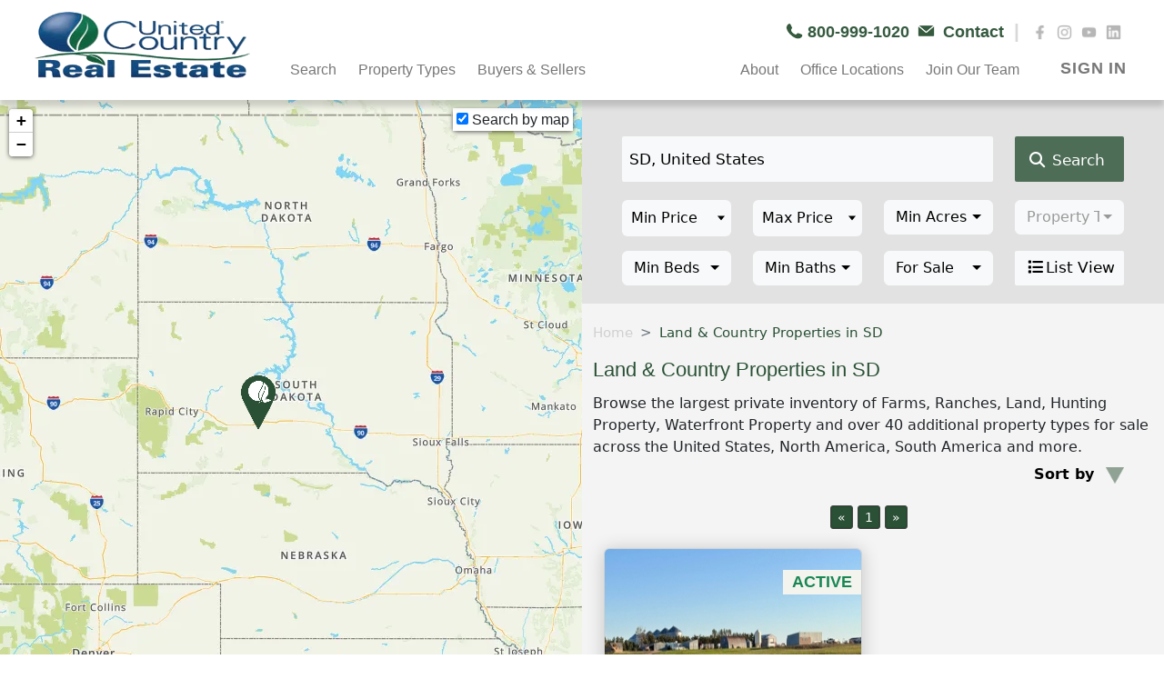

--- FILE ---
content_type: text/html; charset=utf-8
request_url: https://www.unitedcountry.com/for-sale/us/sd
body_size: 27698
content:
<!DOCTYPE html>
<html lang="en">
<head>

    <meta charset="utf-8" />
    
    <meta name="viewport" content="width=device-width, initial-scale=1.0" />
    <meta name="google-site-verification" content="Zzj61IfUL6HU1pe9p40OXD5AeZCzcoDFwTCFtGjNMqQ" />
    
    <link rel="preload" href="/images/uc_logo_circle.png" as="image">
    <link rel="icon" href="/images/uc_logo_circle.png" type="image/png">
    <link rel="shortcut icon" href="/images/uc_logo_circle.png" type="image/x-icon">
    <link rel="apple-touch-icon" href="/images/uc_logo_circle.png">    
    <link rel="icon" sizes="192x192" href="/images/uc_logo_circle.png">

    
 

    <!--Essential Styles -->
   

    <link rel="preload" href="https://cdnjs.cloudflare.com/ajax/libs/bootstrap-select/1.14.0-beta3/css/bootstrap-select.min.css" as="style">
    <link href="https://cdnjs.cloudflare.com/ajax/libs/bootstrap-select/1.14.0-beta3/css/bootstrap-select.min.css" rel="stylesheet" />

    <link rel="preload" href="https://cdnjs.cloudflare.com/ajax/libs/bootstrap/5.2.3/css/bootstrap.min.css" as="style" />
   <link href="https://cdnjs.cloudflare.com/ajax/libs/bootstrap/5.2.3/css/bootstrap.min.css" rel="stylesheet" />
    
 
    
    <link rel="preload" href="https://cdnjs.cloudflare.com/ajax/libs/sweetalert2/11.6.16/sweetalert2.min.css" as="style" />
    <link href="https://cdnjs.cloudflare.com/ajax/libs/sweetalert2/11.6.16/sweetalert2.min.css" rel="stylesheet" />
    


    <link rel="preload" href="https://cdnjs.cloudflare.com/ajax/libs/font-awesome/6.2.1/css/fontawesome.min.css" as="style" />
    <link href="https://cdnjs.cloudflare.com/ajax/libs/font-awesome/6.2.1/css/fontawesome.min.css" rel="stylesheet" />
   

    <link rel="preload" href="https://cdnjs.cloudflare.com/ajax/libs/font-awesome/6.2.1/css/all.min.css" as="style" />
    <link href="https://cdnjs.cloudflare.com/ajax/libs/font-awesome/6.2.1/css/all.min.css" rel="stylesheet" />
    
    <!--Map Styles -->
    <link rel="preload" href="/lib/leaflet/leaflet.css?v=SHMGCYmST46SoyGgo4YR_9AlK1vf3ff84Aq9yK4hdqM" as="style">
    <link href="/lib/leaflet/leaflet.css?v=SHMGCYmST46SoyGgo4YR_9AlK1vf3ff84Aq9yK4hdqM" rel="stylesheet" />

    <link rel="preload" href="/lib/simplepagination/simplepagination.min.css?v=35CCY9od6TAYOOw_e-uO0sBtm93FCEcEHGsXwVfVPrQ" as="style">
    <link href="/lib/simplepagination/simplepagination.min.css?v=35CCY9od6TAYOOw_e-uO0sBtm93FCEcEHGsXwVfVPrQ" rel="stylesheet" />

    <link rel="preload" href="/css/min/styles.min.css?v=4.8.3.7&amp;v=6f1u4xX7LoXinMtnDBf8egdVUrwVbuGGVNrspvvI9NA" as="style">
    <link href="/css/min/styles.min.css?v=4.8.3.7&amp;v=6f1u4xX7LoXinMtnDBf8egdVUrwVbuGGVNrspvvI9NA" rel="stylesheet" />

    <link rel="preload" href="https://cdnjs.cloudflare.com/ajax/libs/jqueryui/1.13.3/themes/base/jquery-ui.min.css" as="style">
    <link rel="stylesheet" href="https://cdnjs.cloudflare.com/ajax/libs/jqueryui/1.13.3/themes/base/jquery-ui.min.css">

    <link rel="preload" href="/css/min/theme.min.css?v=Wa-zroWdeQBB0vgvbUsQdP1BigHj_CgOOv8eIqT9HUc" as="style">
    <link href="/css/min/theme.min.css?v=Wa-zroWdeQBB0vgvbUsQdP1BigHj_CgOOv8eIqT9HUc" rel="stylesheet" />

    <!--Essential Scripts -->

    <script src="https://cdnjs.cloudflare.com/ajax/libs/jquery/3.7.1/jquery.min.js"
                integrity="sha256-/JqT3SQfawRcv/BIHPThkBvs0OEvtFFmqPF/lYI/Cxo="
                crossorigin="anonymous"></script>
  
    <script src="https://cdnjs.cloudflare.com/ajax/libs/bootstrap/5.0.2/js/bootstrap.bundle.min.js" 
        integrity="sha384-MrcW6ZMFYlzcLA8Nl+NtUVF0sA7MsXsP1UyJoMp4YLEuNSfAP+JcXn/tWtIaxVXM" 
        crossorigin="anonymous" defer></script>
    <script src="https://cdnjs.cloudflare.com/ajax/libs/bootstrap-select/1.14.0-beta3/js/bootstrap-select.min.js" 
            integrity="sha512-yrOmjPdp8qH8hgLfWpSFhC/+R9Cj9USL8uJxYIveJZGAiedxyIxwNw4RsLDlcjNlIRR4kkHaDHSmNHAkxFTmgg=="
            crossorigin="anonymous" 
            referrerpolicy="no-referrer" defer></script>
    <script src="https://cdnjs.cloudflare.com/ajax/libs/jquery-ajax-unobtrusive/3.2.6/jquery.unobtrusive-ajax.min.js" 
            integrity="sha512-DedNBWPF0hLGUPNbCYfj8qjlEnNE92Fqn7xd3Sscfu7ipy7Zu33unHdugqRD3c4Vj7/yLv+slqZhMls/4Oc7Zg==" 
            crossorigin="anonymous" 
            referrerpolicy="no-referrer" defer></script>

    <script src="https://cdnjs.cloudflare.com/ajax/libs/jqueryui/1.13.3/jquery-ui.min.js" defer></script>

    <script src="/js/min/theme.min.js?v=ve4XVFlOkQuVbt03f5PF-3jbr3t8ClBpgKGAMpWO14A" defer></script>
    <script src="/js/mapsvgcall.js?v=qymQHULQMvbZWJ9G3AcWVXBPJzhAbp4V9r3ImSJDuVk" defer></script>
    
    <title> Land &amp; Country Properties in SD </title>
    <link rel="canonical" href="https://www.unitedcountry.com/for-sale/us/sd">
    <meta name="description" content="Browse thousands of Farms, Ranches, Hunting, Waterfront and other property types for Sale. United Country is your largest source of real estate.">

    <!-- UA analytics: Global site tag (gtag.js) - Google Analytics -->
    <script async src="https://www.googletagmanager.com/gtag/js?id=UA-1090320-1" ></script>
    <script async>
        window.dataLayer = window.dataLayer || [];
        function gtag() { dataLayer.push(arguments); }
        gtag('js', new Date());
        gtag('config', 'UA-1090320-1');
    </script>
    <!-- End UA analytics: Global site tag (gtag.js) - Google Analytics -->
        <!--GA4 Analytics: Global site tag (gtag.js) - Google Analytics -->
        <script async src="https://www.googletagmanager.com/gtag/js?id=G-972ZBBWG7T"></script>
            <script async>
            window.dataLayer = window.dataLayer || [];
            function gtag() { dataLayer.push(arguments); }
            gtag('js', new Date());
            gtag('config', 'G-972ZBBWG7T');
        </script>
        <!--End GA4 Analytics: Global site tag (gtag.js) - Google Analytics -->


    <!-- Google Tag Manager -->
    <script async>
        (function (w, d, s, l, i) {
            w[l] = w[l] || []; w[l].push({
                'gtm.start':
                    new Date().getTime(), event: 'gtm.js'
            }); var f = d.getElementsByTagName(s)[0],
                j = d.createElement(s), dl = l != 'dataLayer' ? '&l=' + l : ''; j.async = true; j.src =
                    'https://www.googletagmanager.com/gtm.js?id=' + i + dl; f.parentNode.insertBefore(j, f);
        })(window, document, 'script', 'dataLayer', 'GTM-KBDX2DJP');</script>
    <!-- End Google Tag Manager -->

    <!-- Hotjar Tracking Code for my site -->
    <script async>
        (function (h, o, t, j, a, r) {
            h.hj = h.hj || function () { (h.hj.q = h.hj.q || []).push(arguments) };
            h._hjSettings = { hjid: 3426952, hjsv: 6 };
            a = o.getElementsByTagName('head')[0];
            r = o.createElement('script'); r.async = 1;
            r.src = t + h._hjSettings.hjid + j + h._hjSettings.hjsv;
            a.appendChild(r);
        })(window, document, 'https://static.hotjar.com/c/hotjar-', '.js?sv=');
    </script>
    <!-- End Hotjar Tracking Code for my site -->

    <style>
        @media only screen and (max-width: 1064px) {
            #blogs_desk, #featured-desk, #featuredAuction-desk, #upcomingAuction-desk, #sold-desk, #navbar, #searchprop_desk {
                display: none;
            }

            #blogs_desk_mob, #featured-mob, #featuredAuction-mob, #upcomingAuction-mob, #sold-mob, #sticky-top-mobile, #searchprop_mob {
                display: block;
            }
        }

        @media only screen and (min-width: 1064px) {
            #blogs_desk, #featured-desk, #featuredAuction-desk, #upcomingAuction-desk, #sold-desk, #searchprop_desk {
                display: flex;
            }

            #navbar {
                display: block;
            }

            #blogs_desk_mob, #featured-mob, #featuredAuction-mob, #upcomingAuction-mob, #sold-mob, #sticky-top-mobile, #searchprop_mob {
                display: none;
            }
        }
    </style>

        <!-- Meta Pixel Code -->
            <script async>
            !function (f, b, e, v, n, t, s) {
                if (f.fbq) return; n = f.fbq = function () {
                    n.callMethod ?
                    n.callMethod.apply(n, arguments) : n.queue.push(arguments)
                };
                if (!f._fbq) f._fbq = n; n.push = n; n.loaded = !0; n.version = '2.0';
                n.queue = []; t = b.createElement(e); t.async = !0;
                t.src = v; s = b.getElementsByTagName(e)[0];
                s.parentNode.insertBefore(t, s)
            }(window, document, 'script',
                'https://connect.facebook.net/en_US/fbevents.js');
            fbq('init', '1166683323906759');
            fbq('track', 'PageView');
        </script>
        <noscript b-zepog3hott>
            <img b-zepog3hott height="1" width="1" style="display:none"
             src="https://www.facebook.com/tr?id=1166683323906759&ev=PageView&noscript=1" />
        </noscript>
        <!-- End Meta Pixel Code -->
    
<script type="text/javascript">!function(T,l,y){var S=T.location,k="script",D="instrumentationKey",C="ingestionendpoint",I="disableExceptionTracking",E="ai.device.",b="toLowerCase",w="crossOrigin",N="POST",e="appInsightsSDK",t=y.name||"appInsights";(y.name||T[e])&&(T[e]=t);var n=T[t]||function(d){var g=!1,f=!1,m={initialize:!0,queue:[],sv:"5",version:2,config:d};function v(e,t){var n={},a="Browser";return n[E+"id"]=a[b](),n[E+"type"]=a,n["ai.operation.name"]=S&&S.pathname||"_unknown_",n["ai.internal.sdkVersion"]="javascript:snippet_"+(m.sv||m.version),{time:function(){var e=new Date;function t(e){var t=""+e;return 1===t.length&&(t="0"+t),t}return e.getUTCFullYear()+"-"+t(1+e.getUTCMonth())+"-"+t(e.getUTCDate())+"T"+t(e.getUTCHours())+":"+t(e.getUTCMinutes())+":"+t(e.getUTCSeconds())+"."+((e.getUTCMilliseconds()/1e3).toFixed(3)+"").slice(2,5)+"Z"}(),iKey:e,name:"Microsoft.ApplicationInsights."+e.replace(/-/g,"")+"."+t,sampleRate:100,tags:n,data:{baseData:{ver:2}}}}var h=d.url||y.src;if(h){function a(e){var t,n,a,i,r,o,s,c,u,p,l;g=!0,m.queue=[],f||(f=!0,t=h,s=function(){var e={},t=d.connectionString;if(t)for(var n=t.split(";"),a=0;a<n.length;a++){var i=n[a].split("=");2===i.length&&(e[i[0][b]()]=i[1])}if(!e[C]){var r=e.endpointsuffix,o=r?e.location:null;e[C]="https://"+(o?o+".":"")+"dc."+(r||"services.visualstudio.com")}return e}(),c=s[D]||d[D]||"",u=s[C],p=u?u+"/v2/track":d.endpointUrl,(l=[]).push((n="SDK LOAD Failure: Failed to load Application Insights SDK script (See stack for details)",a=t,i=p,(o=(r=v(c,"Exception")).data).baseType="ExceptionData",o.baseData.exceptions=[{typeName:"SDKLoadFailed",message:n.replace(/\./g,"-"),hasFullStack:!1,stack:n+"\nSnippet failed to load ["+a+"] -- Telemetry is disabled\nHelp Link: https://go.microsoft.com/fwlink/?linkid=2128109\nHost: "+(S&&S.pathname||"_unknown_")+"\nEndpoint: "+i,parsedStack:[]}],r)),l.push(function(e,t,n,a){var i=v(c,"Message"),r=i.data;r.baseType="MessageData";var o=r.baseData;return o.message='AI (Internal): 99 message:"'+("SDK LOAD Failure: Failed to load Application Insights SDK script (See stack for details) ("+n+")").replace(/\"/g,"")+'"',o.properties={endpoint:a},i}(0,0,t,p)),function(e,t){if(JSON){var n=T.fetch;if(n&&!y.useXhr)n(t,{method:N,body:JSON.stringify(e),mode:"cors"});else if(XMLHttpRequest){var a=new XMLHttpRequest;a.open(N,t),a.setRequestHeader("Content-type","application/json"),a.send(JSON.stringify(e))}}}(l,p))}function i(e,t){f||setTimeout(function(){!t&&m.core||a()},500)}var e=function(){var n=l.createElement(k);n.src=h;var e=y[w];return!e&&""!==e||"undefined"==n[w]||(n[w]=e),n.onload=i,n.onerror=a,n.onreadystatechange=function(e,t){"loaded"!==n.readyState&&"complete"!==n.readyState||i(0,t)},n}();y.ld<0?l.getElementsByTagName("head")[0].appendChild(e):setTimeout(function(){l.getElementsByTagName(k)[0].parentNode.appendChild(e)},y.ld||0)}try{m.cookie=l.cookie}catch(p){}function t(e){for(;e.length;)!function(t){m[t]=function(){var e=arguments;g||m.queue.push(function(){m[t].apply(m,e)})}}(e.pop())}var n="track",r="TrackPage",o="TrackEvent";t([n+"Event",n+"PageView",n+"Exception",n+"Trace",n+"DependencyData",n+"Metric",n+"PageViewPerformance","start"+r,"stop"+r,"start"+o,"stop"+o,"addTelemetryInitializer","setAuthenticatedUserContext","clearAuthenticatedUserContext","flush"]),m.SeverityLevel={Verbose:0,Information:1,Warning:2,Error:3,Critical:4};var s=(d.extensionConfig||{}).ApplicationInsightsAnalytics||{};if(!0!==d[I]&&!0!==s[I]){var c="onerror";t(["_"+c]);var u=T[c];T[c]=function(e,t,n,a,i){var r=u&&u(e,t,n,a,i);return!0!==r&&m["_"+c]({message:e,url:t,lineNumber:n,columnNumber:a,error:i}),r},d.autoExceptionInstrumented=!0}return m}(y.cfg);function a(){y.onInit&&y.onInit(n)}(T[t]=n).queue&&0===n.queue.length?(n.queue.push(a),n.trackPageView({})):a()}(window,document,{
src: "https://js.monitor.azure.com/scripts/b/ai.2.min.js", // The SDK URL Source
crossOrigin: "anonymous", 
cfg: { // Application Insights Configuration
    connectionString: 'InstrumentationKey=6de93833-9e7b-48a0-9c27-dc84b5ae60e6;IngestionEndpoint=https://eastus-8.in.applicationinsights.azure.com/;LiveEndpoint=https://eastus.livediagnostics.monitor.azure.com/'
}});</script></head>

<body class="scrollbar" id="scrollbar-body">
    <!-- Google Tag Manager (noscript) -->
    <noscript b-zepog3hott>
        <iframe b-zepog3hott src="https://www.googletagmanager.com/ns.html?id=GTM-KBDX2DJP"
                height="0" width="0" style="display:none;visibility:hidden"></iframe>
    </noscript>
    <!-- End Google Tag Manager (noscript) -->
    <header b-zepog3hott>
            <div class="sticky-menu" id="navbar">
    
<div class="top-bar w-100 top-bar-menu">
    <div class="row justify-content-end m-0">
        <div class="col-sm-6 col-lg-6">
            <div class="pos-text-end mt-4">              
                <a class="text-decoration-none text-top-bar-menu" href="tel:8009991020">
                    <img loading="lazy" class="pb-icons" src="/images/icons/phone_grn.webp" width="19" height="23" alt="phone_grn" />
                    <span class="text-top-bar-menu pe-1">800-999-1020</span>
                </a>               
                <a class="text-decoration-none text-top-bar-menu" href="/contact-us">
                    <img loading="lazy" class="pb-icons me-1" src="/images/icons/envelope_grn.webp" width="19" height="24" alt="envelope_grn" />
                    <span class="text-decoration-none text-top-bar-menu pe-1">  Contact </span>
                    <span class="text-social-media p-2"> | </span>
                </a>
                    <a href="https://www.facebook.com/unitedcountry" target="_blank" class="text-social-media">
                        <img loading="lazy" class="img-icons" src="/images/icons/facebook_2022.webp" width="17" height="17" alt="facebook" />
                    </a>
                <a href="https://www.instagram.com/unitedcountryrealestate" target="_blank" class="text-social-media">
                    <img loading="lazy" class="img-icons" src="/images/icons/instagram_2022.webp" width="17" height="17" alt="instagram" />
                </a>
                <a href="https://www.youtube.com/user/ucrealestate" target="_blank" class="text-social-media">
                    <img loading="lazy" class="img-icons" src="/images/icons/you tube_2022.webp" width="17" height="17" alt="youtube" />
                </a>
                <a href="https://www.linkedin.com/company/unitedcountry" target="_blank" class="text-social-media">
                    <img loading="lazy" class="img-icons" src="/images/icons/linkedin_2022.webp" width="17" height="17" alt="linkedin" />
                </a>
            </div>
        </div>
    </div>
</div>



    <nav class="navbar navbar-expand-lg navbar-menu">

        <a class="navbar-brand me-0" href="/">
            <img class="Logo-UC" src="/images/main/Logo.webp" alt="logo" height="85" width="174" />
        </a>

        <button class="navbar-toggler" type="button" data-toggle="collapse" data-target="#navbarText" aria-controls="navbarText" aria-expanded="false" aria-label="Toggle navigation">
            <span class="navbar-toggler-icon"></span>
        </button>

        <div class="collapse navbar-collapse ps-4" id="navbarText">
            <ul class="navbar-nav mr-auto">
                <li class="nav-item">
                    <a class=" nav-link dropdown-toggle js-dropdown-toggle-menu toggle-menu-after" id="dropdown03" data-toggle="dropdown" aria-haspopup="true" aria-expanded="false">
                        Search
                    </a>
                    <div class="dropdown-menu js-dropdown-menu dropdown03" aria-labelledby="dropdown03">
                        <a class="dropdown-item js-dropdown-item" href="/for-sale">All Properties</a>
                        <a class="dropdown-item js-dropdown-item" href="/auction">All Auctions</a>
                        <a class="dropdown-item js-dropdown-item" href="https://ucranchesforsale.com" target="_blank">UC Ranch Properties</a>
                        <a class="dropdown-item js-dropdown-item" href="https://www.uchuntingproperties.com/" target="_blank">Realtree UC Hunting Properties</a>
                        <a class="dropdown-item js-dropdown-item" href="https://uccommercialproperties.com" target="_blank">UC Commercial Properties</a>
                    </div>
                </li>

                

<li class="nav-item">
    <a class="nav-link dropdown-toggle js-dropdown-toggle-menu toggle-menu-after button-mega-menu" id="dropdown01" data-toggle="dropdown" aria-haspopup="true" aria-expanded="false"> Property Types</a>

    <div class="dropdown-menu js-dropdown-menu dropdown01 megamenu" id="megamenu" aria-labelledby="dropdown01">
        <div class="row position-relative">
            <div class="col-sm-6 col-lg-3">
                <span class="dropdown-item-title">Residential</span>
                <a class="dropdown-item js-dropdown-item" href="https://homeslandcountrypropertyforsale.com/country-homes" target="_blank">Country Homes</a>
                <a class="dropdown-item js-dropdown-item" href="https://homeslandcountrypropertyforsale.com/homes-for-sale" target="_blank">Homes For Sale</a>
                <a class="dropdown-item js-dropdown-item" href="https://homeslandcountrypropertyforsale.com/luxury-homes" target="_blank"> Luxury Homes</a>
                <a class="dropdown-item js-dropdown-item" href="https://mountain-property.unitedcountry.com" target="_blank">Mountain Homes</a>
                <a class="dropdown-item js-dropdown-item" href="https://homeslandcountrypropertyforsale.com/log-homes" target="_blank">Log Homes & Cabins</a>
                <a class="dropdown-item js-dropdown-item" href="https://ski-homes.unitedcountry.com" target="_blank">Ski Properties</a>
                <a class="dropdown-item js-dropdown-item" href="https://homeslandcountrypropertyforsale.com/waterfront-properties" target="_blank">Waterfront Properties</a>
                <a class="dropdown-item js-dropdown-item" href="https://homeslandcountrypropertyforsale.com/coastal-properties" target="_blank">Coastal Homes </a>
                <a class="dropdown-item js-dropdown-item" href="https://homeslandcountrypropertyforsale.com/waterfront-properties/lake-homes-lake-property-for-sale" target="_blank"> Lake Homes </a>
                <a class="dropdown-item js-dropdown-item" href="https://homeslandcountrypropertyforsale.com/waterfront-properties/river-homes-riverfront-property-sale" target="_blank">Riverfront Properties</a>
                <a class="dropdown-item js-dropdown-item" href="https://homeslandcountrypropertyforsale.com/golf-properties" target="_blank">Golf Properties</a>
                <a class="dropdown-item js-dropdown-item" href="https://historic-property.unitedcountry.com" target="_blank">Historic Properties</a>
                <a class="dropdown-item js-dropdown-item" href="https://homeslandcountrypropertyforsale.com/investment-properties/reo-foreclosure-homes-real-estate-sale" target="_blank">Foreclosure / REO</a>
                <a class="dropdown-item js-dropdown-item" href="https://retirement-property.unitedcountry.com" target="_blank">Retirement Properties</a>
                <a class="dropdown-item js-dropdown-item" href="https://homeslandcountrypropertyforsale.com/military-properties" target="_blank">Military </a>
                <a class="dropdown-item js-dropdown-item" href="https://desert-properties.unitedcountry.com" target="_blank">Desert Properties </a>
            </div>
            <div class="col-sm-6 col-lg-3">
                <span class="dropdown-item-title">Land</span>
                <a class="dropdown-item js-dropdown-item" href="https://uclandforsale.com" target="_blank">Land </a>
                <a class="dropdown-item js-dropdown-item" href="https://homeslandcountrypropertyforsale.com/ranches" target="_blank">Ranches</a>
                <a class="dropdown-item js-dropdown-item" href="https://homeslandcountrypropertyforsale.com/recreational-properties" target="_blank"> Recreational </a>
                <a class="dropdown-item js-dropdown-item" href="https://homeslandcountrypropertyforsale.com/hunting-properties" target="_blank">Hunting Properties</a>
                <a class="dropdown-item js-dropdown-item" href="https://fishing-properties.unitedcountry.com" target="_blank">Fishing Properties</a>
                <a class="dropdown-item js-dropdown-item" href="https://homeslandcountrypropertyforsale.com/equine-properties" target="_blank">Equine Properties </a>
                <a class="dropdown-item js-dropdown-item" href="https://farms.unitedcountry.com" target="_blank"> Farms  </a>
                <a class="dropdown-item js-dropdown-item" href="https://vineyards-wineries.unitedcountry.com" target="_blank">Vineyards & Wineries </a>
                <a class="dropdown-item js-dropdown-item" href="https://timberland-properties.unitedcountry.com" target="_blank">Timberland</a>
                <a class="dropdown-item js-dropdown-item" href="https://oil-gas-mining.unitedcountry.com" target="_blank">Oil & Gas</a>
                <a class="dropdown-item js-dropdown-item" href="https://alternative-energy.unitedcountry.com" target="_blank">Alternative Energy</a>
                <a class="dropdown-item js-dropdown-item" href="https://homeslandcountrypropertyforsale.com/sustainable-properties" target="_blank">Survival / Off-Grid / Sustainable </a>
            </div>
            <div class="col-sm-6 col-lg-3">
                <span class="dropdown-item-title">Commercial</span>
                <a class="dropdown-item js-dropdown-item" href="https://uccommercialproperties.com/" target="_blank">Commercial Properties </a>
                <a class="dropdown-item js-dropdown-item" href="https://smallbusinesses.unitedcountry.com" target="_blank">Businesses For Sale</a>
                <a class="dropdown-item js-dropdown-item" href="https://hospitality-properties.unitedcountry.com" target="_blank">Hospitality</a>
                <a class="dropdown-item js-dropdown-item" href="https://bed-breakfast.unitedcountry.com" target="_blank">Bed & Breakfast</a>
                <a class="dropdown-item js-dropdown-item" href="https://hotels-motels.unitedcountry.com" target="_blank">Hotel & Motel</a>
                <a class="dropdown-item js-dropdown-item" href="https://resort-properties.unitedcountry.com" target="_blank">Resort Property</a>
                <a class="dropdown-item js-dropdown-item" href="https://homeslandcountrypropertyforsale.com/restaurants-bars" target="_blank">Restaurants & Bars</a>
                <a class="dropdown-item js-dropdown-item" href="https://farms.unitedcountry.com/poultry-farms" target="_blank">Poultry Farms</a>
                <a class="dropdown-item js-dropdown-item" href="https://homeslandcountrypropertyforsale.com/investment-properties" target="_blank">Investment Properties</a>
            </div>
            <div class="col-sm-6 col-lg-3">
                <div class="position-relative">
                    <a class="dropdown-item-title-link-underline" href="https://auctions.unitedcountry.com" target="_blank">Auctions</a>
                    <a class="dropdown-item js-dropdown-item" href="https://auctions.unitedcountry.com/auctions/real-estate" target="_blank">Real Estate </a>
                    <a class="dropdown-item js-dropdown-item" href="https://auctions.unitedcountry.com/auctions/personal-properties" target="_blank">Personal Property</a>
                    <a class="dropdown-item js-dropdown-item" href="https://www.ucequipmentauctions.com" target="_blank">Equipment</a>
                    <br> <br>
                    <a class="dropdown-item-title-link-underline" href="https://international-properties.unitedcountry.com" target="_blank">International</a>
                        <a class="dropdown-item js-dropdown-item" href="https://international-properties.unitedcountry.com/for-sale/canada" target="_blank">Canada  </a>
                        <a class="dropdown-item js-dropdown-item" href="https://international-properties.unitedcountry.com/for-sale/colombia" target="_blank">Colombia</a>
                        <a class="dropdown-item js-dropdown-item" href="https://international-properties.unitedcountry.com/for-sale/costa-rica" target="_blank">Costa Rica</a>
                        <a class="dropdown-item js-dropdown-item" href="https://international-properties.unitedcountry.com/for-sale/panama" target="_blank">Panama</a>

                </div>
            </div>
            <div class="col-md-6 float-end div-item-contact">
                <a class="text-contact-menu text-contact-menu dropdown-item js-dropdown-item" href="/contact-us"> Contact United Country </a>

            </div>

        </div>
    </div>
</li>

                <li class="nav-item">
                    <a class="nav-link" href="/resources/forbuyerandsellers"> Buyers & Sellers</a>
                </li>
            </ul>
        </div>

        <ul class="navbar-nav ml-auto">
            <li class="nav-item nav-second-item">
                <a class="nav-link dropdown-toggle js-dropdown-toggle-menu toggle-menu-after" id="dropdown04" data-toggle="dropdown" aria-haspopup="true" aria-expanded="false"> About </a>
                <div class="dropdown-menu js-dropdown-menu dropdown04" aria-labelledby="dropdown04">
                    <a class="dropdown-item js-dropdown-item text-end" href="/about">About United Country</a>
                    <a class="dropdown-item js-dropdown-item text-end" href="/about-united-country-auction-services"> About UC Auction Services</a>
                    <a class="dropdown-item js-dropdown-item text-end" href="/our-offices"> Find an Office</a>
                    <a class="dropdown-item js-dropdown-item text-end" href="/united-country-news"> United Country News </a>
                    <a class="dropdown-item js-dropdown-item text-end" href="/articles/all"> Real Estate News </a>
                    <a class="dropdown-item js-dropdown-item text-end" href="https://joinunitedcountry.com" target="_blank"> Join United Country </a>
                    <a class="dropdown-item js-dropdown-item text-end" href="/publications"> Request a Free UC Catalog </a>

                </div>
            </li>
              <li class="nav-item nav-second-item">
                <a class="nav-link" href="https://www.unitedcountry.com/our-offices"> Office Locations </a>
             </li>
            <li class="nav-item nav-second-item">
                <a class="nav-link dropdown-toggle js-dropdown-toggle-menu toggle-menu-after" id="dropdown05" data-toggle="dropdown" aria-haspopup="true" aria-expanded="false"> Join Our Team</a>
                <div class="dropdown-menu js-dropdown-menu dropdown05" aria-labelledby="dropdown05">
                    <a class="dropdown-item js-dropdown-item text-end" href="https://joinunitedcountry.com/real-estate-franchise" target="_blank">Own a Franchise </a>
                    <a class="dropdown-item js-dropdown-item text-end" href="https://joinunitedcountry.com/why-join-the-united-country-franchise" target="_blank">Agents </a>
                    <a class="dropdown-item js-dropdown-item text-end" href="https://joinunitedcountry.com/auction-services" target="_blank"> Auctioneers</a>

                </div>
            </li>
                <li class="nav-item">
                    <a class="nav-link nav-link-sign-in" href="/UserAccount/Login?ReturnUrl=/for-sale/us/sd" rel="nofollow"> SIGN IN </a>
                </li>

        </ul>
    </nav>
</div>


<div class="mobile-container" id="sticky-top-mobile">
    
<style>
    .rounded-social-buttons .fa-twitter, .fa-facebook-f, .fa-linkedin, .fa-youtube, .fa-instagram {
        font-size: 13px;
    }
</style>
<div class="top-bar w-100">
    <div class="row justify-content-center m-0">

        <div class="col-12">
            <div class="text-end mt-3">
                <a class="text-decoration-none text-top-bar-menu" href="tel:8009991020">
                    <i class="fa fa-phone" aria-hidden="true"></i>
                    <span class="text-top-bar-menupe-1">800-999-1020</span>
                </a>
                <a class="text-decoration-none text-top-bar-menu pe-1" href="/contact-us">
                    <i class="fa fa-envelope" aria-hidden="true"></i>
                    Contact </a>
                <span class="text-social-media p-2"> | </span>
                    <a href="https://www.facebook.com/unitedcountry" target="_blank" class="text-social-media">
                        <i class="fa-brands fa-facebook-f"></i>
                    </a>
               
                <a href="https://www.instagram.com/unitedcountryrealestate" target="_blank" class="text-social-media">
                    <i class="fa-brands fa-instagram"></i>
                </a>
                <a href="https://www.youtube.com/user/ucrealestate" target="_blank" class="text-social-media">
                    <i class="fa-brands fa-youtube"></i>
                </a>
                <a href="https://www.linkedin.com/company/unitedcountry" target="_blank" class="text-social-media me-3">
                    <i class="fa-brands fa-linkedin"></i>
                </a>
            </div>
        </div>
    </div>
</div>
    <!-- Top Navigation Menu -->
    <div class="topnav pt-3">
        <a href="/" class="active"> 
            <img class="w-25 Logo-mob" src="/images/main/Logo.webp" alt="Logo" />
        </a>
        <div id="myLinks">

            <div class="close">X</div>

            <div id="accordion">
            <div class="row pt-4">
                <div class="col-sm-6 col-lg-3">
                    <h5 class="fw-bold"><a href="#Search" data-bs-toggle="collapse">Search</a></h5>
                        <div id="Search" class="collapse" data-bs-parent="#accordion">
                    <a class="fw-bold-500" href="/for-sale">All Properties</a>
                    <a class="fw-bold-500" href="/for-sale?auction=true">All Auctions</a>
                    <a class="fw-bold-500" href="https://ucranchesforsale.com" target="_blank">UC Ranch Properties</a>
                    <a class="fw-bold-500" href="https://www.uchuntingproperties.com/" target="_blank">Realtree UC</a>
                    <a class="fw-bold-500" href="https://uccommercialproperties.com" target="_blank">UC Commercial Properties</a>
 
                    </div>
                </div>

            </div>
            <hr />

                
<div class="row">
    <h5 class="fw-bold"><a href="#Property" data-bs-toggle="collapse">Property Types</a></h5>
    <div id="Property" class="collapse" data-bs-parent="#accordion">
        <div class="col-sm-6 col-lg-3 mt-2">
            <h5 class="text-sous-item"><a href="#Residantial" data-bs-toggle="collapse">Residential</a></h5>
            <div id="Residantial" class="collapse">
                <a class="dropdown-item" href="https://homeslandcountrypropertyforsale.com/country-homes" target="_blank">Country Homes</a>
                <a class="dropdown-item" href="https://homeslandcountrypropertyforsale.com/homes-for-sale" target="_blank">Homes For Sale</a>
                <a class="dropdown-item" href="https://homeslandcountrypropertyforsale.com/luxury-homes" target="_blank"> Luxury Homes</a>
                <a class="dropdown-item" href="https://mountain-property.unitedcountry.com" target="_blank">Mountain Homes</a>
                <a class="dropdown-item" href="https://homeslandcountrypropertyforsale.com/log-homes" target="_blank">Log Homes & Cabins</a>
                <a class="dropdown-item" href="https://ski-homes.unitedcountry.com" target="_blank">Ski Properties</a>
                <a class="dropdown-item" href="https://homeslandcountrypropertyforsale.com/waterfront-properties" target="_blank">Waterfront Properties</a>
                <a class="dropdown-item" href="https://homeslandcountrypropertyforsale.com/coastal-properties" target="_blank">Coastal Homes </a>
                <a class="dropdown-item" href="https://homeslandcountrypropertyforsale.com/waterfront-properties/lake-homes-lake-property-for-sale" target="_blank"> Lake Homes </a>
                <a class="dropdown-item" href="https://homeslandcountrypropertyforsale.com/waterfront-properties/river-homes-riverfront-property-sale" target="_blank">Riverfront Properties</a>
                <a class="dropdown-item" href="https://homeslandcountrypropertyforsale.com/golf-properties" target="_blank">Golf Properties</a>
                <a class="dropdown-item" href="https://historic-property.unitedcountry.com" target="_blank">Historic Properties</a>
                <a class="dropdown-item" href="https://homeslandcountrypropertyforsale.com/investment-properties/reo-foreclosure-homes-real-estate-sale" target="_blank">Foreclosure / REO</a>
                <a class="dropdown-item" href="https://retirement-property.unitedcountry.com" target="_blank">Retirement Properties</a>
                <a class="dropdown-item" href="https://homeslandcountrypropertyforsale.com/military-properties" target="_blank">Military </a>
                <a class="dropdown-item" href="https://desert-properties.unitedcountry.com" target="_blank">Desert Properties </a>
            </div>
        </div>
        <div class="col-sm-6 col-lg-3">
            <h5 class="text-sous-item"><a href="#Land" data-bs-toggle="collapse">Land</a></h5>
            <div id="Land" class="collapse">
                <a class="dropdown-item" href="https://uclandforsale.com" target="_blank">Land </a>
                <a class="dropdown-item" href="https://homeslandcountrypropertyforsale.com/ranches" target="_blank">Ranches</a>
                <a class="dropdown-item" href="https://homeslandcountrypropertyforsale.com/recreational-properties" target="_blank"> Recreational </a>
                <a class="dropdown-item" href="https://homeslandcountrypropertyforsale.com/hunting-properties" target="_blank">Hunting Properties</a>
                <a class="dropdown-item" href="https://fishing-properties.unitedcountry.com" target="_blank">Fishing Properties</a>
                <a class="dropdown-item" href="https://homeslandcountrypropertyforsale.com/equine-properties" target="_blank">Equine Properties </a>
                <a class="dropdown-item" href="https://farms.unitedcountry.com" target="_blank"> Farms  </a>
                <a class="dropdown-item" href="https://vineyards-wineries.unitedcountry.com" target="_blank">Vineyards & Wineries </a>
                <a class="dropdown-item" href="https://timberland-properties.unitedcountry.com" target="_blank">Timberland</a>
                <a class="dropdown-item" href="https://oil-gas-mining.unitedcountry.com" target="_blank">Oil & Gas</a>
                <a class="dropdown-item" href="https://alternative-energy.unitedcountry.com" target="_blank">Alternative Energy</a>
                <a class="dropdown-item" href="https://homeslandcountrypropertyforsale.com/sustainable-properties" target="_blank">Survival / Off-Grid / Sustainable </a>
            </div>

        </div>
        <div class="col-sm-6 col-lg-3">
            <h5 class="text-sous-item"><a href="#Commercial" data-bs-toggle="collapse">Commercial</a></h5>
            <div id="Commercial" class="collapse">
                <a class="dropdown-item" href="https://uccommercialproperties.com/" target="_blank">Commercial Properties </a>
                <a class="dropdown-item" href="https://smallbusinesses.unitedcountry.com" target="_blank">Businesses For Sale</a>
                <a class="dropdown-item" href="https://hospitality-properties.unitedcountry.com" target="_blank">Hospitality</a>
                <a class="dropdown-item" href="https://bed-breakfast.unitedcountry.com" target="_blank">Bed & Breakfast</a>
                <a class="dropdown-item" href="https://hotel-motel.unitedcountry.com" target="_blank">Hotel & Motel</a>
                <a class="dropdown-item" href="https://resort-properties.unitedcountry.com" target="_blank">Resort Property</a>
                <a class="dropdown-item" href="https://homeslandcountrypropertyforsale.com/restaurants-bars" target="_blank">Restaurants & Bars</a>
                <a class="dropdown-item" href="https://farms.unitedcountry.com/poultry-farms" target="_blank">Poultry Farms</a>
                <a class="dropdown-item" href="https://homeslandcountrypropertyforsale.com/investment-properties" target="_blank">Investment Properties</a>
            </div>
        </div>
        <div class="col-sm-6 col-lg-3">
            <h5 class="text-sous-item text-decoration-underline" ><a href="#Auctions" data-bs-toggle="collapse">Auctions</a></h5>
            <div id="Auctions" class="collapse">
                <a class="dropdown-item" href="https://auctions.unitedcountry.com" target="_blank">Auctions </a>
                <a class="dropdown-item" href="https://auctions.unitedcountry.com/auctions/real-estate" target="_blank">Real Estate </a>
                <a class="dropdown-item" href="https://auctions.unitedcountry.com/auctions/personal-properties" target="_blank">Personal Property</a>
                <a class="dropdown-item" href="https://www.ucequipmentauctions.com" target="_blank">Equipment</a>
            </div>
            <h5 class="text-sous-item text-decoration-underline"><a href="#International" data-bs-toggle="collapse">International</a></h5>
            <div id="International" class="collapse">
                <a class="dropdown-item" href="https://international-properties.unitedcountry.com" target="_blank">International </a>
                <a class="dropdown-item" href="https://international-properties.unitedcountry.com/for-sale/canada" target="_blank">Canada  </a>
                <a class="dropdown-item" href="https://international-properties.unitedcountry.com/for-sale/colombia" target="_blank">Colombia</a>
                <a class="dropdown-item" href="https://international-properties.unitedcountry.com/for-sale/costa-rica" target="_blank">Costa Rica</a>
                <a class="dropdown-item" href="https://international-properties.unitedcountry.com/for-sale/panama" target="_blank">Panama</a>
            </div>
        </div>
    </div>
</div>

             <hr />
                <div class="row pt-2">
                    <a class="text-contact-mentext-end fw-bold" href="/contact-us"> Contact United Country </a>

            </div>
            <hr />
            <div class="row pt-2">
                <div class="col-sm-6 col-lg-3">
                        <h5 class="fw-bold"><a href="/resources/forbuyerandsellers">Buyers & Sellers</a></h5>
                       
                </div>

            </div>
            <hr />
            <div class="row pt-2">
                <div class="col-sm-6 col-lg-3">
                    <h5 class="fw-bold"><a href="#About" data-bs-toggle="collapse">About</a></h5>
                     <div id="About" class="collapse" data-bs-parent="#accordion">
                     <a class="fw-bold-500" href="/about">About United Country</a>
                     <a class="fw-bold-500" href="/about-united-country-auction-services"> About UC Auction Services</a>
                     <a class="fw-bold-500" href="/our-offices"> Find an Office</a>
                     <a class="fw-bold-500" href="/united-country-news"> United Country News </a>
                     <a class="fw-bold-500" href="/articles/all"> Real Estate News </a>
                     <a class="fw-bold-500" href="https://joinunitedcountry.com" target="_blank"> Join United Country </a>
                     <a class="fw-bold-500" href="/publications"> Request a Free UC Catalog </a>
                    </div>
                </div>

            </div>
            <hr />
                <div class="row pt-2">
                    <div class="col-sm-6 col-lg-3">
                        <a class="fw-bold" href="https://www.unitedcountry.com/our-offices"> Office Locations</a>
                    </div>
                </div>
                <hr />
            <div class="row pt-2">
                <div class="col-sm-6 col-lg-3">
                    <h5 class="fw-bold"><a href="#Join" data-bs-toggle="collapse">Join Our Team</a></h5>
                     <div id="Join" class="collapse" data-bs-parent="#accordion">
                            <a class="fw-bold-500" href="https://joinunitedcountry.com/real-estate-franchise" target="_blank">Own a Franchise </a>
                            <a class="fw-bold-500" href="https://joinunitedcountry.com/why-join-the-united-country-franchise" target="_blank">Agents </a>
                            <a class="fw-bold-500" href="https://joinunitedcountry.com/auction-services" target="_blank"> Auctioneers</a>
                    </div>
                </div>

            </div>
            <hr />
                    <div class="row pt-2 pb-3">
                        <a class="text-contact-mentext-end fw-bold" href="/UserAccount/Login?ReturnUrl=/for-sale/us/sd" rel="nofollow"> SIGN IN</a>
                    </div>
            </div>
        </div>
        <a href="javascript:void(0);" class="icon" onclick="mobileFunction()">
            <i class="fa fa-bars"></i>
        </a>

    </div>
 </div>


    </header>
    <div b-zepog3hott class="container-fluid container-body">
        <main b-zepog3hott role="main">
            

<script src="/js/min/search.min.js" defer></script>
<link href="/css/searchpage.css" rel="stylesheet" />
<style>
    .bootstrap-select:not([class*=col-]):not([class*=form-control]):not(.input-group-btn) {
        width: 100%;
    }

    #SearchContent {
        max-height: 85px;
        overflow: hidden;
    }

    .d-none-footer-mapView {
        display: none;
    }
</style>

<div class="row">
    <div class="col-md-6 p-0">

        <div class="map" id="map"></div>
    </div>
    <div class="col-md-6 p-0 listings-cards m-0 p-0 bg-search-view scrollbar-listings">

        



<div class="container-fluid">
    <div class="row mb-2">
        <div class="col-md-12 card card-search card-form-horizontal no-transition">
            <div class="card-body-search">
                <div class=" ml-auto mr-auto">
                
                    <form id="searchpageForm" action="/for-sale/us/sd" method="get">
                        <div class="row mt-3">
                            <input id="ListingIdSearch" type="hidden" name="listingId" />
                            <div class="col-xs-12 col-sm-6 col-lg-9 mt-1 mb-1">
                                <div class="form-group">
                                    <input type="text" id="search-page-input" value="SD, United States" placeholder="Country, City or ID" class="form-control search-input" />
                                </div>
                            </div>
                            <div class="col-xs-12 col-sm-3 col-lg-3 mt-1 text-center  d-sm-block">
                                <button type="submit" class="btn  btn-toggle-select ps-0"><i class="fa fa-search sb-icon-search" id="submitSearch"></i> Search</button>
                            </div>
                        </div>

                        <div class="row">
                                <div class="col-xs-12 col-sm-6 col-lg-3 pt-3">
                                    <div class="form-group">
                                        <select class="my-select" data-val="true" data-val-required="The minPrice field is required." id="min_price" name="minPrice"><option value="">Min Price</option>
<option value="50000">$50K</option>
<option value="100000">$100k</option>
<option value="150000">$150k</option>
<option value="200000">$200k</option>
<option value="250000">$250k</option>
<option value="300000">$300k</option>
<option value="350000">$350k</option>
<option value="400000">$400k</option>
<option value="450000">$450k</option>
<option value="500000">$500k</option>
<option value="550000">$550k</option>
<option value="600000">$600k</option>
<option value="650000">$650k</option>
<option value="700000">$700k</option>
<option value="750000">$750k</option>
<option value="800000">$800k</option>
<option value="1000000">$1M</option>
<option value="1500000">$1.5M</option>
<option value="2000000">$2M</option>
<option value="3000000">$3M</option>
<option value="5000000">$5M&#x2B;</option>
</select>
                                    </div>
                                </div>
                                <div class="col-xs-12 col-sm-6 col-lg-3  pt-3">
                                    <div class="form-group">
                                        <select class="my-select" data-val="true" data-val-required="The maxPrice field is required." id="max_price" name="maxPrice"><option value="">Max Price</option>
<option value="50000">$50K</option>
<option value="100000">$100k</option>
<option value="150000">$150k</option>
<option value="200000">$200k</option>
<option value="250000">$250k</option>
<option value="300000">$300k</option>
<option value="350000">$350k</option>
<option value="400000">$400k</option>
<option value="450000">$450k</option>
<option value="500000">$500k</option>
<option value="550000">$550k</option>
<option value="600000">$600k</option>
<option value="650000">$650k</option>
<option value="700000">$700k</option>
<option value="750000">$750k</option>
<option value="800000">$800k</option>
<option value="1000000">$1M</option>
<option value="1500000">$1.5M</option>
<option value="2000000">$2M</option>
<option value="3000000">$3M</option>
<option value="5000000">$5M</option>
</select>
                                    </div>
                                </div>
                                <div class="col-xs-12 col-sm-6 col-lg-3  pt-3">
                                    <div class="form-group">
                                        <select class="selectpicker" data-val="true" data-val-number="The field minAcre must be a number." data-val-required="The minAcre field is required." id="minAcre" name="minAcre"><option selected="selected" value="0">Min Acres</option>
<option value="1">1 acre</option>
<option value=" 2">2 acres</option>
<option value=" 3">3 acres</option>
<option value=" 4">4 acres</option>
<option value=" 5">5 acres</option>
<option value=" 10">10 acres</option>
<option value=" 20">20 acres</option>
<option value=" 30">30 acres</option>
<option value=" 40">40 acres</option>
<option value=" 50">50 acres</option>
<option value=" 100">100 acres</option>
<option value=" 200">200 acres</option>
<option value=" 300">300 acres</option>
<option value=" 400">400 acres</option>
<option value=" 500">500 acres</option>
<option value=" 1000">1,000 acres</option>
<option value=" 2000">2,000 acres</option>
<option value=" 3000">3,000 acres</option>
<option value=" 4000">4,000 acres</option>
<option value=" 5000">5,000 acres</option>
<option value=" 10000">10,000 acres</option>
</select>
                                    </div>
                                </div>
                                <div class="col-xs-12 col-sm-6 col-lg-3  pt-3">

                                    <div class="form-group">
                                        <select class="selectpicker" data-selected-text-format="count" id="PropertyType" multiple="multiple" name="propertytypesIds" title="Property Type"><option value="32">Alternative Energy</option>
<option value="1">Bed &amp; Breakfast / Lodges</option>
<option value="31">Businesses for Sale</option>
<option value="2">Coastal Property</option>
<option value="3">Commercial Property</option>
<option value="4">Country Homes</option>
<option value="5">Desert Property</option>
<option value="7">Equine Property</option>
<option value="8">Farms for Sale</option>
<option value="34">Fishing</option>
<option value="9">Golf Property</option>
<option value="10">Historic Property</option>
<option value=" 30">Home in Town</option>
<option value="11">Hotels / Motels</option>
<option value="41">Hunting</option>
<option value="37">Industrial</option>
<option value="42">Investment &amp; Income</option>
<option value="13">Lakefront Property</option>
<option value="12">Land for Sale</option>
<option value="14">Log Homes &amp; Cabins</option>
<option value="94">Luxury Properties</option>
<option value="38">Military</option>
<option value="15">Mountain Property</option>
<option value="24">Oil &amp; Gas</option>
<option value="29">Owner Financing</option>
<option value="33">Poultry Farms</option>
<option value="16">Ranches</option>
<option value="17">Recreational Property</option>
<option value="27">REO Foreclosure</option>
<option value="18">Resort Property</option>
<option value="39">Restaurant &amp; Bar</option>
<option value="19">Retirement &amp; Active Adult</option>
<option value="20">Riverfront Property</option>
<option value="35">RV Parks &amp; Mobile Homes</option>
<option value="21">Ski Property</option>
<option value="36">Storage</option>
<option value="25">Sustainable</option>
<option value="22">Timberland Property</option>
<option value="23">Vineyards &amp; Wineries</option>
</select>
                                    </div>
                                </div>
                                <div class="col-xs-12 col-sm-6 col-lg-3 pt-3">
                                    <div class="form-group">
                                        <select class="selectpicker" data-val="true" data-val-required="The minBed field is required." id="minBed" name="minBed"><option selected="selected" value="0">Min Beds</option>
<option value=" 1">1 bed</option>
<option value=" 2">2 beds</option>
<option value=" 3">3 beds</option>
<option value=" 4">4 beds</option>
<option value=" 5">5 beds</option>
<option value=" 6">6 beds</option>
</select>
                                    </div>
                                </div>
                                <div class="col-xs-12 col-sm-6 col-lg-3 pt-3">
                                    <div class="form-group">
                                        <select class="selectpicker" data-val="true" data-val-required="The minBath field is required." id="minBath" name="minBath"><option selected="selected" value="0">Min Baths</option>
<option value=" 1">1 bath</option>
<option value=" 2">2 baths</option>
<option value=" 3">3 baths</option>
<option value=" 4">4 baths</option>
<option value=" 5">5 baths</option>
<option value=" 6">6 baths</option>
</select>
                                    </div>
                                </div>
                                <div class="col-xs-12 col-sm-6 col-lg-3 pt-3">
                                    <div class="form-group">
                                        <select class="selectpicker" data-val="true" data-val-required="The listingStatusIds field is required." id="listingStatus" multiple="multiple" name="listingStatusIds" title="Select Status" value="10001"><option value="0">Select Status</option>
<option selected="selected" value="10001">For Sale</option>
<option value="10005">Pending</option>
<option value="10002">Sold</option>
<option value="6">Auctions</option>
</select>
                                    </div>
                                </div>



                            <div class="col-xs-12 col-sm-3 col-lg-3 pt-3 d-bloc">
                               
                                <a rel="canonical" class="btn btn-light btn-list-view ps-0" id="mapViewBtn" href=/for-sale/us/sd?mapView=False>
                                        <i class="fa fa-list sb-icon-search"></i>List View
<input id="mapView" name="mapView" type="hidden" value="True" />                                </a>
                            </div>
                            <input data-val="true" data-val-required="The isAuction field is required." id="isAuction" name="isAuction" type="hidden" value="False" />
                            <input data-val="true" data-val-required="The mobileView field is required." id="mobileView" name="mobileView" type="hidden" value="False" />
                            <input class="input-validation-error" data-val="true" data-val-required="The keyword field is required." id="keyword" name="keyword" type="hidden" value="" />
                            <input class="input-validation-error" data-val="true" data-val-required="The sortBy field is required." id="sortbyValue" name="sortBy" type="hidden" value="" />
                       </div>
                    </form>
                   

                    <form data-ajax="true" id="searchpageHiddenForm" data-ajax-url="/search-listings/" data-ajax-method="post" data-ajax-complete="ShowSearchResults" data-ajax-start="$('#listingLoader').show()">
                 
                        <input data-val="true" data-val-required="The minPrice field is required." id="minPrice" name="minPrice" type="hidden" value="0" />
                        <input data-val="true" data-val-required="The maxPrice field is required." id="maxPrice" name="maxPrice" type="hidden" value="0" />
                        <input data-val="true" data-val-number="The field minAcre must be a number." data-val-required="The minAcre field is required." id="minAcre" name="minAcre" type="hidden" value="0" />
                        <input data-val="true" data-val-number="The field maxAcre must be a number." data-val-required="The maxAcre field is required." id="maxAcre" name="maxAcre" type="hidden" value="0" />
                        <input data-val="true" data-val-required="The minBath field is required." id="minBath" name="minBath" type="hidden" value="0" />
                        <input data-val="true" data-val-required="The minBed field is required." id="minBed" name="minBed" type="hidden" value="0" />
                        <input data-val="true" data-val-required="The propertytype field is required." id="propertytype" name="propertytype" type="hidden" value="0" />
                        <input data-val="true" data-val-required="The state field is required." id="state" name="state" type="hidden" value="sd" />
                        <input class="input-validation-error" data-val="true" data-val-required="The city field is required." id="city" name="city" type="hidden" value="" />
                        <input class="input-validation-error" data-val="true" data-val-required="The county field is required." id="county" name="county" type="hidden" value="" />
                        <input class="input-validation-error" data-val="true" data-val-required="The sortBy field is required." id="sortBy" name="sortBy" type="hidden" value="" />
                        <input data-val="true" data-val-required="The mapBounds field is required." id="mapBounds" name="mapBounds" type="hidden" value="" />
                        <input class="input-validation-error" data-val="true" data-val-required="The keyword field is required." id="keyword" name="keyword" type="hidden" value="" />
                        <input data-val="true" data-val-required="The mapView field is required." id="mapview" name="mapView" type="hidden" value="True" />
                        <input class="input-validation-error" data-val="true" data-val-required="The listingId field is required." id="listingId" name="listingId" type="hidden" value="" />
                        <input data-val="true" data-val-required="The isAuction field is required." id="isAuction" name="isAuction" type="hidden" value="False" />
                        <input data-val="true" data-val-required="The mobileView field is required." id="mobileView" name="mobileView" type="hidden" value="False" />
                        <input data-val="true" data-val-required="The country field is required." id="country" name="country" type="hidden" value="us" />
                        <input data-val="true" data-val-required="The searchRequestPath field is required." id="searchRequestPath" name="searchRequestPath" type="hidden" value="/for-sale/us/sd" />
<input data-val="true" data-val-required="The Int32 field is required." id="listingStatusIds_0_" name="listingStatusIds[0]" type="hidden" value="10001" />                    </form>
                    <form data-ajax="true" id="searchpageNearByForm" data-ajax-url="/search-listings/" data-ajax-method="post" data-ajax-complete="ShowNearByResults">
                 
                        <input data-val="true" data-val-required="The minPrice field is required." id="minPrice" name="minPrice" type="hidden" value="0" />
                        <input data-val="true" data-val-required="The maxPrice field is required." id="maxPrice" name="maxPrice" type="hidden" value="0" />
                        <input data-val="true" data-val-number="The field minAcre must be a number." data-val-required="The minAcre field is required." id="minAcre" name="minAcre" type="hidden" value="0" />
                        <input data-val="true" data-val-number="The field maxAcre must be a number." data-val-required="The maxAcre field is required." id="maxAcre" name="maxAcre" type="hidden" value="0" />
                        <input data-val="true" data-val-required="The minBath field is required." id="minBath" name="minBath" type="hidden" value="0" />
                        <input data-val="true" data-val-required="The listingStatusIds field is required." id="listingStatusIds" name="listingStatusIds" type="hidden" value="System.Int32[]" />
                        <input data-val="true" data-val-required="The minBed field is required." id="minBed" name="minBed" type="hidden" value="0" />
                        <input data-val="true" data-val-required="The propertytype field is required." id="propertytype" name="propertytype" type="hidden" value="0" />
                        <input data-val="true" data-val-required="The mapBounds field is required." id="mapBounds" name="mapBounds" type="hidden" value="" />
                        <input class="input-validation-error" data-val="true" data-val-required="The keyword field is required." id="keyword" name="keyword" type="hidden" value="" />
                        <input data-val="true" data-val-required="The mapView field is required." id="mapView" name="mapView" type="hidden" value="True" />
                        <input data-val="true" data-val-required="The isAuction field is required." id="isAuction" name="isAuction" type="hidden" value="False" />
                        <input data-val="true" data-val-required="The mobileView field is required." id="mobileView" name="mobileView" type="hidden" value="False" />
                        <input id="websiteSPGIds" name="websiteSPGIds" type="hidden" value="" />
                        <input data-val="true" data-val-required="The searchRequestPath field is required." id="searchRequestPath" name="searchRequestPath" type="hidden" value="/for-sale/us/sd" />
<input data-val="true" data-val-required="The Int32 field is required." id="listingStatusIds_0_" name="listingStatusIds[0]" type="hidden" value="10001" />                    </form>
                </div>
                </div>
            </div>
        </div>
    </div>


<script>

    $(document).ready(function() {
        SubmitSearch();
        $('.selectpicker').selectpicker();

        var propertys = null
        if (propertys) {
            if (propertys.length > 0 ) {

            $('#PropertyType').selectpicker('val', propertys);
                $('#PropertyType').selectpicker('render');
            }
    }
        $('#PropertyType').on('changed.bs.select', function (e, clickedIndex, isSelected, previousValue) {
            var selectedOptions = $(this).val();
          
     
            console.log('input val',$("#search-page-input").val());
            if (!$("#search-page-input").val()){
                $('#searchpageForm').attr('action', '/for-sale');

            }
        });
        var filtreLocatino = window.location.href;
        console.log('filtreLocatino val', filtreLocatino);

        var isAuction = filtreLocatino.includes("/auction");

        if (isAuction){
            $('#listingStatus').selectpicker('val', '6');
        }
        $("#listingStatus").on('changed.bs.select', function (e, clickedIndex, isSelected, previousValue) {
            var selectedOptions = $(this).val();


            console.log('selectedOptions val', selectedOptions);
            console.log(selectedOptions.includes('6'));
            if (selectedOptions.includes('6')) {
                $('#isAuction').val('true');
            }
        
        });

    });

    $(document).ready(function() {
  // Get references to the minimum price and maximum price input fields
        var minPriceInput = $("#min_price");
        var maxPriceInput = $("#max_price");


        var parsedMin = parseInt(minPriceInput.val());
        var parsedMax = parseInt(maxPriceInput.val());
        if (parsedMin != null && !isNaN(parsedMin)){
            maxPriceInput.find("option").prop("disabled", false).filter(function () {
                    return parseInt($(this).val()) <= parsedMin;
            }).prop("disabled", true);
        }
        if (parsedMax != null && !isNaN(parsedMax)){
            minPriceInput.find("option").prop("disabled", false).filter(function () {
                return parseInt($(this).val()) >= parsedMax;
            }).prop("disabled", true);
        }
  // Add an event listener to the minimum price input field
  minPriceInput.change(function() {
    // If the user selects a minimum price, disable all options in the maximum price input field that are less than or equal to the selected minimum price
    var selectedMinPrice = parseInt(minPriceInput.val());
    maxPriceInput.find("option").prop("disabled", false).filter(function() {
      return parseInt($(this).val()) <=selectedMinPrice;
    }).prop("disabled", true);
  });

  // Add an event listener to the maximum price input field
  maxPriceInput.change(function() {
    // If the user selects a maximum price, disable all options in the minimum price input field that are greater than or equal to the selected maximum price
    var selectedMaxPrice = parseInt(maxPriceInput.val());
    minPriceInput.find("option").prop("disabled", false).filter(function() {
      return parseInt($(this).val()) >= selectedMaxPrice;
    }).prop("disabled", true);
  });
});



</script>

        
        <div class="row m-0 p-0 justify-content-between">
            <div class="col-12">
                    <!--breadcrumb-->
                    <div class="col-12">
                        <nav class="nav-breadcrumb" aria-label="breadcrumb">
                            <ol class="breadcrumb">
                                <li class="breadcrumb-item"><a href="/" class="text-decoration-none">Home</a></li>
                                <li class="breadcrumb-item active" aria-current="page">
                                   &thinsp; <span id="TitleSeo">Land &amp; Country Properties in SD</span> <span class="opacity-0">0+1</span>
                                </li>
                            </ol>
                        </nav>
                    </div>
                    <!--end breadcrumb-->
                    <h1 class="title-search-bar fw-bold pt-0 mb-0">
                    <span id="TitleSeo">Land &amp; Country Properties in SD</span> <span class="opacity-0">0+1</span>
                    </h1>                    
            </div>           
        </div>

        <div class="row m-0 p-0">           
            <div class="text-description">
                <div class="text" id="SearchContent">
Browse the largest private inventory of Farms, Ranches, Land, Hunting Property, Waterfront Property and over 40 additional property types for sale across the United States, North America, South America and more.                 </div>
                <div class="show-more" id="show-more">Show More...</div>
                <div class="show-more" id="show-less">Show Less</div>
            </div>
                        
            <div class="col-12 text-center" id="listingLoader">
                <img loading="lazy" src="/images/gifs/ajax-loader.gif" height="125" style="top: 100px" />
            </div>
            <div class="dropdown sortby_dropdown d-flex pe-4 flex-row-reverse align-items-stretch" id="sortbyDropdown" style="opacity:0;">
    <button class="btn btn-secondary" type="button" id="dropdownMenuButton1" data-bs-toggle="dropdown" aria-expanded="false">
        <span class="sortby_text">Sort by</span>
        <img loading="lazy" class="sortby_icon mx-2" src="/images/icons/arrow_down.webp" />
    </button>
    <div class="dropdown-menu sortby_menu" aria-labelledby="dropdownMenuButton1" id="sort_by" name="sortBy">
        <a class="dropdown-item sortby_item sortby_price  active " href="#">High to Low</a>
        <a class="dropdown-item sortby_item sortby_price" href="#">Low to High</a>
        <a class="dropdown-item sortby_item" href="#">Newest Listings</a>
        <a class="dropdown-item sortby_item" href="#">Oldest Listings</a>
    </div>
</div>
            <div id="listingResults" class="row mt-3">
            </div>
            <div id="nearbyProperties" style="display:none">
                <p class="main_green text-search-page">Nearby Properties: </p>           
                <div id="nearByResults" class="row">
                    <div class="col-12 text-center">
                        <img loading="lazy" src="/images/gifs/ajax-loader.gif" height="125" style="top: 100px" />
                    </div>
                </div>
            </div>                     
        </div>


        <footer class="main_green_bg py-5 mt-3">
            <div class="container">
                <div class="row w-100">
                    <div class="col-sm-6 col-lg-3">
                        <span class="title-footer">
                            Property For Sale by Type
                        </span>
                        <ul class="text-footer list-footer p-0 mt-3 mb-0">
                            <li><a class="text-footer link-footer" href="https://homeslandcountrypropertyforsale.com/country-homes/" target="_blank">Country Homes</a></li>
                            <li><a class="text-footer link-footer" href="https://homeslandcountrypropertyforsale.com/ranches/" target="_blank">Ranches</a></li>
                            <li><a class="text-footer link-footer" href="https://farms.unitedcountry.com" target="_blank"> Farms</a></li>
                            <li><a class="text-footer link-footer" href="https://homeslandcountrypropertyforsale.com/hunting-properties/" target="_blank">Hunting Properties</a> </li>
                            <li><a class="text-footer link-footer" href="https://fishing-properties.unitedcountry.com" target="_blank">Fishing Properties</a> </li>
                            <li><a class="text-footer link-footer" href="https://uclandforsale.com/" target="_blank">Land</a></li>
                            <li><a class="text-footer link-footer" href="https://homeslandcountrypropertyforsale.com/waterfront-properties/" target="_blank">Waterfront Properties </a></li>
                            <li><a class="text-footer link-footer" href="https://mountain-property.unitedcountry.com" target="_blank">Mountain Homes</a></li>
                            <li><a class="text-footer link-footer" href="https://uccommercialproperties.com/" target="_blank">Commercial </a></li>
                            <li><a class="text-footer link-footer" href="https://auctions.unitedcountry.com/" target="_blank">Auctions</a></li>
                        </ul>

                        <button class="btn btn-more-footer mb-3 fw-bold" type="button" data-bs-toggle="offcanvas" data-bs-target="#allSpgs"
                                aria-controls="offcanvasBottom">
                            More
                        </button>

                        <div class="offcanvas offcanvas-bottom offcanvas-footer main_green_bg" tabindex="-1" id="allSpgs"
                             aria-labelledby="offcanvasBottomLabel">
                            <div class="offcanvas-header justify-content-end">

                                <button type="button" class="btn-close-footer text-reset" data-bs-dismiss="offcanvas"
                                        aria-label="Close">
                                    <i class="fa fa-times" aria-hidden="true"></i>
                                </button>
                            </div>
                            <div class="offcanvas-body pt-0 ">
                                <div class="container">
                                    <div class="row">
                                        <div class="col-sm-6 col-lg-3">
                                            <ul class="text-footer list-footer p-0">
                                                <li class="title-footer mb-2">Residential</li>
                                                <li><a class="text-footer link-footer" href="https://homeslandcountrypropertyforsale.com/country-homes/" target="_blank">Country Homes</a></li>
                                                <li><a class="text-footer link-footer" href="https://homeslandcountrypropertyforsale.com/homes-for-sale/" target="_blank">Homes For Sale</a></li>
                                                <li> <a class="text-footer link-footer" href="https://homeslandcountrypropertyforsale.com/luxury-homes/" target="_blank">Luxury Homes</a></li>
                                                <li><a class="text-footer link-footer" href="https://mountain-property.unitedcountry.com" target="_blank">Mountain Homes</a></li>
                                                <li> <a class="text-footer link-footer" href="https://homeslandcountrypropertyforsale.com/log-homes/" target="_blank">Log Homes &amp; Cabins</a></li>
                                                <li> <a class="text-footer link-footer" href="https://ski-homes.unitedcountry.com" target="_blank">Ski Properties</a> </li>
                                                <li> <a class="text-footer link-footer" href="https://homeslandcountrypropertyforsale.com/waterfront-properties" target="_blank">Waterfront Properties</a> </li>
                                                <li> <a class="text-footer link-footer" href="https://homeslandcountrypropertyforsale.com/coastal-properties/" target="_blank">Coastal Homes</a> </li>
                                                <li> <a class="text-footer link-footer" href="https://homeslandcountrypropertyforsale.com/waterfront-properties/lake-homes-lake-property-for-sale/" target="_blank">Lake Homes</a></li>
                                                <li> <a class="text-footer link-footer" href="https://homeslandcountrypropertyforsale.com/waterfront-properties/river-homes-riverfront-property-sale/" target="_blank">Riverfront Properties</a> </li>
                                                <li> <a class="text-footer link-footer" href="https://homeslandcountrypropertyforsale.com/golf-properties/" target="_blank">Golf Properties</a></li>
                                                <li> <a class="text-footer link-footer" href="https://historic-property.unitedcountry.com" target="_blank">Historic Properties</a> </li>
                                                <li> <a class="text-footer link-footer" href="https://homeslandcountrypropertyforsale.com/investment-properties/reo-foreclosure-homes-real-estate-sale/" target="_blank">Foreclosure / REO</a></li>
                                                <li><a class="text-footer link-footer" href="https://retirement-property.unitedcountry.com" target="_blank">Retirement Properties</a></li>
                                                <li> <a class="text-footer link-footer" href="https://homeslandcountrypropertyforsale.com/military-properties/" target="_blank"> Military</a></li>
                                                <li> <a class="text-footer link-footer" href="https://desert-properties.unitedcountry.com" target="_blank"> Desert Properties</a></li>
                                            </ul>

                                        </div>
                                        <div class="col-3">
                                            <ul class="text-footer list-footer p-0">
                                                <li class="title-footer mb-2">Land</li>
                                                <li><a class="text-footer link-footer" href="https://uclandforsale.com/" target="_blank">Land</a></li>
                                                <li><a class="text-footer link-footer" href="https://homeslandcountrypropertyforsale.com/ranches/" target="_blank">Ranches</a></li>
                                                <li><a class="text-footer link-footer" href="https://homeslandcountrypropertyforsale.com/recreational-properties/" target="_blank">Recreational</a></li>
                                                <li><a class="text-footer link-footer" href="https://homeslandcountrypropertyforsale.com/hunting-properties/" target="_blank">Hunting Properties</a> </li>
                                                <li><a class="text-footer link-footer" href="https://fishing-properties.unitedcountry.com" target="_blank">Fishing Properties</a> </li>
                                                <li><a class="text-footer link-footer" href="https://homeslandcountrypropertyforsale.com/equine-properties/" target="_blank">Equine Properties  </a></li>
                                                <li><a class="text-footer link-footer" href="https://farms.unitedcountry.com" target="_blank"> Farms</a></li>
                                                <li><a class="text-footer link-footer" href="https://vineyards-wineries.unitedcountry.com" target="_blank">Vineyards &amp; Wineries  </a></li>
                                                <li><a class="text-footer link-footer" href="https://timberland-properties.unitedcountry.com/" target="_blank">Timberland </a> </li>
                                                <li><a class="text-footer link-footer" href="https://oil-gas-mining.unitedcountry.com" target="_blank">Oil &amp; Gas </a> </li>
                                                <li><a class="text-footer link-footer" href="https://alternative-energy.unitedcountry.com" target="_blank">Alternative Energy </a></li>
                                                <li><a class="text-footer link-footer" href="https://homeslandcountrypropertyforsale.com/sustainable-properties/" target="_blank">Survival / Off-Grid / Sustainable  </a> </li>

                                            </ul>
                                        </div>
                                        <div class="col-sm-6 col-lg-3">
                                            <ul class="text-footer list-footer p-0">
                                                <li class="title-footer mb-2">Commercial</li>
                                                <li><a class="text-footer link-footer" href="https://uccommercialproperties.com/" target="_blank">Commercial </a></li>
                                                <li><a class="text-footer link-footer" href="https://smallbusinesses.unitedcountry.com/" target="_blank">Businesses For Sale</a></li>
                                                <li><a class="text-footer link-footer" href="https://hospitality-properties.unitedcountry.com" target="_blank">Hospitality</a></li>
                                                <li><a class="text-footer link-footer" href="https://bed-breakfast.unitedcountry.com" target="_blank"> Bed &amp; Breakfast </a></li>
                                                <li><a class="text-footer link-footer" href="https://hotels-motels.unitedcountry.com" target="_blank">Hotel &amp; Motel</a></li>
                                                <li><a class="text-footer link-footer" href="https://resort-properties.unitedcountry.com" target="_blank">Resort Property</a> </li>
                                                <li><a class="text-footer link-footer" href="https://homeslandcountrypropertyforsale.com/restaurants-bars/" target="_blank">Restaurants &amp; Bars</a></li>
                                                <li><a class="text-footer link-footer" href="https://farms.unitedcountry.com/poultry-farms" target="_blank">Poultry Farms</a> </li>
                                                <li><a class="text-footer link-footer" href="https://homeslandcountrypropertyforsale.com/investment-properties/" target="_blank"> Investment Properties</a></li>

                                            </ul>
                                        </div>
                                        <div class="col-sm-6 col-lg-3">
                                            <ul class="text-footer list-footer p-0">
                                                <li class="title-footer mb-2"><a class="title-footer link-footer" href="https://auctions.unitedcountry.com/" target="_blank">Auctions</a></li>
                                                <li><a class="text-footer link-footer" href="https://auctions.unitedcountry.com/auctions/real-estate" target="_blank">Real Estate</a></li>
                                                <li><a class="text-footer link-footer" href="https://auctions.unitedcountry.com/auctions/personal-properties" target="_blank">Personal Property</a></li>
                                                <li><a class="text-footer link-footer" href="https://www.ucequipmentauctions.com/" target="_blank">Equipment</a></li>
                                                <li class="title-footer my-2"><a class="title-footer link-footer" href="https://auctions.unitedcountry.com/" target="_blank">International</a></li>
                                                <li><a class="text-footer link-footer" href="https://international-properties.unitedcountry.com/for-sale/canada/" target="_blank">Canada</a></li>
                                                <li><a class="text-footer link-footer" href="https://international-properties.unitedcountry.com/for-sale/costa-rica/" target="_blank"> Costa Rica</a> </li>
                                                <li><a class="text-footer link-footer" href="https://international-properties.unitedcountry.com/for-sale/panama/" target="_blank">Panama</a></li>
                                            </ul>
                                        </div>

                                    </div>
                                </div>

                            </div>
                        </div>

                    </div>
                        <div class="col-sm-6 col-lg-3">
                            <span class="title-footer">
                                Real Estate For Sale by State
                            </span>

                            <ul class="text-footer list-footer p-0 mt-3 mb-0">
                                <li> <a class="text-footer link-footer" href="/for-sale/us/tx">Texas</a> </li>
                                <li> <a class="text-footer link-footer" href="/for-sale/us/mo">Missouri </a> </li>
                                <li> <a class="text-footer link-footer" href="/for-sale/us/ks">Kansas </a> </li>
                                <li> <a class="text-footer link-footer" href="/for-sale/us/mt">Montana</a> </li>
                                <li> <a class="text-footer link-footer" href="/for-sale/us/co">Colorado</a> </li>
                                <li> <a class="text-footer link-footer" href="/for-sale/us/fl">Florida </a> </li>
                                <li> <a class="text-footer link-footer" href="/for-sale/us/ca">California </a> </li>
                                <li> <a class="text-footer link-footer" href="/for-sale/us/tn">Tennessee </a> </li>
                                <li> <a class="text-footer link-footer" href="/for-sale/us/ms">Mississippi </a> </li>
                                <li> <a class="text-footer link-footer" href="/for-sale/us/wi">Wisconsin </a> </li>
                            </ul>
                            <button class="btn btn-more-footer mb-3 fw-bold" type="button" data-bs-toggle="offcanvas" data-bs-target="#allstates"
                                    aria-controls="offcanvasBottom">
                                More
                            </button>

                            <div class="offcanvas offcanvas-bottom offcanvas-footer main_green_bg" tabindex="-1" id="allstates"
                                 aria-labelledby="offcanvasBottomLabel">
                                <div class="offcanvas-header justify-content-end">

                                    <button type="button" class="btn-close-footer text-reset" data-bs-dismiss="offcanvas"
                                            aria-label="Close">
                                        <i class="fa fa-times" aria-hidden="true"></i>
                                    </button>
                                </div>
                                <div class="offcanvas-body pt-0 ">
                                    <div class="container-fluid container-special">
                                        <div class="row">
                                            <div class="col-sm-6 col-lg-3">
                                                <ul class="text-footer list-footer p-0">
                                                    <li><a class="text-footer link-footer" href="/for-sale/us/al">Alabama</a> </li>
                                                    <li><a class="text-footer link-footer" href="/for-sale/us/ak">Alaska</a> </li>
                                                    <li><a class="text-footer link-footer" href="/for-sale/us/az">Arizona</a> </li>
                                                    <li><a class="text-footer link-footer" href="/for-sale/us/ar">Arkansas</a> </li>
                                                    <li><a class="text-footer link-footer" href="/for-sale/us/ca">California</a> </li>
                                                    <li><a class="text-footer link-footer" href="/for-sale/us/co">Colorado</a> </li>
                                                    <li><a class="text-footer link-footer" href="/for-sale/us/ct">Connecticut</a> </li>
                                                    <li><a class="text-footer link-footer" href="/for-sale/us/de">Delaware</a> </li>
                                                    <li><a class="text-footer link-footer" href="/for-sale/us/fl">Florida</a> </li>
                                                    <li><a class="text-footer link-footer" href="/for-sale/us/ga">Georgia</a> </li>
                                                    <li><a class="text-footer link-footer" href="/for-sale/us/hi">Hawaii</a> </li>
                                                    <li><a class="text-footer link-footer" href="/for-sale/us/id">Idaho</a> </li>
                                                    <li><a class="text-footer link-footer" href="/for-sale/us/il">Illinois</a> </li>

                                                </ul>

                                            </div>
                                            <div class="col-sm-6 col-lg-3">
                                                <ul class="text-footer list-footer p-0">
                                                    <li><a class="text-footer link-footer" href="/for-sale/us/in">Indiana</a> </li>
                                                    <li><a class="text-footer link-footer" href="/for-sale/us/ia">Iowa</a> </li>
                                                    <li><a class="text-footer link-footer" href="/for-sale/us/ks">Kansas</a> </li>
                                                    <li><a class="text-footer link-footer" href="/for-sale/us/ky">Kentucky</a> </li>
                                                    <li><a class="text-footer link-footer" href="/for-sale/us/la">Louisiana</a> </li>
                                                    <li><a class="text-footer link-footer" href="/for-sale/us/me">Maine</a> </li>
                                                    <li><a class="text-footer link-footer" href="/for-sale/us/md">Maryland</a> </li>
                                                    <li><a class="text-footer link-footer" href="/for-sale/us/ma">Massachusetts</a></li>
                                                    <li><a class="text-footer link-footer" href="/for-sale/us/mi">Michigan</a> </li>
                                                    <li><a class="text-footer link-footer" href="/for-sale/us/mn">Minnesota</a> </li>
                                                    <li><a class="text-footer link-footer" href="/for-sale/us/ms">Mississippi</a> </li>
                                                    <li><a class="text-footer link-footer" href="/for-sale/us/mo">Missouri</a> </li>
                                                    <li><a class="text-footer link-footer" href="/for-sale/us/mt">Montana</a> </li>

                                                </ul>
                                            </div>
                                            <div class="col-sm-6 col-lg-3">
                                                <ul class="text-footer list-footer p-0">
                                                    <li><a class="text-footer link-footer" href="/for-sale/us/ne">Nebraska</a> </li>
                                                    <li><a class="text-footer link-footer" href="/for-sale/us/nv">Nevada</a> </li>
                                                    <li><a class="text-footer link-footer" href="/for-sale/us/nh">New Hampshire</a> </li>
                                                    <li><a class="text-footer link-footer" href="/for-sale/us/nj">New Jersey</a> </li>
                                                    <li><a class="text-footer link-footer" href="/for-sale/us/nm">New Mexico</a> </li>
                                                    <li><a class="text-footer link-footer" href="/for-sale/us/ny">New York</a> </li>
                                                    <li><a class="text-footer link-footer" href="/for-sale/us/nc">North Carolina</a> </li>
                                                    <li><a class="text-footer link-footer" href="/for-sale/us/nd">North Dakota</a> </li>
                                                    <li><a class="text-footer link-footer" href="/for-sale/us/oh">Ohio</a> </li>
                                                    <li><a class="text-footer link-footer" href="/for-sale/us/ok">Oklahoma</a> </li>
                                                    <li><a class="text-footer link-footer" href="/for-sale/us/or">Oregon</a> </li>
                                                    <li><a class="text-footer link-footer" href="/for-sale/us/pa">Pennsylvania</a> </li>
                                                    <li><a class="text-footer link-footer" href="/for-sale/us/ri">Rhode Island</a> </li>
                                                </ul>
                                            </div>
                                            <div class="col-sm-6 col-lg-3">
                                                <ul class="text-footer list-footer p-0">
                                                    <li><a class="text-footer link-footer" href="/for-sale/us/sc">South Carolina</a> </li>
                                                    <li><a class="text-footer link-footer" href="/for-sale/us/sd">South Dakota</a> </li>
                                                    <li><a class="text-footer link-footer" href="/for-sale/us/tn">Tennessee</a> </li>
                                                    <li><a class="text-footer link-footer" href="/for-sale/us/tx">Texas</a> </li>
                                                    <li><a class="text-footer link-footer" href="/for-sale/us/ut">Utah</a> </li>
                                                    <li><a class="text-footer link-footer" href="/for-sale/us/vt">Vermont</a> </li>
                                                    <li><a class="text-footer link-footer" href="/for-sale/us/va">Virginia</a> </li>
                                                    <li><a class="text-footer link-footer" href="/for-sale/us/wa">Washington</a> </li>
                                                    <li><a class="text-footer link-footer" href="/for-sale/us/wv">West Virginia</a> </li>
                                                    <li><a class="text-footer link-footer" href="/for-sale/us/wi">Wisconsin</a> </li>
                                                    <li><a class="text-footer link-footer" href="/for-sale/us/wy">Wyoming</a> </li>
                                                </ul>
                                            </div>
                                        </div>
                                    </div>
                                </div>
                            </div>
                        </div>
                    <div class="col-sm-6 col-lg-3">
                        <span class="title-footer">
                            About Us
                        </span>
                        <ul class="text-footer list-footer p-0 mt-3">
                            <li><a class="text-footer link-footer" href="https://www.unitedcountry.com/about" target="_blank">About United Country </a></li>
                            <li><a class="text-footer link-footer" href="/contact-us">Contact Us </a></li>
                            <li><a class="text-footer link-footer" href="https://joinunitedcountry.com/" target="_blank">Join Our Team </a></li>
                            <li><a class="text-footer link-footer" href="/united-country-news">News </a></li>

                            <li>
                                    <a class="text-footer link-footer" href="/UserAccount/Login?ReturnUrl=/for-sale/us/sd">Sign In </a>
                            </li>
                            <li>
                                <a class="text-footer link-footer" href="/sitemap"> Site Map </a>
                            </li>
                            <li><a class="text-footer link-footer" href="/about/privacy"> Privacy Policy </a></li>
                            <li><a class="text-footer link-footer" href="/about/terms"> Terms of Use </a></li>

                        </ul>
                    </div>
                    <div class="col-sm-6 col-lg-3">
                        <p class="text-footer mb-3">
                            Each Office Independently Owned And Operated.&#xD;&#xA;The information provided herein is deemed accurate,&#xD;&#xA;but subject to errors, omissions, price changes,&#xD;&#xA;prior sale or withdrawal. United Country does not guarantee&#xD;&#xA;or is anyway responsible for the accuracy or completeness of information,&#xD;&#xA;and provides said information without warranties of any kind.&#xD;&#xA;Please verify all facts with the affiliate.
                        </p>
                        <div class="text-center mb-3">
                            <img loading="lazy" class="w-50" src="/images/Logo-default.png" />
                        </div>
                        <a class="text-footer link-footer" href="https://www.trec.texas.gov/forms/consumer-protection-notice" target="_blank">"TREC Consumer Protection Notice"</a>
                        <div class="row justify-content-end ps-3">

                            <div class="sub-footer-color p-0">
                                <div class="d-inline-block mt-4">
                                    <a class="text-decoration-none link_sub-footer me-2" href="tel:0018164206200">
                                        <img loading="lazy" class="pb-icons" src="/images/icons/phone-gray.webp" alt="phone_gray" />+1.816.420.6200
                                    </a>
                                    <a class="text-decoration-none link_sub-footer me-2" href="tel:0018009991020"> +1.800.999.1020</a>
                                    <a class="text-decoration-none  link_sub-footer" href="/contact-us">
                                        <img loading="lazy" class="pb-icons" src="/images/icons/envelope-gray.webp" alt="envelope_gray" />  Contact
                                    </a>
                                </div>
                            </div>
                        </div>
                    </div>
                </div>
                <div class="row justify-content-center mt-4">
                    <div class="col-md-12 px-3">
                        <hr class="text-white my-5">

                        <div>

                            <p class="text-white">
                                The Digital Millennium Copyright Act of 1998, 17 U.S.C. § 512 (the “DMCA”) provides recourse for copyright owners who believe that material appearing on the Internet infringes their rights under U.S. copyright law. If you believe in good faith that any content or material made available in connection with our website or services infringes your copyright, you (or your agent) may send us a notice requesting that the content or material be removed, or access to it blocked. Notices must be sent in writing by email to: Legal@UnitedRealEstate.com
                            </p>
                            <p class="text-white">
                                The DMCA requires that your notice of alleged copyright infringement include the following information: (1) description of the copyrighted work that is the subject of claimed infringement; (2) description of the alleged infringing content and information sufficient to permit us to locate the content; (3) contact information for you, including your address, telephone number and email address; (4) a statement by you that you have a good faith belief that the content in the manner complained of is not authorized by the copyright owner, or its agent, or by the operation of any law; (5) a statement by you, signed under penalty of perjury, that the information in the notification is accurate and that you have the authority to enforce the copyrights that are claimed to be infringed; and (6) a physical or electronic signature of the copyright owner or a person authorized to act on the copyright owner’s behalf. Failure to include all of the above information may result in the delay of the processing of your complaint.
                            </p>

                        </div>
                    </div>
                </div>
            </div>

        </footer>
    </div>
</div>



            <div b-zepog3hott class="toast-container position-fixed top-0 end-0 p-3">
                <div b-zepog3hott id="toastAddFavorite" class="toast" role="alert" aria-live="assertive" aria-atomic="true">
                    <div b-zepog3hott class="toast-header bg-success text-light">
                        <h5 b-zepog3hott class="my-0">Done</h5>
                    </div>
                    <div b-zepog3hott class="toast-body">
                        <strong b-zepog3hott>Listing added to Favorites</strong>
                    </div>
                </div>
            </div>

            <div b-zepog3hott class="toast-container position-fixed top-0 end-0 p-3">
                <div b-zepog3hott id="toastDeleteFavorite" class="toast" role="alert" aria-live="assertive" aria-atomic="true">
                    <div b-zepog3hott class="toast-header bg-danger text-light">
                        <h5 b-zepog3hott class="my-0">Done</h5>
                    </div>
                    <div b-zepog3hott class="toast-body">
                        <strong b-zepog3hott>Listing removed from Favorites</strong>
                    </div>
                </div>
            </div>
        </main>
    </div>
        
<footer class="main_green_bg py-5 d-none-footer-mapView mob-search-page">
    <div class="container-fluid container-special">
        <div class="row w-100">
            <div class="col-sm-6 col-lg-3">
                <span class="title-footer">
                    Property For Sale by Type
                </span>
                <ul class="text-footer list-footer p-0 mt-3 mb-0">
                    <li><a class="text-footer link-footer" href="https://homeslandcountrypropertyforsale.com/country-homes/" target="_blank">Country Homes</a></li>
                    <li><a class="text-footer link-footer" href="https://homeslandcountrypropertyforsale.com/ranches/" target="_blank">Ranches</a></li>
                    <li><a class="text-footer link-footer" href="https://farms.unitedcountry.com" target="_blank"> Farms</a></li>
                    <li><a class="text-footer link-footer" href="https://homeslandcountrypropertyforsale.com/hunting-properties/" target="_blank">Hunting Properties</a> </li>
                    <li><a class="text-footer link-footer" href="https://fishing-properties.unitedcountry.com" target="_blank">Fishing Properties</a> </li>
                    <li><a class="text-footer link-footer" href="https://uclandforsale.com/" target="_blank">Land</a></li>
                    <li><a class="text-footer link-footer" href="https://homeslandcountrypropertyforsale.com/waterfront-properties/" target="_blank">Waterfront Properties </a></li>
                    <li><a class="text-footer link-footer" href="https://mountain-property.unitedcountry.com" target="_blank">Mountain Homes</a></li>
                    <li><a class="text-footer link-footer" href="https://uccommercialproperties.com/" target="_blank">Commercial </a></li>
                    <li><a class="text-footer link-footer" href="https://auctions.unitedcountry.com/" target="_blank">Auctions</a></li>
                </ul>

                <button class="btn btn-more-footer mb-3 fw-bold" type="button" data-bs-toggle="offcanvas" data-bs-target="#allSpgs"
                        aria-controls="offcanvasBottom">
                    More

                </button>

                <div class="offcanvas offcanvas-bottom offcanvas-footer main_green_bg" tabindex="-1" id="allSpgs"
                     aria-labelledby="offcanvasBottomLabel">
                    <div class="offcanvas-header justify-content-end">

                        <button type="button" class="btn-close-footer text-reset" data-bs-dismiss="offcanvas"
                                aria-label="Close">
                            <i class="fa fa-times" aria-hidden="true"></i>
                        </button>
                    </div>
                    <div class="offcanvas-body pt-0 ">
                        <div class="container">
                            <div class="row">
                                <div class="col-sm-6 col-lg-3">
                                    <ul class="text-footer list-footer p-0">
                                        <li class="title-footer mb-2">Residential</li>
                                        <li><a class="text-footer link-footer" href="https://homeslandcountrypropertyforsale.com/country-homes/" target="_blank">Country Homes</a></li>
                                        <li><a class="text-footer link-footer" href="https://homeslandcountrypropertyforsale.com/homes-for-sale/" target="_blank">Homes For Sale</a></li>
                                        <li> <a class="text-footer link-footer" href="https://homeslandcountrypropertyforsale.com/luxury-homes/" target="_blank">Luxury Homes</a></li>
                                        <li><a class="text-footer link-footer" href="https://mountain-property.unitedcountry.com" target="_blank">Mountain Homes</a></li>
                                        <li> <a class="text-footer link-footer" href="https://homeslandcountrypropertyforsale.com/log-homes/" target="_blank">Log Homes &amp; Cabins</a></li>
                                        <li> <a class="text-footer link-footer" href="https://ski-homes.unitedcountry.com" target="_blank">Ski Properties</a> </li>
                                        <li> <a class="text-footer link-footer" href="https://homeslandcountrypropertyforsale.com/waterfront-properties" target="_blank">Waterfront Properties</a> </li>
                                        <li> <a class="text-footer link-footer" href="https://homeslandcountrypropertyforsale.com/coastal-properties/" target="_blank">Coastal Homes</a> </li>
                                        <li> <a class="text-footer link-footer" href="https://homeslandcountrypropertyforsale.com/waterfront-properties/lake-homes-lake-property-for-sale/" target="_blank">Lake Homes</a></li>
                                        <li> <a class="text-footer link-footer" href="https://homeslandcountrypropertyforsale.com/waterfront-properties/river-homes-riverfront-property-sale/" target="_blank">Riverfront Properties</a> </li>
                                        <li> <a class="text-footer link-footer" href="https://homeslandcountrypropertyforsale.com/golf-properties/" target="_blank">Golf Properties</a></li>
                                        <li> <a class="text-footer link-footer" href="https://historic-property.unitedcountry.com" target="_blank">Historic Properties</a> </li>
                                        <li> <a class="text-footer link-footer" href="https://homeslandcountrypropertyforsale.com/investment-properties/reo-foreclosure-homes-real-estate-sale/" target="_blank">Foreclosure / REO</a></li>
                                        <li><a class="text-footer link-footer" href="https://retirement-property.unitedcountry.com" target="_blank">Retirement Properties</a></li>
                                        <li> <a class="text-footer link-footer" href="https://homeslandcountrypropertyforsale.com/military-properties/" target="_blank"> Military</a></li>
                                        <li> <a class="text-footer link-footer" href="https://desert-properties.unitedcountry.com" target="_blank"> Desert Properties</a></li>

                                    </ul>

                                </div>
                                <div class="col-3">
                                    <ul class="text-footer list-footer p-0">
                                        <li class="title-footer mb-2">Land</li>
                                        <li><a class="text-footer link-footer" href="https://uclandforsale.com/" target="_blank">Land</a></li>
                                        <li><a class="text-footer link-footer" href="https://homeslandcountrypropertyforsale.com/ranches/" target="_blank">Ranches</a></li>
                                        <li><a class="text-footer link-footer" href="https://homeslandcountrypropertyforsale.com/recreational-properties/" target="_blank">Recreational</a></li>
                                        <li><a class="text-footer link-footer" href="https://homeslandcountrypropertyforsale.com/hunting-properties/" target="_blank">Hunting Properties</a> </li>
                                        <li><a class="text-footer link-footer" href="https://fishing-properties.unitedcountry.com" target="_blank">Fishing Properties</a> </li>
                                        <li><a class="text-footer link-footer" href="https://homeslandcountrypropertyforsale.com/equine-properties/" target="_blank">Equine Properties  </a></li>
                                        <li><a class="text-footer link-footer" href="https://farms.unitedcountry.com" target="_blank"> Farms</a></li>
                                        <li><a class="text-footer link-footer" href="https://vineyards-wineries.unitedcountry.com" target="_blank">Vineyards &amp; Wineries  </a></li>
                                        <li><a class="text-footer link-footer" href="https://timberland-properties.unitedcountry.com/" target="_blank">Timberland </a> </li>
                                        <li><a class="text-footer link-footer" href="https://oil-gas-mining.unitedcountry.com" target="_blank">Oil &amp; Gas </a> </li>
                                        <li><a class="text-footer link-footer" href="https://alternative-energy.unitedcountry.com" target="_blank">Alternative Energy </a></li>
                                        <li><a class="text-footer link-footer" href="https://homeslandcountrypropertyforsale.com/sustainable-properties/" target="_blank">Survival / Off-Grid / Sustainable  </a> </li>

                                    </ul>
                                </div>
                                <div class="col-sm-6 col-lg-3">
                                    <ul class="text-footer list-footer p-0">
                                        <li class="title-footer mb-2">Commercial</li>
                                        <li><a class="text-footer link-footer" href="https://uccommercialproperties.com/" target="_blank">Commercial </a></li>
                                        <li><a class="text-footer link-footer" href="https://smallbusinesses.unitedcountry.com/" target="_blank">Businesses For Sale</a></li>
                                        <li><a class="text-footer link-footer" href="https://hospitality-properties.unitedcountry.com" target="_blank">Hospitality</a></li>
                                        <li><a class="text-footer link-footer" href="https://bed-breakfast.unitedcountry.com"  target="_blank"> Bed &amp; Breakfast </a></li>
                                        <li><a class="text-footer link-footer" href="https://hotels-motels.unitedcountry.com" target="_blank">Hotel &amp; Motel</a></li>
                                        <li><a class="text-footer link-footer" href="https://resort-properties.unitedcountry.com" target="_blank">Resort Property</a> </li>
                                        <li><a class="text-footer link-footer" href="https://homeslandcountrypropertyforsale.com/restaurants-bars/" target="_blank">Restaurants &amp; Bars</a></li>
                                        <li><a class="text-footer link-footer" href="https://farms.unitedcountry.com/poultry-farms" target="_blank">Poultry Farms</a> </li>
                                        <li><a class="text-footer link-footer" href="https://homeslandcountrypropertyforsale.com/investment-properties/" target="_blank"> Investment Properties</a></li>

                                    </ul>
                                </div>
                                <div class="col-sm-6 col-lg-3">
                                    <ul class="text-footer list-footer p-0">
                                        <li class="title-footer mb-2"><a class="title-footer link-footer" href="https://auctions.unitedcountry.com/" target="_blank">Auctions</a></li>
                                        <li><a class="text-footer link-footer" href="https://auctions.unitedcountry.com/auctions/real-estate" target="_blank">Real Estate</a></li>
                                        <li><a class="text-footer link-footer" href="https://auctions.unitedcountry.com/auctions/personal-properties" target="_blank">Personal Property</a></li>
                                        <li><a class="text-footer link-footer" href="https://www.ucequipmentauctions.com/" target="_blank">Equipment</a></li>
                                        <li class="title-footer my-2"><a class="title-footer link-footer" href="https://auctions.unitedcountry.com/" target="_blank">International</a></li>
                                        <li><a class="text-footer link-footer" href="https://international-properties.unitedcountry.com/for-sale/canada/" target="_blank">Canada</a></li>
                                        <li><a class="text-footer link-footer" href="https://international-properties.unitedcountry.com/for-sale/costa-rica/" target="_blank"> Costa Rica</a> </li>
                                        <li><a class="text-footer link-footer" href="https://international-properties.unitedcountry.com/for-sale/panama/" target="_blank">Panama</a></li>
                                    </ul>
                                </div>

                            </div>
                        </div>

                    </div>
                </div>

            </div>
                <div class="col-sm-6 col-lg-3">
                    <span class="title-footer">
                        Real Estate For Sale by State
                    </span>

                    <ul class="text-footer list-footer p-0 mt-3 mb-0">
                        <li> <a class="text-footer link-footer" href="/for-sale/us/tx">Texas</a> </li>
                        <li> <a class="text-footer link-footer" href="/for-sale/us/mo">Missouri </a> </li>
                        <li> <a class="text-footer link-footer" href="/for-sale/us/ks">Kansas </a> </li>
                        <li> <a class="text-footer link-footer" href="/for-sale/us/mt">Montana</a> </li>
                        <li> <a class="text-footer link-footer" href="/for-sale/us/co">Colorado</a> </li>
                        <li> <a class="text-footer link-footer" href="/for-sale/us/fl">Florida </a> </li>
                        <li> <a class="text-footer link-footer" href="/for-sale/us/ca">California </a> </li>
                        <li> <a class="text-footer link-footer" href="/for-sale/us/tn">Tennessee </a> </li>
                        <li> <a class="text-footer link-footer" href="/for-sale/us/ms">Mississippi </a> </li>
                        <li> <a class="text-footer link-footer" href="/for-sale/us/wi">Wisconsin </a> </li>
                    </ul>
                    <button class="btn btn-more-footer mb-3 fw-bold" type="button" data-bs-toggle="offcanvas" data-bs-target="#allstates"
                            aria-controls="offcanvasBottom">
                        More
                    </button>

                    <div class="offcanvas offcanvas-bottom offcanvas-footer main_green_bg" tabindex="-1" id="allstates"
                         aria-labelledby="offcanvasBottomLabel">
                        <div class="offcanvas-header justify-content-end">

                            <button type="button" class="btn-close-footer text-reset" data-bs-dismiss="offcanvas"
                                    aria-label="Close">
                                <i class="fa fa-times" aria-hidden="true"></i>
                            </button>
                        </div>
                        <div class="offcanvas-body pt-0 ">
                            <div class="container-fluid container-special">
                                <div class="row">
                                    <div class="col-sm-6 col-lg-3">
                                        <ul class="text-footer list-footer p-0">
                                            <li><a class="text-footer link-footer" href="/for-sale/us/al">Alabama</a> </li>
                                            <li><a class="text-footer link-footer" href="/for-sale/us/ak">Alaska</a> </li>
                                            <li><a class="text-footer link-footer" href="/for-sale/us/az">Arizona</a> </li>
                                            <li><a class="text-footer link-footer" href="/for-sale/us/ar">Arkansas</a> </li>
                                            <li><a class="text-footer link-footer" href="/for-sale/us/ca">California</a> </li>
                                            <li><a class="text-footer link-footer" href="/for-sale/us/co">Colorado</a> </li>
                                            <li><a class="text-footer link-footer" href="/for-sale/us/ct">Connecticut</a> </li>
                                            <li><a class="text-footer link-footer" href="/for-sale/us/de">Delaware</a> </li>
                                            <li><a class="text-footer link-footer" href="/for-sale/us/fl">Florida</a> </li>
                                            <li><a class="text-footer link-footer" href="/for-sale/us/ga">Georgia</a> </li>
                                            <li><a class="text-footer link-footer" href="/for-sale/us/hi">Hawaii</a> </li>
                                            <li><a class="text-footer link-footer" href="/for-sale/us/id">Idaho</a> </li>
                                            <li><a class="text-footer link-footer" href="/for-sale/us/il">Illinois</a> </li>

                                        </ul>

                                    </div>
                                    <div class="col-sm-6 col-lg-3">
                                        <ul class="text-footer list-footer p-0">
                                            <li><a class="text-footer link-footer" href="/for-sale/us/in">Indiana</a> </li>
                                            <li><a class="text-footer link-footer" href="/for-sale/us/ia">Iowa</a> </li>
                                            <li><a class="text-footer link-footer" href="/for-sale/us/ks">Kansas</a> </li>
                                            <li><a class="text-footer link-footer" href="/for-sale/us/ky">Kentucky</a> </li>
                                            <li><a class="text-footer link-footer" href="/for-sale/us/la">Louisiana</a> </li>
                                            <li><a class="text-footer link-footer" href="/for-sale/us/me">Maine</a> </li>
                                            <li><a class="text-footer link-footer" href="/for-sale/us/md">Maryland</a> </li>
                                            <li><a class="text-footer link-footer" href="/for-sale/us/ma">Massachusetts</a></li>
                                            <li><a class="text-footer link-footer" href="/for-sale/us/mi">Michigan</a> </li>
                                            <li><a class="text-footer link-footer" href="/for-sale/us/mn">Minnesota</a> </li>
                                            <li><a class="text-footer link-footer" href="/for-sale/us/ms">Mississippi</a> </li>
                                            <li><a class="text-footer link-footer" href="/for-sale/us/mo">Missouri</a> </li>
                                            <li><a class="text-footer link-footer" href="/for-sale/us/mt">Montana</a> </li>

                                        </ul>
                                    </div>
                                    <div class="col-sm-6 col-lg-3">
                                        <ul class="text-footer list-footer p-0">
                                            <li><a class="text-footer link-footer" href="/for-sale/us/ne">Nebraska</a> </li>
                                            <li><a class="text-footer link-footer" href="/for-sale/us/nv">Nevada</a> </li>
                                            <li><a class="text-footer link-footer" href="/for-sale/us/nh">New Hampshire</a> </li>
                                            <li><a class="text-footer link-footer" href="/for-sale/us/nj">New Jersey</a> </li>
                                            <li><a class="text-footer link-footer" href="/for-sale/us/nm">New Mexico</a> </li>
                                            <li><a class="text-footer link-footer" href="/for-sale/us/ny">New York</a> </li>
                                            <li><a class="text-footer link-footer" href="/for-sale/us/nc">North Carolina</a> </li>
                                            <li><a class="text-footer link-footer" href="/for-sale/us/nd">North Dakota</a> </li>
                                            <li><a class="text-footer link-footer" href="/for-sale/us/oh">Ohio</a> </li>
                                            <li><a class="text-footer link-footer" href="/for-sale/us/ok">Oklahoma</a> </li>
                                            <li><a class="text-footer link-footer" href="/for-sale/us/or">Oregon</a> </li>
                                            <li><a class="text-footer link-footer" href="/for-sale/us/pa">Pennsylvania</a> </li>
                                            <li><a class="text-footer link-footer" href="/for-sale/us/ri">Rhode Island</a> </li>
                                        </ul>
                                    </div>
                                    <div class="col-sm-6 col-lg-3">
                                        <ul class="text-footer list-footer p-0">
                                            <li><a class="text-footer link-footer" href="/for-sale/us/sc">South Carolina</a> </li>
                                            <li><a class="text-footer link-footer" href="/for-sale/us/sd">South Dakota</a> </li>
                                            <li><a class="text-footer link-footer" href="/for-sale/us/tn">Tennessee</a> </li>
                                            <li><a class="text-footer link-footer" href="/for-sale/us/tx">Texas</a> </li>
                                            <li><a class="text-footer link-footer" href="/for-sale/us/ut">Utah</a> </li>
                                            <li><a class="text-footer link-footer" href="/for-sale/us/vt">Vermont</a> </li>
                                            <li><a class="text-footer link-footer" href="/for-sale/us/va">Virginia</a> </li>
                                            <li><a class="text-footer link-footer" href="/for-sale/us/wa">Washington</a> </li>
                                            <li><a class="text-footer link-footer" href="/for-sale/us/wv">West Virginia</a> </li>
                                            <li><a class="text-footer link-footer" href="/for-sale/us/wi">Wisconsin</a> </li>
                                            <li><a class="text-footer link-footer" href="/for-sale/us/wy">Wyoming</a> </li>
                                        </ul>
                                    </div>
                                </div>
                            </div>
                        </div>
                    </div>
                </div>
            <div class="col-sm-6 col-lg-3">
                <span class="title-footer">
                    About Us
                </span>
                <ul class="text-footer list-footer p-0 mt-3">
                    <li><a class="text-footer link-footer" href="https://www.unitedcountry.com/about" target="_blank">About United Country </a></li>
                    <li><a class="text-footer link-footer" href="/contact-us">Contact Us </a></li>
                    <li><a class="text-footer link-footer" href="https://joinunitedcountry.com/" target="_blank">Join Our Team </a></li>
                    <li><a class="text-footer link-footer" href="/united-country-news">News </a></li>
                    <li>
                            <a class="text-footer link-footer" href="/UserAccount/Login?ReturnUrl=/for-sale/us/sd" rel="nofollow">Sign In </a>
                    </li>
                    <li>
                        <a class="text-footer link-footer" href="/sitemap"> Site Map </a>
                    </li>
                    <li><a class="text-footer link-footer" href="/about/privacy"> Privacy Policy </a></li>
                    <li><a class="text-footer link-footer" href="/about/terms"> Terms of Use </a></li>
                   
                </ul>
            </div>
            <div class="col-sm-6 col-lg-3">
                <p class="text-footer mb-3">
                    Each Office Independently Owned And Operated.
                    The information provided herein is deemed accurate,
                    but subject to errors, omissions, price changes,
                    prior sale or withdrawal. United Country does not guarantee
                    or is anyway responsible for the accuracy or completeness of information,
                    and provides said information without warranties of any kind.
                    Please verify all facts with the affiliate.

                </p>
                <div class="text-center mb-3">
                    <img loading="lazy" class="w-50" src="/images/Logo-default.png" alt="logo-default" />
                </div>
                <a class="text-footer link-footer" href="https://www.trec.texas.gov/forms/consumer-protection-notice" target="_blank">"TREC Consumer Protection Notice"</a>
                <div class="row justify-content-end ps-3">

                    <div class="sub-footer-color p-0">
                        <div class="d-inline-block mt-4">
                            <a class="text-decoration-none link_sub-footer me-2" href="tel:8009991020"><img class="pb-icons" src="/images/icons/phone-gray.webp" alt="phone_gray" /> 800.999.1020</a>
                            <a class="text-decoration-none  link_sub-footer" href="/contact-us">
                                <img loading="lazy" class="pb-icons" src="/images/icons/envelope-gray.webp" alt="envelope_gray" />  Contact
                            </a>
                            <a class="text-decoration-none link_sub-footer" href="#"> V 4.8.3.7 </a></>
                            </div>
                    </div>
                </div>
            </div>
        </div>
        <hr class="text-white my-5">
        <div class="row justify-content-center mt-4">
            <div class="col-md-12 px-0">
                <div>

                    <p class="text-white">
                        The Digital Millennium Copyright Act of 1998, 17 U.S.C. § 512 (the “DMCA”) provides recourse for copyright owners who believe that material appearing on the Internet infringes their rights under U.S. copyright law. If you believe in good faith that any content or material made available in connection with our website or services infringes your copyright, you (or your agent) may send us a notice requesting that the content or material be removed, or access to it blocked. Notices must be sent in writing by email to: Legal@UnitedRealEstate.com
                    </p>
                    <p class="text-white">
                        The DMCA requires that your notice of alleged copyright infringement include the following information: (1) description of the copyrighted work that is the subject of claimed infringement; (2) description of the alleged infringing content and information sufficient to permit us to locate the content; (3) contact information for you, including your address, telephone number and email address; (4) a statement by you that you have a good faith belief that the content in the manner complained of is not authorized by the copyright owner, or its agent, or by the operation of any law; (5) a statement by you, signed under penalty of perjury, that the information in the notification is accurate and that you have the authority to enforce the copyrights that are claimed to be infringed; and (6) a physical or electronic signature of the copyright owner or a person authorized to act on the copyright owner’s behalf. Failure to include all of the above information may result in the delay of the processing of your complaint.
                    </p>

                </div>
            </div>
        </div>
    </div>
  
</footer>


    <!--Map Scripts -->
    <script defer src="/lib/leaflet/leaflet.js?v=t3MajqFv53ifm0PgCLcoYp412_SC8ob1YZY2_O6Vvu0"></script>
    <script defer src="https://api.mqcdn.com/sdk/mapquest-js/v1.3.2/mapquest.js"></script>
    <script defer src="https://cdnjs.cloudflare.com/ajax/libs/sweetalert2/11.6.16/sweetalert2.min.js" ></script>
    <script defer src="/lib/simplepagination/jquery.simplepagination.min.js"></script>
    <script src="/plugin/mapsvg/mapsvgplugin.min.js" defer></script>
    <script src="/js/mapsvgcall.js" defer></script>
        <script defer src="/js/min/homepage.min.js?v=shBdzS21-LoqmWQUbQHOEr5uqOpDylnBrkAav32jfaA"></script>
    <script>
        document.addEventListener('DOMContentLoaded', function () {
            var tentId = parseInt('99')
            if (tentId == 90) {
                isInternational = true;
            }
        });
    </script>
  
    
    <script>
        document.addEventListener('DOMContentLoaded', function () {
                  var tentId = parseInt('99')
                console.log('tentId', tentId);
                if(tentId==90){
                    isInternational=true;
                }
            searchLocation = JSON.parse('{"place":{"geometry":{"coordinates":[-100.34987,44.36917]},"properties":{"type":"state","country":"United States","countryCode":"US","state":"South Dakota","stateCode":"SD","city":null,"county":null}},"displayString":"SD, United States"}');
            isAuction = JSON.parse('false');
            keyword = JSON.parse('null');

            if (99 == 90) {
                txtSearchbymap = 'Search by map';
            }

            $(window).scroll(function () {
                $("#navbar").removeClass("sticky");
            });
        });  
    </script> 

</body>
</html>


--- FILE ---
content_type: text/html; charset=utf-8
request_url: https://www.unitedcountry.com/search-listings/
body_size: 2166
content:

<div class="col-12">
    <div class="row mb-3">
        <div class="d-flex col-md-12 col-sm-10 justify-content-center pagination_container" id="pagination-container"></div>

    </div>

</div>
                    <div class="col-md-6 mb-3 pb-2 results-item">
                        <a class="stretched-link link-cards-search" style="position:relative;" href="/properties/sd/south-dakota-large-grain-farm-with-improvements/1133130/">
                            <div class="card card-featured">
                                <div class="card_header_fatured">
                                    <img loading="lazy" src="https://media.unitedcountry.com/uc-media/listings/pictures/1133130/a0393c18-0c15-4a4b-b57d-d58e16a59808.jpg?w=400" alt="South Dakota Large Grain Farm With Improvements" />
                                        <span class="tag_status status-featured text-success">Active</span>

                                    <span class="tag_city_st city-featured text-white ps-1">
                                        Midland,
SD                                    </span>

                                        <a href="/UserAccount/Login?ReturnUrl=https://www.unitedcountry.com/for-sale/us/sd" class="btn btn-just-icon tag_heart_fav stretched-link"><i class="fa-solid fa-heart"></i></a>
                                </div>
                                <div class="card-body position-relative">
                                    <h3 class="main_grey h3-featured">
                                        South Dakota Large Grain Farm With Improvements
                                    </h3>
                                    <span class="content_tag price_tag">
                                        $21,996,000
                                    </span>

                                    <p class="content_tag description_tag">
                                        &#xFEFF;western skies group farm the property: 9,360 &#x2B;/- acres in central south dakota with headquarters being approximately 12 miles north of midland, sd, o <strong class="btn_more_color">more...</strong>
                                    </p>
                                    <span class="content_tag listingID_tag">Listing ID: 26015-080525</span>
                                    <div class="col-md-12 content_tag info_tag mt-1">
                                                <span><b>Acres:</b> 9360</span>
                                            <span><b>Bed:</b> 2</span>
                                            <span><b>Bath:</b>  2.00</span>
                                    </div>

                                    <a class="btn btn-just-icon tag_photos stretched-link">
                                            <i class="fa fa-video-camera pe-1" aria-hidden="true"></i>
                                        <i class="fa fa-camera" aria-hidden="true"></i> 46
                                    </a>

                                </div>
                                <div class="card-footer card-footer-auction p-2">
                                    <div class="user user-footer-auction">
                                        <img class="img-user-footer-auction" loading="lazy" src="https://content.bullseye-platform.com/affiliates-media/associate/pictures/317ed1e0-0ff5-4f8e-b677-87160ee0cb47.jpg?w=47&h=47" alt="user" />
                                        <div class="content_tag tag-user-auction listingID_tag pt-2">
                                            <span class="lastName-user-footer">Nickolas Zerr</span><br>
                                            <span class="officeName-user-footer">UCRE | AgTeam Land Brokers</span>
                                        </div>
                                    </div>
                                </div>
                            </div>

                        </a>

                        <div class="card is-loading d-none">
                            <div class="image"></div>
                            <div class="content">
                                <h3></h3>
                                <span></span>
                                <span></span>
                                <span></span>
                                <p></p>
                                <span></span>
                            </div>

                        </div>
                    </div>
<div class="col-12">
   
    <div class="d-flex justify-content-center" id="pagination-container-bottom"></div>
</div>

<script>
    var items = $(".results-item");
    var numItems = items.length;
    var perPage = 12;
    var CurrentPage = 1;
    items.slice(perPage).hide();

    var currURL = window.location.href;
    if (currURL.includes("page")) {
        var element = currURL.split('page-', 2);
        CurrentPage = Number(element[1]);
    }

    $('#pagination-container,#pagination-container-bottom').pagination({
        items: numItems,
        itemsOnPage: perPage,
        currentPage: CurrentPage,
        prevText: "&laquo;",
        nextText: "&raquo;",
        onPageClick: function (pageNumber) {
            var showFrom = perPage * (pageNumber - 1);
            var showTo = showFrom + perPage;
            items.hide().slice(showFrom, showTo).show();
        },
        onInit: function () {
            var showFrom = perPage * (CurrentPage - 1);
            var showTo = showFrom + perPage;
            items.hide().slice(showFrom, showTo).show();
        }
    });

    ShowListingsOnMap([{"listingId":1133130,"contractTypeID":1,"propertyLatitude":44.22548,"propertyLongitude":-101.14622,"PropertyURL":"/properties/sd/south-dakota-large-grain-farm-with-improvements/1133130/","ListPrice":"$21,996,000","MainPicture":"https://media.unitedcountry.com/uc-media/listings/pictures/1133130/a0393c18-0c15-4a4b-b57d-d58e16a59808.jpg","Title":"24909 219th St, Midland, South Dakota, 57552","Beds":"2","Baths":"2.00","UnitedListing":null,"ListingStatus":"Active","ListingStatusTag":"text-success","FullAddress":"24909 219th St, Midland, South Dakota, 57552","GetPropertySize":"","Disclaimer":null,"DisclaimerImage":null,"ShortDescription":"﻿western skies group farm the property: 9,360 +/- acres in central south dakota with headquarters being approximately 12 miles north of midland, sd, o","GetLotSize":"9360","listingStatusBadge":"FOR SALE","StatusBadge":"ACTIVE","ListingStatusBadgeAuction":"AUCTION","EventDate":null,"PropertyStateAbbreviation":"SD","EventType":"","PropertyCity":"Midland","PropertyCountryAbbreviation":"US","AssociateFirstName":"Nickolas","AssociateLastName":"Zerr","FinalOfficeName":"AgTeam Land Brokers","MLSNumber":"26015-080525","UrlFormatted":"/properties/sd/south-dakota-large-grain-farm-with-improvements/1133130/","PropertySizeUnitOfMeasureId":35,"EventURL":"auctions/properties/south-dakota-large-grain-farm-with-improvements/","TitleFormatted":"South Dakota Large Grain Farm With Improvements","AssociatePictureURL":"https://content.bullseye-platform.com/affiliates-media/associate/pictures/317ed1e0-0ff5-4f8e-b677-87160ee0cb47.jpg","VideoCount":1,"PictureCount":46}]);
</script>

--- FILE ---
content_type: text/html; charset=utf-8
request_url: https://www.unitedcountry.com/for-sale/images/map_svg/usa.svg
body_size: 27422
content:
<!DOCTYPE html>
<html lang="en">
<head>

    <meta charset="utf-8" />
    
    <meta name="viewport" content="width=device-width, initial-scale=1.0" />
    <meta name="google-site-verification" content="Zzj61IfUL6HU1pe9p40OXD5AeZCzcoDFwTCFtGjNMqQ" />
    
    <link rel="preload" href="/images/uc_logo_circle.png" as="image">
    <link rel="icon" href="/images/uc_logo_circle.png" type="image/png">
    <link rel="shortcut icon" href="/images/uc_logo_circle.png" type="image/x-icon">
    <link rel="apple-touch-icon" href="/images/uc_logo_circle.png">    
    <link rel="icon" sizes="192x192" href="/images/uc_logo_circle.png">

    
 

    <!--Essential Styles -->
   

    <link rel="preload" href="https://cdnjs.cloudflare.com/ajax/libs/bootstrap-select/1.14.0-beta3/css/bootstrap-select.min.css" as="style">
    <link href="https://cdnjs.cloudflare.com/ajax/libs/bootstrap-select/1.14.0-beta3/css/bootstrap-select.min.css" rel="stylesheet" />

    <link rel="preload" href="https://cdnjs.cloudflare.com/ajax/libs/bootstrap/5.2.3/css/bootstrap.min.css" as="style" />
   <link href="https://cdnjs.cloudflare.com/ajax/libs/bootstrap/5.2.3/css/bootstrap.min.css" rel="stylesheet" />
    
 
    
    <link rel="preload" href="https://cdnjs.cloudflare.com/ajax/libs/sweetalert2/11.6.16/sweetalert2.min.css" as="style" />
    <link href="https://cdnjs.cloudflare.com/ajax/libs/sweetalert2/11.6.16/sweetalert2.min.css" rel="stylesheet" />
    


    <link rel="preload" href="https://cdnjs.cloudflare.com/ajax/libs/font-awesome/6.2.1/css/fontawesome.min.css" as="style" />
    <link href="https://cdnjs.cloudflare.com/ajax/libs/font-awesome/6.2.1/css/fontawesome.min.css" rel="stylesheet" />
   

    <link rel="preload" href="https://cdnjs.cloudflare.com/ajax/libs/font-awesome/6.2.1/css/all.min.css" as="style" />
    <link href="https://cdnjs.cloudflare.com/ajax/libs/font-awesome/6.2.1/css/all.min.css" rel="stylesheet" />
    
    <!--Map Styles -->
    <link rel="preload" href="/lib/leaflet/leaflet.css?v=SHMGCYmST46SoyGgo4YR_9AlK1vf3ff84Aq9yK4hdqM" as="style">
    <link href="/lib/leaflet/leaflet.css?v=SHMGCYmST46SoyGgo4YR_9AlK1vf3ff84Aq9yK4hdqM" rel="stylesheet" />

    <link rel="preload" href="/lib/simplepagination/simplepagination.min.css?v=35CCY9od6TAYOOw_e-uO0sBtm93FCEcEHGsXwVfVPrQ" as="style">
    <link href="/lib/simplepagination/simplepagination.min.css?v=35CCY9od6TAYOOw_e-uO0sBtm93FCEcEHGsXwVfVPrQ" rel="stylesheet" />

    <link rel="preload" href="/css/min/styles.min.css?v=4.8.3.7&amp;v=6f1u4xX7LoXinMtnDBf8egdVUrwVbuGGVNrspvvI9NA" as="style">
    <link href="/css/min/styles.min.css?v=4.8.3.7&amp;v=6f1u4xX7LoXinMtnDBf8egdVUrwVbuGGVNrspvvI9NA" rel="stylesheet" />

    <link rel="preload" href="https://cdnjs.cloudflare.com/ajax/libs/jqueryui/1.13.3/themes/base/jquery-ui.min.css" as="style">
    <link rel="stylesheet" href="https://cdnjs.cloudflare.com/ajax/libs/jqueryui/1.13.3/themes/base/jquery-ui.min.css">

    <link rel="preload" href="/css/min/theme.min.css?v=Wa-zroWdeQBB0vgvbUsQdP1BigHj_CgOOv8eIqT9HUc" as="style">
    <link href="/css/min/theme.min.css?v=Wa-zroWdeQBB0vgvbUsQdP1BigHj_CgOOv8eIqT9HUc" rel="stylesheet" />

    <!--Essential Scripts -->

    <script src="https://cdnjs.cloudflare.com/ajax/libs/jquery/3.7.1/jquery.min.js"
                integrity="sha256-/JqT3SQfawRcv/BIHPThkBvs0OEvtFFmqPF/lYI/Cxo="
                crossorigin="anonymous"></script>
  
    <script src="https://cdnjs.cloudflare.com/ajax/libs/bootstrap/5.0.2/js/bootstrap.bundle.min.js" 
        integrity="sha384-MrcW6ZMFYlzcLA8Nl+NtUVF0sA7MsXsP1UyJoMp4YLEuNSfAP+JcXn/tWtIaxVXM" 
        crossorigin="anonymous" defer></script>
    <script src="https://cdnjs.cloudflare.com/ajax/libs/bootstrap-select/1.14.0-beta3/js/bootstrap-select.min.js" 
            integrity="sha512-yrOmjPdp8qH8hgLfWpSFhC/+R9Cj9USL8uJxYIveJZGAiedxyIxwNw4RsLDlcjNlIRR4kkHaDHSmNHAkxFTmgg=="
            crossorigin="anonymous" 
            referrerpolicy="no-referrer" defer></script>
    <script src="https://cdnjs.cloudflare.com/ajax/libs/jquery-ajax-unobtrusive/3.2.6/jquery.unobtrusive-ajax.min.js" 
            integrity="sha512-DedNBWPF0hLGUPNbCYfj8qjlEnNE92Fqn7xd3Sscfu7ipy7Zu33unHdugqRD3c4Vj7/yLv+slqZhMls/4Oc7Zg==" 
            crossorigin="anonymous" 
            referrerpolicy="no-referrer" defer></script>

    <script src="https://cdnjs.cloudflare.com/ajax/libs/jqueryui/1.13.3/jquery-ui.min.js" defer></script>

    <script src="/js/min/theme.min.js?v=ve4XVFlOkQuVbt03f5PF-3jbr3t8ClBpgKGAMpWO14A" defer></script>
    <script src="/js/mapsvgcall.js?v=qymQHULQMvbZWJ9G3AcWVXBPJzhAbp4V9r3ImSJDuVk" defer></script>
    
    <title> Land &amp; Country Properties in Usa.svg, Map_svG </title>
    <link rel="canonical" href="https://www.unitedcountry.com/for-sale/images/map_svg/usa.svg">
    <meta name="description" content="Browse thousands of Farms, Ranches, Hunting, Waterfront and other property types for Sale. United Country is your largest source of real estate.">

    <!-- UA analytics: Global site tag (gtag.js) - Google Analytics -->
    <script async src="https://www.googletagmanager.com/gtag/js?id=UA-1090320-1" ></script>
    <script async>
        window.dataLayer = window.dataLayer || [];
        function gtag() { dataLayer.push(arguments); }
        gtag('js', new Date());
        gtag('config', 'UA-1090320-1');
    </script>
    <!-- End UA analytics: Global site tag (gtag.js) - Google Analytics -->
        <!--GA4 Analytics: Global site tag (gtag.js) - Google Analytics -->
        <script async src="https://www.googletagmanager.com/gtag/js?id=G-972ZBBWG7T"></script>
            <script async>
            window.dataLayer = window.dataLayer || [];
            function gtag() { dataLayer.push(arguments); }
            gtag('js', new Date());
            gtag('config', 'G-972ZBBWG7T');
        </script>
        <!--End GA4 Analytics: Global site tag (gtag.js) - Google Analytics -->


    <!-- Google Tag Manager -->
    <script async>
        (function (w, d, s, l, i) {
            w[l] = w[l] || []; w[l].push({
                'gtm.start':
                    new Date().getTime(), event: 'gtm.js'
            }); var f = d.getElementsByTagName(s)[0],
                j = d.createElement(s), dl = l != 'dataLayer' ? '&l=' + l : ''; j.async = true; j.src =
                    'https://www.googletagmanager.com/gtm.js?id=' + i + dl; f.parentNode.insertBefore(j, f);
        })(window, document, 'script', 'dataLayer', 'GTM-KBDX2DJP');</script>
    <!-- End Google Tag Manager -->

    <!-- Hotjar Tracking Code for my site -->
    <script async>
        (function (h, o, t, j, a, r) {
            h.hj = h.hj || function () { (h.hj.q = h.hj.q || []).push(arguments) };
            h._hjSettings = { hjid: 3426952, hjsv: 6 };
            a = o.getElementsByTagName('head')[0];
            r = o.createElement('script'); r.async = 1;
            r.src = t + h._hjSettings.hjid + j + h._hjSettings.hjsv;
            a.appendChild(r);
        })(window, document, 'https://static.hotjar.com/c/hotjar-', '.js?sv=');
    </script>
    <!-- End Hotjar Tracking Code for my site -->

    <style>
        @media only screen and (max-width: 1064px) {
            #blogs_desk, #featured-desk, #featuredAuction-desk, #upcomingAuction-desk, #sold-desk, #navbar, #searchprop_desk {
                display: none;
            }

            #blogs_desk_mob, #featured-mob, #featuredAuction-mob, #upcomingAuction-mob, #sold-mob, #sticky-top-mobile, #searchprop_mob {
                display: block;
            }
        }

        @media only screen and (min-width: 1064px) {
            #blogs_desk, #featured-desk, #featuredAuction-desk, #upcomingAuction-desk, #sold-desk, #searchprop_desk {
                display: flex;
            }

            #navbar {
                display: block;
            }

            #blogs_desk_mob, #featured-mob, #featuredAuction-mob, #upcomingAuction-mob, #sold-mob, #sticky-top-mobile, #searchprop_mob {
                display: none;
            }
        }
    </style>

        <!-- Meta Pixel Code -->
            <script async>
            !function (f, b, e, v, n, t, s) {
                if (f.fbq) return; n = f.fbq = function () {
                    n.callMethod ?
                    n.callMethod.apply(n, arguments) : n.queue.push(arguments)
                };
                if (!f._fbq) f._fbq = n; n.push = n; n.loaded = !0; n.version = '2.0';
                n.queue = []; t = b.createElement(e); t.async = !0;
                t.src = v; s = b.getElementsByTagName(e)[0];
                s.parentNode.insertBefore(t, s)
            }(window, document, 'script',
                'https://connect.facebook.net/en_US/fbevents.js');
            fbq('init', '1166683323906759');
            fbq('track', 'PageView');
        </script>
        <noscript b-zepog3hott>
            <img b-zepog3hott height="1" width="1" style="display:none"
             src="https://www.facebook.com/tr?id=1166683323906759&ev=PageView&noscript=1" />
        </noscript>
        <!-- End Meta Pixel Code -->
    
<script type="text/javascript">!function(T,l,y){var S=T.location,k="script",D="instrumentationKey",C="ingestionendpoint",I="disableExceptionTracking",E="ai.device.",b="toLowerCase",w="crossOrigin",N="POST",e="appInsightsSDK",t=y.name||"appInsights";(y.name||T[e])&&(T[e]=t);var n=T[t]||function(d){var g=!1,f=!1,m={initialize:!0,queue:[],sv:"5",version:2,config:d};function v(e,t){var n={},a="Browser";return n[E+"id"]=a[b](),n[E+"type"]=a,n["ai.operation.name"]=S&&S.pathname||"_unknown_",n["ai.internal.sdkVersion"]="javascript:snippet_"+(m.sv||m.version),{time:function(){var e=new Date;function t(e){var t=""+e;return 1===t.length&&(t="0"+t),t}return e.getUTCFullYear()+"-"+t(1+e.getUTCMonth())+"-"+t(e.getUTCDate())+"T"+t(e.getUTCHours())+":"+t(e.getUTCMinutes())+":"+t(e.getUTCSeconds())+"."+((e.getUTCMilliseconds()/1e3).toFixed(3)+"").slice(2,5)+"Z"}(),iKey:e,name:"Microsoft.ApplicationInsights."+e.replace(/-/g,"")+"."+t,sampleRate:100,tags:n,data:{baseData:{ver:2}}}}var h=d.url||y.src;if(h){function a(e){var t,n,a,i,r,o,s,c,u,p,l;g=!0,m.queue=[],f||(f=!0,t=h,s=function(){var e={},t=d.connectionString;if(t)for(var n=t.split(";"),a=0;a<n.length;a++){var i=n[a].split("=");2===i.length&&(e[i[0][b]()]=i[1])}if(!e[C]){var r=e.endpointsuffix,o=r?e.location:null;e[C]="https://"+(o?o+".":"")+"dc."+(r||"services.visualstudio.com")}return e}(),c=s[D]||d[D]||"",u=s[C],p=u?u+"/v2/track":d.endpointUrl,(l=[]).push((n="SDK LOAD Failure: Failed to load Application Insights SDK script (See stack for details)",a=t,i=p,(o=(r=v(c,"Exception")).data).baseType="ExceptionData",o.baseData.exceptions=[{typeName:"SDKLoadFailed",message:n.replace(/\./g,"-"),hasFullStack:!1,stack:n+"\nSnippet failed to load ["+a+"] -- Telemetry is disabled\nHelp Link: https://go.microsoft.com/fwlink/?linkid=2128109\nHost: "+(S&&S.pathname||"_unknown_")+"\nEndpoint: "+i,parsedStack:[]}],r)),l.push(function(e,t,n,a){var i=v(c,"Message"),r=i.data;r.baseType="MessageData";var o=r.baseData;return o.message='AI (Internal): 99 message:"'+("SDK LOAD Failure: Failed to load Application Insights SDK script (See stack for details) ("+n+")").replace(/\"/g,"")+'"',o.properties={endpoint:a},i}(0,0,t,p)),function(e,t){if(JSON){var n=T.fetch;if(n&&!y.useXhr)n(t,{method:N,body:JSON.stringify(e),mode:"cors"});else if(XMLHttpRequest){var a=new XMLHttpRequest;a.open(N,t),a.setRequestHeader("Content-type","application/json"),a.send(JSON.stringify(e))}}}(l,p))}function i(e,t){f||setTimeout(function(){!t&&m.core||a()},500)}var e=function(){var n=l.createElement(k);n.src=h;var e=y[w];return!e&&""!==e||"undefined"==n[w]||(n[w]=e),n.onload=i,n.onerror=a,n.onreadystatechange=function(e,t){"loaded"!==n.readyState&&"complete"!==n.readyState||i(0,t)},n}();y.ld<0?l.getElementsByTagName("head")[0].appendChild(e):setTimeout(function(){l.getElementsByTagName(k)[0].parentNode.appendChild(e)},y.ld||0)}try{m.cookie=l.cookie}catch(p){}function t(e){for(;e.length;)!function(t){m[t]=function(){var e=arguments;g||m.queue.push(function(){m[t].apply(m,e)})}}(e.pop())}var n="track",r="TrackPage",o="TrackEvent";t([n+"Event",n+"PageView",n+"Exception",n+"Trace",n+"DependencyData",n+"Metric",n+"PageViewPerformance","start"+r,"stop"+r,"start"+o,"stop"+o,"addTelemetryInitializer","setAuthenticatedUserContext","clearAuthenticatedUserContext","flush"]),m.SeverityLevel={Verbose:0,Information:1,Warning:2,Error:3,Critical:4};var s=(d.extensionConfig||{}).ApplicationInsightsAnalytics||{};if(!0!==d[I]&&!0!==s[I]){var c="onerror";t(["_"+c]);var u=T[c];T[c]=function(e,t,n,a,i){var r=u&&u(e,t,n,a,i);return!0!==r&&m["_"+c]({message:e,url:t,lineNumber:n,columnNumber:a,error:i}),r},d.autoExceptionInstrumented=!0}return m}(y.cfg);function a(){y.onInit&&y.onInit(n)}(T[t]=n).queue&&0===n.queue.length?(n.queue.push(a),n.trackPageView({})):a()}(window,document,{
src: "https://js.monitor.azure.com/scripts/b/ai.2.min.js", // The SDK URL Source
crossOrigin: "anonymous", 
cfg: { // Application Insights Configuration
    connectionString: 'InstrumentationKey=6de93833-9e7b-48a0-9c27-dc84b5ae60e6;IngestionEndpoint=https://eastus-8.in.applicationinsights.azure.com/;LiveEndpoint=https://eastus.livediagnostics.monitor.azure.com/'
}});</script></head>

<body class="scrollbar" id="scrollbar-body">
    <!-- Google Tag Manager (noscript) -->
    <noscript b-zepog3hott>
        <iframe b-zepog3hott src="https://www.googletagmanager.com/ns.html?id=GTM-KBDX2DJP"
                height="0" width="0" style="display:none;visibility:hidden"></iframe>
    </noscript>
    <!-- End Google Tag Manager (noscript) -->
    <header b-zepog3hott>
            <div class="sticky-menu" id="navbar">
    
<div class="top-bar w-100 top-bar-menu">
    <div class="row justify-content-end m-0">
        <div class="col-sm-6 col-lg-6">
            <div class="pos-text-end mt-4">              
                <a class="text-decoration-none text-top-bar-menu" href="tel:8009991020">
                    <img loading="lazy" class="pb-icons" src="/images/icons/phone_grn.webp" width="19" height="23" alt="phone_grn" />
                    <span class="text-top-bar-menu pe-1">800-999-1020</span>
                </a>               
                <a class="text-decoration-none text-top-bar-menu" href="/contact-us">
                    <img loading="lazy" class="pb-icons me-1" src="/images/icons/envelope_grn.webp" width="19" height="24" alt="envelope_grn" />
                    <span class="text-decoration-none text-top-bar-menu pe-1">  Contact </span>
                    <span class="text-social-media p-2"> | </span>
                </a>
                    <a href="https://www.facebook.com/unitedcountry" target="_blank" class="text-social-media">
                        <img loading="lazy" class="img-icons" src="/images/icons/facebook_2022.webp" width="17" height="17" alt="facebook" />
                    </a>
                <a href="https://www.instagram.com/unitedcountryrealestate" target="_blank" class="text-social-media">
                    <img loading="lazy" class="img-icons" src="/images/icons/instagram_2022.webp" width="17" height="17" alt="instagram" />
                </a>
                <a href="https://www.youtube.com/user/ucrealestate" target="_blank" class="text-social-media">
                    <img loading="lazy" class="img-icons" src="/images/icons/you tube_2022.webp" width="17" height="17" alt="youtube" />
                </a>
                <a href="https://www.linkedin.com/company/unitedcountry" target="_blank" class="text-social-media">
                    <img loading="lazy" class="img-icons" src="/images/icons/linkedin_2022.webp" width="17" height="17" alt="linkedin" />
                </a>
            </div>
        </div>
    </div>
</div>



    <nav class="navbar navbar-expand-lg navbar-menu">

        <a class="navbar-brand me-0" href="/">
            <img class="Logo-UC" src="/images/main/Logo.webp" alt="logo" height="85" width="174" />
        </a>

        <button class="navbar-toggler" type="button" data-toggle="collapse" data-target="#navbarText" aria-controls="navbarText" aria-expanded="false" aria-label="Toggle navigation">
            <span class="navbar-toggler-icon"></span>
        </button>

        <div class="collapse navbar-collapse ps-4" id="navbarText">
            <ul class="navbar-nav mr-auto">
                <li class="nav-item">
                    <a class=" nav-link dropdown-toggle js-dropdown-toggle-menu toggle-menu-after" id="dropdown03" data-toggle="dropdown" aria-haspopup="true" aria-expanded="false">
                        Search
                    </a>
                    <div class="dropdown-menu js-dropdown-menu dropdown03" aria-labelledby="dropdown03">
                        <a class="dropdown-item js-dropdown-item" href="/for-sale">All Properties</a>
                        <a class="dropdown-item js-dropdown-item" href="/auction">All Auctions</a>
                        <a class="dropdown-item js-dropdown-item" href="https://ucranchesforsale.com" target="_blank">UC Ranch Properties</a>
                        <a class="dropdown-item js-dropdown-item" href="https://www.uchuntingproperties.com/" target="_blank">Realtree UC Hunting Properties</a>
                        <a class="dropdown-item js-dropdown-item" href="https://uccommercialproperties.com" target="_blank">UC Commercial Properties</a>
                    </div>
                </li>

                

<li class="nav-item">
    <a class="nav-link dropdown-toggle js-dropdown-toggle-menu toggle-menu-after button-mega-menu" id="dropdown01" data-toggle="dropdown" aria-haspopup="true" aria-expanded="false"> Property Types</a>

    <div class="dropdown-menu js-dropdown-menu dropdown01 megamenu" id="megamenu" aria-labelledby="dropdown01">
        <div class="row position-relative">
            <div class="col-sm-6 col-lg-3">
                <span class="dropdown-item-title">Residential</span>
                <a class="dropdown-item js-dropdown-item" href="https://homeslandcountrypropertyforsale.com/country-homes" target="_blank">Country Homes</a>
                <a class="dropdown-item js-dropdown-item" href="https://homeslandcountrypropertyforsale.com/homes-for-sale" target="_blank">Homes For Sale</a>
                <a class="dropdown-item js-dropdown-item" href="https://homeslandcountrypropertyforsale.com/luxury-homes" target="_blank"> Luxury Homes</a>
                <a class="dropdown-item js-dropdown-item" href="https://mountain-property.unitedcountry.com" target="_blank">Mountain Homes</a>
                <a class="dropdown-item js-dropdown-item" href="https://homeslandcountrypropertyforsale.com/log-homes" target="_blank">Log Homes & Cabins</a>
                <a class="dropdown-item js-dropdown-item" href="https://ski-homes.unitedcountry.com" target="_blank">Ski Properties</a>
                <a class="dropdown-item js-dropdown-item" href="https://homeslandcountrypropertyforsale.com/waterfront-properties" target="_blank">Waterfront Properties</a>
                <a class="dropdown-item js-dropdown-item" href="https://homeslandcountrypropertyforsale.com/coastal-properties" target="_blank">Coastal Homes </a>
                <a class="dropdown-item js-dropdown-item" href="https://homeslandcountrypropertyforsale.com/waterfront-properties/lake-homes-lake-property-for-sale" target="_blank"> Lake Homes </a>
                <a class="dropdown-item js-dropdown-item" href="https://homeslandcountrypropertyforsale.com/waterfront-properties/river-homes-riverfront-property-sale" target="_blank">Riverfront Properties</a>
                <a class="dropdown-item js-dropdown-item" href="https://homeslandcountrypropertyforsale.com/golf-properties" target="_blank">Golf Properties</a>
                <a class="dropdown-item js-dropdown-item" href="https://historic-property.unitedcountry.com" target="_blank">Historic Properties</a>
                <a class="dropdown-item js-dropdown-item" href="https://homeslandcountrypropertyforsale.com/investment-properties/reo-foreclosure-homes-real-estate-sale" target="_blank">Foreclosure / REO</a>
                <a class="dropdown-item js-dropdown-item" href="https://retirement-property.unitedcountry.com" target="_blank">Retirement Properties</a>
                <a class="dropdown-item js-dropdown-item" href="https://homeslandcountrypropertyforsale.com/military-properties" target="_blank">Military </a>
                <a class="dropdown-item js-dropdown-item" href="https://desert-properties.unitedcountry.com" target="_blank">Desert Properties </a>
            </div>
            <div class="col-sm-6 col-lg-3">
                <span class="dropdown-item-title">Land</span>
                <a class="dropdown-item js-dropdown-item" href="https://uclandforsale.com" target="_blank">Land </a>
                <a class="dropdown-item js-dropdown-item" href="https://homeslandcountrypropertyforsale.com/ranches" target="_blank">Ranches</a>
                <a class="dropdown-item js-dropdown-item" href="https://homeslandcountrypropertyforsale.com/recreational-properties" target="_blank"> Recreational </a>
                <a class="dropdown-item js-dropdown-item" href="https://homeslandcountrypropertyforsale.com/hunting-properties" target="_blank">Hunting Properties</a>
                <a class="dropdown-item js-dropdown-item" href="https://fishing-properties.unitedcountry.com" target="_blank">Fishing Properties</a>
                <a class="dropdown-item js-dropdown-item" href="https://homeslandcountrypropertyforsale.com/equine-properties" target="_blank">Equine Properties </a>
                <a class="dropdown-item js-dropdown-item" href="https://farms.unitedcountry.com" target="_blank"> Farms  </a>
                <a class="dropdown-item js-dropdown-item" href="https://vineyards-wineries.unitedcountry.com" target="_blank">Vineyards & Wineries </a>
                <a class="dropdown-item js-dropdown-item" href="https://timberland-properties.unitedcountry.com" target="_blank">Timberland</a>
                <a class="dropdown-item js-dropdown-item" href="https://oil-gas-mining.unitedcountry.com" target="_blank">Oil & Gas</a>
                <a class="dropdown-item js-dropdown-item" href="https://alternative-energy.unitedcountry.com" target="_blank">Alternative Energy</a>
                <a class="dropdown-item js-dropdown-item" href="https://homeslandcountrypropertyforsale.com/sustainable-properties" target="_blank">Survival / Off-Grid / Sustainable </a>
            </div>
            <div class="col-sm-6 col-lg-3">
                <span class="dropdown-item-title">Commercial</span>
                <a class="dropdown-item js-dropdown-item" href="https://uccommercialproperties.com/" target="_blank">Commercial Properties </a>
                <a class="dropdown-item js-dropdown-item" href="https://smallbusinesses.unitedcountry.com" target="_blank">Businesses For Sale</a>
                <a class="dropdown-item js-dropdown-item" href="https://hospitality-properties.unitedcountry.com" target="_blank">Hospitality</a>
                <a class="dropdown-item js-dropdown-item" href="https://bed-breakfast.unitedcountry.com" target="_blank">Bed & Breakfast</a>
                <a class="dropdown-item js-dropdown-item" href="https://hotels-motels.unitedcountry.com" target="_blank">Hotel & Motel</a>
                <a class="dropdown-item js-dropdown-item" href="https://resort-properties.unitedcountry.com" target="_blank">Resort Property</a>
                <a class="dropdown-item js-dropdown-item" href="https://homeslandcountrypropertyforsale.com/restaurants-bars" target="_blank">Restaurants & Bars</a>
                <a class="dropdown-item js-dropdown-item" href="https://farms.unitedcountry.com/poultry-farms" target="_blank">Poultry Farms</a>
                <a class="dropdown-item js-dropdown-item" href="https://homeslandcountrypropertyforsale.com/investment-properties" target="_blank">Investment Properties</a>
            </div>
            <div class="col-sm-6 col-lg-3">
                <div class="position-relative">
                    <a class="dropdown-item-title-link-underline" href="https://auctions.unitedcountry.com" target="_blank">Auctions</a>
                    <a class="dropdown-item js-dropdown-item" href="https://auctions.unitedcountry.com/auctions/real-estate" target="_blank">Real Estate </a>
                    <a class="dropdown-item js-dropdown-item" href="https://auctions.unitedcountry.com/auctions/personal-properties" target="_blank">Personal Property</a>
                    <a class="dropdown-item js-dropdown-item" href="https://www.ucequipmentauctions.com" target="_blank">Equipment</a>
                    <br> <br>
                    <a class="dropdown-item-title-link-underline" href="https://international-properties.unitedcountry.com" target="_blank">International</a>
                        <a class="dropdown-item js-dropdown-item" href="https://international-properties.unitedcountry.com/for-sale/canada" target="_blank">Canada  </a>
                        <a class="dropdown-item js-dropdown-item" href="https://international-properties.unitedcountry.com/for-sale/colombia" target="_blank">Colombia</a>
                        <a class="dropdown-item js-dropdown-item" href="https://international-properties.unitedcountry.com/for-sale/costa-rica" target="_blank">Costa Rica</a>
                        <a class="dropdown-item js-dropdown-item" href="https://international-properties.unitedcountry.com/for-sale/panama" target="_blank">Panama</a>

                </div>
            </div>
            <div class="col-md-6 float-end div-item-contact">
                <a class="text-contact-menu text-contact-menu dropdown-item js-dropdown-item" href="/contact-us"> Contact United Country </a>

            </div>

        </div>
    </div>
</li>

                <li class="nav-item">
                    <a class="nav-link" href="/resources/forbuyerandsellers"> Buyers & Sellers</a>
                </li>
            </ul>
        </div>

        <ul class="navbar-nav ml-auto">
            <li class="nav-item nav-second-item">
                <a class="nav-link dropdown-toggle js-dropdown-toggle-menu toggle-menu-after" id="dropdown04" data-toggle="dropdown" aria-haspopup="true" aria-expanded="false"> About </a>
                <div class="dropdown-menu js-dropdown-menu dropdown04" aria-labelledby="dropdown04">
                    <a class="dropdown-item js-dropdown-item text-end" href="/about">About United Country</a>
                    <a class="dropdown-item js-dropdown-item text-end" href="/about-united-country-auction-services"> About UC Auction Services</a>
                    <a class="dropdown-item js-dropdown-item text-end" href="/our-offices"> Find an Office</a>
                    <a class="dropdown-item js-dropdown-item text-end" href="/united-country-news"> United Country News </a>
                    <a class="dropdown-item js-dropdown-item text-end" href="/articles/all"> Real Estate News </a>
                    <a class="dropdown-item js-dropdown-item text-end" href="https://joinunitedcountry.com" target="_blank"> Join United Country </a>
                    <a class="dropdown-item js-dropdown-item text-end" href="/publications"> Request a Free UC Catalog </a>

                </div>
            </li>
              <li class="nav-item nav-second-item">
                <a class="nav-link" href="https://www.unitedcountry.com/our-offices"> Office Locations </a>
             </li>
            <li class="nav-item nav-second-item">
                <a class="nav-link dropdown-toggle js-dropdown-toggle-menu toggle-menu-after" id="dropdown05" data-toggle="dropdown" aria-haspopup="true" aria-expanded="false"> Join Our Team</a>
                <div class="dropdown-menu js-dropdown-menu dropdown05" aria-labelledby="dropdown05">
                    <a class="dropdown-item js-dropdown-item text-end" href="https://joinunitedcountry.com/real-estate-franchise" target="_blank">Own a Franchise </a>
                    <a class="dropdown-item js-dropdown-item text-end" href="https://joinunitedcountry.com/why-join-the-united-country-franchise" target="_blank">Agents </a>
                    <a class="dropdown-item js-dropdown-item text-end" href="https://joinunitedcountry.com/auction-services" target="_blank"> Auctioneers</a>

                </div>
            </li>
                <li class="nav-item">
                    <a class="nav-link nav-link-sign-in" href="/UserAccount/Login?ReturnUrl=/for-sale/images/map_svg/usa.svg" rel="nofollow"> SIGN IN </a>
                </li>

        </ul>
    </nav>
</div>


<div class="mobile-container" id="sticky-top-mobile">
    
<style>
    .rounded-social-buttons .fa-twitter, .fa-facebook-f, .fa-linkedin, .fa-youtube, .fa-instagram {
        font-size: 13px;
    }
</style>
<div class="top-bar w-100">
    <div class="row justify-content-center m-0">

        <div class="col-12">
            <div class="text-end mt-3">
                <a class="text-decoration-none text-top-bar-menu" href="tel:8009991020">
                    <i class="fa fa-phone" aria-hidden="true"></i>
                    <span class="text-top-bar-menupe-1">800-999-1020</span>
                </a>
                <a class="text-decoration-none text-top-bar-menu pe-1" href="/contact-us">
                    <i class="fa fa-envelope" aria-hidden="true"></i>
                    Contact </a>
                <span class="text-social-media p-2"> | </span>
                    <a href="https://www.facebook.com/unitedcountry" target="_blank" class="text-social-media">
                        <i class="fa-brands fa-facebook-f"></i>
                    </a>
               
                <a href="https://www.instagram.com/unitedcountryrealestate" target="_blank" class="text-social-media">
                    <i class="fa-brands fa-instagram"></i>
                </a>
                <a href="https://www.youtube.com/user/ucrealestate" target="_blank" class="text-social-media">
                    <i class="fa-brands fa-youtube"></i>
                </a>
                <a href="https://www.linkedin.com/company/unitedcountry" target="_blank" class="text-social-media me-3">
                    <i class="fa-brands fa-linkedin"></i>
                </a>
            </div>
        </div>
    </div>
</div>
    <!-- Top Navigation Menu -->
    <div class="topnav pt-3">
        <a href="/" class="active"> 
            <img class="w-25 Logo-mob" src="/images/main/Logo.webp" alt="Logo" />
        </a>
        <div id="myLinks">

            <div class="close">X</div>

            <div id="accordion">
            <div class="row pt-4">
                <div class="col-sm-6 col-lg-3">
                    <h5 class="fw-bold"><a href="#Search" data-bs-toggle="collapse">Search</a></h5>
                        <div id="Search" class="collapse" data-bs-parent="#accordion">
                    <a class="fw-bold-500" href="/for-sale">All Properties</a>
                    <a class="fw-bold-500" href="/for-sale?auction=true">All Auctions</a>
                    <a class="fw-bold-500" href="https://ucranchesforsale.com" target="_blank">UC Ranch Properties</a>
                    <a class="fw-bold-500" href="https://www.uchuntingproperties.com/" target="_blank">Realtree UC</a>
                    <a class="fw-bold-500" href="https://uccommercialproperties.com" target="_blank">UC Commercial Properties</a>
 
                    </div>
                </div>

            </div>
            <hr />

                
<div class="row">
    <h5 class="fw-bold"><a href="#Property" data-bs-toggle="collapse">Property Types</a></h5>
    <div id="Property" class="collapse" data-bs-parent="#accordion">
        <div class="col-sm-6 col-lg-3 mt-2">
            <h5 class="text-sous-item"><a href="#Residantial" data-bs-toggle="collapse">Residential</a></h5>
            <div id="Residantial" class="collapse">
                <a class="dropdown-item" href="https://homeslandcountrypropertyforsale.com/country-homes" target="_blank">Country Homes</a>
                <a class="dropdown-item" href="https://homeslandcountrypropertyforsale.com/homes-for-sale" target="_blank">Homes For Sale</a>
                <a class="dropdown-item" href="https://homeslandcountrypropertyforsale.com/luxury-homes" target="_blank"> Luxury Homes</a>
                <a class="dropdown-item" href="https://mountain-property.unitedcountry.com" target="_blank">Mountain Homes</a>
                <a class="dropdown-item" href="https://homeslandcountrypropertyforsale.com/log-homes" target="_blank">Log Homes & Cabins</a>
                <a class="dropdown-item" href="https://ski-homes.unitedcountry.com" target="_blank">Ski Properties</a>
                <a class="dropdown-item" href="https://homeslandcountrypropertyforsale.com/waterfront-properties" target="_blank">Waterfront Properties</a>
                <a class="dropdown-item" href="https://homeslandcountrypropertyforsale.com/coastal-properties" target="_blank">Coastal Homes </a>
                <a class="dropdown-item" href="https://homeslandcountrypropertyforsale.com/waterfront-properties/lake-homes-lake-property-for-sale" target="_blank"> Lake Homes </a>
                <a class="dropdown-item" href="https://homeslandcountrypropertyforsale.com/waterfront-properties/river-homes-riverfront-property-sale" target="_blank">Riverfront Properties</a>
                <a class="dropdown-item" href="https://homeslandcountrypropertyforsale.com/golf-properties" target="_blank">Golf Properties</a>
                <a class="dropdown-item" href="https://historic-property.unitedcountry.com" target="_blank">Historic Properties</a>
                <a class="dropdown-item" href="https://homeslandcountrypropertyforsale.com/investment-properties/reo-foreclosure-homes-real-estate-sale" target="_blank">Foreclosure / REO</a>
                <a class="dropdown-item" href="https://retirement-property.unitedcountry.com" target="_blank">Retirement Properties</a>
                <a class="dropdown-item" href="https://homeslandcountrypropertyforsale.com/military-properties" target="_blank">Military </a>
                <a class="dropdown-item" href="https://desert-properties.unitedcountry.com" target="_blank">Desert Properties </a>
            </div>
        </div>
        <div class="col-sm-6 col-lg-3">
            <h5 class="text-sous-item"><a href="#Land" data-bs-toggle="collapse">Land</a></h5>
            <div id="Land" class="collapse">
                <a class="dropdown-item" href="https://uclandforsale.com" target="_blank">Land </a>
                <a class="dropdown-item" href="https://homeslandcountrypropertyforsale.com/ranches" target="_blank">Ranches</a>
                <a class="dropdown-item" href="https://homeslandcountrypropertyforsale.com/recreational-properties" target="_blank"> Recreational </a>
                <a class="dropdown-item" href="https://homeslandcountrypropertyforsale.com/hunting-properties" target="_blank">Hunting Properties</a>
                <a class="dropdown-item" href="https://fishing-properties.unitedcountry.com" target="_blank">Fishing Properties</a>
                <a class="dropdown-item" href="https://homeslandcountrypropertyforsale.com/equine-properties" target="_blank">Equine Properties </a>
                <a class="dropdown-item" href="https://farms.unitedcountry.com" target="_blank"> Farms  </a>
                <a class="dropdown-item" href="https://vineyards-wineries.unitedcountry.com" target="_blank">Vineyards & Wineries </a>
                <a class="dropdown-item" href="https://timberland-properties.unitedcountry.com" target="_blank">Timberland</a>
                <a class="dropdown-item" href="https://oil-gas-mining.unitedcountry.com" target="_blank">Oil & Gas</a>
                <a class="dropdown-item" href="https://alternative-energy.unitedcountry.com" target="_blank">Alternative Energy</a>
                <a class="dropdown-item" href="https://homeslandcountrypropertyforsale.com/sustainable-properties" target="_blank">Survival / Off-Grid / Sustainable </a>
            </div>

        </div>
        <div class="col-sm-6 col-lg-3">
            <h5 class="text-sous-item"><a href="#Commercial" data-bs-toggle="collapse">Commercial</a></h5>
            <div id="Commercial" class="collapse">
                <a class="dropdown-item" href="https://uccommercialproperties.com/" target="_blank">Commercial Properties </a>
                <a class="dropdown-item" href="https://smallbusinesses.unitedcountry.com" target="_blank">Businesses For Sale</a>
                <a class="dropdown-item" href="https://hospitality-properties.unitedcountry.com" target="_blank">Hospitality</a>
                <a class="dropdown-item" href="https://bed-breakfast.unitedcountry.com" target="_blank">Bed & Breakfast</a>
                <a class="dropdown-item" href="https://hotel-motel.unitedcountry.com" target="_blank">Hotel & Motel</a>
                <a class="dropdown-item" href="https://resort-properties.unitedcountry.com" target="_blank">Resort Property</a>
                <a class="dropdown-item" href="https://homeslandcountrypropertyforsale.com/restaurants-bars" target="_blank">Restaurants & Bars</a>
                <a class="dropdown-item" href="https://farms.unitedcountry.com/poultry-farms" target="_blank">Poultry Farms</a>
                <a class="dropdown-item" href="https://homeslandcountrypropertyforsale.com/investment-properties" target="_blank">Investment Properties</a>
            </div>
        </div>
        <div class="col-sm-6 col-lg-3">
            <h5 class="text-sous-item text-decoration-underline" ><a href="#Auctions" data-bs-toggle="collapse">Auctions</a></h5>
            <div id="Auctions" class="collapse">
                <a class="dropdown-item" href="https://auctions.unitedcountry.com" target="_blank">Auctions </a>
                <a class="dropdown-item" href="https://auctions.unitedcountry.com/auctions/real-estate" target="_blank">Real Estate </a>
                <a class="dropdown-item" href="https://auctions.unitedcountry.com/auctions/personal-properties" target="_blank">Personal Property</a>
                <a class="dropdown-item" href="https://www.ucequipmentauctions.com" target="_blank">Equipment</a>
            </div>
            <h5 class="text-sous-item text-decoration-underline"><a href="#International" data-bs-toggle="collapse">International</a></h5>
            <div id="International" class="collapse">
                <a class="dropdown-item" href="https://international-properties.unitedcountry.com" target="_blank">International </a>
                <a class="dropdown-item" href="https://international-properties.unitedcountry.com/for-sale/canada" target="_blank">Canada  </a>
                <a class="dropdown-item" href="https://international-properties.unitedcountry.com/for-sale/colombia" target="_blank">Colombia</a>
                <a class="dropdown-item" href="https://international-properties.unitedcountry.com/for-sale/costa-rica" target="_blank">Costa Rica</a>
                <a class="dropdown-item" href="https://international-properties.unitedcountry.com/for-sale/panama" target="_blank">Panama</a>
            </div>
        </div>
    </div>
</div>

             <hr />
                <div class="row pt-2">
                    <a class="text-contact-mentext-end fw-bold" href="/contact-us"> Contact United Country </a>

            </div>
            <hr />
            <div class="row pt-2">
                <div class="col-sm-6 col-lg-3">
                        <h5 class="fw-bold"><a href="/resources/forbuyerandsellers">Buyers & Sellers</a></h5>
                       
                </div>

            </div>
            <hr />
            <div class="row pt-2">
                <div class="col-sm-6 col-lg-3">
                    <h5 class="fw-bold"><a href="#About" data-bs-toggle="collapse">About</a></h5>
                     <div id="About" class="collapse" data-bs-parent="#accordion">
                     <a class="fw-bold-500" href="/about">About United Country</a>
                     <a class="fw-bold-500" href="/about-united-country-auction-services"> About UC Auction Services</a>
                     <a class="fw-bold-500" href="/our-offices"> Find an Office</a>
                     <a class="fw-bold-500" href="/united-country-news"> United Country News </a>
                     <a class="fw-bold-500" href="/articles/all"> Real Estate News </a>
                     <a class="fw-bold-500" href="https://joinunitedcountry.com" target="_blank"> Join United Country </a>
                     <a class="fw-bold-500" href="/publications"> Request a Free UC Catalog </a>
                    </div>
                </div>

            </div>
            <hr />
                <div class="row pt-2">
                    <div class="col-sm-6 col-lg-3">
                        <a class="fw-bold" href="https://www.unitedcountry.com/our-offices"> Office Locations</a>
                    </div>
                </div>
                <hr />
            <div class="row pt-2">
                <div class="col-sm-6 col-lg-3">
                    <h5 class="fw-bold"><a href="#Join" data-bs-toggle="collapse">Join Our Team</a></h5>
                     <div id="Join" class="collapse" data-bs-parent="#accordion">
                            <a class="fw-bold-500" href="https://joinunitedcountry.com/real-estate-franchise" target="_blank">Own a Franchise </a>
                            <a class="fw-bold-500" href="https://joinunitedcountry.com/why-join-the-united-country-franchise" target="_blank">Agents </a>
                            <a class="fw-bold-500" href="https://joinunitedcountry.com/auction-services" target="_blank"> Auctioneers</a>
                    </div>
                </div>

            </div>
            <hr />
                    <div class="row pt-2 pb-3">
                        <a class="text-contact-mentext-end fw-bold" href="/UserAccount/Login?ReturnUrl=/for-sale/images/map_svg/usa.svg" rel="nofollow"> SIGN IN</a>
                    </div>
            </div>
        </div>
        <a href="javascript:void(0);" class="icon" onclick="mobileFunction()">
            <i class="fa fa-bars"></i>
        </a>

    </div>
 </div>


    </header>
    <div b-zepog3hott class="container-fluid container-body">
        <main b-zepog3hott role="main">
            

<script src="/js/min/search.min.js" defer></script>
<link href="/css/searchpage.css" rel="stylesheet" />
<style>
    .bootstrap-select:not([class*=col-]):not([class*=form-control]):not(.input-group-btn) {
        width: 100%;
    }

    #SearchContent {
        max-height: 85px;
        overflow: hidden;
    }

    .d-none-footer-mapView {
        display: none;
    }
</style>

<div class="row">
    <div class="col-md-6 p-0">

        <div class="map" id="map"></div>
    </div>
    <div class="col-md-6 p-0 listings-cards m-0 p-0 bg-search-view scrollbar-listings">

        



<div class="container-fluid">
    <div class="row mb-2">
        <div class="col-md-12 card card-search card-form-horizontal no-transition">
            <div class="card-body-search">
                <div class=" ml-auto mr-auto">
                
                    <form id="searchpageForm" action="/for-sale/images/map_svg/usa.svg" method="get">
                        <div class="row mt-3">
                            <input id="ListingIdSearch" type="hidden" name="listingId" />
                            <div class="col-xs-12 col-sm-6 col-lg-9 mt-1 mb-1">
                                <div class="form-group">
                                    <input type="text" id="search-page-input" placeholder="Country, City or ID" class="form-control search-input" />
                                </div>
                            </div>
                            <div class="col-xs-12 col-sm-3 col-lg-3 mt-1 text-center  d-sm-block">
                                <button type="submit" class="btn  btn-toggle-select ps-0"><i class="fa fa-search sb-icon-search" id="submitSearch"></i> Search</button>
                            </div>
                        </div>

                        <div class="row">
                                <div class="col-xs-12 col-sm-6 col-lg-3 pt-3">
                                    <div class="form-group">
                                        <select class="my-select" data-val="true" data-val-required="The minPrice field is required." id="min_price" name="minPrice"><option value="">Min Price</option>
<option value="50000">$50K</option>
<option value="100000">$100k</option>
<option value="150000">$150k</option>
<option value="200000">$200k</option>
<option value="250000">$250k</option>
<option value="300000">$300k</option>
<option value="350000">$350k</option>
<option value="400000">$400k</option>
<option value="450000">$450k</option>
<option value="500000">$500k</option>
<option value="550000">$550k</option>
<option value="600000">$600k</option>
<option value="650000">$650k</option>
<option value="700000">$700k</option>
<option value="750000">$750k</option>
<option value="800000">$800k</option>
<option value="1000000">$1M</option>
<option value="1500000">$1.5M</option>
<option value="2000000">$2M</option>
<option value="3000000">$3M</option>
<option value="5000000">$5M&#x2B;</option>
</select>
                                    </div>
                                </div>
                                <div class="col-xs-12 col-sm-6 col-lg-3  pt-3">
                                    <div class="form-group">
                                        <select class="my-select" data-val="true" data-val-required="The maxPrice field is required." id="max_price" name="maxPrice"><option value="">Max Price</option>
<option value="50000">$50K</option>
<option value="100000">$100k</option>
<option value="150000">$150k</option>
<option value="200000">$200k</option>
<option value="250000">$250k</option>
<option value="300000">$300k</option>
<option value="350000">$350k</option>
<option value="400000">$400k</option>
<option value="450000">$450k</option>
<option value="500000">$500k</option>
<option value="550000">$550k</option>
<option value="600000">$600k</option>
<option value="650000">$650k</option>
<option value="700000">$700k</option>
<option value="750000">$750k</option>
<option value="800000">$800k</option>
<option value="1000000">$1M</option>
<option value="1500000">$1.5M</option>
<option value="2000000">$2M</option>
<option value="3000000">$3M</option>
<option value="5000000">$5M</option>
</select>
                                    </div>
                                </div>
                                <div class="col-xs-12 col-sm-6 col-lg-3  pt-3">
                                    <div class="form-group">
                                        <select class="selectpicker" data-val="true" data-val-number="The field minAcre must be a number." data-val-required="The minAcre field is required." id="minAcre" name="minAcre"><option selected="selected" value="0">Min Acres</option>
<option value="1">1 acre</option>
<option value=" 2">2 acres</option>
<option value=" 3">3 acres</option>
<option value=" 4">4 acres</option>
<option value=" 5">5 acres</option>
<option value=" 10">10 acres</option>
<option value=" 20">20 acres</option>
<option value=" 30">30 acres</option>
<option value=" 40">40 acres</option>
<option value=" 50">50 acres</option>
<option value=" 100">100 acres</option>
<option value=" 200">200 acres</option>
<option value=" 300">300 acres</option>
<option value=" 400">400 acres</option>
<option value=" 500">500 acres</option>
<option value=" 1000">1,000 acres</option>
<option value=" 2000">2,000 acres</option>
<option value=" 3000">3,000 acres</option>
<option value=" 4000">4,000 acres</option>
<option value=" 5000">5,000 acres</option>
<option value=" 10000">10,000 acres</option>
</select>
                                    </div>
                                </div>
                                <div class="col-xs-12 col-sm-6 col-lg-3  pt-3">

                                    <div class="form-group">
                                        <select class="selectpicker" data-selected-text-format="count" id="PropertyType" multiple="multiple" name="propertytypesIds" title="Property Type"><option value="32">Alternative Energy</option>
<option value="1">Bed &amp; Breakfast / Lodges</option>
<option value="31">Businesses for Sale</option>
<option value="2">Coastal Property</option>
<option value="3">Commercial Property</option>
<option value="4">Country Homes</option>
<option value="5">Desert Property</option>
<option value="7">Equine Property</option>
<option value="8">Farms for Sale</option>
<option value="34">Fishing</option>
<option value="9">Golf Property</option>
<option value="10">Historic Property</option>
<option value=" 30">Home in Town</option>
<option value="11">Hotels / Motels</option>
<option value="41">Hunting</option>
<option value="37">Industrial</option>
<option value="42">Investment &amp; Income</option>
<option value="13">Lakefront Property</option>
<option value="12">Land for Sale</option>
<option value="14">Log Homes &amp; Cabins</option>
<option value="94">Luxury Properties</option>
<option value="38">Military</option>
<option value="15">Mountain Property</option>
<option value="24">Oil &amp; Gas</option>
<option value="29">Owner Financing</option>
<option value="33">Poultry Farms</option>
<option value="16">Ranches</option>
<option value="17">Recreational Property</option>
<option value="27">REO Foreclosure</option>
<option value="18">Resort Property</option>
<option value="39">Restaurant &amp; Bar</option>
<option value="19">Retirement &amp; Active Adult</option>
<option value="20">Riverfront Property</option>
<option value="35">RV Parks &amp; Mobile Homes</option>
<option value="21">Ski Property</option>
<option value="36">Storage</option>
<option value="25">Sustainable</option>
<option value="22">Timberland Property</option>
<option value="23">Vineyards &amp; Wineries</option>
</select>
                                    </div>
                                </div>
                                <div class="col-xs-12 col-sm-6 col-lg-3 pt-3">
                                    <div class="form-group">
                                        <select class="selectpicker" data-val="true" data-val-required="The minBed field is required." id="minBed" name="minBed"><option selected="selected" value="0">Min Beds</option>
<option value=" 1">1 bed</option>
<option value=" 2">2 beds</option>
<option value=" 3">3 beds</option>
<option value=" 4">4 beds</option>
<option value=" 5">5 beds</option>
<option value=" 6">6 beds</option>
</select>
                                    </div>
                                </div>
                                <div class="col-xs-12 col-sm-6 col-lg-3 pt-3">
                                    <div class="form-group">
                                        <select class="selectpicker" data-val="true" data-val-required="The minBath field is required." id="minBath" name="minBath"><option selected="selected" value="0">Min Baths</option>
<option value=" 1">1 bath</option>
<option value=" 2">2 baths</option>
<option value=" 3">3 baths</option>
<option value=" 4">4 baths</option>
<option value=" 5">5 baths</option>
<option value=" 6">6 baths</option>
</select>
                                    </div>
                                </div>
                                <div class="col-xs-12 col-sm-6 col-lg-3 pt-3">
                                    <div class="form-group">
                                        <select class="selectpicker" data-val="true" data-val-required="The listingStatusIds field is required." id="listingStatus" multiple="multiple" name="listingStatusIds" title="Select Status" value="10001"><option value="0">Select Status</option>
<option selected="selected" value="10001">For Sale</option>
<option value="10005">Pending</option>
<option value="10002">Sold</option>
<option value="6">Auctions</option>
</select>
                                    </div>
                                </div>



                            <div class="col-xs-12 col-sm-3 col-lg-3 pt-3 d-bloc">
                               
                                <a rel="canonical" class="btn btn-light btn-list-view ps-0" id="mapViewBtn" href=/for-sale/images/map_svg/usa.svg?mapView=False>
                                        <i class="fa fa-list sb-icon-search"></i>List View
<input id="mapView" name="mapView" type="hidden" value="True" />                                </a>
                            </div>
                            <input data-val="true" data-val-required="The isAuction field is required." id="isAuction" name="isAuction" type="hidden" value="False" />
                            <input data-val="true" data-val-required="The mobileView field is required." id="mobileView" name="mobileView" type="hidden" value="False" />
                            <input class="input-validation-error" data-val="true" data-val-required="The keyword field is required." id="keyword" name="keyword" type="hidden" value="" />
                            <input class="input-validation-error" data-val="true" data-val-required="The sortBy field is required." id="sortbyValue" name="sortBy" type="hidden" value="" />
                       </div>
                    </form>
                   

                    <form data-ajax="true" id="searchpageHiddenForm" data-ajax-url="/search-listings/" data-ajax-method="post" data-ajax-complete="ShowSearchResults" data-ajax-start="$('#listingLoader').show()">
                 
                        <input data-val="true" data-val-required="The minPrice field is required." id="minPrice" name="minPrice" type="hidden" value="0" />
                        <input data-val="true" data-val-required="The maxPrice field is required." id="maxPrice" name="maxPrice" type="hidden" value="0" />
                        <input data-val="true" data-val-number="The field minAcre must be a number." data-val-required="The minAcre field is required." id="minAcre" name="minAcre" type="hidden" value="0" />
                        <input data-val="true" data-val-number="The field maxAcre must be a number." data-val-required="The maxAcre field is required." id="maxAcre" name="maxAcre" type="hidden" value="0" />
                        <input data-val="true" data-val-required="The minBath field is required." id="minBath" name="minBath" type="hidden" value="0" />
                        <input data-val="true" data-val-required="The minBed field is required." id="minBed" name="minBed" type="hidden" value="0" />
                        <input data-val="true" data-val-required="The propertytype field is required." id="propertytype" name="propertytype" type="hidden" value="0" />
                        <input data-val="true" data-val-required="The state field is required." id="state" name="state" type="hidden" value="map_svg" />
                        <input data-val="true" data-val-required="The city field is required." id="city" name="city" type="hidden" value="usa.svg" />
                        <input class="input-validation-error" data-val="true" data-val-required="The county field is required." id="county" name="county" type="hidden" value="" />
                        <input class="input-validation-error" data-val="true" data-val-required="The sortBy field is required." id="sortBy" name="sortBy" type="hidden" value="" />
                        <input data-val="true" data-val-required="The mapBounds field is required." id="mapBounds" name="mapBounds" type="hidden" value="" />
                        <input class="input-validation-error" data-val="true" data-val-required="The keyword field is required." id="keyword" name="keyword" type="hidden" value="" />
                        <input data-val="true" data-val-required="The mapView field is required." id="mapview" name="mapView" type="hidden" value="True" />
                        <input class="input-validation-error" data-val="true" data-val-required="The listingId field is required." id="listingId" name="listingId" type="hidden" value="" />
                        <input data-val="true" data-val-required="The isAuction field is required." id="isAuction" name="isAuction" type="hidden" value="False" />
                        <input data-val="true" data-val-required="The mobileView field is required." id="mobileView" name="mobileView" type="hidden" value="False" />
                        <input data-val="true" data-val-required="The country field is required." id="country" name="country" type="hidden" value="images" />
                        <input data-val="true" data-val-required="The searchRequestPath field is required." id="searchRequestPath" name="searchRequestPath" type="hidden" value="/for-sale/images/map_svg/usa.svg" />
<input data-val="true" data-val-required="The Int32 field is required." id="listingStatusIds_0_" name="listingStatusIds[0]" type="hidden" value="10001" />                    </form>
                    <form data-ajax="true" id="searchpageNearByForm" data-ajax-url="/search-listings/" data-ajax-method="post" data-ajax-complete="ShowNearByResults">
                 
                        <input data-val="true" data-val-required="The minPrice field is required." id="minPrice" name="minPrice" type="hidden" value="0" />
                        <input data-val="true" data-val-required="The maxPrice field is required." id="maxPrice" name="maxPrice" type="hidden" value="0" />
                        <input data-val="true" data-val-number="The field minAcre must be a number." data-val-required="The minAcre field is required." id="minAcre" name="minAcre" type="hidden" value="0" />
                        <input data-val="true" data-val-number="The field maxAcre must be a number." data-val-required="The maxAcre field is required." id="maxAcre" name="maxAcre" type="hidden" value="0" />
                        <input data-val="true" data-val-required="The minBath field is required." id="minBath" name="minBath" type="hidden" value="0" />
                        <input data-val="true" data-val-required="The listingStatusIds field is required." id="listingStatusIds" name="listingStatusIds" type="hidden" value="System.Int32[]" />
                        <input data-val="true" data-val-required="The minBed field is required." id="minBed" name="minBed" type="hidden" value="0" />
                        <input data-val="true" data-val-required="The propertytype field is required." id="propertytype" name="propertytype" type="hidden" value="0" />
                        <input data-val="true" data-val-required="The mapBounds field is required." id="mapBounds" name="mapBounds" type="hidden" value="" />
                        <input class="input-validation-error" data-val="true" data-val-required="The keyword field is required." id="keyword" name="keyword" type="hidden" value="" />
                        <input data-val="true" data-val-required="The mapView field is required." id="mapView" name="mapView" type="hidden" value="True" />
                        <input data-val="true" data-val-required="The isAuction field is required." id="isAuction" name="isAuction" type="hidden" value="False" />
                        <input data-val="true" data-val-required="The mobileView field is required." id="mobileView" name="mobileView" type="hidden" value="False" />
                        <input id="websiteSPGIds" name="websiteSPGIds" type="hidden" value="" />
                        <input data-val="true" data-val-required="The searchRequestPath field is required." id="searchRequestPath" name="searchRequestPath" type="hidden" value="/for-sale/images/map_svg/usa.svg" />
<input data-val="true" data-val-required="The Int32 field is required." id="listingStatusIds_0_" name="listingStatusIds[0]" type="hidden" value="10001" />                    </form>
                </div>
                </div>
            </div>
        </div>
    </div>


<script>

    $(document).ready(function() {
        SubmitSearch();
        $('.selectpicker').selectpicker();

        var propertys = null
        if (propertys) {
            if (propertys.length > 0 ) {

            $('#PropertyType').selectpicker('val', propertys);
                $('#PropertyType').selectpicker('render');
            }
    }
        $('#PropertyType').on('changed.bs.select', function (e, clickedIndex, isSelected, previousValue) {
            var selectedOptions = $(this).val();
          
     
            console.log('input val',$("#search-page-input").val());
            if (!$("#search-page-input").val()){
                $('#searchpageForm').attr('action', '/for-sale');

            }
        });
        var filtreLocatino = window.location.href;
        console.log('filtreLocatino val', filtreLocatino);

        var isAuction = filtreLocatino.includes("/auction");

        if (isAuction){
            $('#listingStatus').selectpicker('val', '6');
        }
        $("#listingStatus").on('changed.bs.select', function (e, clickedIndex, isSelected, previousValue) {
            var selectedOptions = $(this).val();


            console.log('selectedOptions val', selectedOptions);
            console.log(selectedOptions.includes('6'));
            if (selectedOptions.includes('6')) {
                $('#isAuction').val('true');
            }
        
        });

    });

    $(document).ready(function() {
  // Get references to the minimum price and maximum price input fields
        var minPriceInput = $("#min_price");
        var maxPriceInput = $("#max_price");


        var parsedMin = parseInt(minPriceInput.val());
        var parsedMax = parseInt(maxPriceInput.val());
        if (parsedMin != null && !isNaN(parsedMin)){
            maxPriceInput.find("option").prop("disabled", false).filter(function () {
                    return parseInt($(this).val()) <= parsedMin;
            }).prop("disabled", true);
        }
        if (parsedMax != null && !isNaN(parsedMax)){
            minPriceInput.find("option").prop("disabled", false).filter(function () {
                return parseInt($(this).val()) >= parsedMax;
            }).prop("disabled", true);
        }
  // Add an event listener to the minimum price input field
  minPriceInput.change(function() {
    // If the user selects a minimum price, disable all options in the maximum price input field that are less than or equal to the selected minimum price
    var selectedMinPrice = parseInt(minPriceInput.val());
    maxPriceInput.find("option").prop("disabled", false).filter(function() {
      return parseInt($(this).val()) <=selectedMinPrice;
    }).prop("disabled", true);
  });

  // Add an event listener to the maximum price input field
  maxPriceInput.change(function() {
    // If the user selects a maximum price, disable all options in the minimum price input field that are greater than or equal to the selected maximum price
    var selectedMaxPrice = parseInt(maxPriceInput.val());
    minPriceInput.find("option").prop("disabled", false).filter(function() {
      return parseInt($(this).val()) >= selectedMaxPrice;
    }).prop("disabled", true);
  });
});



</script>

        
        <div class="row m-0 p-0 justify-content-between">
            <div class="col-12">
                    <!--breadcrumb-->
                    <div class="col-12">
                        <nav class="nav-breadcrumb" aria-label="breadcrumb">
                            <ol class="breadcrumb">
                                <li class="breadcrumb-item"><a href="/" class="text-decoration-none">Home</a></li>
                                <li class="breadcrumb-item active" aria-current="page">
                                   &thinsp; <span id="TitleSeo">Land &amp; Country Properties in Usa.svg, Map_svG</span> <span class="opacity-0">0+1</span>
                                </li>
                            </ol>
                        </nav>
                    </div>
                    <!--end breadcrumb-->
                    <h1 class="title-search-bar fw-bold pt-0 mb-0">
                    <span id="TitleSeo">Land &amp; Country Properties in Usa.svg, Map_svG</span> <span class="opacity-0">0+1</span>
                    </h1>                    
            </div>           
        </div>

        <div class="row m-0 p-0">           
            <div class="text-description">
                <div class="text" id="SearchContent">
Browse the largest private inventory of Farms, Ranches, Land, Hunting Property, Waterfront Property and over 40 additional property types for sale across the United States, North America, South America and more.                 </div>
                <div class="show-more" id="show-more">Show More...</div>
                <div class="show-more" id="show-less">Show Less</div>
            </div>
                        
            <div class="col-12 text-center" id="listingLoader">
                <img loading="lazy" src="/images/gifs/ajax-loader.gif" height="125" style="top: 100px" />
            </div>
            <div class="dropdown sortby_dropdown d-flex pe-4 flex-row-reverse align-items-stretch" id="sortbyDropdown" style="opacity:0;">
    <button class="btn btn-secondary" type="button" id="dropdownMenuButton1" data-bs-toggle="dropdown" aria-expanded="false">
        <span class="sortby_text">Sort by</span>
        <img loading="lazy" class="sortby_icon mx-2" src="/images/icons/arrow_down.webp" />
    </button>
    <div class="dropdown-menu sortby_menu" aria-labelledby="dropdownMenuButton1" id="sort_by" name="sortBy">
        <a class="dropdown-item sortby_item sortby_price  active " href="#">High to Low</a>
        <a class="dropdown-item sortby_item sortby_price" href="#">Low to High</a>
        <a class="dropdown-item sortby_item" href="#">Newest Listings</a>
        <a class="dropdown-item sortby_item" href="#">Oldest Listings</a>
    </div>
</div>
            <div id="listingResults" class="row mt-3">
            </div>
            <div id="nearbyProperties" style="display:none">
                <p class="main_green text-search-page">Nearby Properties: </p>           
                <div id="nearByResults" class="row">
                    <div class="col-12 text-center">
                        <img loading="lazy" src="/images/gifs/ajax-loader.gif" height="125" style="top: 100px" />
                    </div>
                </div>
            </div>                     
        </div>


        <footer class="main_green_bg py-5 mt-3">
            <div class="container">
                <div class="row w-100">
                    <div class="col-sm-6 col-lg-3">
                        <span class="title-footer">
                            Property For Sale by Type
                        </span>
                        <ul class="text-footer list-footer p-0 mt-3 mb-0">
                            <li><a class="text-footer link-footer" href="https://homeslandcountrypropertyforsale.com/country-homes/" target="_blank">Country Homes</a></li>
                            <li><a class="text-footer link-footer" href="https://homeslandcountrypropertyforsale.com/ranches/" target="_blank">Ranches</a></li>
                            <li><a class="text-footer link-footer" href="https://farms.unitedcountry.com" target="_blank"> Farms</a></li>
                            <li><a class="text-footer link-footer" href="https://homeslandcountrypropertyforsale.com/hunting-properties/" target="_blank">Hunting Properties</a> </li>
                            <li><a class="text-footer link-footer" href="https://fishing-properties.unitedcountry.com" target="_blank">Fishing Properties</a> </li>
                            <li><a class="text-footer link-footer" href="https://uclandforsale.com/" target="_blank">Land</a></li>
                            <li><a class="text-footer link-footer" href="https://homeslandcountrypropertyforsale.com/waterfront-properties/" target="_blank">Waterfront Properties </a></li>
                            <li><a class="text-footer link-footer" href="https://mountain-property.unitedcountry.com" target="_blank">Mountain Homes</a></li>
                            <li><a class="text-footer link-footer" href="https://uccommercialproperties.com/" target="_blank">Commercial </a></li>
                            <li><a class="text-footer link-footer" href="https://auctions.unitedcountry.com/" target="_blank">Auctions</a></li>
                        </ul>

                        <button class="btn btn-more-footer mb-3 fw-bold" type="button" data-bs-toggle="offcanvas" data-bs-target="#allSpgs"
                                aria-controls="offcanvasBottom">
                            More
                        </button>

                        <div class="offcanvas offcanvas-bottom offcanvas-footer main_green_bg" tabindex="-1" id="allSpgs"
                             aria-labelledby="offcanvasBottomLabel">
                            <div class="offcanvas-header justify-content-end">

                                <button type="button" class="btn-close-footer text-reset" data-bs-dismiss="offcanvas"
                                        aria-label="Close">
                                    <i class="fa fa-times" aria-hidden="true"></i>
                                </button>
                            </div>
                            <div class="offcanvas-body pt-0 ">
                                <div class="container">
                                    <div class="row">
                                        <div class="col-sm-6 col-lg-3">
                                            <ul class="text-footer list-footer p-0">
                                                <li class="title-footer mb-2">Residential</li>
                                                <li><a class="text-footer link-footer" href="https://homeslandcountrypropertyforsale.com/country-homes/" target="_blank">Country Homes</a></li>
                                                <li><a class="text-footer link-footer" href="https://homeslandcountrypropertyforsale.com/homes-for-sale/" target="_blank">Homes For Sale</a></li>
                                                <li> <a class="text-footer link-footer" href="https://homeslandcountrypropertyforsale.com/luxury-homes/" target="_blank">Luxury Homes</a></li>
                                                <li><a class="text-footer link-footer" href="https://mountain-property.unitedcountry.com" target="_blank">Mountain Homes</a></li>
                                                <li> <a class="text-footer link-footer" href="https://homeslandcountrypropertyforsale.com/log-homes/" target="_blank">Log Homes &amp; Cabins</a></li>
                                                <li> <a class="text-footer link-footer" href="https://ski-homes.unitedcountry.com" target="_blank">Ski Properties</a> </li>
                                                <li> <a class="text-footer link-footer" href="https://homeslandcountrypropertyforsale.com/waterfront-properties" target="_blank">Waterfront Properties</a> </li>
                                                <li> <a class="text-footer link-footer" href="https://homeslandcountrypropertyforsale.com/coastal-properties/" target="_blank">Coastal Homes</a> </li>
                                                <li> <a class="text-footer link-footer" href="https://homeslandcountrypropertyforsale.com/waterfront-properties/lake-homes-lake-property-for-sale/" target="_blank">Lake Homes</a></li>
                                                <li> <a class="text-footer link-footer" href="https://homeslandcountrypropertyforsale.com/waterfront-properties/river-homes-riverfront-property-sale/" target="_blank">Riverfront Properties</a> </li>
                                                <li> <a class="text-footer link-footer" href="https://homeslandcountrypropertyforsale.com/golf-properties/" target="_blank">Golf Properties</a></li>
                                                <li> <a class="text-footer link-footer" href="https://historic-property.unitedcountry.com" target="_blank">Historic Properties</a> </li>
                                                <li> <a class="text-footer link-footer" href="https://homeslandcountrypropertyforsale.com/investment-properties/reo-foreclosure-homes-real-estate-sale/" target="_blank">Foreclosure / REO</a></li>
                                                <li><a class="text-footer link-footer" href="https://retirement-property.unitedcountry.com" target="_blank">Retirement Properties</a></li>
                                                <li> <a class="text-footer link-footer" href="https://homeslandcountrypropertyforsale.com/military-properties/" target="_blank"> Military</a></li>
                                                <li> <a class="text-footer link-footer" href="https://desert-properties.unitedcountry.com" target="_blank"> Desert Properties</a></li>
                                            </ul>

                                        </div>
                                        <div class="col-3">
                                            <ul class="text-footer list-footer p-0">
                                                <li class="title-footer mb-2">Land</li>
                                                <li><a class="text-footer link-footer" href="https://uclandforsale.com/" target="_blank">Land</a></li>
                                                <li><a class="text-footer link-footer" href="https://homeslandcountrypropertyforsale.com/ranches/" target="_blank">Ranches</a></li>
                                                <li><a class="text-footer link-footer" href="https://homeslandcountrypropertyforsale.com/recreational-properties/" target="_blank">Recreational</a></li>
                                                <li><a class="text-footer link-footer" href="https://homeslandcountrypropertyforsale.com/hunting-properties/" target="_blank">Hunting Properties</a> </li>
                                                <li><a class="text-footer link-footer" href="https://fishing-properties.unitedcountry.com" target="_blank">Fishing Properties</a> </li>
                                                <li><a class="text-footer link-footer" href="https://homeslandcountrypropertyforsale.com/equine-properties/" target="_blank">Equine Properties  </a></li>
                                                <li><a class="text-footer link-footer" href="https://farms.unitedcountry.com" target="_blank"> Farms</a></li>
                                                <li><a class="text-footer link-footer" href="https://vineyards-wineries.unitedcountry.com" target="_blank">Vineyards &amp; Wineries  </a></li>
                                                <li><a class="text-footer link-footer" href="https://timberland-properties.unitedcountry.com/" target="_blank">Timberland </a> </li>
                                                <li><a class="text-footer link-footer" href="https://oil-gas-mining.unitedcountry.com" target="_blank">Oil &amp; Gas </a> </li>
                                                <li><a class="text-footer link-footer" href="https://alternative-energy.unitedcountry.com" target="_blank">Alternative Energy </a></li>
                                                <li><a class="text-footer link-footer" href="https://homeslandcountrypropertyforsale.com/sustainable-properties/" target="_blank">Survival / Off-Grid / Sustainable  </a> </li>

                                            </ul>
                                        </div>
                                        <div class="col-sm-6 col-lg-3">
                                            <ul class="text-footer list-footer p-0">
                                                <li class="title-footer mb-2">Commercial</li>
                                                <li><a class="text-footer link-footer" href="https://uccommercialproperties.com/" target="_blank">Commercial </a></li>
                                                <li><a class="text-footer link-footer" href="https://smallbusinesses.unitedcountry.com/" target="_blank">Businesses For Sale</a></li>
                                                <li><a class="text-footer link-footer" href="https://hospitality-properties.unitedcountry.com" target="_blank">Hospitality</a></li>
                                                <li><a class="text-footer link-footer" href="https://bed-breakfast.unitedcountry.com" target="_blank"> Bed &amp; Breakfast </a></li>
                                                <li><a class="text-footer link-footer" href="https://hotels-motels.unitedcountry.com" target="_blank">Hotel &amp; Motel</a></li>
                                                <li><a class="text-footer link-footer" href="https://resort-properties.unitedcountry.com" target="_blank">Resort Property</a> </li>
                                                <li><a class="text-footer link-footer" href="https://homeslandcountrypropertyforsale.com/restaurants-bars/" target="_blank">Restaurants &amp; Bars</a></li>
                                                <li><a class="text-footer link-footer" href="https://farms.unitedcountry.com/poultry-farms" target="_blank">Poultry Farms</a> </li>
                                                <li><a class="text-footer link-footer" href="https://homeslandcountrypropertyforsale.com/investment-properties/" target="_blank"> Investment Properties</a></li>

                                            </ul>
                                        </div>
                                        <div class="col-sm-6 col-lg-3">
                                            <ul class="text-footer list-footer p-0">
                                                <li class="title-footer mb-2"><a class="title-footer link-footer" href="https://auctions.unitedcountry.com/" target="_blank">Auctions</a></li>
                                                <li><a class="text-footer link-footer" href="https://auctions.unitedcountry.com/auctions/real-estate" target="_blank">Real Estate</a></li>
                                                <li><a class="text-footer link-footer" href="https://auctions.unitedcountry.com/auctions/personal-properties" target="_blank">Personal Property</a></li>
                                                <li><a class="text-footer link-footer" href="https://www.ucequipmentauctions.com/" target="_blank">Equipment</a></li>
                                                <li class="title-footer my-2"><a class="title-footer link-footer" href="https://auctions.unitedcountry.com/" target="_blank">International</a></li>
                                                <li><a class="text-footer link-footer" href="https://international-properties.unitedcountry.com/for-sale/canada/" target="_blank">Canada</a></li>
                                                <li><a class="text-footer link-footer" href="https://international-properties.unitedcountry.com/for-sale/costa-rica/" target="_blank"> Costa Rica</a> </li>
                                                <li><a class="text-footer link-footer" href="https://international-properties.unitedcountry.com/for-sale/panama/" target="_blank">Panama</a></li>
                                            </ul>
                                        </div>

                                    </div>
                                </div>

                            </div>
                        </div>

                    </div>
                        <div class="col-sm-6 col-lg-3">
                            <span class="title-footer">
                                Real Estate For Sale by State
                            </span>

                            <ul class="text-footer list-footer p-0 mt-3 mb-0">
                                <li> <a class="text-footer link-footer" href="/for-sale/us/tx">Texas</a> </li>
                                <li> <a class="text-footer link-footer" href="/for-sale/us/mo">Missouri </a> </li>
                                <li> <a class="text-footer link-footer" href="/for-sale/us/ks">Kansas </a> </li>
                                <li> <a class="text-footer link-footer" href="/for-sale/us/mt">Montana</a> </li>
                                <li> <a class="text-footer link-footer" href="/for-sale/us/co">Colorado</a> </li>
                                <li> <a class="text-footer link-footer" href="/for-sale/us/fl">Florida </a> </li>
                                <li> <a class="text-footer link-footer" href="/for-sale/us/ca">California </a> </li>
                                <li> <a class="text-footer link-footer" href="/for-sale/us/tn">Tennessee </a> </li>
                                <li> <a class="text-footer link-footer" href="/for-sale/us/ms">Mississippi </a> </li>
                                <li> <a class="text-footer link-footer" href="/for-sale/us/wi">Wisconsin </a> </li>
                            </ul>
                            <button class="btn btn-more-footer mb-3 fw-bold" type="button" data-bs-toggle="offcanvas" data-bs-target="#allstates"
                                    aria-controls="offcanvasBottom">
                                More
                            </button>

                            <div class="offcanvas offcanvas-bottom offcanvas-footer main_green_bg" tabindex="-1" id="allstates"
                                 aria-labelledby="offcanvasBottomLabel">
                                <div class="offcanvas-header justify-content-end">

                                    <button type="button" class="btn-close-footer text-reset" data-bs-dismiss="offcanvas"
                                            aria-label="Close">
                                        <i class="fa fa-times" aria-hidden="true"></i>
                                    </button>
                                </div>
                                <div class="offcanvas-body pt-0 ">
                                    <div class="container-fluid container-special">
                                        <div class="row">
                                            <div class="col-sm-6 col-lg-3">
                                                <ul class="text-footer list-footer p-0">
                                                    <li><a class="text-footer link-footer" href="/for-sale/us/al">Alabama</a> </li>
                                                    <li><a class="text-footer link-footer" href="/for-sale/us/ak">Alaska</a> </li>
                                                    <li><a class="text-footer link-footer" href="/for-sale/us/az">Arizona</a> </li>
                                                    <li><a class="text-footer link-footer" href="/for-sale/us/ar">Arkansas</a> </li>
                                                    <li><a class="text-footer link-footer" href="/for-sale/us/ca">California</a> </li>
                                                    <li><a class="text-footer link-footer" href="/for-sale/us/co">Colorado</a> </li>
                                                    <li><a class="text-footer link-footer" href="/for-sale/us/ct">Connecticut</a> </li>
                                                    <li><a class="text-footer link-footer" href="/for-sale/us/de">Delaware</a> </li>
                                                    <li><a class="text-footer link-footer" href="/for-sale/us/fl">Florida</a> </li>
                                                    <li><a class="text-footer link-footer" href="/for-sale/us/ga">Georgia</a> </li>
                                                    <li><a class="text-footer link-footer" href="/for-sale/us/hi">Hawaii</a> </li>
                                                    <li><a class="text-footer link-footer" href="/for-sale/us/id">Idaho</a> </li>
                                                    <li><a class="text-footer link-footer" href="/for-sale/us/il">Illinois</a> </li>

                                                </ul>

                                            </div>
                                            <div class="col-sm-6 col-lg-3">
                                                <ul class="text-footer list-footer p-0">
                                                    <li><a class="text-footer link-footer" href="/for-sale/us/in">Indiana</a> </li>
                                                    <li><a class="text-footer link-footer" href="/for-sale/us/ia">Iowa</a> </li>
                                                    <li><a class="text-footer link-footer" href="/for-sale/us/ks">Kansas</a> </li>
                                                    <li><a class="text-footer link-footer" href="/for-sale/us/ky">Kentucky</a> </li>
                                                    <li><a class="text-footer link-footer" href="/for-sale/us/la">Louisiana</a> </li>
                                                    <li><a class="text-footer link-footer" href="/for-sale/us/me">Maine</a> </li>
                                                    <li><a class="text-footer link-footer" href="/for-sale/us/md">Maryland</a> </li>
                                                    <li><a class="text-footer link-footer" href="/for-sale/us/ma">Massachusetts</a></li>
                                                    <li><a class="text-footer link-footer" href="/for-sale/us/mi">Michigan</a> </li>
                                                    <li><a class="text-footer link-footer" href="/for-sale/us/mn">Minnesota</a> </li>
                                                    <li><a class="text-footer link-footer" href="/for-sale/us/ms">Mississippi</a> </li>
                                                    <li><a class="text-footer link-footer" href="/for-sale/us/mo">Missouri</a> </li>
                                                    <li><a class="text-footer link-footer" href="/for-sale/us/mt">Montana</a> </li>

                                                </ul>
                                            </div>
                                            <div class="col-sm-6 col-lg-3">
                                                <ul class="text-footer list-footer p-0">
                                                    <li><a class="text-footer link-footer" href="/for-sale/us/ne">Nebraska</a> </li>
                                                    <li><a class="text-footer link-footer" href="/for-sale/us/nv">Nevada</a> </li>
                                                    <li><a class="text-footer link-footer" href="/for-sale/us/nh">New Hampshire</a> </li>
                                                    <li><a class="text-footer link-footer" href="/for-sale/us/nj">New Jersey</a> </li>
                                                    <li><a class="text-footer link-footer" href="/for-sale/us/nm">New Mexico</a> </li>
                                                    <li><a class="text-footer link-footer" href="/for-sale/us/ny">New York</a> </li>
                                                    <li><a class="text-footer link-footer" href="/for-sale/us/nc">North Carolina</a> </li>
                                                    <li><a class="text-footer link-footer" href="/for-sale/us/nd">North Dakota</a> </li>
                                                    <li><a class="text-footer link-footer" href="/for-sale/us/oh">Ohio</a> </li>
                                                    <li><a class="text-footer link-footer" href="/for-sale/us/ok">Oklahoma</a> </li>
                                                    <li><a class="text-footer link-footer" href="/for-sale/us/or">Oregon</a> </li>
                                                    <li><a class="text-footer link-footer" href="/for-sale/us/pa">Pennsylvania</a> </li>
                                                    <li><a class="text-footer link-footer" href="/for-sale/us/ri">Rhode Island</a> </li>
                                                </ul>
                                            </div>
                                            <div class="col-sm-6 col-lg-3">
                                                <ul class="text-footer list-footer p-0">
                                                    <li><a class="text-footer link-footer" href="/for-sale/us/sc">South Carolina</a> </li>
                                                    <li><a class="text-footer link-footer" href="/for-sale/us/sd">South Dakota</a> </li>
                                                    <li><a class="text-footer link-footer" href="/for-sale/us/tn">Tennessee</a> </li>
                                                    <li><a class="text-footer link-footer" href="/for-sale/us/tx">Texas</a> </li>
                                                    <li><a class="text-footer link-footer" href="/for-sale/us/ut">Utah</a> </li>
                                                    <li><a class="text-footer link-footer" href="/for-sale/us/vt">Vermont</a> </li>
                                                    <li><a class="text-footer link-footer" href="/for-sale/us/va">Virginia</a> </li>
                                                    <li><a class="text-footer link-footer" href="/for-sale/us/wa">Washington</a> </li>
                                                    <li><a class="text-footer link-footer" href="/for-sale/us/wv">West Virginia</a> </li>
                                                    <li><a class="text-footer link-footer" href="/for-sale/us/wi">Wisconsin</a> </li>
                                                    <li><a class="text-footer link-footer" href="/for-sale/us/wy">Wyoming</a> </li>
                                                </ul>
                                            </div>
                                        </div>
                                    </div>
                                </div>
                            </div>
                        </div>
                    <div class="col-sm-6 col-lg-3">
                        <span class="title-footer">
                            About Us
                        </span>
                        <ul class="text-footer list-footer p-0 mt-3">
                            <li><a class="text-footer link-footer" href="https://www.unitedcountry.com/about" target="_blank">About United Country </a></li>
                            <li><a class="text-footer link-footer" href="/contact-us">Contact Us </a></li>
                            <li><a class="text-footer link-footer" href="https://joinunitedcountry.com/" target="_blank">Join Our Team </a></li>
                            <li><a class="text-footer link-footer" href="/united-country-news">News </a></li>

                            <li>
                                    <a class="text-footer link-footer" href="/UserAccount/Login?ReturnUrl=/for-sale/images/map_svg/usa.svg">Sign In </a>
                            </li>
                            <li>
                                <a class="text-footer link-footer" href="/sitemap"> Site Map </a>
                            </li>
                            <li><a class="text-footer link-footer" href="/about/privacy"> Privacy Policy </a></li>
                            <li><a class="text-footer link-footer" href="/about/terms"> Terms of Use </a></li>

                        </ul>
                    </div>
                    <div class="col-sm-6 col-lg-3">
                        <p class="text-footer mb-3">
                            Each Office Independently Owned And Operated.&#xD;&#xA;The information provided herein is deemed accurate,&#xD;&#xA;but subject to errors, omissions, price changes,&#xD;&#xA;prior sale or withdrawal. United Country does not guarantee&#xD;&#xA;or is anyway responsible for the accuracy or completeness of information,&#xD;&#xA;and provides said information without warranties of any kind.&#xD;&#xA;Please verify all facts with the affiliate.
                        </p>
                        <div class="text-center mb-3">
                            <img loading="lazy" class="w-50" src="/images/Logo-default.png" />
                        </div>
                        <a class="text-footer link-footer" href="https://www.trec.texas.gov/forms/consumer-protection-notice" target="_blank">"TREC Consumer Protection Notice"</a>
                        <div class="row justify-content-end ps-3">

                            <div class="sub-footer-color p-0">
                                <div class="d-inline-block mt-4">
                                    <a class="text-decoration-none link_sub-footer me-2" href="tel:0018164206200">
                                        <img loading="lazy" class="pb-icons" src="/images/icons/phone-gray.webp" alt="phone_gray" />+1.816.420.6200
                                    </a>
                                    <a class="text-decoration-none link_sub-footer me-2" href="tel:0018009991020"> +1.800.999.1020</a>
                                    <a class="text-decoration-none  link_sub-footer" href="/contact-us">
                                        <img loading="lazy" class="pb-icons" src="/images/icons/envelope-gray.webp" alt="envelope_gray" />  Contact
                                    </a>
                                </div>
                            </div>
                        </div>
                    </div>
                </div>
                <div class="row justify-content-center mt-4">
                    <div class="col-md-12 px-3">
                        <hr class="text-white my-5">

                        <div>

                            <p class="text-white">
                                The Digital Millennium Copyright Act of 1998, 17 U.S.C. § 512 (the “DMCA”) provides recourse for copyright owners who believe that material appearing on the Internet infringes their rights under U.S. copyright law. If you believe in good faith that any content or material made available in connection with our website or services infringes your copyright, you (or your agent) may send us a notice requesting that the content or material be removed, or access to it blocked. Notices must be sent in writing by email to: Legal@UnitedRealEstate.com
                            </p>
                            <p class="text-white">
                                The DMCA requires that your notice of alleged copyright infringement include the following information: (1) description of the copyrighted work that is the subject of claimed infringement; (2) description of the alleged infringing content and information sufficient to permit us to locate the content; (3) contact information for you, including your address, telephone number and email address; (4) a statement by you that you have a good faith belief that the content in the manner complained of is not authorized by the copyright owner, or its agent, or by the operation of any law; (5) a statement by you, signed under penalty of perjury, that the information in the notification is accurate and that you have the authority to enforce the copyrights that are claimed to be infringed; and (6) a physical or electronic signature of the copyright owner or a person authorized to act on the copyright owner’s behalf. Failure to include all of the above information may result in the delay of the processing of your complaint.
                            </p>

                        </div>
                    </div>
                </div>
            </div>

        </footer>
    </div>
</div>



            <div b-zepog3hott class="toast-container position-fixed top-0 end-0 p-3">
                <div b-zepog3hott id="toastAddFavorite" class="toast" role="alert" aria-live="assertive" aria-atomic="true">
                    <div b-zepog3hott class="toast-header bg-success text-light">
                        <h5 b-zepog3hott class="my-0">Done</h5>
                    </div>
                    <div b-zepog3hott class="toast-body">
                        <strong b-zepog3hott>Listing added to Favorites</strong>
                    </div>
                </div>
            </div>

            <div b-zepog3hott class="toast-container position-fixed top-0 end-0 p-3">
                <div b-zepog3hott id="toastDeleteFavorite" class="toast" role="alert" aria-live="assertive" aria-atomic="true">
                    <div b-zepog3hott class="toast-header bg-danger text-light">
                        <h5 b-zepog3hott class="my-0">Done</h5>
                    </div>
                    <div b-zepog3hott class="toast-body">
                        <strong b-zepog3hott>Listing removed from Favorites</strong>
                    </div>
                </div>
            </div>
        </main>
    </div>
        
<footer class="main_green_bg py-5 d-none-footer-mapView mob-search-page">
    <div class="container-fluid container-special">
        <div class="row w-100">
            <div class="col-sm-6 col-lg-3">
                <span class="title-footer">
                    Property For Sale by Type
                </span>
                <ul class="text-footer list-footer p-0 mt-3 mb-0">
                    <li><a class="text-footer link-footer" href="https://homeslandcountrypropertyforsale.com/country-homes/" target="_blank">Country Homes</a></li>
                    <li><a class="text-footer link-footer" href="https://homeslandcountrypropertyforsale.com/ranches/" target="_blank">Ranches</a></li>
                    <li><a class="text-footer link-footer" href="https://farms.unitedcountry.com" target="_blank"> Farms</a></li>
                    <li><a class="text-footer link-footer" href="https://homeslandcountrypropertyforsale.com/hunting-properties/" target="_blank">Hunting Properties</a> </li>
                    <li><a class="text-footer link-footer" href="https://fishing-properties.unitedcountry.com" target="_blank">Fishing Properties</a> </li>
                    <li><a class="text-footer link-footer" href="https://uclandforsale.com/" target="_blank">Land</a></li>
                    <li><a class="text-footer link-footer" href="https://homeslandcountrypropertyforsale.com/waterfront-properties/" target="_blank">Waterfront Properties </a></li>
                    <li><a class="text-footer link-footer" href="https://mountain-property.unitedcountry.com" target="_blank">Mountain Homes</a></li>
                    <li><a class="text-footer link-footer" href="https://uccommercialproperties.com/" target="_blank">Commercial </a></li>
                    <li><a class="text-footer link-footer" href="https://auctions.unitedcountry.com/" target="_blank">Auctions</a></li>
                </ul>

                <button class="btn btn-more-footer mb-3 fw-bold" type="button" data-bs-toggle="offcanvas" data-bs-target="#allSpgs"
                        aria-controls="offcanvasBottom">
                    More

                </button>

                <div class="offcanvas offcanvas-bottom offcanvas-footer main_green_bg" tabindex="-1" id="allSpgs"
                     aria-labelledby="offcanvasBottomLabel">
                    <div class="offcanvas-header justify-content-end">

                        <button type="button" class="btn-close-footer text-reset" data-bs-dismiss="offcanvas"
                                aria-label="Close">
                            <i class="fa fa-times" aria-hidden="true"></i>
                        </button>
                    </div>
                    <div class="offcanvas-body pt-0 ">
                        <div class="container">
                            <div class="row">
                                <div class="col-sm-6 col-lg-3">
                                    <ul class="text-footer list-footer p-0">
                                        <li class="title-footer mb-2">Residential</li>
                                        <li><a class="text-footer link-footer" href="https://homeslandcountrypropertyforsale.com/country-homes/" target="_blank">Country Homes</a></li>
                                        <li><a class="text-footer link-footer" href="https://homeslandcountrypropertyforsale.com/homes-for-sale/" target="_blank">Homes For Sale</a></li>
                                        <li> <a class="text-footer link-footer" href="https://homeslandcountrypropertyforsale.com/luxury-homes/" target="_blank">Luxury Homes</a></li>
                                        <li><a class="text-footer link-footer" href="https://mountain-property.unitedcountry.com" target="_blank">Mountain Homes</a></li>
                                        <li> <a class="text-footer link-footer" href="https://homeslandcountrypropertyforsale.com/log-homes/" target="_blank">Log Homes &amp; Cabins</a></li>
                                        <li> <a class="text-footer link-footer" href="https://ski-homes.unitedcountry.com" target="_blank">Ski Properties</a> </li>
                                        <li> <a class="text-footer link-footer" href="https://homeslandcountrypropertyforsale.com/waterfront-properties" target="_blank">Waterfront Properties</a> </li>
                                        <li> <a class="text-footer link-footer" href="https://homeslandcountrypropertyforsale.com/coastal-properties/" target="_blank">Coastal Homes</a> </li>
                                        <li> <a class="text-footer link-footer" href="https://homeslandcountrypropertyforsale.com/waterfront-properties/lake-homes-lake-property-for-sale/" target="_blank">Lake Homes</a></li>
                                        <li> <a class="text-footer link-footer" href="https://homeslandcountrypropertyforsale.com/waterfront-properties/river-homes-riverfront-property-sale/" target="_blank">Riverfront Properties</a> </li>
                                        <li> <a class="text-footer link-footer" href="https://homeslandcountrypropertyforsale.com/golf-properties/" target="_blank">Golf Properties</a></li>
                                        <li> <a class="text-footer link-footer" href="https://historic-property.unitedcountry.com" target="_blank">Historic Properties</a> </li>
                                        <li> <a class="text-footer link-footer" href="https://homeslandcountrypropertyforsale.com/investment-properties/reo-foreclosure-homes-real-estate-sale/" target="_blank">Foreclosure / REO</a></li>
                                        <li><a class="text-footer link-footer" href="https://retirement-property.unitedcountry.com" target="_blank">Retirement Properties</a></li>
                                        <li> <a class="text-footer link-footer" href="https://homeslandcountrypropertyforsale.com/military-properties/" target="_blank"> Military</a></li>
                                        <li> <a class="text-footer link-footer" href="https://desert-properties.unitedcountry.com" target="_blank"> Desert Properties</a></li>

                                    </ul>

                                </div>
                                <div class="col-3">
                                    <ul class="text-footer list-footer p-0">
                                        <li class="title-footer mb-2">Land</li>
                                        <li><a class="text-footer link-footer" href="https://uclandforsale.com/" target="_blank">Land</a></li>
                                        <li><a class="text-footer link-footer" href="https://homeslandcountrypropertyforsale.com/ranches/" target="_blank">Ranches</a></li>
                                        <li><a class="text-footer link-footer" href="https://homeslandcountrypropertyforsale.com/recreational-properties/" target="_blank">Recreational</a></li>
                                        <li><a class="text-footer link-footer" href="https://homeslandcountrypropertyforsale.com/hunting-properties/" target="_blank">Hunting Properties</a> </li>
                                        <li><a class="text-footer link-footer" href="https://fishing-properties.unitedcountry.com" target="_blank">Fishing Properties</a> </li>
                                        <li><a class="text-footer link-footer" href="https://homeslandcountrypropertyforsale.com/equine-properties/" target="_blank">Equine Properties  </a></li>
                                        <li><a class="text-footer link-footer" href="https://farms.unitedcountry.com" target="_blank"> Farms</a></li>
                                        <li><a class="text-footer link-footer" href="https://vineyards-wineries.unitedcountry.com" target="_blank">Vineyards &amp; Wineries  </a></li>
                                        <li><a class="text-footer link-footer" href="https://timberland-properties.unitedcountry.com/" target="_blank">Timberland </a> </li>
                                        <li><a class="text-footer link-footer" href="https://oil-gas-mining.unitedcountry.com" target="_blank">Oil &amp; Gas </a> </li>
                                        <li><a class="text-footer link-footer" href="https://alternative-energy.unitedcountry.com" target="_blank">Alternative Energy </a></li>
                                        <li><a class="text-footer link-footer" href="https://homeslandcountrypropertyforsale.com/sustainable-properties/" target="_blank">Survival / Off-Grid / Sustainable  </a> </li>

                                    </ul>
                                </div>
                                <div class="col-sm-6 col-lg-3">
                                    <ul class="text-footer list-footer p-0">
                                        <li class="title-footer mb-2">Commercial</li>
                                        <li><a class="text-footer link-footer" href="https://uccommercialproperties.com/" target="_blank">Commercial </a></li>
                                        <li><a class="text-footer link-footer" href="https://smallbusinesses.unitedcountry.com/" target="_blank">Businesses For Sale</a></li>
                                        <li><a class="text-footer link-footer" href="https://hospitality-properties.unitedcountry.com" target="_blank">Hospitality</a></li>
                                        <li><a class="text-footer link-footer" href="https://bed-breakfast.unitedcountry.com"  target="_blank"> Bed &amp; Breakfast </a></li>
                                        <li><a class="text-footer link-footer" href="https://hotels-motels.unitedcountry.com" target="_blank">Hotel &amp; Motel</a></li>
                                        <li><a class="text-footer link-footer" href="https://resort-properties.unitedcountry.com" target="_blank">Resort Property</a> </li>
                                        <li><a class="text-footer link-footer" href="https://homeslandcountrypropertyforsale.com/restaurants-bars/" target="_blank">Restaurants &amp; Bars</a></li>
                                        <li><a class="text-footer link-footer" href="https://farms.unitedcountry.com/poultry-farms" target="_blank">Poultry Farms</a> </li>
                                        <li><a class="text-footer link-footer" href="https://homeslandcountrypropertyforsale.com/investment-properties/" target="_blank"> Investment Properties</a></li>

                                    </ul>
                                </div>
                                <div class="col-sm-6 col-lg-3">
                                    <ul class="text-footer list-footer p-0">
                                        <li class="title-footer mb-2"><a class="title-footer link-footer" href="https://auctions.unitedcountry.com/" target="_blank">Auctions</a></li>
                                        <li><a class="text-footer link-footer" href="https://auctions.unitedcountry.com/auctions/real-estate" target="_blank">Real Estate</a></li>
                                        <li><a class="text-footer link-footer" href="https://auctions.unitedcountry.com/auctions/personal-properties" target="_blank">Personal Property</a></li>
                                        <li><a class="text-footer link-footer" href="https://www.ucequipmentauctions.com/" target="_blank">Equipment</a></li>
                                        <li class="title-footer my-2"><a class="title-footer link-footer" href="https://auctions.unitedcountry.com/" target="_blank">International</a></li>
                                        <li><a class="text-footer link-footer" href="https://international-properties.unitedcountry.com/for-sale/canada/" target="_blank">Canada</a></li>
                                        <li><a class="text-footer link-footer" href="https://international-properties.unitedcountry.com/for-sale/costa-rica/" target="_blank"> Costa Rica</a> </li>
                                        <li><a class="text-footer link-footer" href="https://international-properties.unitedcountry.com/for-sale/panama/" target="_blank">Panama</a></li>
                                    </ul>
                                </div>

                            </div>
                        </div>

                    </div>
                </div>

            </div>
                <div class="col-sm-6 col-lg-3">
                    <span class="title-footer">
                        Real Estate For Sale by State
                    </span>

                    <ul class="text-footer list-footer p-0 mt-3 mb-0">
                        <li> <a class="text-footer link-footer" href="/for-sale/us/tx">Texas</a> </li>
                        <li> <a class="text-footer link-footer" href="/for-sale/us/mo">Missouri </a> </li>
                        <li> <a class="text-footer link-footer" href="/for-sale/us/ks">Kansas </a> </li>
                        <li> <a class="text-footer link-footer" href="/for-sale/us/mt">Montana</a> </li>
                        <li> <a class="text-footer link-footer" href="/for-sale/us/co">Colorado</a> </li>
                        <li> <a class="text-footer link-footer" href="/for-sale/us/fl">Florida </a> </li>
                        <li> <a class="text-footer link-footer" href="/for-sale/us/ca">California </a> </li>
                        <li> <a class="text-footer link-footer" href="/for-sale/us/tn">Tennessee </a> </li>
                        <li> <a class="text-footer link-footer" href="/for-sale/us/ms">Mississippi </a> </li>
                        <li> <a class="text-footer link-footer" href="/for-sale/us/wi">Wisconsin </a> </li>
                    </ul>
                    <button class="btn btn-more-footer mb-3 fw-bold" type="button" data-bs-toggle="offcanvas" data-bs-target="#allstates"
                            aria-controls="offcanvasBottom">
                        More
                    </button>

                    <div class="offcanvas offcanvas-bottom offcanvas-footer main_green_bg" tabindex="-1" id="allstates"
                         aria-labelledby="offcanvasBottomLabel">
                        <div class="offcanvas-header justify-content-end">

                            <button type="button" class="btn-close-footer text-reset" data-bs-dismiss="offcanvas"
                                    aria-label="Close">
                                <i class="fa fa-times" aria-hidden="true"></i>
                            </button>
                        </div>
                        <div class="offcanvas-body pt-0 ">
                            <div class="container-fluid container-special">
                                <div class="row">
                                    <div class="col-sm-6 col-lg-3">
                                        <ul class="text-footer list-footer p-0">
                                            <li><a class="text-footer link-footer" href="/for-sale/us/al">Alabama</a> </li>
                                            <li><a class="text-footer link-footer" href="/for-sale/us/ak">Alaska</a> </li>
                                            <li><a class="text-footer link-footer" href="/for-sale/us/az">Arizona</a> </li>
                                            <li><a class="text-footer link-footer" href="/for-sale/us/ar">Arkansas</a> </li>
                                            <li><a class="text-footer link-footer" href="/for-sale/us/ca">California</a> </li>
                                            <li><a class="text-footer link-footer" href="/for-sale/us/co">Colorado</a> </li>
                                            <li><a class="text-footer link-footer" href="/for-sale/us/ct">Connecticut</a> </li>
                                            <li><a class="text-footer link-footer" href="/for-sale/us/de">Delaware</a> </li>
                                            <li><a class="text-footer link-footer" href="/for-sale/us/fl">Florida</a> </li>
                                            <li><a class="text-footer link-footer" href="/for-sale/us/ga">Georgia</a> </li>
                                            <li><a class="text-footer link-footer" href="/for-sale/us/hi">Hawaii</a> </li>
                                            <li><a class="text-footer link-footer" href="/for-sale/us/id">Idaho</a> </li>
                                            <li><a class="text-footer link-footer" href="/for-sale/us/il">Illinois</a> </li>

                                        </ul>

                                    </div>
                                    <div class="col-sm-6 col-lg-3">
                                        <ul class="text-footer list-footer p-0">
                                            <li><a class="text-footer link-footer" href="/for-sale/us/in">Indiana</a> </li>
                                            <li><a class="text-footer link-footer" href="/for-sale/us/ia">Iowa</a> </li>
                                            <li><a class="text-footer link-footer" href="/for-sale/us/ks">Kansas</a> </li>
                                            <li><a class="text-footer link-footer" href="/for-sale/us/ky">Kentucky</a> </li>
                                            <li><a class="text-footer link-footer" href="/for-sale/us/la">Louisiana</a> </li>
                                            <li><a class="text-footer link-footer" href="/for-sale/us/me">Maine</a> </li>
                                            <li><a class="text-footer link-footer" href="/for-sale/us/md">Maryland</a> </li>
                                            <li><a class="text-footer link-footer" href="/for-sale/us/ma">Massachusetts</a></li>
                                            <li><a class="text-footer link-footer" href="/for-sale/us/mi">Michigan</a> </li>
                                            <li><a class="text-footer link-footer" href="/for-sale/us/mn">Minnesota</a> </li>
                                            <li><a class="text-footer link-footer" href="/for-sale/us/ms">Mississippi</a> </li>
                                            <li><a class="text-footer link-footer" href="/for-sale/us/mo">Missouri</a> </li>
                                            <li><a class="text-footer link-footer" href="/for-sale/us/mt">Montana</a> </li>

                                        </ul>
                                    </div>
                                    <div class="col-sm-6 col-lg-3">
                                        <ul class="text-footer list-footer p-0">
                                            <li><a class="text-footer link-footer" href="/for-sale/us/ne">Nebraska</a> </li>
                                            <li><a class="text-footer link-footer" href="/for-sale/us/nv">Nevada</a> </li>
                                            <li><a class="text-footer link-footer" href="/for-sale/us/nh">New Hampshire</a> </li>
                                            <li><a class="text-footer link-footer" href="/for-sale/us/nj">New Jersey</a> </li>
                                            <li><a class="text-footer link-footer" href="/for-sale/us/nm">New Mexico</a> </li>
                                            <li><a class="text-footer link-footer" href="/for-sale/us/ny">New York</a> </li>
                                            <li><a class="text-footer link-footer" href="/for-sale/us/nc">North Carolina</a> </li>
                                            <li><a class="text-footer link-footer" href="/for-sale/us/nd">North Dakota</a> </li>
                                            <li><a class="text-footer link-footer" href="/for-sale/us/oh">Ohio</a> </li>
                                            <li><a class="text-footer link-footer" href="/for-sale/us/ok">Oklahoma</a> </li>
                                            <li><a class="text-footer link-footer" href="/for-sale/us/or">Oregon</a> </li>
                                            <li><a class="text-footer link-footer" href="/for-sale/us/pa">Pennsylvania</a> </li>
                                            <li><a class="text-footer link-footer" href="/for-sale/us/ri">Rhode Island</a> </li>
                                        </ul>
                                    </div>
                                    <div class="col-sm-6 col-lg-3">
                                        <ul class="text-footer list-footer p-0">
                                            <li><a class="text-footer link-footer" href="/for-sale/us/sc">South Carolina</a> </li>
                                            <li><a class="text-footer link-footer" href="/for-sale/us/sd">South Dakota</a> </li>
                                            <li><a class="text-footer link-footer" href="/for-sale/us/tn">Tennessee</a> </li>
                                            <li><a class="text-footer link-footer" href="/for-sale/us/tx">Texas</a> </li>
                                            <li><a class="text-footer link-footer" href="/for-sale/us/ut">Utah</a> </li>
                                            <li><a class="text-footer link-footer" href="/for-sale/us/vt">Vermont</a> </li>
                                            <li><a class="text-footer link-footer" href="/for-sale/us/va">Virginia</a> </li>
                                            <li><a class="text-footer link-footer" href="/for-sale/us/wa">Washington</a> </li>
                                            <li><a class="text-footer link-footer" href="/for-sale/us/wv">West Virginia</a> </li>
                                            <li><a class="text-footer link-footer" href="/for-sale/us/wi">Wisconsin</a> </li>
                                            <li><a class="text-footer link-footer" href="/for-sale/us/wy">Wyoming</a> </li>
                                        </ul>
                                    </div>
                                </div>
                            </div>
                        </div>
                    </div>
                </div>
            <div class="col-sm-6 col-lg-3">
                <span class="title-footer">
                    About Us
                </span>
                <ul class="text-footer list-footer p-0 mt-3">
                    <li><a class="text-footer link-footer" href="https://www.unitedcountry.com/about" target="_blank">About United Country </a></li>
                    <li><a class="text-footer link-footer" href="/contact-us">Contact Us </a></li>
                    <li><a class="text-footer link-footer" href="https://joinunitedcountry.com/" target="_blank">Join Our Team </a></li>
                    <li><a class="text-footer link-footer" href="/united-country-news">News </a></li>
                    <li>
                            <a class="text-footer link-footer" href="/UserAccount/Login?ReturnUrl=/for-sale/images/map_svg/usa.svg" rel="nofollow">Sign In </a>
                    </li>
                    <li>
                        <a class="text-footer link-footer" href="/sitemap"> Site Map </a>
                    </li>
                    <li><a class="text-footer link-footer" href="/about/privacy"> Privacy Policy </a></li>
                    <li><a class="text-footer link-footer" href="/about/terms"> Terms of Use </a></li>
                   
                </ul>
            </div>
            <div class="col-sm-6 col-lg-3">
                <p class="text-footer mb-3">
                    Each Office Independently Owned And Operated.
                    The information provided herein is deemed accurate,
                    but subject to errors, omissions, price changes,
                    prior sale or withdrawal. United Country does not guarantee
                    or is anyway responsible for the accuracy or completeness of information,
                    and provides said information without warranties of any kind.
                    Please verify all facts with the affiliate.

                </p>
                <div class="text-center mb-3">
                    <img loading="lazy" class="w-50" src="/images/Logo-default.png" alt="logo-default" />
                </div>
                <a class="text-footer link-footer" href="https://www.trec.texas.gov/forms/consumer-protection-notice" target="_blank">"TREC Consumer Protection Notice"</a>
                <div class="row justify-content-end ps-3">

                    <div class="sub-footer-color p-0">
                        <div class="d-inline-block mt-4">
                            <a class="text-decoration-none link_sub-footer me-2" href="tel:8009991020"><img class="pb-icons" src="/images/icons/phone-gray.webp" alt="phone_gray" /> 800.999.1020</a>
                            <a class="text-decoration-none  link_sub-footer" href="/contact-us">
                                <img loading="lazy" class="pb-icons" src="/images/icons/envelope-gray.webp" alt="envelope_gray" />  Contact
                            </a>
                            <a class="text-decoration-none link_sub-footer" href="#"> V 4.8.3.7 </a></>
                            </div>
                    </div>
                </div>
            </div>
        </div>
        <hr class="text-white my-5">
        <div class="row justify-content-center mt-4">
            <div class="col-md-12 px-0">
                <div>

                    <p class="text-white">
                        The Digital Millennium Copyright Act of 1998, 17 U.S.C. § 512 (the “DMCA”) provides recourse for copyright owners who believe that material appearing on the Internet infringes their rights under U.S. copyright law. If you believe in good faith that any content or material made available in connection with our website or services infringes your copyright, you (or your agent) may send us a notice requesting that the content or material be removed, or access to it blocked. Notices must be sent in writing by email to: Legal@UnitedRealEstate.com
                    </p>
                    <p class="text-white">
                        The DMCA requires that your notice of alleged copyright infringement include the following information: (1) description of the copyrighted work that is the subject of claimed infringement; (2) description of the alleged infringing content and information sufficient to permit us to locate the content; (3) contact information for you, including your address, telephone number and email address; (4) a statement by you that you have a good faith belief that the content in the manner complained of is not authorized by the copyright owner, or its agent, or by the operation of any law; (5) a statement by you, signed under penalty of perjury, that the information in the notification is accurate and that you have the authority to enforce the copyrights that are claimed to be infringed; and (6) a physical or electronic signature of the copyright owner or a person authorized to act on the copyright owner’s behalf. Failure to include all of the above information may result in the delay of the processing of your complaint.
                    </p>

                </div>
            </div>
        </div>
    </div>
  
</footer>


    <!--Map Scripts -->
    <script defer src="/lib/leaflet/leaflet.js?v=t3MajqFv53ifm0PgCLcoYp412_SC8ob1YZY2_O6Vvu0"></script>
    <script defer src="https://api.mqcdn.com/sdk/mapquest-js/v1.3.2/mapquest.js"></script>
    <script defer src="https://cdnjs.cloudflare.com/ajax/libs/sweetalert2/11.6.16/sweetalert2.min.js" ></script>
    <script defer src="/lib/simplepagination/jquery.simplepagination.min.js"></script>
    <script src="/plugin/mapsvg/mapsvgplugin.min.js" defer></script>
    <script src="/js/mapsvgcall.js" defer></script>
        <script defer src="/js/min/homepage.min.js?v=shBdzS21-LoqmWQUbQHOEr5uqOpDylnBrkAav32jfaA"></script>
    <script>
        document.addEventListener('DOMContentLoaded', function () {
            var tentId = parseInt('99')
            if (tentId == 90) {
                isInternational = true;
            }
        });
    </script>
  
    
    <script>
        document.addEventListener('DOMContentLoaded', function () {
                  var tentId = parseInt('99')
                console.log('tentId', tentId);
                if(tentId==90){
                    isInternational=true;
                }
            searchLocation = JSON.parse('{"place":null,"displayString":null}');
            isAuction = JSON.parse('false');
            keyword = JSON.parse('null');

            if (99 == 90) {
                txtSearchbymap = 'Search by map';
            }

            $(window).scroll(function () {
                $("#navbar").removeClass("sticky");
            });
        });  
    </script> 

</body>
</html>


--- FILE ---
content_type: text/css
request_url: https://www.unitedcountry.com/css/min/styles.min.css?v=4.8.3.7&v=6f1u4xX7LoXinMtnDBf8egdVUrwVbuGGVNrspvvI9NA
body_size: 24364
content:
:root{--maingreen:#2a5135;--maingrey:#707070;--mainwhite:#fff;--linecolor:#555;--backcolor:#ffecf6}::selection{background:#3cb043!important}html{font-size:14px}.row{margin-left:0 !important;margin-right:0 !important}@media(min-width:768px){html{font-size:16px}}html{position:relative;min-height:100%}.container-fluid{padding-right:0;padding-left:0}.container{padding-right:0;padding-left:0}h1{font:normal 27px Arial,Bold !important}h2{font:normal 25px Arial,Bold !important}h3{font:normal 21px Arial,Regular !important}h4{font:normal 18px Arial,Regular !important}.btn:focus{box-shadow:none}@media(min-width:1900px){.container-special{padding-right:250px;padding-left:250px}}@media(min-width:768px) and (max-width:1899px){.container-special{padding-right:135px;padding-left:135px}}@media(min-width:601px) and (max-width:767.98px){.container-special{padding-right:35px;padding-left:35px}}@media(max-width:600px){.container-special{padding-right:5px;padding-left:5px}}@media(max-width:767.98px){.px-mob-0{padding-right:0 !important;padding-left:0 !important}}.cursor-pointer{cursor:pointer}#scrollbar-mapView::-webkit-scrollbar-track{-webkit-box-shadow:inset 0 0 6px rgba(0,0,0,.1);background-color:#f5f5f5;border-radius:0}#scrollbar-mapView::-webkit-scrollbar{width:10px;background-color:#f5f5f5}#scrollbar-mapView::-webkit-scrollbar-thumb{border-radius:0;background-color:#fff;background-image:-webkit-gradient(linear,40% 0%,75% 84%,from(#707070),to(#707070),color-stop(.6,#a1a9a3))}#scrollbar-body::-webkit-scrollbar-track{-webkit-box-shadow:inset 0 0 6px rgba(0,0,0,.1);background-color:#f5f5f5;border-radius:0}#scrollbar-body::-webkit-scrollbar{width:17px;background-color:#f5f5f5}#scrollbar-body::-webkit-scrollbar-thumb{border-radius:0;background-color:#fff;background-image:-webkit-gradient(linear,40% 0%,75% 84%,from(#2a5135),to(#2a5135),color-stop(.6,#4c9d63))}.scrollbar{overflow-y:scroll;overflow-x:hidden}@media(max-width:767.98px){h3{font:normal 18px Arial,Regular !important}.title-properties{text-align:center}}.main_green{color:var(--maingreen) !important}.main_grey{color:var(--maingrey) !important}.main_green_bg{background-color:var(--maingreen) !important}.main_grey_bg{background-color:var(--maingrey) !important}.section_spacing{margin-bottom:65px}.title_spacing{margin-bottom:45px}.section_property{left:0;background:#65646412 0% 0% no-repeat padding-box}.login-box{background-color:#0000007d;width:80%;height:510px;position:relative;margin:6% auto;padding-top:304px;padding-bottom:304px;overflow:hidden;box-shadow:0 0 10px 2px rgba(0,0,0,.3);backdrop-filter:blur(20px)}.login-box .btn-close{position:absolute;top:9px;right:10px}.button-box{margin-left:auto;margin-right:auto;width:14.3em;position:relative;top:-230px;left:0;background:rgba(85,84,84,.26);box-shadow:0 0 20px 9px rgba(236,236,236,.32);border-radius:30px;display:flex}.toggle-btn{background:transparent;width:123px;padding:11px 14px;cursor:pointer;outline:none;border:0;position:relative;color:var(--mainwhite)}#btn{top:0;left:0;position:absolute;width:120px;height:100%;background-color:#2a5135;border-radius:30px;transition:.5s}.input-group-lg-rg{position:absolute;width:280px;top:180px;transition:.5s;top:50%;left:50%;transform:translate(-50%,-50%);margin-top:2.125em}.input-field{outline:none;background:transparent;width:100%;padding:10px 5px;margin:5px 0;border:1px solid var(--mainwhite);border-radius:5px !important;color:var(--mainwhite)}.input-field::placeholder{color:var(--mainwhite);opacity:1}.submit-btn{width:85%;padding:10px 30px;cursor:pointer;display:block;margin:auto;background-color:#2a5135;color:var(--mainwhite);border:0;outline:none;border-radius:30px !important}.login-span{color:var(--mainwhite);font-size:14px;font-weight:600}.forgot-pswrd-link{padding:10px 55px;color:var(--mainwhite) !important;font-size:15px;font-weight:600}#login{left:50%}#register{left:-200px}#forgotPswd{left:-200px}@media(max-width:575.98px){.input-group-lg-rg{width:223px}.login-box{width:100%;margin-top:137px}.forgot-pswrd-link{padding:10px 36px}}@media(min-width:575.99px) and (max-width:1200px){.login-box{width:100%;margin-top:145px}}.toggle-menu-after::after{display:none}.dropdown01,.dropdown02,.dropdown03,.dropdown04,.dropdown05,.dropdown06{display:none;clear:both}.dropdown01 .dropdown-item,.dropdown02 .dropdown-item,.dropdown03 .dropdown-item,.dropdown04 .dropdown-item,.dropdown05 .dropdown-item,.dropdown06 .dropdown-item{display:block !important;clear:both}.Logo-UC{position:relative;bottom:26px;width:100%}.clicked{font-weight:bold !important;color:var(--maingreen) !important}.navbar-menu{left:0;width:100%;height:70px;padding-right:25px;padding-left:25px;z-index:1000;opacity:.95}.top-bar-menu{width:137px;height:40px;text-align:left;font:normal normal bold 16px/16px Arial;letter-spacing:0;color:var(--maingreen);opacity:.95;z-index:10 !important;position:relative !important}.top-bar-menu .fa-envelope{margin-left:15px}.pos-text-end{text-align:right;right:4%;position:relative}.sticky-menu{background:#ffffffcc 0% 0% no-repeat padding-box !important;box-shadow:0 7px 6px #00000029 !important;z-index:1;position:relative}.img-icons{width:17px}.pb-icons{padding-bottom:4px;width:19px}.text-top-bar-menu{top:33px;left:1404px;width:137px;height:25px;text-align:left;font:normal normal bold 16px/16px Arial;letter-spacing:0;color:var(--maingreen);opacity:1}.text-top-bar-menu:hover,.text-top-bar-menu:focus{color:var(--maingreen)}.text-social-media{color:#00000029;font-size:21px;padding-right:4px;position:relative;left:-1%}.text-social-media:hover{color:var(--maingrey)}.nav-item a{top:82px;left:250px;width:100%;cursor:pointer;height:29px;text-align:left;font:normal normal normal 16px/16px Arial;letter-spacing:0;color:var(--maingrey);opacity:1;padding-right:1rem !important}.nav-item a:hover,.nav-item a:focus,.nav-item a:active{color:#2a5135 !important}.nav-link-sign-in{font:normal normal bold 18px/18px Arial !important;letter-spacing:.84px !important;padding-top:5px}.nav-item .nav-link-sign-in:hover,.nav-item .nav-link-sign-in:focus,.nav-item .nav-link-sign-in:active{color:#2a5135 !important;background:transparent}.nav-second-item{position:relative;left:-5%}.megamenu-li{position:static}.megamenu{position:absolute;height:541px;background:#1d3c26 0% 0% no-repeat padding-box;opacity:.95;width:882px;left:16.3%;right:0;top:70px;border-bottom-left-radius:13px;border-bottom-right-radius:13px;padding:15px;z-index:10}.megamenu .dropdown-item{font-size:16px;text-align:left;color:var(--mainwhite);opacity:1;background:transparent}.megamenu .dropdown-item:focus,.megamenu .dropdown-item:hover{background-color:transparent;color:var(--mainwhite) !important;font-weight:700}.megamenu .text-contact-menu{font-size:18px;font-weight:900 !important;text-align:right;color:var(--mainwhite) !important;opacity:1;text-decoration:none}.div-item-contact{position:absolute;bottom:2px;right:0}.dropdown-item-title{font-size:18px;font-weight:900;text-align:left;color:var(--mainwhite);opacity:1;margin-bottom:15px}.dropdown-item-title-link-underline{font-size:18px !important;font-weight:900 !important;text-align:left;color:var(--mainwhite) !important;opacity:1;margin-bottom:15px !important;text-decoration:underline}.nav-item .dropdown-item-title-link-underline:hover,.nav-item .dropdown-item-title-link-underline:visited{color:var(--mainwhite) !important}.nav-item .dropdown-item-title-link-underline:focus{color:var(--maingrey) !important}.navbar-brand{top:22px;left:36px;opacity:1}.dropdown04,.dropdown05,.dropdown06{background:#1d3c26 0% 0% no-repeat padding-box;top:49px;padding:15px;border-bottom-left-radius:13px;border-bottom-right-radius:13px;opacity:.95;right:7px}.dropdown04{width:295px}.dropdown05{width:207px}.dropdown06{width:173px}.dropdown03{background:#1d3c26 0% 0% no-repeat padding-box;top:69px;padding:15px;width:326px;border-bottom-left-radius:13px;border-bottom-right-radius:13px;opacity:.95}.dropdown02{background:#1d3c26 0% 0% no-repeat padding-box;opacity:.95;top:54px;padding:15px;border-bottom-left-radius:13px;border-bottom-right-radius:13px}.dropdown03 .dropdown-item,.dropdown02 .dropdown-item,.dropdown04 .dropdown-item,.dropdown05 .dropdown-item,.dropdown06 .dropdown-item{font-size:18px;text-align:left;color:var(--mainwhite);opacity:1;background:transparent}.dropdown03 .dropdown-item:hover,.dropdown02 .dropdown-item:hover,.dropdown04 .dropdown-item:hover,.dropdown05 .dropdown-item:hover,.dropdown06 .dropdown-item:hover{background-color:transparent;color:var(--mainwhite) !important;font-weight:700}.sticky{position:fixed;top:0;width:100%;z-index:1000}.dropdown-item-title{font-size:20px;font-weight:900;text-align:left;color:var(--mainwhite);opacity:1;margin-bottom:15px}@media(min-width:320px) and (max-width:1024px){.Logo-UC{bottom:23px;width:82%}.navbar-toggler{border:none}.navbar-toggler-icon{width:2.5rem;position:relative;bottom:10px}.top-bar-menu{height:31px}}@media(min-width:1025px) and (max-width:1393px){.text-top-bar-menu{font:normal normal bold 18px/19px Arial}}@media(min-width:1325px){.pos-text-end{right:2%}}@media(min-width:320px) and (max-width:1063px){.topnav .flagLangue{width:15% !important}.btnLangue{background:transparent;margin-left:17px !important;text-align:start}.topnav #myLinks{max-height:653px}}.navbar-toggler-icon{display:none}.mobile-container{background:#ffffffcc 0% 0% no-repeat padding-box !important;box-shadow:0 7px 6px #00000029 !important;z-index:10;position:relative;opacity:.95}.topnav{overflow:hidden;color:var(--maingreen);opacity:.95;position:relative;z-index:10}.topnav #myLinks{display:none;background-color:#2a5135;color:var(--mainwhite);max-height:595px;overflow:scroll}#myLinks .text-sous-item{color:#ccc}.topnav a{color:#fff;padding:5px 16px;text-decoration:none;font-size:19px;display:block}.topnav a.icon{background:transparent;cursor:pointer;position:absolute;right:18px;bottom:0;top:22px}.topnav a.icon .fa-bars{font-size:25px;color:var(--maingreen)}.sticky-top-mobile{position:fixed;top:0;left:0;width:100%;z-index:1000;opacity:.95}#sticky-top-mobile{position:fixed;top:0;z-index:9999;width:100%}.close-menu-mobile-international{right:23px !important;top:95px !important}.close{position:absolute;right:29px;top:83px;cursor:pointer;font-size:20px;font-weight:bold}.fw-bold-500{font-weight:500;line-height:1.2}.text-contact-mentext-end{margin-left:11px}@media(min-width:426px) and (max-width:665px){.topnav img{width:35% !important}}@media(min-width:666px) and (max-width:1064px){.topnav img{width:25% !important}.topnav{padding-top:10px !important}.title-heading-about{font-size:25px !important}.text_over_image{top:50%}}@media(min-width:320px) and (max-width:768px){.text-top-bar-menu,.text-social-media{font:normal normal bold 13px/13px Arial;margin-right:0 !important;left:0}.img-icons{width:12px}.pb-icons{padding-bottom:6px;width:17px}}@media(max-width:1064px){.nav-flag{position:relative;left:-1% !important;bottom:5px}}.search-container{transition:all .5s;margin:0;position:absolute;top:50%;left:50%;transform:translate(-50%,-50%);width:43%;height:219px;background:#f5f5f5cc 0% 0% no-repeat padding-box;border-radius:20px;opacity:.95;z-index:0}.form-search-bar{margin:0 auto;width:93%;height:60px}.mq-place-search{width:100%}button.mq-input-icon.mq-icon-clear{position:absolute;right:0;top:13px;border:none}.input-search-bar{width:100%;height:60px;background:#f5f5f5cc 0% 0% no-repeat padding-box;border-top-left-radius:13px !important;border-bottom-left-radius:13px !important;font:normal normal normal 22px/22px Arial;letter-spacing:0;color:var(--maingrey);opacity:1;border:none;outline:none;border-radius:13px 0 0 13px}.button-search-bar{top:458px;left:1229px;width:100%;height:60px;font:normal normal normal 22px/22px Arial;letter-spacing:0;color:var(--mainwhite);background:#2a5135cc 0% 0% no-repeat padding-box !important;border-radius:0 13px 13px 0;opacity:1;border:none}.button-search-bar:hover{color:#fff !important}.mq-input-icon svg{top:40%;right:10px}.mq-input-icon svg g{fill:var(--maingrey) !important}.search-by-map{width:168px;height:44px;background:#f5f5f5cc 0% 0% no-repeat padding-box;border-radius:13px;opacity:1;text-align:center;line-height:40px !important;display:block;margin:0 auto;vertical-align:middle;font:normal normal normal 20px/22px Arial;letter-spacing:0;color:var(--maingrey);border:none}.search-by-map:hover{background:#2a5135cc 0% 0% no-repeat padding-box;color:#fff;border:none}.title-search-bar{padding-top:21px;padding-bottom:12px;font:normal normal bold 34px/39px Arial;letter-spacing:0;color:var(--maingreen);opacity:1}.input-icon-search{position:absolute;left:13px;top:calc(50% - .8em);width:25px;z-index:1}.text-search-bar-auction{font-size:18px;color:#2a5135;font-weight:500;line-height:3}.text-search-bar-auction:hover{color:#2a5135;font-weight:700;font-style:italic}.span-search-bar-auction{font-size:25px}@media(max-width:768px){.dislay-none-text{display:none}}@media(min-width:320px) and (max-width:1299px){.text-search-bar-auction{font-size:14px;line-height:0}.title-search-bar{font:normal 22px Arial,Bold !important}.span-search-bar-auction{font-size:13px}}@media(min-width:1300px) and (max-width:1400px){.text-search-bar-auction{font-size:15px}}@media(min-width:1761px) and (max-width:1889px){.text-search-bar-auction{font-size:15px}}.text-under-Heading{top:840px;left:140px;font:normal normal normal 18px Arial;letter-spacing:0;color:var(--maingreen);opacity:1;display:inline-block}.column-row{float:left;width:35%}.row-column:after{content:"";display:table;clear:both}@media(max-width:512px){.search-by-map{width:100%;font-size:13px}.column-row{width:40% !important}}@media(min-width:1300px) and (max-width:1760px){.search-container{width:58%}}@media(min-width:1065px) and (max-width:1299px){.search-container{height:240px}.button-search-bar{font:normal normal normal 17px/17px Arial}.input-search-bar{font:normal normal normal 17px/17px Arial}.input-icon-search{left:16px;width:20px}.search-by-map{width:100%;font:normal normal normal 17px/17px Arial;line-height:39px !important}}@media(min-width:710px) and (max-width:1064px){.Logo-mob{width:17% !important}}@media(max-width:425px){.button-search-bar{font:normal normal normal 14px/15px Arial;line-height:1;padding:1px}.input-search-bar{font:normal normal normal 11px/15px Arial;padding-left:25px !important;padding-right:0}.logo-mountain{width:35% !important}}@media(min-width:426px) and (max-width:1064px){.input-search-bar{font:normal normal normal 18px/15px Arial;padding-left:28px !important;padding-right:0}.logo-mountain{width:35% !important}.button-search-bar{font:normal normal normal 19px/18px Arial;line-height:1;padding:1px}.search-by-map{font:normal normal normal 19px/22px Arial;line-height:40px !important;height:auto !important}.topnav a.icon{top:30px}}@media(max-width:1064px){.search-container{width:95%;height:240px;top:62%}.form-search-bar{width:100%}.input-icon-search{left:6px;width:16px}}.section_index{margin-top:50px}.section_under_heading{position:relative;bottom:80px;margin-bottom:-50px}.separator-sections{display:flex;align-items:center}.separator-sections .line-section-end{height:1px;flex:1;background-color:#707070}.separator-sections .line-section-start{height:1px;flex:.085;background-color:#707070}.separator-sections .title-section{padding:0 .8rem}@media(min-width:1300px) and (max-width:1439px){.separator-sections .line-section-start{flex:.16}}@media(min-width:1200px) and (max-width:1299px){.separator-sections .line-section-start{flex:.18}}@media(min-width:1100px) and (width:1199px){.separator-sections .line-section-start{flex:.2}}@media(max-width:1024px){.separator-sections .title-section{font-size:25px !important}}@media(max-width:768px){.separator-sections .line-section-start{flex:none !important}.separator-sections .line-section-end{flex:none !important}}.row_props_section{margin-right:0 !important;margin-left:0 !important}.ul_unstyle{list-style-type:none}.btn_show_more a{color:#2a5135;font:Bold 18px Arial !important}.btn_show_more:hover{color:#2a5135}.search_property_link a,.search_property_link a:hover{color:#707070 !important;font-size:18px !important;font-family:Arial,Regular !important;line-height:1.7}.property_img_wrapper{width:inherit}.search_section_img{width:100%;object-fit:cover;max-height:220px}@media(min-width:320px) and (max-width:1024px){.section_props_type_mob .partialViewSlider-prev,.section_props_type_mob .partialViewSlider-next{display:none}}@media(min-width:768px) and (max-width:1023.98px){.search_section_img{max-height:118px}}@media(min-width:1024px) and (max-width:1365.98px){.search_section_img{max-height:150px}}@media(min-width:1366px) and (max-width:1599px){.search_section_img{max-height:176px}}.proptype_mob_partial{display:inline-flex}.seemore_plus_icon{height:32px;position:relative;top:50px}.seemore_mob_title{color:#2a5135 !important;font:normal 18px Arial,Bold !important;position:relative;top:60px}@media(min-width:400px) and (max-width:767.98px){.seemore_plus_icon{top:75px}.seemore_mob_title{top:85px}}.search_link_mob a,.search_link_mob a:hover{color:#707070 !important;font-size:16px !important;font-family:Arial,Regular !important}.popup{position:fixed;left:0;top:0;height:100%;z-index:1000;width:100%;background-color:rgba(94,110,141,.9);opacity:0;visibility:hidden;transition:500ms all;overflow:auto}.popup.is-visible{opacity:1;visibility:visible;transition:1s all}.popup-container{transform:translateY(-50%);transition:500ms all;position:relative;text-align:start;width:95%;margin:2em auto;top:13%;padding:.5rem;background:var(--mainwhite);border-radius:.25em .25em .4em .4em;box-shadow:0 0 20px rgba(0,0,0,.2)}@media(max-width:425.98px){.popup-container{top:8%}}.is-visible .popup-container{transform:translateY(0);transition:500ms all}.popup-container .popup-close{position:absolute;top:8px;font-size:0;right:8px;width:30px;height:30px}.popup-container .popup-close::before,.popup-container .popup-close::after{content:'';position:absolute;top:12px;width:14px;height:3px;background-color:#8f9cb5}.popup-container .popup-close::before{-webkit-transform:rotate(45deg);-moz-transform:rotate(45deg);-ms-transform:rotate(45deg);-o-transform:rotate(45deg);transform:rotate(45deg);left:8px}.popup-container .popup-close::after{-webkit-transform:rotate(-45deg);-moz-transform:rotate(-45deg);-ms-transform:rotate(-45deg);-o-transform:rotate(-45deg);transform:rotate(-45deg);right:8px}.popup-container .popup-close:hover:before,.popup-container .popup-close:hover:after{background-color:#35a785;transition:300ms all}.slick-initialized .slick-slide{margin:0 !important}.slider_container,.slider_container:after{position:relative;width:100%;height:100%;left:0;z-index:0}.slide_item{position:absolute;width:100%;height:100%;top:0;left:0;color:transparent;background-size:cover;background-position:50% 50%;background-repeat:no-repeat;opacity:1;z-index:0}.slide_1{background-image:url('../../images/banners/ban_2.jpg')}.blog_card_btn{font:normal 13px/18px Arial;color:var(--maingreen);display:table-footer-group;position:absolute;bottom:0}.blog_card{height:408px !important;border:none}.card_image_wrapper a{height:inherit}.blog_card_title a{color:#212529;font-size:18px}.blog_card_body{background:#efefef 0% 0% no-repeat padding-box;position:relative}.blog_card_body p{display:-webkit-box;-webkit-box-orient:vertical;-webkit-line-clamp:4;overflow:hidden}.blog_card_body p{display:-webkit-box;-webkit-box-orient:vertical;-webkit-line-clamp:4;overflow:hidden}.blog_title_mob{font:normal 14px Arial,Regular !important;color:#212529}.blog_title_mob:hover{color:#212529}.blog_btn_mob{font:normal 13px/18px Arial;color:var(--maingreen);display:table-footer-group}.card_image_wrapper{height:210px;width:100%}.img_loader_component{margin:0 auto;display:block;position:absolute;top:25%;right:47%;height:70px}@media(max-width:1440px){.card_image_wrapper{height:180px}}.card_blog_img{height:inherit;width:100%;object-fit:cover}@media(min-width:1200px) and (max-width:1919.98px){.blog_card{height:445px !important}}@media only screen and (max-width:768px){.blog_card{height:390px !important}}.title-footer{font:bold 16px Arial,Regular;color:var(--mainwhite)}.text-footer{font:normal 14px Arial,Regular;color:var(--mainwhite);line-height:1.5}.link-footer{text-decoration:none}.link-footer:hover{text-decoration:none;opacity:.6;color:var(--mainwhite)}.list-footer{list-style:none}.sub-footer-color{color:#b2b2b2}.link_sub-footer{font-size:16px;font-family:Arial;color:#b2b2b2;text-decoration:none}.link_sub-footer:hover{font-family:Arial;color:#b2b2b2;text-decoration:none}.btn-footer{background:transparent;border:none;font-weight:bold}.offcanvas-footer{height:64vh !important;z-index:9999}.btn-close-footer{border:0;background:transparent;font-size:20px;padding:0;color:var(--mainwhite)}.btn-close-footer i{color:var(--mainwhite)}.list-footer li{padding-bottom:.5rem !important}.btn-more-footer{border:0;background:transparent;color:var(--mainwhite);font-size:18px;font-family:arial;padding:0}.btn-more-footer:hover{opacity:.6;color:var(--mainwhite)}@media(min-width:320px) and (max-width:768px){.link_sub-footer{font-size:16px}.text-footer{font:normal 16px Arial,Regular !important}.title-footer{font:bold 18px Arial,Regular !important}p.text-footer{line-height:1.6 !important}}.text-section{font:normal normal normal 16px/16px Arial;color:#77777f;text-align:left;letter-spacing:0;opacity:1;line-height:1.37}.text-section strong{color:#2a5135}.title-link{text-align:center;font:normal bold 20px Arial;letter-spacing:0;color:#2a5135;text-decoration:none}.title-link:hover{color:#2a5135;opacity:.6;text-decoration:none}.title-map{margin-top:-30px;z-index:100;position:relative}@media(min-width:1700px) and (max-width:1920px){.title-map{margin-top:-15%}.text-responcive{line-height:1.6}.mapsvg svg{height:280px}}@media(max-width:767px){.mapsvg.mapsvg-responsive{height:auto !important}.map{height:70vh}}@media(min-width:768px) and (max-width:991px){.mapsvg.mapsvg-responsive{height:345.94px !important}}@media(min-width:962px) and (max-width:1306px){.mapsvg.mapsvg-responsive{height:360.499px !important}}@media(min-width:1350px) and (max-width:1368px){.title-map{margin-top:50px}.text-responcive{line-height:1.3}.mapsvg svg{height:340px}}@media(min-width:1200px) and (max-width:1349px){.title-map{margin-top:22%}.text-responcive{line-height:1.3;margin-top:15px}.mapsvg svg{height:340px}}@media(min-width:1580px) and (max-width:1600px){.title-map{margin-top:-65px}}@media(min-width:1921px) and (max-width:2550px){.title-map{margin-top:-35%}.text-responcive{line-height:1.9}.mapsvg svg{height:220px}}@media only screen and (max-width:768px){.text-section{font-size:16px}.text-responsive-mobile{padding-top:25px}.title-link{font-size:18px}.title-map{margin-top:30px}}@media(min-width:992px) and (max-width:1199.98px){.title-map{margin-top:60px}}.fullscreen-bg_video{width:100%}.text-section-video-farm{font:normal normal normal 16px/16px Arial;color:#77777f;text-align:left;letter-spacing:0;opacity:1;line-height:1.25}.text-section-video-farm strong{color:#2a5135}@media(min-width:1800px) and (max-width:1920px){.text-section-video-farm{line-height:1.67}}@media(min-width:1905px) and (max-width:1920px){.text-section{line-height:1.48}}@media(min-width:1686px) and (max-width:1920px){.text-section-video-retirement{line-height:1.64;margin-bottom:2em}}@media only screen and (max-width:768px){.text-section-vedio-mob{margin-top:20px}}.text-sectino-video-resort{line-height:1.27}@media(min-width:1900px) and (max-width:1920px){.text-sectino-video-resort{line-height:1.67}}@media(min-width:1900px) and (max-width:1920px){.text-sectino-video-hotel{line-height:1.55}}@media(min-width:1905px) and (max-width:1920px){.text-section-video-ski{line-height:1.35}}@media(min-width:1872px) and (max-width:1898px){.text-section-video-ski{line-height:1.78}}@media(min-width:1904px) and (max-width:1920px){.text-section-video-vineyards{line-height:1.35}}.card-specialized-marketing{width:100%;height:300px;transition:transform 1s;background:#2a5135 0% 0% no-repeat padding-box;border-radius:25px;opacity:.85;display:flex}.title-card-specialized-marketing{text-align:left;font:normal normal normal 20px Arial !important;letter-spacing:0;color:var(--mainwhite);opacity:1;margin-left:15px}.text-card-specialized-marketing{text-align:left;font:normal normal normal 16px/28px Arial !important;letter-spacing:0;color:var(--mainwhite);opacity:1;padding-left:30px;line-height:20px !important}.text-card-marketing{text-align:left;font:normal normal normal 16px/18px Arial !important;letter-spacing:0;color:var(--mainwhite);opacity:1;padding-left:60px;line-height:25px !important}.line-separator{display:flex;align-items:center}.line-separator .line-why-united{height:1px;flex:1;background-color:var(--mainwhite)}.line-separator h2{padding:0 .5rem}.img-uc-logo-circle{width:50px}@media only screen and (max-width:768px){.text-card-marketing{margin-left:-15px}.card-specialized-marketing{height:auto !important}}@media(min-width:320px) and (max-width:1200px){.span-img-uc-logo-circle,.line-why-united{display:none}}@media(min-width:769px) and (max-width:991px){.card-specialized-marketing{height:auto}}@media(min-width:992px) and (max-width:1036px){.card-specialized-marketing{height:510px}}@media(min-width:1037px) and (max-width:1139.99px){.card-specialized-marketing{height:456px}}@media(min-width:1140px) and (max-width:1241.99px){.card-specialized-marketing{height:430px}}@media(min-width:1242px) and (max-width:1306.98px){.card-specialized-marketing{height:394px}}@media(min-width:1307px) and (max-width:1419.98px){.card-specialized-marketing{height:370px}}@media(min-width:1420px) and (max-width:1497.98px){.card-specialized-marketing{height:330px}}.card-featured{background-color:var(--mainwhite);box-shadow:0 2px 20px rgba(0,0,0,.2);overflow:hidden;width:100%;height:605px}@media(min-width:1231px) and (max-width:1400px){.card-featured{height:650px}}@media(min-width:768px) and (max-width:1013px){.card-featured{height:650px}}.card_header_fatured img{width:100%;height:237px}.card_header_fatured{position:relative}.card-body-featured-card{display:flex;flex-direction:column;align-items:flex-start;height:340px;background:var(--mainwhite) 0% 0% no-repeat padding-box;opacity:1;padding:0 .5rem}.tag_status{font:normal normal bold 20px/23px Arial;background:#f4f4ee;margin:0;color:var(--maingreen);padding:2px 10px;text-transform:uppercase;cursor:pointer;position:absolute;right:0;top:13px;text-align:center}.text-search-page{font-size:18px;font-weight:500}.tag_photos{bottom:-5px;position:absolute;right:0;font-size:23px;outline:none;color:var(--maingrey) !important;border:none !important}.content_tag{text-align:left;letter-spacing:0;color:var(--maingrey);opacity:1;line-height:20px !important}.tag_city_st{bottom:5px;position:absolute;left:9px;text-align:left;font:normal normal normal 20px/22px Arial;letter-spacing:.2px;opacity:1}.description_tag{font:normal normal normal 16px/24px "Arial Narrow",Arial}.description_tag_sold{display:-webkit-box;overflow:hidden;-webkit-line-clamp:4;-webkit-box-orient:vertical}.listingID_tag{font:normal 13px/18px "Arial Narrow",Arial}.price_tag{font:normal normal normal 18px/22px Arial;-webkit-line-clamp:3;position:relative;overflow:hidden;display:-webkit-box;-webkit-box-orient:vertical;height:32px}.info_tag{font:normal normal normal 12px/14px Arial}.user{display:flex;margin-top:auto}.user img{margin-right:10px}.office_txt{white-space:nowrap;overflow:hidden;text-overflow:clip}.btn_more_color{color:var(--maingreen)}.btn_green{background-color:#2a5135cc;color:var(--mainwhite)}.btn_green:hover{background-color:var(--maingreen);color:var(--mainwhite);font-weight:500}.grey_gb_section{background:#65646412 0% 0% no-repeat padding-box}.tag_heart{bottom:0;position:absolute;right:0;font-size:30px;padding-bottom:0;color:var(--mainwhite);width:48px;height:48px}.tag_heart:hover,.tag_heart_fav:hover,.fav{color:#e12727 !important}.fav:hover{color:var(--mainwhite) !important}.width-icon-heart{z-index:1;width:40px;height:40px}a{text-decoration:none}@media(min-width:1024px) and (max-width:1230.98px){.card-featured{height:648px}}@media(min-width:1635px){.card-featured{height:640px}}@media(max-width:1063px){.h3-featured{height:auto}}@media(min-width:1200px) and (max-width:1634px){.tag_status{font-size:18px}.tag_status_sold{font-size:18px !important}.h3-featured{font-size:18px !important}.description_tag{font-size:13px !important;margin-bottom:0}.card-body-featured{padding:.5rem .5rem}}@media only screen and (max-width:768px){.tag_status{font-size:16px}.title-card-body-mob{color:#707070;font-size:16px}.btn_green{font-size:18px !important}.card-body-featured{margin-top:15px !important;height:480px}.card-body-featured .tag_photos{font-size:23px}.info_tag{font:normal normal normal 12px/14px Arial}}.card-sold{background-color:var(--mainwhite);box-shadow:0 2px 20px rgba(0,0,0,.2);overflow:hidden;width:100%;height:530px !important}.tag_status_sold{font:normal normal bold 20px/23px Arial;background:#f4f4ee;margin:0;color:#e90322;padding:2px 10px;text-transform:uppercase;cursor:pointer;position:absolute;right:0;top:13px;text-align:center}.tag_city_st_sold{bottom:3px;position:absolute;left:0;text-align:left;font:normal normal normal 20px/22px Arial;letter-spacing:.2px;opacity:1}.carousel-control-prev-icon{background-image:url('../../../images/icons/left_arrow.webp') !important}.carousel-control-next-icon{background-image:url('../../../images/icons/right_arrow.webp') !important}.carousel-control-next.next-caroussel-sold{left:auto}.bg-img-card-sold{background-repeat:no-repeat;background-size:cover;background-position:center;height:235px}.sold-card-title{line-height:1 !important;display:-webkit-box;overflow:hidden;-webkit-line-clamp:2;-webkit-box-orient:vertical}.cards-wrapper{display:flex;justify-content:center}.carousel-inner{padding:1em}.carousel-control-prev,.carousel-control-next{background-color:transparent;width:5vh;height:5vh;border-radius:50%;top:50%;transform:translateY(-50%)}.next-caroussel-sold{right:9%}.prev-caroussel-sold{left:9%}.partialViewSlider-prev{left:5% !important;color:#fff !important}.partialViewSlider-next{right:5% !important;color:#fff !important}@media(min-width:1900px){.next-caroussel-sold{right:9%}.prev-caroussel-sold{left:9%}}@media(min-width:1024px) and (max-width:1899px){.next-caroussel-sold{right:4%}.prev-caroussel-sold{left:4%}}@media only screen and (max-width:767.98px){.card-featured{width:100%;height:639px}.card-footer-auction{height:90px}.card-sold{height:490px !important}.price_tag{font:normal normal normal 18px/22px Arial;color:#707070}.card_header_fatured img{width:100%}.btn-mob{padding-top:35px}}@media(min-width:601px) and (max-width:767.98px){.section_props_type_mob .partialViewSlider-outerwrapper .partialViewSlider-nav{top:40% !important}}@media only screen and (max-width:600px){.partialViewSlider-next{right:37px}.partialViewSlider-prev{left:37px}}@media only screen and (max-width:450px){.partialViewSlider-next{right:20px}.partialViewSlider-prev{left:20px}}.partialViewSlider-prev:hover,.partialViewSlider-next:hover{color:#2a5135}.button-user-save{position:relative;z-index:0;width:100%;float:right;height:56px;text-decoration:none;font-size:20px;font-weight:bold;color:var(--linecolor);letter-spacing:2px;transition:all .3s ease}.button-user-save__text{display:flex;justify-content:center;align-items:center;width:100%;height:100%;border:none;background:none}.button-user-save::before,.button-user-save::after,.button-user-save__text::before,.button-user-save__text::after{content:'';position:absolute;height:3px;border-radius:2px;background:var(--linecolor);transition:all .5s ease}.button-user-save::before{top:0;left:54px;width:calc(100% - 56px*2 - 16px)}.button-user-save::after{top:0;right:54px;width:8px}.button-user-save__text::before{bottom:0;right:54px;width:calc(100% - 56px*2 - 16px)}.button-user-save__text::after{bottom:0;left:54px;width:8px}.button-user-save__line{position:absolute;top:0;width:56px;height:100%;overflow:hidden}.button-user-save__line::before{content:'';position:absolute;top:0;width:150%;height:100%;box-sizing:border-box;border-radius:300px;border:solid 3px var(--linecolor)}.button-user-save__line:nth-child(1),.button-user-save__line:nth-child(1)::before{left:0}.button-user-save__line:nth-child(2),.button-user-save__line:nth-child(2)::before{right:0}.button-user-save:hover{letter-spacing:6px;color:var(--maingrey)}.button-user-save:hover::before,.button-user-save:hover .button-user-save__text::before{width:8px}.button-user-save:hover::after,.button-user-save:hover .button-user-save__text::after{width:calc(100% - 56px*2 - 16px)}#eye-current-password,#eye-new-password,#eye-confirm-password{cursor:pointer}.modal-content-login-register{background:transparent;border:none}.btn-close-modal-login-register{background:transparent;border:none;color:var(--maingreen);opacity:.8;font-size:45px;position:absolute;top:0}.modal-login-register .modal-dialog{top:13%}.mh-header-img{max-height:550px;object-fit:cover}.video-container-about{position:relative;padding-bottom:56.25%;height:0;overflow:hidden}.video-container-about iframe{position:absolute;top:0;left:0;width:100%;height:100%}.container-special-video{padding-right:100px;padding-left:100px}.btn-play-video-about{position:absolute;left:50%;top:50%;width:68px;height:48px;margin-left:-34px;margin-top:-24px;-webkit-transition:opacity .25s cubic-bezier(0,0,.2,1);transition:opacity .25s cubic-bezier(0,0,.2,1);z-index:1000;border:none;background:transparent;outline:none}.title-heading-about{text-align:center;color:#fff;text-shadow:1px 1px 3px rgba(68,68,68,.5);margin-top:0;letter-spacing:-.02em;font-size:50px !important;line-height:1.07}.card-specialized-about{width:100%;height:230px;transition:transform 1s;background:#2a5135 0% 0% no-repeat padding-box;border-radius:25px;opacity:.85;display:flex;position:relative}.text-specialized-card-about{text-align:left;font:normal normal normal 16px/28px Arial !important;letter-spacing:0;color:var(--mainwhite);opacity:1;line-height:20px !important;padding:0 30px 0 30px}.btn-card-about a:hover{color:var(--bs-link-color)}.btn-card-about{text-align:center;margin-top:-9px;font-size:18px}.btn-card-about a{color:#fff}.img-team img{width:100px;border-radius:500px 500px 500px 500px;margin:auto;position:relative;display:flex}.name-team{margin-top:40px}.hr-item{height:2px !important;width:90%}.img-modal img{height:300px;width:300px;border-radius:500px 500px 500px 500px}.tite-modal{padding:50px 50px 10px 0}@media only screen and (max-width:768px){.tite-modal{padding:10px 0 10px 0}.card-specialized-about{height:auto !important}.btn-card-about{padding:15px}}@media(max-width:355px){.card-specialized-about{height:438px}.img-uc-logo-circle{display:none}.line-why-united{display:none}}@media(min-width:992px) and (max-width:1040.99px){.card-specialized-about{height:355px}}@media(min-width:1041px) and (max-width:1114.98px){.card-specialized-about{height:320px}}@media(min-width:1115px) and (max-width:1231.98px){.card-specialized-about{height:290px}}@media(min-width:1232px) and (max-width:1452px){.card-specialized-about{height:268px}}@media(min-width:1453px) and (max-width:1516px){.card-specialized-about{height:250px}}@media only screen and (max-width:768px){.name-team{margin-top:9px;text-align:center}}.subtitle-heading-about{text-align:center;color:#fff;text-shadow:1px 1px 3px rgba(68,68,68,.25);font-weight:400;font-size:22px;line-height:1.5}.nav-breadcrumb{left:0;position:relative;top:0;background:transparent;box-shadow:none;z-index:0}.breadcrumb{background-color:transparent !important;margin-top:13px;padding:0;margin-bottom:17px;font-size:15px}.breadcrumb-item a{color:#d0d0d0}.breadcrumb-item a:hover{color:var(--maingreen)}.breadcrumb-item.active{color:var(--maingreen)}.breadcrumb-item+.breadcrumb-item::before{display:inline-block;padding-right:0;content:">"}.main-page-title{font-size:36px !important;line-height:1.3em;margin:40px 0 13px 0;font-weight:300;color:var(--maingrey)}.main-page-subtitle{font-size:18px;text-transform:uppercase;color:var(--maingreen);opacity:.7}.number-counter{font-size:69px;line-height:1;font-weight:600;display:block;color:var(--maingreen)}.title-counter{display:block;font-size:19px;font-weight:400;line-height:2.5;color:var(--maingrey)}.hr-about{border-top:1px solid #000;margin:0 auto}.w-17{width:17%}.hr-about-title{border-top:1px solid #000;width:20%}.hr-about-Team{border-top:1px solid #000;width:13%;margin:0 auto}.title-leadership-section{color:var(--maingrey)}.title-director{font-size:18px;font-weight:600;margin-top:22px;line-height:2em;color:var(--maingrey)}.subtitle-director{color:var(--maingreen)}@media(max-width:364px){.breadcrumb{font-size:9px !important}}@media(max-width:768px){.title-heading-about{font-size:28px !important}}.content_loaded{display:none}.content_loaded:nth-child(1),.content_loaded:nth-child(2),.content_loaded:nth-child(3),.content_loaded:nth-child(4){display:inline-block}@media(max-width:768px){.fade{padding-top:110px}}@media(max-width:768px){.fade-expert{padding-top:167px}}.text-card-UCAS{padding:0 40px 0 46px}.link-main-page{color:var(--maingreen)}.link-main-page:hover{color:var(--maingrey);text-decoration:none}.py-5rem{padding-top:5rem;padding-bottom:5rem}.wrap{width:100%;height:auto;margin:auto;text-align:center;position:relative}.text_over_image{position:absolute;margin:auto;top:0;left:0;right:0;bottom:0;color:#fff;height:100px}@media(min-width:1200px){.px-section-franchise{padding-left:8rem;padding-right:8rem}}.h-card-search{height:566px;position:relative}.bottom-card{position:absolute;bottom:0;width:100%}.tag_heart_fav{top:186px;position:absolute;right:0;font-size:30px;color:var(--mainwhite);border:none !important}@media(min-width:768px) and (max-width:1406px){.sortby_dropdown{top:0 !important}}@media(min-width:1024px) and (max-width:1287px){.h-card-search{height:620px}.text-title{font-size:.775rem !important}.text-price{font:normal 18px Arial,Regular !important}.text-address{font-size:1rem}.text-description-search{font-size:13px}.content_tag{font-size:15px}}@media(min-width:1288px) and (max-width:1692px){.h-card-search{height:565px}.text-title{font-size:.775rem !important}.text-price{font:normal 18px Arial,Regular !important}.text-address{font-size:1rem}.text-description-search{font-size:13px}.content_tag{font-size:13px}}.bg-cover-image{position:relative;width:100%;height:14rem;background-size:cover;background-position:center}.box-badge-icon .badge{left:7px;position:absolute;top:7px}.box-badge-icon .icon-heart{right:7px;position:absolute;top:5px}.icon-heart{width:1.5rem;fill:currentColor;color:#fff;height:1.5rem;display:block;vertical-align:middle;font-size:24px !important}.text-title{letter-spacing:.025em;font-size:.875rem;color:var(--maingrey);text-transform:uppercase;font-weight:700}.text-price{font-size:1.875rem;color:var(--maingreen)}.bg-realtor-img{width:2.5rem;height:2.5rem;border-radius:9999px;background-size:cover;background-position:center;background-image:url(https://images.unsplash.com/photo-1500522144261-ea64433bbe27?ixlib=rb-1.2.1&ixid=eyJhcHBfaWQiOjEyMDd9&auto=format&fit=crop&w=751&q=80)}.link-cards-search{position:relative;color:var(--maingrey) !important}.bg-shadow{box-shadow:0 20px 25px -5px rgba(0,0,0,.1),0 10px 10px -5px rgba(0,0,0,.04)}.sortby_text{color:#000;font-weight:bold}.sortby_icon{height:18px;width:20px}.sortby_dropdown{top:44px}.sortby_dropdown .btn-check:checked+.btn,.sortby_dropdown .btn.active,.sortby_dropdown .btn.show,.sortby_dropdown .btn:first-child:active,.sortby_dropdown :not(.btn-check)+.btn:active{background-color:transparent !important;border-color:transparent !important}.sortby_dropdown button{background-color:transparent;border:transparent}.sortby_dropdown button:hover,.sortby_dropdown button:focus,.sortby_dropdown button:active,.sortby_dropdown button:checked{background-color:transparent;border:transparent}.sortby_item:hover,.sortby_item:focus{background-color:#e2e2e2 !important}.sortby_item.active,.sortby_item:active{background-color:#2a5135 !important}.address-details{color:#fff;font-size:18px !important}.a-list-h3{font-size:16px !important}.details_slider{opacity:0;visibility:hidden;transition:opacity 1s ease;-webkit-transition:opacity 1s ease}.details_slider.slick-initialized{visibility:visible;opacity:1;height:300px}.task-manager{font-size:15px;color:#979dc3;font-weight:700;text-align:center;height:70px;letter-spacing:.7px;line-height:70px;position:sticky;top:0;z-index:3;text-transform:uppercase;background-color:#fff;border-bottom:1px solid #e5e4e9}.user-photo{width:75px;height:75px;border-radius:50%;object-fit:cover}.user-name{font-weight:600;margin:15px 0 8px}.user-mail{color:#adb5bd;font-size:18px;font-weight:600}.user-profile{display:flex;flex-direction:column;text-align:center;align-items:center}.side-wrapper{padding:25px 40px;border-bottom:1px solid #e5e4e9}.accordion-details .accordion-item{border-bottom:1px solid #e5e5e5}.accordion-details .accordion-item{border-top:none;border-right:none;border-left:none}.accordion-details .accordion-item button[aria-expanded=true]{border-bottom:1px solid #198754}.accordion-details button{position:relative;display:block;text-align:left;width:100%;padding:1em 0;color:#7288a2;font-size:1.15rem;font-weight:400;border:none;background:none;outline:none}.accordion-details button:hover,.accordion-details button:focus{cursor:pointer;color:#198754}.accordion-details button:hover::after,.accordion-details button:focus::after{cursor:pointer;color:#198754;border:1px solid #198754}.accordion-details button .accordion-title{padding:1em 1.5em 1em 0}.accordion-details button .icon{display:inline-block;position:absolute;top:18px;right:0;width:22px;height:22px;border:1px solid;border-radius:22px}.accordion-details button .icon::before{display:block;position:absolute;content:"";top:9px;left:5px;width:10px;height:2px;background:currentColor}.accordion-details button .icon::after{display:block;position:absolute;content:"";top:5px;left:9px;width:2px;height:10px;background:currentColor}.accordion-details button[aria-expanded=true]{color:#198754}.accordion-details button[aria-expanded=true] .icon::after{width:0}.accordion-details button[aria-expanded=true]+.accordion-content{opacity:1;max-height:9em;transition:all 200ms linear;will-change:opacity,max-height}.accordion-details .accordion-content{opacity:0;max-height:0;overflow:hidden;transition:opacity 200ms linear,max-height 200ms linear;will-change:opacity,max-height}.accordion-details .accordion-content p{font-size:1rem;font-weight:300;margin:2em 0}.a-list,.a-list:before{transition:all .4s}.div-list-details{max-width:500px}.a-list{position:relative;display:block;max-width:500px;padding:20px 20px 20px 45px;box-sizing:border-box;color:#198754;background:#fafafa;text-decoration:none;font-family:"Open Sans","Segoe UI",Arial,sans-serif}.a-list:before{content:"";position:absolute;left:0;bottom:0;top:0;width:5px;background:rgba(25,135,84,.63)}.a-list:nth-child(even):before{background:#198754}.a-list+.a-list{border-top:2px solid #ededed}.a-list-link{color:#198754}.a-list-link:hover,.a-list-link:active,.a-list-link:visited,.a-list-link:focus{color:#198754 !important}.card__img{display:block;width:100%;height:15rem;object-fit:cover}.card__content{padding:2rem 2rem}.card__header{font-size:15px;font-weight:500;color:#707070;margin-bottom:1.5rem}.card__text{font-size:15px;letter-spacing:.1rem;line-height:1.7;color:#3d3d3d;margin-bottom:2.5rem}.card__btn{display:block;font-size:22px;color:#198754;background-color:transparent;border:none;border-radius:.4rem;transition:.2s}.card__btn span{margin-left:1rem;transition:.2s}.card__btn:hover span,.card__btn:active span{margin-left:1.5rem}.slick-slider{margin-bottom:0 !important}.bidding_img{width:170px;height:45px;object-fit:cover}@media(min-width:320px) and (max-width:424px){.details_slider .slick-track{margin-top:103px}}@media(min-width:425px) and (max-width:840px){.details_slider .slick-track{margin-top:159px}}@media(min-width:841px) and (max-width:1063px){.details_slider .slick-track{margin-top:188px}}@media(max-width:767.98px){.section-responsive-mob-details{margin-top:40px}}.heading-image{height:550px;width:100%}.subheading_over_image{text-align:center;color:#fff;font-weight:400;font-size:21px;line-height:21px;font-size:18px;line-height:1.5}.contact-text{line-height:22px;color:#4a5554}.company_title{margin-bottom:15px;margin-top:15px;font-weight:500;line-height:1.2}.company_add{float:left;width:100%;margin-bottom:9px;font-weight:600;line-height:35px}.details-contact{font-weight:800;min-width:65px;float:left}.contact-wrap{width:100%;height:auto;margin:auto;text-align:center;position:relative}.u-btn-1{border-style:none;font-size:22px;color:#707070 !important;letter-spacing:1px;font-weight:400;margin:20px auto 0 0;padding:0;display:flex}.u-btn-2{border-style:none;font-size:22px;letter-spacing:1px;margin:20px auto 0 0;padding:0;display:flex;color:#707070 !important;word-break:break-all}.u-svg-content{color:#2a5135;width:1em;height:1em}.u-container-layout>*{position:relative}.u-text-2{font-size:22px;color:#707070}#contact input[type="text"],#contact input[type="email"],#contact input[type="tel"],#contact input[type="url"],#contact textarea,#contact button[type="submit"]{font:400 12px/16px "Open Sans",Helvetica,Arial,sans-serif}#contact h4{margin:5px 0 15px;display:block;font-size:13px}fieldset{border:medium none !important;margin:0 0 10px;min-width:100%;padding:0;width:100%;display:flex}#contact input[type="text"],#contact input[type="email"],#contact input[type="tel"],#contact input[type="url"],#contact textarea{width:100%;border:1px solid #ccc;background:#fff;margin:0 4px 5px;padding:10px}#contact input[type="text"]:hover,#contact input[type="email"]:hover,#contact input[type="tel"]:hover,#contact input[type="url"]:hover,#contact textarea:hover{-webkit-transition:border-color .3s ease-in-out;-moz-transition:border-color .3s ease-in-out;transition:border-color .3s ease-in-out;border:1px solid #aaa}#contact textarea{height:100px;max-width:100%;resize:none}.contact-btn{cursor:pointer;width:10%;border:none;border-radius:.25rem;background:#2a5135;color:#fff;margin:0 0 5px;padding:10px;font-size:15px !important;text-align:center}.contact-btn:hover{background:#2a5135;-webkit-transition:background .3s ease-in-out;-moz-transition:background .3s ease-in-out;transition:background-color .3s ease-in-out}#contact button[type="submit"]:active{box-shadow:inset 0 1px 3px rgba(0,0,0,.5)}#contact input:focus,#contact textarea:focus{outline:0;border:1px solid #999}::-webkit-input-placeholder{color:#888}:-moz-placeholder{color:#888}::-moz-placeholder{color:#888}:-ms-input-placeholder{color:#888}.section-bg-contact{color:#fff;background-color:#2a5135;width:100% !important;height:230px;margin-top:213px;margin-bottom:0}.bg-form-container{border-radius:10px !important;padding:60px 46px 60px 60px;color:#707070;background-color:#fff;margin-top:-406px;box-shadow:0 20px 25px 12px rgba(0,0,0,.1),0 10px 10px -5px rgba(0,0,0,.04)}.social-icons-btn{display:flex}.icons-fav-details{width:50px;font-size:2rem;text-decoration:none;position:absolute;right:14px;color:#fff;cursor:pointer;transition:all .15s ease}.icons-fav-details:hover{color:#e12727 !important}@media(min-width:2000px){.icons-fav-details{right:50px}}.icons{width:50px;height:50px;font-size:1.5rem;font-weight:500;text-decoration:none;background:#2a5135;margin:.2rem;display:flex;justify-content:center;align-items:center;border-radius:50%;box-shadow:0 2px 2px #d1d1d1;color:#fff;cursor:pointer;transition:all .15s ease}.twitter:hover{background:#00ecee}.facebook:hover{background:#4267b2}.instagram:hover{background-image:linear-gradient(#8a3ab9,#e95950,#bc2a8d,#fccc63)}.linkedin:hover{background:#0a66c2}.icons .fa{color:#fff}input[type=checkbox].ckb{z-index:-1;opacity:0}input[type=checkbox].ckb+label{font-size:18px;display:inline-flex;align-items:center;user-select:none;cursor:pointer;transition:all .3s;color:#626981}input[type=checkbox].ckb+label:hover{color:#2c5481}input[type=checkbox].ckb+label::before{transition:all .3s;content:"";display:inline-block;width:1em;height:1em;flex-shrink:0;flex-grow:0;border:1px solid #adb5bd;border-radius:.25em;margin-right:.5em;background-repeat:no-repeat;background-position:center center;background-size:50% 50%;margin:20px 11px}input[type=checkbox].ckb:checked+label::before{transition:all .3s;border-color:#2c5481;background-color:#2c5481;background-image:url("data:image/svg+xml,%3csvg xmlns='http://www.w3.org/2000/svg' viewBox='0 0 8 8'%3e%3cpath fill='%23fff' d='M6.564.75l-3.59 3.612-1.538-1.55L0 4.26 2.974 7.25 8 2.193z'/%3e%3c/svg%3e");box-shadow:2px 2px 10px 0 #9ebcff}input[type=checkbox].ckb-success+label:hover{color:#2a5135}input[type=checkbox].ckb-success:checked+label::before{border-color:#2a5135;background-color:#2a5135;box-shadow:1px 1px 6px 0 #2a5135}.div-overlay-contact{height:228px;background-color:rgba(255,255,255,.46);padding:17px}.text_over_image_contact{top:-34%}.title-heading-contact{color:#707070;text-shadow:1px 1px 3px rgba(68,68,68,.5);margin-top:0;letter-spacing:-.02em;font-size:40px !important}.fs-16{font-size:16px !important}@media(min-width:320px) and (max-width:991px){.fieldset-checkbox{display:grid}.text_over_image_contact{margin:0;top:0}.div-overlay-contact{background-color:transparent}.mh-header-img{height:250px}.text_over_image{top:50%}}@media(min-width:280px) and (max-width:344px){.contact-btn{width:35%}}@media(min-width:345px) and (max-width:768px){.contact-btn{width:28%}}@media(min-width:769px) and (max-width:991px){.contact-btn{width:15%}}@media(min-width:991px) and (max-width:1199.98px){.contact-btn{width:12%}}@media(max-width:767.98px){.container-mob-contact{padding:15px}}.content-wrapper{display:flex;justify-content:center;text-align:center;flex-flow:column nowrap;color:#fff;font-family:Montserrat;transform:translateY(40vh);will-change:transform;-webkit-backface-visibility:hidden;backface-visibility:hidden;transition:all 1.7s cubic-bezier(.22,.44,0,1)}.parallax-seller{background:url("../../images/sellers.jpeg") rgba(0,0,0,.5);min-height:84vh;background-attachment:fixed;background-position:center;background-repeat:no-repeat;background-size:cover;background-blend-mode:multiply}.div-seller-description{padding:30px 50px}.btn-seller{font-size:22px;color:#2a5135 !important;border-bottom:1px solid #2a5135}.bg-contact-seller{background-image:url("https://images01.nicepage.com/a1389d7bc73adea1e1c1fb7e/aa283903c1dd5c928dbe96a6/pexels-photo-5391353.jpeg?version=");background-position:50% 50%;background-size:cover}.container-contact-seller{background:#fff;opacity:.9}.bg-section-seller{background-color:#405449}.contact-seller input[type="text"],.contact-seller input[type="email"],.contact-seller input[type="tel"],.contact-seller input[type="url"],.contact-seller textarea{width:100%;border:1px solid #707070 !important;background:#fff;margin:0 4px 5px;padding:10px;color:#707070 !important}.div-overlay-news{height:220px;background-color:rgba(255,255,255,.46);width:37%;margin-top:25px;margin-left:34%}.title-heading-news{text-align:center;color:#2a5135;text-shadow:1px 1px 3px rgba(68,68,68,.5);letter-spacing:-.02em;font-size:50px !important;line-height:1.07;margin-top:13%}.question-news{color:#2a5135}.question-news:hover{color:#2a5135}.text-center-article{text-align:center;color:#2a5135}.title-card{color:#2a5135;font-size:26px !important}.title-card:hover{color:#2a5135}.Blog-meta a{color:#2a5135;border-bottom:1px #000 solid;font-size:15px}.publishdate{font:normal normal normal 14px/28px Arial;color:#707070}.card-news{display:block;margin:0 auto;align-items:center;height:400px;border-radius:.5rem;box-shadow:0 4px 8px 0 rgba(0,0,0,.2);cursor:pointer;transition:.4s}.badge-featured{background:#2a5135;padding:12px;color:#fff;padding:.4em .9em;font-weight:500;font-size:.75em;text-transform:uppercase;display:inline-block;margin-bottom:3px;padding-top:5px;text-align:center;border-radius:6px}.card-body-featured{text-align:left;padding-top:15%}@media(max-width:768px){.title-heading-news{font-size:20px !important;margin-top:20%}.div-overlay-news{height:100px;margin-top:30px}}.post-date{box-shadow:0 1px 2px 0 rgba(0,0,0,.1);float:left;margin-right:10px;text-align:center}.post-date .day{background:#f4f4f4;border-radius:2px 2px 0 0;color:#ccc;display:block;font-size:16px;font-weight:500;font-weight:bold;padding:10px}.post-date .month{background:#ccc;border-radius:0 0 2px 2px;box-shadow:0 -1px 0 0 rgba(0,0,0,.07) inset;color:#fff;font-size:.9em;padding:0 10px 2px}.post-content .blockquote{border-left:5px solid #eee;margin:0 0 1rem 49px;padding:.5rem 1rem;margin-bottom:1rem;font-size:1.25rem}@media(max-width:1063px){.title-details-news{margin-top:30%}}.text-center-news{color:#fff;padding:25px;text-align:center;font-size:30px !important}.text-color{color:#fff;font-size:24px !important;text-align:center}.background-color-quaternary{background-color:#2a5135 !important}.text-color-light{color:#fff;font-size:20px !important;text-align:center}.text-color-light:hover{color:#fff;text-decoration:underline}@charset "UTF-8";.svg-inline--fa{vertical-align:-.2em}.rounded-social-buttons{text-align:center}.rounded-social-buttons .social-button{display:inline-block;position:relative;cursor:pointer;width:2.125rem;height:2.125rem;border:.125rem solid transparent;padding:1px;text-decoration:none;text-align:center;color:#fefefe;font-size:1rem;font-weight:normal;line-height:2em;border-radius:1.6875rem;transition:all .5s ease;margin-right:.25rem;margin-bottom:.25rem}.rounded-social-buttons .social-button:hover,.rounded-social-buttons .social-button:focus{-webkit-transform:rotate(360deg);-ms-transform:rotate(360deg);transform:rotate(360deg)}.rounded-social-buttons .fa-twitter,.fa-facebook-f,.fa-linkedin,.fa-youtube,.fa-instagram{font-size:22px}.rounded-social-buttons .social-button.facebook{background:#3b5998}.rounded-social-buttons .social-button.facebook:hover,.rounded-social-buttons .social-button.facebook:focus{color:#3b5998;background:#fefefe;border-color:#3b5998}.rounded-social-buttons .social-button.twitter{background:#55acee}.rounded-social-buttons .social-button.twitter:hover,.rounded-social-buttons .social-button.twitter:focus{color:#55acee;background:#fefefe;border-color:#55acee}.rounded-social-buttons .social-button.linkedin{background:#007bb5}.rounded-social-buttons .social-button.linkedin:hover,.rounded-social-buttons .social-button.linkedin:focus{color:#007bb5;background:#fefefe;border-color:#007bb5}.rounded-social-buttons .social-button.youtube{background:#b00}.rounded-social-buttons .social-button.youtube:hover,.rounded-social-buttons .social-button.youtube:focus{color:#b00;background:#fefefe;border-color:#b00}.rounded-social-buttons .social-button.instagram{background:#125688}.rounded-social-buttons .social-button.instagram:hover,.rounded-social-buttons .social-button.instagram:focus{color:#125688;background:#fefefe;border-color:#125688}.btn.btn-xs{font-size:.7rem;padding:.2rem .5rem}.content-news{position:relative;width:100%;height:auto;text-shadow:0 0 1px rgba(0,0,0,.05);z-index:99;-webkit-backface-visibility:hidden}.content-news h1{margin:35px auto 0 auto;font-size:58px;text-align:center;color:#fff;text-shadow:0 3px 0 #bbb,0 1px 0 #bbb,0 2px 0 #bbb,0 3px 5px rgba(0,0,0,.5)}.content-news .logo{display:block;position:relative;border:solid 8px #fff;margin:20px auto 0 auto;z-index:0;box-shadow:0 1px 5px 0 rgba(0,0,0,.1);background-size:100%;width:200px;height:45px;padding:5px;border:1px solid #e5e5e5;margin:0 auto 10px;text-shadow:0 1px 1px #fff;border-radius:4px;background:#fff}.content-news .quote{opacity:1}.content-news .quote p{position:relative;width:70%;height:auto;margin:0 auto;top:-10px;color:#fff;font-size:38px;text-align:center;text-shadow:0 3px 0 #dadada,0 1px 0 #dadada,0 2px 0 #dadada,0 3px 5px rgba(0,0,0,.5)}.content-news .timeline:before{content:'';position:absolute;height:100%;width:3px;margin-left:auto;margin-right:auto;left:0;right:0;background:linear-gradient(to bottom,rgba(80,80,80,0) 0%,#505050 8%,#505050 92%,rgba(80,80,80,0) 100%);z-index:-100;opacity:.35}.content-news .timeline{position:relative;width:98%;height:auto;margin:0 auto auto auto}.content-news .block{display:inline-block;position:relative;width:100%;height:auto;margin:25px auto 25px auto;padding:0;text-align:center}.content-news .block hr{width:90%;height:1px;margin:-10px auto 20px auto;border:0}.content-news .block h1,.content-news .block h4{margin:6px auto;color:#2a5135;text-shadow:0 1px 1px rgba(0,0,0,.2)}.content-news .block p{margin:0 0 20px;color:#77777f;line-height:24px;text-align:left}.content-news .block a{display:block;text-align:center;text-decoration:none;text-shadow:0 0 2px rgba(0,0,0,.25);color:#fff;line-height:21px;border-radius:0;font-weight:bold}.content-news .block .dot{display:block;width:10px;height:10px;position:absolute;margin-left:auto;margin-right:auto;left:0;right:0;margin-top:54px;background:#2a5135;box-shadow:0 0 0 3px #fff,0 0 0 6px #2a5135;border-radius:100px;z-index:300}.content-news .block .dot-right{display:block;width:10px;height:10px;position:absolute;margin-left:auto;margin-right:auto;left:0;right:0;margin-top:80px;background:#2a5135;box-shadow:0 0 0 3px #fff,0 0 0 6px #2a5135;border-radius:100px;z-index:300}.content-news .block .left,.content-news .block .right{display:block;position:relative;height:auto;-webkit-backface-visibility:hidden;backface-visibility:hidden;box-shadow:0 1px 5px 0 rgba(0,0,0,.04);border:1px solid #e5e5e5;border-radius:4px;margin:20px 10px 10px 10px;padding:10px;position:relative;width:45.7%;float:left;z-index:2;margin-bottom:30px;background:#fff}.content-news .block .left.first{margin-left:0}.left.first span,.right span{float:left;color:#777}.content-news .block .left::before{content:"";position:absolute;width:0;height:0;top:23px;left:100%;border-width:15px;border-style:solid;border-color:transparent transparent transparent #e5e5e5}.content-news .block .right::before{content:"";position:absolute;width:0;height:0;top:23px;right:100%;border-width:15px;border-style:solid;border-color:transparent #e5e5e5 transparent transparent}.content-news .block .left{float:left}.content-news .block .right{float:right;margin-right:0;margin-top:45px}.content-news .block .date{display:block;position:relative;width:45%;height:78px;z-index:1}.content-news .block .date p{margin:0;width:150px;height:58px;padding:10px 25px 10px 25px;line-height:58px;color:#2c64d0;text-align:center;font-weight:bold;border-radius:7px;background-color:#fff;box-shadow:0 3px 5px rgba(0,0,0,.08)}.content-news .block .date p.right{float:left;margin-left:0;width:auto}.content-news .block .date p.left{float:right;margin-left:0;width:auto}.content-news .block .date.right,.content-news .block .date.left{background:none;box-shadow:none}.content-news #footer{position:relative;width:180px;min-height:25px;margin:0 auto;border-radius:17px;box-shadow:0 -2px 6px rgba(0,0,0,.1);background-color:#fff;z-index:1000}::-moz-selection{background:#fd69c4;color:#fff}::selection{background:#fd69c4;color:#fff}@media only screen and (max-width:1136px){.content-news .timeline .block{margin:50px auto 50px auto}.content-news .timeline .block h1{margin:35px auto 15px auto}.content-news .timeline .block .dot{margin-top:-14px;position:absolute;margin-left:auto;margin-right:auto;left:0;right:0}.content-news .timeline .block .dot-right{margin-top:-14px;position:absolute;margin-left:auto;margin-right:auto;left:0;right:0}.content-news .timeline .block .right,.content-news .timeline .block .left{width:100%;margin-top:18px}.content-news .timeline .block .right:before,.content-news .timeline .block .left:before{content:none}.content-news .timeline .block .date{height:50px;margin:0 auto}.content-news .timeline .block .date p{float:none;width:250px;margin:0 auto;border-radius:10px}}.heading-timeline{display:block;text-align:center;color:#757575;font-size:.9em !important;line-height:32px !important}.place-search{border-radius:15px}.card-body-search{padding:20px}.form-control-filter{position:relative;vertical-align:top;margin-bottom:20px;padding:15px;box-shadow:0 1px 5px rgba(0,0,0,.4)}.btn-search-box-submit{border:2px solid #2a5135;color:#2a5135;background-color:transparent;border-radius:30px;width:100%;height:50px;position:relative}.btn-search-box-submit:hover{background-color:#2a5135;color:#fff}.card-search{border-radius:0;width:100%;background-color:#e2e2e2;border:none}.sb-icon-search{position:relative;padding:3px;margin:0;line-height:30px;text-align:center;cursor:pointer}.bg-search-view{background-color:#f4f4f4 !important}.input-listing-number{border:none;background-color:#f4f4f4 !important;width:100%;padding:8px;font-size:17px;height:50px;text-align:center;color:#77777f !important;border-radius:2px;box-shadow:none}.search-input{border:none;background-color:#f8f9fa !important;width:100%;padding:8px;font-size:17px;height:50px;color:#000 !important;border-radius:2px;box-shadow:none}.btn-toggle-select{border:none;width:100%;padding:8px;font-size:17px;height:50px;text-align:center;background:#2a5135cc 0% 0% no-repeat padding-box !important;color:var(--mainwhite);border-radius:2px;box-shadow:none}.btn-toggle-select:hover{color:#fff !important}.btn-list-view{border:none;width:100%;padding:0;font-size:17px;height:38px;text-align:center;color:#000 !important;border-radius:2px;box-shadow:none}.btn-toggle-select-list-price{border:none;background-color:#fff;width:100%;padding:8px;font-size:17px;height:50px;text-align:center;color:#77777f !important;border-radius:2px;box-shadow:none}.btn-toggle-select:focus,.btn-toggle-select:active{border:0;outline:0;color:#ddd}.border-pagination{margin:0 auto;padding:30px;text-align:center}.border-pagination li{display:inline}.border-pagination li a{display:block;text-decoration:none;color:#000;padding:5px 10px;border:1px solid #ddd;float:left}.border-pagination li a{-webkit-transition:background-color .4s;transition:background-color .4s}.border-pagination li a.active{background-color:#2a5135;color:#fff}.border-pagination li.active a{background-color:#2a5135;color:#fff}.border-pagination li a:hover:not(.active){background:#ddd}.swal2-styled.swal2-confirm{padding:.525em 1em !important}.swal2-popup{font-size:.8em !important}.swal2-title{font-size:22px !important}.swal2-icon.swal2-success [class^=swal2-success-line][class$=tip]{top:2.2em !important;left:.4em !important;width:1.5em !important}.swal2-icon.swal2-success [class^=swal2-success-line][class$=long]{top:1.8em !important;right:.3em !important;width:2.5em !important}.swal2-icon.swal2-error [class^=swal2-x-mark-line]{top:1.8em !important}.swal2-icon.swal2-error [class^=swal2-x-mark-line][class$=left]{left:.5em !important;transform:rotate(50deg) !important}.swal2-icon.swal2-error [class^=swal2-x-mark-line][class$=right]{right:.5em !important;transform:rotate(-50deg) !important}.swal2-icon{top:0 !important;width:4em !important;height:3.8em !important}.line-section-start-BeyerSeller{padding-inline-start:35%}@media(max-width:768px){.line-section-start-BeyerSeller{padding-inline-start:0}}@media(min-width:1800px){.container-index-buyers-sellers{max-width:1632px !important}}.text-section-buyers-sellers{color:#77777f;line-height:24px;margin:0 0 20px}.text-primary,.text-color-primary{color:#2a5135 !important}.custom-text-color-1{color:#77777f !important}.btn-outline.btn-primary{background-color:transparent;background-image:none;border-color:#2a5135;color:#2e353e}.btn-outline.btn-primary:hover{background-color:rgba(42,81,53,.9);color:#fff}a.btn-outline.btn-primary:focus{box-shadow:0 0 0 3px rgba(42,81,53,.9)}.custom-btn-style-2{padding:13px 30px;font-size:12px;border-width:2px;font-weight:600}div.col-half-section{width:100%;min-height:1px;padding:0 15px;position:relative;max-width:555px;margin-left:30px;margin-right:0}section.section{margin:30px 0;padding:50px 0}.bs_section_title{color:#77777f}section.section_gr{background:#f4f4f4}section.section_bl{background-color:#e5edf1}.sub_section_title{font-weight:700 !important;color:#77777f}.col-half-section.col-half-section-right{margin-left:0;margin-right:30px}.custom-text-align-right{text-align:right !important}@media(max-width:1063.99px){.mt-BS-container{margin-top:10rem !important}}.hr_ressources{border:0;height:1px !important;background-image:linear-gradient(to right,rgba(0,0,0,0),rgba(0,0,0,.75),rgba(0,0,0,0));background-color:#fff;padding:0;margin:30px}.bs_page_header{background-color:#171717;border-bottom:5px solid #ccc;border-top:5px solid #384045;margin:0 0 35px 0;min-height:50px;padding:20px 0;position:relative;text-align:left}section.bs_page_header h1{border-bottom-color:#2a5135}.bs_page_header h1{border-bottom:5px solid #ccc;color:#fff;display:inline-block;font-size:32px;font-weight:200;line-height:32px;margin:0 0 -25px;padding:0 0 25px;position:relative}.bg_catalog{background-color:#172536}.office_title{color:#002856}.office_title a{color:#002856}.office_address{color:#002856}.office_address a{color:#002856}.phone_link{color:#008000}.website_link{color:#002856}.divider_offices{border-top:3px solid #212529 !important;width:20%}.offices_sub_title{font-family:"Roboto",Sans-serif;font-size:20px;font-weight:400;letter-spacing:2px}.office-text{color:#77777f;font-weight:400}.card-office{cursor:pointer;position:relative;height:0;border:none;padding-bottom:50%;--offset-multiplier:4px;transition:transform .6s ease;--translate:0;transform:translate(var(--translate),var(--translate))}.card-office:hover{--offset-multiplier:6px}.card-office:hover{--translate:calc(-1px*(var(--cards) - 1));transition:transform .3s ease}.card-office .child{position:absolute;width:100%;height:200px;padding:0 16px;box-sizing:border-box;background:#fff;box-shadow:0 4px 8px rgba(0,0,0,.1),0 -4px 8px rgba(255,255,255,.3);border-radius:6px;transition:inherit;--translate:calc(var(--offset)*var(--offset-multiplier));transform:translate(var(--translate),var(--translate));z-index:5}.officesSearchInput{border:none;background:#f8f9fa;font-size:1.2rem;height:25px}.select-off-mob .dropdown{width:100% !important}@media(min-width:565px) and (max-width:991px){.card-office{padding-bottom:47%}}@media(min-width:992px) and (max-width:1190px){.card-office .child{height:271px}.card-office{padding-bottom:126%}}@media(min-width:1191px) and (max-width:1440px){.card-office .child{height:235px}.card-office{padding-bottom:90%}}.map{width:100%;height:90vh;z-index:0}@media(max-width:767px){.map{height:70vh}}.listings-cards{max-height:90vh;overflow:scroll;overflow-x:hidden}.btn-map{position:fixed;top:63%;left:-35px;z-index:999;transform:rotate(90deg);display:table-cell;color:#fff;background:#2a5135;border-radius:30px}.docs{font-size:18px}.bg-details-info{background-color:#212121;opacity:.9;position:relative;height:160px;width:100%}.text-status{font-size:80%;font-weight:400;color:#fff}span.price-details{font-size:24px;margin:5px 0;color:#fff}span.property-bedrooms{font-size:21px;color:#fff}.title-details{font-size:21px !important;line-height:1 !important;color:#fff}.text-address{font-size:1.25rem;color:var(--maingrey)}.icons-details a{font-size:18px;display:flex;text-decoration:none}span.text-icon-tab{color:#fff;padding-top:0;margin-left:5%}.icons-social-details{box-shadow:none !important;margin-top:-20px}.social-details-btn{position:absolute;right:0;bottom:0}@media(min-width:1200px) and (max-width:1798px){.social-details-btn{right:10px}}@media(min-width:1800px) and (max-width:1998px){.social-details-btn{right:20px}}@media(min-width:2000px){.social-details-btn{right:50px}}@media(min-width:992px) and (max-width:1368px){.bg-details-info{height:190px}}@media(max-width:991px){.bg-details-info{height:320px}.social-details-btn{left:0}.icon-heart-details{position:absolute;top:30px;right:10px}}@media(max-width:575.98px){.bg-details-info{height:390px}.slick-prev{left:0 !important}.slick-next{right:13px !important}}@media(max-width:283.98px){.bg-details-info{height:420px}}.mfp-zoom-out-cur .mfp-image-holder .mfp-close{cursor:pointer !important}*:focus,*:active,*:visited{outline:none}.slick-slider{margin-bottom:0}.img_slider{width:100%;object-fit:cover}.slick-initialized .slick-slide{margin:0 5px}.slick-track{display:flex}.details_slider{margin-left:auto;margin-right:auto;position:relative}.slick-active::before{top:0;width:8px;height:8px;margin-left:-2px;background-color:#964848}.slick-prev{position:absolute;z-index:150;left:20px;color:#707070}.slick-prev:hover{color:#707070}button.slick-prev:after{font-size:35px}.slick-next{color:#707070;right:50px}.slick-next:hover{color:#707070}button.slick-next:after{font-size:35px}.slick-arrow{top:50%;height:26px;width:14px;margin-top:-13px;position:absolute;font-size:0;cursor:pointer;background-color:transparent;border:none;background-repeat:no-repeat}.slick-prev:before,.slick-prev:after{position:absolute}.comandSlider__item{transition:box-shadow 2s;cursor:pointer;position:relative;background-color:#344c65;margin:0 10px;padding:30px;box-shadow:inset -141px -129px 200px rgba(0,0,0,.25)}.comandSlider__item:hover{box-shadow:inset 141px 129px 200px rgba(0,0,0,.25)}@media(min-width:390px) and (max-width:410px){.img_slider{width:87% !important}}@media(min-width:412px) and (max-width:455px){.img_slider{width:92% !important}}@media(min-width:282px) and (max-width:360px){.img_slider{width:80% !important}}.map_office{position:relative;height:800px;width:100%}.offices-cards{height:800px;overflow-y:scroll}.leaflet-container a.leaflet-popup-close-button{top:25px;left:30px;z-index:3;font-size:25px;color:#707070 !important}.leaflet-popup-content-wrapper,.leaflet-popup-tip{background:transparent;color:#333;box-shadow:none}.input-group-addon{position:absolute;top:15%;right:89%;font-size:1.7em;color:#7f7f7f}.search-page .officesSearchInput{background-color:#f8f9fa;font-size:1.8em;height:48px;margin-left:70px;padding-left:0;border:none;line-height:2.5}@media(max-width:450px){.search-page .officesSearchInput{margin-left:22px}}.input-find-an-office{background-color:#f8f9fa;border:none;height:55px;border-radius:50px 0 0 50px}.btn_main{color:#fff;background-color:#2a5135;border-color:#2a5135}.btn_main:hover{color:#fff}.scrollbar{height:600px;overflow-y:scroll;overflow-x:hidden !important}.btn-youtube.btn-link{color:#e52d27;opacity:.8}.btn-twitter.btn-link{color:#55acee;opacity:.8}.btn-facebook.btn-link{color:#3b5998;opacity:.8}.btn-linkedin.btn-link{color:#0976b4;opacity:.8}.grey_text{color:#707070}.office_card_link:hover{color:#707070}@media(min-width:1400px) and (max-width:1488px){.btn_join_team{width:58%}}.nav-tabs-mobile{display:flex;align-items:center;background:#fff;border-radius:50px;padding:10px;position:relative;width:100%;box-shadow:0 6px 20px rgba(0,0,0,.15)}.nav-tabs-mobile .tablinks{cursor:pointer;border-radius:50px;vertical-align:middle;font-size:16px;font-weight:500;width:95px;height:40px;display:flex;align-items:center;justify-content:center;text-align:center;color:#707070;user-select:none;transition:all .4s;border:none;margin-right:3px;background:transparent}.tablinks:active,.tablinks:focus{background:#2a5135;color:#fff}.tablinks.active{background:#2a5135;color:#fff}.tabcontent{display:none;padding:19px}@media(min-width:320px) and (max-width:428px){.h-card-search{height:460px}.card-body-search{height:auto !important}.border-pagination{padding-left:12%;width:100%}}@media(min-width:429px) and (max-width:767px){.h-card-search{height:460px}.card-body-search{height:auto !important}.border-pagination{padding-left:22%;width:100%}}.section-team{padding:0 80px}.section-team .header-section{margin-bottom:50px}.section-team .header-section .small-title{margin-bottom:25px;font-size:16px;font-weight:500;color:#3e64ff}.section-team .header-section .title{font-weight:700;font-size:45px}.section-team .single-person{margin-top:30px;padding:30px;background-color:#f6f9ff;border-radius:5px;cursor:pointer;height:400px}.section-team .single-person:hover{background:linear-gradient(to right,#2a5135,#198754)}.section-team .single-person .person-image{position:relative;margin-bottom:50px;border-radius:50%;border:4px dashed transparent;transition:padding .3s}.section-team .single-person:hover .person-image{padding:12px;border:4px dashed #fff}.section-team .single-person .person-image img{width:200px;border-radius:50%;height:200px;margin:0 auto;display:block}.section-team .single-person .person-image .icon{position:absolute;bottom:0;left:50%;transform:translate(-50%,50%);display:inline-block;width:60px;height:60px;line-height:60px;text-align:center;background:linear-gradient(to right,#2a5135,#198754);color:#fff;border-radius:50%;font-size:24px}.section-team .single-person:hover .person-image .icon{background:none;background-color:#fff;color:#2a5135}.section-team .single-person .person-info .full-name{margin-bottom:10px;font-size:28px;font-weight:700;color:#707070}.section-team .single-person .person-info .speciality{text-transform:uppercase;font-size:14px;color:#2a5135}.section-team .single-person:hover .full-name,.section-team .single-person:hover .speciality{color:#fff}.title-Expert{color:#fff;margin:20px;opacity:0;transition:opacity 1s}.subtitle-Expert{color:#fff;font-size:14px;font-weight:600;margin:20px;opacity:0;transition:opacity 1s}.img-bio{object-fit:contain}.modal-window{position:fixed;background-color:rgba(11,11,11,.73);top:0;right:0;bottom:0;left:0;z-index:1000;visibility:hidden;opacity:0;pointer-events:none;transition:all .3s}.modal-window:target{visibility:visible;opacity:1;pointer-events:auto}.modal-window>div{width:900px;position:absolute;top:55%;left:50%;transform:translate(-50%,-50%);padding:2em;background:#fff}@media(min-width:1024px) and (max-width:1500px){.modal-window>div{top:63%;height:720px;overflow-y:scroll}}.modal-window header{font-weight:bold}.modal-window .modal-close{color:#aaa;line-height:50px;font-size:35px;position:absolute;right:0;text-align:center;top:0;width:70px;text-decoration:none}.modal-window .modal-close:hover{color:#000}@media(max-width:425px){.section-team .single-person .person-image img{width:100%;height:130px}}@media(min-width:425px) and (max-width:575px){.section-team .single-person{height:auto}.section-team .single-person .person-image img{width:100%;height:300px}}@media(max-width:1024px){.modal-window>div{width:100%;height:100%;overflow-y:scroll}}.ui-autocomplete{position:absolute;z-index:1000;cursor:default;padding:0;margin-top:2px;list-style:none;background-color:#fff;border:1px solid #ccc;-webkit-border-radius:5px;-moz-border-radius:5px;border-radius:5px;-webkit-box-shadow:0 5px 10px rgba(0,0,0,.2);-moz-box-shadow:0 5px 10px rgba(0,0,0,.2);box-shadow:0 5px 10px rgba(0,0,0,.2)}.ui-autocomplete>li{padding:3px 20px}.ui-autocomplete>li.ui-state-focus{background-color:#ddd}.ui-helper-hidden-accessible{display:none}.title_section_term{font-weight:700 !important;color:#77777f;font-size:40px !important}.sunbelt-section{position:relative;z-index:1}.sunbelt-section .bg-sunbelt{position:absolute;z-index:-1;top:0;bottom:0;left:0;right:0;background:url('../../../images/businesses-for-sale/adobestock_275459873_grey.jpg') center center;opacity:.4;width:100%}.div-logo-sunbelt{position:absolute;bottom:0}@media(max-width:575px){.div-logo-sunbelt{bottom:-65px}.div-logo-sunbelt img{width:50% !important}}@media(min-width:576px) and (max-width:991px){.div-logo-sunbelt{bottom:-75px}.div-logo-sunbelt img{width:50% !important}}.Sunbelt-business-logo-img{width:457px;height:112px}@media(min-width:320px) and (max-width:425px){.img-mob-Sunbelt-business-logo{width:100%}}@media(max-width:500px){.Sunbelt-business-logo-img{width:100%;height:112px}}.hr-international{width:25%;margin:13px auto;color:#2a5135}.country-leading{font-size:21px}.elementor-counter-number{font-size:69px;line-height:1;font-weight:600;display:block;color:var(--maingreen);text-align:center}.element{font-size:40px;font-weight:bold;vertical-align:super}.section-images-auction{display:flex;flex-wrap:wrap;justify-content:space-between}.section-images-auction img{width:130px;height:auto;margin:5px}@media(max-width:768px){.elementor-counter-number{font-size:35px !important}.element{font-size:25px}}.subtitle-client{font-weight:normal;font-size:16px}.bg-image-section-auction-expro{background-image:url(../../../images/auctions/education/1.webp);background-attachment:fixed;background-position:center;background-size:cover;background-repeat:no-repeat;height:100%;width:121%}.bg-image-section-auction-academy{background-image:url(../../../images/auctions/education/3.webp);background-attachment:fixed;background-position:center;background-size:cover;background-repeat:no-repeat;height:100%;width:131%}.bg-image-section3-professional-auctionneer{background-image:url(../../../images/auctions/education/2.webp);background-attachment:fixed;background-position:center;background-size:cover;background-repeat:no-repeat;height:100%;width:131%}.bg-text-section-training{transition:background .3s,border .3s,border-radius .3s,box-shadow .3s;padding:200px 100px 200px 100px;background-color:#f6f6f6}.bg-text-section-training-section3{transition:background .3s,border .3s,border-radius .3s,box-shadow .3s;padding:200px 100px 200px 100px;background-color:#2a5135}.title-section-training{font-size:31px !important;margin:0 0 60px 0}.title-section-training-section3{font-size:31px !important;margin:0 0 60px 0;color:#fff !important}.bg-text-section-training p{font-size:20px;margin-bottom:1.6em;color:#77777f}.bg-text-section-training-section3 p{font-size:20px;margin-bottom:1.6em;color:#fff !important}.btn-section-training-section3{font-size:14px;font-weight:300;line-height:1em;letter-spacing:2px;fill:#ffffffff;color:#fff;background-color:#ffffff00;border-style:solid;border-width:1px 1px 1px 1px;border-color:#fff;border-radius:30px 30px 30px 30px}.btn-section-training-section3:hover{color:#fff;border:none}.title-heading-training{text-align:center;font-size:70px !important;color:#fff;text-shadow:1px 1px 3px rgba(68,68,68,.5);margin-top:0;letter-spacing:-.02em}.bg-green-section1{transition:background .3s,border .3s,border-radius .3s,box-shadow .3s;padding:100px 50px 100px 50px;background-color:#2a5135;color:#fff}.bg-green-section1 p{font-size:20px;margin-bottom:1.6em;color:#fff !important}.bg-white-section2{transition:background .3s,border .3s,border-radius .3s,box-shadow .3s;padding:100px 50px 100px 50px;background-color:#f6f6f6}.bg-white-section2 p{font-size:20px;margin-bottom:1.6em}.btn_white{background-color:#fff;color:#2a5135}.btn_white:hover{background-color:transparent;color:#fff;border-color:#fff}@media(max-width:767px){.bg-image-section-auction-expro,.bg-image-section-auction-academy,.bg-image-section3-professional-auctionneer{transform:translateX(0) !important;height:500px}.title-heading-training{font-size:20px !important}.bg-text-section-training,.bg-text-section-training-section3,.bg-white-section2,.bg-green-section1{padding:50px 21px 50px 15px}}@media(min-width:768px) and (max-width:1024px){.bg-image-section-auction-expro,.bg-image-section-auction-academy,.bg-image-section3-professional-auctionneer{transform:translateX(0) !important}.title-heading-training{font-size:20px !important}.bg-text-section-training,.bg-text-section-training-section3,.bg-white-section2,.bg-green-section1{padding:50px 20px 50px 20px}}.bayer-image{margin-top:200px}@media(max-width:991px){.bayer-image{margin-top:0}}.bg-img-card-featured{background-repeat:no-repeat;background-size:cover;background-position:center;height:235px}.div-bidding{text-align:center;position:absolute;bottom:15px;width:100%;left:0}.div-link-auction-details{position:absolute;bottom:8px;right:17px}.bidding-closed-img img{display:inline-block;vertical-align:middle;width:20px;height:auto}.div-listings-ID{-webkit-line-clamp:3;position:relative;overflow:hidden;display:-webkit-box;-webkit-box-orient:vertical;height:70px}.title-counter-tag{color:#2a5135;font:normal bold 14px Arial !important;-webkit-line-clamp:1;position:relative;overflow:hidden;display:-webkit-box;-webkit-box-orient:vertical;height:32px}.title-tag{color:#2a5135}.card-featured-auction{background-color:var(--mainwhite);box-shadow:0 2px 20px rgba(0,0,0,.2);overflow:hidden;width:100%;height:670px}.h3-featured{position:relative;overflow:hidden;display:-webkit-box;-webkit-box-orient:vertical;-webkit-line-clamp:2;text-overflow:ellipsis;height:48px}@media(min-width:1200px) and (max-width:1634px){.h3-featured{height:42px}}@media(max-width:991px){.btn-list-map-search-auction{display:none}}.stretched-link .div-listings-ID{-webkit-line-clamp:3;position:relative;overflow:hidden;display:-webkit-box;-webkit-box-orient:vertical;height:75px}.card-footer-auction{height:76px}.user-footer-auction{display:flex;align-items:center}.img-user-footer-auction{height:47px !important;object-fit:cover}.tag-user-auction{flex:1;overflow:hidden}lastName-user-footer{white-space:nowrap;overflow:hidden;text-overflow:ellipsis;display:inline-block;max-width:100%}.officeName-user-footer{display:inline-block;max-width:100%;white-space:normal;word-wrap:break-word}@media(max-width:1063px){.mb-tag-status{top:-79px}.mb-tag-city-upcoming{bottom:5px !important}.mb-card-upcoming{height:700px}.tag_city_st{bottom:-102px;font-size:15px !important;font-weight:bold !important}.div-link-auction-details{font-size:10px;position:absolute;bottom:8px;right:5px}.div-bidding{font-size:10px;left:8px}}@media(min-width:1024px) and (max-width:1530.98px){.card-featured-auction{height:729px}}@media(min-width:1635px){.card-featured-auction{height:696px}.card-search-auction{height:635px !important}}.twitter svg{position:relative;bottom:3px}.twitter:hover .icon-twitter-new{fill:#55acee !important}.p-date-bidding{font-size:22px}.span-date-bidding{color:#2a5135;font-size:22px;font-weight:700;padding-left:8px}.text-bidding{line-height:1}.custom-tabs .nav-tabs-event{background-color:#f8f9fa !important;color:#333 !important;border:1px solid #dee2e6 !important;margin-right:5px !important;transition:background-color .3s ease !important;font-size:21px;padding:14px;border-radius:0;height:auto !important}.custom-tabs .nav-tabs-event:hover{background-color:#e2e6ea !important;color:#000 !important}.custom-tabs .nav-tabs-event.active{background-color:#fff !important;color:#2a5135 !important;border-bottom-color:transparent !important;font-weight:bold !important}@media(max-width:1064px){.custom-tabs .nav-tabs-event{font-size:14px}}.p-text-event{font-size:17px;font-weight:500;padding-right:0}.w-11{width:11%}.section-questions{border-left:2px solid #ccc;height:95%}.title-questions{text-align:center;color:#2a5135;font-size:25px}.input-questions{font-size:1.2rem;border-bottom:1px solid #ced4da;border-top:transparent;border-right:transparent;border-left:transparent}.btn-questions{border:1px solid #2a5135;color:#2a5135;width:auto}.btn-questions:hover{border:1px solid #2a5135;background:#2a5135;color:#fff}.user-photo-event{width:130px;height:130px;border-radius:50%;object-fit:cover;display:block;margin:0 auto}@media(min-width:1800px){.container-event{max-width:1727px !important}}@media(min-width:992px) and (max-width:1799.98px){.mail-auctioneer-contact{word-wrap:break-word}}@media(min-width:320px) and (max-width:428.98px){.title-event-mobile{padding-top:85px}}@media(min-width:429px) and (max-width:1063.98px){.title-event-mobile{padding-top:130px}}.section-bio{border-left:3px solid #dcd2ca;padding-left:30px}.Logo-mexico{position:relative;bottom:9px}.title-font{font-size:27px !important}@media(max-width:1063px){.header-mexico{margin-top:150px}}.scrollbar-listings::-webkit-scrollbar-thumb{border-radius:0;background-color:#fff;background-image:-webkit-gradient(linear,40% 0%,75% 84%,from(#2a5135),to(#2a5135),color-stop(.6,#4c9d63))}.scrollbar-listings::-webkit-scrollbar-track{-webkit-box-shadow:inset 0 0 6px rgba(0,0,0,.1);background-color:#f5f5f5;border-radius:0}.scrollbar-listings::-webkit-scrollbar{width:17px;background-color:#f5f5f5}.show-more{color:#000;position:relative;font-size:14px;height:24px;text-align:center;background:#f1f1f1;cursor:pointer;font-weight:600}#show-more,#show-less{display:none}

--- FILE ---
content_type: text/css
request_url: https://www.unitedcountry.com/css/min/theme.min.css?v=Wa-zroWdeQBB0vgvbUsQdP1BigHj_CgOOv8eIqT9HUc
body_size: 4400
content:
@charset "UTF-8";.partialViewSlider-outerwrapper{position:relative}.partialViewSlider-outerwrapper.partialViewSlider-outsideControls{padding:0 6%}.partialViewSlider-wrapper{overflow:hidden;font-size:0;position:relative}.partialViewSlider-outerwrapper ul{margin:0;padding:0;list-style:none;transition-property:transform;transition-duration:0ms;transition-timing-function:ease-out}.partialViewSlider-outerwrapper ul>li{display:inline-block;position:relative;font-size:1rem;transition-property:all;transition-duration:0ms;transition-timing-function:ease-out}.partialViewSlider-wrapper.partialViewSlider-perspective ul>li{-webkit-transform:scale(.8);transform:scale(.8);opacity:.4}.partialViewSlider-wrapper.partialViewSlider-perspective ul>li.active{-webkit-transform:scale(1);transform:scale(1);opacity:1}.partialViewSlider-wrapper ul>li>img{width:100%;display:block}.partialViewSlider-backdrop{position:absolute;height:100%;top:0;background:rgba(0,0,0,.5)}.partialViewSlider-backdrop.partialViewSlider-right{right:0}.partialViewSlider-nav{position:absolute;top:50%;color:#2a5135;font-size:3rem;-webkit-transform:translateY(-50%);transform:translateY(-50%)}.partialViewSlider-prev{left:-6%}.partialViewSlider-next{right:-6%}.partialViewSlider-outsideControls .partialViewSlider-nav,.partialViewSlider-neighborControls .partialViewSlider-nav{color:#ccc}.partialViewSlider-outsideControls .partialViewSlider-prev{left:1%}.partialViewSlider-outsideControls .partialViewSlider-next{right:1%}.partialViewSlider-neighborControls .partialViewSlider-prev{left:-5%}.partialViewSlider-neighborControls .partialViewSlider-next{right:-5%}.partialViewSlider-dots{display:inline-block;position:absolute;bottom:20px;left:50%;transform:translate(-50%)}.partialViewSlider-dots li a{position:relative;display:inline-block;width:7px;height:7px;margin:0 5px}.partialViewSlider-dots li a:before{position:absolute;content:'';width:100%;height:100%;border:1px solid #fff;border-radius:50%;transition:all .25s ease-out}.partialViewSlider-dots li.active a:before{background:#fff}.mapsvg{height:100px;position:relative}.mapsvg{overflow:hidden}.mapsvg svg{-webkit-user-select:none;-moz-user-select:none;-ms-user-select:none;user-select:none;height:300px}.mapsvg.mapsvg-responsive{width:100%;height:auto;background-color:transparent}.mapsvg.mapsvg-cursor-pointer .mapsvg-region{cursor:pointer}.mapsvg-loading{position:absolute;top:30%;left:50%;font-size:12px !important;z-index:1;padding:7px 10px;border-radius:5px;-webkit-border-radius:5px;-moz-border-radius:5px;-ms-border-radius:5px;-o-border-radius:5px;border:1px solid #ccc;background:#f5f5f2;color:#999}.mapsvg-disabled{-webkit-touch-callout:none;-webkit-user-select:none;pointer-events:none;cursor:default}.mapsvg-buttons{position:absolute;margin:15px;top:0;-webkit-user-select:none;-moz-user-select:none;-ms-user-select:none;user-select:none}.mapsvg-buttons.right{right:0}.mapsvg-buttons.left{left:0}.mapsvg-btn-zoom{width:20px;height:20px;border-radius:3px;display:block;margin-bottom:7px;cursor:pointer;position:relative;background-color:#bbb;padding:0}.mapsvg-btn-zoom:hover{background-color:#aaa}.mapsvg-btn-zoom.in:before,.mapsvg-btn-zoom.out:before{content:'';display:block;position:absolute;top:9px;left:4px;background-color:#fff;height:2px;width:12px}.mapsvg-btn-zoom.in:after{content:'';display:block;position:absolute;top:4px;left:9px;background-color:#fff;height:12px;width:2px}@media(max-width:767px){.mapsvg-btn-zoom:hover{background-color:#bbb}.mapsvg-btn-zoom{width:30px;height:30px;margin-bottom:10px}.mapsvg-btn-zoom.in:before,.mapsvg-btn-zoom.out:before{top:14px;left:5px;height:2px;width:20px}.mapsvg-btn-zoom.in:after{top:5px;left:14px;height:20px;width:2px}}.mapsvg-tooltip{font-weight:normal;font-size:12px;font-family:Helvetica,Arial;text-shadow:-1px 0 white,0 1px white,1px 0 white,0 -1px white;color:#000;position:absolute;border-radius:4px;-moz-border-radius:4px;-webkit-border-radius:4px;z-index:1000;cursor:pointer;padding:4px 7px;max-width:600px;opacity:0;-webkit-transition:opacity .15s ease-in;-moz-transition:opacity .15s ease-in;-ms-transition:opacity .15s ease-in;-o-transition:opacity .15s ease-in;transition:opacity .15s ease-in;pointer-events:none}.mapsvg-tooltip.mapsvg-tooltip-visible{opacity:1}.mapsvg-popover .mapsvg-popover-close{position:absolute;top:0;right:3px;cursor:pointer;color:#aaa;z-index:1200;font-size:14px;font-weight:normal;font-family:"Helvetica Neue",Helvetica,Arial,sans-serif}.mapsvg-gauge{background-color:#fff;border-radius:3px;position:absolute;bottom:10px;right:10px;max-width:30%;z-index:1000;font-size:11px !important;line-height:15px !important;color:#666;padding:0 0;font-family:"Helvetica Neue",Helvetica,Arial,sans-serif;font-weight:normal;-webkit-box-shadow:0 0 8px 0 rgba(0,0,0,.5);-moz-box-shadow:0 0 8px 0 rgba(0,0,0,.5);box-shadow:0 0 8px 0 rgba(0,0,0,.5)}.mapsvg-gauge table{width:auto;margin:0;border:0;padding:0}.mapsvg-gauge .mapsvg-gauge-gradient{width:150px}.mapsvg-gauge table tr{border:0 !important}.mapsvg-gauge table td{padding:2px 7px;border:0 !important}.mapsvg-marker{cursor:pointer}.mapsvg text,.mapsvg tspan{pointer-events:none}.mapsvg-popover{background-color:rgba(255,255,255,1);border-radius:5px;box-shadow:0 4px 15px 1px rgba(0,0,0,.5);color:#000;display:none;font-size:12px;font-family:'Helvetica',sans-serif;padding:15px 10px 7px 10px;position:absolute;max-width:500px;min-width:150px;min-height:80px;z-index:1000}.mapsvg-popover:before{border-top:7px solid rgba(255,255,255,1);border-right:7px solid transparent;border-left:7px solid transparent;bottom:-7px;content:'';display:block;left:50%;margin-left:-7px;position:absolute}.mapsvg-popover.mapsvg-popover-visible{display:block;-webkit-animation:fade-in .2s linear 1,move-up .2s ease-out;-moz-animation:fade-in .2s linear 1,move-up .2s ease-out;-ms-animation:fade-in .2s linear 1,move-up .2s ease-out}@-webkit-keyframes fade-in{from{opacity:0}to{opacity:1}}@-moz-keyframes fade-in{from{opacity:0}to{opacity:1}}@-ms-keyframes fade-in{from{opacity:0}to{opacity:1}}@-webkit-keyframes move-up{from{-webkit-transform:translateY(-30px)}to{-webkit-transform:translateY(0)}}@-moz-keyframes move-up{from{-moz-transform:translateY(-30px)}to{-moz-transform:translateY(0)}}@-ms-keyframes move-up{from{-ms-transform:translateY(-30px)}to{-ms-transform:translateY(0)}}.slick-slide{margin:0 5px}.slick-list{margin:0 -5px 0 -5px}button.slick-next:after{content:"";font-family:FontAwesome;position:absolute;top:50%;font-size:40px}button.slick-prev:after{content:"";font-family:FontAwesome;position:absolute;top:50%;font-size:40px}.slick-slider{position:relative;display:block;-moz-box-sizing:border-box;box-sizing:border-box;-webkit-user-select:none;-moz-user-select:none;-ms-user-select:none;user-select:none;-webkit-touch-callout:none;-khtml-user-select:none;-ms-touch-action:pan-y;touch-action:pan-y;-webkit-tap-highlight-color:transparent}.slick-list{position:relative;display:block;overflow:hidden;margin:0;padding:0}.slick-list:focus{outline:none}.slick-list.dragging{cursor:pointer;cursor:hand}.slick-slider .slick-track,.slick-slider .slick-list{-webkit-transform:translate3d(0,0,0);-moz-transform:translate3d(0,0,0);-ms-transform:translate3d(0,0,0);-o-transform:translate3d(0,0,0);transform:translate3d(0,0,0)}.slick-track{position:relative;top:0;left:0;display:block}.slick-track:before,.slick-track:after{display:table;content:''}.slick-track:after{clear:both}.slick-loading .slick-track{visibility:hidden}.slick-slide{display:none;float:left;min-height:1px}[dir='rtl'] .slick-slide{float:right}.slick-slide img{display:initial}.slick-slide.slick-loading img{display:none}.slick-slide.dragging img{pointer-events:none}.slick-initialized .slick-slide{display:block;background-color:#fff;padding:0;margin:0 15px}.slick-loading .slick-slide{visibility:hidden}.slick-vertical .slick-slide{display:block;height:auto;border:1px solid transparent}.slick-arrow.slick-hidden{display:none}@charset 'UTF-8';.slick-prev,.slick-next{font-size:0;line-height:0;position:absolute;top:50%;display:block;width:20px;height:20px;margin-top:-10px;padding:0;cursor:pointer;color:transparent;border:none;outline:none;background:transparent}.slick-prev:hover,.slick-prev:focus,.slick-next:hover,.slick-next:focus{color:transparent;outline:none;background:transparent}.slick-prev:hover:before,.slick-prev:focus:before,.slick-next:hover:before,.slick-next:focus:before{opacity:1}.slick-prev.slick-disabled:before,.slick-next.slick-disabled:before{opacity:.25}.slick-prev:before,.slick-next:before{font-family:'slick';font-size:20px;line-height:1;opacity:.75;color:#fff;-webkit-font-smoothing:antialiased;-moz-osx-font-smoothing:grayscale}.slick-prev{left:-40px}[dir='rtl'] .slick-prev{right:-40px;left:auto}.slick-prev:before{content:''}[dir='rtl'] .slick-prev:before{content:'';font-weight:bold;font-size:20px}.slick-next{right:-40px}[dir='rtl'] .slick-next{right:auto;left:-40px}.slick-next:before{content:''}[dir='rtl'] .slick-next:before{content:''}.slick-slider{margin-bottom:30px}.slick-dots{position:absolute;bottom:-45px;display:block;width:100%;padding:0;list-style:none;text-align:center}.slick-dots li{position:relative;display:inline-block;width:20px;height:20px;margin:0 5px;padding:0;cursor:pointer}.slick-dots li button{font-size:0;line-height:0;display:block;width:20px;height:20px;padding:5px;cursor:pointer;color:transparent;border:0;outline:none;background:#696969;border-radius:50%}.slick-dots li button:hover,.slick-dots li button:focus{outline:none}.slick-dots li button:hover:before,.slick-dots li button:focus:before{opacity:1}.slick-dots li button:before{font-family:'slick';font-size:6px;line-height:20px;position:absolute;top:0;left:0;width:20px;height:20px;content:'•';text-align:center;opacity:.25;color:#000;-webkit-font-smoothing:antialiased;-moz-osx-font-smoothing:grayscale}.mfp-bg{top:0;left:0;width:100%;height:100%;z-index:1042;overflow:hidden;position:fixed;background:#0b0b0b;opacity:.8;filter:alpha(opacity=80)}.mfp-wrap{top:0;left:0;width:100%;height:100%;z-index:1043;position:fixed;outline:none !important;-webkit-backface-visibility:hidden}.mfp-container{text-align:center;position:absolute;width:100%;height:100%;left:0;top:0;padding:0 8px;-webkit-box-sizing:border-box;-moz-box-sizing:border-box;box-sizing:border-box}.mfp-container:before{content:'';display:inline-block;height:100%;vertical-align:middle}.mfp-align-top .mfp-container:before{display:none}.mfp-content{position:relative;display:inline-block;vertical-align:middle;margin:0 auto;text-align:left;z-index:1045}.mfp-inline-holder .mfp-content,.mfp-ajax-holder .mfp-content{width:100%;cursor:auto}.mfp-ajax-cur{cursor:progress}.mfp-zoom-out-cur,.mfp-zoom-out-cur .mfp-image-holder .mfp-close{cursor:-moz-zoom-out;cursor:-webkit-zoom-out;cursor:zoom-out}.mfp-zoom{cursor:pointer;cursor:-webkit-zoom-in;cursor:-moz-zoom-in;cursor:zoom-in}.mfp-auto-cursor .mfp-content{cursor:auto}.mfp-close,.mfp-arrow,.mfp-preloader,.mfp-counter{-webkit-user-select:none;-moz-user-select:none;user-select:none}.mfp-loading.mfp-figure{display:none}.mfp-hide{display:none !important}.mfp-preloader{color:#ccc;position:absolute;top:50%;width:auto;text-align:center;margin-top:-.8em;left:8px;right:8px;z-index:1044}.mfp-preloader a{color:#ccc}.mfp-preloader a:hover{color:#fff}.mfp-s-ready .mfp-preloader{display:none}.mfp-s-error .mfp-content{display:none}button.mfp-close,button.mfp-arrow{overflow:visible;cursor:pointer;background:transparent;border:0;-webkit-appearance:none;display:block;outline:none;padding:0;z-index:1046;-webkit-box-shadow:none;box-shadow:none}button::-moz-focus-inner{padding:0;border:0}.mfp-close{width:44px;height:44px;line-height:44px;position:absolute;right:0;top:0;text-decoration:none;text-align:center;opacity:.65;filter:alpha(opacity=65);padding:0 0 18px 10px;color:#fff;font-style:normal;font-size:28px;font-family:Arial,Baskerville,monospace}.mfp-close:hover,.mfp-close:focus{opacity:1;filter:alpha(opacity=100)}.mfp-close:active{top:1px}.mfp-close-btn-in .mfp-close{color:#333}.mfp-image-holder .mfp-close,.mfp-iframe-holder .mfp-close{color:#fff;right:-6px;text-align:right;padding-right:6px;width:100%}.mfp-counter{position:absolute;top:0;right:0;color:#ccc;font-size:12px;line-height:18px;white-space:nowrap}.mfp-arrow{position:absolute;opacity:.65;filter:alpha(opacity=65);margin:0;top:50%;margin-top:-55px;padding:0;width:90px;height:110px;-webkit-tap-highlight-color:rgba(0,0,0,0)}.mfp-arrow:active{margin-top:-54px}.mfp-arrow:hover,.mfp-arrow:focus{opacity:1;filter:alpha(opacity=100)}.mfp-arrow:before,.mfp-arrow:after,.mfp-arrow .mfp-b,.mfp-arrow .mfp-a{content:'';display:block;width:0;height:0;position:absolute;left:0;top:0;margin-top:35px;margin-left:35px;border:medium inset transparent}.mfp-arrow:after,.mfp-arrow .mfp-a{border-top-width:13px;border-bottom-width:13px;top:8px}.mfp-arrow:before,.mfp-arrow .mfp-b{border-top-width:21px;border-bottom-width:21px;opacity:.7}.mfp-arrow-left{left:0}.mfp-arrow-left:after,.mfp-arrow-left .mfp-a{border-right:17px solid #fff;margin-left:31px}.mfp-arrow-left:before,.mfp-arrow-left .mfp-b{margin-left:25px;border-right:27px solid #3f3f3f}.mfp-arrow-right{right:0}.mfp-arrow-right:after,.mfp-arrow-right .mfp-a{border-left:17px solid #fff;margin-left:39px}.mfp-arrow-right:before,.mfp-arrow-right .mfp-b{border-left:27px solid #3f3f3f}.mfp-iframe-holder{padding-top:40px;padding-bottom:40px}.mfp-iframe-holder .mfp-content{line-height:0;width:100%;max-width:900px}.mfp-iframe-holder .mfp-close{top:-40px}.mfp-iframe-scaler{width:100%;height:0;overflow:hidden;padding-top:56.25%}.mfp-iframe-scaler iframe{position:absolute;display:block;top:0;left:0;width:100%;height:100%;box-shadow:0 0 8px rgba(0,0,0,.6);background:#000}img.mfp-img{width:auto;max-width:100%;height:80vh;display:block;line-height:0;-webkit-box-sizing:border-box;-moz-box-sizing:border-box;box-sizing:border-box;padding:40px 0 40px;margin:0 auto}.mfp-figure{line-height:0}.mfp-figure:after{content:'';position:absolute;left:0;top:40px;bottom:40px;display:block;right:0;width:auto;height:auto;z-index:-1;box-shadow:0 0 8px rgba(0,0,0,.6);background:#444}.mfp-figure small{color:#bdbdbd;display:block;font-size:12px;line-height:14px}.mfp-figure figure{margin:0}.mfp-bottom-bar{margin-top:-36px;position:absolute;top:100%;left:0;width:100%;cursor:auto}.mfp-title{text-align:left;line-height:18px;color:#f3f3f3;word-wrap:break-word;padding-right:36px}.mfp-image-holder .mfp-content{max-width:100%}.mfp-gallery .mfp-image-holder .mfp-figure{cursor:pointer}@media screen and (max-width:800px) and (orientation:landscape),screen and (max-height:300px){.mfp-img-mobile .mfp-image-holder{padding-left:0;padding-right:0}.mfp-img-mobile img.mfp-img{padding:0}.mfp-img-mobile .mfp-figure:after{top:0;bottom:0}.mfp-img-mobile .mfp-figure small{display:inline;margin-left:5px}.mfp-img-mobile .mfp-bottom-bar{background:rgba(0,0,0,.6);bottom:0;margin:0;top:auto;padding:3px 5px;position:fixed;-webkit-box-sizing:border-box;-moz-box-sizing:border-box;box-sizing:border-box}.mfp-img-mobile .mfp-bottom-bar:empty{padding:0}.mfp-img-mobile .mfp-counter{right:5px;top:3px}.mfp-img-mobile .mfp-close{top:0;right:0;width:35px;height:35px;line-height:35px;background:rgba(0,0,0,.6);position:fixed;text-align:center;padding:0}}@media all and (max-width:900px){.mfp-arrow{-webkit-transform:scale(.75);transform:scale(.75)}.mfp-arrow-left{-webkit-transform-origin:0;transform-origin:0}.mfp-arrow-right{-webkit-transform-origin:100%;transform-origin:100%}.mfp-container{padding-left:6px;padding-right:6px}}.mfp-ie7 .mfp-img{padding:0}.mfp-ie7 .mfp-bottom-bar{width:600px;left:50%;margin-left:-300px;margin-top:5px;padding-bottom:5px}.mfp-ie7 .mfp-container{padding:0}.mfp-ie7 .mfp-content{padding-top:44px}.mfp-ie7 .mfp-close{top:0;right:0;padding-top:0}@media(max-width:575.98px){button.slick-next,button.slick-next:hover{right:-6px;width:35px}button.slick-next:after,button.slick-prev:after{font-size:29px}button.slick-prev,button.slick-prev:hover{left:-25px;width:35px}}

--- FILE ---
content_type: text/css
request_url: https://www.unitedcountry.com/css/searchpage.css
body_size: 1227
content:

.mq-input {
    background-color: #F4F4F4 !important;
    border: 1px solid #F4F4F4;
}

.ui-widget.ui-widget-content {
    border: none;
    background: #fff;
    box-shadow: 0 1px 10px rgba(0,0,0,0.20), 0 2px 4px 0 rgba(0,0,0,0.10);
    border-radius: 4px;
    overflow: hidden;
    z-index: 10;
}

.ui-autocomplete-category {
    font-size: 18px;
    text-transform: uppercase;
    font-weight: 600;
    color: #2a5135;
}

.ui-menu .ui-menu-item {
    margin: 0;
    cursor: pointer;
    color: #707070;
    padding: 5px;
    font-size: 18px;
}

    .ui-menu .ui-menu-item::before {
        font-family: "Font Awesome 5 Free";
        content: "\f0f7";
        display: inline-block;
        padding-right: 3px;
        vertical-align: middle;
        font-weight: 900;
    }

    .ui-menu .ui-menu-item:hover {
        background: #eee;
    }

.ui-autocomplete > li {
    padding: 5px;
}

.ui-state-active, .ui-widget-content .ui-state-active, .ui-widget-header .ui-state-active, a.ui-button:active, .ui-button:active, .ui-button.ui-state-active:hover {
    border: 1px solid transparent;
    background: transparent;
    font-weight: normal;
    color: #707070;
}

.bootstrap-select .dropdown-toggle {
    outline: none !important;
}

.dropdown.bootstrap-select {
    width: 100% !important;
}

.my-select {
    appearance: none;
    -webkit-appearance: none;
    -moz-appearance: none;
    background-color: #f8f9fa;
    background-image: url("data:image/svg+xml,%3Csvg xmlns='http://www.w3.org/2000/svg' viewBox='0 0 10 6'%3E%3Cpath d='M0 0l5 6 5-6z'/%3E%3C/svg%3E");
    background-repeat: no-repeat;
    background-position: 94% center;
    background-size: 8px 14px;
    border: none;
    border-radius: 6px;
    color: #000;
    font-size: 16px;
    padding: 8px 10px;
    width: 100%;
    max-width: 100%;
    cursor: pointer;
}
    .my-select:focus {
        border-color: #80bdff;
        outline: none;
    }

    .my-select option {
        background-color: #fff;
        color: #495057;
        padding: var(--bs-dropdown-item-padding-y) var(--bs-dropdown-item-padding-x);
    }

        .my-select option:disabled {
            color: #ccc !important;
        }

.light-theme .current {
    background: #2a5135 !important;
}

.light-theme a, .light-theme span {
    background: none !important;
    background: none !important;
}

.page-link:hover {
    color: #2a5135 !important;
}

.tag_status {
    color: #fff;
}

.card.is-loading .image,
.card.is-loading h3,
.card.is-loading p,
.card.is-loading span {
    background: #eee;
    background: linear-gradient(110deg, #ececec 8%, #f5f5f5 18%, #ececec 33%);
    border-radius: 5px;
    background-size: 200% 100%;
    -webkit-animation: 1.5s shine linear infinite;
    animation: 1.5s shine linear infinite;
}

.card.is-loading .image {
    height: 200px;
    border-bottom-left-radius: 0;
    border-bottom-right-radius: 0;
    margin-bottom: 17px;
}

.card.is-loading h3 {
    height: 30px;
    margin-bottom: 5px;
}

.card.is-loading span {
    height: 30px;
    margin-bottom: 5px;
}

.card.is-loading p {
    height: 70px;
}

.price_tag_auction {
    font: normal normal normal 16px/22px Arial;
}

.status-featured {
    top: -85px !important;
}

.city-featured {
    top: 98px !important;
}



@media (max-width: 1063px) {
    .city-featured {
        bottom: -66px !important;
    }
}

@media (min-width: 1635px) {
    .card-featured-auction-list {
        height: 720px;
    }
}

@-webkit-keyframes shine {
    to {
        background-position-x: -200%;
    }
}

@keyframes shine {
    to {
        background-position-x: -200%;
    }
}

.scrollbar {
    height: 600px;
    overflow-y: hidden;
    overflow-x: hidden !important;
}

--- FILE ---
content_type: application/javascript
request_url: https://www.unitedcountry.com/js/min/homepage.min.js?v=shBdzS21-LoqmWQUbQHOEr5uqOpDylnBrkAav32jfaA
body_size: 3738
content:
function containsNumbers(e){return/[0-9]/.test(e)}function InitTypeAheadSearchBare(){$.widget("custom.catcomplete",$.ui.autocomplete,{_create:function(){this._super();this.widget().menu("option","items","> :not(.ui-autocomplete-category)")},_renderMenu:function(e,t){var n=this,a="";$.each(t,function(t,i){var r;-1!==jQuery.inArray(i.recordType,["country","city","state","county","Listings"])&&(i.recordType!==a&&(i.displayString.includes(", LA, United States")?e.append("<li class='ui-autocomplete-category'>Parish<\/li>"):e.append("<li class='ui-autocomplete-category'>"+i.recordType+"<\/li>"),a=i.recordType),r=n._renderItemData(e,i),i.recordType&&r.attr("aria-label",i.recordType+" : "+i.displayString))})},_renderItem:function(e,t){var n=$("<li>");return n.attr("data-value",t.displayString),n.append('<a href="#">'),n.find("a").append(t.displayString),n.appendTo(e)}});$("#search-input").catcomplete({autoFocus:!1,source:function(e,t){$.ajax({url:`https://www.mapquestapi.com/search/v3/prediction?key=zJmkx2Ibm778NEPZRxWf4kK8GYBJMmME&countryCode=US,CA,PA,MX,CR,CO&limit=8&collection=adminArea&q=${$("#search-input").val()}`,dataType:"json",success:function(e){var n=$("#search-input").val(),a;containsNumbers(n)&&(a={displayString:"Listing #"+n,recordType:"Listings",value:n},e.results.push(a));t(e.results)}})},minLength:3,select:function(e,t){var n="for-sale/",a=t.item;"Listings"==a.recordType?(n+="?listingId="+a.value,window.location.href="/"+n):(a.slug=a.slug.slice(1,a.slug.indexOf("-")),n+="county"===a.recordType?a.slug+"-county":a.slug,window.location.href="/"+n)}})}function InitTypeAheadSearchBareInternational(){$.widget("custom.catcomplete",$.ui.autocomplete,{_create:function(){this._super();this.widget().menu("option","items","> :not(.ui-autocomplete-category)")},_renderMenu:function(e,t){var n=this,a="";$.each(t,function(t,i){var r;-1!==jQuery.inArray(i.recordType,["country","city","state","county","Listings"])&&(i.recordType!==a&&(i.displayString.includes(", LA, United States")?e.append("<li class='ui-autocomplete-category'>Parish<\/li>"):e.append("<li class='ui-autocomplete-category'>"+i.recordType+"<\/li>"),a=i.recordType),r=n._renderItemData(e,i),i.recordType&&r.attr("aria-label",i.recordType+" : "+i.displayString))})},_renderItem:function(e,t){var n=$("<li>");return n.attr("data-value",t.displayString),n.append('<a href="#">'),n.find("a").append(t.displayString),n.appendTo(e)}});$("#search-input").catcomplete({autoFocus:!1,source:function(e,t){$.ajax({url:`https://www.mapquestapi.com/search/v3/prediction?key=zJmkx2Ibm778NEPZRxWf4kK8GYBJMmME&countryCode=CA,PA,MX,AU,CR,CO&limit=8&collection=adminArea&q=${$("#search-input").val()}`,dataType:"json",success:function(e){var n=$("#search-input").val(),a;containsNumbers(n)&&(a={displayString:"Listing #"+n,recordType:"Listings",value:n},e.results.push(a));t(e.results)}})},minLength:3,select:function(e,t){var n="for-sale/",a=t.item;"Listings"==a.recordType?(n+="?listingId="+a.value,window.location.href="/"+n):(a.slug=a.slug.slice(1,a.slug.indexOf("-")),n+="county"===a.recordType?a.slug+"-county":a.slug,window.location.href="/"+n)}})}function DeskMenu(){window.pageYOffset>sticky?navbar.classList.add("sticky"):navbar.classList.remove("sticky")}function mobileFunction(){var e=document.getElementById("myLinks");e.style.display="block"===e.style.display?"none":"block"}function ShowMoreSPG(){$("#collapse_property_links").removeClass("d-none");$("#main_property_links").addClass("d-none")}function ShowLessSPG(){$("#main_property_links").removeClass("d-none");$("#collapse_property_links").addClass("d-none")}function register(){x.style.left="-200px";f.style.left="-200px";y.style.left="50%";z.style.left="110px"}function login(){x.style.left="50%";y.style.left="-500px";f.style.left="-200px";z.style.left="0"}function forgotpassword(){x.style.left="-200px";f.style.left="50%"}function checkPasswordMatch(){$("#password-field").val()!=$("#password-field-confirmation").val()?($("#CheckPasswordNotMatch").html("<ul> <li> Passwords do not match! <\/li> <\/ul>"),$("#CheckPasswordMatch").html(""),MatchedPassword=!1):($("#CheckPasswordMatch").html("<ul> <li> Passwords match! <\/li> <\/ul>"),$("#CheckPasswordNotMatch").html(""),MatchedPassword=!0)}function checkPassword(){var e=$(this).val();e.length<6?$("#length").removeClass("valid").addClass("invalid"):$("#length").removeClass("invalid").addClass("valid");e.match(/[A-z]/)?$("#letter").removeClass("invalid").addClass("valid"):$("#letter").removeClass("valid").addClass("invalid");e.match(/[A-Z]/)?$("#capital").removeClass("invalid").addClass("valid"):$("#capital").removeClass("valid").addClass("invalid");e.match(/\d/)?$("#number").removeClass("invalid").addClass("valid"):$("#number").removeClass("valid").addClass("invalid");chekedPassword=!!(e.match(/\d/)&&e.match(/[A-Z]/)&&e.match(/[A-z]/)&&e.length>6);document.getElementById("btn-register").disabled=!(validEmail&&chekedPassword&&MatchedPassword)}function LoaderLogin(){document.getElementById("fa_spin").style.display="inline-block";const e=document.getElementById("email-login").value;localStorage.setItem("failedLoginEmail",e)}function LoaderRegister(){document.getElementById("fa_spin_register").style.display="inline-block"}function sweetLoader(){swal.fire({title:"Please Wait..!",text:"Sending...",showConfirmButton:!1});Swal.showLoading()}function sweetalertResponse(e){var t=JSON.parse(e.responseText);swal.fire({title:t.responseTitle,text:unescape(t.message),icon:t.responseType,closeOnClickOutside:!1,confirmButtonColor:"#2A5135",buttons:{Ok:"Ok"}}).then(e=>{"Ok"==e&&location.reload(!0)})}function CloseModal(e){var t=JSON.parse(e.responseText);swal({title:t.responseTitle,text:unescape(t.message),icon:t.responseType,closeOnClickOutside:!1,buttons:{Ok:"Ok"}})}function AddOrDelete(e){var t=e.responseJSON.id,o=e.responseJSON.fav;$("#"+t).attr("href","/addOrdelete-favorite/"+t+"/"+o);o?($("#"+t).addClass("fav"),ToastAddFavorite()):($("#"+t).removeClass("fav"),ToastDeleteFavorite())}function DeleteFav(){location.reload(!0)}function ToastAddFavorite(){new bootstrap.Toast(document.querySelector("#toastAddFavorite")).show()}function ToastDeleteFavorite(){new bootstrap.Toast(document.querySelector("#toastDeleteFavorite")).show()}function OpenSPGPropsPopup(){$(".popup").addClass("is-visible");body.style.overflow="hidden"}var isInternational=!1,navbar,sticky,partialViews;$(document).ready(function(){$("#search-submit").click(function(){var t=$("#search-input").val(),n="/for-sale";""!=t&&(containsNumbers(t)?(n+="?listingId="+t,window.location.href="/"+n):n="/"+t+"-for-sale");window.location.href=n});$("#search-input").keyup(function(e){if(13===e.which){var t=$("#search-input").val(),n="/for-sale";""!=t&&(containsNumbers(t)?(n+="?listingId="+t,window.location.href="/"+n):n="/"+t+"-for-sale");window.location.href=n}});isInternational?InitTypeAheadSearchBareInternational():InitTypeAheadSearchBare()});window.onscroll=function(){DeskMenu()};navbar=document.getElementById("navbar");sticky=navbar.offsetTop;const body=document.querySelector("body");$(document).ready(function(){$(".close").on("click",function(){$(this).parent().fadeOut()});$(".icon").on("click",function(){"block"==$("#myLinks").css("display")?$(".container-body").css("overflow","hidden"):$(".container-body").css("overflow","auto")});$(".popup").on("click",function(e){($(e.target).is(".popup-close")||$(e.target).is(".popup"))&&(e.preventDefault(),$(this).removeClass("is-visible"),body.style.overflow="auto")});$(document).keyup(function(e){"27"==e.which&&($(".popup").removeClass("is-visible"),body.style.overflow="auto")});var e={};window.addEventListener("mouseup",function(t){var o=null,s;(t.target.classList.contains("js-dropdown-toggle-menu")||($(".js-dropdown-toggle-menu").removeClass("clicked"),$(".js-dropdown-menu").hide(),e={}),t.target.classList.contains("js-dropdown-toggle-menu"))&&(o=t.target,s=$(".js-dropdown-toggle-menu").not(o),$(".js-dropdown-toggle-menu").not(o).removeClass("clicked"),$(".js-dropdown-menu").not("."+o.id).slideUp(),s.each(function(t,o){var s=$(o).attr("id");console.log("iddd",s);e.hasOwnProperty(s)&&e[s]&&(e[s]=!1)}),e[o.id]?($("."+o.id).slideUp(),o.classList.remove("clicked"),e[o.id]=!1):($("."+o.id).slideDown(),o.classList.add("clicked"),e[o.id]=!0))})});var x=document.getElementById("login"),y=document.getElementById("register"),f=document.getElementById("forgotPswd"),z=document.getElementById("btn");var MatchedPassword=!1,chekedPassword=!1,validEmail=!1;document.addEventListener("DOMContentLoaded",()=>{$("#password-field-confirmation").keyup(checkPasswordMatch);$("#password-field").keyup(checkPassword).focus(function(){$("#pswd_info").show()}).blur(function(){$("#pswd_info").hide()});const t=document.getElementById("email-login");if(null!==t){const e=localStorage.getItem("failedLoginEmail");e&&(t.value=e)}const o=document.getElementById("login"),s=document.getElementById("register");null!=o&&(o.addEventListener("submit",LoaderLogin),s.addEventListener("submit",LoaderRegister))});$(".toggle-eye-current-password").click(function(){$(this).toggleClass("fa-eye fa-eye-slash");var e=$($(this).attr("toggle"));"password"==e.attr("type")?e.attr("type","text"):e.attr("type","password")});$(".toggle-eye-new-password").click(function(){$(this).toggleClass("fa-eye fa-eye-slash");var e=$($(this).attr("toggle"));"password"==e.attr("type")?e.attr("type","text"):e.attr("type","password")});$(".toggle-eye-confirm-password").click(function(){$(this).toggleClass("fa-eye fa-eye-slash");var e=$($(this).attr("toggle"));"password"==e.attr("type")?e.attr("type","text"):e.attr("type","password")});$("#catalogDonwload").change(function(){$("#physicalAdress").toggle()});$(".selectpicker").selectpicker();$(document).ready(function(){$("#isBuyer").on("change",function(){$(this).attr("value",$(this).prop("checked"));console.log("test",$(this).prop("checked"))});$("#isSeller").on("change",function(){$(this).attr("value",$(this).prop("checked"));console.log("test",$(this).prop("checked"))})});partialViews=$("#proptype_partial_view").each(function(){$(this).partialViewSlider({backdrop:!0,width:70,items:{0:1},auto:!0,prevHtml:'<i class="material-icons"><<\/i>',nextHtml:'<i class="material-icons">><\/i>'})});$("#prev").on("click",function(){partialViews.prev()});$("#next").on("click",function(){partialViews.next()});$("#play").on("click",function(){partialViews.play()});$("#pause").on("click",function(){partialViews.pause()});$(document).ready(function(){let e=document.getElementById("search-blogs-input");null!=e&&e.addEventListener("keyup",function(e){let t=e.target.value.toLowerCase();console.log(t);let o=document.getElementsByClassName("filtre");for(let e=0;e<o.length;e++)o[e].parentElement.style.display=o[e].textContent.toLowerCase().includes(t)?"block":"none"})});$(function(){$(".blog_item").hide();$(".blog_item").slice(0,5).show();$(".blog_item:hidden").length&&$("#load-more").show();$(".blog_item:hidden").length||$("#load-more").hide();$("#load-more").on("click touchstart",function(e){e.preventDefault();$(".blog_item:hidden").slice(0,5).slideDown();0==$(".blog_item:hidden").length&&$("#load-more").css("visibility","hidden")})});$(document).ready(function(){function i(){s=o>=1136?100:450}var e,t=$(this).scrollTop(),o=$(window).width(),s=0,n=$(".hide"),a=0,l,d,r,c;if($(".block").eq(0).length&&(a=$(".block").eq(0).offset().top-150),t>600)for(l=0;l<n.length;l++)$(n[l]).addClass("slideIn_Mobile").removeClass("hide");for(i(),d=[],r=0;r<n.length;r++)d[r]=$(n[r]).offset().top+$(n[r]).outerHeight()-s;c=$(window).width();$(window).resize(function(){var t=$(window).width()-c,o;if(t>175||t<-175)for(i(),o=0;o<n.length;o++)d[o]=$(n[o]).offset().top+$(n[o]).outerHeight()-s});$(window).scroll(function(){var t=$(this).scrollTop(),o,s;if(t>e)for(o=$(window).scrollTop()+$(window).height(),s=0;s<n.length;s++)$(window).width(),$(n[s]).is(".hide")&&1!=d[s]&&t>a&&o>d[s]&&($(n[s]).addClass("slideIn_Mobile").removeClass("hide"),d[s]=!0);e=t})});

--- FILE ---
content_type: application/javascript
request_url: https://www.unitedcountry.com/js/mapsvgcall.js?v=qymQHULQMvbZWJ9G3AcWVXBPJzhAbp4V9r3ImSJDuVk
body_size: 103
content:
document.addEventListener("DOMContentLoaded",(function(){$("#map-svg").mapSvg({source:"../images/Map_svg/usa.svg",colors:{base:"#2A5135",background:"transparant",selected:"#2A5135",hover:"#529364",disabled:"#ffffff",stroke:"#ffffff"},responsive:!0,onClick:function(e,s){window.location.href="/for-sale/us/"+s.getData().selected_id[0]}}),$("#map-svg-findAuctionner").mapSvg({source:"../images/Map_svg/usa.svg",colors:{base:"#2a5135",background:"transparant",selected:"#2A5135",hover:"#529364",hover:"#529364",stroke:"#ffffff"},responsive:!0,onClick:function(e,s){var a=s.getData().selected_id[0];$("#mapValue").val(a),console.log(a),$("#formAuctionners").submit()}})}));

--- FILE ---
content_type: text/javascript
request_url: https://api.mqcdn.com/sdk/mapquest-js/v1.3.2/mapquest.js
body_size: 527342
content:
/*!
 * mapquest-js-v1.3.2
 * Copyright 2022, MapQuest Inc. All Rights Reserved.
 * Copying, reverse engineering, or modification is strictly prohibited.
 */
!function(t,e){"object"==typeof exports&&"object"==typeof module?module.exports=e():"function"==typeof define&&define.amd?define([],e):"object"==typeof exports?exports.mapquest=e():(t.L=t.L||{},t.L.mapquest=e())}(window,(function(){return function(t){var e={};function i(n){if(e[n])return e[n].exports;var o=e[n]={i:n,l:!1,exports:{}};return t[n].call(o.exports,o,o.exports,i),o.l=!0,o.exports}return i.m=t,i.c=e,i.d=function(t,e,n){i.o(t,e)||Object.defineProperty(t,e,{enumerable:!0,get:n})},i.r=function(t){"undefined"!=typeof Symbol&&Symbol.toStringTag&&Object.defineProperty(t,Symbol.toStringTag,{value:"Module"}),Object.defineProperty(t,"__esModule",{value:!0})},i.t=function(t,e){if(1&e&&(t=i(t)),8&e)return t;if(4&e&&"object"==typeof t&&t&&t.__esModule)return t;var n=Object.create(null);if(i.r(n),Object.defineProperty(n,"default",{enumerable:!0,value:t}),2&e&&"string"!=typeof t)for(var o in t)i.d(n,o,function(e){return t[e]}.bind(null,o));return n},i.n=function(t){var e=t&&t.__esModule?function(){return t.default}:function(){return t};return i.d(e,"a",e),e},i.o=function(t,e){return Object.prototype.hasOwnProperty.call(t,e)},i.p="",i(i.s=121)}([function(t,e,i){(function(t){
/* @preserve
 * Leaflet 1.3.3, a JS library for interactive maps. http://leafletjs.com
 * (c) 2010-2018 Vladimir Agafonkin, (c) 2010-2011 CloudMade
 */
!function(e){"use strict";var i=Object.freeze;function n(t){var e,i,n,o;for(i=1,n=arguments.length;i<n;i++)for(e in o=arguments[i])t[e]=o[e];return t}Object.freeze=function(t){return t};var o=Object.create||function(){function t(){}return function(e){return t.prototype=e,new t}}();function a(t,e){var i=Array.prototype.slice;if(t.bind)return t.bind.apply(t,i.call(arguments,1));var n=i.call(arguments,2);return function(){return t.apply(e,n.length?n.concat(i.call(arguments)):arguments)}}var r=0;function s(t){return t._leaflet_id=t._leaflet_id||++r,t._leaflet_id}function u(t,e,i){var n,o,a,r;return r=function(){n=!1,o&&(a.apply(i,o),o=!1)},a=function(){n?o=arguments:(t.apply(i,arguments),setTimeout(r,e),n=!0)}}function l(t,e,i){var n=e[1],o=e[0],a=n-o;return t===n&&i?t:((t-o)%a+a)%a+o}function c(){return!1}function h(t,e){var i=Math.pow(10,void 0===e?6:e);return Math.round(t*i)/i}function d(t){return t.trim?t.trim():t.replace(/^\s+|\s+$/g,"")}function p(t){return d(t).split(/\s+/)}function f(t,e){for(var i in t.hasOwnProperty("options")||(t.options=t.options?o(t.options):{}),e)t.options[i]=e[i];return t.options}function m(t,e,i){var n=[];for(var o in t)n.push(encodeURIComponent(i?o.toUpperCase():o)+"="+encodeURIComponent(t[o]));return(e&&-1!==e.indexOf("?")?"&":"?")+n.join("&")}var _=/\{ *([\w_-]+) *\}/g;function g(t,e){return t.replace(_,(function(t,i){var n=e[i];if(void 0===n)throw new Error("No value provided for variable "+t);return"function"==typeof n&&(n=n(e)),n}))}var v=Array.isArray||function(t){return"[object Array]"===Object.prototype.toString.call(t)};function y(t,e){for(var i=0;i<t.length;i++)if(t[i]===e)return i;return-1}var S="[data-uri]";function M(t){return window["webkit"+t]||window["moz"+t]||window["ms"+t]}var b=0;function L(t){var e=+new Date,i=Math.max(0,16-(e-b));return b=e+i,window.setTimeout(t,i)}var T=window.requestAnimationFrame||M("RequestAnimationFrame")||L,C=window.cancelAnimationFrame||M("CancelAnimationFrame")||M("CancelRequestAnimationFrame")||function(t){window.clearTimeout(t)};function k(t,e,i){if(!i||T!==L)return T.call(window,a(t,e));t.call(e)}function A(t){t&&C.call(window,t)}var P=(Object.freeze||Object)({freeze:i,extend:n,create:o,bind:a,lastId:r,stamp:s,throttle:u,wrapNum:l,falseFn:c,formatNum:h,trim:d,splitWords:p,setOptions:f,getParamString:m,template:g,isArray:v,indexOf:y,emptyImageUrl:S,requestFn:T,cancelFn:C,requestAnimFrame:k,cancelAnimFrame:A});function w(){}w.extend=function(e){var i=function(){this.initialize&&this.initialize.apply(this,arguments),this.callInitHooks()},a=i.__super__=this.prototype,r=o(a);for(var s in r.constructor=i,i.prototype=r,this)this.hasOwnProperty(s)&&"prototype"!==s&&"__super__"!==s&&(i[s]=this[s]);return e.statics&&(n(i,e.statics),delete e.statics),e.includes&&(function(e){if(void 0!==t&&t&&t.Mixin){e=v(e)?e:[e];for(var i=0;i<e.length;i++)e[i]===t.Mixin.Events&&console.warn("Deprecated include of L.Mixin.Events: this property will be removed in future releases, please inherit from L.Evented instead.",(new Error).stack)}}(e.includes),n.apply(null,[r].concat(e.includes)),delete e.includes),r.options&&(e.options=n(o(r.options),e.options)),n(r,e),r._initHooks=[],r.callInitHooks=function(){if(!this._initHooksCalled){a.callInitHooks&&a.callInitHooks.call(this),this._initHooksCalled=!0;for(var t=0,e=r._initHooks.length;t<e;t++)r._initHooks[t].call(this)}},i},w.include=function(t){return n(this.prototype,t),this},w.mergeOptions=function(t){return n(this.prototype.options,t),this},w.addInitHook=function(t){var e=Array.prototype.slice.call(arguments,1),i="function"==typeof t?t:function(){this[t].apply(this,e)};return this.prototype._initHooks=this.prototype._initHooks||[],this.prototype._initHooks.push(i),this};var I={on:function(t,e,i){if("object"==typeof t)for(var n in t)this._on(n,t[n],e);else for(var o=0,a=(t=p(t)).length;o<a;o++)this._on(t[o],e,i);return this},off:function(t,e,i){if(t)if("object"==typeof t)for(var n in t)this._off(n,t[n],e);else for(var o=0,a=(t=p(t)).length;o<a;o++)this._off(t[o],e,i);else delete this._events;return this},_on:function(t,e,i){this._events=this._events||{};var n=this._events[t];n||(n=[],this._events[t]=n),i===this&&(i=void 0);for(var o={fn:e,ctx:i},a=n,r=0,s=a.length;r<s;r++)if(a[r].fn===e&&a[r].ctx===i)return;a.push(o)},_off:function(t,e,i){var n,o,a;if(this._events&&(n=this._events[t]))if(e){if(i===this&&(i=void 0),n)for(o=0,a=n.length;o<a;o++){var r=n[o];if(r.ctx===i&&r.fn===e)return r.fn=c,this._firingCount&&(this._events[t]=n=n.slice()),void n.splice(o,1)}}else{for(o=0,a=n.length;o<a;o++)n[o].fn=c;delete this._events[t]}},fire:function(t,e,i){if(!this.listens(t,i))return this;var o=n({},e,{type:t,target:this,sourceTarget:e&&e.sourceTarget||this});if(this._events){var a=this._events[t];if(a){this._firingCount=this._firingCount+1||1;for(var r=0,s=a.length;r<s;r++){var u=a[r];u.fn.call(u.ctx||this,o)}this._firingCount--}}return i&&this._propagateEvent(o),this},listens:function(t,e){var i=this._events&&this._events[t];if(i&&i.length)return!0;if(e)for(var n in this._eventParents)if(this._eventParents[n].listens(t,e))return!0;return!1},once:function(t,e,i){if("object"==typeof t){for(var n in t)this.once(n,t[n],e);return this}var o=a((function(){this.off(t,e,i).off(t,o,i)}),this);return this.on(t,e,i).on(t,o,i)},addEventParent:function(t){return this._eventParents=this._eventParents||{},this._eventParents[s(t)]=t,this},removeEventParent:function(t){return this._eventParents&&delete this._eventParents[s(t)],this},_propagateEvent:function(t){for(var e in this._eventParents)this._eventParents[e].fire(t.type,n({layer:t.target,propagatedFrom:t.target},t),!0)}};I.addEventListener=I.on,I.removeEventListener=I.clearAllEventListeners=I.off,I.addOneTimeEventListener=I.once,I.fireEvent=I.fire,I.hasEventListeners=I.listens;var R=w.extend(I);function x(t,e,i){this.x=i?Math.round(t):t,this.y=i?Math.round(e):e}var B=Math.trunc||function(t){return t>0?Math.floor(t):Math.ceil(t)};function O(t,e,i){return t instanceof x?t:v(t)?new x(t[0],t[1]):null==t?t:"object"==typeof t&&"x"in t&&"y"in t?new x(t.x,t.y):new x(t,e,i)}function E(t,e){if(t)for(var i=e?[t,e]:t,n=0,o=i.length;n<o;n++)this.extend(i[n])}function G(t,e){return!t||t instanceof E?t:new E(t,e)}function D(t,e){if(t)for(var i=e?[t,e]:t,n=0,o=i.length;n<o;n++)this.extend(i[n])}function N(t,e){return t instanceof D?t:new D(t,e)}function z(t,e,i){if(isNaN(t)||isNaN(e))throw new Error("Invalid LatLng object: ("+t+", "+e+")");this.lat=+t,this.lng=+e,void 0!==i&&(this.alt=+i)}function U(t,e,i){return t instanceof z?t:v(t)&&"object"!=typeof t[0]?3===t.length?new z(t[0],t[1],t[2]):2===t.length?new z(t[0],t[1]):null:null==t?t:"object"==typeof t&&"lat"in t?new z(t.lat,"lng"in t?t.lng:t.lon,t.alt):void 0===e?null:new z(t,e,i)}x.prototype={clone:function(){return new x(this.x,this.y)},add:function(t){return this.clone()._add(O(t))},_add:function(t){return this.x+=t.x,this.y+=t.y,this},subtract:function(t){return this.clone()._subtract(O(t))},_subtract:function(t){return this.x-=t.x,this.y-=t.y,this},divideBy:function(t){return this.clone()._divideBy(t)},_divideBy:function(t){return this.x/=t,this.y/=t,this},multiplyBy:function(t){return this.clone()._multiplyBy(t)},_multiplyBy:function(t){return this.x*=t,this.y*=t,this},scaleBy:function(t){return new x(this.x*t.x,this.y*t.y)},unscaleBy:function(t){return new x(this.x/t.x,this.y/t.y)},round:function(){return this.clone()._round()},_round:function(){return this.x=Math.round(this.x),this.y=Math.round(this.y),this},floor:function(){return this.clone()._floor()},_floor:function(){return this.x=Math.floor(this.x),this.y=Math.floor(this.y),this},ceil:function(){return this.clone()._ceil()},_ceil:function(){return this.x=Math.ceil(this.x),this.y=Math.ceil(this.y),this},trunc:function(){return this.clone()._trunc()},_trunc:function(){return this.x=B(this.x),this.y=B(this.y),this},distanceTo:function(t){var e=(t=O(t)).x-this.x,i=t.y-this.y;return Math.sqrt(e*e+i*i)},equals:function(t){return(t=O(t)).x===this.x&&t.y===this.y},contains:function(t){return t=O(t),Math.abs(t.x)<=Math.abs(this.x)&&Math.abs(t.y)<=Math.abs(this.y)},toString:function(){return"Point("+h(this.x)+", "+h(this.y)+")"}},E.prototype={extend:function(t){return t=O(t),this.min||this.max?(this.min.x=Math.min(t.x,this.min.x),this.max.x=Math.max(t.x,this.max.x),this.min.y=Math.min(t.y,this.min.y),this.max.y=Math.max(t.y,this.max.y)):(this.min=t.clone(),this.max=t.clone()),this},getCenter:function(t){return new x((this.min.x+this.max.x)/2,(this.min.y+this.max.y)/2,t)},getBottomLeft:function(){return new x(this.min.x,this.max.y)},getTopRight:function(){return new x(this.max.x,this.min.y)},getTopLeft:function(){return this.min},getBottomRight:function(){return this.max},getSize:function(){return this.max.subtract(this.min)},contains:function(t){var e,i;return(t="number"==typeof t[0]||t instanceof x?O(t):G(t))instanceof E?(e=t.min,i=t.max):e=i=t,e.x>=this.min.x&&i.x<=this.max.x&&e.y>=this.min.y&&i.y<=this.max.y},intersects:function(t){t=G(t);var e=this.min,i=this.max,n=t.min,o=t.max,a=o.x>=e.x&&n.x<=i.x,r=o.y>=e.y&&n.y<=i.y;return a&&r},overlaps:function(t){t=G(t);var e=this.min,i=this.max,n=t.min,o=t.max,a=o.x>e.x&&n.x<i.x,r=o.y>e.y&&n.y<i.y;return a&&r},isValid:function(){return!(!this.min||!this.max)}},D.prototype={extend:function(t){var e,i,n=this._southWest,o=this._northEast;if(t instanceof z)e=t,i=t;else{if(!(t instanceof D))return t?this.extend(U(t)||N(t)):this;if(e=t._southWest,i=t._northEast,!e||!i)return this}return n||o?(n.lat=Math.min(e.lat,n.lat),n.lng=Math.min(e.lng,n.lng),o.lat=Math.max(i.lat,o.lat),o.lng=Math.max(i.lng,o.lng)):(this._southWest=new z(e.lat,e.lng),this._northEast=new z(i.lat,i.lng)),this},pad:function(t){var e=this._southWest,i=this._northEast,n=Math.abs(e.lat-i.lat)*t,o=Math.abs(e.lng-i.lng)*t;return new D(new z(e.lat-n,e.lng-o),new z(i.lat+n,i.lng+o))},getCenter:function(){return new z((this._southWest.lat+this._northEast.lat)/2,(this._southWest.lng+this._northEast.lng)/2)},getSouthWest:function(){return this._southWest},getNorthEast:function(){return this._northEast},getNorthWest:function(){return new z(this.getNorth(),this.getWest())},getSouthEast:function(){return new z(this.getSouth(),this.getEast())},getWest:function(){return this._southWest.lng},getSouth:function(){return this._southWest.lat},getEast:function(){return this._northEast.lng},getNorth:function(){return this._northEast.lat},contains:function(t){t="number"==typeof t[0]||t instanceof z||"lat"in t?U(t):N(t);var e,i,n=this._southWest,o=this._northEast;return t instanceof D?(e=t.getSouthWest(),i=t.getNorthEast()):e=i=t,e.lat>=n.lat&&i.lat<=o.lat&&e.lng>=n.lng&&i.lng<=o.lng},intersects:function(t){t=N(t);var e=this._southWest,i=this._northEast,n=t.getSouthWest(),o=t.getNorthEast(),a=o.lat>=e.lat&&n.lat<=i.lat,r=o.lng>=e.lng&&n.lng<=i.lng;return a&&r},overlaps:function(t){t=N(t);var e=this._southWest,i=this._northEast,n=t.getSouthWest(),o=t.getNorthEast(),a=o.lat>e.lat&&n.lat<i.lat,r=o.lng>e.lng&&n.lng<i.lng;return a&&r},toBBoxString:function(){return[this.getWest(),this.getSouth(),this.getEast(),this.getNorth()].join(",")},equals:function(t,e){return!!t&&(t=N(t),this._southWest.equals(t.getSouthWest(),e)&&this._northEast.equals(t.getNorthEast(),e))},isValid:function(){return!(!this._southWest||!this._northEast)}},z.prototype={equals:function(t,e){return!!t&&(t=U(t),Math.max(Math.abs(this.lat-t.lat),Math.abs(this.lng-t.lng))<=(void 0===e?1e-9:e))},toString:function(t){return"LatLng("+h(this.lat,t)+", "+h(this.lng,t)+")"},distanceTo:function(t){return Z.distance(this,U(t))},wrap:function(){return Z.wrapLatLng(this)},toBounds:function(t){var e=180*t/40075017,i=e/Math.cos(Math.PI/180*this.lat);return N([this.lat-e,this.lng-i],[this.lat+e,this.lng+i])},clone:function(){return new z(this.lat,this.lng,this.alt)}};var K,F={latLngToPoint:function(t,e){var i=this.projection.project(t),n=this.scale(e);return this.transformation._transform(i,n)},pointToLatLng:function(t,e){var i=this.scale(e),n=this.transformation.untransform(t,i);return this.projection.unproject(n)},project:function(t){return this.projection.project(t)},unproject:function(t){return this.projection.unproject(t)},scale:function(t){return 256*Math.pow(2,t)},zoom:function(t){return Math.log(t/256)/Math.LN2},getProjectedBounds:function(t){if(this.infinite)return null;var e=this.projection.bounds,i=this.scale(t);return new E(this.transformation.transform(e.min,i),this.transformation.transform(e.max,i))},infinite:!1,wrapLatLng:function(t){var e=this.wrapLng?l(t.lng,this.wrapLng,!0):t.lng;return new z(this.wrapLat?l(t.lat,this.wrapLat,!0):t.lat,e,t.alt)},wrapLatLngBounds:function(t){var e=t.getCenter(),i=this.wrapLatLng(e),n=e.lat-i.lat,o=e.lng-i.lng;if(0===n&&0===o)return t;var a=t.getSouthWest(),r=t.getNorthEast();return new D(new z(a.lat-n,a.lng-o),new z(r.lat-n,r.lng-o))}},Z=n({},F,{wrapLng:[-180,180],R:6371e3,distance:function(t,e){var i=Math.PI/180,n=t.lat*i,o=e.lat*i,a=Math.sin((e.lat-t.lat)*i/2),r=Math.sin((e.lng-t.lng)*i/2),s=a*a+Math.cos(n)*Math.cos(o)*r*r,u=2*Math.atan2(Math.sqrt(s),Math.sqrt(1-s));return this.R*u}}),j={R:6378137,MAX_LATITUDE:85.0511287798,project:function(t){var e=Math.PI/180,i=this.MAX_LATITUDE,n=Math.max(Math.min(i,t.lat),-i),o=Math.sin(n*e);return new x(this.R*t.lng*e,this.R*Math.log((1+o)/(1-o))/2)},unproject:function(t){var e=180/Math.PI;return new z((2*Math.atan(Math.exp(t.y/this.R))-Math.PI/2)*e,t.x*e/this.R)},bounds:(K=6378137*Math.PI,new E([-K,-K],[K,K]))};function H(t,e,i,n){if(v(t))return this._a=t[0],this._b=t[1],this._c=t[2],void(this._d=t[3]);this._a=t,this._b=e,this._c=i,this._d=n}function V(t,e,i,n){return new H(t,e,i,n)}H.prototype={transform:function(t,e){return this._transform(t.clone(),e)},_transform:function(t,e){return e=e||1,t.x=e*(this._a*t.x+this._b),t.y=e*(this._c*t.y+this._d),t},untransform:function(t,e){return e=e||1,new x((t.x/e-this._b)/this._a,(t.y/e-this._d)/this._c)}};var W=n({},Z,{code:"EPSG:3857",projection:j,transformation:function(){var t=.5/(Math.PI*j.R);return V(t,.5,-t,.5)}()}),Y=n({},W,{code:"EPSG:900913"});function J(t){return document.createElementNS("http://www.w3.org/2000/svg",t)}function q(t,e){var i,n,o,a,r,s,u="";for(i=0,o=t.length;i<o;i++){for(n=0,a=(r=t[i]).length;n<a;n++)u+=(n?"L":"M")+(s=r[n]).x+" "+s.y;u+=e?At?"z":"x":""}return u||"M0 0"}var X=document.documentElement.style,Q="ActiveXObject"in window,$=Q&&!document.addEventListener,tt="msLaunchUri"in navigator&&!("documentMode"in document),et=wt("webkit"),it=wt("android"),nt=wt("android 2")||wt("android 3"),ot=parseInt(/WebKit\/([0-9]+)|$/.exec(navigator.userAgent)[1],10),at=it&&wt("Google")&&ot<537&&!("AudioNode"in window),rt=!!window.opera,st=wt("chrome"),ut=wt("gecko")&&!et&&!rt&&!Q,lt=!st&&wt("safari"),ct=wt("phantom"),ht="OTransition"in X,dt=0===navigator.platform.indexOf("Win"),pt=Q&&"transition"in X,ft="WebKitCSSMatrix"in window&&"m11"in new window.WebKitCSSMatrix&&!nt,mt="MozPerspective"in X,_t=!window.L_DISABLE_3D&&(pt||ft||mt)&&!ht&&!ct,gt="undefined"!=typeof orientation||wt("mobile"),vt=gt&&et,yt=gt&&ft,St=!window.PointerEvent&&window.MSPointerEvent,Mt=!(!window.PointerEvent&&!St),bt=!window.L_NO_TOUCH&&(Mt||"ontouchstart"in window||window.DocumentTouch&&document instanceof window.DocumentTouch),Lt=gt&&rt,Tt=gt&&ut,Ct=(window.devicePixelRatio||window.screen.deviceXDPI/window.screen.logicalXDPI)>1,kt=!!document.createElement("canvas").getContext,At=!(!document.createElementNS||!J("svg").createSVGRect),Pt=!At&&function(){try{var t=document.createElement("div");t.innerHTML='<v:shape adj="1"/>';var e=t.firstChild;return e.style.behavior="url(#default#VML)",e&&"object"==typeof e.adj}catch(t){return!1}}();function wt(t){return navigator.userAgent.toLowerCase().indexOf(t)>=0}var It=(Object.freeze||Object)({ie:Q,ielt9:$,edge:tt,webkit:et,android:it,android23:nt,androidStock:at,opera:rt,chrome:st,gecko:ut,safari:lt,phantom:ct,opera12:ht,win:dt,ie3d:pt,webkit3d:ft,gecko3d:mt,any3d:_t,mobile:gt,mobileWebkit:vt,mobileWebkit3d:yt,msPointer:St,pointer:Mt,touch:bt,mobileOpera:Lt,mobileGecko:Tt,retina:Ct,canvas:kt,svg:At,vml:Pt}),Rt=St?"MSPointerDown":"pointerdown",xt=St?"MSPointerMove":"pointermove",Bt=St?"MSPointerUp":"pointerup",Ot=St?"MSPointerCancel":"pointercancel",Et=["INPUT","SELECT","OPTION"],Gt={},Dt=!1,Nt=0;function zt(t,e,i,n){return"touchstart"===e?function(t,e,i){var n=a((function(t){if("mouse"!==t.pointerType&&t.MSPOINTER_TYPE_MOUSE&&t.pointerType!==t.MSPOINTER_TYPE_MOUSE){if(!(Et.indexOf(t.target.tagName)<0))return;Ge(t)}Zt(t,e)}));t["_leaflet_touchstart"+i]=n,t.addEventListener(Rt,n,!1),Dt||(document.documentElement.addEventListener(Rt,Ut,!0),document.documentElement.addEventListener(xt,Kt,!0),document.documentElement.addEventListener(Bt,Ft,!0),document.documentElement.addEventListener(Ot,Ft,!0),Dt=!0)}(t,i,n):"touchmove"===e?function(t,e,i){var n=function(t){(t.pointerType!==t.MSPOINTER_TYPE_MOUSE&&"mouse"!==t.pointerType||0!==t.buttons)&&Zt(t,e)};t["_leaflet_touchmove"+i]=n,t.addEventListener(xt,n,!1)}(t,i,n):"touchend"===e&&function(t,e,i){var n=function(t){Zt(t,e)};t["_leaflet_touchend"+i]=n,t.addEventListener(Bt,n,!1),t.addEventListener(Ot,n,!1)}(t,i,n),this}function Ut(t){Gt[t.pointerId]=t,Nt++}function Kt(t){Gt[t.pointerId]&&(Gt[t.pointerId]=t)}function Ft(t){delete Gt[t.pointerId],Nt--}function Zt(t,e){for(var i in t.touches=[],Gt)t.touches.push(Gt[i]);t.changedTouches=[t],e(t)}var jt=St?"MSPointerDown":Mt?"pointerdown":"touchstart",Ht=St?"MSPointerUp":Mt?"pointerup":"touchend",Vt="_leaflet_";function Wt(t,e,i){var n,o,a=!1;function r(t){var e;if(Mt){if(!tt||"mouse"===t.pointerType)return;e=Nt}else e=t.touches.length;if(!(e>1)){var i=Date.now(),r=i-(n||i);o=t.touches?t.touches[0]:t,a=r>0&&r<=250,n=i}}function s(t){if(a&&!o.cancelBubble){if(Mt){if(!tt||"mouse"===t.pointerType)return;var i,r,s={};for(r in o)i=o[r],s[r]=i&&i.bind?i.bind(o):i;o=s}o.type="dblclick",e(o),n=null}}return t[Vt+jt+i]=r,t[Vt+Ht+i]=s,t[Vt+"dblclick"+i]=e,t.addEventListener(jt,r,!1),t.addEventListener(Ht,s,!1),t.addEventListener("dblclick",e,!1),this}function Yt(t,e){var i=t[Vt+jt+e],n=t[Vt+Ht+e],o=t[Vt+"dblclick"+e];return t.removeEventListener(jt,i,!1),t.removeEventListener(Ht,n,!1),tt||t.removeEventListener("dblclick",o,!1),this}var Jt,qt,Xt,Qt,$t,te=_e(["transform","WebkitTransform","OTransform","MozTransform","msTransform"]),ee=_e(["webkitTransition","transition","OTransition","MozTransition","msTransition"]),ie="webkitTransition"===ee||"OTransition"===ee?ee+"End":"transitionend";function ne(t){return"string"==typeof t?document.getElementById(t):t}function oe(t,e){var i=t.style[e]||t.currentStyle&&t.currentStyle[e];if((!i||"auto"===i)&&document.defaultView){var n=document.defaultView.getComputedStyle(t,null);i=n?n[e]:null}return"auto"===i?null:i}function ae(t,e,i){var n=document.createElement(t);return n.className=e||"",i&&i.appendChild(n),n}function re(t){var e=t.parentNode;e&&e.removeChild(t)}function se(t){for(;t.firstChild;)t.removeChild(t.firstChild)}function ue(t){var e=t.parentNode;e.lastChild!==t&&e.appendChild(t)}function le(t){var e=t.parentNode;e.firstChild!==t&&e.insertBefore(t,e.firstChild)}function ce(t,e){if(void 0!==t.classList)return t.classList.contains(e);var i=fe(t);return i.length>0&&new RegExp("(^|\\s)"+e+"(\\s|$)").test(i)}function he(t,e){if(void 0!==t.classList)for(var i=p(e),n=0,o=i.length;n<o;n++)t.classList.add(i[n]);else if(!ce(t,e)){var a=fe(t);pe(t,(a?a+" ":"")+e)}}function de(t,e){void 0!==t.classList?t.classList.remove(e):pe(t,d((" "+fe(t)+" ").replace(" "+e+" "," ")))}function pe(t,e){void 0===t.className.baseVal?t.className=e:t.className.baseVal=e}function fe(t){return void 0===t.className.baseVal?t.className:t.className.baseVal}function me(t,e){"opacity"in t.style?t.style.opacity=e:"filter"in t.style&&function(t,e){var i=!1,n="DXImageTransform.Microsoft.Alpha";try{i=t.filters.item(n)}catch(t){if(1===e)return}e=Math.round(100*e),i?(i.Enabled=100!==e,i.Opacity=e):t.style.filter+=" progid:"+n+"(opacity="+e+")"}(t,e)}function _e(t){for(var e=document.documentElement.style,i=0;i<t.length;i++)if(t[i]in e)return t[i];return!1}function ge(t,e,i){var n=e||new x(0,0);t.style[te]=(pt?"translate("+n.x+"px,"+n.y+"px)":"translate3d("+n.x+"px,"+n.y+"px,0)")+(i?" scale("+i+")":"")}function ve(t,e){t._leaflet_pos=e,_t?ge(t,e):(t.style.left=e.x+"px",t.style.top=e.y+"px")}function ye(t){return t._leaflet_pos||new x(0,0)}if("onselectstart"in document)Jt=function(){Pe(window,"selectstart",Ge)},qt=function(){Ie(window,"selectstart",Ge)};else{var Se=_e(["userSelect","WebkitUserSelect","OUserSelect","MozUserSelect","msUserSelect"]);Jt=function(){if(Se){var t=document.documentElement.style;Xt=t[Se],t[Se]="none"}},qt=function(){Se&&(document.documentElement.style[Se]=Xt,Xt=void 0)}}function Me(){Pe(window,"dragstart",Ge)}function be(){Ie(window,"dragstart",Ge)}function Le(t){for(;-1===t.tabIndex;)t=t.parentNode;t.style&&(Te(),Qt=t,$t=t.style.outline,t.style.outline="none",Pe(window,"keydown",Te))}function Te(){Qt&&(Qt.style.outline=$t,Qt=void 0,$t=void 0,Ie(window,"keydown",Te))}function Ce(t){do{t=t.parentNode}while(!(t.offsetWidth&&t.offsetHeight||t===document.body));return t}function ke(t){var e=t.getBoundingClientRect();return{x:e.width/t.offsetWidth||1,y:e.height/t.offsetHeight||1,boundingClientRect:e}}var Ae=(Object.freeze||Object)({TRANSFORM:te,TRANSITION:ee,TRANSITION_END:ie,get:ne,getStyle:oe,create:ae,remove:re,empty:se,toFront:ue,toBack:le,hasClass:ce,addClass:he,removeClass:de,setClass:pe,getClass:fe,setOpacity:me,testProp:_e,setTransform:ge,setPosition:ve,getPosition:ye,disableTextSelection:Jt,enableTextSelection:qt,disableImageDrag:Me,enableImageDrag:be,preventOutline:Le,restoreOutline:Te,getSizedParentNode:Ce,getScale:ke});function Pe(t,e,i,n){if("object"==typeof e)for(var o in e)Re(t,o,e[o],i);else for(var a=0,r=(e=p(e)).length;a<r;a++)Re(t,e[a],i,n);return this}var we="_leaflet_events";function Ie(t,e,i,n){if("object"==typeof e)for(var o in e)xe(t,o,e[o],i);else if(e)for(var a=0,r=(e=p(e)).length;a<r;a++)xe(t,e[a],i,n);else{for(var s in t[we])xe(t,s,t[we][s]);delete t[we]}return this}function Re(t,e,i,n){var o=e+s(i)+(n?"_"+s(n):"");if(t[we]&&t[we][o])return this;var a=function(e){return i.call(n||t,e||window.event)},r=a;Mt&&0===e.indexOf("touch")?zt(t,e,a,o):!bt||"dblclick"!==e||!Wt||Mt&&st?"addEventListener"in t?"mousewheel"===e?t.addEventListener("onwheel"in t?"wheel":"mousewheel",a,!1):"mouseenter"===e||"mouseleave"===e?(a=function(e){e=e||window.event,He(t,e)&&r(e)},t.addEventListener("mouseenter"===e?"mouseover":"mouseout",a,!1)):("click"===e&&it&&(a=function(t){!function(t,e){var i=t.timeStamp||t.originalEvent&&t.originalEvent.timeStamp,n=Ke&&i-Ke;n&&n>100&&n<500||t.target._simulatedClick&&!t._simulated?De(t):(Ke=i,e(t))}(t,r)}),t.addEventListener(e,a,!1)):"attachEvent"in t&&t.attachEvent("on"+e,a):Wt(t,a,o),t[we]=t[we]||{},t[we][o]=a}function xe(t,e,i,n){var o=e+s(i)+(n?"_"+s(n):""),a=t[we]&&t[we][o];if(!a)return this;Mt&&0===e.indexOf("touch")?function(t,e,i){var n=t["_leaflet_"+e+i];"touchstart"===e?t.removeEventListener(Rt,n,!1):"touchmove"===e?t.removeEventListener(xt,n,!1):"touchend"===e&&(t.removeEventListener(Bt,n,!1),t.removeEventListener(Ot,n,!1))}(t,e,o):!bt||"dblclick"!==e||!Yt||Mt&&st?"removeEventListener"in t?"mousewheel"===e?t.removeEventListener("onwheel"in t?"wheel":"mousewheel",a,!1):t.removeEventListener("mouseenter"===e?"mouseover":"mouseleave"===e?"mouseout":e,a,!1):"detachEvent"in t&&t.detachEvent("on"+e,a):Yt(t,o),t[we][o]=null}function Be(t){return t.stopPropagation?t.stopPropagation():t.originalEvent?t.originalEvent._stopped=!0:t.cancelBubble=!0,je(t),this}function Oe(t){return Re(t,"mousewheel",Be),this}function Ee(t){return Pe(t,"mousedown touchstart dblclick",Be),Re(t,"click",Ze),this}function Ge(t){return t.preventDefault?t.preventDefault():t.returnValue=!1,this}function De(t){return Ge(t),Be(t),this}function Ne(t,e){if(!e)return new x(t.clientX,t.clientY);var i=ke(e),n=i.boundingClientRect;return new x((t.clientX-n.left)/i.x-e.clientLeft,(t.clientY-n.top)/i.y-e.clientTop)}var ze=dt&&st?2*window.devicePixelRatio:ut?window.devicePixelRatio:1;function Ue(t){return tt?t.wheelDeltaY/2:t.deltaY&&0===t.deltaMode?-t.deltaY/ze:t.deltaY&&1===t.deltaMode?20*-t.deltaY:t.deltaY&&2===t.deltaMode?60*-t.deltaY:t.deltaX||t.deltaZ?0:t.wheelDelta?(t.wheelDeltaY||t.wheelDelta)/2:t.detail&&Math.abs(t.detail)<32765?20*-t.detail:t.detail?t.detail/-32765*60:0}var Ke,Fe={};function Ze(t){Fe[t.type]=!0}function je(t){var e=Fe[t.type];return Fe[t.type]=!1,e}function He(t,e){var i=e.relatedTarget;if(!i)return!0;try{for(;i&&i!==t;)i=i.parentNode}catch(t){return!1}return i!==t}var Ve=(Object.freeze||Object)({on:Pe,off:Ie,stopPropagation:Be,disableScrollPropagation:Oe,disableClickPropagation:Ee,preventDefault:Ge,stop:De,getMousePosition:Ne,getWheelDelta:Ue,fakeStop:Ze,skipped:je,isExternalTarget:He,addListener:Pe,removeListener:Ie}),We=R.extend({run:function(t,e,i,n){this.stop(),this._el=t,this._inProgress=!0,this._duration=i||.25,this._easeOutPower=1/Math.max(n||.5,.2),this._startPos=ye(t),this._offset=e.subtract(this._startPos),this._startTime=+new Date,this.fire("start"),this._animate()},stop:function(){this._inProgress&&(this._step(!0),this._complete())},_animate:function(){this._animId=k(this._animate,this),this._step()},_step:function(t){var e=+new Date-this._startTime,i=1e3*this._duration;e<i?this._runFrame(this._easeOut(e/i),t):(this._runFrame(1),this._complete())},_runFrame:function(t,e){var i=this._startPos.add(this._offset.multiplyBy(t));e&&i._round(),ve(this._el,i),this.fire("step")},_complete:function(){A(this._animId),this._inProgress=!1,this.fire("end")},_easeOut:function(t){return 1-Math.pow(1-t,this._easeOutPower)}}),Ye=R.extend({options:{crs:W,center:void 0,zoom:void 0,minZoom:void 0,maxZoom:void 0,layers:[],maxBounds:void 0,renderer:void 0,zoomAnimation:!0,zoomAnimationThreshold:4,fadeAnimation:!0,markerZoomAnimation:!0,transform3DLimit:8388608,zoomSnap:1,zoomDelta:1,trackResize:!0},initialize:function(t,e){e=f(this,e),this._initContainer(t),this._initLayout(),this._onResize=a(this._onResize,this),this._initEvents(),e.maxBounds&&this.setMaxBounds(e.maxBounds),void 0!==e.zoom&&(this._zoom=this._limitZoom(e.zoom)),e.center&&void 0!==e.zoom&&this.setView(U(e.center),e.zoom,{reset:!0}),this._handlers=[],this._layers={},this._zoomBoundLayers={},this._sizeChanged=!0,this.callInitHooks(),this._zoomAnimated=ee&&_t&&!Lt&&this.options.zoomAnimation,this._zoomAnimated&&(this._createAnimProxy(),Pe(this._proxy,ie,this._catchTransitionEnd,this)),this._addLayers(this.options.layers)},setView:function(t,e,i){return e=void 0===e?this._zoom:this._limitZoom(e),t=this._limitCenter(U(t),e,this.options.maxBounds),i=i||{},this._stop(),this._loaded&&!i.reset&&!0!==i&&(void 0!==i.animate&&(i.zoom=n({animate:i.animate},i.zoom),i.pan=n({animate:i.animate,duration:i.duration},i.pan)),this._zoom!==e?this._tryAnimatedZoom&&this._tryAnimatedZoom(t,e,i.zoom):this._tryAnimatedPan(t,i.pan))?(clearTimeout(this._sizeTimer),this):(this._resetView(t,e),this)},setZoom:function(t,e){return this._loaded?this.setView(this.getCenter(),t,{zoom:e}):(this._zoom=t,this)},zoomIn:function(t,e){return t=t||(_t?this.options.zoomDelta:1),this.setZoom(this._zoom+t,e)},zoomOut:function(t,e){return t=t||(_t?this.options.zoomDelta:1),this.setZoom(this._zoom-t,e)},setZoomAround:function(t,e,i){var n=this.getZoomScale(e),o=this.getSize().divideBy(2),a=(t instanceof x?t:this.latLngToContainerPoint(t)).subtract(o).multiplyBy(1-1/n),r=this.containerPointToLatLng(o.add(a));return this.setView(r,e,{zoom:i})},_getBoundsCenterZoom:function(t,e){e=e||{},t=t.getBounds?t.getBounds():N(t);var i=O(e.paddingTopLeft||e.padding||[0,0]),n=O(e.paddingBottomRight||e.padding||[0,0]),o=this.getBoundsZoom(t,!1,i.add(n));if((o="number"==typeof e.maxZoom?Math.min(e.maxZoom,o):o)===1/0)return{center:t.getCenter(),zoom:o};var a=n.subtract(i).divideBy(2),r=this.project(t.getSouthWest(),o),s=this.project(t.getNorthEast(),o);return{center:this.unproject(r.add(s).divideBy(2).add(a),o),zoom:o}},fitBounds:function(t,e){if(!(t=N(t)).isValid())throw new Error("Bounds are not valid.");var i=this._getBoundsCenterZoom(t,e);return this.setView(i.center,i.zoom,e)},fitWorld:function(t){return this.fitBounds([[-90,-180],[90,180]],t)},panTo:function(t,e){return this.setView(t,this._zoom,{pan:e})},panBy:function(t,e){if(e=e||{},!(t=O(t).round()).x&&!t.y)return this.fire("moveend");if(!0!==e.animate&&!this.getSize().contains(t))return this._resetView(this.unproject(this.project(this.getCenter()).add(t)),this.getZoom()),this;if(this._panAnim||(this._panAnim=new We,this._panAnim.on({step:this._onPanTransitionStep,end:this._onPanTransitionEnd},this)),e.noMoveStart||this.fire("movestart"),!1!==e.animate){he(this._mapPane,"leaflet-pan-anim");var i=this._getMapPanePos().subtract(t).round();this._panAnim.run(this._mapPane,i,e.duration||.25,e.easeLinearity)}else this._rawPanBy(t),this.fire("move").fire("moveend");return this},flyTo:function(t,e,i){if(!1===(i=i||{}).animate||!_t)return this.setView(t,e,i);this._stop();var n=this.project(this.getCenter()),o=this.project(t),a=this.getSize(),r=this._zoom;t=U(t),e=void 0===e?r:e;var s=Math.max(a.x,a.y),u=s*this.getZoomScale(r,e),l=o.distanceTo(n)||1;function c(t){var e=(u*u-s*s+2.0164*(t?-1:1)*2.0164*l*l)/(2*(t?u:s)*2.0164*l),i=Math.sqrt(e*e+1)-e;return i<1e-9?-18:Math.log(i)}function h(t){return(Math.exp(t)-Math.exp(-t))/2}function d(t){return(Math.exp(t)+Math.exp(-t))/2}var p=c(0);function f(t){return s*(d(p)*(h(e=p+1.42*t)/d(e))-h(p))/2.0164;var e}var m=Date.now(),_=(c(1)-p)/1.42,g=i.duration?1e3*i.duration:1e3*_*.8;return this._moveStart(!0,i.noMoveStart),function i(){var a=(Date.now()-m)/g,u=function(t){return 1-Math.pow(1-t,1.5)}(a)*_;a<=1?(this._flyToFrame=k(i,this),this._move(this.unproject(n.add(o.subtract(n).multiplyBy(f(u)/l)),r),this.getScaleZoom(s/function(t){return s*(d(p)/d(p+1.42*t))}(u),r),{flyTo:!0})):this._move(t,e)._moveEnd(!0)}.call(this),this},flyToBounds:function(t,e){var i=this._getBoundsCenterZoom(t,e);return this.flyTo(i.center,i.zoom,e)},setMaxBounds:function(t){return(t=N(t)).isValid()?(this.options.maxBounds&&this.off("moveend",this._panInsideMaxBounds),this.options.maxBounds=t,this._loaded&&this._panInsideMaxBounds(),this.on("moveend",this._panInsideMaxBounds)):(this.options.maxBounds=null,this.off("moveend",this._panInsideMaxBounds))},setMinZoom:function(t){var e=this.options.minZoom;return this.options.minZoom=t,this._loaded&&e!==t&&(this.fire("zoomlevelschange"),this.getZoom()<this.options.minZoom)?this.setZoom(t):this},setMaxZoom:function(t){var e=this.options.maxZoom;return this.options.maxZoom=t,this._loaded&&e!==t&&(this.fire("zoomlevelschange"),this.getZoom()>this.options.maxZoom)?this.setZoom(t):this},panInsideBounds:function(t,e){this._enforcingBounds=!0;var i=this.getCenter(),n=this._limitCenter(i,this._zoom,N(t));return i.equals(n)||this.panTo(n,e),this._enforcingBounds=!1,this},invalidateSize:function(t){if(!this._loaded)return this;t=n({animate:!1,pan:!0},!0===t?{animate:!0}:t);var e=this.getSize();this._sizeChanged=!0,this._lastCenter=null;var i=this.getSize(),o=e.divideBy(2).round(),r=i.divideBy(2).round(),s=o.subtract(r);return s.x||s.y?(t.animate&&t.pan?this.panBy(s):(t.pan&&this._rawPanBy(s),this.fire("move"),t.debounceMoveend?(clearTimeout(this._sizeTimer),this._sizeTimer=setTimeout(a(this.fire,this,"moveend"),200)):this.fire("moveend")),this.fire("resize",{oldSize:e,newSize:i})):this},stop:function(){return this.setZoom(this._limitZoom(this._zoom)),this.options.zoomSnap||this.fire("viewreset"),this._stop()},locate:function(t){if(t=this._locateOptions=n({timeout:1e4,watch:!1},t),!("geolocation"in navigator))return this._handleGeolocationError({code:0,message:"Geolocation not supported."}),this;var e=a(this._handleGeolocationResponse,this),i=a(this._handleGeolocationError,this);return t.watch?this._locationWatchId=navigator.geolocation.watchPosition(e,i,t):navigator.geolocation.getCurrentPosition(e,i,t),this},stopLocate:function(){return navigator.geolocation&&navigator.geolocation.clearWatch&&navigator.geolocation.clearWatch(this._locationWatchId),this._locateOptions&&(this._locateOptions.setView=!1),this},_handleGeolocationError:function(t){var e=t.code,i=t.message||(1===e?"permission denied":2===e?"position unavailable":"timeout");this._locateOptions.setView&&!this._loaded&&this.fitWorld(),this.fire("locationerror",{code:e,message:"Geolocation error: "+i+"."})},_handleGeolocationResponse:function(t){var e=new z(t.coords.latitude,t.coords.longitude),i=e.toBounds(2*t.coords.accuracy),n=this._locateOptions;if(n.setView){var o=this.getBoundsZoom(i);this.setView(e,n.maxZoom?Math.min(o,n.maxZoom):o)}var a={latlng:e,bounds:i,timestamp:t.timestamp};for(var r in t.coords)"number"==typeof t.coords[r]&&(a[r]=t.coords[r]);this.fire("locationfound",a)},addHandler:function(t,e){if(!e)return this;var i=this[t]=new e(this);return this._handlers.push(i),this.options[t]&&i.enable(),this},remove:function(){if(this._initEvents(!0),this._containerId!==this._container._leaflet_id)throw new Error("Map container is being reused by another instance");try{delete this._container._leaflet_id,delete this._containerId}catch(t){this._container._leaflet_id=void 0,this._containerId=void 0}var t;for(t in void 0!==this._locationWatchId&&this.stopLocate(),this._stop(),re(this._mapPane),this._clearControlPos&&this._clearControlPos(),this._resizeRequest&&(A(this._resizeRequest),this._resizeRequest=null),this._clearHandlers(),this._loaded&&this.fire("unload"),this._layers)this._layers[t].remove();for(t in this._panes)re(this._panes[t]);return this._layers=[],this._panes=[],delete this._mapPane,delete this._renderer,this},createPane:function(t,e){var i=ae("div","leaflet-pane"+(t?" leaflet-"+t.replace("Pane","")+"-pane":""),e||this._mapPane);return t&&(this._panes[t]=i),i},getCenter:function(){return this._checkIfLoaded(),this._lastCenter&&!this._moved()?this._lastCenter:this.layerPointToLatLng(this._getCenterLayerPoint())},getZoom:function(){return this._zoom},getBounds:function(){var t=this.getPixelBounds();return new D(this.unproject(t.getBottomLeft()),this.unproject(t.getTopRight()))},getMinZoom:function(){return void 0===this.options.minZoom?this._layersMinZoom||0:this.options.minZoom},getMaxZoom:function(){return void 0===this.options.maxZoom?void 0===this._layersMaxZoom?1/0:this._layersMaxZoom:this.options.maxZoom},getBoundsZoom:function(t,e,i){t=N(t),i=O(i||[0,0]);var n=this.getZoom()||0,o=this.getMinZoom(),a=this.getMaxZoom(),r=t.getNorthWest(),s=t.getSouthEast(),u=this.getSize().subtract(i),l=G(this.project(s,n),this.project(r,n)).getSize(),c=_t?this.options.zoomSnap:1,h=u.x/l.x,d=u.y/l.y,p=e?Math.max(h,d):Math.min(h,d);return n=this.getScaleZoom(p,n),c&&(n=Math.round(n/(c/100))*(c/100),n=e?Math.ceil(n/c)*c:Math.floor(n/c)*c),Math.max(o,Math.min(a,n))},getSize:function(){return this._size&&!this._sizeChanged||(this._size=new x(this._container.clientWidth||0,this._container.clientHeight||0),this._sizeChanged=!1),this._size.clone()},getPixelBounds:function(t,e){var i=this._getTopLeftPoint(t,e);return new E(i,i.add(this.getSize()))},getPixelOrigin:function(){return this._checkIfLoaded(),this._pixelOrigin},getPixelWorldBounds:function(t){return this.options.crs.getProjectedBounds(void 0===t?this.getZoom():t)},getPane:function(t){return"string"==typeof t?this._panes[t]:t},getPanes:function(){return this._panes},getContainer:function(){return this._container},getZoomScale:function(t,e){var i=this.options.crs;return e=void 0===e?this._zoom:e,i.scale(t)/i.scale(e)},getScaleZoom:function(t,e){var i=this.options.crs;e=void 0===e?this._zoom:e;var n=i.zoom(t*i.scale(e));return isNaN(n)?1/0:n},project:function(t,e){return e=void 0===e?this._zoom:e,this.options.crs.latLngToPoint(U(t),e)},unproject:function(t,e){return e=void 0===e?this._zoom:e,this.options.crs.pointToLatLng(O(t),e)},layerPointToLatLng:function(t){var e=O(t).add(this.getPixelOrigin());return this.unproject(e)},latLngToLayerPoint:function(t){return this.project(U(t))._round()._subtract(this.getPixelOrigin())},wrapLatLng:function(t){return this.options.crs.wrapLatLng(U(t))},wrapLatLngBounds:function(t){return this.options.crs.wrapLatLngBounds(N(t))},distance:function(t,e){return this.options.crs.distance(U(t),U(e))},containerPointToLayerPoint:function(t){return O(t).subtract(this._getMapPanePos())},layerPointToContainerPoint:function(t){return O(t).add(this._getMapPanePos())},containerPointToLatLng:function(t){var e=this.containerPointToLayerPoint(O(t));return this.layerPointToLatLng(e)},latLngToContainerPoint:function(t){return this.layerPointToContainerPoint(this.latLngToLayerPoint(U(t)))},mouseEventToContainerPoint:function(t){return Ne(t,this._container)},mouseEventToLayerPoint:function(t){return this.containerPointToLayerPoint(this.mouseEventToContainerPoint(t))},mouseEventToLatLng:function(t){return this.layerPointToLatLng(this.mouseEventToLayerPoint(t))},_initContainer:function(t){var e=this._container=ne(t);if(!e)throw new Error("Map container not found.");if(e._leaflet_id)throw new Error("Map container is already initialized.");Pe(e,"scroll",this._onScroll,this),this._containerId=s(e)},_initLayout:function(){var t=this._container;this._fadeAnimated=this.options.fadeAnimation&&_t,he(t,"leaflet-container"+(bt?" leaflet-touch":"")+(Ct?" leaflet-retina":"")+($?" leaflet-oldie":"")+(lt?" leaflet-safari":"")+(this._fadeAnimated?" leaflet-fade-anim":""));var e=oe(t,"position");"absolute"!==e&&"relative"!==e&&"fixed"!==e&&(t.style.position="relative"),this._initPanes(),this._initControlPos&&this._initControlPos()},_initPanes:function(){var t=this._panes={};this._paneRenderers={},this._mapPane=this.createPane("mapPane",this._container),ve(this._mapPane,new x(0,0)),this.createPane("tilePane"),this.createPane("shadowPane"),this.createPane("overlayPane"),this.createPane("markerPane"),this.createPane("tooltipPane"),this.createPane("popupPane"),this.options.markerZoomAnimation||(he(t.markerPane,"leaflet-zoom-hide"),he(t.shadowPane,"leaflet-zoom-hide"))},_resetView:function(t,e){ve(this._mapPane,new x(0,0));var i=!this._loaded;this._loaded=!0,e=this._limitZoom(e),this.fire("viewprereset");var n=this._zoom!==e;this._moveStart(n,!1)._move(t,e)._moveEnd(n),this.fire("viewreset"),i&&this.fire("load")},_moveStart:function(t,e){return t&&this.fire("zoomstart"),e||this.fire("movestart"),this},_move:function(t,e,i){void 0===e&&(e=this._zoom);var n=this._zoom!==e;return this._zoom=e,this._lastCenter=t,this._pixelOrigin=this._getNewPixelOrigin(t),(n||i&&i.pinch)&&this.fire("zoom",i),this.fire("move",i)},_moveEnd:function(t){return t&&this.fire("zoomend"),this.fire("moveend")},_stop:function(){return A(this._flyToFrame),this._panAnim&&this._panAnim.stop(),this},_rawPanBy:function(t){ve(this._mapPane,this._getMapPanePos().subtract(t))},_getZoomSpan:function(){return this.getMaxZoom()-this.getMinZoom()},_panInsideMaxBounds:function(){this._enforcingBounds||this.panInsideBounds(this.options.maxBounds)},_checkIfLoaded:function(){if(!this._loaded)throw new Error("Set map center and zoom first.")},_initEvents:function(t){this._targets={},this._targets[s(this._container)]=this;var e=t?Ie:Pe;e(this._container,"click dblclick mousedown mouseup mouseover mouseout mousemove contextmenu keypress",this._handleDOMEvent,this),this.options.trackResize&&e(window,"resize",this._onResize,this),_t&&this.options.transform3DLimit&&(t?this.off:this.on).call(this,"moveend",this._onMoveEnd)},_onResize:function(){A(this._resizeRequest),this._resizeRequest=k((function(){this.invalidateSize({debounceMoveend:!0})}),this)},_onScroll:function(){this._container.scrollTop=0,this._container.scrollLeft=0},_onMoveEnd:function(){var t=this._getMapPanePos();Math.max(Math.abs(t.x),Math.abs(t.y))>=this.options.transform3DLimit&&this._resetView(this.getCenter(),this.getZoom())},_findEventTargets:function(t,e){for(var i,n=[],o="mouseout"===e||"mouseover"===e,a=t.target||t.srcElement,r=!1;a;){if((i=this._targets[s(a)])&&("click"===e||"preclick"===e)&&!t._simulated&&this._draggableMoved(i)){r=!0;break}if(i&&i.listens(e,!0)){if(o&&!He(a,t))break;if(n.push(i),o)break}if(a===this._container)break;a=a.parentNode}return n.length||r||o||!He(a,t)||(n=[this]),n},_handleDOMEvent:function(t){if(this._loaded&&!je(t)){var e=t.type;"mousedown"!==e&&"keypress"!==e||Le(t.target||t.srcElement),this._fireDOMEvent(t,e)}},_mouseEvents:["click","dblclick","mouseover","mouseout","contextmenu"],_fireDOMEvent:function(t,e,i){if("click"===t.type){var o=n({},t);o.type="preclick",this._fireDOMEvent(o,o.type,i)}if(!t._stopped&&(i=(i||[]).concat(this._findEventTargets(t,e))).length){var a=i[0];"contextmenu"===e&&a.listens(e,!0)&&Ge(t);var r={originalEvent:t};if("keypress"!==t.type){var s=a.getLatLng&&(!a._radius||a._radius<=10);r.containerPoint=s?this.latLngToContainerPoint(a.getLatLng()):this.mouseEventToContainerPoint(t),r.layerPoint=this.containerPointToLayerPoint(r.containerPoint),r.latlng=s?a.getLatLng():this.layerPointToLatLng(r.layerPoint)}for(var u=0;u<i.length;u++)if(i[u].fire(e,r,!0),r.originalEvent._stopped||!1===i[u].options.bubblingMouseEvents&&-1!==y(this._mouseEvents,e))return}},_draggableMoved:function(t){return(t=t.dragging&&t.dragging.enabled()?t:this).dragging&&t.dragging.moved()||this.boxZoom&&this.boxZoom.moved()},_clearHandlers:function(){for(var t=0,e=this._handlers.length;t<e;t++)this._handlers[t].disable()},whenReady:function(t,e){return this._loaded?t.call(e||this,{target:this}):this.on("load",t,e),this},_getMapPanePos:function(){return ye(this._mapPane)||new x(0,0)},_moved:function(){var t=this._getMapPanePos();return t&&!t.equals([0,0])},_getTopLeftPoint:function(t,e){return(t&&void 0!==e?this._getNewPixelOrigin(t,e):this.getPixelOrigin()).subtract(this._getMapPanePos())},_getNewPixelOrigin:function(t,e){var i=this.getSize()._divideBy(2);return this.project(t,e)._subtract(i)._add(this._getMapPanePos())._round()},_latLngToNewLayerPoint:function(t,e,i){var n=this._getNewPixelOrigin(i,e);return this.project(t,e)._subtract(n)},_latLngBoundsToNewLayerBounds:function(t,e,i){var n=this._getNewPixelOrigin(i,e);return G([this.project(t.getSouthWest(),e)._subtract(n),this.project(t.getNorthWest(),e)._subtract(n),this.project(t.getSouthEast(),e)._subtract(n),this.project(t.getNorthEast(),e)._subtract(n)])},_getCenterLayerPoint:function(){return this.containerPointToLayerPoint(this.getSize()._divideBy(2))},_getCenterOffset:function(t){return this.latLngToLayerPoint(t).subtract(this._getCenterLayerPoint())},_limitCenter:function(t,e,i){if(!i)return t;var n=this.project(t,e),o=this.getSize().divideBy(2),a=new E(n.subtract(o),n.add(o)),r=this._getBoundsOffset(a,i,e);return r.round().equals([0,0])?t:this.unproject(n.add(r),e)},_limitOffset:function(t,e){if(!e)return t;var i=this.getPixelBounds(),n=new E(i.min.add(t),i.max.add(t));return t.add(this._getBoundsOffset(n,e))},_getBoundsOffset:function(t,e,i){var n=G(this.project(e.getNorthEast(),i),this.project(e.getSouthWest(),i)),o=n.min.subtract(t.min),a=n.max.subtract(t.max);return new x(this._rebound(o.x,-a.x),this._rebound(o.y,-a.y))},_rebound:function(t,e){return t+e>0?Math.round(t-e)/2:Math.max(0,Math.ceil(t))-Math.max(0,Math.floor(e))},_limitZoom:function(t){var e=this.getMinZoom(),i=this.getMaxZoom(),n=_t?this.options.zoomSnap:1;return n&&(t=Math.round(t/n)*n),Math.max(e,Math.min(i,t))},_onPanTransitionStep:function(){this.fire("move")},_onPanTransitionEnd:function(){de(this._mapPane,"leaflet-pan-anim"),this.fire("moveend")},_tryAnimatedPan:function(t,e){var i=this._getCenterOffset(t)._trunc();return!(!0!==(e&&e.animate)&&!this.getSize().contains(i)||(this.panBy(i,e),0))},_createAnimProxy:function(){var t=this._proxy=ae("div","leaflet-proxy leaflet-zoom-animated");this._panes.mapPane.appendChild(t),this.on("zoomanim",(function(t){var e=te,i=this._proxy.style[e];ge(this._proxy,this.project(t.center,t.zoom),this.getZoomScale(t.zoom,1)),i===this._proxy.style[e]&&this._animatingZoom&&this._onZoomTransitionEnd()}),this),this.on("load moveend",(function(){var t=this.getCenter(),e=this.getZoom();ge(this._proxy,this.project(t,e),this.getZoomScale(e,1))}),this),this._on("unload",this._destroyAnimProxy,this)},_destroyAnimProxy:function(){re(this._proxy),delete this._proxy},_catchTransitionEnd:function(t){this._animatingZoom&&t.propertyName.indexOf("transform")>=0&&this._onZoomTransitionEnd()},_nothingToAnimate:function(){return!this._container.getElementsByClassName("leaflet-zoom-animated").length},_tryAnimatedZoom:function(t,e,i){if(this._animatingZoom)return!0;if(i=i||{},!this._zoomAnimated||!1===i.animate||this._nothingToAnimate()||Math.abs(e-this._zoom)>this.options.zoomAnimationThreshold)return!1;var n=this.getZoomScale(e),o=this._getCenterOffset(t)._divideBy(1-1/n);return!(!0!==i.animate&&!this.getSize().contains(o)||(k((function(){this._moveStart(!0,!1)._animateZoom(t,e,!0)}),this),0))},_animateZoom:function(t,e,i,n){this._mapPane&&(i&&(this._animatingZoom=!0,this._animateToCenter=t,this._animateToZoom=e,he(this._mapPane,"leaflet-zoom-anim")),this.fire("zoomanim",{center:t,zoom:e,noUpdate:n}),setTimeout(a(this._onZoomTransitionEnd,this),250))},_onZoomTransitionEnd:function(){this._animatingZoom&&(this._mapPane&&de(this._mapPane,"leaflet-zoom-anim"),this._animatingZoom=!1,this._move(this._animateToCenter,this._animateToZoom),k((function(){this._moveEnd(!0)}),this))}}),Je=w.extend({options:{position:"topright"},initialize:function(t){f(this,t)},getPosition:function(){return this.options.position},setPosition:function(t){var e=this._map;return e&&e.removeControl(this),this.options.position=t,e&&e.addControl(this),this},getContainer:function(){return this._container},addTo:function(t){this.remove(),this._map=t;var e=this._container=this.onAdd(t),i=this.getPosition(),n=t._controlCorners[i];return he(e,"leaflet-control"),-1!==i.indexOf("bottom")?n.insertBefore(e,n.firstChild):n.appendChild(e),this},remove:function(){return this._map?(re(this._container),this.onRemove&&this.onRemove(this._map),this._map=null,this):this},_refocusOnMap:function(t){this._map&&t&&t.screenX>0&&t.screenY>0&&this._map.getContainer().focus()}}),qe=function(t){return new Je(t)};Ye.include({addControl:function(t){return t.addTo(this),this},removeControl:function(t){return t.remove(),this},_initControlPos:function(){var t=this._controlCorners={},e="leaflet-",i=this._controlContainer=ae("div",e+"control-container",this._container);function n(n,o){var a=e+n+" "+e+o;t[n+o]=ae("div",a,i)}n("top","left"),n("top","right"),n("bottom","left"),n("bottom","right")},_clearControlPos:function(){for(var t in this._controlCorners)re(this._controlCorners[t]);re(this._controlContainer),delete this._controlCorners,delete this._controlContainer}});var Xe=Je.extend({options:{collapsed:!0,position:"topright",autoZIndex:!0,hideSingleBase:!1,sortLayers:!1,sortFunction:function(t,e,i,n){return i<n?-1:n<i?1:0}},initialize:function(t,e,i){for(var n in f(this,i),this._layerControlInputs=[],this._layers=[],this._lastZIndex=0,this._handlingClick=!1,t)this._addLayer(t[n],n);for(n in e)this._addLayer(e[n],n,!0)},onAdd:function(t){this._initLayout(),this._update(),this._map=t,t.on("zoomend",this._checkDisabledLayers,this);for(var e=0;e<this._layers.length;e++)this._layers[e].layer.on("add remove",this._onLayerChange,this);return this._container},addTo:function(t){return Je.prototype.addTo.call(this,t),this._expandIfNotCollapsed()},onRemove:function(){this._map.off("zoomend",this._checkDisabledLayers,this);for(var t=0;t<this._layers.length;t++)this._layers[t].layer.off("add remove",this._onLayerChange,this)},addBaseLayer:function(t,e){return this._addLayer(t,e),this._map?this._update():this},addOverlay:function(t,e){return this._addLayer(t,e,!0),this._map?this._update():this},removeLayer:function(t){t.off("add remove",this._onLayerChange,this);var e=this._getLayer(s(t));return e&&this._layers.splice(this._layers.indexOf(e),1),this._map?this._update():this},expand:function(){he(this._container,"leaflet-control-layers-expanded"),this._form.style.height=null;var t=this._map.getSize().y-(this._container.offsetTop+50);return t<this._form.clientHeight?(he(this._form,"leaflet-control-layers-scrollbar"),this._form.style.height=t+"px"):de(this._form,"leaflet-control-layers-scrollbar"),this._checkDisabledLayers(),this},collapse:function(){return de(this._container,"leaflet-control-layers-expanded"),this},_initLayout:function(){var t="leaflet-control-layers",e=this._container=ae("div",t),i=this.options.collapsed;e.setAttribute("aria-haspopup",!0),Ee(e),Oe(e);var n=this._form=ae("form",t+"-list");i&&(this._map.on("click",this.collapse,this),it||Pe(e,{mouseenter:this.expand,mouseleave:this.collapse},this));var o=this._layersLink=ae("a",t+"-toggle",e);o.href="#",o.title="Layers",bt?(Pe(o,"click",De),Pe(o,"click",this.expand,this)):Pe(o,"focus",this.expand,this),i||this.expand(),this._baseLayersList=ae("div",t+"-base",n),this._separator=ae("div",t+"-separator",n),this._overlaysList=ae("div",t+"-overlays",n),e.appendChild(n)},_getLayer:function(t){for(var e=0;e<this._layers.length;e++)if(this._layers[e]&&s(this._layers[e].layer)===t)return this._layers[e]},_addLayer:function(t,e,i){this._map&&t.on("add remove",this._onLayerChange,this),this._layers.push({layer:t,name:e,overlay:i}),this.options.sortLayers&&this._layers.sort(a((function(t,e){return this.options.sortFunction(t.layer,e.layer,t.name,e.name)}),this)),this.options.autoZIndex&&t.setZIndex&&(this._lastZIndex++,t.setZIndex(this._lastZIndex)),this._expandIfNotCollapsed()},_update:function(){if(!this._container)return this;se(this._baseLayersList),se(this._overlaysList),this._layerControlInputs=[];var t,e,i,n,o=0;for(i=0;i<this._layers.length;i++)n=this._layers[i],this._addItem(n),e=e||n.overlay,t=t||!n.overlay,o+=n.overlay?0:1;return this.options.hideSingleBase&&(t=t&&o>1,this._baseLayersList.style.display=t?"":"none"),this._separator.style.display=e&&t?"":"none",this},_onLayerChange:function(t){this._handlingClick||this._update();var e=this._getLayer(s(t.target)),i=e.overlay?"add"===t.type?"overlayadd":"overlayremove":"add"===t.type?"baselayerchange":null;i&&this._map.fire(i,e)},_createRadioElement:function(t,e){var i='<input type="radio" class="leaflet-control-layers-selector" name="'+t+'"'+(e?' checked="checked"':"")+"/>",n=document.createElement("div");return n.innerHTML=i,n.firstChild},_addItem:function(t){var e,i=document.createElement("label"),n=this._map.hasLayer(t.layer);t.overlay?((e=document.createElement("input")).type="checkbox",e.className="leaflet-control-layers-selector",e.defaultChecked=n):e=this._createRadioElement("leaflet-base-layers",n),this._layerControlInputs.push(e),e.layerId=s(t.layer),Pe(e,"click",this._onInputClick,this);var o=document.createElement("span");o.innerHTML=" "+t.name;var a=document.createElement("div");return i.appendChild(a),a.appendChild(e),a.appendChild(o),(t.overlay?this._overlaysList:this._baseLayersList).appendChild(i),this._checkDisabledLayers(),i},_onInputClick:function(){var t,e,i=this._layerControlInputs,n=[],o=[];this._handlingClick=!0;for(var a=i.length-1;a>=0;a--)t=i[a],e=this._getLayer(t.layerId).layer,t.checked?n.push(e):t.checked||o.push(e);for(a=0;a<o.length;a++)this._map.hasLayer(o[a])&&this._map.removeLayer(o[a]);for(a=0;a<n.length;a++)this._map.hasLayer(n[a])||this._map.addLayer(n[a]);this._handlingClick=!1,this._refocusOnMap()},_checkDisabledLayers:function(){for(var t,e,i=this._layerControlInputs,n=this._map.getZoom(),o=i.length-1;o>=0;o--)t=i[o],e=this._getLayer(t.layerId).layer,t.disabled=void 0!==e.options.minZoom&&n<e.options.minZoom||void 0!==e.options.maxZoom&&n>e.options.maxZoom},_expandIfNotCollapsed:function(){return this._map&&!this.options.collapsed&&this.expand(),this},_expand:function(){return this.expand()},_collapse:function(){return this.collapse()}}),Qe=Je.extend({options:{position:"topleft",zoomInText:"+",zoomInTitle:"Zoom in",zoomOutText:"&#x2212;",zoomOutTitle:"Zoom out"},onAdd:function(t){var e="leaflet-control-zoom",i=ae("div",e+" leaflet-bar"),n=this.options;return this._zoomInButton=this._createButton(n.zoomInText,n.zoomInTitle,e+"-in",i,this._zoomIn),this._zoomOutButton=this._createButton(n.zoomOutText,n.zoomOutTitle,e+"-out",i,this._zoomOut),this._updateDisabled(),t.on("zoomend zoomlevelschange",this._updateDisabled,this),i},onRemove:function(t){t.off("zoomend zoomlevelschange",this._updateDisabled,this)},disable:function(){return this._disabled=!0,this._updateDisabled(),this},enable:function(){return this._disabled=!1,this._updateDisabled(),this},_zoomIn:function(t){!this._disabled&&this._map._zoom<this._map.getMaxZoom()&&this._map.zoomIn(this._map.options.zoomDelta*(t.shiftKey?3:1))},_zoomOut:function(t){!this._disabled&&this._map._zoom>this._map.getMinZoom()&&this._map.zoomOut(this._map.options.zoomDelta*(t.shiftKey?3:1))},_createButton:function(t,e,i,n,o){var a=ae("a",i,n);return a.innerHTML=t,a.href="#",a.title=e,a.setAttribute("role","button"),a.setAttribute("aria-label",e),Ee(a),Pe(a,"click",De),Pe(a,"click",o,this),Pe(a,"click",this._refocusOnMap,this),a},_updateDisabled:function(){var t=this._map,e="leaflet-disabled";de(this._zoomInButton,e),de(this._zoomOutButton,e),(this._disabled||t._zoom===t.getMinZoom())&&he(this._zoomOutButton,e),(this._disabled||t._zoom===t.getMaxZoom())&&he(this._zoomInButton,e)}});Ye.mergeOptions({zoomControl:!0}),Ye.addInitHook((function(){this.options.zoomControl&&(this.zoomControl=new Qe,this.addControl(this.zoomControl))}));var $e=Je.extend({options:{position:"bottomleft",maxWidth:100,metric:!0,imperial:!0},onAdd:function(t){var e=ae("div","leaflet-control-scale"),i=this.options;return this._addScales(i,"leaflet-control-scale-line",e),t.on(i.updateWhenIdle?"moveend":"move",this._update,this),t.whenReady(this._update,this),e},onRemove:function(t){t.off(this.options.updateWhenIdle?"moveend":"move",this._update,this)},_addScales:function(t,e,i){t.metric&&(this._mScale=ae("div",e,i)),t.imperial&&(this._iScale=ae("div",e,i))},_update:function(){var t=this._map,e=t.getSize().y/2,i=t.distance(t.containerPointToLatLng([0,e]),t.containerPointToLatLng([this.options.maxWidth,e]));this._updateScales(i)},_updateScales:function(t){this.options.metric&&t&&this._updateMetric(t),this.options.imperial&&t&&this._updateImperial(t)},_updateMetric:function(t){var e=this._getRoundNum(t),i=e<1e3?e+" m":e/1e3+" km";this._updateScale(this._mScale,i,e/t)},_updateImperial:function(t){var e,i,n,o=3.2808399*t;o>5280?(e=o/5280,i=this._getRoundNum(e),this._updateScale(this._iScale,i+" mi",i/e)):(n=this._getRoundNum(o),this._updateScale(this._iScale,n+" ft",n/o))},_updateScale:function(t,e,i){t.style.width=Math.round(this.options.maxWidth*i)+"px",t.innerHTML=e},_getRoundNum:function(t){var e=Math.pow(10,(Math.floor(t)+"").length-1),i=t/e;return e*(i=i>=10?10:i>=5?5:i>=3?3:i>=2?2:1)}}),ti=Je.extend({options:{position:"bottomright",prefix:'<a href="http://leafletjs.com" title="A JS library for interactive maps">Leaflet</a>'},initialize:function(t){f(this,t),this._attributions={}},onAdd:function(t){for(var e in t.attributionControl=this,this._container=ae("div","leaflet-control-attribution"),Ee(this._container),t._layers)t._layers[e].getAttribution&&this.addAttribution(t._layers[e].getAttribution());return this._update(),this._container},setPrefix:function(t){return this.options.prefix=t,this._update(),this},addAttribution:function(t){return t?(this._attributions[t]||(this._attributions[t]=0),this._attributions[t]++,this._update(),this):this},removeAttribution:function(t){return t?(this._attributions[t]&&(this._attributions[t]--,this._update()),this):this},_update:function(){if(this._map){var t=[];for(var e in this._attributions)this._attributions[e]&&t.push(e);var i=[];this.options.prefix&&i.push(this.options.prefix),t.length&&i.push(t.join(", ")),this._container.innerHTML=i.join(" | ")}}});Ye.mergeOptions({attributionControl:!0}),Ye.addInitHook((function(){this.options.attributionControl&&(new ti).addTo(this)})),Je.Layers=Xe,Je.Zoom=Qe,Je.Scale=$e,Je.Attribution=ti,qe.layers=function(t,e,i){return new Xe(t,e,i)},qe.zoom=function(t){return new Qe(t)},qe.scale=function(t){return new $e(t)},qe.attribution=function(t){return new ti(t)};var ei=w.extend({initialize:function(t){this._map=t},enable:function(){return this._enabled||(this._enabled=!0,this.addHooks()),this},disable:function(){return this._enabled?(this._enabled=!1,this.removeHooks(),this):this},enabled:function(){return!!this._enabled}});ei.addTo=function(t,e){return t.addHandler(e,this),this};var ii,ni={Events:I},oi=bt?"touchstart mousedown":"mousedown",ai={mousedown:"mouseup",touchstart:"touchend",pointerdown:"touchend",MSPointerDown:"touchend"},ri={mousedown:"mousemove",touchstart:"touchmove",pointerdown:"touchmove",MSPointerDown:"touchmove"},si=R.extend({options:{clickTolerance:3},initialize:function(t,e,i,n){f(this,n),this._element=t,this._dragStartTarget=e||t,this._preventOutline=i},enable:function(){this._enabled||(Pe(this._dragStartTarget,oi,this._onDown,this),this._enabled=!0)},disable:function(){this._enabled&&(si._dragging===this&&this.finishDrag(),Ie(this._dragStartTarget,oi,this._onDown,this),this._enabled=!1,this._moved=!1)},_onDown:function(t){if(!t._simulated&&this._enabled&&(this._moved=!1,!ce(this._element,"leaflet-zoom-anim")&&!(si._dragging||t.shiftKey||1!==t.which&&1!==t.button&&!t.touches||(si._dragging=this,this._preventOutline&&Le(this._element),Me(),Jt(),this._moving)))){this.fire("down");var e=t.touches?t.touches[0]:t,i=Ce(this._element);this._startPoint=new x(e.clientX,e.clientY),this._parentScale=ke(i),Pe(document,ri[t.type],this._onMove,this),Pe(document,ai[t.type],this._onUp,this)}},_onMove:function(t){if(!t._simulated&&this._enabled)if(t.touches&&t.touches.length>1)this._moved=!0;else{var e=t.touches&&1===t.touches.length?t.touches[0]:t,i=new x(e.clientX,e.clientY)._subtract(this._startPoint);(i.x||i.y)&&(Math.abs(i.x)+Math.abs(i.y)<this.options.clickTolerance||(i.x/=this._parentScale.x,i.y/=this._parentScale.y,Ge(t),this._moved||(this.fire("dragstart"),this._moved=!0,this._startPos=ye(this._element).subtract(i),he(document.body,"leaflet-dragging"),this._lastTarget=t.target||t.srcElement,window.SVGElementInstance&&this._lastTarget instanceof SVGElementInstance&&(this._lastTarget=this._lastTarget.correspondingUseElement),he(this._lastTarget,"leaflet-drag-target")),this._newPos=this._startPos.add(i),this._moving=!0,A(this._animRequest),this._lastEvent=t,this._animRequest=k(this._updatePosition,this,!0)))}},_updatePosition:function(){var t={originalEvent:this._lastEvent};this.fire("predrag",t),ve(this._element,this._newPos),this.fire("drag",t)},_onUp:function(t){!t._simulated&&this._enabled&&this.finishDrag()},finishDrag:function(){for(var t in de(document.body,"leaflet-dragging"),this._lastTarget&&(de(this._lastTarget,"leaflet-drag-target"),this._lastTarget=null),ri)Ie(document,ri[t],this._onMove,this),Ie(document,ai[t],this._onUp,this);be(),qt(),this._moved&&this._moving&&(A(this._animRequest),this.fire("dragend",{distance:this._newPos.distanceTo(this._startPos)})),this._moving=!1,si._dragging=!1}});function ui(t,e){if(!e||!t.length)return t.slice();var i=e*e;return t=function(t,e){var i=t.length,n=new(typeof Uint8Array!=void 0+""?Uint8Array:Array)(i);n[0]=n[i-1]=1,function t(e,i,n,o,a){var r,s,u,l=0;for(s=o+1;s<=a-1;s++)(u=pi(e[s],e[o],e[a],!0))>l&&(r=s,l=u);l>n&&(i[r]=1,t(e,i,n,o,r),t(e,i,n,r,a))}(t,n,e,0,i-1);var o,a=[];for(o=0;o<i;o++)n[o]&&a.push(t[o]);return a}(t=function(t,e){for(var i=[t[0]],n=1,o=0,a=t.length;n<a;n++)r=t[n],s=t[o],u=void 0,l=void 0,u=s.x-r.x,l=s.y-r.y,u*u+l*l>e&&(i.push(t[n]),o=n);var r,s,u,l;return o<a-1&&i.push(t[a-1]),i}(t,i),i)}function li(t,e,i){return Math.sqrt(pi(t,e,i,!0))}function ci(t,e,i,n,o){var a,r,s,u=n?ii:di(t,i),l=di(e,i);for(ii=l;;){if(!(u|l))return[t,e];if(u&l)return!1;s=di(r=hi(t,e,a=u||l,i,o),i),a===u?(t=r,u=s):(e=r,l=s)}}function hi(t,e,i,n,o){var a,r,s=e.x-t.x,u=e.y-t.y,l=n.min,c=n.max;return 8&i?(a=t.x+s*(c.y-t.y)/u,r=c.y):4&i?(a=t.x+s*(l.y-t.y)/u,r=l.y):2&i?(a=c.x,r=t.y+u*(c.x-t.x)/s):1&i&&(a=l.x,r=t.y+u*(l.x-t.x)/s),new x(a,r,o)}function di(t,e){var i=0;return t.x<e.min.x?i|=1:t.x>e.max.x&&(i|=2),t.y<e.min.y?i|=4:t.y>e.max.y&&(i|=8),i}function pi(t,e,i,n){var o,a=e.x,r=e.y,s=i.x-a,u=i.y-r,l=s*s+u*u;return l>0&&((o=((t.x-a)*s+(t.y-r)*u)/l)>1?(a=i.x,r=i.y):o>0&&(a+=s*o,r+=u*o)),s=t.x-a,u=t.y-r,n?s*s+u*u:new x(a,r)}function fi(t){return!v(t[0])||"object"!=typeof t[0][0]&&void 0!==t[0][0]}function mi(t){return console.warn("Deprecated use of _flat, please use L.LineUtil.isFlat instead."),fi(t)}var _i=(Object.freeze||Object)({simplify:ui,pointToSegmentDistance:li,closestPointOnSegment:function(t,e,i){return pi(t,e,i)},clipSegment:ci,_getEdgeIntersection:hi,_getBitCode:di,_sqClosestPointOnSegment:pi,isFlat:fi,_flat:mi});function gi(t,e,i){var n,o,a,r,s,u,l,c,h,d=[1,4,2,8];for(o=0,l=t.length;o<l;o++)t[o]._code=di(t[o],e);for(r=0;r<4;r++){for(c=d[r],n=[],o=0,a=(l=t.length)-1;o<l;a=o++)s=t[o],u=t[a],s._code&c?u._code&c||((h=hi(u,s,c,e,i))._code=di(h,e),n.push(h)):(u._code&c&&((h=hi(u,s,c,e,i))._code=di(h,e),n.push(h)),n.push(s));t=n}return t}var vi=(Object.freeze||Object)({clipPolygon:gi}),yi={project:function(t){return new x(t.lng,t.lat)},unproject:function(t){return new z(t.y,t.x)},bounds:new E([-180,-90],[180,90])},Si={R:6378137,R_MINOR:6356752.314245179,bounds:new E([-20037508.34279,-15496570.73972],[20037508.34279,18764656.23138]),project:function(t){var e=Math.PI/180,i=this.R,n=t.lat*e,o=this.R_MINOR/i,a=Math.sqrt(1-o*o),r=a*Math.sin(n),s=Math.tan(Math.PI/4-n/2)/Math.pow((1-r)/(1+r),a/2);return n=-i*Math.log(Math.max(s,1e-10)),new x(t.lng*e*i,n)},unproject:function(t){for(var e,i=180/Math.PI,n=this.R,o=this.R_MINOR/n,a=Math.sqrt(1-o*o),r=Math.exp(-t.y/n),s=Math.PI/2-2*Math.atan(r),u=0,l=.1;u<15&&Math.abs(l)>1e-7;u++)e=a*Math.sin(s),e=Math.pow((1-e)/(1+e),a/2),s+=l=Math.PI/2-2*Math.atan(r*e)-s;return new z(s*i,t.x*i/n)}},Mi=(Object.freeze||Object)({LonLat:yi,Mercator:Si,SphericalMercator:j}),bi=n({},Z,{code:"EPSG:3395",projection:Si,transformation:function(){var t=.5/(Math.PI*Si.R);return V(t,.5,-t,.5)}()}),Li=n({},Z,{code:"EPSG:4326",projection:yi,transformation:V(1/180,1,-1/180,.5)}),Ti=n({},F,{projection:yi,transformation:V(1,0,-1,0),scale:function(t){return Math.pow(2,t)},zoom:function(t){return Math.log(t)/Math.LN2},distance:function(t,e){var i=e.lng-t.lng,n=e.lat-t.lat;return Math.sqrt(i*i+n*n)},infinite:!0});F.Earth=Z,F.EPSG3395=bi,F.EPSG3857=W,F.EPSG900913=Y,F.EPSG4326=Li,F.Simple=Ti;var Ci=R.extend({options:{pane:"overlayPane",attribution:null,bubblingMouseEvents:!0},addTo:function(t){return t.addLayer(this),this},remove:function(){return this.removeFrom(this._map||this._mapToAdd)},removeFrom:function(t){return t&&t.removeLayer(this),this},getPane:function(t){return this._map.getPane(t?this.options[t]||t:this.options.pane)},addInteractiveTarget:function(t){return this._map._targets[s(t)]=this,this},removeInteractiveTarget:function(t){return delete this._map._targets[s(t)],this},getAttribution:function(){return this.options.attribution},_layerAdd:function(t){var e=t.target;if(e.hasLayer(this)){if(this._map=e,this._zoomAnimated=e._zoomAnimated,this.getEvents){var i=this.getEvents();e.on(i,this),this.once("remove",(function(){e.off(i,this)}),this)}this.onAdd(e),this.getAttribution&&e.attributionControl&&e.attributionControl.addAttribution(this.getAttribution()),this.fire("add"),e.fire("layeradd",{layer:this})}}});Ye.include({addLayer:function(t){if(!t._layerAdd)throw new Error("The provided object is not a Layer.");var e=s(t);return this._layers[e]||(this._layers[e]=t,t._mapToAdd=this,t.beforeAdd&&t.beforeAdd(this),this.whenReady(t._layerAdd,t)),this},removeLayer:function(t){var e=s(t);return this._layers[e]?(this._loaded&&t.onRemove(this),t.getAttribution&&this.attributionControl&&this.attributionControl.removeAttribution(t.getAttribution()),delete this._layers[e],this._loaded&&(this.fire("layerremove",{layer:t}),t.fire("remove")),t._map=t._mapToAdd=null,this):this},hasLayer:function(t){return!!t&&s(t)in this._layers},eachLayer:function(t,e){for(var i in this._layers)t.call(e,this._layers[i]);return this},_addLayers:function(t){for(var e=0,i=(t=t?v(t)?t:[t]:[]).length;e<i;e++)this.addLayer(t[e])},_addZoomLimit:function(t){!isNaN(t.options.maxZoom)&&isNaN(t.options.minZoom)||(this._zoomBoundLayers[s(t)]=t,this._updateZoomLevels())},_removeZoomLimit:function(t){var e=s(t);this._zoomBoundLayers[e]&&(delete this._zoomBoundLayers[e],this._updateZoomLevels())},_updateZoomLevels:function(){var t=1/0,e=-1/0,i=this._getZoomSpan();for(var n in this._zoomBoundLayers){var o=this._zoomBoundLayers[n].options;t=void 0===o.minZoom?t:Math.min(t,o.minZoom),e=void 0===o.maxZoom?e:Math.max(e,o.maxZoom)}this._layersMaxZoom=e===-1/0?void 0:e,this._layersMinZoom=t===1/0?void 0:t,i!==this._getZoomSpan()&&this.fire("zoomlevelschange"),void 0===this.options.maxZoom&&this._layersMaxZoom&&this.getZoom()>this._layersMaxZoom&&this.setZoom(this._layersMaxZoom),void 0===this.options.minZoom&&this._layersMinZoom&&this.getZoom()<this._layersMinZoom&&this.setZoom(this._layersMinZoom)}});var ki=Ci.extend({initialize:function(t,e){var i,n;if(f(this,e),this._layers={},t)for(i=0,n=t.length;i<n;i++)this.addLayer(t[i])},addLayer:function(t){var e=this.getLayerId(t);return this._layers[e]=t,this._map&&this._map.addLayer(t),this},removeLayer:function(t){var e=t in this._layers?t:this.getLayerId(t);return this._map&&this._layers[e]&&this._map.removeLayer(this._layers[e]),delete this._layers[e],this},hasLayer:function(t){return!!t&&(t in this._layers||this.getLayerId(t)in this._layers)},clearLayers:function(){return this.eachLayer(this.removeLayer,this)},invoke:function(t){var e,i,n=Array.prototype.slice.call(arguments,1);for(e in this._layers)(i=this._layers[e])[t]&&i[t].apply(i,n);return this},onAdd:function(t){this.eachLayer(t.addLayer,t)},onRemove:function(t){this.eachLayer(t.removeLayer,t)},eachLayer:function(t,e){for(var i in this._layers)t.call(e,this._layers[i]);return this},getLayer:function(t){return this._layers[t]},getLayers:function(){var t=[];return this.eachLayer(t.push,t),t},setZIndex:function(t){return this.invoke("setZIndex",t)},getLayerId:function(t){return s(t)}}),Ai=ki.extend({addLayer:function(t){return this.hasLayer(t)?this:(t.addEventParent(this),ki.prototype.addLayer.call(this,t),this.fire("layeradd",{layer:t}))},removeLayer:function(t){return this.hasLayer(t)?(t in this._layers&&(t=this._layers[t]),t.removeEventParent(this),ki.prototype.removeLayer.call(this,t),this.fire("layerremove",{layer:t})):this},setStyle:function(t){return this.invoke("setStyle",t)},bringToFront:function(){return this.invoke("bringToFront")},bringToBack:function(){return this.invoke("bringToBack")},getBounds:function(){var t=new D;for(var e in this._layers){var i=this._layers[e];t.extend(i.getBounds?i.getBounds():i.getLatLng())}return t}}),Pi=w.extend({options:{popupAnchor:[0,0],tooltipAnchor:[0,0]},initialize:function(t){f(this,t)},createIcon:function(t){return this._createIcon("icon",t)},createShadow:function(t){return this._createIcon("shadow",t)},_createIcon:function(t,e){var i=this._getIconUrl(t);if(!i){if("icon"===t)throw new Error("iconUrl not set in Icon options (see the docs).");return null}var n=this._createImg(i,e&&"IMG"===e.tagName?e:null);return this._setIconStyles(n,t),n},_setIconStyles:function(t,e){var i=this.options,n=i[e+"Size"];"number"==typeof n&&(n=[n,n]);var o=O(n),a=O("shadow"===e&&i.shadowAnchor||i.iconAnchor||o&&o.divideBy(2,!0));t.className="leaflet-marker-"+e+" "+(i.className||""),a&&(t.style.marginLeft=-a.x+"px",t.style.marginTop=-a.y+"px"),o&&(t.style.width=o.x+"px",t.style.height=o.y+"px")},_createImg:function(t,e){return(e=e||document.createElement("img")).src=t,e},_getIconUrl:function(t){return Ct&&this.options[t+"RetinaUrl"]||this.options[t+"Url"]}}),wi=Pi.extend({options:{iconUrl:"marker-icon.png",iconRetinaUrl:"marker-icon-2x.png",shadowUrl:"marker-shadow.png",iconSize:[25,41],iconAnchor:[12,41],popupAnchor:[1,-34],tooltipAnchor:[16,-28],shadowSize:[41,41]},_getIconUrl:function(t){return wi.imagePath||(wi.imagePath=this._detectIconPath()),(this.options.imagePath||wi.imagePath)+Pi.prototype._getIconUrl.call(this,t)},_detectIconPath:function(){var t=ae("div","leaflet-default-icon-path",document.body),e=oe(t,"background-image")||oe(t,"backgroundImage");return document.body.removeChild(t),e=null===e||0!==e.indexOf("url")?"":e.replace(/^url\(["']?/,"").replace(/marker-icon\.png["']?\)$/,"")}}),Ii=ei.extend({initialize:function(t){this._marker=t},addHooks:function(){var t=this._marker._icon;this._draggable||(this._draggable=new si(t,t,!0)),this._draggable.on({dragstart:this._onDragStart,predrag:this._onPreDrag,drag:this._onDrag,dragend:this._onDragEnd},this).enable(),he(t,"leaflet-marker-draggable")},removeHooks:function(){this._draggable.off({dragstart:this._onDragStart,predrag:this._onPreDrag,drag:this._onDrag,dragend:this._onDragEnd},this).disable(),this._marker._icon&&de(this._marker._icon,"leaflet-marker-draggable")},moved:function(){return this._draggable&&this._draggable._moved},_adjustPan:function(t){var e=this._marker,i=e._map,n=this._marker.options.autoPanSpeed,o=this._marker.options.autoPanPadding,a=ye(e._icon),r=i.getPixelBounds(),s=i.getPixelOrigin(),u=G(r.min._subtract(s).add(o),r.max._subtract(s).subtract(o));if(!u.contains(a)){var l=O((Math.max(u.max.x,a.x)-u.max.x)/(r.max.x-u.max.x)-(Math.min(u.min.x,a.x)-u.min.x)/(r.min.x-u.min.x),(Math.max(u.max.y,a.y)-u.max.y)/(r.max.y-u.max.y)-(Math.min(u.min.y,a.y)-u.min.y)/(r.min.y-u.min.y)).multiplyBy(n);i.panBy(l,{animate:!1}),this._draggable._newPos._add(l),this._draggable._startPos._add(l),ve(e._icon,this._draggable._newPos),this._onDrag(t),this._panRequest=k(this._adjustPan.bind(this,t))}},_onDragStart:function(){this._oldLatLng=this._marker.getLatLng(),this._marker.closePopup().fire("movestart").fire("dragstart")},_onPreDrag:function(t){this._marker.options.autoPan&&(A(this._panRequest),this._panRequest=k(this._adjustPan.bind(this,t)))},_onDrag:function(t){var e=this._marker,i=e._shadow,n=ye(e._icon),o=e._map.layerPointToLatLng(n);i&&ve(i,n),e._latlng=o,t.latlng=o,t.oldLatLng=this._oldLatLng,e.fire("move",t).fire("drag",t)},_onDragEnd:function(t){A(this._panRequest),delete this._oldLatLng,this._marker.fire("moveend").fire("dragend",t)}}),Ri=Ci.extend({options:{icon:new wi,interactive:!0,draggable:!1,autoPan:!1,autoPanPadding:[50,50],autoPanSpeed:10,keyboard:!0,title:"",alt:"",zIndexOffset:0,opacity:1,riseOnHover:!1,riseOffset:250,pane:"markerPane",bubblingMouseEvents:!1},initialize:function(t,e){f(this,e),this._latlng=U(t)},onAdd:function(t){this._zoomAnimated=this._zoomAnimated&&t.options.markerZoomAnimation,this._zoomAnimated&&t.on("zoomanim",this._animateZoom,this),this._initIcon(),this.update()},onRemove:function(t){this.dragging&&this.dragging.enabled()&&(this.options.draggable=!0,this.dragging.removeHooks()),delete this.dragging,this._zoomAnimated&&t.off("zoomanim",this._animateZoom,this),this._removeIcon(),this._removeShadow()},getEvents:function(){return{zoom:this.update,viewreset:this.update}},getLatLng:function(){return this._latlng},setLatLng:function(t){var e=this._latlng;return this._latlng=U(t),this.update(),this.fire("move",{oldLatLng:e,latlng:this._latlng})},setZIndexOffset:function(t){return this.options.zIndexOffset=t,this.update()},setIcon:function(t){return this.options.icon=t,this._map&&(this._initIcon(),this.update()),this._popup&&this.bindPopup(this._popup,this._popup.options),this},getElement:function(){return this._icon},update:function(){if(this._icon&&this._map){var t=this._map.latLngToLayerPoint(this._latlng).round();this._setPos(t)}return this},_initIcon:function(){var t=this.options,e="leaflet-zoom-"+(this._zoomAnimated?"animated":"hide"),i=t.icon.createIcon(this._icon),n=!1;i!==this._icon&&(this._icon&&this._removeIcon(),n=!0,t.title&&(i.title=t.title),"IMG"===i.tagName&&(i.alt=t.alt||"")),he(i,e),t.keyboard&&(i.tabIndex="0"),this._icon=i,t.riseOnHover&&this.on({mouseover:this._bringToFront,mouseout:this._resetZIndex});var o=t.icon.createShadow(this._shadow),a=!1;o!==this._shadow&&(this._removeShadow(),a=!0),o&&(he(o,e),o.alt=""),this._shadow=o,t.opacity<1&&this._updateOpacity(),n&&this.getPane().appendChild(this._icon),this._initInteraction(),o&&a&&this.getPane("shadowPane").appendChild(this._shadow)},_removeIcon:function(){this.options.riseOnHover&&this.off({mouseover:this._bringToFront,mouseout:this._resetZIndex}),re(this._icon),this.removeInteractiveTarget(this._icon),this._icon=null},_removeShadow:function(){this._shadow&&re(this._shadow),this._shadow=null},_setPos:function(t){ve(this._icon,t),this._shadow&&ve(this._shadow,t),this._zIndex=t.y+this.options.zIndexOffset,this._resetZIndex()},_updateZIndex:function(t){this._icon.style.zIndex=this._zIndex+t},_animateZoom:function(t){var e=this._map._latLngToNewLayerPoint(this._latlng,t.zoom,t.center).round();this._setPos(e)},_initInteraction:function(){if(this.options.interactive&&(he(this._icon,"leaflet-interactive"),this.addInteractiveTarget(this._icon),Ii)){var t=this.options.draggable;this.dragging&&(t=this.dragging.enabled(),this.dragging.disable()),this.dragging=new Ii(this),t&&this.dragging.enable()}},setOpacity:function(t){return this.options.opacity=t,this._map&&this._updateOpacity(),this},_updateOpacity:function(){var t=this.options.opacity;me(this._icon,t),this._shadow&&me(this._shadow,t)},_bringToFront:function(){this._updateZIndex(this.options.riseOffset)},_resetZIndex:function(){this._updateZIndex(0)},_getPopupAnchor:function(){return this.options.icon.options.popupAnchor},_getTooltipAnchor:function(){return this.options.icon.options.tooltipAnchor}}),xi=Ci.extend({options:{stroke:!0,color:"#3388ff",weight:3,opacity:1,lineCap:"round",lineJoin:"round",dashArray:null,dashOffset:null,fill:!1,fillColor:null,fillOpacity:.2,fillRule:"evenodd",interactive:!0,bubblingMouseEvents:!0},beforeAdd:function(t){this._renderer=t.getRenderer(this)},onAdd:function(){this._renderer._initPath(this),this._reset(),this._renderer._addPath(this)},onRemove:function(){this._renderer._removePath(this)},redraw:function(){return this._map&&this._renderer._updatePath(this),this},setStyle:function(t){return f(this,t),this._renderer&&this._renderer._updateStyle(this),this},bringToFront:function(){return this._renderer&&this._renderer._bringToFront(this),this},bringToBack:function(){return this._renderer&&this._renderer._bringToBack(this),this},getElement:function(){return this._path},_reset:function(){this._project(),this._update()},_clickTolerance:function(){return(this.options.stroke?this.options.weight/2:0)+this._renderer.options.tolerance}}),Bi=xi.extend({options:{fill:!0,radius:10},initialize:function(t,e){f(this,e),this._latlng=U(t),this._radius=this.options.radius},setLatLng:function(t){return this._latlng=U(t),this.redraw(),this.fire("move",{latlng:this._latlng})},getLatLng:function(){return this._latlng},setRadius:function(t){return this.options.radius=this._radius=t,this.redraw()},getRadius:function(){return this._radius},setStyle:function(t){var e=t&&t.radius||this._radius;return xi.prototype.setStyle.call(this,t),this.setRadius(e),this},_project:function(){this._point=this._map.latLngToLayerPoint(this._latlng),this._updateBounds()},_updateBounds:function(){var t=this._radius,e=this._radiusY||t,i=this._clickTolerance(),n=[t+i,e+i];this._pxBounds=new E(this._point.subtract(n),this._point.add(n))},_update:function(){this._map&&this._updatePath()},_updatePath:function(){this._renderer._updateCircle(this)},_empty:function(){return this._radius&&!this._renderer._bounds.intersects(this._pxBounds)},_containsPoint:function(t){return t.distanceTo(this._point)<=this._radius+this._clickTolerance()}}),Oi=Bi.extend({initialize:function(t,e,i){if("number"==typeof e&&(e=n({},i,{radius:e})),f(this,e),this._latlng=U(t),isNaN(this.options.radius))throw new Error("Circle radius cannot be NaN");this._mRadius=this.options.radius},setRadius:function(t){return this._mRadius=t,this.redraw()},getRadius:function(){return this._mRadius},getBounds:function(){var t=[this._radius,this._radiusY||this._radius];return new D(this._map.layerPointToLatLng(this._point.subtract(t)),this._map.layerPointToLatLng(this._point.add(t)))},setStyle:xi.prototype.setStyle,_project:function(){var t=this._latlng.lng,e=this._latlng.lat,i=this._map,n=i.options.crs;if(n.distance===Z.distance){var o=Math.PI/180,a=this._mRadius/Z.R/o,r=i.project([e+a,t]),s=i.project([e-a,t]),u=r.add(s).divideBy(2),l=i.unproject(u).lat,c=Math.acos((Math.cos(a*o)-Math.sin(e*o)*Math.sin(l*o))/(Math.cos(e*o)*Math.cos(l*o)))/o;(isNaN(c)||0===c)&&(c=a/Math.cos(Math.PI/180*e)),this._point=u.subtract(i.getPixelOrigin()),this._radius=isNaN(c)?0:u.x-i.project([l,t-c]).x,this._radiusY=u.y-r.y}else{var h=n.unproject(n.project(this._latlng).subtract([this._mRadius,0]));this._point=i.latLngToLayerPoint(this._latlng),this._radius=this._point.x-i.latLngToLayerPoint(h).x}this._updateBounds()}}),Ei=xi.extend({options:{smoothFactor:1,noClip:!1},initialize:function(t,e){f(this,e),this._setLatLngs(t)},getLatLngs:function(){return this._latlngs},setLatLngs:function(t){return this._setLatLngs(t),this.redraw()},isEmpty:function(){return!this._latlngs.length},closestLayerPoint:function(t){for(var e,i,n=1/0,o=null,a=pi,r=0,s=this._parts.length;r<s;r++)for(var u=this._parts[r],l=1,c=u.length;l<c;l++){var h=a(t,e=u[l-1],i=u[l],!0);h<n&&(n=h,o=a(t,e,i))}return o&&(o.distance=Math.sqrt(n)),o},getCenter:function(){if(!this._map)throw new Error("Must add layer to map before using getCenter()");var t,e,i,n,o,a,r,s=this._rings[0],u=s.length;if(!u)return null;for(t=0,e=0;t<u-1;t++)e+=s[t].distanceTo(s[t+1])/2;if(0===e)return this._map.layerPointToLatLng(s[0]);for(t=0,n=0;t<u-1;t++)if(o=s[t],a=s[t+1],(n+=i=o.distanceTo(a))>e)return r=(n-e)/i,this._map.layerPointToLatLng([a.x-r*(a.x-o.x),a.y-r*(a.y-o.y)])},getBounds:function(){return this._bounds},addLatLng:function(t,e){return e=e||this._defaultShape(),t=U(t),e.push(t),this._bounds.extend(t),this.redraw()},_setLatLngs:function(t){this._bounds=new D,this._latlngs=this._convertLatLngs(t)},_defaultShape:function(){return fi(this._latlngs)?this._latlngs:this._latlngs[0]},_convertLatLngs:function(t){for(var e=[],i=fi(t),n=0,o=t.length;n<o;n++)i?(e[n]=U(t[n]),this._bounds.extend(e[n])):e[n]=this._convertLatLngs(t[n]);return e},_project:function(){var t=new E;this._rings=[],this._projectLatlngs(this._latlngs,this._rings,t);var e=this._clickTolerance(),i=new x(e,e);this._bounds.isValid()&&t.isValid()&&(t.min._subtract(i),t.max._add(i),this._pxBounds=t)},_projectLatlngs:function(t,e,i){var n,o,a=t[0]instanceof z,r=t.length;if(a){for(o=[],n=0;n<r;n++)o[n]=this._map.latLngToLayerPoint(t[n]),i.extend(o[n]);e.push(o)}else for(n=0;n<r;n++)this._projectLatlngs(t[n],e,i)},_clipPoints:function(){var t=this._renderer._bounds;if(this._parts=[],this._pxBounds&&this._pxBounds.intersects(t))if(this.options.noClip)this._parts=this._rings;else{var e,i,n,o,a,r,s,u=this._parts;for(e=0,n=0,o=this._rings.length;e<o;e++)for(i=0,a=(s=this._rings[e]).length;i<a-1;i++)(r=ci(s[i],s[i+1],t,i,!0))&&(u[n]=u[n]||[],u[n].push(r[0]),r[1]===s[i+1]&&i!==a-2||(u[n].push(r[1]),n++))}},_simplifyPoints:function(){for(var t=this._parts,e=this.options.smoothFactor,i=0,n=t.length;i<n;i++)t[i]=ui(t[i],e)},_update:function(){this._map&&(this._clipPoints(),this._simplifyPoints(),this._updatePath())},_updatePath:function(){this._renderer._updatePoly(this)},_containsPoint:function(t,e){var i,n,o,a,r,s,u=this._clickTolerance();if(!this._pxBounds||!this._pxBounds.contains(t))return!1;for(i=0,a=this._parts.length;i<a;i++)for(n=0,o=(r=(s=this._parts[i]).length)-1;n<r;o=n++)if((e||0!==n)&&li(t,s[o],s[n])<=u)return!0;return!1}});Ei._flat=mi;var Gi=Ei.extend({options:{fill:!0},isEmpty:function(){return!this._latlngs.length||!this._latlngs[0].length},getCenter:function(){if(!this._map)throw new Error("Must add layer to map before using getCenter()");var t,e,i,n,o,a,r,s,u,l=this._rings[0],c=l.length;if(!c)return null;for(a=r=s=0,t=0,e=c-1;t<c;e=t++)i=l[t],n=l[e],o=i.y*n.x-n.y*i.x,r+=(i.x+n.x)*o,s+=(i.y+n.y)*o,a+=3*o;return u=0===a?l[0]:[r/a,s/a],this._map.layerPointToLatLng(u)},_convertLatLngs:function(t){var e=Ei.prototype._convertLatLngs.call(this,t),i=e.length;return i>=2&&e[0]instanceof z&&e[0].equals(e[i-1])&&e.pop(),e},_setLatLngs:function(t){Ei.prototype._setLatLngs.call(this,t),fi(this._latlngs)&&(this._latlngs=[this._latlngs])},_defaultShape:function(){return fi(this._latlngs[0])?this._latlngs[0]:this._latlngs[0][0]},_clipPoints:function(){var t=this._renderer._bounds,e=this.options.weight,i=new x(e,e);if(t=new E(t.min.subtract(i),t.max.add(i)),this._parts=[],this._pxBounds&&this._pxBounds.intersects(t))if(this.options.noClip)this._parts=this._rings;else for(var n,o=0,a=this._rings.length;o<a;o++)(n=gi(this._rings[o],t,!0)).length&&this._parts.push(n)},_updatePath:function(){this._renderer._updatePoly(this,!0)},_containsPoint:function(t){var e,i,n,o,a,r,s,u,l=!1;if(!this._pxBounds||!this._pxBounds.contains(t))return!1;for(o=0,s=this._parts.length;o<s;o++)for(a=0,r=(u=(e=this._parts[o]).length)-1;a<u;r=a++)i=e[a],n=e[r],i.y>t.y!=n.y>t.y&&t.x<(n.x-i.x)*(t.y-i.y)/(n.y-i.y)+i.x&&(l=!l);return l||Ei.prototype._containsPoint.call(this,t,!0)}}),Di=Ai.extend({initialize:function(t,e){f(this,e),this._layers={},t&&this.addData(t)},addData:function(t){var e,i,n,o=v(t)?t:t.features;if(o){for(e=0,i=o.length;e<i;e++)((n=o[e]).geometries||n.geometry||n.features||n.coordinates)&&this.addData(n);return this}var a=this.options;if(a.filter&&!a.filter(t))return this;var r=Ni(t,a);return r?(r.feature=ji(t),r.defaultOptions=r.options,this.resetStyle(r),a.onEachFeature&&a.onEachFeature(t,r),this.addLayer(r)):this},resetStyle:function(t){return t.options=n({},t.defaultOptions),this._setLayerStyle(t,this.options.style),this},setStyle:function(t){return this.eachLayer((function(e){this._setLayerStyle(e,t)}),this)},_setLayerStyle:function(t,e){"function"==typeof e&&(e=e(t.feature)),t.setStyle&&t.setStyle(e)}});function Ni(t,e){var i,n,o,a,r="Feature"===t.type?t.geometry:t,s=r?r.coordinates:null,u=[],l=e&&e.pointToLayer,c=e&&e.coordsToLatLng||zi;if(!s&&!r)return null;switch(r.type){case"Point":return i=c(s),l?l(t,i):new Ri(i);case"MultiPoint":for(o=0,a=s.length;o<a;o++)i=c(s[o]),u.push(l?l(t,i):new Ri(i));return new Ai(u);case"LineString":case"MultiLineString":return n=Ui(s,"LineString"===r.type?0:1,c),new Ei(n,e);case"Polygon":case"MultiPolygon":return n=Ui(s,"Polygon"===r.type?1:2,c),new Gi(n,e);case"GeometryCollection":for(o=0,a=r.geometries.length;o<a;o++){var h=Ni({geometry:r.geometries[o],type:"Feature",properties:t.properties},e);h&&u.push(h)}return new Ai(u);default:throw new Error("Invalid GeoJSON object.")}}function zi(t){return new z(t[1],t[0],t[2])}function Ui(t,e,i){for(var n,o=[],a=0,r=t.length;a<r;a++)n=e?Ui(t[a],e-1,i):(i||zi)(t[a]),o.push(n);return o}function Ki(t,e){return e="number"==typeof e?e:6,void 0!==t.alt?[h(t.lng,e),h(t.lat,e),h(t.alt,e)]:[h(t.lng,e),h(t.lat,e)]}function Fi(t,e,i,n){for(var o=[],a=0,r=t.length;a<r;a++)o.push(e?Fi(t[a],e-1,i,n):Ki(t[a],n));return!e&&i&&o.push(o[0]),o}function Zi(t,e){return t.feature?n({},t.feature,{geometry:e}):ji(e)}function ji(t){return"Feature"===t.type||"FeatureCollection"===t.type?t:{type:"Feature",properties:{},geometry:t}}var Hi={toGeoJSON:function(t){return Zi(this,{type:"Point",coordinates:Ki(this.getLatLng(),t)})}};function Vi(t,e){return new Di(t,e)}Ri.include(Hi),Oi.include(Hi),Bi.include(Hi),Ei.include({toGeoJSON:function(t){var e=!fi(this._latlngs);return Zi(this,{type:(e?"Multi":"")+"LineString",coordinates:Fi(this._latlngs,e?1:0,!1,t)})}}),Gi.include({toGeoJSON:function(t){var e=!fi(this._latlngs),i=e&&!fi(this._latlngs[0]),n=Fi(this._latlngs,i?2:e?1:0,!0,t);return e||(n=[n]),Zi(this,{type:(i?"Multi":"")+"Polygon",coordinates:n})}}),ki.include({toMultiPoint:function(t){var e=[];return this.eachLayer((function(i){e.push(i.toGeoJSON(t).geometry.coordinates)})),Zi(this,{type:"MultiPoint",coordinates:e})},toGeoJSON:function(t){var e=this.feature&&this.feature.geometry&&this.feature.geometry.type;if("MultiPoint"===e)return this.toMultiPoint(t);var i="GeometryCollection"===e,n=[];return this.eachLayer((function(e){if(e.toGeoJSON){var o=e.toGeoJSON(t);if(i)n.push(o.geometry);else{var a=ji(o);"FeatureCollection"===a.type?n.push.apply(n,a.features):n.push(a)}}})),i?Zi(this,{geometries:n,type:"GeometryCollection"}):{type:"FeatureCollection",features:n}}});var Wi=Vi,Yi=Ci.extend({options:{opacity:1,alt:"",interactive:!1,crossOrigin:!1,errorOverlayUrl:"",zIndex:1,className:""},initialize:function(t,e,i){this._url=t,this._bounds=N(e),f(this,i)},onAdd:function(){this._image||(this._initImage(),this.options.opacity<1&&this._updateOpacity()),this.options.interactive&&(he(this._image,"leaflet-interactive"),this.addInteractiveTarget(this._image)),this.getPane().appendChild(this._image),this._reset()},onRemove:function(){re(this._image),this.options.interactive&&this.removeInteractiveTarget(this._image)},setOpacity:function(t){return this.options.opacity=t,this._image&&this._updateOpacity(),this},setStyle:function(t){return t.opacity&&this.setOpacity(t.opacity),this},bringToFront:function(){return this._map&&ue(this._image),this},bringToBack:function(){return this._map&&le(this._image),this},setUrl:function(t){return this._url=t,this._image&&(this._image.src=t),this},setBounds:function(t){return this._bounds=N(t),this._map&&this._reset(),this},getEvents:function(){var t={zoom:this._reset,viewreset:this._reset};return this._zoomAnimated&&(t.zoomanim=this._animateZoom),t},setZIndex:function(t){return this.options.zIndex=t,this._updateZIndex(),this},getBounds:function(){return this._bounds},getElement:function(){return this._image},_initImage:function(){var t="IMG"===this._url.tagName,e=this._image=t?this._url:ae("img");he(e,"leaflet-image-layer"),this._zoomAnimated&&he(e,"leaflet-zoom-animated"),this.options.className&&he(e,this.options.className),e.onselectstart=c,e.onmousemove=c,e.onload=a(this.fire,this,"load"),e.onerror=a(this._overlayOnError,this,"error"),(this.options.crossOrigin||""===this.options.crossOrigin)&&(e.crossOrigin=!0===this.options.crossOrigin?"":this.options.crossOrigin),this.options.zIndex&&this._updateZIndex(),t?this._url=e.src:(e.src=this._url,e.alt=this.options.alt)},_animateZoom:function(t){var e=this._map.getZoomScale(t.zoom),i=this._map._latLngBoundsToNewLayerBounds(this._bounds,t.zoom,t.center).min;ge(this._image,i,e)},_reset:function(){var t=this._image,e=new E(this._map.latLngToLayerPoint(this._bounds.getNorthWest()),this._map.latLngToLayerPoint(this._bounds.getSouthEast())),i=e.getSize();ve(t,e.min),t.style.width=i.x+"px",t.style.height=i.y+"px"},_updateOpacity:function(){me(this._image,this.options.opacity)},_updateZIndex:function(){this._image&&void 0!==this.options.zIndex&&null!==this.options.zIndex&&(this._image.style.zIndex=this.options.zIndex)},_overlayOnError:function(){this.fire("error");var t=this.options.errorOverlayUrl;t&&this._url!==t&&(this._url=t,this._image.src=t)}}),Ji=Yi.extend({options:{autoplay:!0,loop:!0},_initImage:function(){var t="VIDEO"===this._url.tagName,e=this._image=t?this._url:ae("video");if(he(e,"leaflet-image-layer"),this._zoomAnimated&&he(e,"leaflet-zoom-animated"),e.onselectstart=c,e.onmousemove=c,e.onloadeddata=a(this.fire,this,"load"),t){for(var i=e.getElementsByTagName("source"),n=[],o=0;o<i.length;o++)n.push(i[o].src);this._url=i.length>0?n:[e.src]}else{v(this._url)||(this._url=[this._url]),e.autoplay=!!this.options.autoplay,e.loop=!!this.options.loop;for(var r=0;r<this._url.length;r++){var s=ae("source");s.src=this._url[r],e.appendChild(s)}}}}),qi=Ci.extend({options:{offset:[0,7],className:"",pane:"popupPane"},initialize:function(t,e){f(this,t),this._source=e},onAdd:function(t){this._zoomAnimated=t._zoomAnimated,this._container||this._initLayout(),t._fadeAnimated&&me(this._container,0),clearTimeout(this._removeTimeout),this.getPane().appendChild(this._container),this.update(),t._fadeAnimated&&me(this._container,1),this.bringToFront()},onRemove:function(t){t._fadeAnimated?(me(this._container,0),this._removeTimeout=setTimeout(a(re,void 0,this._container),200)):re(this._container)},getLatLng:function(){return this._latlng},setLatLng:function(t){return this._latlng=U(t),this._map&&(this._updatePosition(),this._adjustPan()),this},getContent:function(){return this._content},setContent:function(t){return this._content=t,this.update(),this},getElement:function(){return this._container},update:function(){this._map&&(this._container.style.visibility="hidden",this._updateContent(),this._updateLayout(),this._updatePosition(),this._container.style.visibility="",this._adjustPan())},getEvents:function(){var t={zoom:this._updatePosition,viewreset:this._updatePosition};return this._zoomAnimated&&(t.zoomanim=this._animateZoom),t},isOpen:function(){return!!this._map&&this._map.hasLayer(this)},bringToFront:function(){return this._map&&ue(this._container),this},bringToBack:function(){return this._map&&le(this._container),this},_updateContent:function(){if(this._content){var t=this._contentNode,e="function"==typeof this._content?this._content(this._source||this):this._content;if("string"==typeof e)t.innerHTML=e;else{for(;t.hasChildNodes();)t.removeChild(t.firstChild);t.appendChild(e)}this.fire("contentupdate")}},_updatePosition:function(){if(this._map){var t=this._map.latLngToLayerPoint(this._latlng),e=O(this.options.offset),i=this._getAnchor();this._zoomAnimated?ve(this._container,t.add(i)):e=e.add(t).add(i);var n=this._containerBottom=-e.y,o=this._containerLeft=-Math.round(this._containerWidth/2)+e.x;this._container.style.bottom=n+"px",this._container.style.left=o+"px"}},_getAnchor:function(){return[0,0]}}),Xi=qi.extend({options:{maxWidth:300,minWidth:50,maxHeight:null,autoPan:!0,autoPanPaddingTopLeft:null,autoPanPaddingBottomRight:null,autoPanPadding:[5,5],keepInView:!1,closeButton:!0,autoClose:!0,closeOnEscapeKey:!0,className:""},openOn:function(t){return t.openPopup(this),this},onAdd:function(t){qi.prototype.onAdd.call(this,t),t.fire("popupopen",{popup:this}),this._source&&(this._source.fire("popupopen",{popup:this},!0),this._source instanceof xi||this._source.on("preclick",Be))},onRemove:function(t){qi.prototype.onRemove.call(this,t),t.fire("popupclose",{popup:this}),this._source&&(this._source.fire("popupclose",{popup:this},!0),this._source instanceof xi||this._source.off("preclick",Be))},getEvents:function(){var t=qi.prototype.getEvents.call(this);return(void 0!==this.options.closeOnClick?this.options.closeOnClick:this._map.options.closePopupOnClick)&&(t.preclick=this._close),this.options.keepInView&&(t.moveend=this._adjustPan),t},_close:function(){this._map&&this._map.closePopup(this)},_initLayout:function(){var t="leaflet-popup",e=this._container=ae("div",t+" "+(this.options.className||"")+" leaflet-zoom-animated"),i=this._wrapper=ae("div",t+"-content-wrapper",e);if(this._contentNode=ae("div",t+"-content",i),Ee(i),Oe(this._contentNode),Pe(i,"contextmenu",Be),this._tipContainer=ae("div",t+"-tip-container",e),this._tip=ae("div",t+"-tip",this._tipContainer),this.options.closeButton){var n=this._closeButton=ae("a",t+"-close-button",e);n.href="#close",n.innerHTML="&#215;",Pe(n,"click",this._onCloseButtonClick,this)}},_updateLayout:function(){var t=this._contentNode,e=t.style;e.width="",e.whiteSpace="nowrap";var i=t.offsetWidth;i=Math.min(i,this.options.maxWidth),i=Math.max(i,this.options.minWidth),e.width=i+1+"px",e.whiteSpace="",e.height="";var n=t.offsetHeight,o=this.options.maxHeight;o&&n>o?(e.height=o+"px",he(t,"leaflet-popup-scrolled")):de(t,"leaflet-popup-scrolled"),this._containerWidth=this._container.offsetWidth},_animateZoom:function(t){var e=this._map._latLngToNewLayerPoint(this._latlng,t.zoom,t.center),i=this._getAnchor();ve(this._container,e.add(i))},_adjustPan:function(){if(!(!this.options.autoPan||this._map._panAnim&&this._map._panAnim._inProgress)){var t=this._map,e=parseInt(oe(this._container,"marginBottom"),10)||0,i=this._container.offsetHeight+e,n=this._containerWidth,o=new x(this._containerLeft,-i-this._containerBottom);o._add(ye(this._container));var a=t.layerPointToContainerPoint(o),r=O(this.options.autoPanPadding),s=O(this.options.autoPanPaddingTopLeft||r),u=O(this.options.autoPanPaddingBottomRight||r),l=t.getSize(),c=0,h=0;a.x+n+u.x>l.x&&(c=a.x+n-l.x+u.x),a.x-c-s.x<0&&(c=a.x-s.x),a.y+i+u.y>l.y&&(h=a.y+i-l.y+u.y),a.y-h-s.y<0&&(h=a.y-s.y),(c||h)&&t.fire("autopanstart").panBy([c,h])}},_onCloseButtonClick:function(t){this._close(),De(t)},_getAnchor:function(){return O(this._source&&this._source._getPopupAnchor?this._source._getPopupAnchor():[0,0])}});Ye.mergeOptions({closePopupOnClick:!0}),Ye.include({openPopup:function(t,e,i){return t instanceof Xi||(t=new Xi(i).setContent(t)),e&&t.setLatLng(e),this.hasLayer(t)?this:(this._popup&&this._popup.options.autoClose&&this.closePopup(),this._popup=t,this.addLayer(t))},closePopup:function(t){return t&&t!==this._popup||(t=this._popup,this._popup=null),t&&this.removeLayer(t),this}}),Ci.include({bindPopup:function(t,e){return t instanceof Xi?(f(t,e),this._popup=t,t._source=this):(this._popup&&!e||(this._popup=new Xi(e,this)),this._popup.setContent(t)),this._popupHandlersAdded||(this.on({click:this._openPopup,keypress:this._onKeyPress,remove:this.closePopup,move:this._movePopup}),this._popupHandlersAdded=!0),this},unbindPopup:function(){return this._popup&&(this.off({click:this._openPopup,keypress:this._onKeyPress,remove:this.closePopup,move:this._movePopup}),this._popupHandlersAdded=!1,this._popup=null),this},openPopup:function(t,e){if(t instanceof Ci||(e=t,t=this),t instanceof Ai)for(var i in this._layers){t=this._layers[i];break}return e||(e=t.getCenter?t.getCenter():t.getLatLng()),this._popup&&this._map&&(this._popup._source=t,this._popup.update(),this._map.openPopup(this._popup,e)),this},closePopup:function(){return this._popup&&this._popup._close(),this},togglePopup:function(t){return this._popup&&(this._popup._map?this.closePopup():this.openPopup(t)),this},isPopupOpen:function(){return!!this._popup&&this._popup.isOpen()},setPopupContent:function(t){return this._popup&&this._popup.setContent(t),this},getPopup:function(){return this._popup},_openPopup:function(t){var e=t.layer||t.target;this._popup&&this._map&&(De(t),e instanceof xi?this.openPopup(t.layer||t.target,t.latlng):this._map.hasLayer(this._popup)&&this._popup._source===e?this.closePopup():this.openPopup(e,t.latlng))},_movePopup:function(t){this._popup.setLatLng(t.latlng)},_onKeyPress:function(t){13===t.originalEvent.keyCode&&this._openPopup(t)}});var Qi=qi.extend({options:{pane:"tooltipPane",offset:[0,0],direction:"auto",permanent:!1,sticky:!1,interactive:!1,opacity:.9},onAdd:function(t){qi.prototype.onAdd.call(this,t),this.setOpacity(this.options.opacity),t.fire("tooltipopen",{tooltip:this}),this._source&&this._source.fire("tooltipopen",{tooltip:this},!0)},onRemove:function(t){qi.prototype.onRemove.call(this,t),t.fire("tooltipclose",{tooltip:this}),this._source&&this._source.fire("tooltipclose",{tooltip:this},!0)},getEvents:function(){var t=qi.prototype.getEvents.call(this);return bt&&!this.options.permanent&&(t.preclick=this._close),t},_close:function(){this._map&&this._map.closeTooltip(this)},_initLayout:function(){var t="leaflet-tooltip "+(this.options.className||"")+" leaflet-zoom-"+(this._zoomAnimated?"animated":"hide");this._contentNode=this._container=ae("div",t)},_updateLayout:function(){},_adjustPan:function(){},_setPosition:function(t){var e=this._map,i=this._container,n=e.latLngToContainerPoint(e.getCenter()),o=e.layerPointToContainerPoint(t),a=this.options.direction,r=i.offsetWidth,s=i.offsetHeight,u=O(this.options.offset),l=this._getAnchor();"top"===a?t=t.add(O(-r/2+u.x,-s+u.y+l.y,!0)):"bottom"===a?t=t.subtract(O(r/2-u.x,-u.y,!0)):"center"===a?t=t.subtract(O(r/2+u.x,s/2-l.y+u.y,!0)):"right"===a||"auto"===a&&o.x<n.x?(a="right",t=t.add(O(u.x+l.x,l.y-s/2+u.y,!0))):(a="left",t=t.subtract(O(r+l.x-u.x,s/2-l.y-u.y,!0))),de(i,"leaflet-tooltip-right"),de(i,"leaflet-tooltip-left"),de(i,"leaflet-tooltip-top"),de(i,"leaflet-tooltip-bottom"),he(i,"leaflet-tooltip-"+a),ve(i,t)},_updatePosition:function(){var t=this._map.latLngToLayerPoint(this._latlng);this._setPosition(t)},setOpacity:function(t){this.options.opacity=t,this._container&&me(this._container,t)},_animateZoom:function(t){var e=this._map._latLngToNewLayerPoint(this._latlng,t.zoom,t.center);this._setPosition(e)},_getAnchor:function(){return O(this._source&&this._source._getTooltipAnchor&&!this.options.sticky?this._source._getTooltipAnchor():[0,0])}});Ye.include({openTooltip:function(t,e,i){return t instanceof Qi||(t=new Qi(i).setContent(t)),e&&t.setLatLng(e),this.hasLayer(t)?this:this.addLayer(t)},closeTooltip:function(t){return t&&this.removeLayer(t),this}}),Ci.include({bindTooltip:function(t,e){return t instanceof Qi?(f(t,e),this._tooltip=t,t._source=this):(this._tooltip&&!e||(this._tooltip=new Qi(e,this)),this._tooltip.setContent(t)),this._initTooltipInteractions(),this._tooltip.options.permanent&&this._map&&this._map.hasLayer(this)&&this.openTooltip(),this},unbindTooltip:function(){return this._tooltip&&(this._initTooltipInteractions(!0),this.closeTooltip(),this._tooltip=null),this},_initTooltipInteractions:function(t){if(t||!this._tooltipHandlersAdded){var e=t?"off":"on",i={remove:this.closeTooltip,move:this._moveTooltip};this._tooltip.options.permanent?i.add=this._openTooltip:(i.mouseover=this._openTooltip,i.mouseout=this.closeTooltip,this._tooltip.options.sticky&&(i.mousemove=this._moveTooltip),bt&&(i.click=this._openTooltip)),this[e](i),this._tooltipHandlersAdded=!t}},openTooltip:function(t,e){if(t instanceof Ci||(e=t,t=this),t instanceof Ai)for(var i in this._layers){t=this._layers[i];break}return e||(e=t.getCenter?t.getCenter():t.getLatLng()),this._tooltip&&this._map&&(this._tooltip._source=t,this._tooltip.update(),this._map.openTooltip(this._tooltip,e),this._tooltip.options.interactive&&this._tooltip._container&&(he(this._tooltip._container,"leaflet-clickable"),this.addInteractiveTarget(this._tooltip._container))),this},closeTooltip:function(){return this._tooltip&&(this._tooltip._close(),this._tooltip.options.interactive&&this._tooltip._container&&(de(this._tooltip._container,"leaflet-clickable"),this.removeInteractiveTarget(this._tooltip._container))),this},toggleTooltip:function(t){return this._tooltip&&(this._tooltip._map?this.closeTooltip():this.openTooltip(t)),this},isTooltipOpen:function(){return this._tooltip.isOpen()},setTooltipContent:function(t){return this._tooltip&&this._tooltip.setContent(t),this},getTooltip:function(){return this._tooltip},_openTooltip:function(t){var e=t.layer||t.target;this._tooltip&&this._map&&this.openTooltip(e,this._tooltip.options.sticky?t.latlng:void 0)},_moveTooltip:function(t){var e,i,n=t.latlng;this._tooltip.options.sticky&&t.originalEvent&&(e=this._map.mouseEventToContainerPoint(t.originalEvent),i=this._map.containerPointToLayerPoint(e),n=this._map.layerPointToLatLng(i)),this._tooltip.setLatLng(n)}});var $i=Pi.extend({options:{iconSize:[12,12],html:!1,bgPos:null,className:"leaflet-div-icon"},createIcon:function(t){var e=t&&"DIV"===t.tagName?t:document.createElement("div"),i=this.options;if(e.innerHTML=!1!==i.html?i.html:"",i.bgPos){var n=O(i.bgPos);e.style.backgroundPosition=-n.x+"px "+-n.y+"px"}return this._setIconStyles(e,"icon"),e},createShadow:function(){return null}});Pi.Default=wi;var tn=Ci.extend({options:{tileSize:256,opacity:1,updateWhenIdle:gt,updateWhenZooming:!0,updateInterval:200,zIndex:1,bounds:null,minZoom:0,maxZoom:void 0,maxNativeZoom:void 0,minNativeZoom:void 0,noWrap:!1,pane:"tilePane",className:"",keepBuffer:2},initialize:function(t){f(this,t)},onAdd:function(){this._initContainer(),this._levels={},this._tiles={},this._resetView(),this._update()},beforeAdd:function(t){t._addZoomLimit(this)},onRemove:function(t){this._removeAllTiles(),re(this._container),t._removeZoomLimit(this),this._container=null,this._tileZoom=void 0},bringToFront:function(){return this._map&&(ue(this._container),this._setAutoZIndex(Math.max)),this},bringToBack:function(){return this._map&&(le(this._container),this._setAutoZIndex(Math.min)),this},getContainer:function(){return this._container},setOpacity:function(t){return this.options.opacity=t,this._updateOpacity(),this},setZIndex:function(t){return this.options.zIndex=t,this._updateZIndex(),this},isLoading:function(){return this._loading},redraw:function(){return this._map&&(this._removeAllTiles(),this._update()),this},getEvents:function(){var t={viewprereset:this._invalidateAll,viewreset:this._resetView,zoom:this._resetView,moveend:this._onMoveEnd};return this.options.updateWhenIdle||(this._onMove||(this._onMove=u(this._onMoveEnd,this.options.updateInterval,this)),t.move=this._onMove),this._zoomAnimated&&(t.zoomanim=this._animateZoom),t},createTile:function(){return document.createElement("div")},getTileSize:function(){var t=this.options.tileSize;return t instanceof x?t:new x(t,t)},_updateZIndex:function(){this._container&&void 0!==this.options.zIndex&&null!==this.options.zIndex&&(this._container.style.zIndex=this.options.zIndex)},_setAutoZIndex:function(t){for(var e,i=this.getPane().children,n=-t(-1/0,1/0),o=0,a=i.length;o<a;o++)e=i[o].style.zIndex,i[o]!==this._container&&e&&(n=t(n,+e));isFinite(n)&&(this.options.zIndex=n+t(-1,1),this._updateZIndex())},_updateOpacity:function(){if(this._map&&!$){me(this._container,this.options.opacity);var t=+new Date,e=!1,i=!1;for(var n in this._tiles){var o=this._tiles[n];if(o.current&&o.loaded){var a=Math.min(1,(t-o.loaded)/200);me(o.el,a),a<1?e=!0:(o.active?i=!0:this._onOpaqueTile(o),o.active=!0)}}i&&!this._noPrune&&this._pruneTiles(),e&&(A(this._fadeFrame),this._fadeFrame=k(this._updateOpacity,this))}},_onOpaqueTile:c,_initContainer:function(){this._container||(this._container=ae("div","leaflet-layer "+(this.options.className||"")),this._updateZIndex(),this.options.opacity<1&&this._updateOpacity(),this.getPane().appendChild(this._container))},_updateLevels:function(){var t=this._tileZoom,e=this.options.maxZoom;if(void 0!==t){for(var i in this._levels)this._levels[i].el.children.length||i===t?(this._levels[i].el.style.zIndex=e-Math.abs(t-i),this._onUpdateLevel(i)):(re(this._levels[i].el),this._removeTilesAtZoom(i),this._onRemoveLevel(i),delete this._levels[i]);var n=this._levels[t],o=this._map;return n||((n=this._levels[t]={}).el=ae("div","leaflet-tile-container leaflet-zoom-animated",this._container),n.el.style.zIndex=e,n.origin=o.project(o.unproject(o.getPixelOrigin()),t).round(),n.zoom=t,this._setZoomTransform(n,o.getCenter(),o.getZoom()),n.el.offsetWidth,this._onCreateLevel(n)),this._level=n,n}},_onUpdateLevel:c,_onRemoveLevel:c,_onCreateLevel:c,_pruneTiles:function(){if(this._map){var t,e,i=this._map.getZoom();if(i>this.options.maxZoom||i<this.options.minZoom)this._removeAllTiles();else{for(t in this._tiles)(e=this._tiles[t]).retain=e.current;for(t in this._tiles)if((e=this._tiles[t]).current&&!e.active){var n=e.coords;this._retainParent(n.x,n.y,n.z,n.z-5)||this._retainChildren(n.x,n.y,n.z,n.z+2)}for(t in this._tiles)this._tiles[t].retain||this._removeTile(t)}}},_removeTilesAtZoom:function(t){for(var e in this._tiles)this._tiles[e].coords.z===t&&this._removeTile(e)},_removeAllTiles:function(){for(var t in this._tiles)this._removeTile(t)},_invalidateAll:function(){for(var t in this._levels)re(this._levels[t].el),this._onRemoveLevel(t),delete this._levels[t];this._removeAllTiles(),this._tileZoom=void 0},_retainParent:function(t,e,i,n){var o=Math.floor(t/2),a=Math.floor(e/2),r=i-1,s=new x(+o,+a);s.z=+r;var u=this._tileCoordsToKey(s),l=this._tiles[u];return l&&l.active?(l.retain=!0,!0):(l&&l.loaded&&(l.retain=!0),r>n&&this._retainParent(o,a,r,n))},_retainChildren:function(t,e,i,n){for(var o=2*t;o<2*t+2;o++)for(var a=2*e;a<2*e+2;a++){var r=new x(o,a);r.z=i+1;var s=this._tileCoordsToKey(r),u=this._tiles[s];u&&u.active?u.retain=!0:(u&&u.loaded&&(u.retain=!0),i+1<n&&this._retainChildren(o,a,i+1,n))}},_resetView:function(t){var e=t&&(t.pinch||t.flyTo);this._setView(this._map.getCenter(),this._map.getZoom(),e,e)},_animateZoom:function(t){this._setView(t.center,t.zoom,!0,t.noUpdate)},_clampZoom:function(t){var e=this.options;return void 0!==e.minNativeZoom&&t<e.minNativeZoom?e.minNativeZoom:void 0!==e.maxNativeZoom&&e.maxNativeZoom<t?e.maxNativeZoom:t},_setView:function(t,e,i,n){var o=this._clampZoom(Math.round(e));(void 0!==this.options.maxZoom&&o>this.options.maxZoom||void 0!==this.options.minZoom&&o<this.options.minZoom)&&(o=void 0);var a=this.options.updateWhenZooming&&o!==this._tileZoom;n&&!a||(this._tileZoom=o,this._abortLoading&&this._abortLoading(),this._updateLevels(),this._resetGrid(),void 0!==o&&this._update(t),i||this._pruneTiles(),this._noPrune=!!i),this._setZoomTransforms(t,e)},_setZoomTransforms:function(t,e){for(var i in this._levels)this._setZoomTransform(this._levels[i],t,e)},_setZoomTransform:function(t,e,i){var n=this._map.getZoomScale(i,t.zoom),o=t.origin.multiplyBy(n).subtract(this._map._getNewPixelOrigin(e,i)).round();_t?ge(t.el,o,n):ve(t.el,o)},_resetGrid:function(){var t=this._map,e=t.options.crs,i=this._tileSize=this.getTileSize(),n=this._tileZoom,o=this._map.getPixelWorldBounds(this._tileZoom);o&&(this._globalTileRange=this._pxBoundsToTileRange(o)),this._wrapX=e.wrapLng&&!this.options.noWrap&&[Math.floor(t.project([0,e.wrapLng[0]],n).x/i.x),Math.ceil(t.project([0,e.wrapLng[1]],n).x/i.y)],this._wrapY=e.wrapLat&&!this.options.noWrap&&[Math.floor(t.project([e.wrapLat[0],0],n).y/i.x),Math.ceil(t.project([e.wrapLat[1],0],n).y/i.y)]},_onMoveEnd:function(){this._map&&!this._map._animatingZoom&&this._update()},_getTiledPixelBounds:function(t){var e=this._map,i=e._animatingZoom?Math.max(e._animateToZoom,e.getZoom()):e.getZoom(),n=e.getZoomScale(i,this._tileZoom),o=e.project(t,this._tileZoom).floor(),a=e.getSize().divideBy(2*n);return new E(o.subtract(a),o.add(a))},_update:function(t){var e=this._map;if(e){var i=this._clampZoom(e.getZoom());if(void 0===t&&(t=e.getCenter()),void 0!==this._tileZoom){var n=this._getTiledPixelBounds(t),o=this._pxBoundsToTileRange(n),a=o.getCenter(),r=[],s=this.options.keepBuffer,u=new E(o.getBottomLeft().subtract([s,-s]),o.getTopRight().add([s,-s]));if(!(isFinite(o.min.x)&&isFinite(o.min.y)&&isFinite(o.max.x)&&isFinite(o.max.y)))throw new Error("Attempted to load an infinite number of tiles");for(var l in this._tiles){var c=this._tiles[l].coords;c.z===this._tileZoom&&u.contains(new x(c.x,c.y))||(this._tiles[l].current=!1)}if(Math.abs(i-this._tileZoom)>1)this._setView(t,i);else{for(var h=o.min.y;h<=o.max.y;h++)for(var d=o.min.x;d<=o.max.x;d++){var p=new x(d,h);if(p.z=this._tileZoom,this._isValidTile(p)){var f=this._tiles[this._tileCoordsToKey(p)];f?f.current=!0:r.push(p)}}if(r.sort((function(t,e){return t.distanceTo(a)-e.distanceTo(a)})),0!==r.length){this._loading||(this._loading=!0,this.fire("loading"));var m=document.createDocumentFragment();for(d=0;d<r.length;d++)this._addTile(r[d],m);this._level.el.appendChild(m)}}}}},_isValidTile:function(t){var e=this._map.options.crs;if(!e.infinite){var i=this._globalTileRange;if(!e.wrapLng&&(t.x<i.min.x||t.x>i.max.x)||!e.wrapLat&&(t.y<i.min.y||t.y>i.max.y))return!1}if(!this.options.bounds)return!0;var n=this._tileCoordsToBounds(t);return N(this.options.bounds).overlaps(n)},_keyToBounds:function(t){return this._tileCoordsToBounds(this._keyToTileCoords(t))},_tileCoordsToNwSe:function(t){var e=this._map,i=this.getTileSize(),n=t.scaleBy(i),o=n.add(i);return[e.unproject(n,t.z),e.unproject(o,t.z)]},_tileCoordsToBounds:function(t){var e=this._tileCoordsToNwSe(t),i=new D(e[0],e[1]);return this.options.noWrap||(i=this._map.wrapLatLngBounds(i)),i},_tileCoordsToKey:function(t){return t.x+":"+t.y+":"+t.z},_keyToTileCoords:function(t){var e=t.split(":"),i=new x(+e[0],+e[1]);return i.z=+e[2],i},_removeTile:function(t){var e=this._tiles[t];e&&(at||e.el.setAttribute("src",S),re(e.el),delete this._tiles[t],this.fire("tileunload",{tile:e.el,coords:this._keyToTileCoords(t)}))},_initTile:function(t){he(t,"leaflet-tile");var e=this.getTileSize();t.style.width=e.x+"px",t.style.height=e.y+"px",t.onselectstart=c,t.onmousemove=c,$&&this.options.opacity<1&&me(t,this.options.opacity),it&&!nt&&(t.style.WebkitBackfaceVisibility="hidden")},_addTile:function(t,e){var i=this._getTilePos(t),n=this._tileCoordsToKey(t),o=this.createTile(this._wrapCoords(t),a(this._tileReady,this,t));this._initTile(o),this.createTile.length<2&&k(a(this._tileReady,this,t,null,o)),ve(o,i),this._tiles[n]={el:o,coords:t,current:!0},e.appendChild(o),this.fire("tileloadstart",{tile:o,coords:t})},_tileReady:function(t,e,i){if(this._map&&i.getAttribute("src")!==S){e&&this.fire("tileerror",{error:e,tile:i,coords:t});var n=this._tileCoordsToKey(t);(i=this._tiles[n])&&(i.loaded=+new Date,this._map._fadeAnimated?(me(i.el,0),A(this._fadeFrame),this._fadeFrame=k(this._updateOpacity,this)):(i.active=!0,this._pruneTiles()),e||(he(i.el,"leaflet-tile-loaded"),this.fire("tileload",{tile:i.el,coords:t})),this._noTilesToLoad()&&(this._loading=!1,this.fire("load"),$||!this._map._fadeAnimated?k(this._pruneTiles,this):setTimeout(a(this._pruneTiles,this),250)))}},_getTilePos:function(t){return t.scaleBy(this.getTileSize()).subtract(this._level.origin)},_wrapCoords:function(t){var e=new x(this._wrapX?l(t.x,this._wrapX):t.x,this._wrapY?l(t.y,this._wrapY):t.y);return e.z=t.z,e},_pxBoundsToTileRange:function(t){var e=this.getTileSize();return new E(t.min.unscaleBy(e).floor(),t.max.unscaleBy(e).ceil().subtract([1,1]))},_noTilesToLoad:function(){for(var t in this._tiles)if(!this._tiles[t].loaded)return!1;return!0}}),en=tn.extend({options:{minZoom:0,maxZoom:18,subdomains:"abc",errorTileUrl:"",zoomOffset:0,tms:!1,zoomReverse:!1,detectRetina:!1,crossOrigin:!1},initialize:function(t,e){this._url=t,(e=f(this,e)).detectRetina&&Ct&&e.maxZoom>0&&(e.tileSize=Math.floor(e.tileSize/2),e.zoomReverse?(e.zoomOffset--,e.minZoom++):(e.zoomOffset++,e.maxZoom--),e.minZoom=Math.max(0,e.minZoom)),"string"==typeof e.subdomains&&(e.subdomains=e.subdomains.split("")),it||this.on("tileunload",this._onTileRemove)},setUrl:function(t,e){return this._url=t,e||this.redraw(),this},createTile:function(t,e){var i=document.createElement("img");return Pe(i,"load",a(this._tileOnLoad,this,e,i)),Pe(i,"error",a(this._tileOnError,this,e,i)),(this.options.crossOrigin||""===this.options.crossOrigin)&&(i.crossOrigin=!0===this.options.crossOrigin?"":this.options.crossOrigin),i.alt="",i.setAttribute("role","presentation"),i.src=this.getTileUrl(t),i},getTileUrl:function(t){var e={r:Ct?"@2x":"",s:this._getSubdomain(t),x:t.x,y:t.y,z:this._getZoomForUrl()};if(this._map&&!this._map.options.crs.infinite){var i=this._globalTileRange.max.y-t.y;this.options.tms&&(e.y=i),e["-y"]=i}return g(this._url,n(e,this.options))},_tileOnLoad:function(t,e){$?setTimeout(a(t,this,null,e),0):t(null,e)},_tileOnError:function(t,e,i){var n=this.options.errorTileUrl;n&&e.getAttribute("src")!==n&&(e.src=n),t(i,e)},_onTileRemove:function(t){t.tile.onload=null},_getZoomForUrl:function(){var t=this._tileZoom,e=this.options.maxZoom;return this.options.zoomReverse&&(t=e-t),t+this.options.zoomOffset},_getSubdomain:function(t){var e=Math.abs(t.x+t.y)%this.options.subdomains.length;return this.options.subdomains[e]},_abortLoading:function(){var t,e;for(t in this._tiles)this._tiles[t].coords.z!==this._tileZoom&&((e=this._tiles[t].el).onload=c,e.onerror=c,e.complete||(e.src=S,re(e),delete this._tiles[t]))}});function nn(t,e){return new en(t,e)}var on=en.extend({defaultWmsParams:{service:"WMS",request:"GetMap",layers:"",styles:"",format:"image/jpeg",transparent:!1,version:"1.1.1"},options:{crs:null,uppercase:!1},initialize:function(t,e){this._url=t;var i=n({},this.defaultWmsParams);for(var o in e)o in this.options||(i[o]=e[o]);var a=(e=f(this,e)).detectRetina&&Ct?2:1,r=this.getTileSize();i.width=r.x*a,i.height=r.y*a,this.wmsParams=i},onAdd:function(t){this._crs=this.options.crs||t.options.crs,this._wmsVersion=parseFloat(this.wmsParams.version);var e=this._wmsVersion>=1.3?"crs":"srs";this.wmsParams[e]=this._crs.code,en.prototype.onAdd.call(this,t)},getTileUrl:function(t){var e=this._tileCoordsToNwSe(t),i=this._crs,n=G(i.project(e[0]),i.project(e[1])),o=n.min,a=n.max,r=(this._wmsVersion>=1.3&&this._crs===Li?[o.y,o.x,a.y,a.x]:[o.x,o.y,a.x,a.y]).join(","),s=en.prototype.getTileUrl.call(this,t);return s+m(this.wmsParams,s,this.options.uppercase)+(this.options.uppercase?"&BBOX=":"&bbox=")+r},setParams:function(t,e){return n(this.wmsParams,t),e||this.redraw(),this}});en.WMS=on,nn.wms=function(t,e){return new on(t,e)};var an=Ci.extend({options:{padding:.1,tolerance:0},initialize:function(t){f(this,t),s(this),this._layers=this._layers||{}},onAdd:function(){this._container||(this._initContainer(),this._zoomAnimated&&he(this._container,"leaflet-zoom-animated")),this.getPane().appendChild(this._container),this._update(),this.on("update",this._updatePaths,this)},onRemove:function(){this.off("update",this._updatePaths,this),this._destroyContainer()},getEvents:function(){var t={viewreset:this._reset,zoom:this._onZoom,moveend:this._update,zoomend:this._onZoomEnd};return this._zoomAnimated&&(t.zoomanim=this._onAnimZoom),t},_onAnimZoom:function(t){this._updateTransform(t.center,t.zoom)},_onZoom:function(){this._updateTransform(this._map.getCenter(),this._map.getZoom())},_updateTransform:function(t,e){var i=this._map.getZoomScale(e,this._zoom),n=ye(this._container),o=this._map.getSize().multiplyBy(.5+this.options.padding),a=this._map.project(this._center,e),r=this._map.project(t,e).subtract(a),s=o.multiplyBy(-i).add(n).add(o).subtract(r);_t?ge(this._container,s,i):ve(this._container,s)},_reset:function(){for(var t in this._update(),this._updateTransform(this._center,this._zoom),this._layers)this._layers[t]._reset()},_onZoomEnd:function(){for(var t in this._layers)this._layers[t]._project()},_updatePaths:function(){for(var t in this._layers)this._layers[t]._update()},_update:function(){var t=this.options.padding,e=this._map.getSize(),i=this._map.containerPointToLayerPoint(e.multiplyBy(-t)).round();this._bounds=new E(i,i.add(e.multiplyBy(1+2*t)).round()),this._center=this._map.getCenter(),this._zoom=this._map.getZoom()}}),rn=an.extend({getEvents:function(){var t=an.prototype.getEvents.call(this);return t.viewprereset=this._onViewPreReset,t},_onViewPreReset:function(){this._postponeUpdatePaths=!0},onAdd:function(){an.prototype.onAdd.call(this),this._draw()},_initContainer:function(){var t=this._container=document.createElement("canvas");Pe(t,"mousemove",u(this._onMouseMove,32,this),this),Pe(t,"click dblclick mousedown mouseup contextmenu",this._onClick,this),Pe(t,"mouseout",this._handleMouseOut,this),this._ctx=t.getContext("2d")},_destroyContainer:function(){A(this._redrawRequest),delete this._ctx,re(this._container),Ie(this._container),delete this._container},_updatePaths:function(){if(!this._postponeUpdatePaths){for(var t in this._redrawBounds=null,this._layers)this._layers[t]._update();this._redraw()}},_update:function(){if(!this._map._animatingZoom||!this._bounds){this._drawnLayers={},an.prototype._update.call(this);var t=this._bounds,e=this._container,i=t.getSize(),n=Ct?2:1;ve(e,t.min),e.width=n*i.x,e.height=n*i.y,e.style.width=i.x+"px",e.style.height=i.y+"px",Ct&&this._ctx.scale(2,2),this._ctx.translate(-t.min.x,-t.min.y),this.fire("update")}},_reset:function(){an.prototype._reset.call(this),this._postponeUpdatePaths&&(this._postponeUpdatePaths=!1,this._updatePaths())},_initPath:function(t){this._updateDashArray(t),this._layers[s(t)]=t;var e=t._order={layer:t,prev:this._drawLast,next:null};this._drawLast&&(this._drawLast.next=e),this._drawLast=e,this._drawFirst=this._drawFirst||this._drawLast},_addPath:function(t){this._requestRedraw(t)},_removePath:function(t){var e=t._order,i=e.next,n=e.prev;i?i.prev=n:this._drawLast=n,n?n.next=i:this._drawFirst=i,delete this._drawnLayers[t._leaflet_id],delete t._order,delete this._layers[s(t)],this._requestRedraw(t)},_updatePath:function(t){this._extendRedrawBounds(t),t._project(),t._update(),this._requestRedraw(t)},_updateStyle:function(t){this._updateDashArray(t),this._requestRedraw(t)},_updateDashArray:function(t){if("string"==typeof t.options.dashArray){var e,i=t.options.dashArray.split(","),n=[];for(e=0;e<i.length;e++)n.push(Number(i[e]));t.options._dashArray=n}else t.options._dashArray=t.options.dashArray},_requestRedraw:function(t){this._map&&(this._extendRedrawBounds(t),this._redrawRequest=this._redrawRequest||k(this._redraw,this))},_extendRedrawBounds:function(t){if(t._pxBounds){var e=(t.options.weight||0)+1;this._redrawBounds=this._redrawBounds||new E,this._redrawBounds.extend(t._pxBounds.min.subtract([e,e])),this._redrawBounds.extend(t._pxBounds.max.add([e,e]))}},_redraw:function(){this._redrawRequest=null,this._redrawBounds&&(this._redrawBounds.min._floor(),this._redrawBounds.max._ceil()),this._clear(),this._draw(),this._redrawBounds=null},_clear:function(){var t=this._redrawBounds;if(t){var e=t.getSize();this._ctx.clearRect(t.min.x,t.min.y,e.x,e.y)}else this._ctx.clearRect(0,0,this._container.width,this._container.height)},_draw:function(){var t,e=this._redrawBounds;if(this._ctx.save(),e){var i=e.getSize();this._ctx.beginPath(),this._ctx.rect(e.min.x,e.min.y,i.x,i.y),this._ctx.clip()}this._drawing=!0;for(var n=this._drawFirst;n;n=n.next)t=n.layer,(!e||t._pxBounds&&t._pxBounds.intersects(e))&&t._updatePath();this._drawing=!1,this._ctx.restore()},_updatePoly:function(t,e){if(this._drawing){var i,n,o,a,r=t._parts,s=r.length,u=this._ctx;if(s){for(this._drawnLayers[t._leaflet_id]=t,u.beginPath(),i=0;i<s;i++){for(n=0,o=r[i].length;n<o;n++)a=r[i][n],u[n?"lineTo":"moveTo"](a.x,a.y);e&&u.closePath()}this._fillStroke(u,t)}}},_updateCircle:function(t){if(this._drawing&&!t._empty()){var e=t._point,i=this._ctx,n=Math.max(Math.round(t._radius),1),o=(Math.max(Math.round(t._radiusY),1)||n)/n;this._drawnLayers[t._leaflet_id]=t,1!==o&&(i.save(),i.scale(1,o)),i.beginPath(),i.arc(e.x,e.y/o,n,0,2*Math.PI,!1),1!==o&&i.restore(),this._fillStroke(i,t)}},_fillStroke:function(t,e){var i=e.options;i.fill&&(t.globalAlpha=i.fillOpacity,t.fillStyle=i.fillColor||i.color,t.fill(i.fillRule||"evenodd")),i.stroke&&0!==i.weight&&(t.setLineDash&&t.setLineDash(e.options&&e.options._dashArray||[]),t.globalAlpha=i.opacity,t.lineWidth=i.weight,t.strokeStyle=i.color,t.lineCap=i.lineCap,t.lineJoin=i.lineJoin,t.stroke())},_onClick:function(t){for(var e,i,n=this._map.mouseEventToLayerPoint(t),o=this._drawFirst;o;o=o.next)(e=o.layer).options.interactive&&e._containsPoint(n)&&!this._map._draggableMoved(e)&&(i=e);i&&(Ze(t),this._fireEvent([i],t))},_onMouseMove:function(t){if(this._map&&!this._map.dragging.moving()&&!this._map._animatingZoom){var e=this._map.mouseEventToLayerPoint(t);this._handleMouseHover(t,e)}},_handleMouseOut:function(t){var e=this._hoveredLayer;e&&(de(this._container,"leaflet-interactive"),this._fireEvent([e],t,"mouseout"),this._hoveredLayer=null)},_handleMouseHover:function(t,e){for(var i,n,o=this._drawFirst;o;o=o.next)(i=o.layer).options.interactive&&i._containsPoint(e)&&(n=i);n!==this._hoveredLayer&&(this._handleMouseOut(t),n&&(he(this._container,"leaflet-interactive"),this._fireEvent([n],t,"mouseover"),this._hoveredLayer=n)),this._hoveredLayer&&this._fireEvent([this._hoveredLayer],t)},_fireEvent:function(t,e,i){this._map._fireDOMEvent(e,i||e.type,t)},_bringToFront:function(t){var e=t._order,i=e.next,n=e.prev;i&&(i.prev=n,n?n.next=i:i&&(this._drawFirst=i),e.prev=this._drawLast,this._drawLast.next=e,e.next=null,this._drawLast=e,this._requestRedraw(t))},_bringToBack:function(t){var e=t._order,i=e.next,n=e.prev;n&&(n.next=i,i?i.prev=n:n&&(this._drawLast=n),e.prev=null,e.next=this._drawFirst,this._drawFirst.prev=e,this._drawFirst=e,this._requestRedraw(t))}});function sn(t){return kt?new rn(t):null}var un=function(){try{return document.namespaces.add("lvml","urn:schemas-microsoft-com:vml"),function(t){return document.createElement("<lvml:"+t+' class="lvml">')}}catch(t){return function(t){return document.createElement("<"+t+' xmlns="urn:schemas-microsoft.com:vml" class="lvml">')}}}(),ln={_initContainer:function(){this._container=ae("div","leaflet-vml-container")},_update:function(){this._map._animatingZoom||(an.prototype._update.call(this),this.fire("update"))},_initPath:function(t){var e=t._container=un("shape");he(e,"leaflet-vml-shape "+(this.options.className||"")),e.coordsize="1 1",t._path=un("path"),e.appendChild(t._path),this._updateStyle(t),this._layers[s(t)]=t},_addPath:function(t){var e=t._container;this._container.appendChild(e),t.options.interactive&&t.addInteractiveTarget(e)},_removePath:function(t){var e=t._container;re(e),t.removeInteractiveTarget(e),delete this._layers[s(t)]},_updateStyle:function(t){var e=t._stroke,i=t._fill,n=t.options,o=t._container;o.stroked=!!n.stroke,o.filled=!!n.fill,n.stroke?(e||(e=t._stroke=un("stroke")),o.appendChild(e),e.weight=n.weight+"px",e.color=n.color,e.opacity=n.opacity,n.dashArray?e.dashStyle=v(n.dashArray)?n.dashArray.join(" "):n.dashArray.replace(/( *, *)/g," "):e.dashStyle="",e.endcap=n.lineCap.replace("butt","flat"),e.joinstyle=n.lineJoin):e&&(o.removeChild(e),t._stroke=null),n.fill?(i||(i=t._fill=un("fill")),o.appendChild(i),i.color=n.fillColor||n.color,i.opacity=n.fillOpacity):i&&(o.removeChild(i),t._fill=null)},_updateCircle:function(t){var e=t._point.round(),i=Math.round(t._radius),n=Math.round(t._radiusY||i);this._setPath(t,t._empty()?"M0 0":"AL "+e.x+","+e.y+" "+i+","+n+" 0,23592600")},_setPath:function(t,e){t._path.v=e},_bringToFront:function(t){ue(t._container)},_bringToBack:function(t){le(t._container)}},cn=Pt?un:J,hn=an.extend({getEvents:function(){var t=an.prototype.getEvents.call(this);return t.zoomstart=this._onZoomStart,t},_initContainer:function(){this._container=cn("svg"),this._container.setAttribute("pointer-events","none"),this._rootGroup=cn("g"),this._container.appendChild(this._rootGroup)},_destroyContainer:function(){re(this._container),Ie(this._container),delete this._container,delete this._rootGroup,delete this._svgSize},_onZoomStart:function(){this._update()},_update:function(){if(!this._map._animatingZoom||!this._bounds){an.prototype._update.call(this);var t=this._bounds,e=t.getSize(),i=this._container;this._svgSize&&this._svgSize.equals(e)||(this._svgSize=e,i.setAttribute("width",e.x),i.setAttribute("height",e.y)),ve(i,t.min),i.setAttribute("viewBox",[t.min.x,t.min.y,e.x,e.y].join(" ")),this.fire("update")}},_initPath:function(t){var e=t._path=cn("path");t.options.className&&he(e,t.options.className),t.options.interactive&&he(e,"leaflet-interactive"),this._updateStyle(t),this._layers[s(t)]=t},_addPath:function(t){this._rootGroup||this._initContainer(),this._rootGroup.appendChild(t._path),t.addInteractiveTarget(t._path)},_removePath:function(t){re(t._path),t.removeInteractiveTarget(t._path),delete this._layers[s(t)]},_updatePath:function(t){t._project(),t._update()},_updateStyle:function(t){var e=t._path,i=t.options;e&&(i.stroke?(e.setAttribute("stroke",i.color),e.setAttribute("stroke-opacity",i.opacity),e.setAttribute("stroke-width",i.weight),e.setAttribute("stroke-linecap",i.lineCap),e.setAttribute("stroke-linejoin",i.lineJoin),i.dashArray?e.setAttribute("stroke-dasharray",i.dashArray):e.removeAttribute("stroke-dasharray"),i.dashOffset?e.setAttribute("stroke-dashoffset",i.dashOffset):e.removeAttribute("stroke-dashoffset")):e.setAttribute("stroke","none"),i.fill?(e.setAttribute("fill",i.fillColor||i.color),e.setAttribute("fill-opacity",i.fillOpacity),e.setAttribute("fill-rule",i.fillRule||"evenodd")):e.setAttribute("fill","none"))},_updatePoly:function(t,e){this._setPath(t,q(t._parts,e))},_updateCircle:function(t){var e=t._point,i=Math.max(Math.round(t._radius),1),n="a"+i+","+(Math.max(Math.round(t._radiusY),1)||i)+" 0 1,0 ",o=t._empty()?"M0 0":"M"+(e.x-i)+","+e.y+n+2*i+",0 "+n+2*-i+",0 ";this._setPath(t,o)},_setPath:function(t,e){t._path.setAttribute("d",e)},_bringToFront:function(t){ue(t._path)},_bringToBack:function(t){le(t._path)}});function dn(t){return At||Pt?new hn(t):null}Pt&&hn.include(ln),Ye.include({getRenderer:function(t){var e=t.options.renderer||this._getPaneRenderer(t.options.pane)||this.options.renderer||this._renderer;return e||(e=this._renderer=this._createRenderer()),this.hasLayer(e)||this.addLayer(e),e},_getPaneRenderer:function(t){if("overlayPane"===t||void 0===t)return!1;var e=this._paneRenderers[t];return void 0===e&&(e=this._createRenderer({pane:t}),this._paneRenderers[t]=e),e},_createRenderer:function(t){return this.options.preferCanvas&&sn(t)||dn(t)}});var pn=Gi.extend({initialize:function(t,e){Gi.prototype.initialize.call(this,this._boundsToLatLngs(t),e)},setBounds:function(t){return this.setLatLngs(this._boundsToLatLngs(t))},_boundsToLatLngs:function(t){return[(t=N(t)).getSouthWest(),t.getNorthWest(),t.getNorthEast(),t.getSouthEast()]}});hn.create=cn,hn.pointsToPath=q,Di.geometryToLayer=Ni,Di.coordsToLatLng=zi,Di.coordsToLatLngs=Ui,Di.latLngToCoords=Ki,Di.latLngsToCoords=Fi,Di.getFeature=Zi,Di.asFeature=ji,Ye.mergeOptions({boxZoom:!0});var fn=ei.extend({initialize:function(t){this._map=t,this._container=t._container,this._pane=t._panes.overlayPane,this._resetStateTimeout=0,t.on("unload",this._destroy,this)},addHooks:function(){Pe(this._container,"mousedown",this._onMouseDown,this)},removeHooks:function(){Ie(this._container,"mousedown",this._onMouseDown,this)},moved:function(){return this._moved},_destroy:function(){re(this._pane),delete this._pane},_resetState:function(){this._resetStateTimeout=0,this._moved=!1},_clearDeferredResetState:function(){0!==this._resetStateTimeout&&(clearTimeout(this._resetStateTimeout),this._resetStateTimeout=0)},_onMouseDown:function(t){if(!t.shiftKey||1!==t.which&&1!==t.button)return!1;this._clearDeferredResetState(),this._resetState(),Jt(),Me(),this._startPoint=this._map.mouseEventToContainerPoint(t),Pe(document,{contextmenu:De,mousemove:this._onMouseMove,mouseup:this._onMouseUp,keydown:this._onKeyDown},this)},_onMouseMove:function(t){this._moved||(this._moved=!0,this._box=ae("div","leaflet-zoom-box",this._container),he(this._container,"leaflet-crosshair"),this._map.fire("boxzoomstart")),this._point=this._map.mouseEventToContainerPoint(t);var e=new E(this._point,this._startPoint),i=e.getSize();ve(this._box,e.min),this._box.style.width=i.x+"px",this._box.style.height=i.y+"px"},_finish:function(){this._moved&&(re(this._box),de(this._container,"leaflet-crosshair")),qt(),be(),Ie(document,{contextmenu:De,mousemove:this._onMouseMove,mouseup:this._onMouseUp,keydown:this._onKeyDown},this)},_onMouseUp:function(t){if((1===t.which||1===t.button)&&(this._finish(),this._moved)){this._clearDeferredResetState(),this._resetStateTimeout=setTimeout(a(this._resetState,this),0);var e=new D(this._map.containerPointToLatLng(this._startPoint),this._map.containerPointToLatLng(this._point));this._map.fitBounds(e).fire("boxzoomend",{boxZoomBounds:e})}},_onKeyDown:function(t){27===t.keyCode&&this._finish()}});Ye.addInitHook("addHandler","boxZoom",fn),Ye.mergeOptions({doubleClickZoom:!0});var mn=ei.extend({addHooks:function(){this._map.on("dblclick",this._onDoubleClick,this)},removeHooks:function(){this._map.off("dblclick",this._onDoubleClick,this)},_onDoubleClick:function(t){var e=this._map,i=e.getZoom(),n=e.options.zoomDelta,o=t.originalEvent.shiftKey?i-n:i+n;"center"===e.options.doubleClickZoom?e.setZoom(o):e.setZoomAround(t.containerPoint,o)}});Ye.addInitHook("addHandler","doubleClickZoom",mn),Ye.mergeOptions({dragging:!0,inertia:!nt,inertiaDeceleration:3400,inertiaMaxSpeed:1/0,easeLinearity:.2,worldCopyJump:!1,maxBoundsViscosity:0});var _n=ei.extend({addHooks:function(){if(!this._draggable){var t=this._map;this._draggable=new si(t._mapPane,t._container),this._draggable.on({dragstart:this._onDragStart,drag:this._onDrag,dragend:this._onDragEnd},this),this._draggable.on("predrag",this._onPreDragLimit,this),t.options.worldCopyJump&&(this._draggable.on("predrag",this._onPreDragWrap,this),t.on("zoomend",this._onZoomEnd,this),t.whenReady(this._onZoomEnd,this))}he(this._map._container,"leaflet-grab leaflet-touch-drag"),this._draggable.enable(),this._positions=[],this._times=[]},removeHooks:function(){de(this._map._container,"leaflet-grab"),de(this._map._container,"leaflet-touch-drag"),this._draggable.disable()},moved:function(){return this._draggable&&this._draggable._moved},moving:function(){return this._draggable&&this._draggable._moving},_onDragStart:function(){var t=this._map;if(t._stop(),this._map.options.maxBounds&&this._map.options.maxBoundsViscosity){var e=N(this._map.options.maxBounds);this._offsetLimit=G(this._map.latLngToContainerPoint(e.getNorthWest()).multiplyBy(-1),this._map.latLngToContainerPoint(e.getSouthEast()).multiplyBy(-1).add(this._map.getSize())),this._viscosity=Math.min(1,Math.max(0,this._map.options.maxBoundsViscosity))}else this._offsetLimit=null;t.fire("movestart").fire("dragstart"),t.options.inertia&&(this._positions=[],this._times=[])},_onDrag:function(t){if(this._map.options.inertia){var e=this._lastTime=+new Date,i=this._lastPos=this._draggable._absPos||this._draggable._newPos;this._positions.push(i),this._times.push(e),this._prunePositions(e)}this._map.fire("move",t).fire("drag",t)},_prunePositions:function(t){for(;this._positions.length>1&&t-this._times[0]>50;)this._positions.shift(),this._times.shift()},_onZoomEnd:function(){var t=this._map.getSize().divideBy(2),e=this._map.latLngToLayerPoint([0,0]);this._initialWorldOffset=e.subtract(t).x,this._worldWidth=this._map.getPixelWorldBounds().getSize().x},_viscousLimit:function(t,e){return t-(t-e)*this._viscosity},_onPreDragLimit:function(){if(this._viscosity&&this._offsetLimit){var t=this._draggable._newPos.subtract(this._draggable._startPos),e=this._offsetLimit;t.x<e.min.x&&(t.x=this._viscousLimit(t.x,e.min.x)),t.y<e.min.y&&(t.y=this._viscousLimit(t.y,e.min.y)),t.x>e.max.x&&(t.x=this._viscousLimit(t.x,e.max.x)),t.y>e.max.y&&(t.y=this._viscousLimit(t.y,e.max.y)),this._draggable._newPos=this._draggable._startPos.add(t)}},_onPreDragWrap:function(){var t=this._worldWidth,e=Math.round(t/2),i=this._initialWorldOffset,n=this._draggable._newPos.x,o=(n-e+i)%t+e-i,a=(n+e+i)%t-e-i,r=Math.abs(o+i)<Math.abs(a+i)?o:a;this._draggable._absPos=this._draggable._newPos.clone(),this._draggable._newPos.x=r},_onDragEnd:function(t){var e=this._map,i=e.options,n=!i.inertia||this._times.length<2;if(e.fire("dragend",t),n)e.fire("moveend");else{this._prunePositions(+new Date);var o=this._lastPos.subtract(this._positions[0]),a=(this._lastTime-this._times[0])/1e3,r=i.easeLinearity,s=o.multiplyBy(r/a),u=s.distanceTo([0,0]),l=Math.min(i.inertiaMaxSpeed,u),c=s.multiplyBy(l/u),h=l/(i.inertiaDeceleration*r),d=c.multiplyBy(-h/2).round();d.x||d.y?(d=e._limitOffset(d,e.options.maxBounds),k((function(){e.panBy(d,{duration:h,easeLinearity:r,noMoveStart:!0,animate:!0})}))):e.fire("moveend")}}});Ye.addInitHook("addHandler","dragging",_n),Ye.mergeOptions({keyboard:!0,keyboardPanDelta:80});var gn=ei.extend({keyCodes:{left:[37],right:[39],down:[40],up:[38],zoomIn:[187,107,61,171],zoomOut:[189,109,54,173]},initialize:function(t){this._map=t,this._setPanDelta(t.options.keyboardPanDelta),this._setZoomDelta(t.options.zoomDelta)},addHooks:function(){var t=this._map._container;t.tabIndex<=0&&(t.tabIndex="0"),Pe(t,{focus:this._onFocus,blur:this._onBlur,mousedown:this._onMouseDown},this),this._map.on({focus:this._addHooks,blur:this._removeHooks},this)},removeHooks:function(){this._removeHooks(),Ie(this._map._container,{focus:this._onFocus,blur:this._onBlur,mousedown:this._onMouseDown},this),this._map.off({focus:this._addHooks,blur:this._removeHooks},this)},_onMouseDown:function(){if(!this._focused){var t=document.body,e=document.documentElement,i=t.scrollTop||e.scrollTop,n=t.scrollLeft||e.scrollLeft;this._map._container.focus(),window.scrollTo(n,i)}},_onFocus:function(){this._focused=!0,this._map.fire("focus")},_onBlur:function(){this._focused=!1,this._map.fire("blur")},_setPanDelta:function(t){var e,i,n=this._panKeys={},o=this.keyCodes;for(e=0,i=o.left.length;e<i;e++)n[o.left[e]]=[-1*t,0];for(e=0,i=o.right.length;e<i;e++)n[o.right[e]]=[t,0];for(e=0,i=o.down.length;e<i;e++)n[o.down[e]]=[0,t];for(e=0,i=o.up.length;e<i;e++)n[o.up[e]]=[0,-1*t]},_setZoomDelta:function(t){var e,i,n=this._zoomKeys={},o=this.keyCodes;for(e=0,i=o.zoomIn.length;e<i;e++)n[o.zoomIn[e]]=t;for(e=0,i=o.zoomOut.length;e<i;e++)n[o.zoomOut[e]]=-t},_addHooks:function(){Pe(document,"keydown",this._onKeyDown,this)},_removeHooks:function(){Ie(document,"keydown",this._onKeyDown,this)},_onKeyDown:function(t){if(!(t.altKey||t.ctrlKey||t.metaKey)){var e,i=t.keyCode,n=this._map;if(i in this._panKeys)n._panAnim&&n._panAnim._inProgress||(e=this._panKeys[i],t.shiftKey&&(e=O(e).multiplyBy(3)),n.panBy(e),n.options.maxBounds&&n.panInsideBounds(n.options.maxBounds));else if(i in this._zoomKeys)n.setZoom(n.getZoom()+(t.shiftKey?3:1)*this._zoomKeys[i]);else{if(27!==i||!n._popup||!n._popup.options.closeOnEscapeKey)return;n.closePopup()}De(t)}}});Ye.addInitHook("addHandler","keyboard",gn),Ye.mergeOptions({scrollWheelZoom:!0,wheelDebounceTime:40,wheelPxPerZoomLevel:60});var vn=ei.extend({addHooks:function(){Pe(this._map._container,"mousewheel",this._onWheelScroll,this),this._delta=0},removeHooks:function(){Ie(this._map._container,"mousewheel",this._onWheelScroll,this)},_onWheelScroll:function(t){var e=Ue(t),i=this._map.options.wheelDebounceTime;this._delta+=e,this._lastMousePos=this._map.mouseEventToContainerPoint(t),this._startTime||(this._startTime=+new Date);var n=Math.max(i-(+new Date-this._startTime),0);clearTimeout(this._timer),this._timer=setTimeout(a(this._performZoom,this),n),De(t)},_performZoom:function(){var t=this._map,e=t.getZoom(),i=this._map.options.zoomSnap||0;t._stop();var n=this._delta/(4*this._map.options.wheelPxPerZoomLevel),o=4*Math.log(2/(1+Math.exp(-Math.abs(n))))/Math.LN2,a=i?Math.ceil(o/i)*i:o,r=t._limitZoom(e+(this._delta>0?a:-a))-e;this._delta=0,this._startTime=null,r&&("center"===t.options.scrollWheelZoom?t.setZoom(e+r):t.setZoomAround(this._lastMousePos,e+r))}});Ye.addInitHook("addHandler","scrollWheelZoom",vn),Ye.mergeOptions({tap:!0,tapTolerance:15});var yn=ei.extend({addHooks:function(){Pe(this._map._container,"touchstart",this._onDown,this)},removeHooks:function(){Ie(this._map._container,"touchstart",this._onDown,this)},_onDown:function(t){if(t.touches){if(Ge(t),this._fireClick=!0,t.touches.length>1)return this._fireClick=!1,void clearTimeout(this._holdTimeout);var e=t.touches[0],i=e.target;this._startPos=this._newPos=new x(e.clientX,e.clientY),i.tagName&&"a"===i.tagName.toLowerCase()&&he(i,"leaflet-active"),this._holdTimeout=setTimeout(a((function(){this._isTapValid()&&(this._fireClick=!1,this._onUp(),this._simulateEvent("contextmenu",e))}),this),1e3),this._simulateEvent("mousedown",e),Pe(document,{touchmove:this._onMove,touchend:this._onUp},this)}},_onUp:function(t){if(clearTimeout(this._holdTimeout),Ie(document,{touchmove:this._onMove,touchend:this._onUp},this),this._fireClick&&t&&t.changedTouches){var e=t.changedTouches[0],i=e.target;i&&i.tagName&&"a"===i.tagName.toLowerCase()&&de(i,"leaflet-active"),this._simulateEvent("mouseup",e),this._isTapValid()&&this._simulateEvent("click",e)}},_isTapValid:function(){return this._newPos.distanceTo(this._startPos)<=this._map.options.tapTolerance},_onMove:function(t){var e=t.touches[0];this._newPos=new x(e.clientX,e.clientY),this._simulateEvent("mousemove",e)},_simulateEvent:function(t,e){var i=document.createEvent("MouseEvents");i._simulated=!0,e.target._simulatedClick=!0,i.initMouseEvent(t,!0,!0,window,1,e.screenX,e.screenY,e.clientX,e.clientY,!1,!1,!1,!1,0,null),e.target.dispatchEvent(i)}});bt&&!Mt&&Ye.addInitHook("addHandler","tap",yn),Ye.mergeOptions({touchZoom:bt&&!nt,bounceAtZoomLimits:!0});var Sn=ei.extend({addHooks:function(){he(this._map._container,"leaflet-touch-zoom"),Pe(this._map._container,"touchstart",this._onTouchStart,this)},removeHooks:function(){de(this._map._container,"leaflet-touch-zoom"),Ie(this._map._container,"touchstart",this._onTouchStart,this)},_onTouchStart:function(t){var e=this._map;if(t.touches&&2===t.touches.length&&!e._animatingZoom&&!this._zooming){var i=e.mouseEventToContainerPoint(t.touches[0]),n=e.mouseEventToContainerPoint(t.touches[1]);this._centerPoint=e.getSize()._divideBy(2),this._startLatLng=e.containerPointToLatLng(this._centerPoint),"center"!==e.options.touchZoom&&(this._pinchStartLatLng=e.containerPointToLatLng(i.add(n)._divideBy(2))),this._startDist=i.distanceTo(n),this._startZoom=e.getZoom(),this._moved=!1,this._zooming=!0,e._stop(),Pe(document,"touchmove",this._onTouchMove,this),Pe(document,"touchend",this._onTouchEnd,this),Ge(t)}},_onTouchMove:function(t){if(t.touches&&2===t.touches.length&&this._zooming){var e=this._map,i=e.mouseEventToContainerPoint(t.touches[0]),n=e.mouseEventToContainerPoint(t.touches[1]),o=i.distanceTo(n)/this._startDist;if(this._zoom=e.getScaleZoom(o,this._startZoom),!e.options.bounceAtZoomLimits&&(this._zoom<e.getMinZoom()&&o<1||this._zoom>e.getMaxZoom()&&o>1)&&(this._zoom=e._limitZoom(this._zoom)),"center"===e.options.touchZoom){if(this._center=this._startLatLng,1===o)return}else{var r=i._add(n)._divideBy(2)._subtract(this._centerPoint);if(1===o&&0===r.x&&0===r.y)return;this._center=e.unproject(e.project(this._pinchStartLatLng,this._zoom).subtract(r),this._zoom)}this._moved||(e._moveStart(!0,!1),this._moved=!0),A(this._animRequest);var s=a(e._move,e,this._center,this._zoom,{pinch:!0,round:!1});this._animRequest=k(s,this,!0),Ge(t)}},_onTouchEnd:function(){this._moved&&this._zooming?(this._zooming=!1,A(this._animRequest),Ie(document,"touchmove",this._onTouchMove),Ie(document,"touchend",this._onTouchEnd),this._map.options.zoomAnimation?this._map._animateZoom(this._center,this._map._limitZoom(this._zoom),!0,this._map.options.zoomSnap):this._map._resetView(this._center,this._map._limitZoom(this._zoom))):this._zooming=!1}});Ye.addInitHook("addHandler","touchZoom",Sn),Ye.BoxZoom=fn,Ye.DoubleClickZoom=mn,Ye.Drag=_n,Ye.Keyboard=gn,Ye.ScrollWheelZoom=vn,Ye.Tap=yn,Ye.TouchZoom=Sn,Object.freeze=i,e.version="1.3.3",e.Control=Je,e.control=qe,e.Browser=It,e.Evented=R,e.Mixin=ni,e.Util=P,e.Class=w,e.Handler=ei,e.extend=n,e.bind=a,e.stamp=s,e.setOptions=f,e.DomEvent=Ve,e.DomUtil=Ae,e.PosAnimation=We,e.Draggable=si,e.LineUtil=_i,e.PolyUtil=vi,e.Point=x,e.point=O,e.Bounds=E,e.bounds=G,e.Transformation=H,e.transformation=V,e.Projection=Mi,e.LatLng=z,e.latLng=U,e.LatLngBounds=D,e.latLngBounds=N,e.CRS=F,e.GeoJSON=Di,e.geoJSON=Vi,e.geoJson=Wi,e.Layer=Ci,e.LayerGroup=ki,e.layerGroup=function(t,e){return new ki(t,e)},e.FeatureGroup=Ai,e.featureGroup=function(t){return new Ai(t)},e.ImageOverlay=Yi,e.imageOverlay=function(t,e,i){return new Yi(t,e,i)},e.VideoOverlay=Ji,e.videoOverlay=function(t,e,i){return new Ji(t,e,i)},e.DivOverlay=qi,e.Popup=Xi,e.popup=function(t,e){return new Xi(t,e)},e.Tooltip=Qi,e.tooltip=function(t,e){return new Qi(t,e)},e.Icon=Pi,e.icon=function(t){return new Pi(t)},e.DivIcon=$i,e.divIcon=function(t){return new $i(t)},e.Marker=Ri,e.marker=function(t,e){return new Ri(t,e)},e.TileLayer=en,e.tileLayer=nn,e.GridLayer=tn,e.gridLayer=function(t){return new tn(t)},e.SVG=hn,e.svg=dn,e.Renderer=an,e.Canvas=rn,e.canvas=sn,e.Path=xi,e.CircleMarker=Bi,e.circleMarker=function(t,e){return new Bi(t,e)},e.Circle=Oi,e.circle=function(t,e,i){return new Oi(t,e,i)},e.Polyline=Ei,e.polyline=function(t,e){return new Ei(t,e)},e.Polygon=Gi,e.polygon=function(t,e){return new Gi(t,e)},e.Rectangle=pn,e.rectangle=function(t,e){return new pn(t,e)},e.Map=Ye,e.map=function(t,e){return new Ye(t,e)};var Mn=window.L;e.noConflict=function(){return window.L=Mn,this},window.L=e}(e)}).call(this,i(0))},function(t,e,i){"use strict";i.d(e,"a",(function(){return h})),i.d(e,"n",(function(){return d})),i.d(e,"o",(function(){return R})),i.d(e,"e",(function(){return w})),i.d(e,"f",(function(){return A})),i.d(e,"r",(function(){return v})),i.d(e,"u",(function(){return y})),i.d(e,"v",(function(){return S})),i.d(e,"t",(function(){return M})),i.d(e,"j",(function(){return k})),i.d(e,"l",(function(){return g})),i.d(e,"h",(function(){return _})),i.d(e,"i",(function(){return f})),i.d(e,"k",(function(){return m})),i.d(e,"m",(function(){return I})),i.d(e,"p",(function(){return x})),i.d(e,"q",(function(){return B})),i.d(e,"g",(function(){return O})),i.d(e,"b",(function(){return L})),i.d(e,"c",(function(){return T})),i.d(e,"d",(function(){return C})),i.d(e,"s",(function(){return p}));var n=i(14),o=i.n(n),a=i(56),r=i.n(a),s=i(0),u=i(114),l=i.n(u),c=i(17);function h(t,e){var i=e._map.containerPointToLatLng(new s.Point(-t,e._map.getSize().y+t)),n=e._map.containerPointToLatLng(new s.Point(e._map.getSize().x+t,-t));return new s.LatLngBounds(i,n)}function d(t){"object"===("undefined"==typeof console?"undefined":r()(console))&&"function"==typeof console.error&&console.error(t)}function p(t){t=t.toLowerCase().split(" ");for(var e=0;e<t.length;e++)t[e]=t[e].charAt(0).toUpperCase()+t[e].slice(1);return t.join(" ")}function f(t){return"M"===t.options.unit.toUpperCase()?" miles":" kilometers"}function m(t){return"M"===t.options.unit.toUpperCase()?" mi":" km"}function _(t){var e=t.ul,i=t.lr,n=(e.lat+i.lat)/2,o=(e.lng+i.lng)/2;return new s.LatLng(n,o)}function g(t){var e=void 0,i=t.ul,n=t.lr,o=Math.max(i.lat,n.lat)-Math.min(i.lat,n.lat),a=Math.max(i.lng,n.lng)-Math.min(i.lng,n.lng),r=a>o?a:o;return r<360/Math.pow(2,20)?e=21:(e=-1*(Math.log(r)/Math.log(2)-Math.log(360)/Math.log(2)))<1&&(e=1),e}function v(t,e){if(!function(t,e){if(!e||!e.length)return!1;for(var i=0;i<e.length;i++)if(e[i]===t)return!0;return!1}(t,e))throw new Error("Invalid argument: "+t+" given, valid values are "+e.join(", "))}function y(t){if(!/(^[0-9A-F]{6}$)/i.test(t))throw new Error("Invalid argument: "+t+" given, valid values are 6 character hex strings")}function S(t){if(!/(^[A-Za-z]$)|(^[0-9]{1,3}$)|(^_$)/i.test(t))throw new Error("Invalid argument: "+t+" given, valid values are A-Za-z letters and 0-999 integers")}function M(t){if(!/(^[A-Za-z0-9]{1,5}$)/i.test(t))throw new Error("Invalid argument: "+t+" given, valid values are up to five characters A-Za-z0-9")}function b(t){var e=t<<1;e<0&&(e=~e);for(var i="";e>=32;)i+=String.fromCharCode(63+(32|31&e)),e>>=5;return i+=String.fromCharCode(e+63)}function L(t,e){var i=0,n=0,o=t.length,a=0,r="";for(e=Math.pow(10,e);a<o;){var s=Math.round(t[a][0]*e),u=Math.round(t[a][1]*e);r+=b(s-i),r+=b(u-n),i=s,n=u,a+=1}return r}function T(t,e){e=Math.pow(10,-e);for(var i=t.length,n=0,o=0,a=0,r=[];n<i;){var s=void 0,u=0,l=0;do{l|=(31&(s=t.charCodeAt(n++)-63))<<u,u+=5}while(s>=32);o+=1&l?~(l>>1):l>>1,u=0,l=0;do{l|=(31&(s=t.charCodeAt(n++)-63))<<u,u+=5}while(s>=32);a+=1&l?~(l>>1):l>>1,r.push([o*e,a*e])}return r}function C(t){if(t&&t.shape&&t.shape.shapePoints&&t.options&&("cmp"===t.options.shapeFormat||"cmp6"===t.options.shapeFormat)){var e=t.shape.shapePoints;if(Array.isArray(e))return t;var i=0,n=0,o=0,a=[];try{for(;i<e.length;){var r=void 0,u=0,l=0;do{l|=(31&(r=e.charCodeAt(i++)-63))<<u,u+=5}while(r>=32);n+=1&l?~(l>>1):l>>1,u=0,l=0;do{l|=(31&(r=e.charCodeAt(i++)-63))<<u,u+=5}while(r>=32);o+=1&l?~(l>>1):l>>1,"cmp"===t.options.shapeFormat?a.push(new s.LatLng(1e-5*n,1e-5*o)):a.push(new s.LatLng(1e-6*n,1e-6*o))}}catch(t){d(t)}t.shape.shapePoints=a}return t}function k(t){var e=null;if(null===e){var i=156543.0339;for(e=[];i>.1;)e.push(i),i*=.5}return Math.floor(39.3700787*e[t]*72)}function A(){var t=arguments.length>0&&void 0!==arguments[0]?arguments[0]:"Resource";if(Object(c.b)())throw new Error(t+" is unavailable when L.mapquest.open is set to 'true'.")}function P(t,e){return e.length>0?e:t}function w(t,e){return void 0!==e?l()(t,e,{arrayMerge:P}):t}function I(t){return 0===o()(t).length&&t.constructor===Object}function R(t){return d(t),new Error(t)}function x(t){t=Number(t);var e=Math.floor(t/86400).toFixed(),i=Math.floor(t/3600%24).toFixed(),n=Math.floor(t/60%60).toFixed(),o=(e>0?e+("1"===e?" day, ":" days, "):"")+(i>0?i+("1"===i?" hour, ":" hours, "):"")+(n>0?n+("1"===n?" minute ":" minutes "):"");return t<60&&(o="~1 minute"),o}function B(t){var e=Math.floor(t/86400).toFixed(),i=Math.floor(t/3600%24).toFixed(),n=Math.floor(t/60%60).toFixed(),o="";return e>0&&(o+=e+"d "),i>0&&(o+=i+" h "),n>0&&(o+=n+" min"),t<60&&(o="~1 min"),o}function O(t){return"innerText"in t?"innerText":"textContent"}},function(t,e,i){"use strict";e.__esModule=!0;var n,o=i(123),a=(n=o)&&n.__esModule?n:{default:n};e.default=function(){function t(t,e){for(var i=0;i<e.length;i++){var n=e[i];n.enumerable=n.enumerable||!1,n.configurable=!0,"value"in n&&(n.writable=!0),(0,a.default)(t,n.key,n)}}return function(e,i,n){return i&&t(e.prototype,i),n&&t(e,n),e}}()},function(t,e,i){"use strict";e.__esModule=!0,e.default=function(t,e){if(!(t instanceof e))throw new TypeError("Cannot call a class as a function")}},function(t,e,i){t.exports={default:i(129),__esModule:!0}},function(t,e,i){"use strict";e.__esModule=!0;var n,o=i(56),a=(n=o)&&n.__esModule?n:{default:n};e.default=function(t,e){if(!t)throw new ReferenceError("this hasn't been initialised - super() hasn't been called");return!e||"object"!==(void 0===e?"undefined":(0,a.default)(e))&&"function"!=typeof e?t:e}},function(t,e,i){"use strict";e.__esModule=!0;var n=r(i(146)),o=r(i(150)),a=r(i(56));function r(t){return t&&t.__esModule?t:{default:t}}e.default=function(t,e){if("function"!=typeof e&&null!==e)throw new TypeError("Super expression must either be null or a function, not "+(void 0===e?"undefined":(0,a.default)(e)));t.prototype=(0,o.default)(e&&e.prototype,{constructor:{value:t,enumerable:!1,writable:!0,configurable:!0}}),e&&(n.default?(0,n.default)(t,e):t.__proto__=e)}},function(t,e,i){"use strict";i.r(e),i.d(e,"MQ_ICON_SERVICE",(function(){return l})),i.d(e,"FORMATS",(function(){return c})),i.d(e,"SEVERITY_LEVELS",(function(){return h})),i.d(e,"RETINA",(function(){return d})),i.d(e,"ICON_PROPERTIES",(function(){return p})),i.d(e,"icons",(function(){return f})),i.d(e,"marker",(function(){return m})),i.d(e,"circle",(function(){return _})),i.d(e,"construction",(function(){return g})),i.d(e,"flag",(function(){return v})),i.d(e,"icon",(function(){return y})),i.d(e,"incident",(function(){return S})),i.d(e,"placeMarkerOnMap",(function(){return M})),i.d(e,"stoplight",(function(){return b})),i.d(e,"via",(function(){return L}));var n=i(23),o=i.n(n),a=i(0),r=i(1),s=i(39),u=i(18),l="assets.mapquestapi.com/icon/v2",c=["sm","md","lg"],h=["low","medium","high"],d="@2x",p={marker:{size:{sm:[28,35],md:[35,44],lg:[42,53]},anchor:{sm:[14,35],md:[17,44],lg:[21,53]},popupAnchor:{sm:[1,-35],md:[1,-44],lg:[2,-53]},shadowSize:{sm:[28,39],md:[35,49],lg:[42,59]},shadowAnchor:{sm:[3,34],md:[4,42],lg:[4,50]}},circle:{size:{sm:[28,28],md:[35,35],lg:[42,42]},anchor:{sm:[14,14],md:[17,17],lg:[21,21]},popupAnchor:{sm:[1,-14],md:[1,-17],lg:[2,-21]},shadowSize:{sm:[28,28],md:[35,35],lg:[42,42]},shadowAnchor:{sm:[3,14],md:[4,18],lg:[4,21]}},via:{size:{sm:[10,10],md:[14,14],lg:[18,18]},anchor:{sm:[5,5],md:[7,7],lg:[9,9]},popupAnchor:{sm:[0,-5],md:[0,-7],lg:[0,-9]}},flag:{size:{sm:[60,30],md:[70,35],lg:[80,40]},anchor:{sm:[0,30],md:[0,35],lg:[0,40]},popupAnchor:{sm:[0,-30],md:[0,-35],lg:[0,-40]},shadowAnchor:{sm:[0,30],md:[0,35],lg:[0,40]}},incident:{size:{sm:[28,25],md:[35,32],lg:[42,38]},anchor:{sm:[15,29],md:[19,37],lg:[23,44]},popupAnchor:{sm:[0,-29],md:[0,-37],lg:[0,-44]},shadowSize:{sm:[28,28],md:[35,35],lg:[42,42]},shadowAnchor:{sm:[7,28],md:[9,35],lg:[11,42]}},construction:{size:{sm:[28,25],md:[35,32],lg:[42,38]},anchor:{sm:[15,29],md:[19,37],lg:[23,44]},popupAnchor:{sm:[0,-29],md:[0,-37],lg:[0,-44]},shadowSize:{sm:[28,28],md:[35,35],lg:[42,42]},shadowAnchor:{sm:[7,28],md:[9,35],lg:[11,42]}},stoplight:{size:{sm:[16,39],md:[20,49],lg:[24,59]},anchor:{sm:[8,0],md:[10,0],lg:[12,0]},popupAnchor:{sm:[1,0],md:[0,0],lg:[0,0]},shadowSize:{sm:[16,39],md:[20,49],lg:[24,59]},shadowAnchor:{sm:[0,0],md:[0,0],lg:[0,0]}}},f={Icon:a.Icon,Marker:a.Marker,marker:function(){var t=arguments.length>0&&void 0!==arguments[0]?arguments[0]:{};return f.generateLeafletIcon("marker",t)},circle:function(){var t=arguments.length>0&&void 0!==arguments[0]?arguments[0]:{};return f.generateLeafletIcon("circle",t)},via:function(){var t=arguments.length>0&&void 0!==arguments[0]?arguments[0]:{size:"sm"};return f.generateLeafletIcon("via",t)},incident:function(){var t=arguments.length>0&&void 0!==arguments[0]?arguments[0]:{};return f.generateLeafletIcon("incident",t)},construction:function(){var t=arguments.length>0&&void 0!==arguments[0]?arguments[0]:{};return f.generateLeafletIcon("construction",t)},stoplight:function(){var t=arguments.length>0&&void 0!==arguments[0]?arguments[0]:{};return f.generateLeafletIcon("stoplight",t)},flag:function(){var t=arguments.length>0&&void 0!==arguments[0]?arguments[0]:{},e=f.getLeafletProperties("flag",t);return f.generateLeafletFlagIcon(e.hasShadow,e.size,e.url,e.shadowUrl,e.symbol)},icon:function(t){var e=arguments.length>1&&void 0!==arguments[1]?arguments[1]:{},i=t.split("-"),n=o()(i,2),a=n[0],r=n[1];if("marker"===a||"circle"===a)return f.generateLeafletIcon(t,e);var s=f.getLeafletProperties(t,e);return"flag"===a?("flag-start"!==t&&"flag-end"!==t||(s.symbol=r),f.generateLeafletFlagIcon(s.hasShadow,s.size,s.url,s.shadowUrl,s.symbol)):f.leafletIconWithoutShadow(f.getIconProperties(a),s.size,s.url)},parseColors:function(t){var e=(t.primaryColor||"").replace("#","");""!==e&&r.u(e);var i=(t.secondaryColor||"").replace("#","");return""!==i&&r.u(i),[e,i]},parseMarkerSymbol:function(t){var e=t.symbol||"";return""!==e&&"start"!==e&&"end"!==e&&r.v(e),e},parseSize:function(t){var e=t.size||"sm";return r.r(e,c),e},generateLeafletIcon:function(t){var e=arguments.length>1&&void 0!==arguments[1]?arguments[1]:{};"marker-start"!==t&&"marker-end"!==t&&"circle-start"!==t&&"circle-end"!==t||(e.symbol=t.split("-")[1]);var i=f.getLeafletProperties(t,e),n=t.split("-")[0];return i.hasShadow&&"via"!==n?f.leafletIconWithShadow(f.getIconProperties(n),i.size,i.url,i.shadowUrl):f.leafletIconWithoutShadow(f.getIconProperties(n),i.size,i.url)},generateLeafletFlagIcon:function(t,e,i,n,o){if(t){var a=f.calculateFlagShadowSize(e,o),r=a.shadowSizeX,s=a.shadowSizeY;return f.leafletFlagIcon(i,e,n,r,s)}return f.leafletIconWithoutShadow(f.getIconProperties("flag"),e,i)},getLeafletProperties:function(t){var e=arguments.length>1&&void 0!==arguments[1]?arguments[1]:{},i=f.parseSize(e),n="flag"===t.split("-")[0]?f.parseFlagSymbol(e):f.parseMarkerSymbol(e),r=f.parseColors(e),u=o()(r,2),c=u[0],h=u[1],p=f.parseSeverity(e),m=a.Browser.retina?d:"",_=f.buildUrl(t,i,n,c,h,p,m);return{size:i,url:Object(s.c)(_),hasShadow:!1!==e.shadow,shadowUrl:Object(s.c)(l+"/"+t+"-shadow-"+i+"-"+m+".png"),symbol:n}},getIconProperties:function(t){return p[t]||p.marker},buildUrl:function(t,e,i,n,o,a,r){var s=t.split("-")[0],u=l+"/"+t+"-"+e+"-";return i=t.match(/(start|end)/)?"":i,"marker"===s||"circle"===s||"flag"===s?u+=i+"-"+n+"-"+o+"-"+r+".png":"via"===s?u+=n+"-"+o+"-"+r+".png":"incident"===s||"construction"===s?u+=a+"-"+r+".png":"stoplight"===s&&(u+=r+".png"),u},leafletIconWithShadow:function(t,e,i,n){return new f.Icon({iconUrl:i,iconRetinaUrl:i,iconSize:t.size[e],iconAnchor:t.anchor[e],popupAnchor:t.popupAnchor[e],shadowUrl:n,shadowRetinaUrl:n,shadowSize:t.shadowSize[e],shadowAnchor:t.shadowAnchor[e]})},leafletIconWithoutShadow:function(t,e,i){return new f.Icon({iconUrl:i,iconRetinaUrl:i,iconSize:t.size[e],iconAnchor:t.anchor[e],popupAnchor:t.popupAnchor[e]})},leafletFlagIcon:function(t,e,i,n,o){var a=f.getIconProperties("flag");return new f.Icon({iconUrl:t,iconRetinaUrl:t,iconSize:a.size[e],iconAnchor:a.anchor[e],popupAnchor:a.popupAnchor[e],shadowUrl:i,shadowRetinaUrl:i,shadowSize:[n,o],shadowAnchor:a.shadowAnchor[e]})},calculateFlagShadowSize:function(t,e){var i=void 0,n=void 0;return"sm"===t&&(i=42+6*e.length,n=30),"md"===t&&(i=49+7*e.length,n=35),"lg"===t&&(i=56+8*e.length,n=40),{shadowSizeX:i,shadowSizeY:n}},parseFlagSymbol:function(t){var e=t.symbol||"";return""!==e&&r.t(e),e},parseSeverity:function(t){var e=t.severity||"low";return r.r(e,h),e},placeMarkerOnMap:function(t){var e=arguments.length>1&&void 0!==arguments[1]?arguments[1]:{},i=arguments.length>2&&void 0!==arguments[2]?arguments[2]:"",n=arguments.length>3&&void 0!==arguments[3]?arguments[3]:"mq-popup",o=new f.Marker(t,e).addTo(u.a.getMap());return i&&o.bindPopup(i,{className:n}),o}},m=f.marker,_=f.circle,g=f.construction,v=f.flag,y=f.icon,S=f.incident,M=f.placeMarkerOnMap,b=f.stoplight,L=f.via},function(t,e,i){t.exports={default:i(156),__esModule:!0}},function(t,e,i){"use strict";i.d(e,"a",(function(){return s}));var n=i(50),o=i.n(n),a=i(0);var r,s=(r=a.Mixin.Events,function(t){var e=t.prototype;o()(e,r)})},function(t,e){var i=t.exports={version:"2.6.12"};"number"==typeof __e&&(__e=i)},function(t,e,i){"use strict";var n=i(27);var o=function(){return!1},a=/\.|\[(?:[^[\]]*|(["'])(?:(?!\1)[^\\]|\\.)*?\1)\]/,r=/^\w*$/;var s=function(t,e){if(Object(n.a)(t))return!1;var i=typeof t;return!("number"!=i&&"symbol"!=i&&"boolean"!=i&&null!=t&&!o(t))||(r.test(t)||!a.test(t)||null!=e&&t in Object(e))};var u=/[^.[\]]+|\[(?:(-?\d+(?:\.\d+)?)|(["'])((?:(?!\2)[^\\]|\\.)*?)\2)\]|(?=(?:\.|\[\])(?:\.|\[\]|$))/g,l=/\\(\\)?/g,c=function(t){return t}((function(t){var e=[];return 46===t.charCodeAt(0)&&e.push(""),t.replace(u,(function(t,i,n,o){e.push(n?o.replace(l,"$1"):i||t)})),e}));var h=function(t){return t};var d=function(t,e){return Object(n.a)(t)?t:s(t,e)?[t]:c(h(t))};var p=function(t){return t};var f=function(t,e){for(var i=0,n=(e=d(e,t)).length;null!=t&&i<n;)t=t[p(e[i++])];return i&&i==n?t:void 0};e.a=function(t,e,i){var n=null==t?void 0:f(t,e);return void 0===n?i:n}},function(t,e){var i={},n=function(t){var e;return function(){return void 0===e&&(e=t.apply(this,arguments)),e}},o=n((function(){return/msie [6-9]\b/.test(self.navigator.userAgent.toLowerCase())})),a=n((function(){return document.head||document.getElementsByTagName("head")[0]})),r=null,s=0,u=[];function l(t,e){for(var n=0;n<t.length;n++){var o=t[n],a=i[o.id];if(a){a.refs++;for(var r=0;r<a.parts.length;r++)a.parts[r](o.parts[r]);for(;r<o.parts.length;r++)a.parts.push(f(o.parts[r],e))}else{var s=[];for(r=0;r<o.parts.length;r++)s.push(f(o.parts[r],e));i[o.id]={id:o.id,refs:1,parts:s}}}}function c(t){for(var e=[],i={},n=0;n<t.length;n++){var o=t[n],a=o[0],r={css:o[1],media:o[2],sourceMap:o[3]};i[a]?i[a].parts.push(r):e.push(i[a]={id:a,parts:[r]})}return e}function h(t,e){var i=a(),n=u[u.length-1];if("top"===t.insertAt)n?n.nextSibling?i.insertBefore(e,n.nextSibling):i.appendChild(e):i.insertBefore(e,i.firstChild),u.push(e);else{if("bottom"!==t.insertAt)throw new Error("Invalid value for parameter 'insertAt'. Must be 'top' or 'bottom'.");i.appendChild(e)}}function d(t){t.parentNode.removeChild(t);var e=u.indexOf(t);e>=0&&u.splice(e,1)}function p(t){var e=document.createElement("style");return e.type="text/css",h(t,e),e}function f(t,e){var i,n,o;if(e.singleton){var a=s++;i=r||(r=p(e)),n=g.bind(null,i,a,!1),o=g.bind(null,i,a,!0)}else t.sourceMap&&"function"==typeof URL&&"function"==typeof URL.createObjectURL&&"function"==typeof URL.revokeObjectURL&&"function"==typeof Blob&&"function"==typeof btoa?(i=function(t){var e=document.createElement("link");return e.rel="stylesheet",h(t,e),e}(e),n=y.bind(null,i),o=function(){d(i),i.href&&URL.revokeObjectURL(i.href)}):(i=p(e),n=v.bind(null,i),o=function(){d(i)});return n(t),function(e){if(e){if(e.css===t.css&&e.media===t.media&&e.sourceMap===t.sourceMap)return;n(t=e)}else o()}}t.exports=function(t,e){if("undefined"!=typeof DEBUG&&DEBUG&&"object"!=typeof document)throw new Error("The style-loader cannot be used in a non-browser environment");void 0===(e=e||{}).singleton&&(e.singleton=o()),void 0===e.insertAt&&(e.insertAt="bottom");var n=c(t);return l(n,e),function(t){for(var o=[],a=0;a<n.length;a++){var r=n[a];(s=i[r.id]).refs--,o.push(s)}t&&l(c(t),e);for(a=0;a<o.length;a++){var s;if(0===(s=o[a]).refs){for(var u=0;u<s.parts.length;u++)s.parts[u]();delete i[s.id]}}}};var m,_=(m=[],function(t,e){return m[t]=e,m.filter(Boolean).join("\n")});function g(t,e,i,n){var o=i?"":n.css;if(t.styleSheet)t.styleSheet.cssText=_(e,o);else{var a=document.createTextNode(o),r=t.childNodes;r[e]&&t.removeChild(r[e]),r.length?t.insertBefore(a,r[e]):t.appendChild(a)}}function v(t,e){var i=e.css,n=e.media;if(n&&t.setAttribute("media",n),t.styleSheet)t.styleSheet.cssText=i;else{for(;t.firstChild;)t.removeChild(t.firstChild);t.appendChild(document.createTextNode(i))}}function y(t,e){var i=e.css,n=e.sourceMap;n&&(i+="\n/*# sourceMappingURL=data:application/json;base64,"+btoa(unescape(encodeURIComponent(JSON.stringify(n))))+" */");var o=new Blob([i],{type:"text/css"}),a=t.href;t.href=URL.createObjectURL(o),a&&URL.revokeObjectURL(a)}},function(t,e,i){var n=i(15),o=i(10),a=i(24),r=i(26),s=i(29),u=function(t,e,i){var l,c,h,d=t&u.F,p=t&u.G,f=t&u.S,m=t&u.P,_=t&u.B,g=t&u.W,v=p?o:o[e]||(o[e]={}),y=v.prototype,S=p?n:f?n[e]:(n[e]||{}).prototype;for(l in p&&(i=e),i)(c=!d&&S&&void 0!==S[l])&&s(v,l)||(h=c?S[l]:i[l],v[l]=p&&"function"!=typeof S[l]?i[l]:_&&c?a(h,n):g&&S[l]==h?function(t){var e=function(e,i,n){if(this instanceof t){switch(arguments.length){case 0:return new t;case 1:return new t(e);case 2:return new t(e,i)}return new t(e,i,n)}return t.apply(this,arguments)};return e.prototype=t.prototype,e}(h):m&&"function"==typeof h?a(Function.call,h):h,m&&((v.virtual||(v.virtual={}))[l]=h,t&u.R&&y&&!y[l]&&r(y,l,h)))};u.F=1,u.G=2,u.S=4,u.P=8,u.B=16,u.W=32,u.U=64,u.R=128,t.exports=u},function(t,e,i){t.exports={default:i(188),__esModule:!0}},function(t,e){var i=t.exports="undefined"!=typeof window&&window.Math==Math?window:"undefined"!=typeof self&&self.Math==Math?self:Function("return this")();"number"==typeof __g&&(__g=i)},function(t,e,i){var n=i(65)("wks"),o=i(51),a=i(15).Symbol,r="function"==typeof a;(t.exports=function(t){return n[t]||(n[t]=r&&a[t]||(r?a:o)("Symbol."+t))}).store=n},function(t,e,i){"use strict";i.d(e,"b",(function(){return Hn})),i.d(e,"c",(function(){return Vn}));var n={};i.r(n),i.d(n,"TRAFFIC_BOUNDARY",(function(){return ri})),i.d(n,"isPointOutsideOfTrafficBoundary",(function(){return si})),i.d(n,"markets",(function(){return ui})),i.d(n,"incidents",(function(){return li}));var o={};i.r(o),i.d(o,"prediction",(function(){return gi})),i.d(o,"formatAirportRecord",(function(){return Si})),i.d(o,"formatAddressRecord",(function(){return bi})),i.d(o,"formatCityOrCountyRecord",(function(){return yi})),i.d(o,"formatCountryRecord",(function(){return Ti})),i.d(o,"formatPostalCode",(function(){return Ci})),i.d(o,"formatNeighborhoodRecord",(function(){return Li})),i.d(o,"formatStateRecord",(function(){return vi})),i.d(o,"formatPoiRecord",(function(){return Mi}));var a=i(3),r=i.n(a),s=i(2),u=i.n(s),l=(i(84),i(85),{});try{!function(t,e){if("+"!==new t("q=%2B").get("q")||"+"!==new t({q:"+"}).get("q")||"+"!==new t([["q","+"]]).get("q")||"q=%0A"!==new t("q=\n").toString()||"q=+%26"!==new t({q:" &"}).toString()||"q=%25zx"!==new t({q:"%zx"}).toString())throw t;l.URLSearchParams=t}(URLSearchParams)}catch(t){!function(t,e,i){var n=t.create,o=t.defineProperty,a=/[!'\(\)~]|%20|%00/g,r=/%(?![0-9a-fA-F]{2})/g,s=/\+/g,u={"!":"%21","'":"%27","(":"%28",")":"%29","~":"%7E","%20":"+","%00":"\0"},c={append:function(t,e){f(this._ungap,t,e)},delete:function(t){delete this._ungap[t]},get:function(t){return this.has(t)?this._ungap[t][0]:null},getAll:function(t){return this.has(t)?this._ungap[t].slice(0):[]},has:function(t){return t in this._ungap},set:function(t,i){this._ungap[t]=[e(i)]},forEach:function(t,i){var n=this;for(var o in n._ungap)n._ungap[o].forEach(a,o);function a(a){t.call(i,a,e(o),n)}},toJSON:function(){return{}},toString:function(){var t=[];for(var e in this._ungap)for(var i=_(e),n=0,o=this._ungap[e];n<o.length;n++)t.push(i+"="+_(o[n]));return t.join("&")}};for(var h in c)o(d.prototype,h,{configurable:!0,writable:!0,value:c[h]});function d(t){var e=n(null);switch(o(this,"_ungap",{value:e}),!0){case!t:break;case"string"==typeof t:"?"===t.charAt(0)&&(t=t.slice(1));for(var a=t.split("&"),r=0,s=a.length;r<s;r++){var u=(l=a[r]).indexOf("=");-1<u?f(e,m(l.slice(0,u)),m(l.slice(u+1))):l.length&&f(e,m(l),"")}break;case i(t):for(r=0,s=t.length;r<s;r++){var l;f(e,(l=t[r])[0],l[1])}break;case"forEach"in t:t.forEach(p,e);break;default:for(var c in t)f(e,c,t[c])}}function p(t,e){f(this,e,t)}function f(t,e,n){var o=i(n)?n.join(","):n;e in t?t[e].push(o):t[e]=[o]}function m(t){return decodeURIComponent(t.replace(r,"%25").replace(s," "))}function _(t){return encodeURIComponent(t).replace(a,g)}function g(t){return u[t]}l.URLSearchParams=d}(Object,String,Array.isArray)}!function(t){var e=!1;try{e=!!Symbol.iterator}catch(t){}function i(t,i){var n=[];return t.forEach(i,n),e?n[Symbol.iterator]():{next:function(){var t=n.shift();return{done:void 0===t,value:t}}}}"forEach"in t||(t.forEach=function(t,e){var i=this,n=Object.create(null);this.toString().replace(/=[\s\S]*?(?:&|$)/g,"=").split("=").forEach((function(o){o.length&&!(o in n)&&(n[o]=i.getAll(o)).forEach((function(n){t.call(e,n,o,i)}))}))}),"keys"in t||(t.keys=function(){return i(this,(function(t,e){this.push(e)}))}),"values"in t||(t.values=function(){return i(this,(function(t,e){this.push(t)}))}),"entries"in t||(t.entries=function(){return i(this,(function(t,e){this.push([e,t])}))}),e&&!(Symbol.iterator in t)&&(t[Symbol.iterator]=t.entries),"sort"in t||(t.sort=function(){for(var t,e,i,n=this.entries(),o=n.next(),a=o.done,r=[],s=Object.create(null);!a;)e=(i=o.value)[0],r.push(e),e in s||(s[e]=[]),s[e].push(i[1]),a=(o=n.next()).done;for(r.sort(),t=0;t<r.length;t++)this.delete(r[t]);for(t=0;t<r.length;t++)e=r[t],this.append(e,s[e].shift())}),function(e){var i=e.defineProperty,n=e.getOwnPropertyDescriptor,o=function(e){var i=e.append;e.append=t.append,URLSearchParams.call(e,e._usp.search.slice(1)),e.append=i},a=function(t,e){if(!(t instanceof e))throw new TypeError("'searchParams' accessed on an object that does not implement interface "+e.name)},r=function(r){var s,u,l=r.prototype,c=n(l,"searchParams"),h=n(l,"href"),d=n(l,"search");!c&&d&&d.set&&(u=function(e){function n(i,n){t.append.call(this,i,n),i=this.toString(),e.set.call(this._usp,i?"?"+i:"")}function o(i){t.delete.call(this,i),i=this.toString(),e.set.call(this._usp,i?"?"+i:"")}function a(i,n){t.set.call(this,i,n),i=this.toString(),e.set.call(this._usp,i?"?"+i:"")}return function(t,e){return t.append=n,t.delete=o,t.set=a,i(t,"_usp",{configurable:!0,writable:!0,value:e})}}(d),s=function(t,e){return i(t,"_searchParams",{configurable:!0,writable:!0,value:u(e,t)}),e},e.defineProperties(l,{href:{get:function(){return h.get.call(this)},set:function(t){var e=this._searchParams;h.set.call(this,t),e&&o(e)}},search:{get:function(){return d.get.call(this)},set:function(t){var e=this._searchParams;d.set.call(this,t),e&&o(e)}},searchParams:{get:function(){return a(this,r),this._searchParams||s(this,new URLSearchParams(this.search.slice(1)))},set:function(t){a(this,r),s(this,t)}}}))};try{r(HTMLAnchorElement),/^function|object$/.test(typeof URL)&&URL.prototype&&r(URL)}catch(t){}}(Object)}(l.URLSearchParams.prototype);var c=l.URLSearchParams,h=i(4),d=i.n(h),p=i(5),f=i.n(p),m=i(6),_=i.n(m),g=i(37),v=i.n(g),y=i(8),S=i.n(y),M={headers:{Accept:"application/json"}},b="An API Key is required to use MapQuest.js. See https://developer.mapquest.com/documentation",L=function(){function t(e){if(r()(this,t),this.constructor===t.prototype.constructor)throw new Error("BaseService is an abstract class and cannot be constructed on it's own");if(!e)throw new Error("BaseService must be passed a settings object");this._settings=e}return u()(t,[{key:"fetchJson",value:function(t){var e=arguments.length>1&&void 0!==arguments[1]?arguments[1]:{};return this._settings.apiKey?fetch(t,v()({},M,e)).then((function(t){return t.ok?t.json():S.a.reject(t)})):S.a.reject(new Error(b))}},{key:"fetch",value:function(t){function e(e){return t.apply(this,arguments)}return e.toString=function(){return t.toString()},e}((function(t){var e=arguments.length>1&&void 0!==arguments[1]?arguments[1]:{};return this._settings.apiKey?fetch(t,v()({},M,e)).then((function(t){return t.ok?t:S.a.reject(t)})):S.a.reject(new Error(b))}))},{key:"_protocol",value:function(){return this._settings.forceHttps||"https:"===document.location.protocol?"https://":"http://"}},{key:"_buildUrl",value:function(t){var e=arguments.length>1&&void 0!==arguments[1]?arguments[1]:"",i=arguments.length>2&&void 0!==arguments[2]?arguments[2]:{},n=!(arguments.length>3&&void 0!==arguments[3])||arguments[3];if(!t)throw new Error("base url must be passed to build full url");var o=e?"/"+e:"",a=n?this._buildSearchParamsWithKey(i):this._buildSearchParamsWithoutKey(i),r=a?"?"+a:"";return""+this._protocol()+t+o+r}},{key:"_buildSearchParamsWithoutKey",value:function(){var t=arguments.length>0&&void 0!==arguments[0]?arguments[0]:{},e=new c(t);return e.toString()}},{key:"_buildSearchParamsWithKey",value:function(){var t=arguments.length>0&&void 0!==arguments[0]?arguments[0]:{},e=new c(t);return e.set("key",this._settings.apiKey),e.toString()}}]),t}(),T="api-s.mqcdn.com/mapconfig/v4/mapconfig.json",C=function(t){function e(){return r()(this,e),f()(this,(e.__proto__||d()(e)).apply(this,arguments))}return _()(e,t),u()(e,[{key:"config",value:function(t){var e=arguments.length>1&&void 0!==arguments[1]?arguments[1]:{};return this.fetchJson(this._buildUrl(T,"",t,!1),e)}}]),e}(L),k=function(t){function e(){return r()(this,e),f()(this,(e.__proto__||d()(e)).apply(this,arguments))}return _()(e,t),u()(e,[{key:"attribution",value:function(t){var e=arguments.length>1&&void 0!==arguments[1]&&arguments[1],i=arguments.length>2&&void 0!==arguments[2]?arguments[2]:{};return this.fetchJson(this._buildUrl(this._baseUrl(e),"",t,!1),i)}},{key:"_baseUrl",value:function(){return"attribution.aws.mapquest.com/attribution"}}]),e}(L),A="www.mapquestapi.com/daas/v1",P=function(t){function e(){return r()(this,e),f()(this,(e.__proto__||d()(e)).apply(this,arguments))}return _()(e,t),u()(e,[{key:"trace",value:function(t){var e=this._buildUrl(A,"trace",t);return new EventSource(e)}},{key:"lastValues",value:function(t){var e=arguments.length>1&&void 0!==arguments[1]?arguments[1]:{};return this.fetchJson(this._buildLastValuesURL(t),e)}},{key:"range",value:function(t){var e=arguments.length>1&&void 0!==arguments[1]?arguments[1]:{};return this.fetchJson(this._buildRangeURL(t),e)}},{key:"_buildRangeURL",value:function(){var t=arguments.length>0&&void 0!==arguments[0]?arguments[0]:{},e="/trace/range",i=new c(t);i.set("key",this._settings.apiKey);var n=i.has("deviceid")?"/"+i.get("deviceid"):"";i.delete("deviceid");var o=i.has("fromtime")&&i.has("totime")?"/"+i.get("fromtime")+"/"+i.get("totime"):"";i.delete("fromtime"),i.delete("totime");var a=i.toString(),r="?"+a;return""+this._protocol()+A+e+n+o+r}},{key:"_buildLastValuesURL",value:function(){var t=arguments.length>0&&void 0!==arguments[0]?arguments[0]:{},e="/trace/lastValues",i=new c(t);i.set("key",this._settings.apiKey);var n=i.has("deviceid")?"/"+i.get("deviceid"):"";i.delete("deviceid");var o=i.has("limit")?"/"+i.get("limit"):"";i.delete("limit");var a=i.toString(),r="?"+a;return""+this._protocol()+A+e+n+o+r}}]),e}(L),w=function(t){function e(){return r()(this,e),f()(this,(e.__proto__||d()(e)).apply(this,arguments))}return _()(e,t),u()(e,[{key:"route",value:function(t){var e=arguments.length>1&&void 0!==arguments[1]&&arguments[1],i=arguments.length>2&&void 0!==arguments[2]?arguments[2]:{};return this.fetchJson(this._buildUrl(this._baseUrl(e),"route",t),i)}},{key:"optimizedRoute",value:function(t){var e=arguments.length>1&&void 0!==arguments[1]&&arguments[1],i=arguments.length>2&&void 0!==arguments[2]?arguments[2]:{};return this.fetchJson(this._buildUrl(this._baseUrl(e),"optimizedroute",t),i)}},{key:"routeMatrix",value:function(t){var e=arguments.length>1&&void 0!==arguments[1]&&arguments[1],i=arguments.length>2&&void 0!==arguments[2]?arguments[2]:{};return this.fetchJson(this._buildUrl(this._baseUrl(e),"routematrix",t),i)}},{key:"alternateRoutes",value:function(t){var e=arguments.length>1&&void 0!==arguments[1]&&arguments[1],i=arguments.length>2&&void 0!==arguments[2]?arguments[2]:{};return this.fetchJson(this._buildUrl(this._baseUrl(e),"alternateroutes",t),i)}},{key:"routeShape",value:function(t){var e=arguments.length>1&&void 0!==arguments[1]&&arguments[1],i=arguments.length>2&&void 0!==arguments[2]?arguments[2]:{};return this.fetchJson(this._buildUrl(this._baseUrl(e),"routeshape",t),i)}},{key:"dragRoute",value:function(t){var e=arguments.length>1&&void 0!==arguments[1]&&arguments[1],i=arguments.length>2&&void 0!==arguments[2]?arguments[2]:{};return this.fetchJson(this._buildUrl(this._baseUrl(e),"dragroute",t),i)}},{key:"pathFromRoute",value:function(t){var e=arguments.length>1&&void 0!==arguments[1]&&arguments[1],i=arguments.length>2&&void 0!==arguments[2]?arguments[2]:{};return this.fetchJson(this._buildUrl(this._baseUrl(e),"pathfromroute",t),i)}},{key:"findLinkId",value:function(t){var e=arguments.length>1&&void 0!==arguments[1]&&arguments[1],i=arguments.length>2&&void 0!==arguments[2]?arguments[2]:{};return this.fetchJson(this._buildUrl(this._baseUrl(e),"findlinkid",t),i)}},{key:"_baseUrl",value:function(){var t=arguments.length>0&&void 0!==arguments[0]&&arguments[0];return t?"open.mapquestapi.com/directions/v2":"www.mapquestapi.com/directions/v2"}}]),e}(L),I=function(t){function e(){return r()(this,e),f()(this,(e.__proto__||d()(e)).apply(this,arguments))}return _()(e,t),u()(e,[{key:"address",value:function(t){var e=arguments.length>1&&void 0!==arguments[1]&&arguments[1],i=arguments.length>2&&void 0!==arguments[2]?arguments[2]:{};return this.fetchJson(this._buildUrl(this._baseUrl(e),"address",t),i)}},{key:"reverse",value:function(t){var e=arguments.length>1&&void 0!==arguments[1]&&arguments[1],i=arguments.length>2&&void 0!==arguments[2]?arguments[2]:{};return this.fetchJson(this._buildUrl(this._baseUrl(e),"reverse",t),i)}},{key:"batch",value:function(t){var e=arguments.length>1&&void 0!==arguments[1]&&arguments[1],i=arguments.length>2&&void 0!==arguments[2]?arguments[2]:{};return this.fetchJson(this._buildUrl(this._baseUrl(e),"batch",t),i)}},{key:"_baseUrl",value:function(){var t=arguments.length>0&&void 0!==arguments[0]&&arguments[0];return t?"open.mapquestapi.com/geocoding/v1":"www.mapquestapi.com/geocoding/v1"}}]),e}(L),R=function(t){function e(){return r()(this,e),f()(this,(e.__proto__||d()(e)).apply(this,arguments))}return _()(e,t),u()(e,[{key:"transaction",value:function(t){var e=arguments.length>1&&void 0!==arguments[1]&&arguments[1],i=arguments.length>2&&void 0!==arguments[2]?arguments[2]:{};return this.fetch(this._buildUrl(this._baseUrl(e),"transaction",t),i)}},{key:"_baseUrl",value:function(){var t=arguments.length>0&&void 0!==arguments[0]&&arguments[0];return t?"open.mapquestapi.com/logger/v1":"www.mapquestapi.com/logger/v1"}}]),e}(L),x=function(t){function e(){return r()(this,e),f()(this,(e.__proto__||d()(e)).apply(this,arguments))}return _()(e,t),u()(e,[{key:"lots",value:function(t){var e=arguments.length>1&&void 0!==arguments[1]?arguments[1]:{};return this.fetchJson(this._buildUrl("www.mapquestapi.com/parking/v1","lots",t),e)}}]),e}(L),B="www.mapquestapi.com/search/v2",O=function(t){function e(){return r()(this,e),f()(this,(e.__proto__||d()(e)).apply(this,arguments))}return _()(e,t),u()(e,[{key:"radius",value:function(t){var e=arguments.length>1&&void 0!==arguments[1]?arguments[1]:{};return this.fetchJson(this._buildUrl(B,"radius",t),e)}},{key:"rectangle",value:function(t){var e=arguments.length>1&&void 0!==arguments[1]?arguments[1]:{};return this.fetchJson(this._buildUrl(B,"rectangle",t),e)}},{key:"polygon",value:function(t){var e=arguments.length>1&&void 0!==arguments[1]?arguments[1]:{};return this.fetchJson(this._buildUrl(B,"polygon",t),e)}},{key:"corridor",value:function(t){var e=arguments.length>1&&void 0!==arguments[1]?arguments[1]:{};return this.fetchJson(this._buildUrl(B,"corridor",t),e)}},{key:"base",value:function(t){var e=arguments.length>1&&void 0!==arguments[1]?arguments[1]:{};return this.fetchJson(this._buildUrl(B,"search",t),e)}},{key:"recordInfo",value:function(t){var e=arguments.length>1&&void 0!==arguments[1]?arguments[1]:{};return this.fetchJson(this._buildUrl(B,"recordinfo",t),e)}},{key:"place",value:function(t){var e=arguments.length>1&&void 0!==arguments[1]?arguments[1]:{};return this.fetchJson(this._buildUrl("www.mapquestapi.com/search/v4","place",t),e)}}]),e}(L),E=function(t){function e(){return r()(this,e),f()(this,(e.__proto__||d()(e)).apply(this,arguments))}return _()(e,t),u()(e,[{key:"prediction",value:function(t){var e=arguments.length>1&&void 0!==arguments[1]?arguments[1]:{};return this.fetchJson(this._buildUrl("www.mapquestapi.com/search/v3","prediction",t),e)}}]),e}(L),G="www.mapquestapi.com/traffic/v2",D=function(t){function e(){return r()(this,e),f()(this,(e.__proto__||d()(e)).apply(this,arguments))}return _()(e,t),u()(e,[{key:"incidents",value:function(t){var e=arguments.length>1&&void 0!==arguments[1]?arguments[1]:{};return this.fetchJson(this._buildUrl(G,"incidents",t),e)}},{key:"markets",value:function(t){var e=arguments.length>1&&void 0!==arguments[1]?arguments[1]:{};return this.fetchJson(this._buildUrl(G,"markets",t),e)}},{key:"flow",value:function(){var t=arguments.length>0&&void 0!==arguments[0]?arguments[0]:{},e=arguments.length>1&&void 0!==arguments[1]?arguments[1]:{};return"json"===t.outFormat||"application/json"===e.Accepts?this._flowJson(t,e):this._flowImage(t,e)}},{key:"_flowJson",value:function(t,e){return this.fetchJson(this._buildUrl(G,"flow",t),e)}},{key:"_flowImage",value:function(t,e){if(!this._settings.apiKey)return S.a.reject(new Error(b));var i=this._buildUrl(G,"flow",t);return fetch(i,e).then((function(t){return t.ok?t.blob():S.a.reject(t)}))}}]),e}(L),N=function(){function t(){var e=arguments.length>0&&void 0!==arguments[0]?arguments[0]:"";r()(this,t),this._settings={forceHttps:!1,apiKey:""},this._settings.apiKey=e,this.config=new C(this._settings),this.attribution=new k(this._settings),this.daas=new P(this._settings),this.directions=new w(this._settings),this.geocoding=new I(this._settings),this.logger=new R(this._settings),this.parking=new x(this._settings),this.search=new O(this._settings),this.searchAhead=new E(this._settings),this.traffic=new D(this._settings)}return u()(t,[{key:"apiKey",get:function(){return this._settings.apiKey},set:function(t){this._settings.apiKey=t}},{key:"forceHttps",get:function(){return this._settings.forceHttps},set:function(t){this._settings.forceHttps=t}}]),t}(),z=i(111),U=i(23),K=i.n(U),F=i(36),Z=i.n(F),j=i(112),H=i.n(j),V=i(11),W=i(113),Y=i.n(W),J=i(1),q=i(18),X=i(38),Q=i.n(X);var $=function(){this.__data__=[],this.size=0};var tt=function(t,e){return t===e||t!=t&&e!=e};var et=function(t,e){for(var i=t.length;i--;)if(tt(t[i][0],e))return i;return-1},it=Array.prototype.splice;var nt=function(t){var e=this.__data__,i=et(e,t);return!(i<0)&&(i==e.length-1?e.pop():it.call(e,i,1),--this.size,!0)};var ot=function(t){var e=this.__data__,i=et(e,t);return i<0?void 0:e[i][1]};var at=function(t){return et(this.__data__,t)>-1};var rt=function(t,e){var i=this.__data__,n=et(i,t);return n<0?(++this.size,i.push([t,e])):i[n][1]=e,this};function st(t){var e=-1,i=null==t?0:t.length;for(this.clear();++e<i;){var n=t[e];this.set(n[0],n[1])}}st.prototype.clear=$,st.prototype.delete=nt,st.prototype.get=ot,st.prototype.has=at,st.prototype.set=rt;var ut=st;var lt=function(t,e){for(var i=-1,n=null==t?0:t.length;++i<n&&!1!==e(t[i],i,t););return t};var ct=function(t,e){return null==t?void 0:t[e]},ht=function(){try{var t=ct(Object,"defineProperty");return t({},"",{}),t}catch(t){}}();var dt=function(t,e,i){"__proto__"==e&&ht?ht(t,e,{configurable:!0,enumerable:!0,value:i,writable:!0}):t[e]=i},pt=Object.prototype.hasOwnProperty;var ft=function(t,e,i){var n=t[e];pt.call(t,e)&&tt(n,i)&&(void 0!==i||e in t)||dt(t,e,i)};var mt=function(t,e,i,n){var o=!i;i||(i={});for(var a=-1,r=e.length;++a<r;){var s=e[a],u=n?n(i[s],t[s],s,i,t):void 0;void 0===u&&(u=t[s]),o?dt(i,s,u):ft(i,s,u)}return i};var _t=function(t,e){return function(i){return t(e(i))}},gt=_t(Object.keys,Object);var vt=function(t,e){return t&&mt(e,gt(e),t)};var yt=function(t){var e=[];if(null!=t)for(var i in Object(t))e.push(i);return e};var St=function(t,e){return t&&mt(e,yt(e),t)},Mt=i(116);var bt=function(t,e){var i=-1,n=t.length;for(e||(e=Array(n));++i<n;)e[i]=t[i];return e};var Lt=function(){return[]};var Tt=function(t,e){return mt(t,Lt(t),e)};var Ct=function(){return[]};var kt=function(t,e){return mt(t,Ct(t),e)},At=_t(Object.keys,Object);var Pt=function(t){var e=[];if(null!=t)for(var i in Object(t))e.push(i);return e},wt=Object.prototype.toString;var It=function(t){return wt.call(t)},Rt=Object.prototype.hasOwnProperty;var xt=function(t){var e=t.length,i=new t.constructor(e);return e&&"string"==typeof t[0]&&Rt.call(t,"index")&&(i.index=t.index,i.input=t.input),i};var Bt=function(t){return t};var Ot=function(t){var e=typeof t;return null!=t&&("object"==e||"function"==e)},Et=Object.create,Gt=function(){function t(){}return function(e){if(!Ot(e))return{};if(Et)return Et(e);t.prototype=e;var i=new t;return t.prototype=void 0,i}}(),Dt=_t(Object.getPrototypeOf,Object);var Nt=function(){return!1};var zt=function(t){return"function"!=typeof t.constructor||Nt(t)?{}:Gt(Dt(t))},Ut=i(27);var Kt=function(){return!1};var Ft=function(){return!1};var Zt=function(){return!1},jt={};jt["[object Arguments]"]=jt["[object Array]"]=jt["[object ArrayBuffer]"]=jt["[object DataView]"]=jt["[object Boolean]"]=jt["[object Date]"]=jt["[object Float32Array]"]=jt["[object Float64Array]"]=jt["[object Int8Array]"]=jt["[object Int16Array]"]=jt["[object Int32Array]"]=jt["[object Map]"]=jt["[object Number]"]=jt["[object Object]"]=jt["[object RegExp]"]=jt["[object Set]"]=jt["[object String]"]=jt["[object Symbol]"]=jt["[object Uint8Array]"]=jt["[object Uint8ClampedArray]"]=jt["[object Uint16Array]"]=jt["[object Uint32Array]"]=!0,jt["[object Error]"]=jt["[object Function]"]=jt["[object WeakMap]"]=!1;var Ht=function t(e,i,n,o,a,r){var s,u=1&i,l=2&i,c=4&i;if(n&&(s=a?n(e,o,a,r):n(e)),void 0!==s)return s;if(!Ot(e))return e;var h=Object(Ut.a)(e);if(h){if(s=xt(e),!u)return bt(e,s)}else{var d=It(e),p="[object Function]"==d||"[object GeneratorFunction]"==d;if(Kt(e))return Object(Mt.a)(e,u);if("[object Object]"==d||"[object Arguments]"==d||p&&!a){if(s=l||p?{}:zt(e),!u)return l?kt(e,St(s,e)):Tt(e,vt(s,e))}else{if(!jt[d])return a?e:{};s=Bt(e,d,u)}}r||(r=new ut);var f=r.get(e);if(f)return f;r.set(e,s),Zt(e)?e.forEach((function(o){s.add(t(o,i,n,o,e,r))})):Ft(e)&&e.forEach((function(o,a){s.set(a,t(o,i,n,a,e,r))}));var m=h?void 0:(c?l?Pt:At:l?yt:gt)(e);return lt(m||e,(function(o,a){m&&(o=e[a=o]),ft(s,a,t(o,i,n,a,e,r))})),s};var Vt=function(t){return Ht(t,4)};Object.freeze;Object.freeze=function(t){return t};Object.create||function(){function t(){}}();function Wt(t,e,i){var n=e[1],o=e[0],a=n-o;return t===n&&i?t:((t-o)%a+a)%a+o}function Yt(t,e){var i=Math.pow(10,void 0===e?6:e);return Math.round(t*i)/i}var Jt=Array.isArray||function(t){return"[object Array]"===Object.prototype.toString.call(t)};function qt(t){return window["webkit"+t]||window["moz"+t]||window["ms"+t]}var Xt=0;function Qt(t){var e=+new Date,i=Math.max(0,16-(e-Xt));return e+i,window.setTimeout(t,i)}window.requestAnimationFrame||qt("RequestAnimationFrame"),window.cancelAnimationFrame||qt("CancelAnimationFrame")||qt("CancelRequestAnimationFrame");function $t(t,e,i){this.x=i?Math.round(t):t,this.y=i?Math.round(e):e}var te=Math.trunc||function(t){return t>0?Math.floor(t):Math.ceil(t)};function ee(t,e,i){return t instanceof $t?t:Jt(t)?new $t(t[0],t[1]):null==t?t:"object"==typeof t&&"x"in t&&"y"in t?new $t(t.x,t.y):new $t(t,e,i)}function ie(t,e){if(t)for(var i=e?[t,e]:t,n=0,o=i.length;n<o;n++)this.extend(i[n])}function ne(t,e){return!t||t instanceof ie?t:new ie(t,e)}function oe(t,e){if(t)for(var i=e?[t,e]:t,n=0,o=i.length;n<o;n++)this.extend(i[n])}function ae(t,e){return t instanceof oe?t:new oe(t,e)}$t.prototype={clone:function(){return new $t(this.x,this.y)},add:function(t){return this.clone()._add(ee(t))},_add:function(t){return this.x+=t.x,this.y+=t.y,this},subtract:function(t){return this.clone()._subtract(ee(t))},_subtract:function(t){return this.x-=t.x,this.y-=t.y,this},divideBy:function(t){return this.clone()._divideBy(t)},_divideBy:function(t){return this.x/=t,this.y/=t,this},multiplyBy:function(t){return this.clone()._multiplyBy(t)},_multiplyBy:function(t){return this.x*=t,this.y*=t,this},scaleBy:function(t){return new $t(this.x*t.x,this.y*t.y)},unscaleBy:function(t){return new $t(this.x/t.x,this.y/t.y)},round:function(){return this.clone()._round()},_round:function(){return this.x=Math.round(this.x),this.y=Math.round(this.y),this},floor:function(){return this.clone()._floor()},_floor:function(){return this.x=Math.floor(this.x),this.y=Math.floor(this.y),this},ceil:function(){return this.clone()._ceil()},_ceil:function(){return this.x=Math.ceil(this.x),this.y=Math.ceil(this.y),this},trunc:function(){return this.clone()._trunc()},_trunc:function(){return this.x=te(this.x),this.y=te(this.y),this},distanceTo:function(t){var e=(t=ee(t)).x-this.x,i=t.y-this.y;return Math.sqrt(e*e+i*i)},equals:function(t){return(t=ee(t)).x===this.x&&t.y===this.y},contains:function(t){return t=ee(t),Math.abs(t.x)<=Math.abs(this.x)&&Math.abs(t.y)<=Math.abs(this.y)},toString:function(){return"Point("+Yt(this.x)+", "+Yt(this.y)+")"}},ie.prototype={extend:function(t){return t=ee(t),this.min||this.max?(this.min.x=Math.min(t.x,this.min.x),this.max.x=Math.max(t.x,this.max.x),this.min.y=Math.min(t.y,this.min.y),this.max.y=Math.max(t.y,this.max.y)):(this.min=t.clone(),this.max=t.clone()),this},getCenter:function(t){return new $t((this.min.x+this.max.x)/2,(this.min.y+this.max.y)/2,t)},getBottomLeft:function(){return new $t(this.min.x,this.max.y)},getTopRight:function(){return new $t(this.max.x,this.min.y)},getTopLeft:function(){return this.min},getBottomRight:function(){return this.max},getSize:function(){return this.max.subtract(this.min)},contains:function(t){var e,i;return(t="number"==typeof t[0]||t instanceof $t?ee(t):ne(t))instanceof ie?(e=t.min,i=t.max):e=i=t,e.x>=this.min.x&&i.x<=this.max.x&&e.y>=this.min.y&&i.y<=this.max.y},intersects:function(t){t=ne(t);var e=this.min,i=this.max,n=t.min,o=t.max,a=o.x>=e.x&&n.x<=i.x,r=o.y>=e.y&&n.y<=i.y;return a&&r},overlaps:function(t){t=ne(t);var e=this.min,i=this.max,n=t.min,o=t.max,a=o.x>e.x&&n.x<i.x,r=o.y>e.y&&n.y<i.y;return a&&r},isValid:function(){return!(!this.min||!this.max)}},oe.prototype={extend:function(t){var e,i,n=this._southWest,o=this._northEast;if(t instanceof se)e=t,i=t;else{if(!(t instanceof oe))return t?this.extend(ue(t)||ae(t)):this;if(e=t._southWest,i=t._northEast,!e||!i)return this}return n||o?(n.lat=Math.min(e.lat,n.lat),n.lng=Math.min(e.lng,n.lng),o.lat=Math.max(i.lat,o.lat),o.lng=Math.max(i.lng,o.lng)):(this._southWest=new se(e.lat,e.lng),this._northEast=new se(i.lat,i.lng)),this},pad:function(t){var e=this._southWest,i=this._northEast,n=Math.abs(e.lat-i.lat)*t,o=Math.abs(e.lng-i.lng)*t;return new oe(new se(e.lat-n,e.lng-o),new se(i.lat+n,i.lng+o))},getCenter:function(){return new se((this._southWest.lat+this._northEast.lat)/2,(this._southWest.lng+this._northEast.lng)/2)},getSouthWest:function(){return this._southWest},getNorthEast:function(){return this._northEast},getNorthWest:function(){return new se(this.getNorth(),this.getWest())},getSouthEast:function(){return new se(this.getSouth(),this.getEast())},getWest:function(){return this._southWest.lng},getSouth:function(){return this._southWest.lat},getEast:function(){return this._northEast.lng},getNorth:function(){return this._northEast.lat},contains:function(t){t="number"==typeof t[0]||t instanceof se||"lat"in t?ue(t):ae(t);var e,i,n=this._southWest,o=this._northEast;return t instanceof oe?(e=t.getSouthWest(),i=t.getNorthEast()):e=i=t,e.lat>=n.lat&&i.lat<=o.lat&&e.lng>=n.lng&&i.lng<=o.lng},intersects:function(t){t=ae(t);var e=this._southWest,i=this._northEast,n=t.getSouthWest(),o=t.getNorthEast(),a=o.lat>=e.lat&&n.lat<=i.lat,r=o.lng>=e.lng&&n.lng<=i.lng;return a&&r},overlaps:function(t){t=ae(t);var e=this._southWest,i=this._northEast,n=t.getSouthWest(),o=t.getNorthEast(),a=o.lat>e.lat&&n.lat<i.lat,r=o.lng>e.lng&&n.lng<i.lng;return a&&r},toBBoxString:function(){return[this.getWest(),this.getSouth(),this.getEast(),this.getNorth()].join(",")},equals:function(t,e){return!!t&&(t=ae(t),this._southWest.equals(t.getSouthWest(),e)&&this._northEast.equals(t.getNorthEast(),e))},isValid:function(){return!(!this._southWest||!this._northEast)}};var re=function(t){var e,i,n,o;for(i=1,n=arguments.length;i<n;i++)for(e in o=arguments[i])t[e]=o[e];return t}({},{latLngToPoint:function(t,e){var i=this.projection.project(t),n=this.scale(e);return this.transformation._transform(i,n)},pointToLatLng:function(t,e){var i=this.scale(e),n=this.transformation.untransform(t,i);return this.projection.unproject(n)},project:function(t){return this.projection.project(t)},unproject:function(t){return this.projection.unproject(t)},scale:function(t){return 256*Math.pow(2,t)},zoom:function(t){return Math.log(t/256)/Math.LN2},getProjectedBounds:function(t){if(this.infinite)return null;var e=this.projection.bounds,i=this.scale(t);return new ie(this.transformation.transform(e.min,i),this.transformation.transform(e.max,i))},infinite:!1,wrapLatLng:function(t){var e=this.wrapLng?Wt(t.lng,this.wrapLng,!0):t.lng;return new se(this.wrapLat?Wt(t.lat,this.wrapLat,!0):t.lat,e,t.alt)},wrapLatLngBounds:function(t){var e=t.getCenter(),i=this.wrapLatLng(e),n=e.lat-i.lat,o=e.lng-i.lng;if(0===n&&0===o)return t;var a=t.getSouthWest(),r=t.getNorthEast();return new oe(new se(a.lat-n,a.lng-o),new se(r.lat-n,r.lng-o))}},{wrapLng:[-180,180],R:6371e3,distance:function(t,e){var i=Math.PI/180,n=t.lat*i,o=e.lat*i,a=Math.sin((e.lat-t.lat)*i/2),r=Math.sin((e.lng-t.lng)*i/2),s=a*a+Math.cos(n)*Math.cos(o)*r*r,u=2*Math.atan2(Math.sqrt(s),Math.sqrt(1-s));return this.R*u}});function se(t,e,i){if(isNaN(t)||isNaN(e))throw new Error("Invalid LatLng object: ("+t+", "+e+")");this.lat=+t,this.lng=+e,void 0!==i&&(this.alt=+i)}function ue(t,e,i){return t instanceof se?t:Jt(t)&&"object"!=typeof t[0]?3===t.length?new se(t[0],t[1],t[2]):2===t.length?new se(t[0],t[1]):null:null==t?t:"object"==typeof t&&"lat"in t?new se(t.lat,"lng"in t?t.lng:t.lon,t.alt):void 0===e?null:new se(t,e,i)}function le(t){t||Object(J.o)("Invalid latLng object");var e=Object(V.a)(t,"latLng"),i=void 0,n=void 0;return e?(i=Object(V.a)(e,"lat"),n=Object(V.a)(e,"lng")):(i=Object(V.a)(t,"lat"),n=0===Object(V.a)(t,"lng")||0===Object(V.a)(t,"lon")?0:Object(V.a)(t,"lng")||Object(V.a)(t,"lon")),0===i||0===n||i&&n?ue(i,n):ue(t[0],t[1])}function ce(t,e){return{latLng:{lat:t,lng:e}}}function he(t){return{latLng:{lat:t.lat,lng:t.lng}}}function de(t,e,i){return!!(!isNaN(e)&&e>=t&&e<=i)}function pe(t,e){return!(!de(-90,t,90)||!de(-180,e,180))}se.prototype={equals:function(t,e){return!!t&&(t=ue(t),Math.max(Math.abs(this.lat-t.lat),Math.abs(this.lng-t.lng))<=(void 0===e?1e-9:e))},toString:function(t){return"LatLng("+Yt(this.lat,t)+", "+Yt(this.lng,t)+")"},distanceTo:function(t){return re.distance(this,ue(t))},wrap:function(){return re.wrapLatLng(this)},toBounds:function(t){var e=180*t/40075017,i=e/Math.cos(Math.PI/180*this.lat);return ae([this.lat-e,this.lng-i],[this.lat+e,this.lng+i])},clone:function(){return new se(this.lat,this.lng,this.alt)}};var fe=["timeOverage","maxRoutes","mapState","sessionId"],me={shapeFormat:"cmp6",timeType:1,useTraffic:!0},_e=function(){function t(e){r()(this,t),this.parseRequest(e)}return u()(t,[{key:"parseRequest",value:function(t){this.start=t.start,this.end=t.end,this.locations=t.locations,this.waypoints=t.waypoints,this.optimizeWaypoints=t.optimizeWaypoints,this.options=t.options?Object(J.e)(Vt(me),t.options):Vt(me),this.noRouteTime()&&(this.options.useTraffic=!1)}},{key:"noRouteTime",value:function(){return 0===this.options.timeType}},{key:"convert",value:function(){return this.formatRootLevelOptions({locations:this.formatLocations(),options:this.formatOptions()})}},{key:"formatLocations",value:function(){return this.getLocations().map((function(t){Array.isArray(t)&&(t=ce(t[0],t[1]));var e=Object(V.a)(t,"lat"),i=Object(V.a)(t,"lng")||Object(V.a)(t,"lon");return e&&i&&(t=ce(e,i)),t}))}},{key:"getLocations",value:function(){return this.locations?this.locations:this.waypoints?[this.start].concat(Q()(this.waypoints),[this.end]):[this.start,this.end]}},{key:"formatOptions",value:function(){return Vt(this.options)}},{key:"formatRootLevelOptions",value:function(t){var e=this;return fe.reduce((function(t,i){return e.options[i]&&(t[i]=e.options[i],delete t.options[i]),t}),t)}},{key:"shouldCallAlternateRoutes",value:function(){return this.options.maxRoutes>1}},{key:"shouldCallOptimizedRoute",value:function(){return(void 0!==this.waypoints||void 0!==this.locations)&&!0===this.optimizeWaypoints}},{key:"addConditionsAhead",value:function(){this.options.conditionsAheadDistance=200,this.addRouteShape()}},{key:"addRouteShape",value:function(){this.options.generalize=0}},{key:"removeConditionsAhead",value:function(){delete this.options.conditionsAheadDistance,delete this.options.generalize}},{key:"addOptions",value:function(t){this.options=Object(J.e)(this.options,t)}}]),t}(),ge=i(0);var ve=function(t){return Ht(t,5)},ye=i(81),Se=i.n(ye),Me=ge.LayerGroup.extend({options:{color:"#2aa6ce",widths:[10,10,10,10,9,8,7,6,6,6,6,6,6,6,6,7,8,9,10,10,12]},initialize:function(t){this.options=Object(J.e)(this.options,t),ge.LayerGroup.prototype.initialize.call(this,t),this._polyline=new ge.Polyline([],{smoothFactor:0,noClip:!0,color:this.options.color}),this.addLayer(this._polyline)},onAdd:function(t){ge.LayerGroup.prototype.onAdd.call(this,t)},onRemove:function(t){ge.LayerGroup.prototype.onRemove.call(this,t)},setLatLngs:function(t){this._polyline.setLatLngs(t)},setPathStyle:function(t){this._polyline.setStyle(t)},updateRibbonWidth:function(t){if(this._attrZoom!==t){var e=this.options.widths[t];e&&e!==this._polyline.options.weight&&this.setPathStyle({weight:e}),this._attrZoom=t}},bringToFront:function(){this._polyline.bringToFront()},bringToBack:function(){this._polyline.bringToBack()},closestLayerPoint:function(t){for(var e=1/0,i=ge.LineUtil._sqClosestPointOnSegment,n=this._polyline._parts,o=void 0,a=void 0,r=null,s=0,u=n.length;s<u;s++)for(var l=n[s],c=1,h=l.length;c<h;c++){var d=i(t,o=l[c-1],a=l[c],!0);d<e&&(e=d,r=i(t,o,a))}return r&&(r.distance=Math.sqrt(e)),r},getBounds:function(){return this._polyline?this._polyline.getBounds():null}}),be=function(t){return new Me(t)};ge.CRS.earthRadius=6378137,ge.CRS.radians=.01745329,ge.CRS.bearing=function(t,e){var i=t.lat*ge.CRS.radians,n=e.lat*ge.CRS.radians,o=(e.lng-t.lng)*ge.CRS.radians,a=Math.sin(o)*Math.cos(n),r=Math.cos(i)*Math.sin(n)-Math.sin(i)*Math.cos(n)*Math.cos(o);return Math.atan2(a,r)},ge.CRS.pointOnLine=function(t,e,i){var n=ge.CRS.bearing(t,e),o=i/ge.CRS.earthRadius,a=t.lat*ge.CRS.radians,r=t.lng*ge.CRS.radians,s=Math.asin(Math.sin(a)*Math.cos(o)+Math.cos(a)*Math.sin(o)*Math.cos(n)),u=r+Math.atan2(Math.sin(n)*Math.sin(o)*Math.cos(a),Math.cos(o)-Math.sin(a)*Math.sin(s));return Object(ge.latLng)(s/ge.CRS.radians,u/ge.CRS.radians)};var Le={"-1":"closed",0:"low",1:"medium",2:"high",3:null,4:null,5:"closed",6:null};function Te(t){return 1609.344*t}function Ce(t){return 1e3*t}function ke(t,e,i){var n=e,o=e.widths[i.getZoom()];return n.lineCap="square",n.weight=o,n.color=e.trafficRibbonColors[Le[t]],n}var Ae=ge.LayerGroup.extend({options:{unit:"M",trafficRibbonColors:{low:"#2aa6ce",medium:"#F1DE34",high:"#D20014",closed:"#0c0000"},widths:[10,10,10,10,9,8,7,6,6,6,6,6,6,6,6,7,8,9,10,10,12]},initialize:function(t){this.options=Object(J.e)(this.options,t),ge.LayerGroup.prototype.initialize.call(this,t),this._polyline=new ge.Polyline([],{smoothFactor:0,noClip:!0,lineCap:"square"}),this.addLayer(this._polyline)},onAdd:function(t){this._map=t,ge.LayerGroup.prototype.onAdd.call(this,t)},onRemove:function(t){ge.LayerGroup.prototype.onRemove.call(this,t)},setLatLngs:function(t){this._polyline.setLatLngs(t)},setPathStyle:function(t){this._polyline.setStyle(t)},bringToFront:function(){this._polyline.bringToFront()},bringToBack:function(){this._polyline.bringToBack()},closestLayerPoint:function(t){for(var e=1/0,i=ge.LineUtil._sqClosestPointOnSegment,n=this._polyline._parts,o=void 0,a=void 0,r=null,s=0,u=n.length;s<u;s++)for(var l=n[s],c=1,h=l.length;c<h;c++){var d=i(t,o=l[c-1],a=l[c],!0);d<e&&(e=d,r=i(t,o,a))}return r&&(r.distance=Math.sqrt(e)),r},getBounds:function(){return this._polyline?this._polyline.getBounds():null},setTraffic:function(t){this.computeDistanceFromOrigin(),this.makeTrafficPolylines(t),this.setPathStyle({opacity:0})},removeTraffic:function(){var t=this;this.trafficPolylines&&this.trafficPolylines.forEach((function(e){t.removeLayer(e)}))},setTrafficPolylineWeight:function(t){this.trafficPolylines.forEach((function(e){t&&t!==e.options.weight&&e.setStyle({weight:t})}))},updateRibbonWidth:function(t){if(this._attrZoom!==t){var e=this.options.widths[t];e&&e!==this._polyline.options.weight&&this.setPathStyle({weight:e}),this.trafficPolylines&&this.setTrafficPolylineWeight(e),this._attrZoom=t}},computeDistanceFromOrigin:function(){this.distanceFromOrigin=[];var t=this._polyline.getLatLngs(),e=0;if(!this.distanceFromOrigin.length){this.distanceFromOrigin[0]=0;for(var i=1,n=t.length;i<n;i++)e+=t[i].distanceTo(t[i-1]),this.distanceFromOrigin[i]=e}},getPolylinePoints:function(t,e){for(var i=this._polyline.getLatLngs(),n=void 0,o=[],a=1,r=i.length;a<r;a++){if(!n&&this.distanceFromOrigin[a]>t){if(this.distanceFromOrigin[a-1]===t)o.push(i[a-1]);else{var s=t-this.distanceFromOrigin[a-1],u=ge.CRS.pointOnLine(i[a-1],i[a],s);o.push(u)}n=!0}if(this.distanceFromOrigin[a]>t&&this.distanceFromOrigin[a]<=e&&o.push(i[a]),this.distanceFromOrigin[a]>e){var l=e-this.distanceFromOrigin[a-1],c=ge.CRS.pointOnLine(i[a-1],i[a],l);return o.push(c),o}}return o},makeTrafficPolylines:function(t){var e=this;this.trafficPolylines=[];var i=0,n=void 0,o=t.length,a=t.congestionInfo,r="M"===this.options.unit?Te(o):Ce(o);if(a.forEach((function(t){var o="M"===e.options.unit?Te(t.length):Ce(t.length);n=i+o;var a=e.getPolylinePoints(i,n),r=ke(t.severity,e.options,e._map);e.trafficPolylines.push(new ge.Polyline(a,r)),i+=o})),n<r){i=n,n=this.distanceFromOrigin[this.distanceFromOrigin.length-1];var s=this.getPolylinePoints(i,n),u=ke(0,this.options,this._map);this.trafficPolylines.push(new ge.Polyline(s,u))}this.trafficPolylines.forEach((function(t){e.addLayer(t),t.bringToBack()}))}}),Pe=function(t){return new Ae(t)},we=i(7),Ie=function(t){function e(t){r()(this,e);var i=f()(this,(e.__proto__||d()(e)).call(this));return i._marker=t,i}return _()(e,t),u()(e,[{key:"addHooks",value:function(){var t=this._marker._icon,e=this._marker._textIcon;this._draggable||(this._draggable=new ge.Draggable(t,t,!0)),this._draggable.on({dragstart:this._onDragStart,drag:this._onDrag,dragend:this._onDragEnd},this).enable(),ge.DomUtil.addClass(t,"leaflet-marker-draggable"),this._draggableText||(this._draggableText=new ge.Draggable(e,e,!0)),this._draggableText.on({dragstart:this._onDragStart,drag:this._onTextDrag,dragend:this._onDragEnd},this).enable(),ge.DomUtil.addClass(e,"leaflet-marker-draggable")}},{key:"removeHooks",value:function(){this._draggable.off({dragstart:this._onDragStart,drag:this._onDrag,dragend:this._onDragEnd},this).disable(),this._marker._icon&&ge.DomUtil.removeClass(this._marker._icon,"leaflet-marker-draggable"),this._draggableText.off({dragstart:this._onDragStart,drag:this._onTextDrag,dragend:this._onDragEnd},this).disable(),this._marker._textIcon&&ge.DomUtil.removeClass(this._marker._textIcon,"leaflet-marker-draggable")}},{key:"moved",value:function(){return this._draggable&&this._draggable._moved}},{key:"_onDragStart",value:function(){this._marker._iconContainer.className="text-marker dragging",this._oldLatLng=this._marker.getLatLng(),this._marker.closePopup().fire("movestart").fire("dragstart")}},{key:"_onTextDrag",value:function(t){var e=this._marker,i=e._shadow,n=e._textIcon,o=ge.DomUtil.getPosition(e._textIcon),a=e._map.layerPointToLatLng(o);i&&ge.DomUtil.setPosition(i,o),n&&ge.DomUtil.setPosition(n,o),e._icon&&ge.DomUtil.setPosition(e._icon,o),e._latlng=a,t.latlng=a,t.oldLatLng=this._oldLatLng,e.fire("move",t).fire("drag",t)}},{key:"_onDrag",value:function(t){var e=this._marker,i=e._shadow,n=e._textIcon,o=ge.DomUtil.getPosition(e._icon),a=e._map.layerPointToLatLng(o);i&&ge.DomUtil.setPosition(i,o),n&&ge.DomUtil.setPosition(n,o),e._latlng=a,t.latlng=a,t.oldLatLng=this._oldLatLng,e.fire("move",t).fire("drag",t)}},{key:"_onDragEnd",value:function(t){delete this._oldLatLng,this._marker._iconContainer.className="text-marker",this._marker.fire("moveend").fire("dragend",t)}}]),e}(ge.Handler),Re={interactive:!0,draggable:!1,autoPan:!1,autoPanPadding:[50,50],autoPanSpeed:10,keyboard:!0,title:"",alt:"",text:"",subtext:"",type:"via",icon:{primaryColor:"#ffffff",secondaryColor:"#333333",size:"lg",symbol:""},position:"right",riseOnHover:!1,pane:"markerPane",bubblingMouseEvents:!1,riseOffset:250,opacity:1,zIndexOffset:0},xe=function(t){function e(t,i){r()(this,e);var n=f()(this,(e.__proto__||d()(e)).call(this));return n.MarkerDrag=Ie,n.options=Object(J.e)(Re,i),n._latlng=t,n._iconContainer=document.createElement("div"),n._iconContainer.className="text-marker",n}return _()(e,t),u()(e,[{key:"onAdd",value:function(t){this._zoomAnimated=this._zoomAnimated&&t.options.markerZoomAnimation,this._zoomAnimated&&t.on("zoomanim",this._animateZoom,this),this.getPane().appendChild(this._iconContainer),this._initIcon(),this.update()}},{key:"onRemove",value:function(t){this.dragging&&this.dragging.enabled()&&(this.options.draggable=!0,this.dragging.removeHooks()),delete this.dragging,this._zoomAnimated&&t.off("zoomanim",this._animateZoom,this),this._removeIcon(),this._removeShadow()}},{key:"getEvents",value:function(){return{zoom:this.update,viewreset:this.update}}},{key:"getLatLng",value:function(){return this._latlng}},{key:"setText",value:function(t){return this.options.text=t.text,this.options.subtext=t.subtext,this._map&&(this._initTextIcon(),this.update()),this}},{key:"setZIndexOffset",value:function(t){return this.options.zIndexOffset=t,this.update()}},{key:"setLatLng",value:function(t){var e=this._latlng;return this._latlng=t,this.update(),this.fire("move",{oldLatLng:e,latlng:this._latlng})}},{key:"setIcon",value:function(t){return this.options.type=t.type,this.options.icon=t.icon,this._map&&(this._initIcon(),this._initTextIcon(),this.update()),this._popup&&this.bindPopup(this._popup,this._popup.options),this}},{key:"getElement",value:function(){return this._icon}},{key:"update",value:function(){if(this._icon&&this._map){var t=this._map.latLngToLayerPoint(this._latlng).round();this._setPos(t),this._setTextPos(t)}return this}},{key:"_initTextIcon",value:function(){var t=this.options.type.split("-")[0]+"-"+this.options.icon.size;t=this.options.icon.poi?t+" poi-icon":t;var e=this.options.position,i=this.options.subtext?"with-subtext":"no-subtext",n=void 0;n=this.options.text&&this.options.subtext?'<div class="text-marker-tooltip '+e+" "+i+" "+t+'">\n          <span class="title">'+this.options.text+'</span>\n          <span class="sub-title">'+this.options.subtext+"</span>\n        </div>":this.options.text?'<div class="text-marker-tooltip '+e+" "+i+" "+t+'">\n          <span class="title">'+this.options.text+"</span>\n        </div>":"";var o=document.createElement("div");o.className="leaflet-marker-icon leaflet-div-icon leaflet-zoom-animated",this._textIcon=o,o.innerHTML=n,o.style.marginLeft="-6px",o.style.marginTop="-6px";var a=this._iconContainer;a.children.length<2?a.appendChild(o):a.replaceChild(o,a.children[1])}},{key:"_initIcon",value:function(){var t="leaflet-zoom-"+(this._zoomAnimated?"animated":"hide"),e=void 0;if("via"===this.options.type)this._iconClass=we.via(this.options.icon),e=this._iconClass.createIcon(this._icon);else if("marker"===this.options.type||"marker-start"===this.options.type||"marker-end"===this.options.type)this._iconClass=we.icon(this.options.type,this.options.icon),e=this._iconClass.createIcon(this._icon);else if("circle"===this.options.type||"circle-start"===this.options.type||"circle-end"===this.options.type||"flag"===this.options.type||"incident"===this.options.type||"construction"===this.options.type)this._iconClass=we.icon(this.options.type,this.options.icon),e=this._iconClass.createIcon(this._icon);else{var i=this.options.type?this.options.type:"generic";this._iconClass=Object(ge.divIcon)({className:i+"-icon mq-poi-icon-md",iconSize:[16,16]}),e=this._iconClass.createIcon(this._icon)}var n=!1;e!==this._icon&&(this._icon&&this._removeIcon(),n=!0,this.options.title&&(e.title=this.options.title),this.options.alt&&(e.alt=this.options.alt)),ge.DomUtil.addClass(e,t),this.options.keyboard&&(e.tabIndex="0"),this._icon=e,this.options.riseOnHover&&this.on({mouseover:this._bringToFront,mouseout:this._resetZIndex});var o=this._iconClass.createShadow(this._shadow),a=!1;o!==this._shadow&&(this._removeShadow(),a=!0),o&&(ge.DomUtil.addClass(o,t),o.alt=""),this._shadow=o,this.options.opacity<1&&this._updateOpacity(),n&&(this._iconContainer.appendChild(this._icon),this._initTextIcon()),this._initInteraction(),o&&a&&this.getPane("shadowPane").appendChild(this._shadow)}},{key:"_initInteraction",value:function(){this.options.interactive&&(ge.DomUtil.addClass(this._icon,"leaflet-interactive"),ge.DomUtil.addClass(this._textIcon,"leaflet-interactive"),this.addInteractiveTarget(this._icon),this.MarkerDrag&&(this.dragging&&(this.options.draggable=this.dragging.enabled(),this.dragging.disable()),this.dragging=new this.MarkerDrag(this),this.options.draggable&&this.dragging.enable()))}},{key:"_removeIcon",value:function(){this.options.riseOnHover&&this.off({mouseover:this._bringToFront,mouseout:this._resetZIndex}),ge.DomUtil.remove(this._icon),ge.DomUtil.remove(this._textIcon),ge.DomUtil.remove(this._iconContainer),this.removeInteractiveTarget(this._icon),this._textIcon=null,this._icon=null}},{key:"_removeShadow",value:function(){this._shadow&&ge.DomUtil.remove(this._shadow),this._shadow=null}},{key:"_setTextPos",value:function(t){ge.DomUtil.setPosition(this._textIcon,t)}},{key:"_setPos",value:function(t){ge.DomUtil.setPosition(this._icon,t),this._shadow&&ge.DomUtil.setPosition(this._shadow,t),this._zIndex=t.y+this.options.zIndexOffset,this._resetZIndex()}},{key:"_updateZIndex",value:function(t){this._icon.style.zIndex=this._zIndex+t,this._textIcon.style.zIndex=this._zIndex+t}},{key:"_animateZoom",value:function(t){var e=this._map._latLngToNewLayerPoint(this._latlng,t.zoom,t.center).round();this._setPos(e),this._setTextPos(e)}},{key:"setOpacity",value:function(t){return this.options.opacity=t,this._map&&this._updateOpacity(),this}},{key:"_updateOpacity",value:function(){var t=this.options.opacity;ge.DomUtil.setOpacity(this._icon,t),this._textIcon&&ge.DomUtil.setOpacity(this._textIcon,t),this._shadow&&ge.DomUtil.setOpacity(this._shadow,t)}},{key:"_bringToFront",value:function(){this._updateZIndex(this.options.riseOffset)}},{key:"_resetZIndex",value:function(){this._updateZIndex(0)}},{key:"_getPopupAnchor",value:function(){return this._iconClass.options.popupAnchor||[0,0]}},{key:"_getTooltipAnchor",value:function(){return this._iconClass.options.tooltipAnchor||[0,0]}}]),e}(ge.Layer);function Be(t,e){return new xe(t,e)}var Oe=i(59),Ee=i.n(Oe);function Ge(t){return"US"===t.toUpperCase()}function De(t){return"XZ"===t.adminArea1?"":Object(Oe.getName)(t.adminArea1,"en")}var Ne=function(){function t(e){r()(this,t),this.Popup=ge.Popup,this.LatLng=ge.LatLng,this.data=e}return u()(t,[{key:"getFormattedText",value:function(){var t="";(this.data.street&&(t+=this.data.street+", "),this.data.adminArea5||this.data.city)&&(t+=(this.data.adminArea5||this.data.city)+", ");!this.data.adminArea4&&!this.data.county||this.data.adminArea5||this.data.city||(t+=(this.data.adminArea4||this.data.county)+" County, ");(this.data.adminArea3||this.data.state)&&(t+=(this.data.adminArea3||this.data.state)+" ");if(this.data.postalCode&&(t+=this.data.postalCode),this.data.adminArea1||this.data.country){var e=this.data.adminArea1||this.data.country;"US"!==e&&(t+=" "+e)}return this.data.latLng&&""===t&&(t+=this.data.latLng.lat+", "+this.data.latLng.lng),t}},{key:"getDisplayLatLng",value:function(){return!this.data.displayLatLng||!this.data.displayLatLng.lat&&0!==this.data.displayLatLng.lat||!this.data.displayLatLng.lng&&0!==this.data.displayLatLng.lng?null:new this.LatLng(this.data.displayLatLng.lat,this.data.displayLatLng.lng)}},{key:"getLatLng",value:function(){return!this.data.latLng||!this.data.latLng.lat&&0!==this.data.latLng.lat||!this.data.latLng.lng&&0!==this.data.latLng.lng?null:new this.LatLng(this.data.latLng.lat,this.data.latLng.lng)}},{key:"getStreet",value:function(){return this.data.street&&"unnamed"!==this.data.street?Object(J.s)(this.data.street):""}},{key:"getCity",value:function(){return this.data.adminArea5?this.data.adminArea5:""}},{key:"getQualityCode",value:function(){return this.data.geocodeQualityCode?this.data.geocodeQualityCode:""}},{key:"getStateCode",value:function(){return this.data.adminArea3?this.data.adminArea3:""}},{key:"getPostalCode",value:function(){return this.data.postalCode?this.data.postalCode:""}},{key:"getAdvancedLocation",value:function(){return{street:this.data.street,adminArea5:this.data.adminArea5,adminArea5Type:"City",adminArea4:this.data.adminArea4,adminArea4Type:"County",adminArea3:this.data.adminArea3,adminArea3Type:"State",adminArea1:this.data.adminArea1,adminArea1Type:"Country",postalCode:this.data.postalCode,latLng:{lat:this.data.latLng.lat,lng:this.data.latLng.lng},displayLatLng:{lat:this.data.displayLatLng.lat,lng:this.data.displayLatLng.lng}}}},{key:"getMarkerText",value:function(){return this.getStreet()||this.getCity()||this.getPostalCode()||this.getStateCode()}},{key:"getPopupText",value:function(){return this.text="",this.formatStreetAddress().formatCity().formatState().formatPostalCode().formatCountryText().formatLatLng(),this.text}},{key:"getMarkerPopup",value:function(){var t=new this.Popup({className:"mq-popup geocoding-result-popup",autoPan:!1,closeButton:!1});return t.setContent(this.getPopupText()),t}},{key:"formatLatLng",value:function(){return!this.text&&this.data.latLng.lat&&this.data.latLng.lng&&(this.text=this.data.latLng.lat.toFixed(6)+", "+this.data.latLng.lng.toFixed(6)),this}},{key:"formatStreetAddress",value:function(){return this.data.street&&(this.text+='<span class="popup-street-address">'+this.getStreet()+"</span>"),this}},{key:"formatCity",value:function(){return this.text+=this.getCity(),this}},{key:"formatState",value:function(){return this.data.adminArea3&&(this.text?this.text+=", "+this.getStateCode():this.text+=this.getStateCode()),this}},{key:"formatPostalCode",value:function(){return this.data.postalCode&&(this.text+=" "+this.getPostalCode()),this}},{key:"formatCountryText",value:function(){return Ge(this.data.adminArea1)&&this.text||(this.text?this.text+=" "+De(this.data):this.text+=De(this.data)),this}},{key:"getZoom",value:function(e){return e||t.getZoomFromResultCode(this.getQualityCode())}}],[{key:"getZoomFromResultCode",value:function(){var t=arguments.length>0&&void 0!==arguments[0]?arguments[0]:"";return t.startsWith("P")||t.startsWith("L")||t.startsWith("B")||t.startsWith("I")?15:t.startsWith("Z")||t.startsWith("A5")?12:t.startsWith("A4")?9:t.startsWith("A3")?5:t.startsWith("A1")?2:12}}]),t}(),ze=[10,10,10,10,9,8,7,6,6,6,6,6,6,6,6,7,8,9,10,10,12],Ue={startMarker:{draggable:!0,icon:"marker-start",iconOptions:{size:"sm",primaryColor:"",secondaryColor:""},title:"Drag to change location"},endMarker:{draggable:!0,icon:"marker-end",iconOptions:{size:"sm",primaryColor:"",secondaryColor:""},title:"Drag to change location"},waypointMarker:{draggable:!0,icon:"marker",iconOptions:{size:"sm",primaryColor:"",secondaryColor:""},title:"Drag to change location"},viaMarker:{draggable:!0,icon:"via",iconOptions:{},title:"Drag to change route"},routeRibbon:{color:"#2aa6ce",opacity:.8,draggable:!0,showTraffic:!0,trafficRibbonColors:{low:"#2aa6ce",medium:"#F1DE34",high:"#D20014",closed:"#0c0000"},widths:ze},alternateRouteRibbon:{color:"#022853",opacity:.5,showTraffic:!0,trafficRibbonColors:{low:"#022853",medium:"#BFAC02",high:"#B90000",closed:"#0c0000"},widths:ze},paddingTopLeft:[20,20],paddingBottomRight:[20,20],directionsResponse:{},fitBounds:!0},Ke=ge.LayerGroup.extend({DRAG_INTERVAL_MILLISECONDS:100,_map:null,alternateRouteRibbons:[],alternateRouteData:[],routes:[],initialize:function(t){return this.options=Object(J.e)(ve(Ue),t),this.options.alternateRouteRibbon.draggable=!1,ge.LayerGroup.prototype.initialize.call(this,this.options),this._onViaDrag=Se()(ge.Util.bind(this._onViaDrag,this),this.DRAG_INTERVAL_MILLISECONDS),this._onMarkerDrag=Se()(ge.Util.bind(this._onMarkerDrag,this),this.DRAG_INTERVAL_MILLISECONDS),this._initializeViaMarker(),this.markers=[],this.directions=Ze(),this.directionsResponse=this.options.directionsResponse,this},_initializeViaMarker:function(){var t=this.options.viaMarker,e=t.icon,i=t.iconOptions,n=t.title,o=t.draggable;this.via=new ge.Marker([0,0],{icon:we.icon(e,i),title:n,draggable:o}),this.via.on("dragstart",this._onViaDragStart,this).on("drag",this._onViaDrag,this).on("dragend",this._onViaDragEnd,this)},getStart:function(){return this.start},getEnd:function(){return this.end},redrawLocations:function(){this.primaryRoute.locations&&this._constructLocations(this.primaryRoute.locations)},onAdd:function(t){return this._map=t,ge.LayerGroup.prototype.onAdd.call(this,t),t.on("zoomend",this._updateRouteElementsOnMapChange,this).on("zoomend",this.redrawLocations,this),this.options.routeRibbon.draggable&&t.on("mousemove",this._mouseMove,this),this._setRoutes(),this._generatePrimaryRoute(),this._generateAlternateRoutes(),this._fitRoutes(),this.redrawLocations(),this},onRemove:function(t){this._stopDragTimer(),t.off("zoomend",this._updateRouteElementsOnMapChange,this).off("mousemove",this._onMouseMove,this).off("zoomend",this.redrawLocations,this),ge.LayerGroup.prototype.onRemove.call(this,t)},_setRoutes:function(){var t=this;if(this.alternateRoutes=[],this.routes=[],this.directionsResponse){if(this.directionsResponse.route){var e=this.directionsResponse.route;if(this.routes.push(e),e.alternateRoutes&&(this.alternateRoutes=e.alternateRoutes,this.alternateRoutes.forEach((function(e){return t.routes.push(e.route)}))),e.options){var i=e.options.routeType;void 0!==i&&"shortest"===i||this.routes.sort((function(e,i){return t._getTimeFromRoute(e)-t._getTimeFromRoute(i)})),"shortest"===i&&this.routes.sort((function(t,e){return t.distance-e.distance}))}this.routes.forEach((function(t,e){t._index=e}))}}else Object(J.n)("No Directions Response")},_generatePrimaryRoute:function(){if(this.alternateRouteData=[],this.primaryRoute)this.primaryRoute.shape.shapePoints.length>0&&this._updatePrimaryRouteShape();else{if(this._clear(),this.directionsResponse){var t=K()(this.routes,1);this.primaryRoute=t[0],this._constructPrimaryRoute()}this._lastDragLocations=this.primaryRoute.locations}this._lastDragRequest&&(this._lastDragRequest=null,this.primaryRoute.shape&&this.primaryRoute.shape.shapePoints&&(this._lastDragLocations=this.primaryRoute.locations)),this._nextDragRequest&&this._dispatchDragRequest()},selectRoute:function(t){var e=this;if(t<0||t>=this.routes.length)Object(J.n)("selectRoute: index out of range");else{var i=JSON.parse(Z()(this.routes));this.primaryRoute=this.routes[t],this.routes.splice(t,1),this.alternateRoutes=this.routes,this.routes=i,this.clearLayers(),this._constructPrimaryRoute();var n={route:this.primaryRoute,info:this.directionsResponse.info};n.route.alternateRoutes=[],this.alternateRoutes.forEach((function(t){e._generateAlternateRoute(t),n.route.alternateRoutes.push({route:t})})),this.redrawLocations(),this.fire("directions_changed",n),this.fire("route_selected",{route_index:t})}},_generateAlternateRoutes:function(){var t=this;this.alternateRouteShapePoints=[],this.routes.forEach((function(e,i){i>0&&t._generateAlternateRoute(e)}))},_getTimeFromRoute:function(t){return-1!==t.realTime?t.realTime:t.time},_fitRoutes:function(){this.options.fitBounds&&!this._fitBoundsFirstTime&&(this._fitBoundsFirstTime=!1,this.fitBounds())},_mouseMove:function(t){if(this.primaryRouteRibbon&&this.hasLayer(this.primaryRouteRibbon)&&void 0===this._dragLocationIndex){var e=this.primaryRouteRibbon.closestLayerPoint(t.layerPoint);if(!e||e.distance>15)return this.removeLayer(this.via);var i=this._map.project(t.latlng),n=this._map.project(this.startMarker.getLatLng()),o=this._map.project(this.endMarker.getLatLng());if(n.distanceTo(i)<15||o.distanceTo(i)<15)return this.removeLayer(this.via);for(var a=0;a<this.markers.length;a++){var r=this._map.project(this.markers[a].getLatLng());if(a!==this._dragLocationIndex&&r.distanceTo(i)<15)return this.removeLayer(this.via)}this.via.setLatLng(this._map.layerPointToLatLng(e)),this.addLayer(this.via)}},getDirectionsResponse:function(){return this.directionsResponse},setDirectionsResponse:function(t){this.directionsResponse=t,this.primaryRoute=null,this._setRoutes(),this._generatePrimaryRoute(),this._generateAlternateRoutes(),this._fitRoutes(),this.redrawLocations(),this.fire("directions_changed",this.directionsResponse)},createWaypointMarker:function(t,e){var i={symbol:e};i=Object(J.e)(i,this.options.waypointMarker.iconOptions);var n=new Ne(t);return this.determineMarkerPosition(n,i,this.options.waypointMarker)},determineMarkerPosition:function(t,e,i){for(var n=this,o=i.icon,a=i.title,r=i.draggable,s=this._map.latLngToLayerPoint(t.getDisplayLatLng()),u=["right","left","top","bottom"],l=null,c=function(i){var c=u[i],h=Be(t.getDisplayLatLng(),{text:t.getMarkerText(),type:o,icon:e,position:c,title:a,draggable:r}).addTo(n._map),d=h._textIcon.children[0],p={minX:s.x+d.offsetLeft,minY:s.y+d.offsetTop,maxX:s.x+d.offsetLeft+d.offsetWidth,maxY:s.y+d.offsetTop+d.offsetHeight},f=n._map.layerPointToLatLng({x:p.maxX,y:p.minY}),m=n._map.layerPointToLatLng({x:p.minX,y:p.maxY}),_=new ge.LatLngBounds(f,m),g=!1;if(n.shapePoints.forEach((function(t){g=_.contains(t)||g})),n.alternateRouteShapePoints&&n.alternateRouteShapePoints.length>0&&n.alternateRouteShapePoints.forEach((function(t){t.forEach((function(t){g=_.contains(t)||g}))})),n._map.removeLayer(h),!g)return l=c,"break"},h=0;h<u.length;h++){if("break"===c(h))break}return Be(t.getDisplayLatLng(),{text:t.getMarkerText(),type:o,icon:e,position:l||"right",title:a,draggable:r})},createStartMarker:function(t,e){this._map&&this.startMarker&&this._map.removeLayer(this.startMarker);var i={symbol:e};i=Object(J.e)(i,this.options.startMarker.iconOptions);var n=new Ne(t);return this.determineMarkerPosition(n,i,this.options.startMarker)},createEndMarker:function(t,e){this._map&&this.endMarker&&this._map.removeLayer(this.endMarker);var i={symbol:e};i=Object(J.e)(i,this.options.endMarker.iconOptions);var n=new Ne(t);return this.determineMarkerPosition(n,i,this.options.endMarker)},createViaMarker:function(t,e){var i=we.icon(this.options.viaMarker.icon,this.options.viaMarker.iconOptions),n=new ge.Marker(t.latLng,{icon:i,title:this.options.viaMarker.title,draggable:this.options.viaMarker.draggable});return n.id=e,n.on("click",this._removeVia,this),n.addTo(this._map),n},_removeVia:function(t){this.removeLocationAt(t.target.id)},removeLocationAt:function(t){var e=this.primaryRoute.locations;t>=0&&t<e.length&&2!==e.length&&(e.splice(t,1),this._lastDragLocations=e,this.recomputeChangedRoute(e))},recomputeChangedRoute:function(t){var e=this,i=arguments.length>1&&void 0!==arguments[1]&&arguments[1],n={};this._clearDragInterval(),this.primaryRoute&&(n=this.primaryRoute.options,this.primaryRoute=null),i&&(n.doReverseGeocode=!0);var o={locations:t,options:n};o.options.mapState=this._generateMapState(this._map);var a=t.length>2?1:3;o.options.maxRoutes=a,this._setRouteRequestInProgress(),this.directions.route(o,(function(t,i){t.code&&Object(J.n)(t),e._resetRouteRequestInProgress(),e.directionsResponse=i,e._setRoutes(),e._generatePrimaryRoute(),e._generateAlternateRoutes(),e._fitRoutes(),e.redrawLocations(),e.fire("directions_changed",e.directionsResponse)}))},calculateLatLngBounds:function(){var t=null;return this.primaryRoute&&this.primaryRoute.boundingBox&&this.primaryRoute.boundingBox.ul&&(t=new ge.LatLngBounds(this.primaryRoute.boundingBox.ul,this.primaryRoute.boundingBox.lr),this.alternateRouteData.length&&this.alternateRouteData.forEach((function(e){e.boundingBox&&e.boundingBox.ul&&(t.extend(e.boundingBox.ul),t.extend(e.boundingBox.lr))}))),t.pad(.05)},fitBounds:function(){if(this._map&&this.primaryRoute){var t=this.calculateLatLngBounds();t&&this._map.fitBounds(t,{paddingTopLeft:this.options.paddingTopLeft,paddingBottomRight:this.options.paddingBottomRight})}},_updateRouteElementsOnMapChange:function(){var t=this._map.getZoom();this.primaryRouteRibbon.updateRibbonWidth(t),this.alternateRouteRibbons.forEach((function(e){return e.updateRibbonWidth(t)}))},_clear:function(){this.clearLayers(),this.primaryRouteRibbon=null},_constructPrimaryRoute:function(){this.locations=this.primaryRoute.locations;var t=this.options.routeRibbon;t.showTraffic&&this.primaryRoute.conditionsAhead?(t.unit=this.primaryRoute.options.unit,this.primaryRouteRibbon=Pe(t)):this.primaryRouteRibbon=be(t),this.addLayer(this.primaryRouteRibbon),this.primaryRouteRibbon.setPathStyle(t),this.primaryRouteRibbon.updateRibbonWidth(this._map.getZoom()),this.primaryRoute.shape&&this._constructPrimaryRouteShape()},_constructPrimaryRouteShape:function(){var t=Object(J.d)(this.primaryRoute),e=t.shape.shapePoints;this.shapePoints=e,this.primaryRouteRibbon.setLatLngs(e);this.primaryRoute.maxRoutes>1&&e.length>10&&this.primaryRouteRibbon.bindTooltip(this.generateRouteToolTip(t),{className:"primary-tooltip"}).openTooltip(e[Math.round(.2*e.length)]),!0===this.options.routeRibbon.showTraffic&&t.conditionsAhead&&this.primaryRouteRibbon.setTraffic(t.conditionsAhead),this._updateRouteElementsOnMapChange()},generateRouteTimeString:function(t){var e=-1!==t.realTime?t.realTime:t.time;return Object(J.q)(e)},generateRouteDistanceString:function(t){return t.distance.toFixed(1)+Object(J.i)(t)},generateRouteToolTip:function(t){return"<div class='route-time'>"+this.generateRouteTimeString(t)+"</div>\n        <div class='route-distance'>"+this.generateRouteDistanceString(t)+"</div>"},addMarkerDragEvents:function(t){t.on("dragstart",this._onMarkerDragStart,this),t.on("drag",this._onMarkerDrag,this),t.on("dragend",this._onMarkerDragEnd,this)},_constructLocations:function(t){this.markers=[];for(var e=0,i=0,n=void 0,o=void 0,a=0;a<t.length;a++){var r=((n=t[a]).type||"").toUpperCase();if("S"===r){var s=++e-i;1===e?(o=this.createStartMarker(n,s),this.options.startMarker.draggable&&this.addMarkerDragEvents(o),this.startMarker=o):e===t.length?(o=this.createEndMarker(n,s),this.options.endMarker.draggable&&this.addMarkerDragEvents(o),this.endMarker=o):(o=this.createWaypointMarker(n,s),this.options.waypointMarker.draggable&&this.addMarkerDragEvents(o)),o.stopNumber=s,this.markers.push(o)}else{if("V"!==r){Object(J.n)("location type: "+n.type+" did not match known type");continue}++e,++i,o=this.createViaMarker(n,a),this.options.viaMarker.draggable&&this.addMarkerDragEvents(o),this.markers.push(o)}n.address&&n.address.latLng&&(n.latLng=n.address.latLng),o.location=n,o.locationIndex=a,this.addLayer(o)}this._updateStartLocation(t),this._updateEndLocation(t),this._updateWaypoints(t)},_updateStartLocation:function(t){var e=K()(t,1);this.start=e[0]},_updateEndLocation:function(t){var e=t.length;this.end=t[e-1]},_updateWaypoints:function(t){this.waypoints=ve(t),this.waypoints.splice(0,1),this.waypoints.splice(this.waypoints.length-1,1)},_updatePrimaryRouteShape:function(){var t=Object(J.d)(this.primaryRoute).shape.shapePoints;this.primaryRouteRibbon&&ge.Util.isArray(t)&&(this.primaryRouteRibbon.setLatLngs(t),this.shapePoints=t)},_generateAlternateRoute:function(t){t&&t.shape&&this._createAlternateRouteRibbon(t)},_createAlternateRouteRibbon:function(t){var e=this,i=Object(J.d)(t),n=i.shape.shapePoints;this.alternateRouteShapePoints.push(n);var o=this._map.getZoom();if(ge.Util.isArray(n)){var a=void 0,r=this.options.alternateRouteRibbon;r.showTraffic&&t.conditionsAhead?(r.unit=t.options.unit,(a=Pe(r)).setLatLngs(n),a.updateRibbonWidth(o),this.addLayer(a),a.bringToBack(),a.setTraffic(t.conditionsAhead)):((a=be(r)).setLatLngs(n),a.setPathStyle(r),a.updateRibbonWidth(o),this.addLayer(a),a.bringToBack()),this.alternateRouteRibbons.push(a),this.alternateRouteData.push(i);var s=(2*t._index+3)/10;n.length>10&&a.bindTooltip(this.generateRouteToolTip(i)).openTooltip(n[Math.round(n.length*s)]),ge.DomEvent.addListener(a._polyline,"click",(function(){e.selectRoute(t._index)}),this)}},_removeAltRibbons:function(){for(;this.alternateRouteRibbons.length;){var t=this.alternateRouteRibbons.pop();this.removeLayer(t)}},_resetPrimaryRouteRibbon:function(){this.primaryRouteRibbon.setPathStyle(this.options.routeRibbon),this._removeAltRibbons(),this.primaryRouteRibbon.closeTooltip()},_onViaDragStart:function(t){this._resetPrimaryRouteRibbon(),this._dragLocationIndex=this._findMarkerIndex(t.target.getLatLng()),this.locationsAtDragStart=ve(this.primaryRoute.locations)},_findMarkerIndex:function(t){for(var e=this._findNearestRouteSegment(t),i=0;i<this.markers.length;i++){if(this._findNearestRouteSegment(this.markers[i].getLatLng())>e)return i}return this.markers.length-1},_findNearestRouteSegment:function(t){var e=this,i=1/0,n=void 0,o=this._map.latLngToLayerPoint(t),a=this.primaryRouteRibbon._polyline._latlngs,r=[];a.forEach((function(t){return r.push(e._map.latLngToLayerPoint(t))}));for(var s=1;s<r.length;s++){var u=ge.LineUtil._sqClosestPointOnSegment(o,r[s-1],r[s],!0);u<i&&(i=u,n=s)}return n},_onViaDrag:function(t){if(this.primaryRoute&&this.primaryRoute&&this.locationsAtDragStart){var e=this.locationsAtDragStart.slice();e.forEach((function(t){t.dragPoint=!1})),e.splice(this._dragLocationIndex,0,{latLng:t.target.getLatLng(),dragPoint:!0,type:"v"});var i={options:this.primaryRoute.options,locations:e};i.options.mapState=this._generateMapState(this._map),this._queueDragRequest(i)}},_onViaDragEnd:function(){this._dragLocationIndex=void 0,this._stopDragTimer(),this._lastDragLocations&&this.recomputeChangedRoute(this._lastDragLocations)},_onMarkerDragStart:function(){this._resetPrimaryRouteRibbon(),this.removeLayer(this.via),this._map.off("mousemove",this._mouseMove,this),this._map.off("zoomend",this.redrawLocations,this),this.primaryRoute&&this.primaryRoute.locations&&(this.locationsAtDragStart=ve(this.primaryRoute.locations))},_generateMapState:function(t){return{center:t.getCenter(),width:Math.round(1.25*t.getSize().x),height:Math.round(1.25*t.getSize().y),scale:Object(J.j)(t.getZoom())}},_onMarkerDrag:function(t){var e=t.target.locationIndex;if(this.primaryRoute&&this.locationsAtDragStart){var i=this.locationsAtDragStart.slice();i.forEach((function(t){t.dragPoint=!1})),i[e]={dragPoint:!0,latLng:t.target.getLatLng(),type:i[e].type};var n={options:this.primaryRoute.options,locations:i};n.options.mapState=this._generateMapState(this._map),this._queueDragRequest(n)}},_onMarkerDragEnd:function(){this._map.on("mousemove",this._mouseMove,this),this._map.on("zoomend",this.redrawLocations,this),this._stopDragTimer(),this._lastDragLocations&&this.recomputeChangedRoute(this._lastDragLocations,!0)},_stopDragTimer:function(){this._clearDragInterval(),this._lastDragRequest=null,this._nextDragRequest=null},_clearDragInterval:function(){this._dragIntervalId&&(window.clearInterval(this._dragIntervalId),this._dragIntervalId=null)},_queueDragRequest:function(t){this._clearDragInterval(),this._nextDragRequest=t,this._dragIntervalId=window.setInterval(ge.Util.bind(this._dispatchDragRequest,this),this.DRAG_INTERVAL_MILLISECONDS)},_dispatchDragRequest:function(){var t=this;this._lastDragRequest||!this._nextDragRequest||this._isRouteRequestInProgress()||(this._clearDragInterval(),this._lastDragRequest=this._nextDragRequest,this.directions.dragRoute(this._nextDragRequest,(function(e,i){if(e.code&&Object(J.n)(e),!t._isRouteRequestInProgress()){if(!i)return;t.primaryRouteRibbon.trafficPolylines&&t.primaryRouteRibbon.removeTraffic(),t.directionsResponse=i,t.primaryRoute=i.route,t._generatePrimaryRoute(),t._fitRoutes()}})),this._nextDragRequest=null)},_isRouteRequestInProgress:function(){return this._routeRequestInProgress},_resetRouteRequestInProgress:function(){this._routeRequestInProgress=!1},_setRouteRequestInProgress:function(){this._routeRequestInProgress=!0}});var Fe=function(){function t(){r()(this,t),this.DirectionsRequest=_e,this.DirectionsLayer=Ke,this.layerOptions={}}return u()(t,[{key:"route",value:function(t,e){this.layerOptions=Object(J.e)({routeRibbon:{showTraffic:!0}},this.layerOptions),this.directionsRequest=new this.DirectionsRequest(t),Hn()||!0!==this.layerOptions.routeRibbon.showTraffic?this.directionsRequest.addRouteShape():this.directionsRequest.addConditionsAhead(),this._callServiceFromOptions(e)}},{key:"setLayerOptions",value:function(t){this.layerOptions=t}},{key:"optimizedRoute",value:function(t,e){this.directionsRequest=new this.DirectionsRequest(t),this._callService(Vn.directions.optimizedRoute.bind(Vn.directions),this.directionsRequest.convert(),e)}},{key:"routeShape",value:function(t,e){this.directionsRequest.addOptions(t),this._callService(Vn.directions.routeShape.bind(Vn.directions),this.directionsRequest.convert(),e)}},{key:"dragRoute",value:function(t,e){this.directionsRequest=new this.DirectionsRequest(t),this._callService(Vn.directions.dragRoute.bind(Vn.directions),this.directionsRequest.convert(),e)}},{key:"routeMatrix",value:function(t,e){this.directionsRequest=new this.DirectionsRequest(t),this._callService(Vn.directions.routeMatrix.bind(Vn.directions),this.directionsRequest.convert(),e)}},{key:"findLinkId",value:function(t,e){this._callService(Vn.directions.findLinkId.bind(Vn.directions),t,e)}},{key:"_callServiceFromOptions",value:function(e){var i=this.directionsRequest.convert();this.directionsRequest.shouldCallAlternateRoutes()?t.tooManyLocations(i.locations,2)?e(t.tooManyLocationsError(2)):this._callService(Vn.directions.alternateRoutes.bind(Vn.directions),i,e):this.directionsRequest.shouldCallOptimizedRoute()?t.tooManyLocations(i.locations,25)?e(t.tooManyLocationsError(25)):this._callService(Vn.directions.optimizedRoute.bind(Vn.directions),i,e):t.tooManyLocations(i.locations,50)?e(t.tooManyLocationsError(50)):this._callService(Vn.directions.route.bind(Vn.directions),i,e)}},{key:"_callService",value:function(e,i,n){var o=this,a=i.ambiguities,r=H()(i,["ambiguities"]),s={json:Z()(r)};return a&&(s.ambiguities=a),e(s).then((function(e){return t.directionsStatusIsSuccess(e)?e:S.a.reject(Object(V.a)(e,"info.messages[0]","Directions failed."))})).then((function(t){return n?n({},t):o._onResult(t)})).catch((function(t){return n?n(t.data||t):o._error(t.data||t)}))}},{key:"_onResult",value:function(t){if(!t||!t.route||t.info&&0!==t.info.statuscode){var e=null;if(t&&t.info&&(e={code:t.info.statuscode,response:t},t.info.messages&&t.info.messages.length>0)){var i=K()(t.info.messages,1);e.message=i[0]}this._error(e)}else this._addLayer(t)}},{key:"_addLayer",value:function(t){if(!this.directionsLayer){this.layerOptions.directionsResponse=t,this.layerOptions.fitBounds=!0,this.directionsLayer=new this.DirectionsLayer(this.layerOptions);var e=q.a.getMap();e.addLayer(this.directionsLayer);var i=this.directionsLayer.calculateLatLngBounds();e.fitBounds(i,{padding:this.layerOptions.padding})}}},{key:"_error",value:function(t){this.emit("error",t)}}],[{key:"directionsStatusIsSuccess",value:function(t){var e=Object(V.a)(t,"info.statuscode");return 0===e||610===e}},{key:"tooManyLocations",value:function(t,e){return t.length>e}},{key:"tooManyLocationsError",value:function(t){return Object(J.o)("Too many locations, MAX="+t).message}}]),t}();function Ze(){return new Fe}Y()(Fe.prototype);var je=i(50),He=i.n(je),Ve=i(39),We=ge.Class.extend({initialize:function(t,e){this.latLngArray=t,this.minZoom=e.minZoom||1},contains:function(t,e,i){if(i<this.minZoom)return!1;var n=this.latLngArray.length,o=void 0,a=n-1,r=!1;for(o=0;o<n;o++)(this.latLngArray[o][1]<e&&this.latLngArray[a][1]>=e||this.latLngArray[a][1]<e&&this.latLngArray[o][1]>=e)&&(this.latLngArray[o][0]<=t||this.latLngArray[a][0]<=t)&&this.latLngArray[o][0]+(e-this.latLngArray[o][1])/(this.latLngArray[a][1]-this.latLngArray[o][1])*(this.latLngArray[a][0]-this.latLngArray[o][0])<t&&(r=!r),a=o;return r}});var Ye=ge.Class.extend({initialize:function(t){for(var e,i,n=[],o=0;o<t.features.length;o++){var a=t.features[o].geometry.coordinates[0];n.push((e=a,i=t.features[o].properties,new We(e,i)))}this.polies=n},_tile2long:function(t,e){return(t+=.5)/Math.pow(2,e)*360-180},_tile2lat:function(t,e){t+=.5;var i=Math.PI-2*Math.PI*(t/Math.pow(2,e));return 180/Math.PI*Math.atan(.5*(Math.exp(i)-Math.exp(-i)))},contains:function(t,e,i){if(t<=5)return!1;for(var n=this._tile2long(e,t),o=this._tile2lat(i,t),a=!1,r=0;r<this.polies.length;r++)if(this.polies[r].contains(n,o,t)){a=!0;break}return a},containsLngLat:function(t,e,i){if(t<=5)return!1;for(var n=!1,o=0;o<this.polies.length;o++)if(this.polies[o].contains(e,i,t)){n=!0;break}return n}});var Je=i(31),qe=i(41),Xe=["map","hybrid","satellite","dark","light"],Qe=["png","jpg"],$e={type:"FeatureCollection",features:[{type:"Feature",properties:{name:"Canada, USA, Mexico"},geometry:{type:"Polygon",coordinates:[[[-92.83172607421875,14.514462263731682],[-92.230224609375,14.509144353358417],[-92.06268310546874,15.074775626862015],[-92.21649169921875,15.249739618721511],[-91.72760009765624,16.069568237896014],[-90.4449462890625,16.074846693720446],[-90.45318603515625,16.425547506916736],[-91.42547607421875,17.24574420800713],[-90.98876953125,17.248367290475684],[-90.98876953125,17.816685878972844],[-89.15267944335938,17.816685878972844],[-89.14306640625,17.96305758238804],[-88.79837036132812,17.961751226842342],[-88.505859375,18.460070752671413],[-88.45367431640624,18.536908560288477],[-88.11721801757812,18.521283325496288],[-86.99523925781249,18.5186789808691],[-86.41845703124999,21.28937435586041],[-87.38525390624999,22.39071391683855],[-88.13232421875,24.00632619875113],[-91.669921875,27.994401411046148],[-84.44091796875,27.547241546253293],[-83.69384765625,26.58852714730864],[-82.77099609375,25.799891182088334],[-80.9033203125,25.859223554761407],[-79.541015625,25.958044673317843],[-79.62890625,27.761329874505233],[-49.74609374999999,46.6795944656402],[-59.0625,59.5343180010956],[-60.46875,71.07405646336098],[-60.732421875,74.35482803013984],[-171.5625,74.4021625984244],[-174.375,44.08758502824518],[-163.740234375,14.859850400601049],[-92.83172607421875,14.514462263731682]]]}},{type:"Feature",properties:{name:"Puerto Rico",minZoom:9},geometry:{type:"Polygon",coordinates:[[[-67.620849609375,17.392579271057766],[-67.620849609375,19.08288436934017],[-65.56640625,19.08288436934017],[-65.56640625,17.392579271057766],[-67.620849609375,17.392579271057766]]]}},{type:"Feature",properties:{name:"South Florida",minZoom:7},geometry:{type:"Polygon",coordinates:[[[-83.155517578125,24.196868919249656],[-83.155517578125,25.958044673317843],[-79.530029296875,25.958044673317843],[-79.530029296875,24.196868919249656],[-83.155517578125,24.196868919249656]]]}}]},ti=ge.TileLayer.extend({options:{format:"png",subdomains:"abcd",maxZoom:20,maxNativeZoom:20},mapType:null,loaded:!1,setUrl:null,initialize:function(t,e){Object(J.r)(t,Xe),e&&e.format&&Object(J.r)(e.format,Qe),ge.TileLayer.prototype.initialize.call(this,void 0,e),this.mapType=t},onAdd:function(t){var e=this;ge.TileLayer.prototype.onAdd.call(this,t),t._mapPane.className="leaflet-pane leaflet-map-pane "+this.mapType+"-tiles";var i=[Object(qe.c)()];Object(Je.b)()||i.push((new Je.a).setConfigs()),S.a.all(i).then((function(){e.loaded||(e.redraw(),e.loaded=!0)})),this.fire("map_type_changed"),t._mapQuestLogoControl&&t._mapQuestLogoControl.setTheme(this.mapType)},getTileUrl:function(t){return Object(qe.a)()||!Object(Je.b)()?"":this.fetchTiles(t)},fetchTiles:function(t){if(this.mapType&&Object(qe.b)()){var e=new Ye($e),i=!Hn()&&e.contains(t.z,t.x,t.y)?Object(Ve.a)(this.mapType):Object(Ve.b)(this.mapType),n=He()({hostrange:this._getSubdomain(t),z:this._getZoomForUrl(),x:t.x,y:t.y,ext:this.options.format},this.options);return i=ge.Browser.retina?i.replace("256","256@2x"):i,ge.Util.template(i,n)}}});function ei(t,e){return new ti(t,e)}var ii=i(82),ni=i.n(ii),oi=i(120),ai=i.n(oi),ri=Object(ge.latLngBounds)(Object(ge.latLng)(75.4021625984244,-175.375),Object(ge.latLng)(13.514462263731682,-48.74609375));function si(t){return!ri.contains(t)}function ui(t){return Vn.traffic.markets().then((function(e){return t?t(null,e):e})).catch((function(e){return t?t(e):S.a.reject(e)}))}function li(){var t=arguments.length>0&&void 0!==arguments[0]?arguments[0]:{},e=arguments[1],i=t.boundingBox,n={boundingBox:i.ul.lat+","+i.ul.lng+","+i.lr.lat+","+i.lr.lng,rand:Math.random()};return t.filters&&(n.filters=t.filters),Vn.traffic.incidents(n).then((function(t){return e?e(null,t):t})).catch((function(t){return e?e(t):S.a.reject(t)}))}var ci=ge.Layer.extend({options:{minZoom:10,maxZoom:20,filters:["incidents","construction"]},layerGroup:null,incidentsArray:null,_incidentIcons:null,_constructionIcons:null,_eventIcons:null,initialize:function(t){ge.Util.setOptions(this,t),this.layerGroup=new ge.LayerGroup},addTo:function(t){return t.addLayer(this),this},onAdd:function(t){Object(J.f)("Incidents Layer"),this._map=t,this._setupIcons(),this._update(),this._map.on("zoomend",this._update,this).on("moveend",this._onMoveEnd,this)},onRemove:function(){this._map.off("zoomend",this._update,this).off("moveend",this._onMoveEnd,this),this._map&&this._map.hasLayer(this.layerGroup)&&this._map.removeLayer(this.layerGroup),this._map=null},_onMoveEnd:function(){this._lastBounds&&this._map&&!this._lastBounds.contains(this._map.getBounds())&&this._update()},_update:function(){var t=this;if(null!==this._map)if(si(this._map.getCenter()))this._map.hasLayer(this.layerGroup)&&this._map.removeLayer(this.layerGroup);else if(this._map.getZoom()>=this.options.minZoom&&this._map.getZoom()<=this.options.maxZoom){var e=this._map.getSize().x+1024,i=this._map.getSize().y+1024,n=this._map.containerPointToLatLng(new ge.Point(-512,-512)),o=this._map.containerPointToLatLng(new ge.Point(e-512,i-512));this._lastBounds=new ge.LatLngBounds(n,o),this.options.boundingBox={ul:n.wrap(),lr:o.wrap()},li(this.options,(function(e,i){if(e)return t.incidentsArray=[],void(t._map.hasLayer(t.layerGroup)&&t._map.removeLayer(t.layerGroup));t.incidentsArray=i.incidents,t._handleIncidentsData()}))}else this._map.hasLayer(this.layerGroup)&&this._map.removeLayer(this.layerGroup)},_handleIncidentsData:function(){var t=this,e=this.incidentsArray;if(e){var i=[];e.forEach((function(e){var n=new ge.LatLng(e.lat,e.lng),o=new ge.Marker(n,{icon:t._getIcon(e)});o.bindPopup(t.describeIncident(e),{className:"mq-popup",closeButton:!1,autoPan:!1}),o.on("mouseover",(function(){o.openPopup()})),o.on("mouseout",(function(){o.closePopup()})),i.push(o)})),this._map&&this._map.hasLayer(this.layerGroup)&&this._map.removeLayer(this.layerGroup);var n=new ge.LayerGroup(i);this._map.addLayer(n),this.layerGroup=n}},_getIcon:function(t){var e=null;return e=1===t.type?this._constructionIcons:2===t.type?this._eventIcons:this._incidentIcons,t.severity<=2?e[0]:t.severity<=3?e[1]:e[2]},describeIncident:function(t){var e="Construction";return 4===t.type?e="Incident":2===t.type&&(e="Event"),'<div class="incident-title">'+e+' Expect Some Delays</div>\n            <div class="incident-description">'+t.fullDesc+'</div>\n            <div class="incident-start-time"><span>Start:</span> '+this._formatTime(t.startTime)+'</div>\n            <div class="incident-end-time"><span>End:</span> Expected '+this._formatTime(t.endTime)+'</div>\n            <div class="incident-disclaimer">(All Times Estimated)</div>'},_formatTime:function(t){var e="",i=ni()(t,"MMM D, YYYY h:mm A"),n=ni()(t,"h:mm A"),o=ai()(t,new Date);return 0===o?e="Today":1===o?e="Tomorrow":-1===o&&(e="Yesterday"),e?e+" "+n:i},_setupIcons:function(){this._incidentIcons=[we.incident({severity:"low"}),we.incident({severity:"medium"}),we.incident({severity:"high"})],this._eventIcons=[we.incident({severity:"low"}),we.incident({severity:"medium"}),we.incident({severity:"high"})],this._constructionIcons=[we.construction({severity:"low"}),we.construction({severity:"medium"}),we.construction({severity:"high"})]}});function hi(t,e){return new ci(t,e)}var di=ge.Layer.extend({options:{minZoom:2,maxZoom:9},featureGroup:null,marketsArray:null,initialize:function(t){ge.Util.setOptions(this,t),this.featureGroup=new ge.FeatureGroup},addTo:function(t){return t.addLayer(this),this},onAdd:function(t){Object(J.f)("Markets Layer"),this._map=t,this._update(),this._map.on("zoomend",this._update,this)},onRemove:function(){this.featureGroup&&this.featureGroup.removeFrom(this._map),this._map.off("zoomend",this._update,this)},_update:function(){var t=this;this._map.getZoom()>=this.options.minZoom&&this._map.getZoom()<=this.options.maxZoom?null===this.marketsArray?ui((function(e,i){t.marketsArray=i.markets,t._handleMarketsData(),t.featureGroup.addTo(t._map)})):this.featureGroup.addTo(this._map):this.featureGroup.removeFrom(this._map)},_handleMarketsData:function(){var t=this,e=this.marketsArray;if(e){var i=new ge.FeatureGroup;e.forEach((function(e){var n=new ge.LatLng(e.lat,e.lng),o=new ge.Marker(n,{icon:we.stoplight()});o.bindPopup(t.describeMarket(e),{className:"mq-popup",autoPan:!1,closeButton:!1}),o.on("mouseover",(function(){o.openPopup()})),o.on("mouseout",(function(){o.closePopup()})),o.on("click",(function(e){t._map.flyTo(e.latlng,10)})),i.addLayer(o)})),this.featureGroup=i}},describeMarket:function(t){var e=t.city+", "+t.state;return e.length>33&&(e=e.substr(0,33)+"..."),'<div class="market-title">'+e+'</div>\n        <div class="market-description">Click to view traffic conditions</div>'}});function pi(t,e){return new di(t,e)}var fi=i(9),mi=i(14),_i=i.n(mi);function gi(t,e){Object(J.f)("Search Ahead");var i=_i()(t).reduce((function(e,i){return t[i]&&(e[i]=t[i]),e}),{});return i.collection||Object(J.n)("Collection parameter required for search ahead prediction"),i.q||Object(J.n)("q parameter required for search ahead prediction"),Vn.searchAhead.prediction(i).then((function(t){return e?e(null,t):t})).catch((function(t){return e?e(t):S.a.reject(t)}))}function vi(t){return Ee.a.getName(t,"en")}function yi(t,e){var i;return(Ge(i=e)||function(t){return"CA"===t.toUpperCase()}(i)?t.stateCode+", ":"")+vi(e)}function Si(t,e){var i=t.street+", ";return t.city&&(i+=t.city+", "),i+yi(t,e)}function Mi(t,e){var i=t.street+", ";return t.city&&(i+=t.city+", "),i+yi(t,e)}function bi(t,e){return t.city+", "+yi(t,e)}function Li(t){return t.city+", "+t.stateCode}function Ti(){return"Country"}function Ci(){return"Postal Code"}var ki={geocodingResponse:{},marker:{icon:"marker",iconOptions:{primaryColor:"#333333",secondaryColor:"#333333",size:"sm"},popupEnabled:!0,textEnabled:!0},paddingTopLeft:[20,20],paddingBottomRight:[20,20],qualityCodeColors:{exact:"#1ca747",good:"#feeb41",approximate:"#df0021"},useQualityCodeMarkers:!1},Ai=ge.Layer.extend({initialize:function(t){this.options=Object(J.e)(ve(ki),t),this.geocodingResponse=this.options.geocodingResponse,this._markerGroup=new ge.FeatureGroup},addTo:function(t){return t.addLayer(this),this},onAdd:function(t){this._map=t,this._handleGeocodingData()},onRemove:function(t){this._markerGroup&&t.removeLayer(this._markerGroup),this._map=null},_handleGeocodingData:function(){var t=this,e=this.geocodingResponse.results.map((function(e){var i=new Ne(e.locations[0]),n=t.createGeocodeResultMarker(i);return t.options.marker.popupEnabled&&(n.bindPopup(t.createMarkerPopup(i)),n.on("mouseover",(function(){n.openPopup()})),n.on("mouseout",(function(){n.closePopup()}))),n.on("click",(function(){t.onMarkerClick(i.data)})),t._markerGroup.addLayer(n),i}));if(this._map.addLayer(this._markerGroup),1===e.length){var i=e[0],n=i.getLatLng(),o=i.getZoom();this._map.setView(n,o)}else this._map.fitBounds(this._markerGroup.getBounds(),{paddingTopLeft:this.options.paddingTopLeft,paddingBottomRight:this.options.paddingBottomRight})},createGeocodeResultMarker:function(t){if(this.options.useQualityCodeMarkers){var e=t.getQualityCode(),i=e.substr(0,2),n=e.substr(2,4);(n.match(/[A]{3}/i)||n.match(/[A]/i)&&n.match(/[X]/i))&&(this.options.marker.iconOptions.secondaryColor=this.options.qualityCodeColors.exact),(-1!==i.indexOf("B2")||n.match(/[B]/i))&&(this.options.marker.iconOptions.secondaryColor=this.options.qualityCodeColors.good),(-1!==i.indexOf("B3")||n.match(/[C]/i))&&(this.options.marker.iconOptions.secondaryColor=this.options.qualityCodeColors.approximate)}var o=this.options.marker.textEnabled?t.getMarkerText():" ";return Be(t.getDisplayLatLng(),{text:o,type:this.options.marker.icon,icon:this.options.marker.iconOptions})},getBounds:function(){return this._markerGroup.getBounds()},setGeocodingResponse:function(t){this.geocodingResponse=t,this._handleGeocodingData(),this.fire("geocoding_results_changed",t)},getGeocodingResponse:function(){return this.geocodingResponse},createMarkerPopup:function(t){return t.getMarkerPopup()},onMarkerClick:function(t){this.fire("geocoding_marker_clicked",{location:t})}});function Pi(t){return new Ai(t)}var wi=function(){function t(){var e=arguments.length>0&&void 0!==arguments[0]?arguments[0]:{};r()(this,t),this._options=e}return u()(t,[{key:"geocode",value:function(e,i){var n=v()({},this._options),o=Array.isArray(e),a=o?"batch":"address";o?n.locations=e:n.location=e;var r={json:Z()(n)};return Vn.geocoding[a](r,Hn()).then(t.catchBadGeocodeStatus).then((function(e){return i?i({},e):t.createGeocodingLayer(e)})).catch((function(t){return S.a.reject(Object(J.o)(t.data?t.data:t))}))}},{key:"reverse",value:function(e,i){var n=le(e),o=v()({},n,this._options);return Vn.geocoding.reverse(o,Hn()).then(t.catchBadGeocodeStatus).then((function(e){return i?i({},e):t.createGeocodingLayer(e)})).catch((function(t){return S.a.reject(Object(J.o)(t.data?t.data:t))}))}}],[{key:"geocodeStatusIsSuccess",value:function(t){var e=Object(V.a)(t,"results[0].locations.length",0);return 0===Object(V.a)(t,"info.statuscode")&&e>0}},{key:"catchBadGeocodeStatus",value:function(e){return t.geocodeStatusIsSuccess(e)?S.a.resolve(e):S.a.reject(Object(V.a)(e,"info.messages[0]","Geocode failed."))}},{key:"createGeocodingLayer",value:function(t){Pi({geocodingResponse:t,useQualityCodeMarkers:!1,marker:{textEnabled:!1}}).addTo(q.a.getMap())}}]),t}();var Ii;function Ri(t){t&&ge.DomEvent.stop(t)}function xi(t){t.preventDefault()}var Bi={className:"",compactResults:!1,disabled:!1,geocodingEnabled:!0,geocodingOptions:{},geolocation:{enabled:!0,enableHighAccuracy:!0,maximumAge:6e4},location:{},placeholderText:"Search",position:"topleft",searchAhead:!0,searchAheadOptions:{limit:6,collection:"address,adminArea,airport,poi",location:"",countryCode:""},clearEnabled:!0,clearTitle:"Clear form"},Oi=Object(fi.a)(Ii=function(){function t(e){var i=this;r()(this,t),this._selectedResult=-1,this._updateSearchAhead=function(t){i._input.value&&(i.fire("searchahead_response",t),i.clearResults(),i._createDisplayResults(t.results).forEach((function(t){return i._results.appendChild(t)})),i._selectedResult=-1,i._searchAheadResults=t.results)},this._createResultContainer=function(t){var e=ge.DomUtil.create("div","result"),n=i.options.compactResults?t.displayString:t.name;e.setAttribute("title",n),ge.DomUtil.create("div","search-ahead-img "+t.recordType,e);var o=ge.DomUtil.create("div","result-text-wrap",e),a=ge.DomUtil.create("span","",o),r="innerText"in a?"innerText":"textContent";(a[r]=n,a.setAttribute("title",n),a.href="#",i.options.compactResults)||(ge.DomUtil.create("span","sub-text",o)[r]=i._buildSubText(t));return ge.DomEvent.disableClickPropagation(e),ge.DomEvent.addListener(e,"click",i._searchAheadResultSelected.bind(i,t)),e},this._shouldCallSearchAhead=function(){return i.options.searchAhead&&""!==i._input.value&&i._input.value.length>=2},this.options=Object(J.e)(Bi,e),this.geocoder=new wi(this.options.geocodingOptions),this.result=this.options.location;var n=this._buildContainer(),o=n.container,a=n.form,s=n.results,u=n.input,l=n.clearBtn,c=n.geoLocateBtn;this._container=o,this._form=a,this._results=s,this._input=u,this._clearBtn=l,this._geoLocateBtn=c,ge.DomEvent.addListener(this._input,"focus",this.showResults,this),ge.DomEvent.addListener(this._input,"blur",this.hideResults,this)}return u()(t,[{key:"container",get:function(){return this._container}},{key:"_resultContainers",get:function(){return this._results.children}}]),u()(t,[{key:"setInputValue",value:function(t){ge.DomUtil.removeClass(this._container,"has-text"),this._input.value=t,""===this._input.value||this.options.disabled||ge.DomUtil.addClass(this._container,"has-text")}},{key:"clearInput",value:function(){this.setInputValue("")}},{key:"hideResults",value:function(){var t=this;setTimeout((function(){t._results&&(t._results.className="results hidden"),t._input&&t.blurInput()}),200)}},{key:"showResults",value:function(){this._results&&(this._results.className="results"),this._input&&this._input.focus()}},{key:"focusInput",value:function(){this._input.focus(),this._input.select()}},{key:"blurInput",value:function(){this._input.blur()}},{key:"_buildContainer",value:function(){var t=ge.DomUtil.create("div",this._buildContainerClasses());ge.DomEvent.disableClickPropagation(t),!Object(J.m)(this.options.location)&&!this.options.disabled&&ge.DomUtil.addClass(t,"has-text"),this.options.disabled&&ge.DomUtil.addClass(t,"disabled");var e=this._buildSearchAheadForm(),i=this._buildWrap(),n=this._buildResults(),o=this._buildForm(),a=this._buildInput(),r=this._buildClearButton(),s=this._buildGeoLocateButton();return t.appendChild(e),e.appendChild(i),e.appendChild(n),i.appendChild(o),this.options.clearEnabled&&i.appendChild(r),this.options.geolocation.enabled&&i.appendChild(s),o.appendChild(a),{container:t,searchAheadForm:e,form:o,results:n,input:a,clearBtn:r,geoLocateBtn:s}}},{key:"_buildContainerClasses",value:function(){var t="leaflet-control-mapquest-search-ahead-form "+this.options.className;return this.options.compactResults?t+" compact-results":t}},{key:"_buildSearchAheadForm",value:function(){return ge.DomUtil.create("div","search-ahead-form")}},{key:"_buildWrap",value:function(){return ge.DomUtil.create("div","form-wrap")}},{key:"_buildForm",value:function(){var t=ge.DomUtil.create("form");return ge.DomEvent.disableClickPropagation(t),this.options.disabled?ge.DomEvent.addListener(t,"submit",xi):ge.DomEvent.addListener(t,"submit",this._geocode,this),t}},{key:"_buildClearButton",value:function(){var t=this,e=ge.DomUtil.create("div","clear-form");return e.title=this.options.clearTitle,ge.DomEvent.addListener(e,"click",(function(){t._input.value="",t._results.innerHTML="",t.fire("clear"),ge.DomUtil.removeClass(t.container,"has-text")}),this),e}},{key:"_buildGeoLocateButton",value:function(){var t=this,e=ge.DomUtil.create("div","geolocate-btn");return e.title="Your Location",ge.DomEvent.addListener(e,"click",(function(){if(navigator.geolocation){t._browserHasGeolocation=!0;var e={enableHighAccuracy:t.options.geolocation.enableHighAccuracy,maximumAge:t.options.geolocation.maximumAge};navigator.geolocation.getCurrentPosition((function(e){var i=new ge.latLng(e.coords.latitude,e.coords.longitude);i&&(t._reverseGeocode(i),ge.DomUtil.addClass(t.container,"has-text"))}),(function(){t._browserHasGeolocation=!1,t._geolocationErrorOccurred(t._browserHasGeolocation,q.a.getMap().getCenter())}),e)}}),this),e}},{key:"_geolocationErrorOccurred",value:function(t,e){var i=new ge.Popup({className:"mq-popup"});i.setLatLng(e),i.setContent(t?"<b>Error:</b> The Geolocation service failed.":"<b>Error:</b> This browser doesn't support geolocation."),i.openOn(q.a.getMap())}},{key:"_buildInput",value:function(){var t=ge.DomUtil.create("input");t.type="text",t.setAttribute("placeholder",this.options.placeholderText),ge.DomEvent.disableClickPropagation(t);var e=new Ne(this.options.location);return t.value=e.getFormattedText(),this.options.disabled?(t.disabled=!0,ge.DomEvent.addListener(t,"keyup",xi),ge.DomEvent.addListener(t,"keydown",xi)):(ge.DomEvent.addListener(t,"keyup",this._searchAhead,this),ge.DomEvent.addListener(t,"keydown",this._onKeyDown,this)),t}},{key:"_buildResults",value:function(){var t=ge.DomUtil.create("div","results");return ge.DomEvent.disableClickPropagation(t),t}},{key:"_buildResult",value:function(t,e){var i=ge.DomUtil.create("div","result");i.setAttribute("title",t),ge.DomUtil.create("div","search-ahead-img "+e.recordType,i);var n=ge.DomUtil.create("div","result-text-wrap",i),o=ge.DomUtil.create("span","",n),a="innerText"in o?"innerText":"textContent";(o[a]=t,o.setAttribute("title",t),o.href="#",this.options.compactResults)||(ge.DomUtil.create("span","sub-text",n)[a]=this._buildSubText(e));return i}},{key:"_searchAhead",value:function(t){var e=this;""===this._input.value&&this._removeClassnameFromContainer("has-text"),this._input.value.length>0&&!this.options.disabled&&this._addClassnameToContainer("has-text");var i=t.keyCode;if(27!==i&&40!==i&&38!==i&&13!==i&&(this._clearResultsIfEmptyInput(),this._shouldCallSearchAhead())){var n=this.options.searchAheadOptions.location||this._buildSearchAheadLocation(),o=Vt(this.options.searchAheadOptions);gi(Object(J.e)(o,{q:this._input.value,location:n}),(function(t,i){t?e.fire("error",{error:t}):e._updateSearchAhead(i)}))}}},{key:"_onKeyDown",value:function(t){27!==t.keyCode||this.options.keepOpen||(this.clearInput(),this.clearResults()),0!==this._resultContainers.length&&(40===t.keyCode?this._selectNextResult():38===t.keyCode&&this._selectPreviousResult())}},{key:"_selectNextResult",value:function(){this._deselectResultInDropdownList(),this._selectedResult++,this._selectedResult>=this._resultContainers.length&&this._selectedResult--,this._selectResultInDropdownList();var t=this._searchAheadResults[this._selectedResult];this.fire("result_highlighted",t)}},{key:"_selectPreviousResult",value:function(){if(this._deselectResultInDropdownList(),this._selectedResult--,this._selectedResult<=-1)this._selectedResult=-1;else{this._selectResultInDropdownList();var t=this._searchAheadResults[this._selectedResult];this.fire("result_highlighted",t)}}},{key:"_deselectResultInDropdownList",value:function(){this._selectedResult>=0&&ge.DomUtil.removeClass(this._resultContainers[this._selectedResult],"selected-result")}},{key:"_selectResultInDropdownList",value:function(){var t=this._resultContainers[this._selectedResult];ge.DomUtil.addClass(t,"selected-result")}},{key:"_geocode",value:function(t){if(Ri(t),this._input.value&&this._input.value.trim()){if(!this.options.geocodingEnabled){var e=this._input.value.trim();return this.result={result:e},this.fire("query",{q:e}),void this.clearResults()}var i=function(t){try{var e=t.split(/, ?/),i=ue(parseFloat(e[0]),parseFloat(e[1])).wrap();if(pe(i.lat,i.lng))return i}catch(t){}return null}(this._input.value.trim());if(i)this._reverseGeocode(i);else if(this._selectedResult>=0){var n=this._searchAheadResults[this._selectedResult];this._searchAheadResultSelected(n)}else this._geocodeAddress(this._input.value)}else this.fire("clear")}},{key:"_geocodeAddress",value:function(t){var e=this;this.geocoder.geocode(t,(function(t,i){e._input.value=i.results[0].providedLocation.street,e.result=i.results[0],e.fire("geocode_response",i),e.clearResults()}))}},{key:"_reverseGeocode",value:function(t){var e=this;this.geocoder.reverse(t,(function(t,i){var n=new Ne(i.results[0].locations[0]);e._input.value=n.getFormattedText(),e.result=i.results[0],e.fire("geocode_response",i),e.clearResults()}))}},{key:"_clearResultsIfEmptyInput",value:function(){this._input.value||this.clearResults()}},{key:"clearResults",value:function(){this._results.innerHTML=""}},{key:"_createDisplayResults",value:function(t){return t.map(this._createResultContainer)}},{key:"_addClassnameToContainer",value:function(t){ge.DomUtil.addClass(this.container,t)}},{key:"_removeClassnameFromContainer",value:function(t){ge.DomUtil.removeClass(this.container,t)}},{key:"_buildSubText",value:function(t){if(t.recordType&&t.place&&t.place.properties){var e=t.recordType,i=t.place.properties,n=i?i.countryCode:"";if("airport"===e)return Si(i,n);if("address"===e)return bi(i,n);if("city"===e||"county"===e)return yi(i,n);if("neighborhood"===e)return Li(i);if("state"===e)return vi(n);if("country"===e)return"Country";if("postalCode"===e)return"Postal Code";if("poi"===e)return Mi(i,n)}return""}},{key:"_searchAheadResultSelected",value:function(t){this._input.value=t.displayString,this.result={result:t},this.fire("searchahead_selected",{result:t}),this.clearResults()}},{key:"_buildSearchAheadLocation",value:function(){var t=q.a.getMap().getCenter();return t.lng+","+t.lat}}]),t}())||Ii;var Ei,Gi,Di={address:16,airport:14,poi:14,neighborhood:13,postalCode:11,city:12,county:9,state:6,country:4,category:12,franchise:12},Ni=function(){function t(e){r()(this,t),this.data=e}return u()(t,[{key:"getId",value:function(){return this.data.id}},{key:"getDisplayString",value:function(){return this.data.displayString}},{key:"getName",value:function(){return this.data.name}},{key:"getPoiType",value:function(){return this.data.poiType||"generic"}},{key:"getSlug",value:function(){return this.data.slug}},{key:"getLanguage",value:function(){return this.data.language}},{key:"getLatLng",value:function(){return new ge.LatLng(this.data.place.geometry.coordinates[1],this.data.place.geometry.coordinates[0])}},{key:"getDisplayLatLng",value:function(){return this.getLatLng()}},{key:"getStreet",value:function(){return this.data.place.properties.street}},{key:"getCity",value:function(){return this.data.place.properties.city}},{key:"getPostalCode",value:function(){return this.data.place.properties.postalCode}},{key:"getCountryCode",value:function(){return this.data.place.properties.countryCode}},{key:"getStateCode",value:function(){return this.data.place.properties.stateCode}},{key:"getSubTitle",value:function(){var t="";return this.getStreet()&&this.getStreet()!==this.getName()&&(t+=this.getStreet()+", "),this.getCity()&&this.getCity()!==this.getName()&&(t+=this.getCity()+", "),this.getStateCode()&&this.getStateCode()!==this.getName()&&(t+=this.getStateCode()+" "),this.getPostalCode()&&this.getPostalCode()!==this.getName()&&(t+=this.getPostalCode()),t}},{key:"getMarkerText",value:function(){var t=this.getName()||this.getStreet(),e=this.getName().split(" - "),i="";return 2===e.length&&(t=e[0],i=e[1]),{text:t,subtext:i}}},{key:"getPopupText",value:function(){return'<span class="title">'+this.getName()+'</span><span class="sub-title">'+this.getSubTitle()+"</span>"}},{key:"getMarkerPopup",value:function(){return new ge.Popup({className:"mq-popup search-result-popup",autoPan:!1,closeButton:!1}).setContent(this.getPopupText())}},{key:"getAdvancedLocation",value:function(){return{street:this.data.place.properties.street,adminArea5:this.data.place.properties.city,adminArea5Type:"City",adminArea4:this.data.place.properties.county,adminArea4Type:"County",adminArea3:this.data.place.properties.stateCode,adminArea3Type:"State",adminArea1:this.data.place.properties.countryCode,adminArea1Type:"Country",postalCode:this.data.place.properties.postalCode,latLng:{lat:this.data.place.geometry.coordinates[1],lng:this.data.place.geometry.coordinates[0]},displayLatLng:{lat:this.data.place.geometry.coordinates[1],lng:this.data.place.geometry.coordinates[0]}}}},{key:"getZoom",value:function(t){return t||Di[this.data.recordType]}}]),t}(),zi={className:"",closeResultsOnClick:!0,compactResults:!1,geocodingOptions:{},keepOpen:!1,marker:{icon:"marker",iconOptions:{}},placeholderText:"Search",placeMarker:!0,pointZoom:"",position:"topleft",removePreviousMarker:!1,searchAhead:!0,searchAheadOptions:{limit:6,collection:"address,adminArea,airport,poi",location:"",countryCode:""}},Ui=Object(fi.a)(Ei=function(t){function e(t){r()(this,e);var i=f()(this,(e.__proto__||d()(e)).call(this,Object(J.e)(zi,t)));Hn()&&(i.options.searchAhead=!1),i.geocoder=new wi(i.options.geocodingOptions),i._markerOptions={icon:Object(we.icon)(i.options.marker.icon,i.options.marker.iconOptions),draggable:!1};var n=i._buildContainer(),o=K()(n,3),a=o[0],s=o[1],u=o[2];return i._container=a,i._searchAheadControl=s,i._link=u,i}return _()(e,t),u()(e,[{key:"isActive",get:function(){return ge.DomUtil.hasClass(this._container,"active")}}]),u()(e,[{key:"onAdd",value:function(t){return this._map=t,this.options.keepOpen||ge.DomEvent.addListener(this._map,"click",this._closeControl,this),this._container}},{key:"onRemove",value:function(){ge.DomEvent.removeListener(this._map,"click",this._closeControl,this)}},{key:"_buildContainer",value:function(){var t=ge.DomUtil.create("div",this._buildContainerClasses());ge.DomEvent.disableClickPropagation(t);var e=this._buildSearchAheadControl(),i=this._buildLink();return t.appendChild(e.container),t.appendChild(i),[t,e,i]}},{key:"_buildContainerClasses",value:function(){var t=this.options,e="leaflet-control-mapquest-geocoding mq-control leaflet-bar leaflet-control "+t.className;return t.keepOpen&&(e+=" active"),e}},{key:"_buildSearchAheadControl",value:function(){var t=this,e=this.options,i=e.placeholderText,n=e.compactResults,o=e.searchAhead,a=e.searchAheadOptions;-1!==a.collection.indexOf("category")&&(a.collection=a.collection.replace("category","")),-1!==a.collection.indexOf("franchise")&&(a.collection=a.collection.replace("franchise",""));var r=new Oi({clearEnabled:!1,geolocation:{enabled:!1},placeholderText:i,compactResults:n,searchAhead:o,searchAheadOptions:a});return r.on("searchahead_response",(function(e){return t.fire("searchahead_response",e)}),this),r.on("searchahead_selected",(function(e){t._handleSelectedLocation(e),t.fire("searchahead_selected",e)}),this),r.on("geocode_response",(function(e){t._handleSelectedLocation(e),t.fire("geocode_response",e)}),this),r.on("result_highlighted",this._setMapFromSearchAheadResult,this),r}},{key:"_buildLink",value:function(){var t=ge.DomUtil.create("div","leaflet-control-mapquest-geocoding-toggle mq-control-toggle");return t.innerHTML="&nbsp;",this.options.keepOpen||ge.DomEvent.addListener(t,"click",this._toggle,this),t}},{key:"_toggle",value:function(t){Ri(t),this.isActive?this._closeControl():this._openControl()}},{key:"_openControl",value:function(){ge.DomUtil.addClass(this._container,"active"),this._searchAheadControl.focusInput()}},{key:"_closeControl",value:function(){this._searchAheadControl.clearInput(),this.options.keepOpen||(ge.DomUtil.removeClass(this._container,"active"),this._searchAheadControl.blurInput()),this._searchAheadControl.clearResults()}},{key:"_isGeocodeResponse",value:function(t){return t.results&&t.results[0]&&t.results[0].locations&&t.results[0].locations[0]}},{key:"_handleSelectedLocation",value:function(t){if(!Object(J.m)(t)){this.options.closeResultsOnClick&&this._closeControl();var e="mq-popup",i=void 0;if(t.result&&t.result.place?(i=new Ni(t.result),e="mq-popup search-result-popup can-close"):t.place&&(i=new Ni(t),e="mq-popup search-result-popup can-close"),this._isGeocodeResponse(t)&&(i=new Ne(t.results[0].locations[0])),pe(t.lat,t.lng)){var n=he(t);i=new Ne(n)}if(i){var o=i.getZoom(this.options.pointZoom),a=i.getDisplayLatLng(),r=i.getPopupText();this._checkRemovePreviousMarkerOption(),this.options.placeMarker&&(this._marker=Object(we.placeMarkerOnMap)(a,this._markerOptions,r,e)),this._map.setView(a,o)}}}},{key:"_checkRemovePreviousMarkerOption",value:function(){this.options.removePreviousMarker&&this._marker&&this._marker.removeFrom(this._map)}},{key:"_setMapFromSearchAheadResult",value:function(t){if(t.place){var e=new Ni(t);this._map.setView(e.getLatLng(),e.getZoom(this.options.pointZoom))}}}]),e}(ge.Control))||Ei;var Ki={"-1":"mq-icon-nav-pin",0:"mq-icon-nav-straight",1:"mq-icon-nav-slight-right",2:"mq-icon-nav-right",3:"mq-icon-nav-sharp-right",4:"mq-icon-nav-reverse",5:"mq-icon-nav-sharp-left",6:"mq-icon-nav-left",7:"mq-icon-nav-slight-left",8:"mq-icon-nav-right-u-turn",9:"mq-icon-nav-left-u-turn",10:"mq-icon-nav-right-merge",11:"mq-icon-nav-left-merge",12:"mq-icon-nav-right-on-ramp",13:"mq-icon-nav-left-on-ramp",14:"mq-icon-nav-right-off-ramp",15:"mq-icon-nav-left-off-ramp",16:"mq-icon-nav-right-fork",17:"mq-icon-nav-left-fork",18:"mq-icon-nav-straight-fork"},Fi={position:"bottomright",className:"",pointZoom:15,compactResults:!1,interactive:!0,directionsResponse:{},paddingTopLeft:[20,20],paddingBottomRight:[380,20]};function Zi(){var t=arguments.length>0&&void 0!==arguments[0]?arguments[0]:"",e=arguments.length>1&&void 0!==arguments[1]&&arguments[1],i="leaflet-control-mapquest-narrative "+t;return e?i+" compact-results":i}function ji(t){var e="maneuver-icon";return t>-2&&(e=e+" "+Ki[t]),e}function Hi(t){return"innerText"in t?"innerText":"textContent"}function Vi(t,e,i){var n=!(arguments.length>3&&void 0!==arguments[3])||arguments[3];ge.DomUtil.create("div",ji(t.turnType),e);var o=ge.DomUtil.create("div","result-wrap",e),a=ge.DomUtil.create("span","",o),r=Hi(a);if(a[r]=t.narrative,n&&0!==t.distance){var s=ge.DomUtil.create("div","distance-container",e),u=ge.DomUtil.create("span","",s),l=Hi(u);u[l]=t.distance.toFixed(2)+i}}var Wi,Yi=Object(fi.a)(Gi=function(t){function e(){var t=arguments.length>0&&void 0!==arguments[0]?arguments[0]:{};return r()(this,e),f()(this,(e.__proto__||d()(e)).call(this,Object(J.e)(Fi,t)))}return _()(e,t),u()(e,[{key:"addToElement",value:function(t,e){var i=function(t,e){return ge.DomUtil.create("div",t,e)}(Zi(this.options.className,this.options.compactResults),e);this._container=i,this._map=t,this.directionsResponse=this.options.directionsResponse,this._disableEventPropagation(i),this.directionsResponse&&this.directionsResponse.route&&(this._generateRouteSummary(this.directionsResponse.route),this._displayResults(this.directionsResponse.route.legs))}},{key:"onAdd",value:function(t){var e=function(t){return ge.DomUtil.create("div",t)}(Zi(this.options.className,this.options.compactResults));return this._container=e,this._map=t,this.directionsResponse=this.options.directionsResponse,this._disableEventPropagation(e),this.directionsResponse&&this.directionsResponse.route&&(this._generateRouteSummary(this.directionsResponse.route),this._displayResults(this.directionsResponse.route.legs)),e}},{key:"onRemove",value:function(){this._map&&(this.via&&this._map.removeLayer(this.via),this._viaPopup&&this._map.removeLayer(this._viaPopup))}},{key:"setDirectionsLayer",value:function(t){var e=this;this.directionsLayer=t,this.directionsLayer.on("directions_changed",(function(t){e.onRemove(),e.directionsResponse=t,ge.DomUtil.empty(e._container),e.directionsResponse&&e.directionsResponse.route&&(e._generateRouteSummary(e.directionsResponse.route),e._displayResults(e.directionsResponse.route.legs))}))}},{key:"_disableEventPropagation",value:function(t){ge.DomEvent.disableClickPropagation(t),ge.DomEvent.disableScrollPropagation(t)}},{key:"_fitMapToDirectionsLayerBounds",value:function(){this.directionsLayer&&this._map.fitBounds(this.directionsLayer.calculateLatLngBounds(),{paddingTopLeft:this.options.paddingTopLeft,paddingBottomRight:this.options.paddingBottomRight})}},{key:"_generateRouteSummary",value:function(t){var e=this;if(null!=t&&!Object(J.m)(t)){var i=Object(J.k)(t);this._routeSummary=ge.DomUtil.create("div","route-summary",this._container);var n=-1!==t.realTime?t.realTime:t.time,o=t.distance.toFixed(2),a=ge.DomUtil.create("span","time",this._routeSummary);a[Hi(a)]="About "+Object(J.p)(n);var r=ge.DomUtil.create("span","distance",this._routeSummary);r[Hi(r)]=o+i,this.options.interactive&&ge.DomEvent.on(this._routeSummary,"click",(function(){e._fitMapToDirectionsLayerBounds()}))}}},{key:"_displayResults",value:function(t){var e=this;t.forEach((function(t){t.maneuvers.forEach((function(t){e._createManeuverContainer(t)}))}))}},{key:"_createManeuverContainer",value:function(t){var e=this,i=Object(J.k)(this.directionsResponse.route),n="";this.options.interactive&&(n="interactive-maneuver");var o=ge.DomUtil.create("div","maneuver "+n,this._container);Vi(t,o,i),t.maneuverNotes&&t.maneuverNotes.forEach((function(t){var i=ge.DomUtil.create("div","maneuver maneuver-note",e._container);ge.DomUtil.create("div","maneuver-icon",i);var n=ge.DomUtil.create("div","result-wrap",i),o=ge.DomUtil.create("span","",n);o[Hi(o)]=t.manNote})),this.options.interactive&&ge.DomEvent.on(o,"click",(function(){e.via&&e._map.removeLayer(e.via),e.via=Object(ge.marker)(t.startPoint,{icon:we.via(),draggable:!1});var n=ge.DomUtil.create("div","");Vi(t,n,i,!1),e._map.setView(t.startPoint,e.options.pointZoom),e._viaPopup=Object(ge.popup)({offset:[1,2],className:"mq-popup via-popup",autoPanPaddingTopLeft:e.options.paddingTopLeft,autoPanPaddingBottomRight:e.options.paddingBottomRight}).setLatLng(t.startPoint).on("remove",(function(){return e.via.remove()})).setContent(n).openOn(e._map),e._map.addLayer(e.via)}))}}]),e}(ge.Control))||Gi;var Ji={className:"",directions:{options:{timeOverage:25,doReverseGeocode:!1},optimizeWaypoints:!1},directionsLayer:{startMarker:{title:"Drag to change location",draggable:!0,icon:"marker-start",iconOptions:{size:"sm",primaryColor:"",secondaryColor:""}},endMarker:{draggable:!0,title:"Drag to change location",icon:"marker-end",iconOptions:{size:"sm",primaryColor:"",secondaryColor:""}},viaMarker:{title:"Drag to change route"},paddingTopLeft:[450,20],paddingBottomRight:[180,20]},startInput:{compactResults:!0,disabled:!1,location:{},placeholderText:"Starting point or click on the map...",geolocation:{enabled:!0},clearTitle:"Remove starting point"},endInput:{compactResults:!0,disabled:!1,location:{},placeholderText:"Destination",geolocation:{enabled:!0},clearTitle:"Remove this destination"},addDestinationButton:{enabled:!0,maxLocations:10},routeTypeButtons:{enabled:!0},reverseButton:{enabled:!0},optionsButton:{enabled:!0},routeSummary:{enabled:!0,compactResults:!1},narrativeControl:{enabled:!0,compactResults:!1,interactive:!0}},qi=Object(fi.a)(Wi=function(t){function e(t){r()(this,e);var i=f()(this,(e.__proto__||d()(e)).call(this,Object(J.e)(Ji,t)));return i.directions=new Fe,i.geocoding=new wi({thumbMaps:!1}),i}return _()(e,t),u()(e,[{key:"onAdd",value:function(t){var e=this;this._locations=[],this._inputControls=[],this._map=t,this._zIndex=100,this._directionsLayer=null,this._map.on("click",(function(t){if(e._locations.length<e._inputControls.length){var i=Object(ge.latLng)(t.latlng.lat,t.latlng.lng).wrap(),n=ce(i.lat,i.lng);e.geocoding.reverse(n,(function(t,i){var n=new Ne(i.results[0].locations[0]),o=n.getAdvancedLocation();e._locations.push(o);var a=e._locations.length-1;a>0&&Object(J.m)(e._inputControls[0].result)&&(a=0),e._setInputValue(a,n.getFormattedText()),e._setInputResult(a,o),e._clearInputResults(a),e._calculateRoute()}))}})),this._inputControls.push(new Oi(this.options.startInput)),Object(J.m)(this.options.startInput.location)||this._locations.push(this.options.startInput.location),this._inputControls.push(new Oi(this.options.endInput)),Object(J.m)(this.options.endInput.location)||this._locations.push(this.options.endInput.location);var i=ge.DomUtil.create("div","leaflet-control-mapquest-directions "+this.options.className);return this._controlContainer=i,ge.DomEvent.disableScrollPropagation(i),ge.DomEvent.disableClickPropagation(i),this.options.routeTypeButtons.enabled&&this._generateRouteTypeControl(i),this._inputContainer=ge.DomUtil.create("div","input-container",i),this._inputControls.forEach(this._initializeInputControl.bind(this)),this.options.reverseButton.enabled&&this._generateReverseControl(i),this.options.addDestinationButton.enabled&&this._generateAddDestinationControl(i),this.options.optionsButton.enabled&&this._generateOptionsControl(i),this._renderDirectionsLayer=this._renderDirectionsLayer.bind(this),this._calculateRoute=this._calculateRoute.bind(this),this._dropMarkersForIncompleteRoutes(),2===this._locations.length&&this._calculateRoute(),this._map._controlContainer.insertBefore(this._controlContainer,this._map._controlContainer.firstChild),this._map.directionsControl=this,this._dummyDiv=ge.DomUtil.create("div",""),this._dummyDiv}},{key:"onRemove",value:function(){this._map.off("click"),this._map.directionsControl=null,this._map._controlContainer&&this._map._controlContainer.removeChild(this._controlContainer),ge.DomUtil.remove(this._dummyDiv)}},{key:"_addInputControl",value:function(){var t=new Oi({compactResults:!0,placeholderText:"Add a destination or click on the map...",clearTitle:"Remove this destination"});return this._initializeInputControl(t),this._inputControls.push(t),t}},{key:"_initializeInputControl",value:function(t){this._inputContainer.appendChild(t.container),t.container.style.zIndex=this._zIndex,this._zIndex--,t.on("searchahead_selected",this._calculateRoute,this),t.on("geocode_response",this._calculateRoute,this),t.on("clear",this._clearRoute,this),t.on("result_highlighted",this._setMapFromSearchAheadResult,this)}},{key:"_removeInputControl",value:function(t){0===t?(this._setInputResult(t,{}),this._setInputValue(t,"")):this._inputControls.length>2?(this._inputContainer.removeChild(this._inputControls[t].container),this._inputControls.splice(t,1)):(this._setInputResult(t,{}),this._setInputValue(t,"")),this._locations.splice(t,1),this.options.addDestinationButton.enabled&&this._inputControls.length<this.options.addDestinationButton.maxLocations&&ge.DomUtil.setOpacity(this._addDestinationControl,1),this._inputControls.length<3&&this.options.reverseButton.enabled&&this._insertAfter(this.reverseContainer,this._inputContainer),this._dropMarkersForIncompleteRoutes(),this._calculateRoute()}},{key:"_insertAfter",value:function(t,e){e.parentNode.insertBefore(t,e.nextSibling)}},{key:"_clearRouteErrorMessage",value:function(){this._routeErrorMessage&&(ge.DomUtil.remove(this._routeErrorMessage),this._routeErrorMessage=null)}},{key:"_clearRoute",value:function(t){this._clearRouteErrorMessage();var e=this._inputControls.indexOf(t.target);this._removeInputControl(e),this._clearLayers(),this._dropMarkersForIncompleteRoutes()}},{key:"_dropMarkersForIncompleteRoutes",value:function(){if(this._removeMarkers(),1===this._locations.length&&2===this._inputControls.length){var t=new Ne(this._locations[0]);Object(J.m)(this._inputControls[0].result)&&t.getLatLng()&&(this._endMarker=this.createEndMarker(t),ge.DomEvent.disableClickPropagation(this._endMarker),this._endMarker.addTo(this._map),this._map.panTo(t.getLatLng())),Object(J.m)(this._inputControls[1].result)&&t.getLatLng()&&(this._startMarker=this.createStartMarker(t),ge.DomEvent.disableClickPropagation(this._startMarker),this._startMarker.addTo(this._map),this._map.panTo(t.getLatLng()))}}},{key:"createEndMarker",value:function(t){return Be(t.getLatLng(),{text:t.getMarkerText(),type:this.options.directionsLayer.endMarker.icon,icon:this.options.directionsLayer.endMarker.iconOptions,draggable:!1})}},{key:"createStartMarker",value:function(t){return Be(t.getLatLng(),{text:t.getMarkerText(),type:this.options.directionsLayer.startMarker.icon,icon:this.options.directionsLayer.startMarker.iconOptions,draggable:!1})}},{key:"_clearLayers",value:function(){this._removeMarkers(),this._directionsLayer&&(this._map.removeLayer(this._directionsLayer),this._directionsLayer.off("directions_changed"),this._directionsLayer=null),this._removeRouteSummaryAndNarrative()}},{key:"_removeRouteSummaryAndNarrative",value:function(){this.narrativeControl&&(this._map.removeControl(this.narrativeControl),this.narrativeControl=null),this._routeSummaryContainer&&ge.DomUtil.remove(this._routeSummaryContainer)}},{key:"_removeMarkers",value:function(){this._startMarker&&this._map.removeLayer(this._startMarker),this._endMarker&&this._map.removeLayer(this._endMarker)}},{key:"_generateReverseControl",value:function(t){this.reverseContainer=ge.DomUtil.create("div","reverse-container",t),ge.DomEvent.disableClickPropagation(this.reverseContainer),this._reverseLink=ge.DomUtil.create("div","reverse-icon-container",this.reverseContainer),this._reverseLink.title="Reverse start and last destination",this._reverseLink.innerHTML="",ge.DomEvent.addListener(this._reverseLink,"click",this._reverseStartEnd,this)}},{key:"_generateAddDestinationControl",value:function(t){this._addDestinationControl=ge.DomUtil.create("div","add-destination-container",t),ge.DomEvent.disableClickPropagation(this._addDestinationControl),this._walkingBtn=ge.DomUtil.create("div","plus-icon-container",this._addDestinationControl),this._walkingBtn.title="Add Destination",this._walkingBtn.innerHTML="",ge.DomEvent.addListener(this._walkingBtn,"click",this._addDestination,this)}},{key:"_generateRouteTypeControl",value:function(t){this._drivingContainer=ge.DomUtil.create("div","driving-container",t);var e=this.options.directions.options.routeType;"fastest"!==e&&"shortest"!==e&&void 0!==e||ge.DomUtil.addClass(this._drivingContainer,"active"),ge.DomEvent.disableClickPropagation(this._drivingContainer),this._drivingBtn=ge.DomUtil.create("div","driving-icon-container",this._drivingContainer),this._drivingBtn.title="Driving",this._drivingBtn.innerHTML="",ge.DomEvent.addListener(this._drivingBtn,"click",this._selectDriving,this),this._walkingContainer=ge.DomUtil.create("div","walking-container",t),"pedestrian"===e&&ge.DomUtil.addClass(this._walkingContainer,"active"),ge.DomEvent.disableClickPropagation(this._walkingContainer),this._walkingBtn=ge.DomUtil.create("div","walking-icon-container",this._walkingContainer),this._walkingBtn.title="Walking",this._walkingBtn.innerHTML="",ge.DomEvent.addListener(this._walkingBtn,"click",this._selectWalking,this)}},{key:"_selectDriving",value:function(){this.options.directions.options.routeType="fastest",ge.DomUtil.addClass(this._drivingContainer,"active"),ge.DomUtil.removeClass(this._walkingContainer,"active"),this._calculateRoute()}},{key:"_selectWalking",value:function(){this.options.directions.options.routeType="pedestrian",ge.DomUtil.addClass(this._walkingContainer,"active"),ge.DomUtil.removeClass(this._drivingContainer,"active"),this._calculateRoute()}},{key:"_generateOptionsControl",value:function(t){this._optionsContainer=ge.DomUtil.create("div","options-container",t),ge.DomEvent.disableClickPropagation(this._optionsContainer),this._optionsBtn=ge.DomUtil.create("div","gear-icon-container",this._optionsContainer),this._optionsBtn.title="Options",this._optionsBtn.innerHTML="",ge.DomEvent.addListener(this._optionsBtn,"click",this._openOptions,this),this._optionsControlContainer=ge.DomUtil.create("div","options-control-container",t)}},{key:"_openOptions",value:function(){var t=this;this._optionsView=ge.DomUtil.create("div","options-view",this._optionsControlContainer);var e=ge.DomUtil.create("div","close-options",this._optionsView);ge.DomEvent.addListener(e,"click",this._closeOptions,this),ge.DomUtil.create("h1","route-options-header",this._optionsView).innerHTML="Route options";var i=ge.DomUtil.create("form","options-form",this._optionsView),n=ge.DomUtil.create("div","form-row",i),o=ge.DomUtil.create("input","",n);o.type="checkbox",o.id="avoid-highways";var a=ge.DomUtil.create("label","",n);a.innerText="Avoid Highways",a.htmlFor="avoid-highways";Array.isArray(this.options.directions.options.avoids)&&this.options.directions.options.avoids.indexOf("Limited Access")>-1&&(o.checked=!0),ge.DomEvent.on(o,"click",(function(){if(Array.isArray(t.options.directions.options.avoids)||(t.options.directions.options.avoids=[]),o.checked)-1===t.options.directions.options.avoids.indexOf("Limited Access")&&t.options.directions.options.avoids.push("Limited Access");else{var e=t.options.directions.options.avoids.indexOf("Limited Access");e>-1&&t.options.directions.options.avoids.splice(e,1)}t._calculateRoute()}));var r=ge.DomUtil.create("div","form-row",i),s=ge.DomUtil.create("input","",r);s.type="radio",s.id="distance-mi",s.name="distance-group";var u=ge.DomUtil.create("label","",r);u.innerText="miles",u.htmlFor="distance-mi","m"!==this.options.directions.options.unit&&void 0!==this.options.directions.options.unit||(s.checked=!0),ge.DomEvent.on(s,"click",(function(){s.checked&&(t.options.directions.options.unit="m"),t._calculateRoute()}));var l=ge.DomUtil.create("div","form-row",i),c=ge.DomUtil.create("input","",l);c.type="checkbox",c.id="avoid-tolls";var h=ge.DomUtil.create("label","",l);h.innerText="Avoid Tolls",h.htmlFor="avoid-tolls";Array.isArray(this.options.directions.options.avoids)&&this.options.directions.options.avoids.indexOf("Toll Road")>-1&&(c.checked=!0),ge.DomEvent.on(c,"click",(function(){if(Array.isArray(t.options.directions.options.avoids)||(t.options.directions.options.avoids=[]),c.checked)-1===t.options.directions.options.avoids.indexOf("Toll Road")&&t.options.directions.options.avoids.push("Toll Road");else{var e=t.options.directions.options.avoids.indexOf("Toll Road");e>-1&&t.options.directions.options.avoids.splice(e,1)}t._calculateRoute()}));var d=ge.DomUtil.create("div","form-row",i),p=ge.DomUtil.create("input","",d);p.type="radio",p.id="distance-km",p.name="distance-group";var f=ge.DomUtil.create("label","",d);f.innerText="km",f.htmlFor="distance-km","k"===this.options.directions.options.unit&&(p.checked=!0),ge.DomEvent.on(p,"click",(function(){p.checked&&(t.options.directions.options.unit="k"),t._calculateRoute()})),ge.DomUtil.addClass(this._optionsControlContainer,"open")}},{key:"_closeOptions",value:function(){ge.DomUtil.remove(this._optionsView),ge.DomUtil.removeClass(this._optionsControlContainer,"open")}},{key:"_addDestination",value:function(){this._inputControls.length<this.options.addDestinationButton.maxLocations&&this._addInputControl(),this._inputControls.length>=this.options.addDestinationButton.maxLocations&&ge.DomUtil.setOpacity(this._addDestinationControl,.6),this._inputControls.length>2&&ge.DomUtil.remove(this.reverseContainer)}},{key:"_setInputValue",value:function(t,e){this._inputControls[t].setInputValue(e)}},{key:"_getInputValue",value:function(t){return this._inputControls[t]._input.value}},{key:"_getInputResult",value:function(t){return this._inputControls[t].result}},{key:"_setInputResult",value:function(t,e){this._inputControls[t].result=e}},{key:"_clearInputResults",value:function(t){this._inputControls[t].clearResults()}},{key:"setStart",value:function(t){this._determineAndSetInputFromAdvancedLocation(t,0)}},{key:"setFirstDestination",value:function(t){this._determineAndSetInputFromAdvancedLocation(t,1)}},{key:"_determineAndSetInputFromAdvancedLocation",value:function(t,e){var i=this,n=le(t);if(n){var o=he(n);this.geocoding.reverse(o,(function(t,n){i._setInputAndCalculateRoute(n,e)}))}else this.geocoding.geocode(t,(function(t,n){i._setInputAndCalculateRoute(n,e)}))}},{key:"_setInputAndCalculateRoute",value:function(t,e){var i=new Ne(t.results[0].locations[0]),n=i.getAdvancedLocation();this._setInputResult(e,n),this._setInputValue(e,i.getFormattedText()),this._calculateRoute()}},{key:"_calculateRoute",value:function(){var t=this;if(this._clearRouteErrorMessage(),this._locations=[],this._inputControls.forEach((function(e,i){e._input.placeholder=0===i?"Starting point or click on the map...":"Add a destination or click on the map...";var n=e.result;if(!Object(J.m)(n)){if(n.result&&n.result.place)n=new Ni(n.result).getAdvancedLocation();if(n.locations&&n.locations[0])n=new Ne(n.locations[0]).getAdvancedLocation();pe(n.lat,n.lng)&&(n=he(n)),t._locations.push(n)}})),this._dropMarkersForIncompleteRoutes(),this._locations.length>1){this._directionRequestId=Math.floor(9e4*Math.random())+1e4;var e=this._locations.length>2?1:3;this.options.directions.options.maxRoutes=e,this.directions.route({locations:this._locations,options:this.options.directions.options,optimizeWaypoints:this.options.directions.optimizeWaypoints},(function(e,i){t._renderDirectionsLayer(e,i,t._directionRequestId)}))}}},{key:"_generateRouteErrorMessage",value:function(){this._routeErrorMessage=ge.DomUtil.create("div","route-error-message",this._controlContainer);var t=new Ne(this._locations[0]),e=new Ne(this._locations[this._locations.length-1]);this._routeErrorMessage.innerHTML="Sorry, we could not calculate directions from "+t.getFormattedText()+" to "+e.getFormattedText(),t.getLatLng()&&(this._startMarker=this.createStartMarker(t),ge.DomEvent.disableClickPropagation(this._startMarker),this._startMarker.addTo(this._map)),e.getLatLng()&&(this._endMarker=this.createEndMarker(e),ge.DomEvent.disableClickPropagation(this._endMarker),this._endMarker.addTo(this._map)),t.getLatLng()&&e.getLatLng()&&this._fitMapToBounds([t.getLatLng(),e.getLatLng()])}},{key:"_renderDirectionsLayer",value:function(t,e,i){var n=this;Object(J.m)(t)&&0===e.info.statuscode?i===this._directionRequestId&&(this._clearLayers(),this.options.directionsLayer.directionsResponse=e,this._directionsLayer=new Ke(this.options.directionsLayer).addTo(this._map),this._generateRouteSummaryContainer(e),this._directionsLayer.on("directions_changed",(function(t){if(n._generateRouteSummaryContainer(t),t.route&&t.route.locations){var e=0;t.route.locations.forEach((function(t){if("v"!==t.type){var i=new Ne(t);n._setInputValue(e,i.getFormattedText()),n._setInputResult(e,i.getAdvancedLocation()),e++}}))}})),this.options.routeSummary.enabled&&this._directionsLayer.on("route_selected",(function(t){ge.DomUtil.removeClass(n._activeRoute,"active-route"),ge.DomUtil.addClass(n._availableRoutes[t.route_index],"active-route"),n._activeRoute=n._availableRoutes[t.route_index]}))):this._generateRouteErrorMessage()}},{key:"_getTimeFromRoute",value:function(t){return-1!==t.realTime?t.realTime:t.time}},{key:"_generateRouteSummaryContainer",value:function(t){var e=this;if(this._removeRouteSummaryAndNarrative(),this.options.routeSummary.enabled&&t.route&&t.route.alternateRoutes){var i="route-summary-container";i=this.options.routeSummary.compactResults?i+" compact-results":i,this._routeSummaryContainer=ge.DomUtil.create("div",i,this._controlContainer),ge.DomEvent.disableClickPropagation(this._routeSummaryContainer);var n=[t].concat(t.route.alternateRoutes);void 0!==this.options.directions.options.routeType&&"shortest"===this.options.directions.options.routeType||n.sort((function(t,i){return e._getTimeFromRoute(t.route)-e._getTimeFromRoute(i.route)})),"shortest"===this.options.directions.options.routeType&&n.sort((function(t,e){return t.route.distance-e.route.distance})),this._availableRoutes=[],n.forEach((function(t,i){var n=ge.DomUtil.create("div","alternate-route-summary",e._routeSummaryContainer);0===i&&(ge.DomUtil.addClass(n,"active-route"),e._activeRoute=n),e._availableRoutes[i]=n,ge.DomEvent.on(n,"click",(function(){e._fitMapToBounds(e._directionsLayer.calculateLatLngBounds()),e._directionsLayer.selectRoute(i)})),e._generateRouteSummary(t.route,n)}))}this.options.narrativeControl.enabled&&(this.options.narrativeControl.directionsResponse=t,this.options.narrativeControl.paddingTopLeft=this.options.directionsLayer.paddingTopLeft,this.options.narrativeControl.paddingBottomRight=this.options.directionsLayer.paddingBottomRight,this.narrativeControl=new Yi(this.options.narrativeControl),this.narrativeControl.setDirectionsLayer(this._directionsLayer),this.narrativeControl.addToElement(this._map,this._controlContainer))}},{key:"_fitMapToBounds",value:function(t){this._map.fitBounds(t,{paddingTopLeft:this.options.directionsLayer.paddingTopLeft,paddingBottomRight:this.options.directionsLayer.paddingBottomRight})}},{key:"_generateRouteSummary",value:function(t,e){ge.DomUtil.create("div","route-summary-name",e).innerText="via "+t.name;var i=ge.DomUtil.create("div","route-time-summary",e),n=this._getTimeFromRoute(t),o=t.distance.toFixed(2),a=ge.DomUtil.create("span","time",i),r=Object(J.g)(a),s=Object(J.i)(t);this.options.routeSummary.compactResults?(s=Object(J.k)(t),a[r]=Object(J.q)(n)):a[r]="About "+Object(J.p)(n);var u=ge.DomUtil.create("span","distance",i);u[Object(J.g)(u)]=o+s}},{key:"_reverseStartEnd",value:function(){var t=this._inputControls.length-1,e=this._getInputValue(0),i=this._getInputValue(t),n=this._getInputResult(0),o=this._getInputResult(t);this._setInputResult(0,o),this._setInputValue(0,i),this._setInputResult(t,n),this._setInputValue(t,e),this._calculateRoute()}},{key:"_setMapFromSearchAheadResult",value:function(t){if(t.place){var e=new Ni(t);this._map.setView(e.getLatLng(),e.getZoom(this.options.pointZoom))}}}]),e}(ge.Control))||Wi;var Xi=Object.prototype.toString;var Qi=function(t){return Xi.call(t)};var $i=function(t){return null!=t&&"object"==typeof t};var tn=function(t){return"string"==typeof t||!Object(Ut.a)(t)&&$i(t)&&"[object String]"==Qi(t)},en=function(){function t(){var e=arguments.length>0&&void 0!==arguments[0]?arguments[0]:{};r()(this,t),this._options=e}return u()(t,[{key:"fetchJson",value:function(t){return Vn.search.fetchJson(t)}},{key:"place",value:function(e,i){var n={};if(e.q&&(n.q=e.q),e.page&&((e.page<1||e.pageSize>500)&&Object(J.n)("page outside of range [1, 500]"),n.page=e.page),e.pageSize&&((e.pageSize<1||e.pageSize>50)&&Object(J.n)("pageSize outside of range [1, 50]"),n.pageSize=e.pageSize),e.location&&e.location.lat&&e.location.lng&&(n.location=t.convertLatLngToLngLatString(e.location)),e.category&&(n.category=Array.isArray(e.category)?e.category.join(","):e.category),e.sort){var o=e.sort.toLowerCase();"relevance"!==o&&"distance"!==o&&Object(J.n)("Sort parameter must be 'distance' or 'relevance'."),n.sort=o}return e.feedback&&(n.feedback=e.feedback),e.circle&&((e.circle.radius<1||e.circle.radius>8e5)&&Object(J.n)("Circle radius must be between [1, 800000] meters."),n.circle=t.formatCircleOption(e.circle)),e.corridor&&(Array.isArray(e.corridor)?n.corridor=e.corridor.reduce((function(e,i){return i.lat&&i.lng?e+"["+t.convertLatLngToLngLatString(i)+"]":Array.isArray(i)?e+"["+i.join(",")+"]":e}),""):tn(e.corridor)&&(n.corridor=e.corridor)),e.bbox&&(n.bbox=t.formatBoundingBox(e.bbox)),Vn.search.place(n).then((function(t){return i({},t)})).catch((function(t){return Object(J.o)(t.data?t.data:t)}))}}],[{key:"formatBoundingBox",value:function(e){return tn(e)?e:t.convertLatLngBounds(e)}},{key:"formatCircleOption",value:function(e){return Array.isArray(e)?e.join(","):tn(e)?e:Array.isArray(e.center)?e.center.join(",")+","+e.radius:t.convertLatLngToLngLatString(e.center)+","+e.radius}},{key:"convertLatLngBounds",value:function(e){return Array.isArray(e)?e.map((function(e){return e.lat&&e.lng?t.convertLatLngToLngLatString(e):Array.isArray(e)?e.join(","):e})).join(","):t.convertLatLngToLngLatString(e.getSouthWest())+","+t.convertLatLngToLngLatString(e.getNorthEast())}},{key:"convertLatLngToLngLatString",value:function(t){return t.lng.toFixed(6)+","+t.lat.toFixed(6)}}]),t}();function nn(t){return new en(t)}var on=function(){function t(e){var i=this;r()(this,t),this.data=e,this.results=[],this.data.results.forEach((function(t){return i.results.push(new Ni(t))}))}return u()(t,[{key:"hasMoreResults",value:function(){return!this.data.pagination.nextUrl}},{key:"getNextPaginationUrl",value:function(){return this.data.pagination.nextUrl}},{key:"getPreviousPaginationUrl",value:function(){return this.data.pagination.previousUrl}},{key:"getCurrentPageNumber",value:function(){return this.data.pagination.currentPage}},{key:"getResults",value:function(){return this.results}}]),t}(),an=i(60),rn=i.n(an),sn=i(40),un={buffer:256,collisionMargin:2,marker:{icon:"via",iconOptions:{primaryColor:"#ffffff",secondaryColor:"#333333",size:"lg"},popupEnabled:!0},paddingBottomRight:[20,20],paddingTopLeft:[20,20],searchResponse:{},updateResultsOnMapMove:!0},ln=ge.Layer.extend({initialize:function(t){this.options=Object(J.e)(ve(un),t),this.searchResponse=new on(this.options.searchResponse),this.markerMap=new rn.a},addTo:function(t){return t.addLayer(this),this},onAdd:function(t){this._map=t,this._handleSearchData(),this._map.on("zoomstart",this._logZoom,this).on("movestart",this._logZoom,this),this._map.on("zoomend",this._onZoomEnd,this).on("moveend",this._onMoveEnd,this)},_logZoom:function(){this._zoomLevel=this._map.getZoom()},turnOffMoveEvents:function(){this._map&&this._map.off("zoomend",this._onZoomEnd,this).off("moveend",this._onMoveEnd,this)},turnOnMoveEvents:function(){this._map&&this._map.on("zoomend",this._onZoomEnd,this).on("moveend",this._onMoveEnd,this)},onRemove:function(){this.markerLayerGroup&&this._map.removeLayer(this.markerLayerGroup),this._map.off("zoomend",this._onZoomEnd,this).off("moveend",this._onMoveEnd,this),this._map.off("zoomstart",this._logZoom,this).off("movestart",this._logZoom,this),this._map=null},_onZoomEnd:function(){this._map&&this._map.getZoom()!==this._zoomLevel&&this._update()},_onMoveEnd:function(){this._map&&this._lastBounds&&!this._lastBounds.contains(this._map.getBounds())&&this._map.getZoom()===this._zoomLevel&&this._update()},_update:function(){var t=this;if(this.options.updateResultsOnMapMove){var e=this._updateSearchRequest();nn().place(e,(function(e,i){t.setSearchResponse(i)}))}else this._handleSearchData()},setSearchResponse:function(t){this.searchResponse=new on(t),this._handleSearchData(),this.fire("search_results_changed",t)},getSearchResponse:function(){return this.searchResponse.data},_updateSearchRequest:function(){var t=this.options.searchResponse.request;if(t.location){var e=this._map.getCenter();t.location=e}if(t.bbox){var i=this._map.getBounds(),n=this._map.project(i.getSouthWest());n.x=n.x+this.options.paddingTopLeft[0];var o=this._map.unproject(n);t.bbox=[o.lng,o.lat,i.getNorthEast().lng,i.getNorthEast().lat]}return t},createMarkerPopup:function(t){return t.getMarkerPopup()},onMarkerClick:function(t){this.fire("search_marker_clicked",t)},createSearchResultMarker:function(t){var e=this,i=t.getMarkerText(),n=i.text,o=i.subtext,a=Be(t.getLatLng(),{text:n,subtext:o,type:this.options.marker.icon,icon:this.options.marker.iconOptions});this.markerMap.set(t.getId(),a),this.markerLayerGroup.addLayer(a),this.options.marker.popupEnabled&&(a.bindPopup(this.createMarkerPopup(t)),a.on("mouseover",(function(){a.openPopup()})),a.on("mouseout",(function(){a.closePopup()}))),a.on("click",(function(){e.onMarkerClick(t.data)}))},getBounds:function(){return this.boundingBox},_handleSearchData:function(){var t=this;this.markerLayerGroup&&this._map.removeLayer(this.markerLayerGroup),this.markerLayerGroup=new ge.LayerGroup.Collision({margin:this.options.collisionMargin}),this.boundingBox=new ge.LatLngBounds,this.searchResponse.getResults().forEach((function(e){t.createSearchResultMarker(e),t.boundingBox.extend(e.getLatLng())})),this.markerLayerGroup.addTo(this._map),this.markerLayerGroup.eachLayer((function(e){e._textIcon&&(t.options.marker.popupEnabled&&(ge.DomEvent.on(e._textIcon,"mouseover",(function(){e.openPopup()})),ge.DomEvent.on(e._textIcon,"mouseout",(function(){e.closePopup()}))),ge.DomEvent.on(e._textIcon,"click",(function(){e._events.click[1].fn()})))})),this._lastBounds=Object(J.a)(this.options.buffer,this)}});function cn(t){return new ln(t)}var hn,dn=!("getComputedStyle"in window&&"function"==typeof window.getComputedStyle);function pn(t){return{initialize:function(e){this._originalLayers=[],t.prototype.initialize.call(this,e),this._visibleLayers=[],this._staticLayers=[],this._cachedRelativeBoxes=[],this._margin=e.margin||0,this._rbush=null},addLayer:function(e){if(!("options"in e)||!("icon"in e.options))return this._staticLayers.push(e),void t.prototype.addLayer.call(this,e);this._originalLayers.push(e),this._map&&this._maybeAddLayerToRBush(e)},removeLayer:function(e){this._rbush.remove(this._cachedRelativeBoxes[e._leaflet_id]),delete this._cachedRelativeBoxes[e._leaflet_id],t.prototype.removeLayer.call(this,e);var i=this._originalLayers.indexOf(e);-1!==i&&this._originalLayers.splice(i,1),-1!==(i=this._visibleLayers.indexOf(e))&&this._visibleLayers.splice(i,1),-1!==(i=this._staticLayers.indexOf(e))&&this._staticLayers.splice(i,1)},clearLayers:function(){this._rbush=sn(),this._originalLayers=[],this._visibleLayers=[],this._staticLayers=[],this._cachedRelativeBoxes=[],t.prototype.clearLayers.call(this)},onAdd:function(t){var e=this;this._map=t,_i()(this._staticLayers).forEach((function(i){return t.addLayer(e._staticLayers[i])})),this._onZoomEnd(),t.on("zoomend",this._onZoomEnd,this)},onRemove:function(e){var i=this;_i()(this._staticLayers).forEach((function(t){return e.removeLayer(i._staticLayers[t])})),e.off("zoomend",this._onZoomEnd,this),t.prototype.onRemove.call(this,e)},_maybeAddLayerToRBush:function(e){var i=this._rbush,n=this._cachedRelativeBoxes[e._leaflet_id],o=!1;if(!n){t.prototype.addLayer.call(this,e),o=!0;var a=this._getIconBox(e._icon);(n=this._getRelativeBoxes(e._textIcon.children,a)).push(a),this._cachedRelativeBoxes[e._leaflet_id]=n}n=this._positionBoxes(this._map.latLngToLayerPoint(e.getLatLng()),n);for(var r=!1,s=0;s<n.length&&!r;s++)r=i.search(n[s]).length>0;if(r){t.prototype.removeLayer.call(this,e);var u=Object(J.e)(e.options.icon,{size:"sm"}),l={type:e.options.type,icon:u};e.setIcon(l),e.setText({text:"",subtext:""}),e.options.zIndexOffset=-250,t.prototype.addLayer.call(this,e)}else o||t.prototype.addLayer.call(this,e),this._visibleLayers.push(e),i.load(n)},_getIconBox:function(t){if(dn)return{minX:0,minY:0,maxX:t.offsetWidth,maxY:t.offsetHeight};var e=window.getComputedStyle(t);return{minX:parseInt(e.marginLeft,10),minY:parseInt(e.marginTop,10),maxX:parseInt(e.marginLeft,10)+parseInt(e.width,10),maxY:parseInt(e.marginTop,10)+parseInt(e.height,10)}},_getRelativeBoxes:function(t,e){for(var i=[],n=0;n<t.length;n++){var o=t[n],a={minX:o.offsetLeft,minY:o.offsetTop,maxX:o.offsetLeft+o.offsetWidth,maxY:o.offsetTop+o.offsetHeight};if(a=this._offsetBoxes(a,e),i.push(a),o.children.length){var r=e;if(!dn){var s=window.getComputedStyle(o).position;"absolute"!==s&&"relative"!==s||(r=a)}i=i.concat(this._getRelativeBoxes(o.children,r))}}return i},_offsetBoxes:function(t,e){return{minX:t.minX+e.minX,minY:t.minY+e.minY,maxX:t.maxX+e.maxX,maxY:t.maxY+e.maxY}},_positionBoxes:function(t,e){for(var i=[],n=0;n<e.length;n++)i.push(this._positionBox(t,e[n]));return i},_positionBox:function(t,e){return{minX:e.minX+t.x-this._margin,minY:e.minY+t.y-this._margin,maxX:e.maxX+t.x+this._margin,maxY:e.maxY+t.y+this._margin}},_onZoomEnd:function(){for(var e=0;e<this._visibleLayers.length;e++)t.prototype.removeLayer.call(this,this._visibleLayers[e]);this._rbush=sn();for(var i=0;i<this._originalLayers.length;i++)this._maybeAddLayerToRBush(this._originalLayers[i])}}}ge.LayerGroup.Collision=ge.LayerGroup.extend(pn(ge.LayerGroup)),ge.FeatureGroup.Collision=ge.FeatureGroup.extend(pn(ge.FeatureGroup)),ge.GeoJSON.Collision=ge.GeoJSON.extend(pn(ge.GeoJSON)),ge.LayerGroup.collision=function(t){return new ge.LayerGroup.Collision(t||{})},ge.FeatureGroup.collision=function(t){return new ge.FeatureGroup.Collision(t||{})},ge.GeoJSON.collision=function(t){return new ge.GeoJSON.Collision(t||{})},ge.layerGroup.collision=function(t){return new ge.LayerGroup.Collision(t||{})},ge.featureGroup.collision=function(t){return new ge.FeatureGroup.Collision(t||{})},ge.geoJson.collision=function(t){return new ge.GeoJSON.Collision(t||{})};var fn={className:"",hoverMarker:{icon:"marker",iconOptions:{size:"sm",primaryColor:"#333333",secondaryColor:"#333333"}},search:{sort:"relevance",pageSize:20},searchInput:{geocodingEnabled:!1,geolocation:{enabled:!1},searchAheadOptions:{limit:6,collection:"address,adminArea,airport,poi,category,franchise"},compactResults:!0,disabled:!1,placeholderText:"Search",clearTitle:"Clear search"},searchLayer:{buffer:256,collisionMargin:2,marker:{icon:"via",iconOptions:{primaryColor:"#ffffff",secondaryColor:"#333333",size:"lg"},popupEnabled:!0},paddingTopLeft:[420,20],paddingBottomRight:[20,20],searchResponse:{},updateResultsOnMapMove:!0}},mn=Object(fi.a)(hn=function(t){function e(t){r()(this,e);var i=f()(this,(e.__proto__||d()(e)).call(this,Object(J.e)(fn,t)));return i.search=new en,i}return _()(e,t),u()(e,[{key:"initialize",value:function(t){ge.Util.setOptions(this,Object(J.e)(fn,t)),this.search=new en}},{key:"onAdd",value:function(t){this._map=t,this._zIndex=100,this._searchLayer=null,this.inputControl=new Oi(this.options.searchInput);var e=ge.DomUtil.create("div","leaflet-control-mapquest-search "+this.options.className);return this._controlContainer=e,ge.DomEvent.disableScrollPropagation(e),ge.DomEvent.disableClickPropagation(e),this._inputContainer=ge.DomUtil.create("div","input-container",e),this._initializeInputControl.bind(this),this._initializeInputControl(this.inputControl),this._search=this._search.bind(this),this._handleSearch=this._handleSearch.bind(this),this._map._controlContainer.insertBefore(this._controlContainer,this._map._controlContainer.firstChild),this._map.searchControl=this,this._dummyDiv=ge.DomUtil.create("div",""),this._dummyDiv}},{key:"onRemove",value:function(){this._map.searchControl=null,this._map._controlContainer&&this._map._controlContainer.removeChild(this._controlContainer),ge.DomUtil.remove(this._dummyDiv)}},{key:"_initializeInputControl",value:function(t){this._inputContainer.appendChild(t.container),t.container.style.zIndex=this._zIndex,this._zIndex--,t.on("searchahead_selected",this._search,this),t.on("query",this._search,this),t.on("clear",this._clearSearch,this)}},{key:"_search",value:function(t){if(this._clearSearch(),"query"===t.type)this._doQuerySearch(t);else if("searchahead_selected"===t.type){var e=t.result.recordType;"franchise"===e||"category"===e?this._doFranchiseOrCategorySearch(t):this._individualSearchResultSelected(t)}}},{key:"_doQuerySearch",value:function(t){this.search.place({location:this._map.getCenter(),pageSize:this.options.search.pageSize,q:t.q,sort:this.options.search.sort},this._handleSearch)}},{key:"_doFranchiseOrCategorySearch",value:function(t){this.search.place({bbox:this._map.getBounds(),category:"sic:"+t.result.sic[0],pageSize:this.options.search.pageSize,sort:this.options.search.sort},this._handleSearch)}},{key:"_individualSearchResultSelected",value:function(t){var e=new Array(t.result),i={request:{location:this._map.getCenter(),pageSize:this.options.search.pageSize,q:t.result.displayString,sort:this.options.search.sort},pagination:{currentPage:1},results:e};this._handleSearch({},i)}},{key:"_handleSearch",value:function(t,e){var i=this;if(this._searchLayer&&this._map.removeLayer(this._searchLayer),this.options.searchLayer.searchResponse=e,this._searchLayer=cn(this.options.searchLayer),this._searchResponse=new on(e),this._renderResults(this._searchResponse),this._searchLayer.on("search_results_changed",(function(t){i._searchResponse=new on(t),i._renderResults(i._searchResponse)})),this._map.addLayer(this._searchLayer),this._searchLayer.turnOffMoveEvents(),this._searchResponse.getResults().length>1)this._map.fitBounds(this._searchLayer.getBounds(),{paddingTopLeft:this.options.searchLayer.paddingTopLeft,paddingBottomRight:this.options.searchLayer.paddingBottomRight});else if(1===this._searchResponse.getResults().length){var n=new Ni(this._searchResponse.getResults()[0].data);this._map.setView(n.getLatLng(),n.getZoom())}this._map.once("moveend",(function(){i._searchLayer.turnOnMoveEvents()}))}},{key:"_makeNewSearchRequest",value:function(t){var e=this;this.search.fetchJson(t).then((function(t){e._searchResponse=new on(t),e._renderResults(e._searchResponse),e._searchLayer.setSearchResponse(t)})).catch((function(t){Object(J.o)(t)}))}},{key:"_clearHoverMarker",value:function(){this._hoverMarker&&(this._map.removeLayer(this._hoverMarker),this._hoverMarker=null)}},{key:"_renderResults",value:function(t){var e=this,i=arguments.length>1&&void 0!==arguments[1]&&arguments[1];if(this._paginationContainer&&(ge.DomUtil.remove(this._paginationContainer),this._paginationContainer=null),this._queryOnPanContainer&&(ge.DomUtil.remove(this._queryOnPanContainer),this._queryOnPanContainer=null),0!==t.getResults().length){if(this._searchResultsContainer)for(;this._searchResultsContainer.firstChild;)this._searchResultsContainer.removeChild(this._searchResultsContainer.firstChild);else{var n="leaflet-control-mapquest-search-results";n=i?n+" compact-results":n,this._searchResultsContainer=ge.DomUtil.create("div",n,this._controlContainer)}t.getResults().forEach((function(t){var i=e.createSearchResultDiv(t);ge.DomEvent.on(i,"mouseenter",(function(){e.searchResultMouseEnter(t)})),ge.DomEvent.on(i,"mouseleave",(function(){e.searchResultMouseLeave(t)})),ge.DomEvent.on(i,"click",(function(){e.searchResultClicked(t)}))})),this._paginationContainer=ge.DomUtil.create("div","search-results-pagination",this._controlContainer);var o=ge.DomUtil.create("div","pagination-right",this._paginationContainer),a=ge.DomUtil.create("span","",o),r=t.data.pagination.previousUrl?"pagination-btn":"pagination-btn pagination-btn-disabled",s=ge.DomUtil.create("button",r,o);ge.DomUtil.create("span","mq-icon-angle-left",s),ge.DomEvent.on(s,"click",(function(){t.data.pagination.previousUrl&&e._makeNewSearchRequest(t.data.pagination.previousUrl)}));var u=t.data.pagination.nextUrl?"pagination-btn":"pagination-btn pagination-btn-disabled",l=ge.DomUtil.create("button",u,o);ge.DomUtil.create("span","mq-icon-angle-right",l),ge.DomEvent.on(l,"click",(function(){t.data.pagination.nextUrl&&e._makeNewSearchRequest(t.data.pagination.nextUrl)}));var c=t.data.request.pageSize,h=t.data.pagination.currentPage,d=t.data.results.length,p=1,f=void 0;f=d<c?d+c*(h-1):c*h,1!==h&&(p=c*(h-1)),a.innerText="Showing results "+p+" - "+f,this._queryOnPanContainer=ge.DomUtil.create("div","search-results-query-on-pan",this._controlContainer);var m=ge.DomUtil.create("input","",this._queryOnPanContainer);m.type="checkbox",m.id="query-on-pan-checkbox",m.checked=this.options.searchLayer.updateResultsOnMapMove;var _=ge.DomUtil.create("label","",this._queryOnPanContainer);_.innerText="Update results when map moves",_.htmlFor="query-on-pan-checkbox",ge.DomEvent.on(m,"click",(function(){m.checked?(e.options.searchLayer.updateResultsOnMapMove=!0,e._searchLayer.options.updateResultsOnMapMove=!0):(e.options.searchLayer.updateResultsOnMapMove=!1,e._searchLayer.options.updateResultsOnMapMove=!1)}))}else this._searchResultsContainer&&(ge.DomUtil.remove(this._searchResultsContainer),this._searchResultsContainer=null)}},{key:"createSearchResultDiv",value:function(t){var e=ge.DomUtil.create("div","search-result ",this._searchResultsContainer);return ge.DomUtil.create("span","title",e).innerText=t.getName(),ge.DomUtil.create("span","sub-title",e).innerText=t.getSubTitle(),e}},{key:"searchResultMouseEnter",value:function(t){this._clearHoverMarker();var e=this._searchLayer.markerMap.get(t.getId());e.setOpacity(0);var i=t.getMarkerText(),n=i.text,o=i.subtext,a=Object(J.e)(this.options.hoverMarker,{});a.text=n,a.subtext=o,a.zIndexOffset=200,a.type=this.options.hoverMarker.icon,a.icon=this.options.hoverMarker.iconOptions,this._hoverMarker=Be(e.getLatLng(),a).addTo(this._map)}},{key:"searchResultMouseLeave",value:function(t){var e=this._searchLayer.markerMap.get(t.getId());this._clearHoverMarker(),e.setOpacity(1)}},{key:"searchResultClicked",value:function(t){this._map.panTo(t.getLatLng(),{animate:!1})}},{key:"_clearSearch",value:function(){this._searchLayer&&this._map.removeLayer(this._searchLayer),this._hoverMarker&&this._map.removeLayer(this._hoverMarker),this._searchResultsContainer&&(ge.DomUtil.remove(this._searchResultsContainer),this._searchResultsContainer=null),this._paginationContainer&&(ge.DomUtil.remove(this._paginationContainer),this._paginationContainer=null),this._queryOnPanContainer&&(ge.DomUtil.remove(this._queryOnPanContainer),this._queryOnPanContainer=null),this._searchResponse={}}}]),e}(ge.Control))||hn;var _n,gn=ge.Layer.extend({flowOverlays:[],options:{colors:{low:"#1ca747",medium:"#feeb41",high:"#df0021",closed:"#0c0000"},opacity:.75,weight:3,minZoom:10,maxZoom:20},initialize:function(t){this.options=Object(J.e)(this.options,t)},addTo:function(t){return t.addLayer(this),this},onAdd:function(t){Object(J.f)("Traffic Layer"),this._map=t,this._update(),this._map.on("zoomend",this._update,this).on("moveend",this._onMoveEnd,this)},_removeOverlayIfPresent:function(){var t=this;this.flowOverlays.length&&this.flowOverlays.forEach((function(e){t._map.removeLayer(e)}))},onRemove:function(){this._removeOverlayIfPresent(),this._map.off("zoomend",this._update,this).off("moveend",this._onMoveEnd,this)},_onMoveEnd:function(){this._lastBounds&&this._map&&(this._lastBounds.contains(this._map.getBounds())||this._update())},_buildFlowParams:function(){var t=this._map.getCenter(),e=this._map.getSize().x+1024,i=this._map.getSize().y+1024;return{projection:"merc",mapLat:t.wrap().lat,mapLng:t.wrap().lng,mapWidth:e,mapHeight:i,mapScale:Object(J.j)(this._map.getZoom()),rand:10*Math.random(),minSeverity:"green",maxLines:1e3,outFormat:"json"}},_mapIsWithinOverlayZoomLevel:function(t,e,i){return t>=e&&t<=i},_trafficServiceColorMapping:function(t){switch(t){case"green":return this.options.colors.low;case"yellow":return this.options.colors.medium;case"red":return this.options.colors.high;case"black":return this.options.colors.closed;default:return this.options.colors.medium}},_drawFlow:function(t){var e=this;if(this._mapIsWithinOverlayZoomLevel(this._map.getZoom(),this.options.minZoom,this.options.maxZoom)){var i=[];t.features.filter((function(t){return t.geometry.coordinates.length})).forEach((function(t){var n={color:e._trafficServiceColorMapping(t.properties.traffic),weight:e.options.weight,opacity:e.options.opacity},o=Object(ge.geoJSON)(t,n);i.push(o)})),this.flowOverlays.length&&(this.flowOverlays.forEach((function(t){e._map.removeLayer(t)})),this.flowOverlays=[]),this.flowOverlays=i,i=[],this.flowOverlays.forEach((function(t){t.addTo(e._map),t.bringToBack()}))}else this._removeOverlayIfPresent()},_update:function(){var t=this,e=si(this._map.getCenter());if(this._mapIsWithinOverlayZoomLevel(this._map.getZoom(),this.options.minZoom,this.options.maxZoom)&&!e){this._lastBounds=Object(J.a)(512,this);var i=this._buildFlowParams();return Vn.traffic.flow(i).then((function(e){t._drawFlow(e)})).catch((function(t){return t}))}this._removeOverlayIfPresent()}});function vn(t){return new gn(t)}var yn,Sn={className:"",colors:{low:"#1ca747",medium:"#feeb41",high:"#df0021",closed:"#0c0000"},markets:{active:!0},incidents:{active:!0},construction:{active:!0},traffic:{active:!0}},Mn=Object(fi.a)(_n=function(t){function e(t){return r()(this,e),f()(this,(e.__proto__||d()(e)).call(this,Object(J.e)(Sn,t)))}return _()(e,t),u()(e,[{key:"onAdd",value:function(t){Object(J.f)("Traffic Overview Control"),this._controlContainer=ge.DomUtil.create("div","leaflet-control-mapquest-traffic-container");var e=ge.DomUtil.create("div","leaflet-control-mapquest-traffic "+this.options.className,this._controlContainer);return this._createButton("incident-toggle","Toggle Incidents",this.options.incidents.active,this._toggleIncidentsLayer,e),this._createButton("construction-toggle","Toggle Construction",this.options.construction.active,this._toggleConstructionLayer,e),this._createTrafficSpeedContainer(e),this._createButton("traffic-toggle","Toggle Traffic Flow",this.options.traffic.active,this._toggleTrafficFlow,e),this._map=t,this._trafficLayer=vn({colors:this.options.colors}),this.options.traffic.active&&this._trafficLayer.addTo(this._map),this._incidentsLayer=hi({filters:["incidents"]}),this.options.incidents.active&&this._incidentsLayer.addTo(this._map),this._constructionLayer=hi({filters:["construction"]}),this.options.construction.active&&this._constructionLayer.addTo(this._map),this._marketsLayer=pi(),this.options.markets.active&&this._marketsLayer.addTo(this._map),this._map._controlContainer.appendChild(this._controlContainer),this._dummyDiv=ge.DomUtil.create("div",""),this._dummyDiv}},{key:"_createTrafficSpeedContainer",value:function(t){var e=ge.DomUtil.create("div","speed-container",t);ge.DomEvent.disableClickPropagation(e),ge.DomUtil.create("span","text-span",e).innerHTML="Fast";var i=ge.DomUtil.create("div","traffic-overview-color low-color",e);i.style.backgroundColor=this.options.colors.low,i.title="Low Congestion";var n=ge.DomUtil.create("div","traffic-overview-color medium-color",e);n.style.backgroundColor=this.options.colors.medium,n.title="Medium Congestion";var o=ge.DomUtil.create("div","traffic-overview-color high-color",e);o.style.backgroundColor=this.options.colors.high,o.title="High Congestion",ge.DomUtil.create("span","text-span slow-text",e).innerHTML="Slow";var a=ge.DomUtil.create("div","traffic-overview-color closed-color",e);a.style.backgroundColor=this.options.colors.closed,a.title="Road Closed",ge.DomUtil.create("span","text-span",e).innerHTML="Closed"}},{key:"_createButton",value:function(t,e,i,n,o){i&&(t+=" active");var a=ge.DomUtil.create("div",t,o);a.title=e,a.innerHTML="",ge.DomEvent.addListener(a,"click",n,this),ge.DomEvent.disableClickPropagation(a)}},{key:"onRemove",value:function(){this._map.hasLayer(this._incidentsLayer)&&this._map.removeLayer(this._incidentsLayer),this._map.hasLayer(this._marketsLayer)&&this._map.removeLayer(this._marketsLayer),this._map.hasLayer(this._constructionLayer)&&this._map.removeLayer(this._constructionLayer),this._map.hasLayer(this._trafficLayer)&&this._map.removeLayer(this._trafficLayer),this._map._controlContainer&&this._map._controlContainer.removeChild(this._controlContainer),ge.DomUtil.remove(this._dummyDiv)}},{key:"_toggleTrafficFlow",value:function(t){t&&ge.DomEvent.stop(t),ge.DomUtil.hasClass(t.target,"active")?(ge.DomUtil.removeClass(t.target,"active"),this._map.hasLayer(this._trafficLayer)&&(this._map.removeLayer(this._trafficLayer),this.fire("removed_traffic_layer")),this._removeMarketLayer()):(ge.DomUtil.addClass(t.target,"active"),this._trafficLayer&&(this._map.addLayer(this._trafficLayer),this.fire("added_traffic_layer")),this._addMarketLayer())}},{key:"_toggleIncidentsLayer",value:function(t){t&&ge.DomEvent.stop(t),ge.DomUtil.hasClass(t.target,"active")?(ge.DomUtil.removeClass(t.target,"active"),this._map.hasLayer(this._incidentsLayer)&&(this._map.removeLayer(this._incidentsLayer),this.fire("removed_incident_layer")),this._removeMarketLayer()):(ge.DomUtil.addClass(t.target,"active"),this._incidentsLayer&&(this._map.addLayer(this._incidentsLayer),this.fire("added_incident_layer")),this._addMarketLayer())}},{key:"_addMarketLayer",value:function(){this._marketsLayer&&!this._map.hasLayer(this._marketsLayer)&&(this._map.addLayer(this._marketsLayer),this.fire("added_market_layer"))}},{key:"_removeMarketLayer",value:function(){this._map.hasLayer(this._trafficLayer)||this._map.hasLayer(this._incidentsLayer)||this._map.hasLayer(this._constructionLayer)||!this._map.hasLayer(this._marketsLayer)||(this._map.removeLayer(this._marketsLayer),this.fire("removed_market_layer"))}},{key:"_toggleConstructionLayer",value:function(t){t&&ge.DomEvent.stop(t),ge.DomUtil.hasClass(t.target,"active")?(ge.DomUtil.removeClass(t.target,"active"),this._map.hasLayer(this._constructionLayer)&&(this._map.removeLayer(this._constructionLayer),this.fire("removed_construction_layer")),this._removeMarketLayer()):(ge.DomUtil.addClass(t.target,"active"),this._constructionLayer&&(this._map.addLayer(this._constructionLayer),this.fire("added_construction_layer")),this._addMarketLayer())}}]),e}(ge.Control))||_n;var bn,Ln={className:"",colors:{low:"#1ca747",medium:"#feeb41",high:"#df0021",closed:"#0c0000"},construction:!0,flow:!0,incidents:!0,position:"topright",markets:!0,title:"Traffic"},Tn=Object(fi.a)(yn=function(t){function e(t){return r()(this,e),f()(this,(e.__proto__||d()(e)).call(this,Object(J.e)(Ln,t)))}return _()(e,t),u()(e,[{key:"onAdd",value:function(t){Object(J.f)("Traffic Control");var e=ge.DomUtil.create("div","leaflet-control-mapquest-traffic-btn mq-control leaflet-control "+this.options.className),i=ge.DomUtil.create("div","leaflet-control-mapquest-traffic-toggle mq-control-toggle",e);return this._container=e,i.title=this.options.title,i.innerHTML="",ge.DomEvent.disableClickPropagation(e),this._map=t,this._trafficOverviewControl=new Mn({colors:this.options.colors,markets:{active:this.options.markets},incidents:{active:this.options.incidents},construction:{active:this.options.construction},traffic:{active:this.options.flow}}),ge.DomEvent.addListener(i,"click",this._toggle,this),e}},{key:"onRemove",value:function(){this._map.removeControl(this._trafficOverviewControl),ge.DomUtil.remove(this._container),this._map=null}},{key:"_toggle",value:function(t){t&&ge.DomEvent.stop(t),ge.DomUtil.hasClass(this._container,"active")?(this._map.removeControl(this._trafficOverviewControl),ge.DomUtil.removeClass(this._container,"active")):(this._map.addControl(this._trafficOverviewControl),ge.DomUtil.addClass(this._container,"active"))}}]),e}(ge.Control))||yn;var Cn,kn={position:"topright",zoom:16,defaultLocation:void 0,title:"Locator",className:"",markerPrimaryColor:"#333333",markerSecondaryColor:"#b7b7b7",timeout:5e3,enableHighAccuracy:!0,maximumAge:0},An=Object(fi.a)(bn=function(t){function e(t){r()(this,e);var i=f()(this,(e.__proto__||d()(e)).call(this,Object(J.e)(kn,t)));return i._locationMarker=null,i}return _()(e,t),u()(e,[{key:"onAdd",value:function(t){var e=ge.DomUtil.create("div","leaflet-control-mapquest-locator mq-control leaflet-control "+this.options.className);return this._button=ge.DomUtil.create("div","leaflet-control-mapquest-locator-toggle  mq-control-toggle",e),this._button.title=this.options.title,this._button.innerHTML="",ge.DomEvent.disableClickPropagation(e),this._map=t,ge.DomEvent.addListener(this._button,"click",this._onClick,this),e}},{key:"onRemove",value:function(){this._locationMarker&&this._map.removeLayer(this._locationMarker)}},{key:"_onCurrentPositionSuccess",value:function(t){this._error=null,this._position=t,this.fire("current_position",{position:this._position}),this._position?this._setMapView(this._position):this.defaultLocation?this._setMapView(this.defaultLocation):this._geolocationErrorOccurred(!1,this._map.getCenter()),this.enable()}},{key:"_onCurrentPositionError",value:function(t){this._error=t,this._geolocationErrorOccurred(this._browserHasGeolocation,this._map.getCenter()),this.defaultPosition||this.disable()}},{key:"disable",value:function(){this._button.classList.add("disabled")}},{key:"enable",value:function(){this._button.classList.remove("disabled")}},{key:"_onClick",value:function(){if(navigator.geolocation){this._browserHasGeolocation=!0;var t={enableHighAccuracy:this.options.enableHighAccuracy,timeout:this.options.timeout,maximumAge:this.options.maximumAge};navigator.geolocation.getCurrentPosition(this._onCurrentPositionSuccess.bind(this),this._onCurrentPositionError.bind(this),t)}else this._browserHasGeolocation=!1,this._geolocationErrorOccurred(this._browserHasGeolocation,this._map.getCenter())}},{key:"_geolocationErrorOccurred",value:function(t,e){var i=new ge.Popup;i.setLatLng(e),i.setContent(t?"<b>Error:</b> The Geolocation service failed.":"<b>Error:</b> This browser doesn't support geolocation."),i.openOn(this._map)}},{key:"_setMapView",value:function(t){var e=this;this._locationMarker&&this._map.removeLayer(this._locationMarker);var i=t.coords;this._map.setView([i.latitude,i.longitude],this.options.zoom),this._locationMarker=new ge.Marker([i.latitude,i.longitude],{icon:Object(we.via)({primaryColor:this.options.markerPrimaryColor,secondaryColor:this.options.markerSecondaryColor}),draggable:!1}).addTo(this._map),this._locationMarker.on("click",(function(){e._map.removeLayer(e._locationMarker)}))}}]),e}(ge.Control))||bn;var Pn={position:"topright",panDistance:100,title:"Navigation"},wn=Object(fi.a)(Cn=function(t){function e(t){return r()(this,e),f()(this,(e.__proto__||d()(e)).call(this,Object(J.e)(Pn,t)))}return _()(e,t),u()(e,[{key:"onAdd",value:function(t){var e=ge.DomUtil.create("div","leaflet-control-mapquest-navigation");return e.title=this.options.title,this._container=e,ge.DomEvent.disableClickPropagation(e),this._createButton("leaflet-control-mapquest-navigation-pan-n","Pan North",null,this._panMap.bind(this,"north")),this._createButton("leaflet-control-mapquest-navigation-pan-e","Pan East",this._createButtonIcon(),this._panMap.bind(this,"east")),this._createButton("leaflet-control-mapquest-navigation-pan-s","Pan South",this._createButtonIcon(),this._panMap.bind(this,"south")),this._createButton("leaflet-control-mapquest-navigation-pan-w","Pan West",this._createButtonIcon(),this._panMap.bind(this,"west")),this._createButton("leaflet-control-mapquest-navigation-reset","Reset Map",this._createButtonIcon(),this._resetMap.bind(this)),this._map=t,this._center=t.getCenter(),this._zoom=t.getZoom(),e}},{key:"onRemove",value:function(){this._map=void 0}},{key:"_createButton",value:function(t,e,i,n){var o=ge.DomUtil.create("button",t,this._container);return o.type="button",o.setAttribute("title",e),o.addEventListener("click",n),i&&o.appendChild(i),o}},{key:"_createButtonIcon",value:function(){return ge.DomUtil.create("span","leaflet-control-mapquest-navigation-icon")}},{key:"_panMap",value:function(t){this.fire("pan",{direction:t});var e=this.options.panDistance;"north"===t?this._map.panBy([0,-e]):"east"===t?this._map.panBy([e,0]):"south"===t?this._map.panBy([0,e]):"west"===t&&this._map.panBy([-e,0])}},{key:"_resetMap",value:function(){this.fire("reset"),this._map.flyTo(this._center,this._zoom)}}]),e}(ge.Control))||Cn;var In,Rn=ge.Control.extend({_mapToggle:!1,options:{position:"topright",mapType:"hybrid",title:"Satellite",className:""},initialize:function(t){ge.Util.setOptions(this,t)},onAdd:function(t){var e=ge.DomUtil.create("div","leaflet-control-mapquest-satellite mq-control leaflet-control "+this.options.className);return this._link=ge.DomUtil.create("div","leaflet-control-mapquest-satellite-toggle mq-control-toggle",e),this._link.title=this.options.title,this._link.innerHTML="",this._satLayer=ei(this.options.mapType),ge.DomEvent.disableClickPropagation(e),this._map=t,ge.DomEvent.addListener(this._link,"click",this._toggle,this),e},onRemove:function(){this._map=void 0},_toggle:function(t){t&&ge.DomEvent.stop(t),this._originalBaseLayer||(this._originalBaseLayer=this._map.getActiveBaselayer()),this._map.removeBaselayer(),!0===this._mapToggle?(this._map.addLayer(this._originalBaseLayer),this._map._mapQuestLogoControl.setTheme(this._originalBaseLayer.mapType),this._link.title=this.options.title,ge.DomUtil.addClass(this._link,"leaflet-control-mapquest-satellite-toggle"),ge.DomUtil.removeClass(this._link,"leaflet-control-mapquest-map-toggle"),this._mapToggle=!1):(this._map.addLayer(this._satLayer),this._map._mapQuestLogoControl.setTheme(this._satLayer.mapType),this._link.title="Map",ge.DomUtil.addClass(this._link,"leaflet-control-mapquest-map-toggle"),ge.DomUtil.removeClass(this._link,"leaflet-control-mapquest-satellite-toggle"),this._mapToggle=!0)}});var xn,Bn=Object(fi.a)(In=function(t){function e(){return r()(this,e),f()(this,(e.__proto__||d()(e)).apply(this,arguments))}return _()(e,t),u()(e,[{key:"onAdd",value:function(t){this._map=t;var e=ge.DomUtil.create("div","leaflet-control-mapquest-zoom-in mq-control leaflet-control "+this.options.className);return this._button=ge.DomUtil.create("div","leaflet-control-mapquest-zoom-in-toggle mq-control-toggle",e),this._button.href="#",this._button.title="Zoom In",this._button.innerHTML="",ge.DomEvent.disableClickPropagation(e),ge.DomEvent.addListener(this._button,"click",this._onClick,this),e}},{key:"_onClick",value:function(){this.fire("click"),this._map.zoomIn()}}]),e}(ge.Control))||In;var On,En=Object(fi.a)(xn=function(t){function e(){return r()(this,e),f()(this,(e.__proto__||d()(e)).apply(this,arguments))}return _()(e,t),u()(e,[{key:"onAdd",value:function(t){this._map=t;var e=ge.DomUtil.create("div","leaflet-control-mapquest-zoom-out mq-control leaflet-control "+this.options.className);return this._button=ge.DomUtil.create("div","leaflet-control-mapquest-zoom-out-toggle  mq-control-toggle",e),this._button.href="#",this._button.title="Zoom Out",this._button.innerHTML="",ge.DomEvent.disableClickPropagation(e),ge.DomEvent.addListener(this._button,"click",this._onClick,this),e}},{key:"_onClick",value:function(){this.fire("click"),this._map.zoomOut()}}]),e}(ge.Control))||xn;var Gn=[],Dn={position:"topright",className:"mapquest-combined-control"};function Nn(t){return"topright"===t||"topleft"===t}var zn=Object(fi.a)(On=function(t){function e(){return r()(this,e),f()(this,(e.__proto__||d()(e)).apply(this,arguments))}return _()(e,t),u()(e,[{key:"initialize",value:function(t){this.options=Object(J.e)(ve(Dn),t)}},{key:"onAdd",value:function(t){return this._map=t,this._initializeControls(),t.zoomControl&&t.zoomControl.remove(),Nn(this.options.position)?this._addTopControls(t):this._addBottomControls(t),ge.DomUtil.create("div")}},{key:"onRemove",value:function(){var t=this;Gn.forEach((function(e){return t._map.removeControl(e)})),Gn=[],this._map=void 0}},{key:"_addTopControls",value:function(t){var e=this._formatControls(this._topControls());this._addControls(t,e)}},{key:"_addBottomControls",value:function(t){var e=this._formatControls(this._bottomControls());this._addControls(t,e)}},{key:"_topControls",value:function(){return Hn()?[this._navControl,this._zoomInControl,this._zoomOutControl,this._locatorControl,this._satelliteControl]:[this._navControl,this._zoomInControl,this._zoomOutControl,this._locatorControl,this._satelliteControl,this._trafficControl]}},{key:"_bottomControls",value:function(){return Hn()?[this._satelliteControl,this._locatorControl,this._zoomOutControl,this._zoomInControl,this._navControl]:[this._trafficControl,this._satelliteControl,this._locatorControl,this._zoomOutControl,this._zoomInControl,this._navControl]}},{key:"_formatControls",value:function(t){return Nn(this.options.position)?(t[1].options.className="mapquest-combined-control first-mapquest-control",t[t.length-1].options.className="mapquest-combined-control last-mapquest-control"):(t[0].options.className="mapquest-combined-control first-mapquest-control",t[t.length-2].options.className="mapquest-combined-control last-mapquest-control"),t}},{key:"_addControls",value:function(t){var e=arguments.length>1&&void 0!==arguments[1]?arguments[1]:[];return(Gn=e).map((function(e){return t.addControl(e)}))}},{key:"_initializeControls",value:function(){this._trafficControl=new Tn(this.options),this._zoomInControl=new Bn(this.options),this._navControl=new wn(this.options),this._zoomOutControl=new En(this.options),this._locatorControl=new An(this.options),this._satelliteControl=new Rn(this.options)}}]),e}(ge.Control))||On;var Un={buffer:256,collisionMargin:2,marker:{icon:"generic",iconOptions:{primaryColor:"#ffffff",secondaryColor:"#333333",size:"md",poi:!0},popupEnabled:!0},searchResponse:{},updateResultsOnMapMove:!0},Kn=ge.Layer.extend({initialize:function(t){this.options=Object(J.e)(ve(Un),t),this.searchResponse=new on(this.options.searchResponse),this.markerMap=new rn.a},addTo:function(t){return t.addLayer(this),this},onAdd:function(t){this._map=t,this._handlePoiData(),this._map.on("zoomstart",this._logZoom,this).on("movestart",this._logZoom,this),this._map.on("zoomend",this._onZoomEnd,this).on("moveend",this._onMoveEnd,this)},_logZoom:function(){this._zoomLevel=this._map.getZoom()},turnOffMoveEvents:function(){this._map&&this._map.off("zoomend",this._onZoomEnd,this).off("moveend",this._onMoveEnd,this)},turnOnMoveEvents:function(){this._map&&this._map.on("zoomend",this._onZoomEnd,this).on("moveend",this._onMoveEnd,this)},onRemove:function(){this.markerLayerGroup&&this._map.removeLayer(this.markerLayerGroup),this._map.off("zoomend",this._onZoomEnd,this).off("moveend",this._onMoveEnd,this),this._map.off("zoomstart",this._logZoom,this).off("movestart",this._logZoom,this),this._map=null},_onZoomEnd:function(){this._map&&this._map.getZoom()!==this._zoomLevel&&this._update()},_onMoveEnd:function(){this._map&&this._lastBounds&&!this._lastBounds.contains(this._map.getBounds())&&this._map.getZoom()===this._zoomLevel&&this._update()},_update:function(){var t=this;if(this.options.updateResultsOnMapMove){var e=this._updateSearchRequest();nn().place(e,(function(e,i){t.setSearchResponse(i)}))}else this._handlePoiData()},_updateSearchRequest:function(){var t=this.options.searchResponse.request;if(t.location&&(t.location=this._map.getCenter()),t.sort="relevance",t.bbox){var e=this._map.getBounds();t.bbox=[e.getSouthWest().lng,e.getSouthWest().lat,e.getNorthEast().lng,e.getNorthEast().lat]}return t},setSearchResponse:function(t){this.searchResponse=new on(t),this._handlePoiData(),this.fire("search_results_changed",t)},getSearchResponse:function(){return this.searchResponse.data},createMarkerPopup:function(t){return t.getMarkerPopup()},onMarkerClick:function(t){this.fire("search_marker_clicked",t)},createSearchResultMarker:function(t){var e=this,i=t.getMarkerText(),n=i.text,o=i.subtext,a=t.getPoiType(),r=t.getLatLng(),s=t.getId(),u=Be(r,{text:n,subtext:o,type:a,icon:this.options.marker.iconOptions});this.markerMap.set(s,u),this.markerLayerGroup.addLayer(u),this.options.marker.popupEnabled&&(u.bindPopup(this.createMarkerPopup(t)),u.on("mouseover",(function(){u.openPopup()})),u.on("mouseout",(function(){u.closePopup()}))),u.on("click",(function(){e.onMarkerClick(t.data)}))},getBounds:function(){return this.boundingBox},_handlePoiData:function(){var t=this;this.markerLayerGroup&&this._map.removeLayer(this.markerLayerGroup),this.markerLayerGroup=new ge.LayerGroup.Collision({margin:this.options.collisionMargin}),this.boundingBox=new ge.LatLngBounds,this.searchResponse.getResults().forEach((function(e){t.createSearchResultMarker(e),t.boundingBox.extend(e.getLatLng())})),this.markerLayerGroup.addTo(this._map),this.markerLayerGroup.eachLayer((function(e){e._textIcon&&(t.options.marker.popupEnabled&&(ge.DomEvent.on(e._textIcon,"mouseover",(function(){e.openPopup()})),ge.DomEvent.on(e._textIcon,"mouseout",(function(){e.closePopup()}))),ge.DomEvent.on(e._textIcon,"click",(function(){e._events.click[1].fn()})))})),this._lastBounds=Object(J.a)(this.options.buffer,this)}});var Fn,Zn=!("getComputedStyle"in window&&"function"==typeof window.getComputedStyle);ge.LayerGroup.Collision=ge.LayerGroup.extend((Fn=ge.LayerGroup,{initialize:function(t){this._originalLayers=[],Fn.prototype.initialize.call(this,t),this._visibleLayers=[],this._staticLayers=[],this._cachedRelativeBoxes=[],this._margin=t.margin||0,this._rbush=null},addLayer:function(t){if(!("options"in t)||!("icon"in t.options))return this._staticLayers.push(t),void Fn.prototype.addLayer.call(this,t);this._originalLayers.push(t),this._map&&this._maybeAddLayerToRBush(t)},removeLayer:function(t){this._rbush.remove(this._cachedRelativeBoxes[t._leaflet_id]),delete this._cachedRelativeBoxes[t._leaflet_id],Fn.prototype.removeLayer.call(this,t);var e=this._originalLayers.indexOf(t);-1!==e&&this._originalLayers.splice(e,1),-1!==(e=this._visibleLayers.indexOf(t))&&this._visibleLayers.splice(e,1),-1!==(e=this._staticLayers.indexOf(t))&&this._staticLayers.splice(e,1)},clearLayers:function(){this._rbush=sn(),this._originalLayers=[],this._visibleLayers=[],this._staticLayers=[],this._cachedRelativeBoxes=[],Fn.prototype.clearLayers.call(this)},onAdd:function(t){var e=this;this._map=t,_i()(this._staticLayers).forEach((function(i){return t.addLayer(e._staticLayers[i])})),this._onZoomEnd(),t.on("zoomend",this._onZoomEnd,this)},onRemove:function(t){var e=this;_i()(this._staticLayers).forEach((function(i){return t.removeLayer(e._staticLayers[i])})),t.off("zoomend",this._onZoomEnd,this),Fn.prototype.onRemove.call(this,t)},_maybeAddLayerToRBush:function(t){for(var e=this._rbush,i=this._cachedRelativeBoxes[t._leaflet_id],n=!1,o=["right","left","top","bottom"],a=null,r=0;r<o.length;r++){var s=o[r];t.options.position=s,Fn.prototype.addLayer.call(this,t);var u=this._getIconBox(t._icon);i=this._getRelativeBoxes(t._textIcon.children,u),i=this._positionBoxes(this._map.latLngToLayerPoint(t.getLatLng()),i),Fn.prototype.removeLayer.call(this,t);for(var l=!1,c=0;c<i.length&&!l;c++)l=e.search(i[c]).length>0;if(!l){a=s,n=!0;break}}t.options.position=a,n&&Fn.prototype.addLayer.call(this,t),this._visibleLayers.push(t),e.load(i)},_getIconBox:function(t){if(Zn)return{minX:0,minY:0,maxX:t.offsetWidth,maxY:t.offsetHeight};var e=window.getComputedStyle(t);return{minX:parseInt(e.marginLeft,10),minY:parseInt(e.marginTop,10),maxX:parseInt(e.marginLeft,10)+parseInt(e.width,10),maxY:parseInt(e.marginTop,10)+parseInt(e.height,10)}},_getRelativeBoxes:function(t,e){for(var i=[],n=0;n<t.length;n++){var o=t[n],a={minX:o.offsetLeft,minY:o.offsetTop,maxX:o.offsetLeft+o.offsetWidth,maxY:o.offsetTop+o.offsetHeight};if(a=this._offsetBoxes(a,e),i.push(a),o.children.length){var r=e;if(!Zn){var s=window.getComputedStyle(o).position;"absolute"!==s&&"relative"!==s||(r=a)}i=i.concat(this._getRelativeBoxes(o.children,r))}}return i},_offsetBoxes:function(t,e){return{minX:t.minX+e.minX,minY:t.minY+e.minY,maxX:t.maxX+e.maxX,maxY:t.maxY+e.maxY}},_positionBoxes:function(t,e){for(var i=[],n=0;n<e.length;n++)i.push(this._positionBox(t,e[n]));return i},_positionBox:function(t,e){return{minX:e.minX+t.x-this._margin,minY:e.minY+t.y-this._margin,maxX:e.maxX+t.x+this._margin,maxY:e.maxY+t.y+this._margin}},_onZoomEnd:function(){for(var t=0;t<this._visibleLayers.length;t++)Fn.prototype.removeLayer.call(this,this._visibleLayers[t]);this._rbush=sn();for(var e=0;e<this._originalLayers.length;e++)this._maybeAddLayerToRBush(this._originalLayers[e])}}));var jn={VERSION:z.a,icons:we,tileLayer:ei,TileLayer:ti,trafficLayer:vn,TrafficLayer:gn,incidentsLayer:hi,IncidentsLayer:ci,marketsLayer:pi,MarketsLayer:di,geocodingControl:function(t){return new Ui(t)},GeocodingControl:Ui,narrativeControl:function(t){return new Yi(t)},NarrativeControl:Yi,trafficControl:function(t,e){return new Tn(t,e)},TrafficControl:Tn,trafficOverviewControl:function(t){return new Mn(t)},TrafficOverviewControl:Mn,locatorControl:function(t){return new An(t)},LocatorControl:An,navigationControl:function(t){return new wn(t)},NavigationControl:wn,satelliteControl:function(t,e){return new Rn(t,e)},SatelliteControl:Rn,control:function(t,e){return new zn(t,e)},Control:zn,map:q.b,Map:q.a,directions:Ze,Directions:Fe,directionsLayer:function(t){return new Ke(t)},DirectionsLayer:Ke,directionsControl:function(t){return new qi(t)},DirectionsControl:qi,geocoding:function(t){return new wi(t)},geocodingLayer:Pi,GeocodingLayer:Ai,search:nn,searchAhead:o,poiLayer:function(t){return new Kn(t)},PoiLayer:Kn,searchLayer:cn,SearchLayer:ln,searchControl:function(t){return new mn(t)},SearchControl:mn,TextMarker:xe,textMarker:Be,traffic:n,util:{compress:J.b,decompress:J.c,getCenterFromBoundingBox:J.h,getZoomFromBoundingBox:J.l},services:new N,open:!1,get key(){return this.services.apiKey},set key(t){this.services.apiKey=decodeURIComponent(t)}};function Hn(){return!!jn.open}e.a=jn;var Vn=jn.services},function(t,e,i){"use strict";i.d(e,"a",(function(){return G})),i.d(e,"b",(function(){return D}));var n,o=i(115),a=i.n(o),r=i(14),s=i.n(r),u=i(4),l=i.n(u),c=i(3),h=i.n(c),d=i(2),p=i.n(d),f=i(5),m=i.n(f),_=i(6),g=i.n(_),v=i(0),y=["dark","satellite","hybrid"],S={position:"bottomleft"},M=function(t){function e(){var t=arguments.length>0&&void 0!==arguments[0]?arguments[0]:S;h()(this,e);var i=m()(this,(e.__proto__||l()(e)).call(this,t));return i.oldClassName=null,i.className=null,i}return g()(e,t),p()(e,[{key:"onAdd",value:function(){return this.setLogos(),this._container=v.DomUtil.create("div","mapquest-logo "+this.className),v.DomEvent.disableClickPropagation(this._container),this._container}},{key:"setLogos",value:function(){this._map.getSize().x>500?(this.className="logo-large",this.oldClassName="logo-small"):(this.className="logo-small",this.oldClassName="logo-large")}},{key:"showLogo",value:function(){this.setLogos(),v.DomUtil.removeClass(this._container,this.oldClassName),v.DomUtil.addClass(this._container,this.className)}},{key:"setTheme",value:function(t){-1!==y.indexOf(t)?v.DomUtil.addClass(this._container,"dark"):v.DomUtil.removeClass(this._container,"dark")}}]),e}(v.Control),b=i(38),L=i.n(b),T=i(8),C=i.n(T),k=i(11),A=i(17),P=i(9),w=i(1),I='<a id="terms" class="termsLink" target="_blank" href="https://hello.mapquest.com/terms-of-use">Terms</a>';function R(t,e){var i=String(t.html||t.text||""),n=String(e.html||e.text||"");return i===n?0:i<n?-1:1}var x={position:"bottomright"},B=Object(P.a)(n=function(t){function e(){var t=arguments.length>0&&void 0!==arguments[0]?arguments[0]:x;return h()(this,e),m()(this,(e.__proto__||l()(e)).call(this,t))}return g()(e,t),p()(e,[{key:"onAdd",value:function(t){return this._map=t,this._container=t.attributionControl._container,this._updateCopyright(),t.on("moveend",this._updateCopyright,this),t.on("baselayerchange",this._updateCopyright,this),this._container}},{key:"_updateCopyright",value:function(){var t=this,e=s()(this._map._layers).map((function(e){return t._map._layers[e]}));if(!(e&&e[0]&&e[0].options.attribution)){var i=this._map.getBounds(),n=this._generateQueryOptions(i.getSouthWest().wrap(),i.getNorthEast().wrap(),this._map.getZoom());return A.c.attribution.attribution(n,Object(A.b)()).then((function(t){return t.map?t.map:C.a.reject(t)})).then((function(e){var i=e.map((function(t){return Object(k.a)(t,"copyrights[0]")}));t._updateHtml(t._buildAttributionText(i))})).catch((function(t){return C.a.reject(Object(w.o)(t.data?t.data:t))}))}this._updateHtml([e[0].options.attribution])}},{key:"_buildAttributionText",value:function(t){var e=void 0;return t.sort(R),e=this._generateAttributions(t,this._currentTileIsNotSatellite()),e=this._addMapquestAttributionAsFirst(e),e=this._addTerms(e,this._map.getSize().x)}},{key:"_updateHtml",value:function(t){var e=t.join("");e!==this._container.innerHTML&&(this._container.innerHTML=e)}},{key:"_currentTileIsNotSatellite",value:function(){return this._map.getActiveBaselayer()&&this._map.getActiveBaselayer().mapType&&"satellite"!==this._map.getActiveBaselayer().mapType}},{key:"_generateQueryOptions",value:function(t,e,i){return{format:"json",cat:"map",loc:t.lng+","+t.lat+","+e.lng+","+e.lat,zoom:i}}},{key:"_generateAttributions",value:function(t){var e=this,i=!(arguments.length>1&&void 0!==arguments[1])||arguments[1];return i||(t=this._removeVendorAttribution(t)),t.map((function(n,o){var a=e._getAttributionLink(n);return o!==t.length-1&&i&&(a+=",&nbsp;"),a}))}},{key:"_removeVendorAttribution",value:function(t){var e=[].concat(L()(t));return e.pop(),e}},{key:"_getAttributionLink",value:function(t){return t.url?'<a href="'+t.url+'">'+t.html+"</a>":t.html}},{key:"_addTerms",value:function(t,e){if(this._shouldShowAllAttributions(e)){var i=[].concat(L()(t));return i.push(" | "+I),i}return[I]}},{key:"_shouldShowAllAttributions",value:function(t){return t>640}},{key:"_addMapquestAttributionAsFirst",value:function(t){var e=[].concat(L()(t));return e.unshift("&copy;"+(new Date).getFullYear()+"&nbsp;MapQuest,&nbsp"),e}}]),e}(v.Control))||n,O=i(41),E=void 0;var G=function(t){function e(t,i){h()(this,e);var n=m()(this,(e.__proto__||l()(e)).call(this,t,i));return n._removeLeafletTouchStyle(),n._disableLeafletAttribution(),n._addMapQuestLogoControl(),n._addMapQuestAttributionControl(),n._registerEventListeners(),E=n,n}return g()(e,t),p()(e,[{key:"removeBaselayer",value:function(){var t=this.getActiveBaselayer();this.removeLayer(t)}},{key:"getActiveBaselayer",value:function(){var t=this,e=s()(this._layers).map((function(e){return t._layers[e]}));return a()(e,(function(e){return function(t){return void 0!==t.mapType}(e)&&t.hasLayer(e)}))}},{key:"_removeLeafletTouchStyle",value:function(){this._container.classList.remove("leaflet-touch")}},{key:"_disableLeafletAttribution",value:function(){this.attributionControl&&this.attributionControl.setPrefix("")}},{key:"_addMapQuestLogoControl",value:function(){var t=this.getActiveBaselayer(),e=t&&t.mapType||"map";this._mapQuestLogoControl=new M,this.addControl(this._mapQuestLogoControl),this._mapQuestLogoControl.setTheme(e)}},{key:"_addMapQuestAttributionControl",value:function(){this._copyrightControl=new B,this.addControl(this._copyrightControl)}},{key:"_registerEventListeners",value:function(){var t=this;this.on("zoomend",(function(){t.getActiveBaselayer()&&t.getActiveBaselayer().mapType&&Object(O.c)()})),this.on("resize",(function(){t._mapQuestLogoControl.showLogo()}))}}],[{key:"getMap",value:function(){return E||Object(w.o)("Map has not been created.")}}]),e}(v.Map);function D(t,e){return new G(t,e)}},function(t,e,i){var n=i(22),o=i(83),a=i(62),r=Object.defineProperty;e.f=i(21)?Object.defineProperty:function(t,e,i){if(n(t),e=a(e,!0),n(i),o)try{return r(t,e,i)}catch(t){}if("get"in i||"set"in i)throw TypeError("Accessors not supported!");return"value"in i&&(t[e]=i.value),t}},function(t,e){t.exports=function(t){return"object"==typeof t?null!==t:"function"==typeof t}},function(t,e,i){t.exports=!i(28)((function(){return 7!=Object.defineProperty({},"a",{get:function(){return 7}}).a}))},function(t,e,i){var n=i(20);t.exports=function(t){if(!n(t))throw TypeError(t+" is not an object!");return t}},function(t,e,i){"use strict";e.__esModule=!0;var n=a(i(163)),o=a(i(166));function a(t){return t&&t.__esModule?t:{default:t}}e.default=function(t,e){if(Array.isArray(t))return t;if((0,n.default)(Object(t)))return function(t,e){var i=[],n=!0,a=!1,r=void 0;try{for(var s,u=(0,o.default)(t);!(n=(s=u.next()).done)&&(i.push(s.value),!e||i.length!==e);n=!0);}catch(t){a=!0,r=t}finally{try{!n&&u.return&&u.return()}finally{if(a)throw r}}return i}(t,e);throw new TypeError("Invalid attempt to destructure non-iterable instance")}},function(t,e,i){var n=i(42);t.exports=function(t,e,i){if(n(t),void 0===e)return t;switch(i){case 1:return function(i){return t.call(e,i)};case 2:return function(i,n){return t.call(e,i,n)};case 3:return function(i,n,o){return t.call(e,i,n,o)}}return function(){return t.apply(e,arguments)}}},function(t,e,i){var n=i(222),o=i(106),a=/[T ]/,r=/:/,s=/^(\d{2})$/,u=[/^([+-]\d{2})$/,/^([+-]\d{3})$/,/^([+-]\d{4})$/],l=/^(\d{4})/,c=[/^([+-]\d{4})/,/^([+-]\d{5})/,/^([+-]\d{6})/],h=/^-(\d{2})$/,d=/^-?(\d{3})$/,p=/^-?(\d{2})-?(\d{2})$/,f=/^-?W(\d{2})$/,m=/^-?W(\d{2})-?(\d{1})$/,_=/^(\d{2}([.,]\d*)?)$/,g=/^(\d{2}):?(\d{2}([.,]\d*)?)$/,v=/^(\d{2}):?(\d{2}):?(\d{2}([.,]\d*)?)$/,y=/([Z+-].*)$/,S=/^(Z)$/,M=/^([+-])(\d{2})$/,b=/^([+-])(\d{2}):?(\d{2})$/;function L(t,e,i){e=e||0,i=i||0;var n=new Date(0);n.setUTCFullYear(t,0,4);var o=7*e+i+1-(n.getUTCDay()||7);return n.setUTCDate(n.getUTCDate()+o),n}t.exports=function(t,e){if(o(t))return new Date(t.getTime());if("string"!=typeof t)return new Date(t);var i=(e||{}).additionalDigits;i=null==i?2:Number(i);var T=function(t){var e,i={},n=t.split(a);r.test(n[0])?(i.date=null,e=n[0]):(i.date=n[0],e=n[1]);if(e){var o=y.exec(e);o?(i.time=e.replace(o[1],""),i.timezone=o[1]):i.time=e}return i}(t),C=function(t,e){var i,n=u[e],o=c[e];if(i=l.exec(t)||o.exec(t)){var a=i[1];return{year:parseInt(a,10),restDateString:t.slice(a.length)}}if(i=s.exec(t)||n.exec(t)){var r=i[1];return{year:100*parseInt(r,10),restDateString:t.slice(r.length)}}return{year:null}}(T.date,i),k=C.year,A=function(t,e){if(null===e)return null;var i,n,o,a;if(0===t.length)return(n=new Date(0)).setUTCFullYear(e),n;if(i=h.exec(t))return n=new Date(0),o=parseInt(i[1],10)-1,n.setUTCFullYear(e,o),n;if(i=d.exec(t)){n=new Date(0);var r=parseInt(i[1],10);return n.setUTCFullYear(e,0,r),n}if(i=p.exec(t)){n=new Date(0),o=parseInt(i[1],10)-1;var s=parseInt(i[2],10);return n.setUTCFullYear(e,o,s),n}if(i=f.exec(t))return a=parseInt(i[1],10)-1,L(e,a);if(i=m.exec(t)){a=parseInt(i[1],10)-1;var u=parseInt(i[2],10)-1;return L(e,a,u)}return null}(C.restDateString,k);if(A){var P,w=A.getTime(),I=0;if(T.time&&(I=function(t){var e,i,n;if(e=_.exec(t))return(i=parseFloat(e[1].replace(",",".")))%24*36e5;if(e=g.exec(t))return i=parseInt(e[1],10),n=parseFloat(e[2].replace(",",".")),i%24*36e5+6e4*n;if(e=v.exec(t)){i=parseInt(e[1],10),n=parseInt(e[2],10);var o=parseFloat(e[3].replace(",","."));return i%24*36e5+6e4*n+1e3*o}return null}(T.time)),T.timezone)P=6e4*function(t){var e,i;if(e=S.exec(t))return 0;if(e=M.exec(t))return i=60*parseInt(e[2],10),"+"===e[1]?-i:i;if(e=b.exec(t))return i=60*parseInt(e[2],10)+parseInt(e[3],10),"+"===e[1]?-i:i;return 0}(T.timezone);else{var R=w+I,x=new Date(R);P=n(x);var B=new Date(R);B.setDate(x.getDate()+1);var O=n(B)-n(x);O>0&&(P+=O)}return new Date(w+I+P)}return new Date(t)}},function(t,e,i){var n=i(19),o=i(43);t.exports=i(21)?function(t,e,i){return n.f(t,e,o(1,i))}:function(t,e,i){return t[e]=i,t}},function(t,e,i){"use strict";var n=Array.isArray;e.a=n},function(t,e){t.exports=function(t){try{return!!t()}catch(t){return!0}}},function(t,e){var i={}.hasOwnProperty;t.exports=function(t,e){return i.call(t,e)}},function(t,e,i){var n=i(63);t.exports=function(t){return Object(n(t))}},function(t,e,i){"use strict";i.d(e,"b",(function(){return m})),i.d(e,"c",(function(){return _})),i.d(e,"a",(function(){return g}));var n=i(14),o=i.n(n),a=i(8),r=i.n(a),s=i(3),u=i.n(s),l=i(2),c=i.n(l),h=i(17),d={MAP_TILE:"mbmap",HYBRID_TILE:"mbhyb",LIGHT_TILE:"mblight",DARK_TILE:"mbdark",SAT_TILE:"mbsat",MAP_TILE_OPEN:"mbmap_open",HYBRID_TILE_OPEN:"mbhyb_open",LIGHT_TILE_OPEN:"mblight_open",DARK_TILE_OPEN:"mbdark_open"},p={MAP_TILE:"",HYBRID_TILE:"",LIGHT_TILE:"",DARK_TILE:"",SAT_TILE:"",MAP_TILE_OPEN:"",HYBRID_TILE_OPEN:"",LIGHT_TILE_OPEN:"",DARK_TILE_OPEN:""},f=!1;function m(){return f}function _(t){var e=arguments.length>1&&void 0!==arguments[1]&&arguments[1],i="_OPEN",n=void 0;switch(t){case"hybrid":n="HYBRID_TILE";break;case"satellite":n="SAT_TILE";break;case"light":n="LIGHT_TILE";break;case"dark":n="DARK_TILE";break;default:n="MAP_TILE"}return e&&"SAT_TILE"!==n?p[n+i]:p[n]}var g=function(){function t(){u()(this,t)}return c()(t,[{key:"setConfigs",value:function(){var e=this,i={version:4,config:t.configVersion()};return h.c.config.config(i).then((function(t){return e.parseConfigs(t),f=!0,t})).catch((function(t){return r.a.reject(t.data||t)}))}},{key:"parseConfigs",value:function(e){var i=e.mapconfig[t.configVersion()].maplayer;t.parseTileUrls(i)}}],[{key:"configVersion",value:function(){return Object(h.b)()?4:1}},{key:"formatTileUrl",value:function(t){return t.urlpattern.replace(/(\$|http:\/\/|https:\/\/)+/g,"")}},{key:"parseTileUrls",value:function(e){o()(d).forEach((function(i){try{p[i]=t.formatTileUrl(e[d[i]])}catch(t){}}))}}]),t}()},function(t,e){var i;i=function(){return this}();try{i=i||new Function("return this")()}catch(t){"object"==typeof window&&(i=window)}t.exports=i},function(t,e,i){"use strict";var n=i(133)(!0);i(67)(String,"String",(function(t){this._t=String(t),this._i=0}),(function(){var t,e=this._t,i=this._i;return i>=e.length?{value:void 0,done:!0}:(t=n(e,i),this._i+=t.length,{value:t,done:!1})}))},function(t,e){t.exports={}},function(t,e,i){var n=i(68),o=i(63);t.exports=function(t){return n(o(t))}},function(t,e,i){t.exports={default:i(169),__esModule:!0}},function(t,e,i){"use strict";e.__esModule=!0;var n,o=i(50),a=(n=o)&&n.__esModule?n:{default:n};e.default=a.default||function(t){for(var e=1;e<arguments.length;e++){var i=arguments[e];for(var n in i)Object.prototype.hasOwnProperty.call(i,n)&&(t[n]=i[n])}return t}},function(t,e,i){"use strict";e.__esModule=!0;var n,o=i(194),a=(n=o)&&n.__esModule?n:{default:n};e.default=function(t){if(Array.isArray(t)){for(var e=0,i=Array(t.length);e<t.length;e++)i[e]=t[e];return i}return(0,a.default)(t)}},function(t,e,i){"use strict";(function(t){i.d(e,"c",(function(){return r})),i.d(e,"a",(function(){return s})),i.d(e,"b",(function(){return u}));var n=i(119),o=i(31);function a(){return"https:"===document.location.protocol||n.a.FORCE_HTTPS?"https://":"http://"}function r(t){return a()+t}function s(t){return a()+Object(o.c)(t)}function u(t){return a()+Object(o.c)(t,!0)}}).call(this,i(32))},function(t,e,i){"use strict";t.exports=o,t.exports.default=o;var n=i(245);function o(t,e){if(!(this instanceof o))return new o(t,e);this._maxEntries=Math.max(4,t||9),this._minEntries=Math.max(2,Math.ceil(.4*this._maxEntries)),e&&this._initFormat(e),this.clear()}function a(t,e,i){if(!i)return e.indexOf(t);for(var n=0;n<e.length;n++)if(i(t,e[n]))return n;return-1}function r(t,e){s(t,0,t.children.length,e,t)}function s(t,e,i,n,o){o||(o=m(null)),o.minX=1/0,o.minY=1/0,o.maxX=-1/0,o.maxY=-1/0;for(var a,r=e;r<i;r++)a=t.children[r],u(o,t.leaf?n(a):a);return o}function u(t,e){return t.minX=Math.min(t.minX,e.minX),t.minY=Math.min(t.minY,e.minY),t.maxX=Math.max(t.maxX,e.maxX),t.maxY=Math.max(t.maxY,e.maxY),t}function l(t,e){return t.minX-e.minX}function c(t,e){return t.minY-e.minY}function h(t){return(t.maxX-t.minX)*(t.maxY-t.minY)}function d(t){return t.maxX-t.minX+(t.maxY-t.minY)}function p(t,e){return t.minX<=e.minX&&t.minY<=e.minY&&e.maxX<=t.maxX&&e.maxY<=t.maxY}function f(t,e){return e.minX<=t.maxX&&e.minY<=t.maxY&&e.maxX>=t.minX&&e.maxY>=t.minY}function m(t){return{children:t,height:1,leaf:!0,minX:1/0,minY:1/0,maxX:-1/0,maxY:-1/0}}function _(t,e,i,o,a){for(var r,s=[e,i];s.length;)(i=s.pop())-(e=s.pop())<=o||(r=e+Math.ceil((i-e)/o/2)*o,n(t,r,e,i,a),s.push(e,r,r,i))}o.prototype={all:function(){return this._all(this.data,[])},search:function(t){var e=this.data,i=[],n=this.toBBox;if(!f(t,e))return i;for(var o,a,r,s,u=[];e;){for(o=0,a=e.children.length;o<a;o++)r=e.children[o],f(t,s=e.leaf?n(r):r)&&(e.leaf?i.push(r):p(t,s)?this._all(r,i):u.push(r));e=u.pop()}return i},collides:function(t){var e=this.data,i=this.toBBox;if(!f(t,e))return!1;for(var n,o,a,r,s=[];e;){for(n=0,o=e.children.length;n<o;n++)if(a=e.children[n],f(t,r=e.leaf?i(a):a)){if(e.leaf||p(t,r))return!0;s.push(a)}e=s.pop()}return!1},load:function(t){if(!t||!t.length)return this;if(t.length<this._minEntries){for(var e=0,i=t.length;e<i;e++)this.insert(t[e]);return this}var n=this._build(t.slice(),0,t.length-1,0);if(this.data.children.length)if(this.data.height===n.height)this._splitRoot(this.data,n);else{if(this.data.height<n.height){var o=this.data;this.data=n,n=o}this._insert(n,this.data.height-n.height-1,!0)}else this.data=n;return this},insert:function(t){return t&&this._insert(t,this.data.height-1),this},clear:function(){return this.data=m([]),this},remove:function(t,e){if(!t)return this;for(var i,n,o,r,s=this.data,u=this.toBBox(t),l=[],c=[];s||l.length;){if(s||(s=l.pop(),n=l[l.length-1],i=c.pop(),r=!0),s.leaf&&-1!==(o=a(t,s.children,e)))return s.children.splice(o,1),l.push(s),this._condense(l),this;r||s.leaf||!p(s,u)?n?(i++,s=n.children[i],r=!1):s=null:(l.push(s),c.push(i),i=0,n=s,s=s.children[0])}return this},toBBox:function(t){return t},compareMinX:l,compareMinY:c,toJSON:function(){return this.data},fromJSON:function(t){return this.data=t,this},_all:function(t,e){for(var i=[];t;)t.leaf?e.push.apply(e,t.children):i.push.apply(i,t.children),t=i.pop();return e},_build:function(t,e,i,n){var o,a=i-e+1,s=this._maxEntries;if(a<=s)return r(o=m(t.slice(e,i+1)),this.toBBox),o;n||(n=Math.ceil(Math.log(a)/Math.log(s)),s=Math.ceil(a/Math.pow(s,n-1))),(o=m([])).leaf=!1,o.height=n;var u,l,c,h,d=Math.ceil(a/s),p=d*Math.ceil(Math.sqrt(s));for(_(t,e,i,p,this.compareMinX),u=e;u<=i;u+=p)for(_(t,u,c=Math.min(u+p-1,i),d,this.compareMinY),l=u;l<=c;l+=d)h=Math.min(l+d-1,c),o.children.push(this._build(t,l,h,n-1));return r(o,this.toBBox),o},_chooseSubtree:function(t,e,i,n){for(var o,a,r,s,u,l,c,d,p,f;n.push(e),!e.leaf&&n.length-1!==i;){for(c=d=1/0,o=0,a=e.children.length;o<a;o++)u=h(r=e.children[o]),p=t,f=r,(l=(Math.max(f.maxX,p.maxX)-Math.min(f.minX,p.minX))*(Math.max(f.maxY,p.maxY)-Math.min(f.minY,p.minY))-u)<d?(d=l,c=u<c?u:c,s=r):l===d&&u<c&&(c=u,s=r);e=s||e.children[0]}return e},_insert:function(t,e,i){var n=this.toBBox,o=i?t:n(t),a=[],r=this._chooseSubtree(o,this.data,e,a);for(r.children.push(t),u(r,o);e>=0&&a[e].children.length>this._maxEntries;)this._split(a,e),e--;this._adjustParentBBoxes(o,a,e)},_split:function(t,e){var i=t[e],n=i.children.length,o=this._minEntries;this._chooseSplitAxis(i,o,n);var a=this._chooseSplitIndex(i,o,n),s=m(i.children.splice(a,i.children.length-a));s.height=i.height,s.leaf=i.leaf,r(i,this.toBBox),r(s,this.toBBox),e?t[e-1].children.push(s):this._splitRoot(i,s)},_splitRoot:function(t,e){this.data=m([t,e]),this.data.height=t.height+1,this.data.leaf=!1,r(this.data,this.toBBox)},_chooseSplitIndex:function(t,e,i){var n,o,a,r,u,l,c,d,p,f,m,_,g,v;for(l=c=1/0,n=e;n<=i-e;n++)o=s(t,0,n,this.toBBox),a=s(t,n,i,this.toBBox),p=o,f=a,m=void 0,_=void 0,g=void 0,v=void 0,m=Math.max(p.minX,f.minX),_=Math.max(p.minY,f.minY),g=Math.min(p.maxX,f.maxX),v=Math.min(p.maxY,f.maxY),r=Math.max(0,g-m)*Math.max(0,v-_),u=h(o)+h(a),r<l?(l=r,d=n,c=u<c?u:c):r===l&&u<c&&(c=u,d=n);return d},_chooseSplitAxis:function(t,e,i){var n=t.leaf?this.compareMinX:l,o=t.leaf?this.compareMinY:c;this._allDistMargin(t,e,i,n)<this._allDistMargin(t,e,i,o)&&t.children.sort(n)},_allDistMargin:function(t,e,i,n){t.children.sort(n);var o,a,r=this.toBBox,l=s(t,0,e,r),c=s(t,i-e,i,r),h=d(l)+d(c);for(o=e;o<i-e;o++)a=t.children[o],u(l,t.leaf?r(a):a),h+=d(l);for(o=i-e-1;o>=e;o--)a=t.children[o],u(c,t.leaf?r(a):a),h+=d(c);return h},_adjustParentBBoxes:function(t,e,i){for(var n=i;n>=0;n--)u(e[n],t)},_condense:function(t){for(var e,i=t.length-1;i>=0;i--)0===t[i].children.length?i>0?(e=t[i-1].children).splice(e.indexOf(t[i]),1):this.clear():r(t[i],this.toBBox)},_initFormat:function(t){var e=["return a"," - b",";"];this.compareMinX=new Function("a","b",e.join(t[0])),this.compareMinY=new Function("a","b",e.join(t[1])),this.toBBox=new Function("a","return {minX: a"+t[0]+", minY: a"+t[1]+", maxX: a"+t[2]+", maxY: a"+t[3]+"};")}}},function(t,e,i){"use strict";i.d(e,"a",(function(){return s})),i.d(e,"c",(function(){return u})),i.d(e,"b",(function(){return l}));var n=i(17),o=i(1),a=!1,r=!1;function s(){return!a&&!r}function u(){var t={transaction:"log",rand:Math.floor(99991*Math.random()),v:"mapquest-js-v1.3.2"};return n.c.logger.transaction(t).then((function(t){s()&&200===t.status&&(a=!0)})).catch((function(){r=!0,Object(o.o)("Tilelogger blocked by adblock")}))}function l(){return a&&!r}},function(t,e){t.exports=function(t){if("function"!=typeof t)throw TypeError(t+" is not a function!");return t}},function(t,e){t.exports=function(t,e){return{enumerable:!(1&t),configurable:!(2&t),writable:!(4&t),value:e}}},function(t,e){t.exports=!0},function(t,e,i){var n=i(89),o=i(69);t.exports=Object.keys||function(t){return n(t,o)}},function(t,e){var i={}.toString;t.exports=function(t){return i.call(t).slice(8,-1)}},function(t,e,i){var n=i(19).f,o=i(29),a=i(16)("toStringTag");t.exports=function(t,e,i){t&&!o(t=i?t:t.prototype,a)&&n(t,a,{configurable:!0,value:e})}},function(t,e,i){i(138);for(var n=i(15),o=i(26),a=i(34),r=i(16)("toStringTag"),s="CSSRuleList,CSSStyleDeclaration,CSSValueList,ClientRectList,DOMRectList,DOMStringList,DOMTokenList,DataTransferItemList,FileList,HTMLAllCollection,HTMLCollection,HTMLFormElement,HTMLSelectElement,MediaList,MimeTypeArray,NamedNodeMap,NodeList,PaintRequestList,Plugin,PluginArray,SVGLengthList,SVGNumberList,SVGPathSegList,SVGPointList,SVGStringList,SVGTransformList,SourceBufferList,StyleSheetList,TextTrackCueList,TextTrackList,TouchList".split(","),u=0;u<s.length;u++){var l=s[u],c=n[l],h=c&&c.prototype;h&&!h[r]&&o(h,r,l),a[l]=a.Array}},function(t,e,i){var n=i(24),o=i(96),a=i(97),r=i(22),s=i(53),u=i(76),l={},c={};(e=t.exports=function(t,e,i,h,d){var p,f,m,_,g=d?function(){return t}:u(t),v=n(i,h,e?2:1),y=0;if("function"!=typeof g)throw TypeError(t+" is not iterable!");if(a(g)){for(p=s(t.length);p>y;y++)if((_=e?v(r(f=t[y])[0],f[1]):v(t[y]))===l||_===c)return _}else for(m=g.call(t);!(f=m.next()).done;)if((_=o(m,v,f.value,e))===l||_===c)return _}).BREAK=l,e.RETURN=c},function(t,e,i){t.exports={default:i(153),__esModule:!0}},function(t,e){var i=0,n=Math.random();t.exports=function(t){return"Symbol(".concat(void 0===t?"":t,")_",(++i+n).toString(36))}},function(t,e,i){var n=i(22),o=i(135),a=i(69),r=i(64)("IE_PROTO"),s=function(){},u=function(){var t,e=i(61)("iframe"),n=a.length;for(e.style.display="none",i(90).appendChild(e),e.src="javascript:",(t=e.contentWindow.document).open(),t.write("<script>document.F=Object<\/script>"),t.close(),u=t.F;n--;)delete u.prototype[a[n]];return u()};t.exports=Object.create||function(t,e){var i;return null!==t?(s.prototype=n(t),i=new s,s.prototype=null,i[r]=t):i=u(),void 0===e?i:o(i,e)}},function(t,e,i){var n=i(66),o=Math.min;t.exports=function(t){return t>0?o(n(t),9007199254740991):0}},function(t,e){e.f={}.propertyIsEnumerable},function(t,e,i){var n=i(46),o=i(16)("toStringTag"),a="Arguments"==n(function(){return arguments}());t.exports=function(t){var e,i,r;return void 0===t?"Undefined":null===t?"Null":"string"==typeof(i=function(t,e){try{return t[e]}catch(t){}}(e=Object(t),o))?i:a?n(e):"Object"==(r=n(e))&&"function"==typeof e.callee?"Arguments":r}},function(t,e,i){"use strict";e.__esModule=!0;var n=r(i(131)),o=r(i(139)),a="function"==typeof o.default&&"symbol"==typeof n.default?function(t){return typeof t}:function(t){return t&&"function"==typeof o.default&&t.constructor===o.default&&t!==o.default.prototype?"symbol":typeof t};function r(t){return t&&t.__esModule?t:{default:t}}e.default="function"==typeof o.default&&"symbol"===a(n.default)?function(t){return void 0===t?"undefined":a(t)}:function(t){return t&&"function"==typeof o.default&&t.constructor===o.default&&t!==o.default.prototype?"symbol":void 0===t?"undefined":a(t)}},function(t,e,i){"use strict";e.a=function(t){var e=this.constructor;return this.then((function(i){return e.resolve(t()).then((function(){return i}))}),(function(i){return e.resolve(t()).then((function(){return e.reject(i)}))}))}},function(t,e,i){"use strict";e.a=function(t){return new this((function(e,i){if(!t||void 0===t.length)return i(new TypeError(typeof t+" "+t+" is not iterable(cannot read property Symbol(Symbol.iterator))"));var n=Array.prototype.slice.call(t);if(0===n.length)return e([]);var o=n.length;function a(t,i){if(i&&("object"==typeof i||"function"==typeof i)){var r=i.then;if("function"==typeof r)return void r.call(i,(function(e){a(t,e)}),(function(i){n[t]={status:"rejected",reason:i},0==--o&&e(n)}))}n[t]={status:"fulfilled",value:i},0==--o&&e(n)}for(var r=0;r<n.length;r++)a(r,n[r])}))}},function(t,e,i){var n=i(199),o=i(200),a={ar:i(201),cs:i(202),de:i(203),en:i(204),es:i(205),et:i(206),fi:i(207),fr:i(208),hu:i(209),it:i(210),nb:i(211),nl:i(212),nn:i(213),pl:i(214),pt:i(215),ru:i(216),sv:i(217),tr:i(218),uk:i(219),zh:i(220)},r={},s={},u={},l={};function c(t){"use strict";return n(3,t,"0")}function h(t){"use strict";return s[t]}function d(t){"use strict";return r[t]}function p(t){"use strict";var e=c(t);return d(u[e])}function f(t){"use strict";var e=c(t);return u[e]}function m(t){"use strict";if("string"==typeof t){if(/^[0-9]*$/.test(t))return f(t);if(2===t.length)return t.toUpperCase();if(3===t.length)return h(t.toUpperCase())}if("number"==typeof t)return f(t)}o.forEach((function(t){"use strict";var e=t;r[e[0]]=e[1],s[e[1]]=e[0],u[e[2]]=e[0],l[e[0]]=e[2]})),e.alpha3ToAlpha2=h,e.alpha2ToAlpha3=d,e.alpha3ToNumeric=function(t){"use strict";return l[h(t)]},e.alpha2ToNumeric=function(t){"use strict";return l[t]},e.numericToAlpha3=p,e.numericToAlpha2=f,e.toAlpha3=function(t){"use strict";if("string"==typeof t){if(/^[0-9]*$/.test(t))return p(t);if(2===t.length)return d(t.toUpperCase());if(3===t.length)return t.toUpperCase()}if("number"==typeof t)return p(t)},e.toAlpha2=m,e.getName=function(t,e){"use strict";try{return a[e.toLowerCase()][m(t)]}catch(t){return}},e.getNames=function(t){"use strict";var e=a[t.toLowerCase()];return void 0===e?{}:e},e.getAlpha2Code=function(t,e){"use strict";try{var i,n=a[e.toLowerCase()];for(i in n)if(n.hasOwnProperty(i)&&n[i].toLowerCase()===t.toLowerCase())return i;return}catch(t){return}},e.getAlpha2Codes=function(){"use strict";return r},e.getAlpha3Code=function(t,e){"use strict";var i=this.getAlpha2Code(t,e);return i?this.toAlpha3(i):void 0},e.getAlpha3Codes=function(){"use strict";return s},e.getNumericCodes=function(){"use strict";return u},e.langs=function(){"use strict";return Object.keys(a)}},function(t,e,i){t.exports={default:i(234),__esModule:!0}},function(t,e,i){var n=i(20),o=i(15).document,a=n(o)&&n(o.createElement);t.exports=function(t){return a?o.createElement(t):{}}},function(t,e,i){var n=i(20);t.exports=function(t,e){if(!n(t))return t;var i,o;if(e&&"function"==typeof(i=t.toString)&&!n(o=i.call(t)))return o;if("function"==typeof(i=t.valueOf)&&!n(o=i.call(t)))return o;if(!e&&"function"==typeof(i=t.toString)&&!n(o=i.call(t)))return o;throw TypeError("Can't convert object to primitive value")}},function(t,e){t.exports=function(t){if(null==t)throw TypeError("Can't call method on  "+t);return t}},function(t,e,i){var n=i(65)("keys"),o=i(51);t.exports=function(t){return n[t]||(n[t]=o(t))}},function(t,e,i){var n=i(10),o=i(15),a=o["__core-js_shared__"]||(o["__core-js_shared__"]={});(t.exports=function(t,e){return a[t]||(a[t]=void 0!==e?e:{})})("versions",[]).push({version:n.version,mode:i(44)?"pure":"global",copyright:"© 2020 Denis Pushkarev (zloirock.ru)"})},function(t,e){var i=Math.ceil,n=Math.floor;t.exports=function(t){return isNaN(t=+t)?0:(t>0?n:i)(t)}},function(t,e,i){"use strict";var n=i(44),o=i(13),a=i(88),r=i(26),s=i(34),u=i(134),l=i(47),c=i(86),h=i(16)("iterator"),d=!([].keys&&"next"in[].keys()),p=function(){return this};t.exports=function(t,e,i,f,m,_,g){u(i,e,f);var v,y,S,M=function(t){if(!d&&t in C)return C[t];switch(t){case"keys":case"values":return function(){return new i(this,t)}}return function(){return new i(this,t)}},b=e+" Iterator",L="values"==m,T=!1,C=t.prototype,k=C[h]||C["@@iterator"]||m&&C[m],A=k||M(m),P=m?L?M("entries"):A:void 0,w="Array"==e&&C.entries||k;if(w&&(S=c(w.call(new t)))!==Object.prototype&&S.next&&(l(S,b,!0),n||"function"==typeof S[h]||r(S,h,p)),L&&k&&"values"!==k.name&&(T=!0,A=function(){return k.call(this)}),n&&!g||!d&&!T&&C[h]||r(C,h,A),s[e]=A,s[b]=p,m)if(v={values:L?A:M("values"),keys:_?A:M("keys"),entries:P},g)for(y in v)y in C||a(C,y,v[y]);else o(o.P+o.F*(d||T),e,v);return v}},function(t,e,i){var n=i(46);t.exports=Object("z").propertyIsEnumerable(0)?Object:function(t){return"String"==n(t)?t.split(""):Object(t)}},function(t,e){t.exports="constructor,hasOwnProperty,isPrototypeOf,propertyIsEnumerable,toLocaleString,toString,valueOf".split(",")},function(t,e,i){e.f=i(16)},function(t,e,i){var n=i(51)("meta"),o=i(20),a=i(29),r=i(19).f,s=0,u=Object.isExtensible||function(){return!0},l=!i(28)((function(){return u(Object.preventExtensions({}))})),c=function(t){r(t,n,{value:{i:"O"+ ++s,w:{}}})},h=t.exports={KEY:n,NEED:!1,fastKey:function(t,e){if(!o(t))return"symbol"==typeof t?t:("string"==typeof t?"S":"P")+t;if(!a(t,n)){if(!u(t))return"F";if(!e)return"E";c(t)}return t[n].i},getWeak:function(t,e){if(!a(t,n)){if(!u(t))return!0;if(!e)return!1;c(t)}return t[n].w},onFreeze:function(t){return l&&h.NEED&&u(t)&&!a(t,n)&&c(t),t}}},function(t,e,i){var n=i(15),o=i(10),a=i(44),r=i(70),s=i(19).f;t.exports=function(t){var e=o.Symbol||(o.Symbol=a?{}:n.Symbol||{});"_"==t.charAt(0)||t in e||s(e,t,{value:r.f(t)})}},function(t,e){e.f=Object.getOwnPropertySymbols},function(t,e){},function(t,e){t.exports=function(t,e,i,n){if(!(t instanceof e)||void 0!==n&&n in t)throw TypeError(i+": incorrect invocation!");return t}},function(t,e,i){var n=i(55),o=i(16)("iterator"),a=i(34);t.exports=i(10).getIteratorMethod=function(t){if(null!=t)return t[o]||t["@@iterator"]||a[n(t)]}},function(t,e,i){"use strict";var n=i(42);function o(t){var e,i;this.promise=new t((function(t,n){if(void 0!==e||void 0!==i)throw TypeError("Bad Promise constructor");e=t,i=n})),this.resolve=n(e),this.reject=n(i)}t.exports.f=function(t){return new o(t)}},function(t,e,i){var n=i(26);t.exports=function(t,e,i){for(var o in e)i&&t[o]?t[o]=e[o]:n(t,o,e[o]);return t}},function(t,e,i){"use strict";var n=i(181)();t.exports=function(t){return t!==n&&null!==t}},function(t,e,i){var n=i(226);t.exports=function(t){return n(t,{weekStartsOn:1})}},function(t,e){function i(t,e,i){var n,o,a,r,s;function u(){var l=Date.now()-r;l<e&&l>=0?n=setTimeout(u,e-l):(n=null,i||(s=t.apply(a,o),a=o=null))}null==e&&(e=100);var l=function(){a=this,o=arguments,r=Date.now();var l=i&&!n;return n||(n=setTimeout(u,e)),l&&(s=t.apply(a,o),a=o=null),s};return l.clear=function(){n&&(clearTimeout(n),n=null)},l.flush=function(){n&&(s=t.apply(a,o),a=o=null,clearTimeout(n),n=null)},l}i.debounce=i,t.exports=i},function(t,e,i){var n=i(221),o=i(225),a=i(108),r=i(25),s=i(228),u=i(229);var l={M:function(t){return t.getMonth()+1},MM:function(t){return d(t.getMonth()+1,2)},Q:function(t){return Math.ceil((t.getMonth()+1)/3)},D:function(t){return t.getDate()},DD:function(t){return d(t.getDate(),2)},DDD:function(t){return n(t)},DDDD:function(t){return d(n(t),3)},d:function(t){return t.getDay()},E:function(t){return t.getDay()||7},W:function(t){return o(t)},WW:function(t){return d(o(t),2)},YY:function(t){return d(t.getFullYear(),4).substr(2)},YYYY:function(t){return d(t.getFullYear(),4)},GG:function(t){return String(a(t)).substr(2)},GGGG:function(t){return a(t)},H:function(t){return t.getHours()},HH:function(t){return d(t.getHours(),2)},h:function(t){var e=t.getHours();return 0===e?12:e>12?e%12:e},hh:function(t){return d(l.h(t),2)},m:function(t){return t.getMinutes()},mm:function(t){return d(t.getMinutes(),2)},s:function(t){return t.getSeconds()},ss:function(t){return d(t.getSeconds(),2)},S:function(t){return Math.floor(t.getMilliseconds()/100)},SS:function(t){return d(Math.floor(t.getMilliseconds()/10),2)},SSS:function(t){return d(t.getMilliseconds(),3)},Z:function(t){return h(t.getTimezoneOffset(),":")},ZZ:function(t){return h(t.getTimezoneOffset())},X:function(t){return Math.floor(t.getTime()/1e3)},x:function(t){return t.getTime()}};function c(t){return t.match(/\[[\s\S]/)?t.replace(/^\[|]$/g,""):t.replace(/\\/g,"")}function h(t,e){e=e||"";var i=t>0?"-":"+",n=Math.abs(t),o=n%60;return i+d(Math.floor(n/60),2)+e+d(o,2)}function d(t,e){for(var i=Math.abs(t).toString();i.length<e;)i="0"+i;return i}t.exports=function(t,e,i){var n=e?String(e):"YYYY-MM-DDTHH:mm:ss.SSSZ",o=(i||{}).locale,a=u.format.formatters,h=u.format.formattingTokensRegExp;o&&o.format&&o.format.formatters&&(a=o.format.formatters,o.format.formattingTokensRegExp&&(h=o.format.formattingTokensRegExp));var d=r(t);return s(d)?function(t,e,i){var n,o,a=t.match(i),r=a.length;for(n=0;n<r;n++)o=e[a[n]]||l[a[n]],a[n]=o||c(a[n]);return function(t){for(var e="",i=0;i<r;i++)a[i]instanceof Function?e+=a[i](t,l):e+=a[i];return e}}(n,a,h)(d):"Invalid Date"}},function(t,e,i){t.exports=!i(21)&&!i(28)((function(){return 7!=Object.defineProperty(i(61)("div"),"a",{get:function(){return 7}}).a}))},function(t,e,i){"use strict";(function(t){var e=i(110),n=i(57),o=i(58),a=function(){if("undefined"!=typeof self)return self;if("undefined"!=typeof window)return window;if(void 0!==t)return t;throw new Error("unable to locate global object")}();"function"!=typeof a.Promise?a.Promise=e.a:(a.Promise.prototype.finally||(a.Promise.prototype.finally=n.a),a.Promise.allSettled||(a.Promise.allSettled=o.a))}).call(this,i(32))},function(t,e){!function(t){"use strict";if(!t.fetch){var e="URLSearchParams"in t,i="Symbol"in t&&"iterator"in Symbol,n="FileReader"in t&&"Blob"in t&&function(){try{return new Blob,!0}catch(t){return!1}}(),o="FormData"in t,a="ArrayBuffer"in t;if(a)var r=["[object Int8Array]","[object Uint8Array]","[object Uint8ClampedArray]","[object Int16Array]","[object Uint16Array]","[object Int32Array]","[object Uint32Array]","[object Float32Array]","[object Float64Array]"],s=function(t){return t&&DataView.prototype.isPrototypeOf(t)},u=ArrayBuffer.isView||function(t){return t&&r.indexOf(Object.prototype.toString.call(t))>-1};f.prototype.append=function(t,e){t=h(t),e=d(e);var i=this.map[t];this.map[t]=i?i+","+e:e},f.prototype.delete=function(t){delete this.map[h(t)]},f.prototype.get=function(t){return t=h(t),this.has(t)?this.map[t]:null},f.prototype.has=function(t){return this.map.hasOwnProperty(h(t))},f.prototype.set=function(t,e){this.map[h(t)]=d(e)},f.prototype.forEach=function(t,e){for(var i in this.map)this.map.hasOwnProperty(i)&&t.call(e,this.map[i],i,this)},f.prototype.keys=function(){var t=[];return this.forEach((function(e,i){t.push(i)})),p(t)},f.prototype.values=function(){var t=[];return this.forEach((function(e){t.push(e)})),p(t)},f.prototype.entries=function(){var t=[];return this.forEach((function(e,i){t.push([i,e])})),p(t)},i&&(f.prototype[Symbol.iterator]=f.prototype.entries);var l=["DELETE","GET","HEAD","OPTIONS","POST","PUT"];S.prototype.clone=function(){return new S(this,{body:this._bodyInit})},y.call(S.prototype),y.call(b.prototype),b.prototype.clone=function(){return new b(this._bodyInit,{status:this.status,statusText:this.statusText,headers:new f(this.headers),url:this.url})},b.error=function(){var t=new b(null,{status:0,statusText:""});return t.type="error",t};var c=[301,302,303,307,308];b.redirect=function(t,e){if(-1===c.indexOf(e))throw new RangeError("Invalid status code");return new b(null,{status:e,headers:{location:t}})},t.Headers=f,t.Request=S,t.Response=b,t.fetch=function(t,e){return new Promise((function(i,o){var a=new S(t,e),r=new XMLHttpRequest;r.onload=function(){var t,e,n={status:r.status,statusText:r.statusText,headers:(t=r.getAllResponseHeaders()||"",e=new f,t.replace(/\r?\n[\t ]+/g," ").split(/\r?\n/).forEach((function(t){var i=t.split(":"),n=i.shift().trim();if(n){var o=i.join(":").trim();e.append(n,o)}})),e)};n.url="responseURL"in r?r.responseURL:n.headers.get("X-Request-URL");var o="response"in r?r.response:r.responseText;i(new b(o,n))},r.onerror=function(){o(new TypeError("Network request failed"))},r.ontimeout=function(){o(new TypeError("Network request failed"))},r.open(a.method,a.url,!0),"include"===a.credentials?r.withCredentials=!0:"omit"===a.credentials&&(r.withCredentials=!1),"responseType"in r&&n&&(r.responseType="blob"),a.headers.forEach((function(t,e){r.setRequestHeader(e,t)})),r.send(void 0===a._bodyInit?null:a._bodyInit)}))},t.fetch.polyfill=!0}function h(t){if("string"!=typeof t&&(t=String(t)),/[^a-z0-9\-#$%&'*+.\^_`|~]/i.test(t))throw new TypeError("Invalid character in header field name");return t.toLowerCase()}function d(t){return"string"!=typeof t&&(t=String(t)),t}function p(t){var e={next:function(){var e=t.shift();return{done:void 0===e,value:e}}};return i&&(e[Symbol.iterator]=function(){return e}),e}function f(t){this.map={},t instanceof f?t.forEach((function(t,e){this.append(e,t)}),this):Array.isArray(t)?t.forEach((function(t){this.append(t[0],t[1])}),this):t&&Object.getOwnPropertyNames(t).forEach((function(e){this.append(e,t[e])}),this)}function m(t){if(t.bodyUsed)return Promise.reject(new TypeError("Already read"));t.bodyUsed=!0}function _(t){return new Promise((function(e,i){t.onload=function(){e(t.result)},t.onerror=function(){i(t.error)}}))}function g(t){var e=new FileReader,i=_(e);return e.readAsArrayBuffer(t),i}function v(t){if(t.slice)return t.slice(0);var e=new Uint8Array(t.byteLength);return e.set(new Uint8Array(t)),e.buffer}function y(){return this.bodyUsed=!1,this._initBody=function(t){if(this._bodyInit=t,t)if("string"==typeof t)this._bodyText=t;else if(n&&Blob.prototype.isPrototypeOf(t))this._bodyBlob=t;else if(o&&FormData.prototype.isPrototypeOf(t))this._bodyFormData=t;else if(e&&URLSearchParams.prototype.isPrototypeOf(t))this._bodyText=t.toString();else if(a&&n&&s(t))this._bodyArrayBuffer=v(t.buffer),this._bodyInit=new Blob([this._bodyArrayBuffer]);else{if(!a||!ArrayBuffer.prototype.isPrototypeOf(t)&&!u(t))throw new Error("unsupported BodyInit type");this._bodyArrayBuffer=v(t)}else this._bodyText="";this.headers.get("content-type")||("string"==typeof t?this.headers.set("content-type","text/plain;charset=UTF-8"):this._bodyBlob&&this._bodyBlob.type?this.headers.set("content-type",this._bodyBlob.type):e&&URLSearchParams.prototype.isPrototypeOf(t)&&this.headers.set("content-type","application/x-www-form-urlencoded;charset=UTF-8"))},n&&(this.blob=function(){var t=m(this);if(t)return t;if(this._bodyBlob)return Promise.resolve(this._bodyBlob);if(this._bodyArrayBuffer)return Promise.resolve(new Blob([this._bodyArrayBuffer]));if(this._bodyFormData)throw new Error("could not read FormData body as blob");return Promise.resolve(new Blob([this._bodyText]))},this.arrayBuffer=function(){return this._bodyArrayBuffer?m(this)||Promise.resolve(this._bodyArrayBuffer):this.blob().then(g)}),this.text=function(){var t,e,i,n=m(this);if(n)return n;if(this._bodyBlob)return t=this._bodyBlob,e=new FileReader,i=_(e),e.readAsText(t),i;if(this._bodyArrayBuffer)return Promise.resolve(function(t){for(var e=new Uint8Array(t),i=new Array(e.length),n=0;n<e.length;n++)i[n]=String.fromCharCode(e[n]);return i.join("")}(this._bodyArrayBuffer));if(this._bodyFormData)throw new Error("could not read FormData body as text");return Promise.resolve(this._bodyText)},o&&(this.formData=function(){return this.text().then(M)}),this.json=function(){return this.text().then(JSON.parse)},this}function S(t,e){var i,n,o=(e=e||{}).body;if(t instanceof S){if(t.bodyUsed)throw new TypeError("Already read");this.url=t.url,this.credentials=t.credentials,e.headers||(this.headers=new f(t.headers)),this.method=t.method,this.mode=t.mode,o||null==t._bodyInit||(o=t._bodyInit,t.bodyUsed=!0)}else this.url=String(t);if(this.credentials=e.credentials||this.credentials||"omit",!e.headers&&this.headers||(this.headers=new f(e.headers)),this.method=(i=e.method||this.method||"GET",n=i.toUpperCase(),l.indexOf(n)>-1?n:i),this.mode=e.mode||this.mode||null,this.referrer=null,("GET"===this.method||"HEAD"===this.method)&&o)throw new TypeError("Body not allowed for GET or HEAD requests");this._initBody(o)}function M(t){var e=new FormData;return t.trim().split("&").forEach((function(t){if(t){var i=t.split("="),n=i.shift().replace(/\+/g," "),o=i.join("=").replace(/\+/g," ");e.append(decodeURIComponent(n),decodeURIComponent(o))}})),e}function b(t,e){e||(e={}),this.type="default",this.status=void 0===e.status?200:e.status,this.ok=this.status>=200&&this.status<300,this.statusText="statusText"in e?e.statusText:"OK",this.headers=new f(e.headers),this.url=e.url||"",this._initBody(t)}}("undefined"!=typeof self?self:this)},function(t,e,i){var n=i(29),o=i(30),a=i(64)("IE_PROTO"),r=Object.prototype;t.exports=Object.getPrototypeOf||function(t){return t=o(t),n(t,a)?t[a]:"function"==typeof t.constructor&&t instanceof t.constructor?t.constructor.prototype:t instanceof Object?r:null}},function(t,e,i){var n=i(13),o=i(10),a=i(28);t.exports=function(t,e){var i=(o.Object||{})[t]||Object[t],r={};r[t]=e(i),n(n.S+n.F*a((function(){i(1)})),"Object",r)}},function(t,e,i){t.exports=i(26)},function(t,e,i){var n=i(29),o=i(35),a=i(136)(!1),r=i(64)("IE_PROTO");t.exports=function(t,e){var i,s=o(t),u=0,l=[];for(i in s)i!=r&&n(s,i)&&l.push(i);for(;e.length>u;)n(s,i=e[u++])&&(~a(l,i)||l.push(i));return l}},function(t,e,i){var n=i(15).document;t.exports=n&&n.documentElement},function(t,e){t.exports=function(){}},function(t,e){t.exports=function(t,e){return{value:e,done:!!t}}},function(t,e,i){var n=i(46);t.exports=Array.isArray||function(t){return"Array"==n(t)}},function(t,e,i){var n=i(89),o=i(69).concat("length","prototype");e.f=Object.getOwnPropertyNames||function(t){return n(t,o)}},function(t,e,i){var n=i(54),o=i(43),a=i(35),r=i(62),s=i(29),u=i(83),l=Object.getOwnPropertyDescriptor;e.f=i(21)?l:function(t,e){if(t=a(t),e=r(e,!0),u)try{return l(t,e)}catch(t){}if(s(t,e))return o(!n.f.call(t,e),t[e])}},function(t,e,i){var n=i(22);t.exports=function(t,e,i,o){try{return o?e(n(i)[0],i[1]):e(i)}catch(e){var a=t.return;throw void 0!==a&&n(a.call(t)),e}}},function(t,e,i){var n=i(34),o=i(16)("iterator"),a=Array.prototype;t.exports=function(t){return void 0!==t&&(n.Array===t||a[o]===t)}},function(t,e,i){var n=i(22),o=i(42),a=i(16)("species");t.exports=function(t,e){var i,r=n(t).constructor;return void 0===r||null==(i=n(r)[a])?e:o(i)}},function(t,e,i){var n,o,a,r=i(24),s=i(158),u=i(90),l=i(61),c=i(15),h=c.process,d=c.setImmediate,p=c.clearImmediate,f=c.MessageChannel,m=c.Dispatch,_=0,g={},v=function(){var t=+this;if(g.hasOwnProperty(t)){var e=g[t];delete g[t],e()}},y=function(t){v.call(t.data)};d&&p||(d=function(t){for(var e=[],i=1;arguments.length>i;)e.push(arguments[i++]);return g[++_]=function(){s("function"==typeof t?t:Function(t),e)},n(_),_},p=function(t){delete g[t]},"process"==i(46)(h)?n=function(t){h.nextTick(r(v,t,1))}:m&&m.now?n=function(t){m.now(r(v,t,1))}:f?(a=(o=new f).port2,o.port1.onmessage=y,n=r(a.postMessage,a,1)):c.addEventListener&&"function"==typeof postMessage&&!c.importScripts?(n=function(t){c.postMessage(t+"","*")},c.addEventListener("message",y,!1)):n="onreadystatechange"in l("script")?function(t){u.appendChild(l("script")).onreadystatechange=function(){u.removeChild(this),v.call(t)}}:function(t){setTimeout(r(v,t,1),0)}),t.exports={set:d,clear:p}},function(t,e){t.exports=function(t){try{return{e:!1,v:t()}}catch(t){return{e:!0,v:t}}}},function(t,e,i){var n=i(22),o=i(20),a=i(77);t.exports=function(t,e){if(n(t),o(e)&&e.constructor===t)return e;var i=a.f(t);return(0,i.resolve)(e),i.promise}},function(t,e,i){"use strict";var n=i(15),o=i(10),a=i(19),r=i(21),s=i(16)("species");t.exports=function(t){var e="function"==typeof o[t]?o[t]:n[t];r&&e&&!e[s]&&a.f(e,s,{configurable:!0,get:function(){return this}})}},function(t,e,i){var n=i(16)("iterator"),o=!1;try{var a=[7][n]();a.return=function(){o=!0},Array.from(a,(function(){throw 2}))}catch(t){}t.exports=function(t,e){if(!e&&!o)return!1;var i=!1;try{var a=[7],r=a[n]();r.next=function(){return{done:i=!0}},a[n]=function(){return r},t(a)}catch(t){}return i}},function(t,e,i){"use strict";t.exports=function(t){return null!=t}},function(t,e,i){var n=i(24),o=i(68),a=i(30),r=i(53),s=i(192);t.exports=function(t,e){var i=1==t,u=2==t,l=3==t,c=4==t,h=6==t,d=5==t||h,p=e||s;return function(e,s,f){for(var m,_,g=a(e),v=o(g),y=n(s,f,3),S=r(v.length),M=0,b=i?p(e,S):u?p(e,0):void 0;S>M;M++)if((d||M in v)&&(_=y(m=v[M],M,g),t))if(i)b[M]=_;else if(_)switch(t){case 3:return!0;case 5:return m;case 6:return M;case 2:b.push(m)}else if(c)return!1;return h?-1:l||c?c:b}}},function(t,e){t.exports=function(t){return t instanceof Date}},function(t,e,i){var n=i(224);t.exports=function(t,e){var i=n(t),o=n(e),a=i.getTime()-6e4*i.getTimezoneOffset(),r=o.getTime()-6e4*o.getTimezoneOffset();return Math.round((a-r)/864e5)}},function(t,e,i){var n=i(25),o=i(80);t.exports=function(t){var e=n(t),i=e.getFullYear(),a=new Date(0);a.setFullYear(i+1,0,4),a.setHours(0,0,0,0);var r=o(a),s=new Date(0);s.setFullYear(i,0,4),s.setHours(0,0,0,0);var u=o(s);return e.getTime()>=r.getTime()?i+1:e.getTime()>=u.getTime()?i:i-1}},function(t,e,i){var n=i(20);t.exports=function(t,e){if(!n(t)||t._t!==e)throw TypeError("Incompatible receiver, "+e+" required!");return t}},function(t,e,i){"use strict";(function(t){var n=i(57),o=i(58),a=setTimeout;function r(t){return Boolean(t&&void 0!==t.length)}function s(){}function u(t){if(!(this instanceof u))throw new TypeError("Promises must be constructed via new");if("function"!=typeof t)throw new TypeError("not a function");this._state=0,this._handled=!1,this._value=void 0,this._deferreds=[],f(t,this)}function l(t,e){for(;3===t._state;)t=t._value;0!==t._state?(t._handled=!0,u._immediateFn((function(){var i=1===t._state?e.onFulfilled:e.onRejected;if(null!==i){var n;try{n=i(t._value)}catch(t){return void h(e.promise,t)}c(e.promise,n)}else(1===t._state?c:h)(e.promise,t._value)}))):t._deferreds.push(e)}function c(t,e){try{if(e===t)throw new TypeError("A promise cannot be resolved with itself.");if(e&&("object"==typeof e||"function"==typeof e)){var i=e.then;if(e instanceof u)return t._state=3,t._value=e,void d(t);if("function"==typeof i)return void f((n=i,o=e,function(){n.apply(o,arguments)}),t)}t._state=1,t._value=e,d(t)}catch(e){h(t,e)}var n,o}function h(t,e){t._state=2,t._value=e,d(t)}function d(t){2===t._state&&0===t._deferreds.length&&u._immediateFn((function(){t._handled||u._unhandledRejectionFn(t._value)}));for(var e=0,i=t._deferreds.length;e<i;e++)l(t,t._deferreds[e]);t._deferreds=null}function p(t,e,i){this.onFulfilled="function"==typeof t?t:null,this.onRejected="function"==typeof e?e:null,this.promise=i}function f(t,e){var i=!1;try{t((function(t){i||(i=!0,c(e,t))}),(function(t){i||(i=!0,h(e,t))}))}catch(t){if(i)return;i=!0,h(e,t)}}u.prototype.catch=function(t){return this.then(null,t)},u.prototype.then=function(t,e){var i=new this.constructor(s);return l(this,new p(t,e,i)),i},u.prototype.finally=n.a,u.all=function(t){return new u((function(e,i){if(!r(t))return i(new TypeError("Promise.all accepts an array"));var n=Array.prototype.slice.call(t);if(0===n.length)return e([]);var o=n.length;function a(t,r){try{if(r&&("object"==typeof r||"function"==typeof r)){var s=r.then;if("function"==typeof s)return void s.call(r,(function(e){a(t,e)}),i)}n[t]=r,0==--o&&e(n)}catch(t){i(t)}}for(var s=0;s<n.length;s++)a(s,n[s])}))},u.allSettled=o.a,u.resolve=function(t){return t&&"object"==typeof t&&t.constructor===u?t:new u((function(e){e(t)}))},u.reject=function(t){return new u((function(e,i){i(t)}))},u.race=function(t){return new u((function(e,i){if(!r(t))return i(new TypeError("Promise.race accepts an array"));for(var n=0,o=t.length;n<o;n++)u.resolve(t[n]).then(e,i)}))},u._immediateFn="function"==typeof t&&function(e){t(e)}||function(t){a(t,0)},u._unhandledRejectionFn=function(t){"undefined"!=typeof console&&console&&console.warn("Possible Unhandled Promise Rejection:",t)},e.a=u}).call(this,i(126).setImmediate)},function(t){t.exports=JSON.parse('{"a":"1.3.2"}')},function(t,e,i){"use strict";e.__esModule=!0,e.default=function(t,e){var i={};for(var n in t)e.indexOf(n)>=0||Object.prototype.hasOwnProperty.call(t,n)&&(i[n]=t[n]);return i}},function(t,e,i){"use strict";var n,o,a,r,s,u,l,c=i(170),h=i(187),d=Function.prototype.apply,p=Function.prototype.call,f=Object.create,m=Object.defineProperty,_=Object.defineProperties,g=Object.prototype.hasOwnProperty,v={configurable:!0,enumerable:!1,writable:!0};o=function(t,e){var i,o;return h(e),o=this,n.call(this,t,i=function(){a.call(o,t,i),d.call(e,this,arguments)}),i.__eeOnceListener__=e,this},s={on:n=function(t,e){var i;return h(e),g.call(this,"__ee__")?i=this.__ee__:(i=v.value=f(null),m(this,"__ee__",v),v.value=null),i[t]?"object"==typeof i[t]?i[t].push(e):i[t]=[i[t],e]:i[t]=e,this},once:o,off:a=function(t,e){var i,n,o,a;if(h(e),!g.call(this,"__ee__"))return this;if(!(i=this.__ee__)[t])return this;if("object"==typeof(n=i[t]))for(a=0;o=n[a];++a)o!==e&&o.__eeOnceListener__!==e||(2===n.length?i[t]=n[a?0:1]:n.splice(a,1));else n!==e&&n.__eeOnceListener__!==e||delete i[t];return this},emit:r=function(t){var e,i,n,o,a;if(g.call(this,"__ee__")&&(o=this.__ee__[t]))if("object"==typeof o){for(i=arguments.length,a=new Array(i-1),e=1;e<i;++e)a[e-1]=arguments[e];for(o=o.slice(),e=0;n=o[e];++e)d.call(n,this,a)}else switch(arguments.length){case 1:p.call(o,this);break;case 2:p.call(o,this,arguments[1]);break;case 3:p.call(o,this,arguments[1],arguments[2]);break;default:for(i=arguments.length,a=new Array(i-1),e=1;e<i;++e)a[e-1]=arguments[e];d.call(o,this,a)}}},u={on:c(n),once:c(o),off:c(a),emit:c(r)},l=_({},u),t.exports=e=function(t){return null==t?f(l):_(Object(t),u)},e.methods=s},function(t,e,i){"use strict";var n=function(t){return function(t){return!!t&&"object"==typeof t}(t)&&function(t){var e=Object.prototype.toString.call(t);return"[object RegExp]"!==e&&"[object Date]"!==e}(t)};function o(t,e){var i;return e&&!0===e.clone&&n(t)?r((i=t,Array.isArray(i)?[]:{}),t,e):t}function a(t,e,i){var a=t.slice();return e.forEach((function(e,s){void 0===a[s]?a[s]=o(e,i):n(e)?a[s]=r(t[s],e,i):-1===t.indexOf(e)&&a.push(o(e,i))})),a}function r(t,e,i){var s=Array.isArray(e);return s===Array.isArray(t)?s?((i||{arrayMerge:a}).arrayMerge||a)(t,e,i):function(t,e,i){var a={};return n(t)&&Object.keys(t).forEach((function(e){a[e]=o(t[e],i)})),Object.keys(e).forEach((function(s){n(e[s])&&t[s]?a[s]=r(t[s],e[s],i):a[s]=o(e[s],i)})),a}(t,e,i):o(e,i)}r.all=function(t,e){if(!Array.isArray(t)||t.length<2)throw new Error("first argument should be an array with at least two elements");return t.reduce((function(t,i){return r(t,i,e)}))};var s=r;t.exports=s},function(t,e,i){t.exports={default:i(190),__esModule:!0}},function(t,e,i){"use strict";(function(t){var n=i(117),o="object"==typeof exports&&exports&&!exports.nodeType&&exports,a=o&&"object"==typeof t&&t&&!t.nodeType&&t,r=a&&a.exports===o?n.a.Buffer:void 0,s=r?r.allocUnsafe:void 0;e.a=function(t,e){if(e)return t.slice();var i=t.length,n=s?s(i):new t.constructor(i);return t.copy(n),n}}).call(this,i(198)(t))},function(t,e,i){"use strict";var n=i(118),o="object"==typeof self&&self&&self.Object===Object&&self,a=n.a||o||Function("return this")();e.a=a},function(t,e,i){"use strict";(function(t){var i="object"==typeof t&&t&&t.Object===Object&&t;e.a=i}).call(this,i(32))},function(t,e,i){"use strict";i.d(e,"a",(function(){return n}));var n={FORCE_HTTPS:!0,HTTP_URL:"http://",HTTPS_URL:"https://",MQ_MAPCONFIG:"static.mqcdn.com/mapconfig/v4/mapconfig.json",IMAGE_PATH:"api-s.mqcdn.com/sdk/leaflet/v2.2/images/",ICON_CDN:"api.mqcdn.com",COPYRIGHT_URL:"attribution.aws.mapquest.com/",MQ_STATIC_MAP:"www.mapquestapi.com/staticmap/v5",MQ_TRAFFIC:"www.mapquestapi.com/traffic/v2",MQ_DIRECTIONS:"www.mapquestapi.com/directions/v2",MQ_GEOCODING:"www.mapquestapi.com/geocoding/v1",MQ_SEARCH:"www.mapquestapi.com/search/v4",MQ_SEARCH_AHEAD:"www.mapquestapi.com/search/v3",MQ_ICON_SERVICE:"assets.mapquestapi.com/icon/v2",MQ_PARKING:"www.mapquestapi.com/parking/v1",LOG_SERVER:"www.mapquestapi.com/logger/v1",MQ_STATIC_MAP_OPEN:"open.mapquestapi.com/staticmap/v5",MQ_TRAFFIC_OPEN:null,MQ_DIRECTIONS_OPEN:"open.mapquestapi.com/directions/v2",MQ_GEOCODING_OPEN:"open.mapquestapi.com/geocoding/v1",MQ_SEARCH_OPEN:null,MQ_SEARCH_AHEAD_OPEN:null,LOG_SERVER_OPEN:"open.mapquestapi.com/logger/v1",MAP_TILE:"",HYBRID_TILE:"",LIGHT_TILE:"",DARK_TILE:"",SAT_TILE:"",MAP_TILE_OPEN:"",HYBRID_TILE_OPEN:"",LIGHT_TILE_OPEN:"",DARK_TILE_OPEN:""}},function(t,e,i){var n=i(25),o=i(107),a=i(233);t.exports=function(t,e){var i=n(t),r=n(e),s=a(i,r),u=Math.abs(o(i,r));return i.setDate(i.getDate()-s*u),s*(u-(a(i,r)===-s))}},function(t,e,i){t.exports=i(122)},function(t,e,i){"use strict";i.r(e),function(t){var e=i(0),n=i.n(e),o=i(17);i(246),i(283);t.L=n.a,t.L.map=o.a.map,t.L.mapquest=o.a}.call(this,i(32))},function(t,e,i){t.exports={default:i(124),__esModule:!0}},function(t,e,i){i(125);var n=i(10).Object;t.exports=function(t,e,i){return n.defineProperty(t,e,i)}},function(t,e,i){var n=i(13);n(n.S+n.F*!i(21),"Object",{defineProperty:i(19).f})},function(t,e,i){(function(t){var n=void 0!==t&&t||"undefined"!=typeof self&&self||window,o=Function.prototype.apply;function a(t,e){this._id=t,this._clearFn=e}e.setTimeout=function(){return new a(o.call(setTimeout,n,arguments),clearTimeout)},e.setInterval=function(){return new a(o.call(setInterval,n,arguments),clearInterval)},e.clearTimeout=e.clearInterval=function(t){t&&t.close()},a.prototype.unref=a.prototype.ref=function(){},a.prototype.close=function(){this._clearFn.call(n,this._id)},e.enroll=function(t,e){clearTimeout(t._idleTimeoutId),t._idleTimeout=e},e.unenroll=function(t){clearTimeout(t._idleTimeoutId),t._idleTimeout=-1},e._unrefActive=e.active=function(t){clearTimeout(t._idleTimeoutId);var e=t._idleTimeout;e>=0&&(t._idleTimeoutId=setTimeout((function(){t._onTimeout&&t._onTimeout()}),e))},i(127),e.setImmediate="undefined"!=typeof self&&self.setImmediate||void 0!==t&&t.setImmediate||this&&this.setImmediate,e.clearImmediate="undefined"!=typeof self&&self.clearImmediate||void 0!==t&&t.clearImmediate||this&&this.clearImmediate}).call(this,i(32))},function(t,e,i){(function(t,e){!function(t,i){"use strict";if(!t.setImmediate){var n,o,a,r,s,u=1,l={},c=!1,h=t.document,d=Object.getPrototypeOf&&Object.getPrototypeOf(t);d=d&&d.setTimeout?d:t,"[object process]"==={}.toString.call(t.process)?n=function(t){e.nextTick((function(){f(t)}))}:!function(){if(t.postMessage&&!t.importScripts){var e=!0,i=t.onmessage;return t.onmessage=function(){e=!1},t.postMessage("","*"),t.onmessage=i,e}}()?t.MessageChannel?((a=new MessageChannel).port1.onmessage=function(t){f(t.data)},n=function(t){a.port2.postMessage(t)}):h&&"onreadystatechange"in h.createElement("script")?(o=h.documentElement,n=function(t){var e=h.createElement("script");e.onreadystatechange=function(){f(t),e.onreadystatechange=null,o.removeChild(e),e=null},o.appendChild(e)}):n=function(t){setTimeout(f,0,t)}:(r="setImmediate$"+Math.random()+"$",s=function(e){e.source===t&&"string"==typeof e.data&&0===e.data.indexOf(r)&&f(+e.data.slice(r.length))},t.addEventListener?t.addEventListener("message",s,!1):t.attachEvent("onmessage",s),n=function(e){t.postMessage(r+e,"*")}),d.setImmediate=function(t){"function"!=typeof t&&(t=new Function(""+t));for(var e=new Array(arguments.length-1),i=0;i<e.length;i++)e[i]=arguments[i+1];var o={callback:t,args:e};return l[u]=o,n(u),u++},d.clearImmediate=p}function p(t){delete l[t]}function f(t){if(c)setTimeout(f,0,t);else{var e=l[t];if(e){c=!0;try{!function(t){var e=t.callback,i=t.args;switch(i.length){case 0:e();break;case 1:e(i[0]);break;case 2:e(i[0],i[1]);break;case 3:e(i[0],i[1],i[2]);break;default:e.apply(void 0,i)}}(e)}finally{p(t),c=!1}}}}}("undefined"==typeof self?void 0===t?this:t:self)}).call(this,i(32),i(128))},function(t,e){var i,n,o=t.exports={};function a(){throw new Error("setTimeout has not been defined")}function r(){throw new Error("clearTimeout has not been defined")}function s(t){if(i===setTimeout)return setTimeout(t,0);if((i===a||!i)&&setTimeout)return i=setTimeout,setTimeout(t,0);try{return i(t,0)}catch(e){try{return i.call(null,t,0)}catch(e){return i.call(this,t,0)}}}!function(){try{i="function"==typeof setTimeout?setTimeout:a}catch(t){i=a}try{n="function"==typeof clearTimeout?clearTimeout:r}catch(t){n=r}}();var u,l=[],c=!1,h=-1;function d(){c&&u&&(c=!1,u.length?l=u.concat(l):h=-1,l.length&&p())}function p(){if(!c){var t=s(d);c=!0;for(var e=l.length;e;){for(u=l,l=[];++h<e;)u&&u[h].run();h=-1,e=l.length}u=null,c=!1,function(t){if(n===clearTimeout)return clearTimeout(t);if((n===r||!n)&&clearTimeout)return n=clearTimeout,clearTimeout(t);try{n(t)}catch(e){try{return n.call(null,t)}catch(e){return n.call(this,t)}}}(t)}}function f(t,e){this.fun=t,this.array=e}function m(){}o.nextTick=function(t){var e=new Array(arguments.length-1);if(arguments.length>1)for(var i=1;i<arguments.length;i++)e[i-1]=arguments[i];l.push(new f(t,e)),1!==l.length||c||s(p)},f.prototype.run=function(){this.fun.apply(null,this.array)},o.title="browser",o.browser=!0,o.env={},o.argv=[],o.version="",o.versions={},o.on=m,o.addListener=m,o.once=m,o.off=m,o.removeListener=m,o.removeAllListeners=m,o.emit=m,o.prependListener=m,o.prependOnceListener=m,o.listeners=function(t){return[]},o.binding=function(t){throw new Error("process.binding is not supported")},o.cwd=function(){return"/"},o.chdir=function(t){throw new Error("process.chdir is not supported")},o.umask=function(){return 0}},function(t,e,i){i(130),t.exports=i(10).Object.getPrototypeOf},function(t,e,i){var n=i(30),o=i(86);i(87)("getPrototypeOf",(function(){return function(t){return o(n(t))}}))},function(t,e,i){t.exports={default:i(132),__esModule:!0}},function(t,e,i){i(33),i(48),t.exports=i(70).f("iterator")},function(t,e,i){var n=i(66),o=i(63);t.exports=function(t){return function(e,i){var a,r,s=String(o(e)),u=n(i),l=s.length;return u<0||u>=l?t?"":void 0:(a=s.charCodeAt(u))<55296||a>56319||u+1===l||(r=s.charCodeAt(u+1))<56320||r>57343?t?s.charAt(u):a:t?s.slice(u,u+2):r-56320+(a-55296<<10)+65536}}},function(t,e,i){"use strict";var n=i(52),o=i(43),a=i(47),r={};i(26)(r,i(16)("iterator"),(function(){return this})),t.exports=function(t,e,i){t.prototype=n(r,{next:o(1,i)}),a(t,e+" Iterator")}},function(t,e,i){var n=i(19),o=i(22),a=i(45);t.exports=i(21)?Object.defineProperties:function(t,e){o(t);for(var i,r=a(e),s=r.length,u=0;s>u;)n.f(t,i=r[u++],e[i]);return t}},function(t,e,i){var n=i(35),o=i(53),a=i(137);t.exports=function(t){return function(e,i,r){var s,u=n(e),l=o(u.length),c=a(r,l);if(t&&i!=i){for(;l>c;)if((s=u[c++])!=s)return!0}else for(;l>c;c++)if((t||c in u)&&u[c]===i)return t||c||0;return!t&&-1}}},function(t,e,i){var n=i(66),o=Math.max,a=Math.min;t.exports=function(t,e){return(t=n(t))<0?o(t+e,0):a(t,e)}},function(t,e,i){"use strict";var n=i(91),o=i(92),a=i(34),r=i(35);t.exports=i(67)(Array,"Array",(function(t,e){this._t=r(t),this._i=0,this._k=e}),(function(){var t=this._t,e=this._k,i=this._i++;return!t||i>=t.length?(this._t=void 0,o(1)):o(0,"keys"==e?i:"values"==e?t[i]:[i,t[i]])}),"values"),a.Arguments=a.Array,n("keys"),n("values"),n("entries")},function(t,e,i){t.exports={default:i(140),__esModule:!0}},function(t,e,i){i(141),i(74),i(144),i(145),t.exports=i(10).Symbol},function(t,e,i){"use strict";var n=i(15),o=i(29),a=i(21),r=i(13),s=i(88),u=i(71).KEY,l=i(28),c=i(65),h=i(47),d=i(51),p=i(16),f=i(70),m=i(72),_=i(142),g=i(93),v=i(22),y=i(20),S=i(30),M=i(35),b=i(62),L=i(43),T=i(52),C=i(143),k=i(95),A=i(73),P=i(19),w=i(45),I=k.f,R=P.f,x=C.f,B=n.Symbol,O=n.JSON,E=O&&O.stringify,G=p("_hidden"),D=p("toPrimitive"),N={}.propertyIsEnumerable,z=c("symbol-registry"),U=c("symbols"),K=c("op-symbols"),F=Object.prototype,Z="function"==typeof B&&!!A.f,j=n.QObject,H=!j||!j.prototype||!j.prototype.findChild,V=a&&l((function(){return 7!=T(R({},"a",{get:function(){return R(this,"a",{value:7}).a}})).a}))?function(t,e,i){var n=I(F,e);n&&delete F[e],R(t,e,i),n&&t!==F&&R(F,e,n)}:R,W=function(t){var e=U[t]=T(B.prototype);return e._k=t,e},Y=Z&&"symbol"==typeof B.iterator?function(t){return"symbol"==typeof t}:function(t){return t instanceof B},J=function(t,e,i){return t===F&&J(K,e,i),v(t),e=b(e,!0),v(i),o(U,e)?(i.enumerable?(o(t,G)&&t[G][e]&&(t[G][e]=!1),i=T(i,{enumerable:L(0,!1)})):(o(t,G)||R(t,G,L(1,{})),t[G][e]=!0),V(t,e,i)):R(t,e,i)},q=function(t,e){v(t);for(var i,n=_(e=M(e)),o=0,a=n.length;a>o;)J(t,i=n[o++],e[i]);return t},X=function(t){var e=N.call(this,t=b(t,!0));return!(this===F&&o(U,t)&&!o(K,t))&&(!(e||!o(this,t)||!o(U,t)||o(this,G)&&this[G][t])||e)},Q=function(t,e){if(t=M(t),e=b(e,!0),t!==F||!o(U,e)||o(K,e)){var i=I(t,e);return!i||!o(U,e)||o(t,G)&&t[G][e]||(i.enumerable=!0),i}},$=function(t){for(var e,i=x(M(t)),n=[],a=0;i.length>a;)o(U,e=i[a++])||e==G||e==u||n.push(e);return n},tt=function(t){for(var e,i=t===F,n=x(i?K:M(t)),a=[],r=0;n.length>r;)!o(U,e=n[r++])||i&&!o(F,e)||a.push(U[e]);return a};Z||(s((B=function(){if(this instanceof B)throw TypeError("Symbol is not a constructor!");var t=d(arguments.length>0?arguments[0]:void 0),e=function(i){this===F&&e.call(K,i),o(this,G)&&o(this[G],t)&&(this[G][t]=!1),V(this,t,L(1,i))};return a&&H&&V(F,t,{configurable:!0,set:e}),W(t)}).prototype,"toString",(function(){return this._k})),k.f=Q,P.f=J,i(94).f=C.f=$,i(54).f=X,A.f=tt,a&&!i(44)&&s(F,"propertyIsEnumerable",X,!0),f.f=function(t){return W(p(t))}),r(r.G+r.W+r.F*!Z,{Symbol:B});for(var et="hasInstance,isConcatSpreadable,iterator,match,replace,search,species,split,toPrimitive,toStringTag,unscopables".split(","),it=0;et.length>it;)p(et[it++]);for(var nt=w(p.store),ot=0;nt.length>ot;)m(nt[ot++]);r(r.S+r.F*!Z,"Symbol",{for:function(t){return o(z,t+="")?z[t]:z[t]=B(t)},keyFor:function(t){if(!Y(t))throw TypeError(t+" is not a symbol!");for(var e in z)if(z[e]===t)return e},useSetter:function(){H=!0},useSimple:function(){H=!1}}),r(r.S+r.F*!Z,"Object",{create:function(t,e){return void 0===e?T(t):q(T(t),e)},defineProperty:J,defineProperties:q,getOwnPropertyDescriptor:Q,getOwnPropertyNames:$,getOwnPropertySymbols:tt});var at=l((function(){A.f(1)}));r(r.S+r.F*at,"Object",{getOwnPropertySymbols:function(t){return A.f(S(t))}}),O&&r(r.S+r.F*(!Z||l((function(){var t=B();return"[null]"!=E([t])||"{}"!=E({a:t})||"{}"!=E(Object(t))}))),"JSON",{stringify:function(t){for(var e,i,n=[t],o=1;arguments.length>o;)n.push(arguments[o++]);if(i=e=n[1],(y(e)||void 0!==t)&&!Y(t))return g(e)||(e=function(t,e){if("function"==typeof i&&(e=i.call(this,t,e)),!Y(e))return e}),n[1]=e,E.apply(O,n)}}),B.prototype[D]||i(26)(B.prototype,D,B.prototype.valueOf),h(B,"Symbol"),h(Math,"Math",!0),h(n.JSON,"JSON",!0)},function(t,e,i){var n=i(45),o=i(73),a=i(54);t.exports=function(t){var e=n(t),i=o.f;if(i)for(var r,s=i(t),u=a.f,l=0;s.length>l;)u.call(t,r=s[l++])&&e.push(r);return e}},function(t,e,i){var n=i(35),o=i(94).f,a={}.toString,r="object"==typeof window&&window&&Object.getOwnPropertyNames?Object.getOwnPropertyNames(window):[];t.exports.f=function(t){return r&&"[object Window]"==a.call(t)?function(t){try{return o(t)}catch(t){return r.slice()}}(t):o(n(t))}},function(t,e,i){i(72)("asyncIterator")},function(t,e,i){i(72)("observable")},function(t,e,i){t.exports={default:i(147),__esModule:!0}},function(t,e,i){i(148),t.exports=i(10).Object.setPrototypeOf},function(t,e,i){var n=i(13);n(n.S,"Object",{setPrototypeOf:i(149).set})},function(t,e,i){var n=i(20),o=i(22),a=function(t,e){if(o(t),!n(e)&&null!==e)throw TypeError(e+": can't set as prototype!")};t.exports={set:Object.setPrototypeOf||("__proto__"in{}?function(t,e,n){try{(n=i(24)(Function.call,i(95).f(Object.prototype,"__proto__").set,2))(t,[]),e=!(t instanceof Array)}catch(t){e=!0}return function(t,i){return a(t,i),e?t.__proto__=i:n(t,i),t}}({},!1):void 0),check:a}},function(t,e,i){t.exports={default:i(151),__esModule:!0}},function(t,e,i){i(152);var n=i(10).Object;t.exports=function(t,e){return n.create(t,e)}},function(t,e,i){var n=i(13);n(n.S,"Object",{create:i(52)})},function(t,e,i){i(154),t.exports=i(10).Object.assign},function(t,e,i){var n=i(13);n(n.S+n.F,"Object",{assign:i(155)})},function(t,e,i){"use strict";var n=i(21),o=i(45),a=i(73),r=i(54),s=i(30),u=i(68),l=Object.assign;t.exports=!l||i(28)((function(){var t={},e={},i=Symbol(),n="abcdefghijklmnopqrst";return t[i]=7,n.split("").forEach((function(t){e[t]=t})),7!=l({},t)[i]||Object.keys(l({},e)).join("")!=n}))?function(t,e){for(var i=s(t),l=arguments.length,c=1,h=a.f,d=r.f;l>c;)for(var p,f=u(arguments[c++]),m=h?o(f).concat(h(f)):o(f),_=m.length,g=0;_>g;)p=m[g++],n&&!d.call(f,p)||(i[p]=f[p]);return i}:l},function(t,e,i){i(74),i(33),i(48),i(157),i(161),i(162),t.exports=i(10).Promise},function(t,e,i){"use strict";var n,o,a,r,s=i(44),u=i(15),l=i(24),c=i(55),h=i(13),d=i(20),p=i(42),f=i(75),m=i(49),_=i(98),g=i(99).set,v=i(159)(),y=i(77),S=i(100),M=i(160),b=i(101),L=u.TypeError,T=u.process,C=T&&T.versions,k=C&&C.v8||"",A=u.Promise,P="process"==c(T),w=function(){},I=o=y.f,R=!!function(){try{var t=A.resolve(1),e=(t.constructor={})[i(16)("species")]=function(t){t(w,w)};return(P||"function"==typeof PromiseRejectionEvent)&&t.then(w)instanceof e&&0!==k.indexOf("6.6")&&-1===M.indexOf("Chrome/66")}catch(t){}}(),x=function(t){var e;return!(!d(t)||"function"!=typeof(e=t.then))&&e},B=function(t,e){if(!t._n){t._n=!0;var i=t._c;v((function(){for(var n=t._v,o=1==t._s,a=0,r=function(e){var i,a,r,s=o?e.ok:e.fail,u=e.resolve,l=e.reject,c=e.domain;try{s?(o||(2==t._h&&G(t),t._h=1),!0===s?i=n:(c&&c.enter(),i=s(n),c&&(c.exit(),r=!0)),i===e.promise?l(L("Promise-chain cycle")):(a=x(i))?a.call(i,u,l):u(i)):l(n)}catch(t){c&&!r&&c.exit(),l(t)}};i.length>a;)r(i[a++]);t._c=[],t._n=!1,e&&!t._h&&O(t)}))}},O=function(t){g.call(u,(function(){var e,i,n,o=t._v,a=E(t);if(a&&(e=S((function(){P?T.emit("unhandledRejection",o,t):(i=u.onunhandledrejection)?i({promise:t,reason:o}):(n=u.console)&&n.error&&n.error("Unhandled promise rejection",o)})),t._h=P||E(t)?2:1),t._a=void 0,a&&e.e)throw e.v}))},E=function(t){return 1!==t._h&&0===(t._a||t._c).length},G=function(t){g.call(u,(function(){var e;P?T.emit("rejectionHandled",t):(e=u.onrejectionhandled)&&e({promise:t,reason:t._v})}))},D=function(t){var e=this;e._d||(e._d=!0,(e=e._w||e)._v=t,e._s=2,e._a||(e._a=e._c.slice()),B(e,!0))},N=function(t){var e,i=this;if(!i._d){i._d=!0,i=i._w||i;try{if(i===t)throw L("Promise can't be resolved itself");(e=x(t))?v((function(){var n={_w:i,_d:!1};try{e.call(t,l(N,n,1),l(D,n,1))}catch(t){D.call(n,t)}})):(i._v=t,i._s=1,B(i,!1))}catch(t){D.call({_w:i,_d:!1},t)}}};R||(A=function(t){f(this,A,"Promise","_h"),p(t),n.call(this);try{t(l(N,this,1),l(D,this,1))}catch(t){D.call(this,t)}},(n=function(t){this._c=[],this._a=void 0,this._s=0,this._d=!1,this._v=void 0,this._h=0,this._n=!1}).prototype=i(78)(A.prototype,{then:function(t,e){var i=I(_(this,A));return i.ok="function"!=typeof t||t,i.fail="function"==typeof e&&e,i.domain=P?T.domain:void 0,this._c.push(i),this._a&&this._a.push(i),this._s&&B(this,!1),i.promise},catch:function(t){return this.then(void 0,t)}}),a=function(){var t=new n;this.promise=t,this.resolve=l(N,t,1),this.reject=l(D,t,1)},y.f=I=function(t){return t===A||t===r?new a(t):o(t)}),h(h.G+h.W+h.F*!R,{Promise:A}),i(47)(A,"Promise"),i(102)("Promise"),r=i(10).Promise,h(h.S+h.F*!R,"Promise",{reject:function(t){var e=I(this);return(0,e.reject)(t),e.promise}}),h(h.S+h.F*(s||!R),"Promise",{resolve:function(t){return b(s&&this===r?A:this,t)}}),h(h.S+h.F*!(R&&i(103)((function(t){A.all(t).catch(w)}))),"Promise",{all:function(t){var e=this,i=I(e),n=i.resolve,o=i.reject,a=S((function(){var i=[],a=0,r=1;m(t,!1,(function(t){var s=a++,u=!1;i.push(void 0),r++,e.resolve(t).then((function(t){u||(u=!0,i[s]=t,--r||n(i))}),o)})),--r||n(i)}));return a.e&&o(a.v),i.promise},race:function(t){var e=this,i=I(e),n=i.reject,o=S((function(){m(t,!1,(function(t){e.resolve(t).then(i.resolve,n)}))}));return o.e&&n(o.v),i.promise}})},function(t,e){t.exports=function(t,e,i){var n=void 0===i;switch(e.length){case 0:return n?t():t.call(i);case 1:return n?t(e[0]):t.call(i,e[0]);case 2:return n?t(e[0],e[1]):t.call(i,e[0],e[1]);case 3:return n?t(e[0],e[1],e[2]):t.call(i,e[0],e[1],e[2]);case 4:return n?t(e[0],e[1],e[2],e[3]):t.call(i,e[0],e[1],e[2],e[3])}return t.apply(i,e)}},function(t,e,i){var n=i(15),o=i(99).set,a=n.MutationObserver||n.WebKitMutationObserver,r=n.process,s=n.Promise,u="process"==i(46)(r);t.exports=function(){var t,e,i,l=function(){var n,o;for(u&&(n=r.domain)&&n.exit();t;){o=t.fn,t=t.next;try{o()}catch(n){throw t?i():e=void 0,n}}e=void 0,n&&n.enter()};if(u)i=function(){r.nextTick(l)};else if(!a||n.navigator&&n.navigator.standalone)if(s&&s.resolve){var c=s.resolve(void 0);i=function(){c.then(l)}}else i=function(){o.call(n,l)};else{var h=!0,d=document.createTextNode("");new a(l).observe(d,{characterData:!0}),i=function(){d.data=h=!h}}return function(n){var o={fn:n,next:void 0};e&&(e.next=o),t||(t=o,i()),e=o}}},function(t,e,i){var n=i(15).navigator;t.exports=n&&n.userAgent||""},function(t,e,i){"use strict";var n=i(13),o=i(10),a=i(15),r=i(98),s=i(101);n(n.P+n.R,"Promise",{finally:function(t){var e=r(this,o.Promise||a.Promise),i="function"==typeof t;return this.then(i?function(i){return s(e,t()).then((function(){return i}))}:t,i?function(i){return s(e,t()).then((function(){throw i}))}:t)}})},function(t,e,i){"use strict";var n=i(13),o=i(77),a=i(100);n(n.S,"Promise",{try:function(t){var e=o.f(this),i=a(t);return(i.e?e.reject:e.resolve)(i.v),e.promise}})},function(t,e,i){t.exports={default:i(164),__esModule:!0}},function(t,e,i){i(48),i(33),t.exports=i(165)},function(t,e,i){var n=i(55),o=i(16)("iterator"),a=i(34);t.exports=i(10).isIterable=function(t){var e=Object(t);return void 0!==e[o]||"@@iterator"in e||a.hasOwnProperty(n(e))}},function(t,e,i){t.exports={default:i(167),__esModule:!0}},function(t,e,i){i(48),i(33),t.exports=i(168)},function(t,e,i){var n=i(22),o=i(76);t.exports=i(10).getIterator=function(t){var e=o(t);if("function"!=typeof e)throw TypeError(t+" is not iterable!");return n(e.call(t))}},function(t,e,i){var n=i(10),o=n.JSON||(n.JSON={stringify:JSON.stringify});t.exports=function(t){return o.stringify.apply(o,arguments)}},function(t,e,i){"use strict";var n=i(104),o=i(171),a=i(175),r=i(183),s=i(184);(t.exports=function(t,e){var i,o,u,l,c;return arguments.length<2||"string"!=typeof t?(l=e,e=t,t=null):l=arguments[2],n(t)?(i=s.call(t,"c"),o=s.call(t,"e"),u=s.call(t,"w")):(i=u=!0,o=!1),c={value:e,configurable:i,enumerable:o,writable:u},l?a(r(l),c):c}).gs=function(t,e,i){var u,l,c,h;return"string"!=typeof t?(c=i,i=e,e=t,t=null):c=arguments[3],n(e)?o(e)?n(i)?o(i)||(c=i,i=void 0):i=void 0:(c=e,e=i=void 0):e=void 0,n(t)?(u=s.call(t,"c"),l=s.call(t,"e")):(u=!0,l=!1),h={get:e,set:i,configurable:u,enumerable:l},c?a(r(c),h):h}},function(t,e,i){"use strict";var n=i(172),o=/^\s*class[\s{/}]/,a=Function.prototype.toString;t.exports=function(t){return!!n(t)&&!o.test(a.call(t))}},function(t,e,i){"use strict";var n=i(173);t.exports=function(t){if("function"!=typeof t)return!1;if(!hasOwnProperty.call(t,"length"))return!1;try{if("number"!=typeof t.length)return!1;if("function"!=typeof t.call)return!1;if("function"!=typeof t.apply)return!1}catch(t){return!1}return!n(t)}},function(t,e,i){"use strict";var n=i(174);t.exports=function(t){if(!n(t))return!1;try{return!!t.constructor&&t.constructor.prototype===t}catch(t){return!1}}},function(t,e,i){"use strict";var n=i(104),o={object:!0,function:!0,undefined:!0};t.exports=function(t){return!!n(t)&&hasOwnProperty.call(o,typeof t)}},function(t,e,i){"use strict";t.exports=i(176)()?Object.assign:i(177)},function(t,e,i){"use strict";t.exports=function(){var t,e=Object.assign;return"function"==typeof e&&(e(t={foo:"raz"},{bar:"dwa"},{trzy:"trzy"}),t.foo+t.bar+t.trzy==="razdwatrzy")}},function(t,e,i){"use strict";var n=i(178),o=i(182),a=Math.max;t.exports=function(t,e){var i,r,s,u=a(arguments.length,2);for(t=Object(o(t)),s=function(n){try{t[n]=e[n]}catch(t){i||(i=t)}},r=1;r<u;++r)n(e=arguments[r]).forEach(s);if(void 0!==i)throw i;return t}},function(t,e,i){"use strict";t.exports=i(179)()?Object.keys:i(180)},function(t,e,i){"use strict";t.exports=function(){try{return Object.keys("primitive"),!0}catch(t){return!1}}},function(t,e,i){"use strict";var n=i(79),o=Object.keys;t.exports=function(t){return o(n(t)?Object(t):t)}},function(t,e,i){"use strict";t.exports=function(){}},function(t,e,i){"use strict";var n=i(79);t.exports=function(t){if(!n(t))throw new TypeError("Cannot use null or undefined");return t}},function(t,e,i){"use strict";var n=i(79),o=Array.prototype.forEach,a=Object.create,r=function(t,e){var i;for(i in t)e[i]=t[i]};t.exports=function(t){var e=a(null);return o.call(arguments,(function(t){n(t)&&r(Object(t),e)})),e}},function(t,e,i){"use strict";t.exports=i(185)()?String.prototype.contains:i(186)},function(t,e,i){"use strict";var n="razdwatrzy";t.exports=function(){return"function"==typeof n.contains&&(!0===n.contains("dwa")&&!1===n.contains("foo"))}},function(t,e,i){"use strict";var n=String.prototype.indexOf;t.exports=function(t){return n.call(this,t,arguments[1])>-1}},function(t,e,i){"use strict";t.exports=function(t){if("function"!=typeof t)throw new TypeError(t+" is not a function");return t}},function(t,e,i){i(189),t.exports=i(10).Object.keys},function(t,e,i){var n=i(30),o=i(45);i(87)("keys",(function(){return function(t){return o(n(t))}}))},function(t,e,i){i(191),t.exports=i(10).Array.find},function(t,e,i){"use strict";var n=i(13),o=i(105)(5),a=!0;"find"in[]&&Array(1).find((function(){a=!1})),n(n.P+n.F*a,"Array",{find:function(t){return o(this,t,arguments.length>1?arguments[1]:void 0)}}),i(91)("find")},function(t,e,i){var n=i(193);t.exports=function(t,e){return new(n(t))(e)}},function(t,e,i){var n=i(20),o=i(93),a=i(16)("species");t.exports=function(t){var e;return o(t)&&("function"!=typeof(e=t.constructor)||e!==Array&&!o(e.prototype)||(e=void 0),n(e)&&null===(e=e[a])&&(e=void 0)),void 0===e?Array:e}},function(t,e,i){t.exports={default:i(195),__esModule:!0}},function(t,e,i){i(33),i(196),t.exports=i(10).Array.from},function(t,e,i){"use strict";var n=i(24),o=i(13),a=i(30),r=i(96),s=i(97),u=i(53),l=i(197),c=i(76);o(o.S+o.F*!i(103)((function(t){Array.from(t)})),"Array",{from:function(t){var e,i,o,h,d=a(t),p="function"==typeof this?this:Array,f=arguments.length,m=f>1?arguments[1]:void 0,_=void 0!==m,g=0,v=c(d);if(_&&(m=n(m,f>2?arguments[2]:void 0,2)),null==v||p==Array&&s(v))for(i=new p(e=u(d.length));e>g;g++)l(i,g,_?m(d[g],g):d[g]);else for(h=v.call(d),i=new p;!(o=h.next()).done;g++)l(i,g,_?r(h,m,[o.value,g],!0):o.value);return i.length=g,i}})},function(t,e,i){"use strict";var n=i(19),o=i(43);t.exports=function(t,e,i){e in t?n.f(t,e,o(0,i)):t[e]=i}},function(t,e){t.exports=function(t){if(!t.webpackPolyfill){var e=Object.create(t);e.children||(e.children=[]),Object.defineProperty(e,"loaded",{enumerable:!0,get:function(){return e.l}}),Object.defineProperty(e,"id",{enumerable:!0,get:function(){return e.i}}),Object.defineProperty(e,"exports",{enumerable:!0}),e.webpackPolyfill=1}return e}},function(t,e){t.exports=function(t,e,i){var n,o,a,r,s,u,l;if(null==i&&(i={}),(o="number"==typeof t)&&(e=(u=[t,e])[0],t=u[1]),"string"==typeof i&&(i={char:i}),null==i.char&&(i.char=" "),null==i.strip&&(i.strip=!1),t=t.toString(),r="",i.colors&&(n=/\x1B\[([0-9]{1,2}(;[0-9]{1,2})?)?[m|K]/g,e+=t.length-t.replace(n,"").length),(s=e-t.length)<0)return i.strip?o?t.substr(-1*e):t.substr(0,e):t;for(a=0,l=s;0<=l?a<l:a>l;0<=l?++a:--a)r+=i.char;return o?r+t:t+r}},function(t){t.exports=JSON.parse('[["AF","AFG","004","ISO 3166-2:AF"],["AX","ALA","248","ISO 3166-2:AX"],["AL","ALB","008","ISO 3166-2:AL"],["DZ","DZA","012","ISO 3166-2:DZ"],["AS","ASM","016","ISO 3166-2:AS"],["AD","AND","020","ISO 3166-2:AD"],["AO","AGO","024","ISO 3166-2:AO"],["AI","AIA","660","ISO 3166-2:AI"],["AQ","ATA","010","ISO 3166-2:AQ"],["AG","ATG","028","ISO 3166-2:AG"],["AR","ARG","032","ISO 3166-2:AR"],["AM","ARM","051","ISO 3166-2:AM"],["AW","ABW","533","ISO 3166-2:AW"],["AU","AUS","036","ISO 3166-2:AU"],["AT","AUT","040","ISO 3166-2:AT"],["AZ","AZE","031","ISO 3166-2:AZ"],["BS","BHS","044","ISO 3166-2:BS"],["BH","BHR","048","ISO 3166-2:BH"],["BD","BGD","050","ISO 3166-2:BD"],["BB","BRB","052","ISO 3166-2:BB"],["BY","BLR","112","ISO 3166-2:BY"],["BE","BEL","056","ISO 3166-2:BE"],["BZ","BLZ","084","ISO 3166-2:BZ"],["BJ","BEN","204","ISO 3166-2:BJ"],["BM","BMU","060","ISO 3166-2:BM"],["BT","BTN","064","ISO 3166-2:BT"],["BO","BOL","068","ISO 3166-2:BO"],["BQ","BES","535","ISO 3166-2:BQ"],["BA","BIH","070","ISO 3166-2:BA"],["BW","BWA","072","ISO 3166-2:BW"],["BV","BVT","074","ISO 3166-2:BV"],["BR","BRA","076","ISO 3166-2:BR"],["IO","IOT","086","ISO 3166-2:IO"],["BN","BRN","096","ISO 3166-2:BN"],["BG","BGR","100","ISO 3166-2:BG"],["BF","BFA","854","ISO 3166-2:BF"],["BI","BDI","108","ISO 3166-2:BI"],["KH","KHM","116","ISO 3166-2:KH"],["CM","CMR","120","ISO 3166-2:CM"],["CA","CAN","124","ISO 3166-2:CA"],["CV","CPV","132","ISO 3166-2:CV"],["KY","CYM","136","ISO 3166-2:KY"],["CF","CAF","140","ISO 3166-2:CF"],["TD","TCD","148","ISO 3166-2:TD"],["CL","CHL","152","ISO 3166-2:CL"],["CN","CHN","156","ISO 3166-2:CN"],["CX","CXR","162","ISO 3166-2:CX"],["CC","CCK","166","ISO 3166-2:CC"],["CO","COL","170","ISO 3166-2:CO"],["KM","COM","174","ISO 3166-2:KM"],["CG","COG","178","ISO 3166-2:CG"],["CD","COD","180","ISO 3166-2:CD"],["CK","COK","184","ISO 3166-2:CK"],["CR","CRI","188","ISO 3166-2:CR"],["CI","CIV","384","ISO 3166-2:CI"],["HR","HRV","191","ISO 3166-2:HR"],["CU","CUB","192","ISO 3166-2:CU"],["CW","CUW","531","ISO 3166-2:CW"],["CY","CYP","196","ISO 3166-2:CY"],["CZ","CZE","203","ISO 3166-2:CZ"],["DK","DNK","208","ISO 3166-2:DK"],["DJ","DJI","262","ISO 3166-2:DJ"],["DM","DMA","212","ISO 3166-2:DM"],["DO","DOM","214","ISO 3166-2:DO"],["EC","ECU","218","ISO 3166-2:EC"],["EG","EGY","818","ISO 3166-2:EG"],["SV","SLV","222","ISO 3166-2:SV"],["GQ","GNQ","226","ISO 3166-2:GQ"],["ER","ERI","232","ISO 3166-2:ER"],["EE","EST","233","ISO 3166-2:EE"],["ET","ETH","231","ISO 3166-2:ET"],["FK","FLK","238","ISO 3166-2:FK"],["FO","FRO","234","ISO 3166-2:FO"],["FJ","FJI","242","ISO 3166-2:FJ"],["FI","FIN","246","ISO 3166-2:FI"],["FR","FRA","250","ISO 3166-2:FR"],["GF","GUF","254","ISO 3166-2:GF"],["PF","PYF","258","ISO 3166-2:PF"],["TF","ATF","260","ISO 3166-2:TF"],["GA","GAB","266","ISO 3166-2:GA"],["GM","GMB","270","ISO 3166-2:GM"],["GE","GEO","268","ISO 3166-2:GE"],["DE","DEU","276","ISO 3166-2:DE"],["GH","GHA","288","ISO 3166-2:GH"],["GI","GIB","292","ISO 3166-2:GI"],["GR","GRC","300","ISO 3166-2:GR"],["GL","GRL","304","ISO 3166-2:GL"],["GD","GRD","308","ISO 3166-2:GD"],["GP","GLP","312","ISO 3166-2:GP"],["GU","GUM","316","ISO 3166-2:GU"],["GT","GTM","320","ISO 3166-2:GT"],["GG","GGY","831","ISO 3166-2:GG"],["GN","GIN","324","ISO 3166-2:GN"],["GW","GNB","624","ISO 3166-2:GW"],["GY","GUY","328","ISO 3166-2:GY"],["HT","HTI","332","ISO 3166-2:HT"],["HM","HMD","334","ISO 3166-2:HM"],["VA","VAT","336","ISO 3166-2:VA"],["HN","HND","340","ISO 3166-2:HN"],["HK","HKG","344","ISO 3166-2:HK"],["HU","HUN","348","ISO 3166-2:HU"],["IS","ISL","352","ISO 3166-2:IS"],["IN","IND","356","ISO 3166-2:IN"],["ID","IDN","360","ISO 3166-2:ID"],["IR","IRN","364","ISO 3166-2:IR"],["IQ","IRQ","368","ISO 3166-2:IQ"],["IE","IRL","372","ISO 3166-2:IE"],["IM","IMN","833","ISO 3166-2:IM"],["IL","ISR","376","ISO 3166-2:IL"],["IT","ITA","380","ISO 3166-2:IT"],["JM","JAM","388","ISO 3166-2:JM"],["JP","JPN","392","ISO 3166-2:JP"],["JE","JEY","832","ISO 3166-2:JE"],["JO","JOR","400","ISO 3166-2:JO"],["KZ","KAZ","398","ISO 3166-2:KZ"],["KE","KEN","404","ISO 3166-2:KE"],["KI","KIR","296","ISO 3166-2:KI"],["KP","PRK","408","ISO 3166-2:KP"],["KR","KOR","410","ISO 3166-2:KR"],["KW","KWT","414","ISO 3166-2:KW"],["KG","KGZ","417","ISO 3166-2:KG"],["LA","LAO","418","ISO 3166-2:LA"],["LV","LVA","428","ISO 3166-2:LV"],["LB","LBN","422","ISO 3166-2:LB"],["LS","LSO","426","ISO 3166-2:LS"],["LR","LBR","430","ISO 3166-2:LR"],["LY","LBY","434","ISO 3166-2:LY"],["LI","LIE","438","ISO 3166-2:LI"],["LT","LTU","440","ISO 3166-2:LT"],["LU","LUX","442","ISO 3166-2:LU"],["MO","MAC","446","ISO 3166-2:MO"],["MK","MKD","807","ISO 3166-2:MK"],["MG","MDG","450","ISO 3166-2:MG"],["MW","MWI","454","ISO 3166-2:MW"],["MY","MYS","458","ISO 3166-2:MY"],["MV","MDV","462","ISO 3166-2:MV"],["ML","MLI","466","ISO 3166-2:ML"],["MT","MLT","470","ISO 3166-2:MT"],["MH","MHL","584","ISO 3166-2:MH"],["MQ","MTQ","474","ISO 3166-2:MQ"],["MR","MRT","478","ISO 3166-2:MR"],["MU","MUS","480","ISO 3166-2:MU"],["YT","MYT","175","ISO 3166-2:YT"],["MX","MEX","484","ISO 3166-2:MX"],["FM","FSM","583","ISO 3166-2:FM"],["MD","MDA","498","ISO 3166-2:MD"],["MC","MCO","492","ISO 3166-2:MC"],["MN","MNG","496","ISO 3166-2:MN"],["ME","MNE","499","ISO 3166-2:ME"],["MS","MSR","500","ISO 3166-2:MS"],["MA","MAR","504","ISO 3166-2:MA"],["MZ","MOZ","508","ISO 3166-2:MZ"],["MM","MMR","104","ISO 3166-2:MM"],["NA","NAM","516","ISO 3166-2:NA"],["NR","NRU","520","ISO 3166-2:NR"],["NP","NPL","524","ISO 3166-2:NP"],["NL","NLD","528","ISO 3166-2:NL"],["NC","NCL","540","ISO 3166-2:NC"],["NZ","NZL","554","ISO 3166-2:NZ"],["NI","NIC","558","ISO 3166-2:NI"],["NE","NER","562","ISO 3166-2:NE"],["NG","NGA","566","ISO 3166-2:NG"],["NU","NIU","570","ISO 3166-2:NU"],["NF","NFK","574","ISO 3166-2:NF"],["MP","MNP","580","ISO 3166-2:MP"],["NO","NOR","578","ISO 3166-2:NO"],["OM","OMN","512","ISO 3166-2:OM"],["PK","PAK","586","ISO 3166-2:PK"],["PW","PLW","585","ISO 3166-2:PW"],["PS","PSE","275","ISO 3166-2:PS"],["PA","PAN","591","ISO 3166-2:PA"],["PG","PNG","598","ISO 3166-2:PG"],["PY","PRY","600","ISO 3166-2:PY"],["PE","PER","604","ISO 3166-2:PE"],["PH","PHL","608","ISO 3166-2:PH"],["PN","PCN","612","ISO 3166-2:PN"],["PL","POL","616","ISO 3166-2:PL"],["PT","PRT","620","ISO 3166-2:PT"],["PR","PRI","630","ISO 3166-2:PR"],["QA","QAT","634","ISO 3166-2:QA"],["RE","REU","638","ISO 3166-2:RE"],["RO","ROU","642","ISO 3166-2:RO"],["RU","RUS","643","ISO 3166-2:RU"],["RW","RWA","646","ISO 3166-2:RW"],["BL","BLM","652","ISO 3166-2:BL"],["SH","SHN","654","ISO 3166-2:SH"],["KN","KNA","659","ISO 3166-2:KN"],["LC","LCA","662","ISO 3166-2:LC"],["MF","MAF","663","ISO 3166-2:MF"],["PM","SPM","666","ISO 3166-2:PM"],["VC","VCT","670","ISO 3166-2:VC"],["WS","WSM","882","ISO 3166-2:WS"],["SM","SMR","674","ISO 3166-2:SM"],["ST","STP","678","ISO 3166-2:ST"],["SA","SAU","682","ISO 3166-2:SA"],["SN","SEN","686","ISO 3166-2:SN"],["RS","SRB","688","ISO 3166-2:RS"],["SC","SYC","690","ISO 3166-2:SC"],["SL","SLE","694","ISO 3166-2:SL"],["SG","SGP","702","ISO 3166-2:SG"],["SX","SXM","534","ISO 3166-2:SX"],["SK","SVK","703","ISO 3166-2:SK"],["SI","SVN","705","ISO 3166-2:SI"],["SB","SLB","090","ISO 3166-2:SB"],["SO","SOM","706","ISO 3166-2:SO"],["ZA","ZAF","710","ISO 3166-2:ZA"],["GS","SGS","239","ISO 3166-2:GS"],["SS","SSD","728","ISO 3166-2:SS"],["ES","ESP","724","ISO 3166-2:ES"],["LK","LKA","144","ISO 3166-2:LK"],["SD","SDN","729","ISO 3166-2:SD"],["SR","SUR","740","ISO 3166-2:SR"],["SJ","SJM","744","ISO 3166-2:SJ"],["SZ","SWZ","748","ISO 3166-2:SZ"],["SE","SWE","752","ISO 3166-2:SE"],["CH","CHE","756","ISO 3166-2:CH"],["SY","SYR","760","ISO 3166-2:SY"],["TW","TWN","158","ISO 3166-2:TW"],["TJ","TJK","762","ISO 3166-2:TJ"],["TZ","TZA","834","ISO 3166-2:TZ"],["TH","THA","764","ISO 3166-2:TH"],["TL","TLS","626","ISO 3166-2:TL"],["TG","TGO","768","ISO 3166-2:TG"],["TK","TKL","772","ISO 3166-2:TK"],["TO","TON","776","ISO 3166-2:TO"],["TT","TTO","780","ISO 3166-2:TT"],["TN","TUN","788","ISO 3166-2:TN"],["TR","TUR","792","ISO 3166-2:TR"],["TM","TKM","795","ISO 3166-2:TM"],["TC","TCA","796","ISO 3166-2:TC"],["TV","TUV","798","ISO 3166-2:TV"],["UG","UGA","800","ISO 3166-2:UG"],["UA","UKR","804","ISO 3166-2:UA"],["AE","ARE","784","ISO 3166-2:AE"],["GB","GBR","826","ISO 3166-2:GB"],["US","USA","840","ISO 3166-2:US"],["UM","UMI","581","ISO 3166-2:UM"],["UY","URY","858","ISO 3166-2:UY"],["UZ","UZB","860","ISO 3166-2:UZ"],["VU","VUT","548","ISO 3166-2:VU"],["VE","VEN","862","ISO 3166-2:VE"],["VN","VNM","704","ISO 3166-2:VN"],["VG","VGB","092","ISO 3166-2:VG"],["VI","VIR","850","ISO 3166-2:VI"],["WF","WLF","876","ISO 3166-2:WF"],["EH","ESH","732","ISO 3166-2:EH"],["YE","YEM","887","ISO 3166-2:YE"],["ZM","ZMB","894","ISO 3166-2:ZM"],["ZW","ZWE","716","ISO 3166-2:ZW"],["XK","XKX","","ISO 3166-2:XK"]]')},function(t){t.exports=JSON.parse('{"AF":" أفغانستان","AL":" ألبانيا","DZ":" الجزائر","AS":" ساموا الأمريكية","AD":" أندورا","AO":" أنغولا","AI":" أنغويلا","AQ":" القارة القطبية الجنوبية","AG":" أنتيغوا وباربودا","AR":" الأرجنتين","AM":" أرمينيا","AW":" أروبا","AU":" أستراليا","AT":" النمسا","AZ":" أذربيجان","BS":" باهاماس","BH":" البحرين","BD":" بنغلاديش","BB":" باربادوس","BY":" روسيا البيضاء","BE":" بلجيكا","BZ":" بليز","BJ":" بنين","BM":" برمودا","BT":" بوتان","BO":" بوليفيا","BA":" البوسنة والهرسك","BW":" بوتسوانا","BV":" جزيرة بوفيه","BR":" البرازيل","IO":" إقليم المحيط الهندي البريطاني","BN":" بروناي","BG":" بلغاريا","BF":" بوركينا فاسو","BI":" بوروندي","KH":" كمبوديا","CM":" الكاميرون","CA":" كندا","CV":" الرأس الأخضر","KY":" جزر كايمان","CF":" جمهورية أفريقيا الوسطى","TD":" تشاد","CL":" تشيلي","CN":" الصين","CX":" جزيرة عيد الميلاد","CC":" جزر كوكوس","CO":" كولومبيا","KM":" جزر القمر","CG":" جمهورية الكونغو","CD":" جمهورية الكونغو الديمقراطية","CK":" جزر كوك","CR":" كوستاريكا","CI":" ساحل العاج","HR":" كرواتيا","CU":" كوبا","CY":" قبرص","CZ":" جمهورية التشيك","DK":" الدنمارك","DJ":" جيبوتي","DM":" دومينيكا","DO":" جمهورية الدومينيكان","EC":" الإكوادور","EG":" مصر","SV":" السلفادور","GQ":" غينيا الاستوائية","ER":" إريتريا","EE":" إستونيا","ET":" إثيوبيا","FK":" جزر فوكلاند","FO":" جزر فارو","FJ":" فيجي","FI":" فنلندا","FR":" فرنسا","GF":" غويانا الفرنسية","PF":" بولينزيا الفرنسية","TF":" أراض فرنسية جنوبية وأنتارتيكية","GA":" الغابون","GM":" غامبيا","GE":" جورجيا","DE":" ألمانيا","GH":" غانا","GI":" جبل طارق","GR":" اليونان","GL":" جرينلاند","GD":" غرينادا","GP":" غوادلوب","GU":" غوام","GT":" غواتيمالا","GN":" غينيا","GW":" غينيا بيساو","GY":" غيانا","HT":" هايتي","HM":" جزيرة هيرد وجزر ماكدونالد","VA":"  الفاتيكان","HN":" هندوراس","HK":" هونغ كونغ","HU":" المجر","IS":" آيسلندا","IN":" الهند","ID":" إندونيسيا","IR":" إيران","IQ":" العراق","IE":" أيرلندا","IL":" إسرائيل","IT":" إيطاليا","JM":" جامايكا","JP":" اليابان","JO":" الأردن","KZ":" كازاخستان","KE":" كينيا","KI":" كيريباتي","KP":" كوريا الشمالية","KR":" كوريا الجنوبية","KW":" الكويت","KG":" قيرغيزستان","LA":" لاوس","LV":" لاتفيا","LB":" لبنان","LS":" ليسوتو","LR":" ليبيريا","LY":" ليبيا","LI":" ليختنشتاين","LT":" ليتوانيا","LU":" لوكسمبورغ","MO":" ماكاو","MK":" مقدونيا","MG":" مدغشقر","MW":" مالاوي","MY":" ماليزيا","MV":" جزر المالديف","ML":" مالي","MT":" مالطا","MH":" جزر مارشال","MQ":" مارتينيك","MR":" موريتانيا","MU":" موريشيوس","YT":" مايوت","MX":" المكسيك","FM":" ولايات ميكرونيسيا المتحدة","MD":" مولدوفا","MC":" موناكو","MN":" منغوليا","MS":" مونتسرات","MA":" المغرب","MZ":" موزمبيق","MM":" بورما","NA":" ناميبيا","NR":" ناورو","NP":" نيبال","NL":" هولندا","NC":" كاليدونيا الجديدة","NZ":" نيوزيلندا","NI":" نيكاراغوا","NE":" النيجر","NG":" نيجيريا","NU":" نييوي","NF":" جزيرة نورفولك","MP":" جزر ماريانا الشمالية","NO":" النرويج","OM":" عمان","PK":" باكستان","PW":" بالاو","PS":" فلسطين","PA":" بنما","PG":" بابوا غينيا الجديدة","PY":" باراغواي","PE":" بيرو","PH":" الفلبين","PN":" جزر بيتكيرن","PL":" بولندا","PT":" البرتغال","PR":" بورتوريكو","QA":" قطر","RE":" لا ريونيون","RO":" رومانيا","RU":" روسيا","RW":" رواندا","SH":" سانت هيلينا وأسينشين وتريستان دا كونا","KN":" سانت كيتس ونيفيس","LC":" سانت لوسيا","PM":" سان بيير وميكلون","VC":" سانت فينسنت والغرينادين","WS":" ساموا","SM":" سان مارينو","ST":" ساو تومي وبرينسيب","SA":" السعودية","SN":" السنغال","SC":" سيشل","SL":" سيراليون","SG":" سنغافورة","SK":" سلوفاكيا","SI":" سلوفينيا","SB":" جزر سليمان","SO":" الصومال","ZA":" جنوب أفريقيا","GS":" جورجيا الجنوبية وجزر ساندويتش الجنوبية","ES":" إسبانيا","LK":" سريلانكا","SD":" السودان","SR":" سورينام","SJ":" سفالبارد ويان ماين","SZ":" سوازيلاند","SE":" السويد","CH":" سويسرا","SY":" سوريا","TW":" تايوان","TJ":" طاجيكستان","TZ":" تانزانيا","TH":" تايلاند","TL":" تيمور الشرقية","TG":" توغو","TK":" توكيلاو","TO":" تونغا","TT":"ترينيداد وتوباغو","TN":" تونس","TR":" تركيا","TM":" تركمانستان","TC":" جزر توركس وكايكوس","TV":" توفالو","UG":" أوغندا","UA":" أوكرانيا","AE":" الإمارات العربية المتحدة","GB":" المملكة المتحدة","US":" الولايات المتحدة","UM":" جزر الولايات المتحدة","UY":" الأوروغواي","UZ":" أوزبكستان","VU":" فانواتو","VE":" فنزويلا","VN":" فيتنام","VG":" جزر العذراء البريطانية","VI":" جزر العذراء الأمريكية","WF":" والس وفوتونا","EH":" الصحراء الغربية","YE":" اليمن","ZM":" زامبيا","ZW":" زيمبابوي","AX":" جزر أولاند","BQ":" الجزر الكاريبية الهولندية","CW":" كوراساو","GG":" غيرنزي","IM":" جزيرة مان","JE":" جيرزي","ME":" الجبل الأسود","BL":" سان بارتيلمي","MF":" سانت مارتن (الجزء الفرنسي)","RS":" صربيا","SX":" سانت مارتن (الجزء الهولندي)","SS":" جنوب السودان","XK":" كوسوفو"}')},function(t){t.exports=JSON.parse('{"AF":"Afghánistán","AX":"Ålandy","AL":"Albánie","DZ":"Alžírsko","AS":"Americká Samoa","VI":"Americké Panenské ostrovy","AD":"Andorra","AO":"Angola","AI":"Anguilla","AQ":"Antarktida","AG":"Antigua a Barbuda","AR":"Argentina","AM":"Arménie","AW":"Aruba","AU":"Austrálie","AZ":"Ázerbájdžán","BS":"Bahamy","BH":"Bahrajn","BD":"Bangladéš","BB":"Barbados","BE":"Belgie","BZ":"Belize","BY":"Bělorusko","BJ":"Benin","BM":"Bermudy","BT":"Bhútán","BO":"Bolívie","BQ":"Bonaire, Svatý Eustach a Saba","BA":"Bosna a Hercegovina","BW":"Botswana","BV":"Bouvetův ostrov","BR":"Brazílie","IO":"Britské indickooceánské území","VG":"Britské Panenské ostrovy","BN":"Brunej","BG":"Bulharsko","BF":"Burkina Faso","BI":"Burundi","CK":"Cookovy ostrovy","CW":"Curaçao","TD":"Čad","ME":"Černá Hora","CZ":"Česko","CN":"Čína","DK":"Dánsko","CD":"Demokratická republika Kongo","DM":"Dominika","DO":"Dominikánská republika","DJ":"Džibutsko","EG":"Egypt","EC":"Ekvádor","ER":"Eritrea","EE":"Estonsko","ET":"Etiopie","FO":"Faerské ostrovy","FK":"Falklandy (Malvíny)","FJ":"Fidži","PH":"Filipíny","FI":"Finsko","FR":"Francie","GF":"Francouzská Guyana","TF":"Francouzská jižní a antarktická území","PF":"Francouzská Polynésie","GA":"Gabon","GM":"Gambie","GH":"Ghana","GI":"Gibraltar","GD":"Grenada","GL":"Grónsko","GE":"Gruzie","GP":"Guadeloupe","GU":"Guam","GT":"Guatemala","GN":"Guinea","GW":"Guinea-Bissau","GG":"Guernsey","GY":"Guyana","HT":"Haiti","HM":"Heardův ostrov a McDonaldovy ostrovy","HN":"Honduras","HK":"Hongkong","CL":"Chile","HR":"Chorvatsko","IN":"Indie","ID":"Indonésie","IQ":"Irák","IR":"Írán","IE":"Irsko","IS":"Island","IT":"Itálie","IL":"Izrael","JM":"Jamajka","JP":"Japonsko","YE":"Jemen","JE":"Jersey","ZA":"Jihoafrická republika","GS":"Jižní Georgie a Jižní Sandwichovy ostrovy","KR":"Jižní Korea","SS":"Jižní Súdán","JO":"Jordánsko","KY":"Kajmanské ostrovy","KH":"Kambodža","CM":"Kamerun","CA":"Kanada","CV":"Kapverdy","QA":"Katar","KZ":"Kazachstán","KE":"Keňa","KI":"Kiribati","CC":"Kokosové ostrovy","CO":"Kolumbie","KM":"Komory","CG":"Kongo","CR":"Kostarika","CU":"Kuba","KW":"Kuvajt","CY":"Kypr","KG":"Kyrgyzstán","LA":"Laos","LS":"Lesotho","LB":"Libanon","LR":"Libérie","LY":"Libye","LI":"Lichtenštejnsko","LT":"Litva","LV":"Lotyšsko","LU":"Lucembursko","MO":"Macao","MG":"Madagaskar","HU":"Maďarsko","MK":"Makedonie","MY":"Malajsie","MW":"Malawi","MV":"Maledivy","ML":"Mali","MT":"Malta","IM":"Ostrov Man","MA":"Maroko","MH":"Marshallovy ostrovy","MQ":"Martinik","MU":"Mauricius","MR":"Mauritánie","YT":"Mayotte","UM":"Menší odlehlé ostrovy USA","MX":"Mexiko","FM":"Mikronésie","MD":"Moldavsko","MC":"Monako","MN":"Mongolsko","MS":"Montserrat","MZ":"Mosambik","MM":"Myanmar","NA":"Namibie","NR":"Nauru","DE":"Německo","NP":"Nepál","NE":"Niger","NG":"Nigérie","NI":"Nikaragua","NU":"Niue","NL":"Nizozemsko","NF":"Norfolk","NO":"Norsko","NC":"Nová Kaledonie","NZ":"Nový Zéland","OM":"Omán","PK":"Pákistán","PW":"Palau","PS":"Palestinská autonomie","PA":"Panama","PG":"Papua-Nová Guinea","PY":"Paraguay","PE":"Peru","PN":"Pitcairnovy ostrovy","CI":"Pobřeží slonoviny","PL":"Polsko","PR":"Portoriko","PT":"Portugalsko","AT":"Rakousko","RE":"Réunion","GQ":"Rovníková Guinea","RO":"Rumunsko","RU":"Rusko","RW":"Rwanda","GR":"Řecko","PM":"Saint-Pierre a Miquelon","SV":"Salvador","WS":"Samoa","SM":"San Marino","SA":"Saúdská Arábie","SN":"Senegal","KP":"Severní Korea","MP":"Severní Mariany","SC":"Seychely","SL":"Sierra Leone","SG":"Singapur","SK":"Slovensko","SI":"Slovinsko","SO":"Somálsko","AE":"Spojené arabské emiráty","GB":"Spojené království","US":"Spojené státy americké","RS":"Srbsko","CF":"Středoafrická republika","SD":"Súdán","SR":"Surinam","SH":"Svatá Helena, Ascension a Tristan da Cunha","LC":"Svatá Lucie","BL":"Svatý Bartoloměj","KN":"Svatý Kryštof a Nevis","MF":"Svatý Martin (francouzská část)","SX":"Svatý Martin (nizozemská část)","ST":"Svatý Tomáš a Princův ostrov","VC":"Svatý Vincenc a Grenadiny","SZ":"Svazijsko","SY":"Sýrie","SB":"Šalamounovy ostrovy","ES":"Španělsko","SJ":"Špicberky a Jan Mayen","LK":"Šrí Lanka","SE":"Švédsko","CH":"Švýcarsko","TJ":"Tádžikistán","TZ":"Tanzanie","TH":"Thajsko","TW":"Tchaj-wan","TG":"Togo","TK":"Tokelau","TO":"Tonga","TT":"Trinidad a Tobago","TN":"Tunisko","TR":"Turecko","TM":"Turkmenistán","TC":"Turks a Caicos","TV":"Tuvalu","UG":"Uganda","UA":"Ukrajina","UY":"Uruguay","UZ":"Uzbekistán","CX":"Vánoční ostrov","VU":"Vanuatu","VA":"Vatikán","VE":"Venezuela","VN":"Vietnam","TL":"Východní Timor","WF":"Wallis a Futuna","ZM":"Zambie","EH":"Západní Sahara","ZW":"Zimbabwe","XK":"Kosovo"}')},function(t){t.exports=JSON.parse('{"AF":"Afghanistan","EG":"Ägypten","AX":"Åland","AL":"Albanien","DZ":"Algerien","AS":"Amerikanisch-Samoa","VI":"Amerikanische Jungferninseln","AD":"Andorra","AO":"Angola","AI":"Anguilla","AQ":"Antarktika","AG":"Antigua und Barbuda","GQ":"Äquatorialguinea","AR":"Argentinien","AM":"Armenien","AW":"Aruba","AZ":"Aserbaidschan","ET":"Äthiopien","AU":"Australien","BS":"Bahamas","BH":"Bahrain","BD":"Bangladesch","BB":"Barbados","BY":"Weißrussland","BE":"Belgien","BZ":"Belize","BJ":"Benin","BM":"Bermuda","BT":"Bhutan","BO":"Bolivien","BQ":"Bonaire","BA":"Bosnien und Herzegowina","BW":"Botswana","BV":"Bouvetinsel","BR":"Brasilien","VG":"Britische Jungferninseln","IO":"Britisches Territorium im Indischen Ozean","BN":"Brunei Darussalam","BG":"Bulgarien","BF":"Burkina Faso","BI":"Burundi","CL":"Chile","CN":"China","CK":"Cookinseln","CR":"Costa Rica","CI":"Elfenbeinküste","CW":"Curaçao","DK":"Dänemark","DE":"Deutschland","DM":"Dominica","DO":"Dominikanische Republik","DJ":"Dschibuti","EC":"Ecuador","SV":"El Salvador","ER":"Eritrea","EE":"Estland","FK":"Falklandinseln","FO":"Färöer","FJ":"Fidschi","FI":"Finnland","FR":"Frankreich","GF":"Französisch-Guayana","PF":"Französisch-Polynesien","TF":"Französische Süd- und Antarktisgebiete","GA":"Gabun","GM":"Gambia","GE":"Georgien","GH":"Ghana","GI":"Gibraltar","GD":"Grenada","GR":"Griechenland","GL":"Grönland","GP":"Guadeloupe","GU":"Guam","GT":"Guatemala","GG":"Guernsey","GN":"Guinea","GW":"Guinea-Bissau","GY":"Guyana","HT":"Haiti","HM":"Heard und McDonaldinseln","HN":"Honduras","HK":"Hongkong","IN":"Indien","ID":"Indonesien","IM":"Insel Man","IQ":"Irak","IR":"Iran","IE":"Irland","IS":"Island","IL":"Israel","IT":"Italien","JM":"Jamaika","JP":"Japan","YE":"Jemen","JE":"Jersey","JO":"Jordanien","KY":"Kaimaninseln","KH":"Kambodscha","CM":"Kamerun","CA":"Kanada","CV":"Kap Verde","KZ":"Kasachstan","QA":"Katar","KE":"Kenia","KG":"Kirgisistan","KI":"Kiribati","CC":"Kokosinseln","CO":"Kolumbien","KM":"Komoren","CD":"Kongo","KP":"Nordkorea","KR":"Südkorea","HR":"Kroatien","CU":"Kuba","KW":"Kuwait","LA":"Laos","LS":"Lesotho","LV":"Lettland","LB":"Libanon","LR":"Liberia","LY":"Libyen","LI":"Liechtenstein","LT":"Litauen","LU":"Luxemburg","MO":"Macao","MG":"Madagaskar","MW":"Malawi","MY":"Malaysia","MV":"Malediven","ML":"Mali","MT":"Malta","MA":"Marokko","MH":"Marshallinseln","MQ":"Martinique","MR":"Mauretanien","MU":"Mauritius","YT":"Mayotte","MK":"Mazedonien","MX":"Mexiko","FM":"Mikronesien","MD":"Moldawien","MC":"Monaco","MN":"Mongolei","ME":"Montenegro","MS":"Montserrat","MZ":"Mosambik","MM":"Myanmar","NA":"Namibia","NR":"Nauru","NP":"Nepal","NC":"Neukaledonien","NZ":"Neuseeland","NI":"Nicaragua","NL":"Niederlande","NE":"Niger","NG":"Nigeria","NU":"Niue","MP":"Nördliche Marianen","NF":"Norfolkinsel","NO":"Norwegen","OM":"Oman","AT":"Österreich","TL":"Osttimor","PK":"Pakistan","PS":"Staat Palästina","PW":"Palau","PA":"Panama","PG":"Papua-Neuguinea","PY":"Paraguay","PE":"Peru","PH":"Philippinen","PN":"Pitcairninseln","PL":"Polen","PT":"Portugal","PR":"Puerto Rico","TW":"Taiwan","CG":"Republik Kongo","RE":"Réunion","RW":"Ruanda","RO":"Rumänien","RU":"Russische Föderation","BL":"Saint-Barthélemy","MF":"Saint-Martin","SB":"Salomonen","ZM":"Sambia","WS":"Samoa","SM":"San Marino","ST":"São Tomé und Príncipe","SA":"Saudi-Arabien","SE":"Schweden","CH":"Schweiz","SN":"Senegal","RS":"Serbien","SC":"Seychellen","SL":"Sierra Leone","ZW":"Simbabwe","SG":"Singapur","SX":"Sint Maarten","SK":"Slowakei","SI":"Slowenien","SO":"Somalia","ES":"Spanien","LK":"Sri Lanka","SH":"St. Helena","KN":"St. Kitts und Nevis","LC":"St. Lucia","PM":"Saint-Pierre und Miquelon","VC":"St. Vincent und die Grenadinen","ZA":"Südafrika","SD":"Sudan","GS":"Südgeorgien und die Südlichen Sandwichinseln","SS":"Südsudan","SR":"Suriname","SJ":"Svalbard und Jan Mayen","SZ":"Swasiland","SY":"Syrien, Arabische Republik","TJ":"Tadschikistan","TZ":"Tansania, Vereinigte Republik","TH":"Thailand","TG":"Togo","TK":"Tokelau","TO":"Tonga","TT":"Trinidad und Tobago","TD":"Tschad","CZ":"Tschechische Republik","TN":"Tunesien","TR":"Türkei","TM":"Turkmenistan","TC":"Turks- und Caicosinseln","TV":"Tuvalu","UG":"Uganda","UA":"Ukraine","HU":"Ungarn","UM":"United States Minor Outlying Islands","UY":"Uruguay","UZ":"Usbekistan","VU":"Vanuatu","VA":"Vatikanstadt","VE":"Venezuela","AE":"Vereinigte Arabische Emirate","US":"Vereinigte Staaten von Amerika","GB":"Vereinigtes Königreich Großbritannien und Nordirland","VN":"Vietnam","WF":"Wallis und Futuna","CX":"Weihnachtsinsel","EH":"Westsahara","CF":"Zentralafrikanische Republik","CY":"Zypern","XK":"Kosovo"}')},function(t){t.exports=JSON.parse('{"AF":"Afghanistan","AL":"Albania","DZ":"Algeria","AS":"American Samoa","AD":"Andorra","AO":"Angola","AI":"Anguilla","AQ":"Antarctica","AG":"Antigua and Barbuda","AR":"Argentina","AM":"Armenia","AW":"Aruba","AU":"Australia","AT":"Austria","AZ":"Azerbaijan","BS":"Bahamas","BH":"Bahrain","BD":"Bangladesh","BB":"Barbados","BY":"Belarus","BE":"Belgium","BZ":"Belize","BJ":"Benin","BM":"Bermuda","BT":"Bhutan","BO":"Bolivia","BA":"Bosnia and Herzegovina","BW":"Botswana","BV":"Bouvet Island","BR":"Brazil","IO":"British Indian Ocean Territory","BN":"Brunei Darussalam","BG":"Bulgaria","BF":"Burkina Faso","BI":"Burundi","KH":"Cambodia","CM":"Cameroon","CA":"Canada","CV":"Cape Verde","KY":"Cayman Islands","CF":"Central African Republic","TD":"Chad","CL":"Chile","CN":"China","CX":"Christmas Island","CC":"Cocos (Keeling) Islands","CO":"Colombia","KM":"Comoros","CG":"Congo","CD":"Congo, the Democratic Republic of the","CK":"Cook Islands","CR":"Costa Rica","CI":"Cote D\'Ivoire","HR":"Croatia","CU":"Cuba","CY":"Cyprus","CZ":"Czech Republic","DK":"Denmark","DJ":"Djibouti","DM":"Dominica","DO":"Dominican Republic","EC":"Ecuador","EG":"Egypt","SV":"El Salvador","GQ":"Equatorial Guinea","ER":"Eritrea","EE":"Estonia","ET":"Ethiopia","FK":"Falkland Islands (Malvinas)","FO":"Faroe Islands","FJ":"Fiji","FI":"Finland","FR":"France","GF":"French Guiana","PF":"French Polynesia","TF":"French Southern Territories","GA":"Gabon","GM":"Gambia","GE":"Georgia","DE":"Germany","GH":"Ghana","GI":"Gibraltar","GR":"Greece","GL":"Greenland","GD":"Grenada","GP":"Guadeloupe","GU":"Guam","GT":"Guatemala","GN":"Guinea","GW":"Guinea-Bissau","GY":"Guyana","HT":"Haiti","HM":"Heard Island and Mcdonald Islands","VA":"Holy See (Vatican City State)","HN":"Honduras","HK":"Hong Kong","HU":"Hungary","IS":"Iceland","IN":"India","ID":"Indonesia","IR":"Iran, Islamic Republic of","IQ":"Iraq","IE":"Ireland","IL":"Israel","IT":"Italy","JM":"Jamaica","JP":"Japan","JO":"Jordan","KZ":"Kazakhstan","KE":"Kenya","KI":"Kiribati","KP":"Korea, Democratic People\'s Republic of","KR":"Korea, Republic of","KW":"Kuwait","KG":"Kyrgyzstan","LA":"Lao People\'s Democratic Republic","LV":"Latvia","LB":"Lebanon","LS":"Lesotho","LR":"Liberia","LY":"Libyan Arab Jamahiriya","LI":"Liechtenstein","LT":"Lithuania","LU":"Luxembourg","MO":"Macao","MK":"Macedonia, the Former Yugoslav Republic of","MG":"Madagascar","MW":"Malawi","MY":"Malaysia","MV":"Maldives","ML":"Mali","MT":"Malta","MH":"Marshall Islands","MQ":"Martinique","MR":"Mauritania","MU":"Mauritius","YT":"Mayotte","MX":"Mexico","FM":"Micronesia, Federated States of","MD":"Moldova, Republic of","MC":"Monaco","MN":"Mongolia","MS":"Montserrat","MA":"Morocco","MZ":"Mozambique","MM":"Myanmar","NA":"Namibia","NR":"Nauru","NP":"Nepal","NL":"Netherlands","NC":"New Caledonia","NZ":"New Zealand","NI":"Nicaragua","NE":"Niger","NG":"Nigeria","NU":"Niue","NF":"Norfolk Island","MP":"Northern Mariana Islands","NO":"Norway","OM":"Oman","PK":"Pakistan","PW":"Palau","PS":"Palestinian Territory, Occupied","PA":"Panama","PG":"Papua New Guinea","PY":"Paraguay","PE":"Peru","PH":"Philippines","PN":"Pitcairn","PL":"Poland","PT":"Portugal","PR":"Puerto Rico","QA":"Qatar","RE":"Reunion","RO":"Romania","RU":"Russian Federation","RW":"Rwanda","SH":"Saint Helena","KN":"Saint Kitts and Nevis","LC":"Saint Lucia","PM":"Saint Pierre and Miquelon","VC":"Saint Vincent and the Grenadines","WS":"Samoa","SM":"San Marino","ST":"Sao Tome and Principe","SA":"Saudi Arabia","SN":"Senegal","SC":"Seychelles","SL":"Sierra Leone","SG":"Singapore","SK":"Slovakia","SI":"Slovenia","SB":"Solomon Islands","SO":"Somalia","ZA":"South Africa","GS":"South Georgia and the South Sandwich Islands","ES":"Spain","LK":"Sri Lanka","SD":"Sudan","SR":"Suriname","SJ":"Svalbard and Jan Mayen","SZ":"Swaziland","SE":"Sweden","CH":"Switzerland","SY":"Syrian Arab Republic","TW":"Taiwan","TJ":"Tajikistan","TZ":"Tanzania, United Republic of","TH":"Thailand","TL":"Timor-Leste","TG":"Togo","TK":"Tokelau","TO":"Tonga","TT":"Trinidad and Tobago","TN":"Tunisia","TR":"Turkey","TM":"Turkmenistan","TC":"Turks and Caicos Islands","TV":"Tuvalu","UG":"Uganda","UA":"Ukraine","AE":"United Arab Emirates","GB":"United Kingdom","US":"United States of America","UM":"United States Minor Outlying Islands","UY":"Uruguay","UZ":"Uzbekistan","VU":"Vanuatu","VE":"Venezuela","VN":"Viet Nam","VG":"Virgin Islands, British","VI":"Virgin Islands, U.S.","WF":"Wallis and Futuna","EH":"Western Sahara","YE":"Yemen","ZM":"Zambia","ZW":"Zimbabwe","AX":"Åland Islands","BQ":"Bonaire, Sint Eustatius and Saba","CW":"Curaçao","GG":"Guernsey","IM":"Isle of Man","JE":"Jersey","ME":"Montenegro","BL":"Saint Barthélemy","MF":"Saint Martin (French part)","RS":"Serbia","SX":"Sint Maarten (Dutch part)","SS":"South Sudan","XK":"Kosovo"}')},function(t){t.exports=JSON.parse('{"AF":"Afganistán","AL":"Albania","DZ":"Argelia","AS":"Samoa Americana","AD":"Andorra","AO":"Angola","AI":"Anguila","AQ":"Antártida","AG":"Antigua y Barbuda","AR":"Argentina","AM":"Armenia","AW":"Aruba","AU":"Australia","AT":"Austria","AZ":"Azerbaiyán","BS":"Bahamas","BH":"Bahrein","BD":"Bangladesh","BB":"Barbados","BY":"Belarús","BE":"Bélgica","BZ":"Belice","BJ":"Benin","BM":"Bermudas","BT":"Bhután","BO":"Bolivia","BA":"Bosnia y Herzegovina","BW":"Botswana","BV":"Isla Bouvet","BR":"Brasil","IO":"Territorio Británico del Océano Índico","BN":"Brunei Darussalam","BG":"Bulgaria","BF":"Burkina Faso","BI":"Burundi","KH":"Camboya","CM":"Camerún","CA":"Canadá","CV":"Cabo Verde","KY":"Islas Caimán","CF":"República Centroafricana","TD":"Chad","CL":"Chile","CN":"China","CX":"Isla de Navidad","CC":"Islas Cocos (Keeling)","CO":"Colombia","KM":"Comoras","CG":"Congo","CD":"Congo (República Democrática del)","CK":"Islas Cook","CR":"Costa Rica","CI":"Côte d\'Ivoire","HR":"Croacia","CU":"Cuba","CY":"Chipre","CZ":"República Checa","DK":"Dinamarca","DJ":"Djibouti","DM":"Dominica","DO":"República Dominicana","EC":"Ecuador","EG":"Egipto","SV":"El Salvador","GQ":"Guinea Ecuatorial","ER":"Eritrea","EE":"Estonia","ET":"Etiopía","FK":"Islas Malvinas","FO":"Islas Feroe","FJ":"Fiji","FI":"Finlandia","FR":"Francia","GF":"Guayana Francesa","PF":"Polinesia Francesa","TF":"Tierras Australes Francesas","GA":"Gabón","GM":"Gambia","GE":"Georgia","DE":"Alemania","GH":"Ghana","GI":"Gibraltar","GR":"Grecia","GL":"Groenlandia","GD":"Granada","GP":"Guadeloupe","GU":"Guam","GT":"Guatemala","GN":"Guinea","GW":"Guinea Bissau","GY":"Guyana","HT":"Haití","HM":"Heard e Islas McDonald","VA":"Santa Sede","HN":"Honduras","HK":"Hong Kong","HU":"Hungría","IS":"Islandia","IN":"India","ID":"Indonesia","IR":"Irán (República Islámica de)","IQ":"Iraq","IE":"Irlanda","IL":"Israel","IT":"Italia","JM":"Jamaica","JP":"Japón","JO":"Jordania","KZ":"Kazajstán","KE":"Kenya","KI":"Kiribati","KP":"República Popular Democrática de Corea","KR":"República de Corea","KW":"Kuwait","KG":"Kirguistán","LA":"República Democrática Popular de Lao","LV":"Letonia","LB":"Líbano","LS":"Lesotho","LR":"Liberia","LY":"Libia","LI":"Liechtenstein","LT":"Lituania","LU":"Luxemburgo","MO":"Macao","MK":"Macedonia","MG":"Madagascar","MW":"Malawi","MY":"Malasia","MV":"Maldivas","ML":"Malí","MT":"Malta","MH":"Islas Marshall","MQ":"Martinique","MR":"Mauritania","MU":"Mauricio","YT":"Mayotte","MX":"México","FM":"Micronesia","MD":"Moldavia","MC":"Mónaco","MN":"Mongolia","MS":"Montserrat","MA":"Marruecos","MZ":"Mozambique","MM":"Myanmar","NA":"Namibia","NR":"Nauru","NP":"Nepal","NL":"Países Bajos","NC":"Nueva Caledonia","NZ":"Nueva Zelandia","NI":"Nicaragua","NE":"Níger","NG":"Nigeria","NU":"Niue","NF":"Isla Norfolk","MP":"Isla Marianas del Norte","NO":"Noruega","OM":"Omán","PK":"Pakistán","PW":"Palau","PS":"Palestina","PA":"Panamá","PG":"Papua Nueva Guinea","PY":"Paraguay","PE":"Perú","PH":"Filipinas","PN":"Pitcairn","PL":"Polonia","PT":"Portugal","PR":"Puerto Rico","QA":"Qatar","RE":"Reunión","RO":"Rumania","RU":"Rusia","RW":"Rwanda","SH":"Santa Helena, Ascensión y Tristán de Acuña","KN":"Saint Kitts y Nevis","LC":"Santa Lucía","PM":"San Pedro y Miquelón","VC":"San Vicente y las Granadinas","WS":"Samoa","SM":"San Marino","ST":"Santo Tomé y Príncipe","SA":"Arabia Saudita","SN":"Senegal","SC":"Seychelles","SL":"Sierra Leona","SG":"Singapur","SK":"Eslovaquia","SI":"Eslovenia","SB":"Islas Salomón","SO":"Somalia","ZA":"Sudáfrica","GS":"Georgia del Sur y las Islas Sandwich del Sur","ES":"España","LK":"Sri Lanka","SD":"Sudan","SR":"Suriname","SJ":"Svalbard y Jan Mayen","SZ":"Swazilandia","SE":"Suecia","CH":"Suiza","SY":"República Árabe Siria","TW":"Taiwán","TJ":"Tayikistán","TZ":"Tanzania","TH":"Tailandia","TL":"Timor-Leste","TG":"Togo","TK":"Tokelau","TO":"Tonga","TT":"Trinidad y Tobago","TN":"Túnez","TR":"Turquía","TM":"Turkmenistán","TC":"Islas Turcas y Caicos","TV":"Tuvalu","UG":"Uganda","UA":"Ucrania","AE":"Emiratos Árabes Unido","GB":"Reino Unido","US":"Estados Unidos","UM":"Islas Ultramarinas Menores de los Estados Unidos","UY":"Uruguay","UZ":"Uzbekistán","VU":"Vanuatu","VE":"Venezuela","VN":"Vietnam","VG":"Islas Vírgenes británicas","VI":"Islas Vírgenes de los Estados Unidos","WF":"Wallis y Futuna","EH":"Sahara Occidental","YE":"Yemen","ZM":"Zambia","ZW":"Zimbabwe","AX":"Islas Åland","BQ":"Bonaire, San Eustaquio y Saba","CW":"Curaçao","GG":"Guernsey","IM":"Isla de Man","JE":"Jersey","ME":"Montenegro","BL":"Saint Barthélemy","MF":"Saint Martin (francesa)","RS":"Serbia","SX":"Sint Maarten (neerlandesa)","SS":"Sudán del Sur","XK":"Kosovo"}')},function(t){t.exports=JSON.parse('{"AF":"Afganistan","AX":"Ahvenamaa","AL":"Albaania","DZ":"Alžeeria","AS":"Ameerika Samoa","US":"Ameerika Ühendriigid","AD":"Andorra","AO":"Angola","AI":"Anguilla","AQ":"Antarktis","AG":"Antigua ja Barbuda","MO":"Aomen - Hiina erihalduspiirkond","AE":"Araabia Ühendemiraadid","AR":"Argentina","AM":"Armeenia","AW":"Aruba","AZ":"Aserbaidžaan","AU":"Austraalia","AT":"Austria","BS":"Bahama","BH":"Bahrein","BD":"Bangladesh","BB":"Barbados","PW":"Belau","BE":"Belgia","BZ":"Belize","BJ":"Benin","BM":"Bermuda","BT":"Bhutan","BO":"Boliivia","BA":"Bosnia ja Hertsegoviina","BW":"Botswana","BV":"Bouvet’i saar","BR":"Brasiilia","BQ":"Bonaire, Sint Eustatius ja Saba","IO":"Briti India ookeani ala","VG":"Briti Neitsisaared","BN":"Brunei","BG":"Bulgaaria","BF":"Burkina Faso","BI":"Burundi","CO":"Colombia","CK":"Cooki saared","CR":"Costa Rica","CI":"Côte d\'Ivoire","CW":"Curaçao","DJ":"Djibouti","DM":"Dominica","DO":"Dominikaani Vabariik","EC":"Ecuador","EE":"Eesti","EG":"Egiptus","GQ":"Ekvatoriaal-Guinea","SV":"El Salvador","ER":"Eritrea","ET":"Etioopia","FK":"Falklandi saared","FJ":"Fidži","PH":"Filipiinid","FO":"Fääri saared","GA":"Gabon","GM":"Gambia","GH":"Ghana","GI":"Gibraltar","GD":"Grenada","GE":"Gruusia","GL":"Gröönimaa","GP":"Guadeloupe","GU":"Guam","GT":"Guatemala","GG":"Guernsey","GN":"Guinea","GW":"Guinea-Bissau","GY":"Guyana","HT":"Haiti","HM":"Heard ja McDonald saared","CN":"Hiina","ES":"Hispaania","NL":"Holland","HN":"Honduras","HK":"Hongkong - Hiina erihalduspiirkond","HR":"Horvaatia","TL":"Ida-Timor","IE":"Iirimaa","IL":"Iisrael","IN":"India","ID":"Indoneesia","IQ":"Iraak","IR":"Iraan","IS":"Island","IT":"Itaalia","JP":"Jaapan","JM":"Jamaica","YE":"Jeemen","JE":"Jersey","JO":"Jordaania","CX":"Jõulusaar","KY":"Kaimanisaared","KH":"Kambodža","CM":"Kamerun","CA":"Kanada","KZ":"Kasahstan","QA":"Katar","KE":"Kenya","CF":"Kesk-Aafrika Vabariik","KI":"Kiribati","KM":"Komoorid","CD":"Kongo DV","CG":"Kongo-Brazzaville","CC":"Kookossaared","GR":"Kreeka","CU":"Kuuba","KW":"Kuveit","KG":"Kõrgõzstan","CY":"Küpros","LA":"Laos","LT":"Leedu","LS":"Lesotho","LR":"Libeeria","LI":"Liechtenstein","LB":"Liibanon","LY":"Liibüa","LU":"Luksemburg","ZA":"Lõuna-Aafrika Vabariik","GS":"Lõuna-Georgia ja Lõuna-Sandwichi saared","KR":"Lõuna-Korea","LV":"Läti","EH":"Lääne-Sahara","MG":"Madagaskar","MK":"Makedoonia","MY":"Malaisia","MW":"Malawi","MV":"Maldiivid","ML":"Mali","MT":"Malta","IM":"Mani saar","MA":"Maroko","MH":"Marshalli saared","MQ":"Martinique","MR":"Mauritaania","MU":"Mauritius","YT":"Mayotte","MX":"Mehhiko","FM":"Mikroneesia Liiduriigid","MD":"Moldova","MC":"Monaco","MN":"Mongoolia","ME":"Montenegro","MS":"Montserrat","MZ":"Mosambiik","MM":"Myanmar","NA":"Namiibia","NR":"Nauru","NP":"Nepal","NI":"Nicaragua","NG":"Nigeeria","NE":"Niger","NU":"Niue","NF":"Norfolk","NO":"Norra","OM":"Omaan","PG":"Paapua Uus-Guinea","PK":"Pakistan","PS":"Palestiina ala","PA":"Panama","PY":"Paraguay","PE":"Peruu","PN":"Pitcairn","PL":"Poola","PT":"Portugal","GF":"Prantsuse Guajaana","TF":"Prantsuse Lõunaalad","PF":"Prantsuse Polüneesia","FR":"Prantsusmaa","PR":"Puerto Rico","KP":"Põhja-Korea","MP":"Põhja-Mariaanid","RE":"Réunion","CV":"Roheneemesaared","SE":"Rootsi","SX":"Sint Maarten","RO":"Rumeenia","RW":"Rwanda","SB":"Saalomoni Saared","BL":"Saint Barthélemy","SH":"Saint Helena","KN":"Saint Kitts ja Nevis","LC":"Saint Lucia","MF":"Saint Martin","PM":"Saint Pierre ja Miquelon","VC":"Saint Vincent ja Grenadiinid","DE":"Saksamaa","ZM":"Sambia","WS":"Samoa","SM":"San Marino","ST":"São Tomé ja Príncipe","SA":"Saudi Araabia","SC":"Seišellid","SN":"Senegal","RS":"Serbia","SL":"Sierra Leone","SG":"Singapur","SK":"Slovakkia","SI":"Sloveenia","SO":"Somaalia","FI":"Soome","LK":"Sri Lanka","SD":"Sudaan","SS":"Lõuna-Sudaan","SR":"Suriname","GB":"Suurbritannia","SZ":"Svaasimaa","SJ":"Svalbard ja Jan Mayen","SY":"Süüria","CH":"Šveits","ZW":"Zimbabwe","DK":"Taani","TJ":"Tadžikistan","TH":"Tai","TW":"Taiwan","TZ":"Tansaania","TG":"Togo","TK":"Tokelau","TO":"Tonga","TT":"Trinidad ja Tobago","TD":"Tšaad","CZ":"Tšehhi","CL":"Tšiili","TN":"Tuneesia","TC":"Turks ja Caicos","TV":"Tuvalu","TR":"Türgi","TM":"Türkmenistan","UG":"Uganda","UA":"Ukraina","HU":"Ungari","UY":"Uruguay","VI":"USA Neitsisaared","UZ":"Usbekistan","NC":"Uus-Kaledoonia","NZ":"Uus-Meremaa","BY":"Valgevene","WF":"Wallis ja Futuna","VU":"Vanuatu","VA":"Vatikan","RU":"Venemaa","VE":"Venezuela","VN":"Vietnam","UM":"Ühendriikide hajasaared","XK":"Kosovo"}')},function(t){t.exports=JSON.parse('{"AF":"Afganistan","AX":"Ahvenanmaa","NL":"Alankomaat","AL":"Albania","DZ":"Algeria","AS":"Amerikan Samoa","AD":"Andorra","AO":"Angola","AI":"Anguilla","AQ":"Antarktis","AG":"Antigua ja Barbuda","AE":"Arabiemiirikunnat","AR":"Argentiina","AM":"Armenia","AW":"Aruba","AU":"Australia","AZ":"Azerbaidžan","BS":"Bahama","BH":"Bahrain","BD":"Bangladesh","BB":"Barbados","BE":"Belgia","BZ":"Belize","BJ":"Benin","BM":"Bermuda","BT":"Bhutan","BO":"Bolivia","BQ":"Bonaire, Sint Eustatius ja Saba","BA":"Bosnia ja Hertsegovina","BW":"Botswana","BV":"Bouvet’nsaari","BR":"Brasilia","IO":"Brittiläinen Intian valtameren alue","VG":"Brittiläiset Neitsytsaaret","BN":"Brunei","BG":"Bulgaria","BF":"Burkina Faso","BI":"Burundi","KY":"Caymansaaret","CL":"Chile","CK":"Cookinsaaret","CR":"Costa Rica","CW":"Curaçao","DJ":"Djibouti","DM":"Dominica","DO":"Dominikaaninen tasavalta","EC":"Ecuador","EG":"Egypti","SV":"El Salvador","ER":"Eritrea","ES":"Espanja","ET":"Etiopia","ZA":"Etelä-Afrikka","GS":"Etelä-Georgia ja Eteläiset Sandwichsaaret","SS":"Etelä-Sudan","FK":"Falklandinsaaret","FO":"Färsaaret","FJ":"Fidži","PH":"Filippiinit","GA":"Gabon","GM":"Gambia","GE":"Georgia","GH":"Ghana","GI":"Gibraltar","GD":"Grenada","GL":"Grönlanti","GP":"Guadeloupe","GU":"Guam","GT":"Guatemala","GG":"Guernsey","GN":"Guinea","GW":"Guinea-Bissau","GY":"Guyana","HT":"Haiti","HM":"Heard ja McDonaldinsaaret","HN":"Honduras","HK":"Hongkong","ID":"Indonesia","IN":"Intia","IQ":"Irak","IR":"Iran","IE":"Irlanti","IS":"Islanti","IL":"Israel","IT":"Italia","TL":"Itä-Timor","AT":"Itävalta","JM":"Jamaika","JP":"Japani","YE":"Jemen","JE":"Jersey","JO":"Jordania","CX":"Joulusaari","KH":"Kambodža","CM":"Kamerun","CA":"Kanada","CV":"Kap Verde","KZ":"Kazakstan","KE":"Kenia","CF":"Keski-Afrikan tasavalta","CN":"Kiina","KG":"Kirgisia","KI":"Kiribati","CO":"Kolumbia","KM":"Komorit","CD":"Kongon demokraattinen tasavalta","CG":"Kongon tasavalta","CC":"Kookossaaret","KP":"Korean demokraattinen kansantasavalta","KR":"Korean tasavalta","GR":"Kreikka","HR":"Kroatia","CU":"Kuuba","KW":"Kuwait","CY":"Kypros","LA":"Laos","LV":"Latvia","LS":"Lesotho","LB":"Libanon","LR":"Liberia","LY":"Libya","LI":"Liechtenstein","LT":"Liettua","LU":"Luxemburg","EH":"Länsi-Sahara","MO":"Macao","MG":"Madagaskar","MK":"Makedonia","MW":"Malawi","MV":"Malediivit","MY":"Malesia","ML":"Mali","MT":"Malta","IM":"Mansaari","MA":"Marokko","MH":"Marshallinsaaret","MQ":"Martinique","MR":"Mauritania","MU":"Mauritius","YT":"Mayotte","MX":"Meksiko","FM":"Mikronesian liittovaltio","MD":"Moldova","MC":"Monaco","MN":"Mongolia","ME":"Montenegro","MS":"Montserrat","MZ":"Mosambik","MM":"Myanmar","NA":"Namibia","NR":"Nauru","NP":"Nepal","NI":"Nicaragua","NE":"Niger","NG":"Nigeria","NU":"Niue","NF":"Norfolkinsaari","NO":"Norja","CI":"Norsunluurannikko","OM":"Oman","PK":"Pakistan","PW":"Palau","PS":"Palestiina","PA":"Panama","PG":"Papua-Uusi-Guinea","PY":"Paraguay","PE":"Peru","MP":"Pohjois-Mariaanit","PN":"Pitcairn","PT":"Portugali","PR":"Puerto Rico","PL":"Puola","GQ":"Päiväntasaajan Guinea","QA":"Qatar","FR":"Ranska","TF":"Ranskan eteläiset alueet","GF":"Ranskan Guayana","PF":"Ranskan Polynesia","RE":"Réunion","RO":"Romania","RW":"Ruanda","SE":"Ruotsi","BL":"Saint-Barthélemy","SH":"Saint Helena","KN":"Saint Kitts ja Nevis","LC":"Saint Lucia","MF":"Saint-Martin","PM":"Saint-Pierre ja Miquelon","VC":"Saint Vincent ja Grenadiinit","DE":"Saksa","SB":"Salomonsaaret","ZM":"Sambia","WS":"Samoa","SM":"San Marino","ST":"São Tomé ja Príncipe","SA":"Saudi-Arabia","SN":"Senegal","RS":"Serbia","SC":"Seychellit","SL":"Sierra Leone","SG":"Singapore","SX":"Sint Maarten","SK":"Slovakia","SI":"Slovenia","SO":"Somalia","LK":"Sri Lanka","SD":"Sudan","FI":"Suomi","SR":"Suriname","SJ":"Svalbard ja Jan Mayen","SZ":"Swazimaa","CH":"Sveitsi","SY":"Syyria","TJ":"Tadžikistan","TW":"Taiwan","TZ":"Tansania","DK":"Tanska","TH":"Thaimaa","TG":"Togo","TK":"Tokelau","TO":"Tonga","TT":"Trinidad ja Tobago","TD":"Tšad","CZ":"Tšekki","TN":"Tunisia","TR":"Turkki","TM":"Turkmenistan","TC":"Turks- ja Caicossaaret","TV":"Tuvalu","UG":"Uganda","UA":"Ukraina","HU":"Unkari","UY":"Uruguay","NC":"Uusi-Kaledonia","NZ":"Uusi-Seelanti","UZ":"Uzbekistan","BY":"Valko-Venäjä","VU":"Vanuatu","VA":"Vatikaanivaltio","VE":"Venezuela","RU":"Venäjä","VN":"Vietnam","EE":"Viro","WF":"Wallis ja Futunasaaret","GB":"Yhdistynyt kuningaskunta","US":"Yhdysvallat","VI":"Yhdysvaltain Neitsytsaaret","UM":"Yhdysvaltain pienet erillissaaret","ZW":"Zimbabwe","XK":"Kosovo"}')},function(t){t.exports=JSON.parse('{"AF":"Afghanistan","AL":"Albanie","DZ":"Algérie","AS":"Samoa américaine","AD":"Andorre","AO":"Angola","AI":"Anguilla","AQ":"Antarctique","AG":"Antigua et Barbuda","AR":"Argentine","AM":"Arménie","AW":"Aruba","AU":"Australie","AT":"Autriche","AZ":"Azerbaidjan","BS":"Bahamas","BH":"Bahrein","BD":"Bangladesh","BB":"Barbade","BY":"Bielorussie","BE":"Belgique","BZ":"Belize","BJ":"Bénin","BM":"Bermudes","BT":"Bhoutan","BO":"Bolivie","BA":"Bosnie-Herzégovine","BW":"Botswana","BV":"Île Bouvet","BR":"Brésil","IO":"Océan Indien Britannique","BN":"Brunei Darussalam","BG":"Bulgarie","BF":"Burkina Faso","BI":"Burundi","KH":"Cambodge","CM":"Cameroun","CA":"Canada","CV":"Cap-Vert","KY":"Caïmanes","CF":"Centrafricaine, République","TD":"Tchad","CL":"Chili","CN":"Chine","CX":"Île Christmas","CC":"Cocos","CO":"Colombie","KM":"Comores","CG":"Congo, République populaire","CD":"Congo, République démocratique","CK":"Îles Cook","CR":"Costa Rica","CI":"Côte-d\'Ivoire","HR":"Croatie","CU":"Cuba","CY":"Chypre","CZ":"Tchéquie","DK":"Danemark","DJ":"Djibouti","DM":"Dominique","DO":"République Dominicaine","EC":"Équateur","EG":"Égypte","SV":"El Salvador","GQ":"Guinée équatoriale","ER":"Érythrée","EE":"Estonie","ET":"Éthiopie","FK":"Îles Malouines","FO":"Îles Féroé","FJ":"Fidji","FI":"Finlande","FR":"France","GF":"Guyane française","PF":"Polynésie française","TF":"Terres australes françaises","GA":"Gabon","GM":"Gambie","GE":"Géorgie","DE":"Allemagne","GH":"Ghana","GI":"Gibraltar","GR":"Grèce","GL":"Groenland","GD":"Grenada","GP":"Guadeloupe","GU":"Guam","GT":"Guatemala","GN":"Guinée","GW":"Guinée-Bissau","GY":"Guyana","HT":"Haïti","HM":"Îles Heard-et-MacDonald","VA":"Saint-Siège","HN":"Honduras","HK":"Hong Kong","HU":"Hongrie","IS":"Islande","IN":"Inde","ID":"Indonésie","IR":"Iran","IQ":"Irak","IE":"Irlande","IL":"Israël","IT":"Italie","JM":"Jamaïque","JP":"Japon","JO":"Jordanie","KZ":"Kazakhstan","KE":"Kenya","KI":"Kiribati","KP":"Corée du Nord, République populaire démocratique","KR":"Corée du Sud, République","KW":"Koweit","KG":"Kirghistan","LA":"Laos","LV":"Lettonie","LB":"Liban","LS":"Lesotho","LR":"Libéria","LY":"Libye","LI":"Liechtenstein","LT":"Lituanie","LU":"Luxembourg, Grand-Duché","MO":"Macao","MK":"Macédoine, Ex-République yougoslave","MG":"Madagascar","MW":"Malawi","MY":"Malaisie","MV":"Maldives","ML":"Mali","MT":"Malte","MH":"Îles Marshall","MQ":"Martinique","MR":"Mauritanie","MU":"Maurice","YT":"Mayotte","MX":"Mexique","FM":"Micronésie","MD":"Moldavie","MC":"Monaco","MN":"Mongolie","MS":"Montserrat","MA":"Maroc","MZ":"Mozambique","MM":"Myanmar","NA":"Namibie","NR":"Nauru","NP":"Népal","NL":"Pays-Bas","NC":"Nouvelle-Calédonie","NZ":"Nouvelle-Zélande","NI":"Nicaragua","NE":"Niger","NG":"Nigéria","NU":"Niué","NF":"Île Norfolk","MP":"Mariannes du Nord","NO":"Norvège","OM":"Oman","PK":"Pakistan","PW":"Palau","PS":"Palestine","PA":"Panama","PG":"Papouasie-Nouvelle-Guinée","PY":"Paraguay","PE":"Pérou","PH":"Philippines","PN":"Pitcairn","PL":"Pologne","PT":"Portugal","PR":"Porto Rico","QA":"Qatar","RE":"Réunion","RO":"Roumanie","RU":"Russie","RW":"Rwanda","SH":"Sainte-Hélène","KN":"Saint-Christophe-et-Niévès","LC":"Sainte-Lucie","PM":"Saint Pierre and Miquelon","VC":"Saint-Vincent et les Grenadines","WS":"Samoa","SM":"Saint-Marin","ST":"São Tomé et Principe","SA":"Arabie Saoudite","SN":"Sénégal","SC":"Seychelles","SL":"Sierra Leone","SG":"Singapour","SK":"Slovaquie","SI":"Slovénie","SB":"Salomon","SO":"Somalie","ZA":"Afrique du Sud","GS":"Géorgie du Sud-et-les Îles Sandwich du Sud","ES":"Espagne","LK":"Sri Lanka","SD":"Soudan","SR":"Suriname","SJ":"Svalbard et Île Jan Mayen","SZ":"Ngwane, Royaume du Swaziland","SE":"Suède","CH":"Suisse","SY":"Syrie","TW":"Taïwan","TJ":"Tadjikistan","TZ":"Tanzanie, République unie","TH":"Thaïlande","TL":"Timor Leste","TG":"Togo","TK":"Tokelau","TO":"Tonga","TT":"Trinidad et Tobago","TN":"Tunisie","TR":"Turquie","TM":"Turkménistan","TC":"Îles Turques-et-Caïques","TV":"Tuvalu","UG":"Ouganda","UA":"Ukraine","AE":"Émirats arabes unis","GB":"Royaume-Uni","US":"États-Unis","UM":"États-Unis d\'Amérique","UY":"Uruguay","UZ":"Ouzbékistan","VU":"Vanuatu","VE":"Venezuela","VN":"Vietnam","VG":"Îles vierges britanniques","VI":"Îles vierges américaines","WF":"Wallis et Futuna","EH":"Sahara occidental","YE":"Yémen","ZM":"Zambie","ZW":"Zimbabwe","AX":"Åland","BQ":"Bonaire, Saint-Eustache et Saba","CW":"Curaçao","GG":"Guernesey","IM":"Île de Man","JE":"Jersey","ME":"Monténégro","BL":"Saint-Barthélemy","MF":"Saint-Martin (partie française)","RS":"Serbie","SX":"Saint-Martin (partie néerlandaise)","SS":"Sud-Soudan","XK":"Kosovo"}')},function(t){t.exports=JSON.parse('{"AF":"Afganisztán","AL":"Albánia","DZ":"Algéria","AS":"Amerikai Szamoa","AD":"Andorra","AO":"Angola","AI":"Anguilla","AQ":"Antarktisz","AG":"Antigua és Barbuda","AR":"Argentína","AM":"Örményország","AW":"Aruba","AU":"Ausztrália","AT":"Ausztria","AZ":"Azerbajdzsán","BS":"Bahama-szigetek","BH":"Bahrein","BD":"Banglades","BB":"Barbados","BY":"Fehéroroszország","BE":"Belgium","BZ":"Belize","BJ":"Benin","BM":"Bermuda","BT":"Bhután","BO":"Bolívia","BA":"Bosznia-Hercegovina","BW":"Botswana","BV":"Bouvet-sziget","BR":"Brazília","IO":"Brit Indiai-óceáni Terület","BN":"Brunei","BG":"Bulgária","BF":"Burkina Faso","BI":"Burundi","KH":"Kambodzsa","CM":"Kamerun","CA":"Kanada","CV":"Zöld-foki Köztársaság","KY":"Kajmán-szigetek","CF":"Közép-afrikai Köztársaság","TD":"Csád","CL":"Chile","CN":"Kína","CX":"Karácsony-sziget","CC":"Kókusz (Keeling)-szigetek","CO":"Kolumbia","KM":"Comore-szigetek","CG":"Kongói Köztársaság","CD":"Kongói Demokratikus Köztársaság","CK":"Cook-szigetek","CR":"Costa Rica","CI":"Elefántcsontpart","HR":"Horvátország","CU":"Kuba","CY":"Ciprus","CZ":"Csehország","DK":"Dánia","DJ":"Dzsibuti","DM":"Dominikai Közösség","DO":"Dominikai Köztársaság","EC":"Ecuador","EG":"Egyiptom","SV":"Salvador","GQ":"Egyenlítői-Guinea","ER":"Eritrea","EE":"Észtország","ET":"Etiópia","FK":"Falkland-szigetek","FO":"Feröer","FJ":"Fidzsi-szigetek","FI":"Finnország","FR":"Franciaország","GF":"Francia Guyana","PF":"Francia Polinézia","TF":"Francia déli területek","GA":"Gabon","GM":"Gambia","GE":"Grúzia","DE":"Németország","GH":"Ghána","GI":"Gibraltár","GR":"Görögország","GL":"Grönland","GD":"Grenada","GP":"Guadeloupe","GU":"Guam","GT":"Guatemala","GN":"Guinea","GW":"Bissau-Guinea","GY":"Guyana","HT":"Haiti","HM":"Heard-sziget és McDonald-szigetek","VA":"Vatikán","HN":"Honduras","HK":"Hong Kong","HU":"Magyarország","IS":"Izland","IN":"India","ID":"Indonézia","IR":"Irán","IQ":"Irak","IE":"Írország","IL":"Izrael","IT":"Olaszország","JM":"Jamaica","JP":"Japán","JO":"Jordánia","KZ":"Kazahsztán","KE":"Kenya","KI":"Kiribati","KP":"Észak-Korea","KR":"Dél-Korea","KW":"Kuvait","KG":"Kirgizisztán","LA":"Laosz","LV":"Lettország","LB":"Libanon","LS":"Lesotho","LR":"Libéria","LY":"Líbia","LI":"Liechtenstein","LT":"Litvánia","LU":"Luxemburg","MO":"Makao","MK":"Macedónia","MG":"Madagaszkár","MW":"Malawi","MY":"Malajzia","MV":"Maldív-szigetek","ML":"Mali","MT":"Málta","MH":"Marshall-szigetek","MQ":"Martinique","MR":"Mauritánia","MU":"Mauritius","YT":"Mayotte","MX":"Mexikó","FM":"Mikronéziai Szövetségi Államok","MD":"Moldova","MC":"Monaco","MN":"Mongólia","MS":"Montserrat","MA":"Marokkó","MZ":"Mozambik","MM":"Mianmar","NA":"Namíbia","NR":"Nauru","NP":"Nepál","NL":"Hollandia","NC":"Új-Kaledónia","NZ":"Új-Zéland","NI":"Nicaragua","NE":"Niger","NG":"Nigéria","NU":"Niue","NF":"Norfolk-sziget","MP":"Északi-Mariana-szigetek","NO":"Norvégia","OM":"Omán","PK":"Pakisztán","PW":"Palau","PS":"Palesztina","PA":"Panama","PG":"Pápua Új-Guinea","PY":"Paraguay","PE":"Peru","PH":"Fülöp-szigetek","PN":"Pitcairn-szigetek","PL":"Lengyelország","PT":"Portugália","PR":"Puerto Rico","QA":"Katar","RE":"Réunion","RO":"Románia","RU":"Oroszország","RW":"Ruanda","SH":"Saint Helena","KN":"Saint Kitts és Nevis","LC":"Saint Lucia","PM":"Saint Pierre and Miquelon","VC":"Saint Vincent és a Grenadine-szigetek","WS":"Szamoa","SM":"San Marino","ST":"São Tomé és Príncipe","SA":"Szaudi-Arábia","SN":"Szenegál","SC":"Seychelle-szigetek","SL":"Sierra Leone","SG":"Szingapúr","SK":"Szlovákia","SI":"Szlovénia","SB":"Salamon-szigetek","SO":"Szomália","ZA":"Dél-Afrika","GS":"Déli-Georgia és Déli-Sandwich-szigetek","ES":"Spanyolország","LK":"Sri Lanka","SD":"Szudán","SR":"Suriname","SJ":"Spitzbergák és Jan Mayen","SZ":"Szváziföld","SE":"Svédország","CH":"Svájc","SY":"Szíria","TW":"Tajvan","TJ":"Tádzsikisztán","TZ":"Tanzánia","TH":"Thaiföld","TL":"Kelet-Timor","TG":"Togo","TK":"Tokelau-szigetek","TO":"Tonga","TT":"Trinidad és Tobago","TN":"Tunézia","TR":"Törökország","TM":"Türkmenisztán","TC":"Turks- és Caicos-szigetek","TV":"Tuvalu","UG":"Uganda","UA":"Ukrajna","AE":"Egyesült Arab Emírségek","GB":"Egyesült Királyság","US":"Amerikai Egyesült Államok","UM":"Az Amerikai Egyesült Államok lakatlan külbirtokai","UY":"Uruguay","UZ":"Üzbegisztán","VU":"Vanuatu","VE":"Venezuela","VN":"Vietnam","VG":"Brit Virgin-szigetek","VI":"Amerikai Virgin-szigetek","WF":"Wallis és Futuna","EH":"Nyugat-Szahara","YE":"Jemen","ZM":"Zambia","ZW":"Zimbabwe","AX":"Åland","BQ":"Karibi Hollandia","CW":"Curaçao","GG":"Guernsey","IM":"Man-sziget","JE":"Jersey","ME":"Montenegró","BL":"Saint Barthélemy","MF":"Szent Márton-sziget (francia rész)","RS":"Szerbia","SX":"Szent Márton-sziget (holland rész)","SS":"Dél-Szudán","XK":"Koszovó"}')},function(t){t.exports=JSON.parse('{"AD":"Andorra","AE":"Emirati Arabi Uniti","AF":"Afghanistan","AG":"Antigua e Barbuda","AI":"Anguilla","AL":"Albania","AM":"Armenia","AO":"Angola","AQ":"Antartide","AR":"Argentina","AS":"Samoa Americane","AT":"Austria","AU":"Australia","AW":"Aruba","AX":"Isole Åland","AZ":"Azerbaigian","BA":"Bosnia ed Erzegovina","BB":"Barbados","BD":"Bangladesh","BE":"Belgio","BF":"Burkina Faso","BG":"Bulgaria","BH":"Bahrain","BI":"Burundi","BJ":"Benin","BL":"Saint-Barthélemy","BM":"Bermuda","BN":"Brunei","BO":"Bolivia","BQ":"Isole BES","BR":"Brasile","BS":"Bahamas","BT":"Bhutan","BV":"Isola Bouvet","BW":"Botswana","BY":"Bielorussia","BZ":"Belize","CA":"Canada","CC":"Isole Cocos e Keeling","CD":"Repubblica Democratica del Congo","CF":"Repubblica Centrafricana","CG":"Repubblica del Congo","CH":"Svizzera","CI":"Costa d\'Avorio","CK":"Isole Cook","CL":"Cile","CM":"Camerun","CN":"Cina","CO":"Colombia","CR":"Costa Rica","CU":"Cuba","CV":"Capo Verde","CW":"Curaçao","CX":"Isola del Natale","CY":"Cipro","CZ":"Repubblica Ceca","DE":"Germania","DJ":"Gibuti","DK":"Danimarca","DM":"Dominica","DO":"Repubblica Dominicana","DZ":"Algeria","EC":"Ecuador","EE":"Estonia","EG":"Egitto","EH":"Sahara Occidentale","ER":"Eritrea","ES":"Spagna","ET":"Etiopia","FI":"Finlandia","FJ":"Figi","FK":"Isole Falkland","FM":"Stati Federati di Micronesia","FO":"Isole Fær Øer","FR":"Francia","GA":"Gabon","GB":"Regno Unito","GD":"Grenada","GE":"Georgia","GF":"Guyana Francese","GG":"Guernsey","GH":"Ghana","GI":"Gibilterra","GL":"Groenlandia","GM":"Gambia","GN":"Guinea","GP":"Guadalupa","GQ":"Guinea Equatoriale","GR":"Grecia","GS":"Georgia del Sud e isole Sandwich meridionali","GT":"Guatemala","GU":"Guam","GW":"Guinea-Bissau","GY":"Guyana","HK":"Hong Kong","HM":"Isole Heard e McDonald","HN":"Honduras","HR":"Croazia","HT":"Haiti","HU":"Ungheria","ID":"Indonesia","IE":"Irlanda","IL":"Israele","IM":"Isola di Man","IN":"India","IO":"Territori Britannici dell\'Oceano Indiano","IQ":"Iraq","IR":"Iran","IS":"Islanda","IT":"Italia","JE":"Jersey","JM":"Giamaica","JO":"Giordania","JP":"Giappone","KE":"Kenya","KG":"Kirghizistan","KH":"Cambogia","KI":"Kiribati","KM":"Comore","KN":"Saint Kitts e Nevis","KP":"Corea del Nord","KR":"Corea del Sud","KW":"Kuwait","KY":"Isole Cayman","KZ":"Kazakistan","LA":"Laos","LB":"Libano","LC":"Santa Lucia","LI":"Liechtenstein","LK":"Sri Lanka","LR":"Liberia","LS":"Lesotho","LT":"Lituania","LU":"Lussemburgo","LV":"Lettonia","LY":"Libia","MA":"Marocco","MC":"Monaco","MD":"Moldavia","ME":"Montenegro","MF":"Saint-Martin","MG":"Madagascar","MH":"Isole Marshall","MK":"Macedonia","ML":"Mali","MM":"Birmania  Myanmar","MN":"Mongolia","MO":"Macao","MP":"Isole Marianne Settentrionali","MQ":"Martinica","MR":"Mauritania","MS":"Montserrat","MT":"Malta","MU":"Mauritius","MV":"Maldive","MW":"Malawi","MX":"Messico","MY":"Malesia","MZ":"Mozambico","NA":"Namibia","NC":"Nuova Caledonia","NE":"Niger","NF":"Isola Norfolk","NG":"Nigeria","NI":"Nicaragua","NL":"Paesi Bassi","NO":"Norvegia","NP":"Nepal","NR":"Nauru","NU":"Niue","NZ":"Nuova Zelanda","OM":"Oman","PA":"Panamá","PE":"Perù","PF":"Polinesia Francese","PG":"Papua Nuova Guinea","PH":"Filippine","PK":"Pakistan","PL":"Polonia","PM":"Saint Pierre e Miquelon","PN":"Isole Pitcairn","PR":"Porto Rico","PS":"Stato di Palestina","PT":"Portogallo","PW":"Palau","PY":"Paraguay","QA":"Qatar","RE":"Réunion","RO":"Romania","RS":"Serbia","RU":"Russia","RW":"Ruanda","SA":"Arabia Saudita","SB":"Isole Salomone","SC":"Seychelles","SD":"Sudan","SE":"Svezia","SG":"Singapore","SH":"Sant\'Elena, Isola di Ascensione e Tristan da Cunha","SI":"Slovenia","SJ":"Svalbard e Jan Mayen","SK":"Slovacchia","SL":"Sierra Leone","SM":"San Marino","SN":"Senegal","SO":"Somalia","SR":"Suriname","SS":"Sudan del Sud","ST":"São Tomé e Príncipe","SV":"El Salvador","SX":"Sint Maarten","SY":"Siria","SZ":"Swaziland","TC":"Isole Turks e Caicos","TD":"Ciad","TF":"Territori Francesi del Sud","TG":"Togo","TH":"Thailandia","TJ":"Tagikistan","TK":"Tokelau","TL":"Timor Est","TM":"Turkmenistan","TN":"Tunisia","TO":"Tonga","TR":"Turchia","TT":"Trinidad e Tobago","TV":"Tuvalu","TW":"Repubblica di Cina","TZ":"Tanzania","UA":"Ucraina","UG":"Uganda","UM":"Isole minori esterne degli Stati Uniti","US":"Stati Uniti d\'America","UY":"Uruguay","UZ":"Uzbekistan","VA":"Città del Vaticano","VC":"Saint Vincent e Grenadine","VE":"Venezuela","VG":"Isole Vergini Britanniche","VI":"Isole Vergini Americane","VN":"Vietnam","VU":"Vanuatu","WF":"Wallis e Futuna","WS":"Samoa","YE":"Yemen","YT":"Mayotte","ZA":"Sudafrica","ZM":"Zambia","ZW":"Zimbabwe","XK":"Kosovo"}')},function(t){t.exports=JSON.parse('{"AD":"Andorra","AE":"De forente arabiske emirater","AF":"Afghanistan","AG":"Antigua og Barbuda","AI":"Anguilla","AL":"Albania","AM":"Armenia","AO":"Angola","AQ":"Antarktis","AR":"Argentina","AS":"Amerikansk Samoa","AT":"Østerrike","AU":"Australia","AW":"Aruba","AX":"Åland","AZ":"Aserbajdsjan","BA":"Bosnia-Hercegovina","BB":"Barbados","BD":"Bangladesh","BE":"Belgia","BF":"Burkina Faso","BG":"Bulgaria","BH":"Bahrain","BI":"Burundi","BJ":"Benin","BL":"Saint-Barthélemy","BM":"Bermuda","BN":"Brunei","BO":"Bolivia","BQ":"Karibisk Nederland","BR":"Brasil","BS":"Bahamas","BT":"Bhutan","BV":"Bouvetøya","BW":"Botswana","BY":"Hviterussland","BZ":"Belize","CA":"Canada","CC":"Kokosøyene","CD":"Kongo","CF":"Den sentralafrikanske republikk","CG":"Kongo-Brazzaville","CH":"Sveits","CI":"Elfenbenskysten","CK":"Cookøyene","CL":"Chile","CM":"Kamerun","CN":"Kina","CO":"Colombia","CR":"Costa Rica","CU":"Cuba","CV":"Kapp Verde","CW":"Curaçao","CX":"Christmasøya","CY":"Kypros","CZ":"Tsjekkia","DE":"Tyskland","DJ":"Djibouti","DK":"Danmark","DM":"Dominica","DO":"Den dominikanske republikk","DZ":"Algerie","EC":"Ecuador","EE":"Estland","EG":"Egypt","EH":"Vest-Sahara","ER":"Eritrea","ES":"Spania","ET":"Etiopia","FI":"Finland","FJ":"Fiji","FK":"Falklandsøyene","FM":"Mikronesiaføderasjonen","FO":"Færøyene","FR":"Frankrike","GA":"Gabon","GB":"Storbritannia","GD":"Grenada","GE":"Georgia","GF":"Fransk Guyana","GG":"Guernsey","GH":"Ghana","GI":"Gibraltar","GL":"Grønland","GM":"Gambia","GN":"Guinea","GP":"Guadeloupe","GQ":"Ekvatorial-Guinea","GR":"Hellas","GS":"Sør-Georgia og de søre Sandwichøyene","GT":"Guatemala","GU":"Guam","GW":"Guinea-Bissau","GY":"Guyana","HK":"Hongkong","HM":"Heard- og McDonald-øyene","HN":"Honduras","HR":"Kroatia","HT":"Haiti","HU":"Ungarn","ID":"Indonesia","IE":"Irland","IL":"Israel","IM":"Man","IN":"India","IO":"Britisk territorium i Indiahavet","IQ":"Irak","IR":"Iran","IS":"Island","IT":"Italia","JE":"Jersey","JM":"Jamaica","JO":"Jordan","JP":"Japan","KE":"Kenya","KG":"Kirgisistan","KH":"Kambodsja","KI":"Kiribati","KM":"Komorene","KN":"Saint Kitts og Nevis","KP":"Nord-Korea","KR":"Sør-Korea","KW":"Kuwait","KY":"Caymanøyene","KZ":"Kasakhstan","LA":"Laos","LB":"Libanon","LC":"Saint Lucia","LI":"Liechtenstein","LK":"Sri Lanka","LR":"Liberia","LS":"Lesotho","LT":"Litauen","LU":"Luxembourg","LV":"Latvia","LY":"Libya","MA":"Marokko","MC":"Monaco","MD":"Moldova","ME":"Montenegro","MF":"Saint-Martin","MG":"Madagaskar","MH":"Marshalløyene","MK":"Makedonia","ML":"Mali","MM":"Burma","MN":"Mongolia","MO":"Macao","MP":"Nord-Marianene","MQ":"Martinique","MR":"Mauritania","MS":"Montserrat","MT":"Malta","MU":"Mauritius","MV":"Maldivene","MW":"Malawi","MX":"Mexico","MY":"Malaysia","MZ":"Mosambik","NA":"Namibia","NC":"Ny-Caledonia","NE":"Niger","NF":"Norfolk Island","NG":"Nigeria","NI":"Nicaragua","NL":"Nederland","NO":"Norge","NP":"Nepal","NR":"Nauru","NU":"Niue","NZ":"New Zealand","OM":"Oman","PA":"Panama","PE":"Peru","PF":"Fransk Polynesia","PG":"Papua Ny-Guinea","PH":"Filippinene","PK":"Pakistan","PL":"Polen","PM":"Saint-Pierre-et-Miquelon","PN":"Pitcairn","PR":"Puerto Rico","PS":"De okkuperte palestinske områdene","PT":"Portugal","PW":"Palau","PY":"Paraguay","QA":"Qatar","RE":"Réunion","RO":"Romania","RS":"Serbia","RU":"Russland","RW":"Rwanda","SA":"Saudi-Arabia","SB":"Salomonøyene","SC":"Seychellene","SD":"Sudan","SE":"Sverige","SG":"Singapore","SH":"St. Helena","SI":"Slovenia","SJ":"Svalbard og Jan Mayen","SK":"Slovakia","SL":"Sierra Leone","SM":"San Marino","SN":"Senegal","SO":"Somalia","SR":"Surinam","SS":"Sør-Sudan","ST":"São Tomé og Príncipe","SV":"El Salvador","SX":"Sint Maarten (Nederlandsk del)","SY":"Syria","SZ":"Swaziland","TC":"Turks- og Caicosøyene","TD":"Tsjad","TF":"Søre franske territorier","TG":"Togo","TH":"Thailand","TJ":"Tadsjikistan","TK":"Tokelau","TL":"Øst-Timor","TM":"Turkmenistan","TN":"Tunisia","TO":"Tonga","TR":"Tyrkia","TT":"Trinidad og Tobago","TV":"Tuvalu","TW":"Taiwan","TZ":"Tanzania","UA":"Ukraina","UG":"Uganda","UM":"USA, mindre, utenforliggende øyer","US":"USA","UY":"Uruguay","UZ":"Usbekistan","VA":"Vatikanstaten","VC":"Saint Vincent og Grenadinene","VE":"Venezuela","VG":"Jomfruøyene (Britisk)","VI":"Jomfruøyene (USA)","VN":"Vietnam","VU":"Vanuatu","WF":"Wallis- og Futunaøyene","WS":"Samoa","YE":"Jemen","YT":"Mayotte","ZA":"Sør-Afrika","ZM":"Zambia","ZW":"Zimbabwe","XK":"Kosovo"}')},function(t){t.exports=JSON.parse('{"AF":"Afghanistan","AL":"Albanië","DZ":"Algerije","AS":"Amerikaans-Samoa","AD":"Andorra","AO":"Angola","AI":"Anguilla","AQ":"Antarctica","AG":"Antigua en Barbuda","AR":"Argentinië","AM":"Armenië","AW":"Aruba","AU":"Australië","AT":"Oostenrijk","AZ":"Azerbeidzjan","BS":"Bahama\'s","BH":"Bahrein","BD":"Bangladesh","BB":"Barbados","BY":"Wit-Rusland","BE":"België","BZ":"Belize","BJ":"Benin","BM":"Bermuda","BT":"Bhutan","BO":"Bolivië","BA":"Bosnië-Herzegovina","BW":"Botswana","BV":"Bouvet Eiland","BR":"Brazilië","IO":"Brits Indische oceaan","BN":"Brunei Darussalam","BG":"Bulgarije","BF":"Burkina Faso","BI":"Burundi","KH":"Cambodja","CM":"Kameroen","CA":"Canada","CV":"Kaapverdië","KY":"Kaaimaneilanden","CF":"Centraal-Afrikaanse Republiek","TD":"Tsjaad","CL":"Chili","CN":"China","CX":"Christmaseiland","CC":"Cocoseilanden","CO":"Colombia","KM":"Comoren","CG":"Congo, Volksrepubliek","CD":"Congo, Democratische Republiek","CK":"Cookeilanden","CR":"Costa Rica","CI":"Ivoorkust","HR":"Kroatië","CU":"Cuba","CY":"Cyprus","CZ":"Tsjechië","DK":"Denemarken","DJ":"Djibouti","DM":"Dominica","DO":"Dominicaanse Republiek","EC":"Ecuador","EG":"Egypte","SV":"El Salvador","GQ":"Equatoriaal-Guinea","ER":"Eritrea","EE":"Estland","ET":"Ethiopië","FK":"Falklandeilanden","FO":"Faeröer","FJ":"Fiji","FI":"Finland","FR":"Frankrijk","GF":"Frans-Guyana","PF":"Frans-Polynesië","TF":"Franse Zuidelijke Gebieden","GA":"Gabon","GM":"Gambia","GE":"Georgië","DE":"Duitsland","GH":"Ghana","GI":"Gibraltar","GR":"Griekenland","GL":"Groenland","GD":"Grenada","GP":"Guadeloupe","GU":"Guam","GT":"Guatemala","GN":"Guinea","GW":"Guinee-Bissau","GY":"Guyana","HT":"Haïti","HM":"Heard en McDonaldeilanden","VA":"Heilige Stoel","HN":"Honduras","HK":"Hong Kong","HU":"Hongarije","IS":"IJsland","IN":"India","ID":"Indonesia","IR":"Iran","IQ":"Irak","IE":"Ierland","IL":"Israël","IT":"Italië","JM":"Jamaica","JP":"Japan","JO":"Jordanië","KZ":"Kazachstan","KE":"Kenia","KI":"Kiribati","KP":"Noord-Korea, Democratische Volksrepubliek","KR":"Zuid-Korea","KW":"Koeweit","KG":"Kirgizstan","LA":"Laos","LV":"Letland","LB":"Libanon","LS":"Lesotho","LR":"Liberia","LY":"Libië","LI":"Liechtenstein","LT":"Litouwen","LU":"Luxemburg, Groot-Hertogdom","MO":"Macao","MK":"Macedonië, Ex-Joegoslavische Republiek","MG":"Madagaskar","MW":"Malawi","MY":"Maleisië","MV":"Maldiven","ML":"Mali","MT":"Malta","MH":"Marshalleilanden","MQ":"Martinique","MR":"Mauritanië","MU":"Mauritius","YT":"Mayotte","MX":"Mexico","FM":"Micronesië, Federale Staten","MD":"Moldavië","MC":"Monaco","MN":"Mongolië","MS":"Montserrat","MA":"Marokko","MZ":"Mozambique","MM":"Myanmar","NA":"Namibië","NR":"Nauru","NP":"Nepal","NL":"Nederland","NC":"Nieuw-Caledonië","NZ":"Nieuw-Zeeland","NI":"Nicaragua","NE":"Niger","NG":"Nigeria","NU":"Niue","NF":"Norfolk","MP":"Noordelijke Marianen","NO":"Noorwegen","OM":"Oman","PK":"Pakistan","PW":"Palau","PS":"Palestina","PA":"Panama","PG":"Papoea-Nieuw-Guinea","PY":"Paraguay","PE":"Peru","PH":"Filipijnen","PN":"Pitcairn","PL":"Polen","PT":"Portugal","PR":"Puerto Rico","QA":"Qatar","RE":"Réunion","RO":"Roemenië","RU":"Rusland","RW":"Rwanda","SH":"Sint-Helena","KN":"Saint Kitts en Nevis","LC":"Saint Lucia","PM":"Saint-Pierre en Miquelon","VC":"Saint Vincent en de Grenadines","WS":"Samoa","SM":"San Marino","ST":"São Tomé en Principe","SA":"Saudi-Arabië","SN":"Senegal","SC":"Seychellen","SL":"Sierra Leone","SG":"Singapore","SK":"Slowakije","SI":"Slovenië","SB":"Salomonseilanden","SO":"Somalië","ZA":"Zuid-Afrika","GS":"Zuid-Georgia en de Zuidelijke Sandwicheilanden","ES":"Spanje","LK":"Sri Lanka","SD":"Soedan","SR":"Suriname","SJ":"Spitsbergen en Jan Mayen","SZ":"Ngwane, Koninkrijk Swaziland","SE":"Zweden","CH":"Zwitserland","SY":"Syrië","TW":"Taiwan","TJ":"Tadzjikistan","TZ":"Tanzania, Verenigde Republiek","TH":"Thailand","TL":"Timor Leste","TG":"Togo","TK":"Tokelau","TO":"Tonga","TT":"Trinidad en Tobago","TN":"Tunesië","TR":"Turkije","TM":"Turkmenistan","TC":"Turks- en Caicoseilanden","TV":"Tuvalu","UG":"Oeganda","UA":"Oekraïne","AE":"Verenigde Arabische Emiraten","GB":"Verenigd Koninkrijk","US":"Verenigde Staten van Amerika","UM":"Ver afgelegen eilandjes van de Verenigde Staten","UY":"Uruguay","UZ":"Oezbekistan","VU":"Vanuatu","VE":"Venezuela","VN":"Vietnam","VG":"Maagdeneilanden, Britse","VI":"Maagdeneilanden, Amerikaanse","WF":"Wallis en Futuna","EH":"Westelijke Sahara","YE":"Jemen","ZM":"Zambia","ZW":"Zimbabwe","AX":"Åland","BQ":"Bonaire, Sint Eustatius en Saba","CW":"Curaçao","GG":"Guernsey","IM":"Eiland Man","JE":"Jersey","ME":"Montenegro","BL":"Saint Barthélemy","MF":"Sint-Maarten (Frans deel)","RS":"Servië","SX":"Sint Maarten (Nederlands deel)","SS":"Zuid-Soedan","XK":"Kosovo"}')},function(t){t.exports=JSON.parse('{"AD":"Andorra","AE":"Dei sameinte arabiske emirata","AF":"Afghanistan","AG":"Antigua og Barbuda","AI":"Anguilla","AL":"Albania","AM":"Armenia","AO":"Angola","AQ":"Antarktis","AR":"Argentina","AS":"Amerikansk Samoa","AT":"Austerrike","AU":"Australia","AW":"Aruba","AX":"Åland","AZ":"Aserbajdsjan","BA":"Bosnia-Hercegovina","BB":"Barbados","BD":"Bangladesh","BE":"Belgia","BF":"Burkina Faso","BG":"Bulgaria","BH":"Bahrain","BI":"Burundi","BJ":"Benin","BL":"Saint-Barthélemy","BM":"Bermuda","BN":"Brunei","BO":"Bolivia","BQ":"Karibisk Nederland","BR":"Brasil","BS":"Bahamas","BT":"Bhutan","BV":"Bouvetøya","BW":"Botswana","BY":"Kviterussland","BZ":"Belize","CA":"Canada","CC":"Kokosøyane","CD":"Kongo","CF":"Den sentralafrikanske republikken","CG":"Kongo-Brazzaville","CH":"Sveits","CI":"Elfenbeinskysten","CK":"Cookøyane","CL":"Chile","CM":"Kamerun","CN":"Kina","CO":"Colombia","CR":"Costa Rica","CU":"Cuba","CV":"Kapp Verde","CW":"Curaçao","CX":"Christmasøya","CY":"Kypros","CZ":"Tsjekkia","DE":"Tyskland","DJ":"Djibouti","DK":"Danmark","DM":"Dominica","DO":"Den dominikanske republikken","DZ":"Algerie","EC":"Ecuador","EE":"Estland","EG":"Egypt","EH":"Vest-Sahara","ER":"Eritrea","ES":"Spania","ET":"Etiopia","FI":"Finland","FJ":"Fiji","FK":"Falklandsøyane","FM":"Mikronesiaføderasjonen","FO":"Færøyane","FR":"Frankrike","GA":"Gabon","GB":"Storbritannia","GD":"Grenada","GE":"Georgia","GF":"Fransk Guyana","GG":"Guernsey","GH":"Ghana","GI":"Gibraltar","GL":"Grønland","GM":"Gambia","GN":"Guinea","GP":"Guadeloupe","GQ":"Ekvatorial-Guinea","GR":"Hellas","GS":"Sør-Georgia og de søre Sandwichøyane","GT":"Guatemala","GU":"Guam","GW":"Guinea-Bissau","GY":"Guyana","HK":"Hongkong","HM":"Heard- og McDonald-øyane","HN":"Honduras","HR":"Kroatia","HT":"Haiti","HU":"Ungarn","ID":"Indonesia","IE":"Irland","IL":"Israel","IM":"Man","IN":"India","IO":"Britisk territorium i Indiahavet","IQ":"Irak","IR":"Iran","IS":"Island","IT":"Italia","JE":"Jersey","JM":"Jamaica","JO":"Jordan","JP":"Japan","KE":"Kenya","KG":"Kirgisistan","KH":"Kambodsja","KI":"Kiribati","KM":"Komorane","KN":"Saint Kitts og Nevis","KP":"Nord-Korea","KR":"Sør-Korea","KW":"Kuwait","KY":"Caymanøyane","KZ":"Kasakhstan","LA":"Laos","LB":"Libanon","LC":"Saint Lucia","LI":"Liechtenstein","LK":"Sri Lanka","LR":"Liberia","LS":"Lesotho","LT":"Litauen","LU":"Luxembourg","LV":"Latvia","LY":"Libya","MA":"Marokko","MC":"Monaco","MD":"Moldova","ME":"Montenegro","MF":"Saint-Martin","MG":"Madagaskar","MH":"Marshalløyane","MK":"Makedonia","ML":"Mali","MM":"Burma","MN":"Mongolia","MO":"Macao","MP":"Nord-Marianane","MQ":"Martinique","MR":"Mauritania","MS":"Montserrat","MT":"Malta","MU":"Mauritius","MV":"Maldivane","MW":"Malawi","MX":"Mexico","MY":"Malaysia","MZ":"Mosambik","NA":"Namibia","NC":"Ny-Caledonia","NE":"Niger","NF":"Norfolk Island","NG":"Nigeria","NI":"Nicaragua","NL":"Nederland","NO":"Noreg","NP":"Nepal","NR":"Nauru","NU":"Niue","NZ":"New Zealand","OM":"Oman","PA":"Panama","PE":"Peru","PF":"Fransk Polynesia","PG":"Papua Ny-Guinea","PH":"Filippinane","PK":"Pakistan","PL":"Polen","PM":"Saint-Pierre-et-Miquelon","PN":"Pitcairn","PR":"Puerto Rico","PS":"Dei okkuperte palestinske områda","PT":"Portugal","PW":"Palau","PY":"Paraguay","QA":"Qatar","RE":"Réunion","RO":"Romania","RS":"Serbia","RU":"Russland","RW":"Rwanda","SA":"Saudi-Arabia","SB":"Salomonøyane","SC":"Seychellane","SD":"Sudan","SE":"Sverige","SG":"Singapore","SH":"St. Helena","SI":"Slovenia","SJ":"Svalbard og Jan Mayen","SK":"Slovakia","SL":"Sierra Leone","SM":"San Marino","SN":"Senegal","SO":"Somalia","SR":"Surinam","SS":"Sør-Sudan","ST":"São Tomé og Príncipe","SV":"El Salvador","SX":"Sint Maarten (Nederlandsk del)","SY":"Syria","SZ":"Swaziland","TC":"Turks- og Caicosøyane","TD":"Tsjad","TF":"Søre franske territorier","TG":"Togo","TH":"Thailand","TJ":"Tadsjikistan","TK":"Tokelau","TL":"Aust-Timor","TM":"Turkmenistan","TN":"Tunisia","TO":"Tonga","TR":"Tyrkia","TT":"Trinidad og Tobago","TV":"Tuvalu","TW":"Taiwan","TZ":"Tanzania","UA":"Ukraina","UG":"Uganda","UM":"USA, mindre, utanforliggande øyar","US":"USA","UY":"Uruguay","UZ":"Usbekistan","VA":"Vatikanstaten","VC":"Saint Vincent og Grenadinane","VE":"Venezuela","VG":"Jomfruøyane (Britisk)","VI":"Jomfruøyane (USA)","VN":"Vietnam","VU":"Vanuatu","WF":"Wallis- og Futunaøyane","WS":"Samoa","YE":"Jemen","YT":"Mayotte","ZA":"Sør-Afrika","ZM":"Zambia","ZW":"Zimbabwe","XK":"Kosovo"}')},function(t){t.exports=JSON.parse('{"AF":"Afganistan","AL":"Albania","DZ":"Algieria","AS":"Samoa Amerykańskie","AD":"Andora","AO":"Angola","AI":"Anguilla","AQ":"Antarktyka","AG":"Antigua i Barbuda","AR":"Argentyna","AM":"Armenia","AW":"Aruba","AU":"Australia","AT":"Austria","AZ":"Azerbejdżan","BS":"Bahamy","BH":"Bahrajn","BD":"Bangladesz","BB":"Barbados","BY":"Białoruś","BE":"Belgia","BZ":"Belize","BJ":"Benin","BM":"Bermudy","BT":"Bhutan","BO":"Boliwia","BA":"Bośnia i Hercegowina","BW":"Botswana","BV":"Wyspa Bouveta","BR":"Brazylia","IO":"Brytyjskie Terytorium Oceanu Indyjskiego","BN":"Brunei","BG":"Bułgaria","BF":"Burkina Faso","BI":"Burundi","KH":"Kambodża","CM":"Kamerun","CA":"Kanada","CV":"Republika Zielonego Przylądka","KY":"Kajmany","CF":"Republika Środkowoafrykańska","TD":"Czad","CL":"Chile","CN":"Chiny","CX":"Wyspa Bożego Narodzenia","CC":"Wyspy Kokosowe","CO":"Kolumbia","KM":"Komory","CG":"Kongo","CD":"Demokratyczna Republika Konga","CK":"Wyspy Cooka","CR":"Kostaryka","CI":"Wybrzeże Kości Słoniowej","HR":"Chorwacja","CU":"Kuba","CY":"Cypr","CZ":"Czechy","DK":"Dania","DJ":"Dżibuti","DM":"Dominika","DO":"Dominikana","EC":"Ekwador","EG":"Egipt","SV":"Salwador","GQ":"Gwinea Równikowa","ER":"Erytrea","EE":"Estonia","ET":"Etiopia","FK":"Falklandy","FO":"Wyspy Owcze","FJ":"Fidżi","FI":"Finlandia","FR":"Francja","GF":"Gujana Francuska","PF":"Polinezja Francuska","TF":"Francuskie Terytoria Południowe i Antarktyczne","GA":"Gabon","GM":"Gambia","GE":"Gruzja","DE":"Niemcy","GH":"Ghana","GI":"Gibraltar","GR":"Grecja","GL":"Grenlandia","GD":"Grenada","GP":"Gwadelupa","GU":"Guam","GT":"Gwatemala","GN":"Gwinea","GW":"Gwinea Bissau","GY":"Gujana","HT":"Haiti","HM":"Wyspy Heard i McDonalda","VA":"Watykan","HN":"Honduras","HK":"Hongkong","HU":"Węgry","IS":"Islandia","IN":"Indie","ID":"Indonezja","IR":"Iran","IQ":"Irak","IE":"Irlandia","IL":"Izrael","IT":"Włochy","JM":"Jamajka","JP":"Japonia","JO":"Jordania","KZ":"Kazachstan","KE":"Kenia","KI":"Kiribati","KP":"Korea Północna","KR":"Korea Południowa","KW":"Kuwejt","KG":"Kirgistan","LA":"Laos","LV":"Łotwa","LB":"Liban","LS":"Lesotho","LR":"Liberia","LY":"Libia","LI":"Liechtenstein","LT":"Litwa","LU":"Luksemburg","MO":"Makau","MK":"Macedonia","MG":"Madagaskar","MW":"Malawi","MY":"Malezja","MV":"Malediwy","ML":"Mali","MT":"Malta","MH":"Wyspy Marshalla","MQ":"Martynika","MR":"Mauretania","MU":"Mauritius","YT":"Majotta","MX":"Meksyk","FM":"Mikronezja","MD":"Mołdawia","MC":"Monako","MN":"Mongolia","MS":"Montserrat","MA":"Maroko","MZ":"Mozambik","MM":"Mjanma","NA":"Namibia","NR":"Nauru","NP":"Nepal","NL":"Holandia","NC":"Nowa Kaledonia","NZ":"Nowa Zelandia","NI":"Nikaragua","NE":"Niger","NG":"Nigeria","NU":"Niue","NF":"Norfolk","MP":"Mariany Północne","NO":"Norwegia","OM":"Oman","PK":"Pakistan","PW":"Palau","PS":"Palestyna","PA":"Panama","PG":"Papua-Nowa Gwinea","PY":"Paragwaj","PE":"Peru","PH":"Filipiny","PN":"Pitcairn","PL":"Polska","PT":"Portugalia","PR":"Portoryko","QA":"Katar","RE":"Reunion","RO":"Rumunia","RU":"Rosja","RW":"Rwanda","SH":"Wyspa Świętej Heleny, Wyspa Wniebowstąpienia i Tristan da Cunha","KN":"Saint Kitts i Nevis","LC":"Saint Lucia","PM":"Saint-Pierre i Miquelon","VC":"Saint Vincent i Grenadyny","WS":"Samoa","SM":"San Marino","ST":"Wyspy Świętego Tomasza i Książęca","SA":"Arabia Saudyjska","SN":"Senegal","SC":"Seszele","SL":"Sierra Leone","SG":"Singapur","SK":"Słowacja","SI":"Słowenia","SB":"Wyspy Salomona","SO":"Somalia","ZA":"Południowa Afryka","GS":"Georgia Południowa i Sandwich Południowy","ES":"Hiszpania","LK":"Sri Lanka","SD":"Sudan","SR":"Surinam","SJ":"Svalbard i Jan Mayen","SZ":"Suazi","SE":"Szwecja","CH":"Szwajcaria","SY":"Syria","TW":"Tajwan","TJ":"Tadżykistan","TZ":"Tanzania","TH":"Tajlandia","TL":"Timor Wschodni","TG":"Togo","TK":"Tokelau","TO":"Tonga","TT":"Trynidad i Tobago","TN":"Tunezja","TR":"Turcja","TM":"Turkmenistan","TC":"Turks i Caicos","TV":"Tuvalu","UG":"Uganda","UA":"Ukraina","AE":"Zjednoczone Emiraty Arabskie","GB":"Wielka Brytania","US":"Stany Zjednoczone","UM":"Dalekie Wyspy Mniejsze Stanów Zjednoczonych","UY":"Urugwaj","UZ":"Uzbekistan","VU":"Vanuatu","VE":"Wenezuela","VN":"Wietnam","VG":"Brytyjskie Wyspy Dziewicze","VI":"Wyspy Dziewicze Stanów Zjednoczonych","WF":"Wallis i Futuna","EH":"Sahara Zachodnia","YE":"Jemen","ZM":"Zambia","ZW":"Zimbabwe","AX":"Wyspy Alandzkie","BQ":"Bonaire, Sint Eustatius i Saba","CW":"Curaçao","GG":"Guernsey","IM":"Wyspa Man","JE":"Jersey","ME":"Czarnogóra","BL":"Saint-Barthélemy","MF":"Saint-Martin","RS":"Serbia","SX":"Sint Maarten","SS":"Sudan Południowy","XK":"Kosowo"}')},function(t){t.exports=JSON.parse('{"AF":"Afeganistão","ZA":"África do Sul","AL":"Albânia","DE":"Alemanha","AD":"Andorra","AO":"Angola","AI":"Anguilla","AQ":"Antártida","AG":"Antígua e Barbuda","SA":"Arábia Saudita","DZ":"Argélia","AR":"Argentina","AM":"Armênia","AW":"Aruba","AU":"Austrália","AT":"Áustria","AZ":"Azerbaijão","BS":"Bahamas","BH":"Bahrein","BD":"Bangladesh","BB":"Barbados","BE":"Bélgica","BZ":"Belize","BJ":"Benin","BM":"Bermudas","BY":"Bielorrússia","BO":"Bolívia","BA":"Bósnia e Herzegovina","BW":"Botsuana","BR":"Brasil","BN":"Brunei","BG":"Bulgária","BF":"Burquina Faso","BI":"Burundi","BT":"Butão","CV":"Cabo Verde","KH":"Camboja","CA":"Canadá","QA":"Catar","KZ":"Cazaquistão","TD":"Chade","CL":"Chile","CN":"China","CY":"Chipre","VA":"Cidade do Vaticano","SG":"Cingapura","CO":"Colômbia","KM":"Comores","CG":"Congo - Brazzaville","CD":"Congo - Kinshasa","KP":"Coreia do Norte","KR":"Coreia do Sul","CI":"Costa do Marfim","CR":"Costa Rica","HR":"Croácia","CU":"Cuba","CW":"Curaçao","DK":"Dinamarca","DJ":"Djibuti","DM":"Dominica","EG":"Egito","SV":"El Salvador","AE":"Emirados Árabes Unidos","EC":"Equador","ER":"Eritreia","SK":"Eslováquia","SI":"Eslovênia","ES":"Espanha","US":"Estados Unidos","EE":"Estônia","ET":"Etiópia","FJ":"Fiji","PH":"Filipinas","FI":"Finlândia","FR":"França","GA":"Gabão","GM":"Gâmbia","GH":"Gana","GE":"Geórgia","GS":"Geórgia do Sul e Ilhas Sandwich do Sul","GI":"Gibraltar","GD":"Granada","GR":"Grécia","GL":"Groenlândia","GP":"Guadalupe","GU":"Guam","GT":"Guatemala","GG":"Guernsey","GY":"Guiana","GF":"Guiana Francesa","GN":"Guiné","GW":"Guiné Bissau","GQ":"Guiné Equatorial","HT":"Haiti","NL":"Holanda","HN":"Honduras","HK":"Hong Kong, RAE da China","HU":"Hungria","YE":"Iêmen","BV":"Ilhas Bouvet","CX":"Ilha Christmas","IM":"Ilha de Man","NF":"Ilha Norfolk","AX":"Ilhas Åland","KY":"Ilhas Caiman","CC":"Ilhas Cocos (Keeling)","CK":"Ilhas Cook","UM":"Ilhas Distantes dos EUA","HM":"Ilha Heard e Ilha McDonald","FO":"Ilhas Faroe","FK":"Ilhas Malvinas","MP":"Ilhas Marianas do Norte","MH":"Ilhas Marshall","PN":"Ilhas Pitcairn","SB":"Ilhas Salomão","TC":"Ilhas Turks e Caicos","VG":"Ilhas Virgens Britânicas","VI":"Ilhas Virgens dos EUA","IN":"Índia","ID":"Indonésia","IR":"Irã","IQ":"Iraque","IE":"Irlanda","IS":"Islândia","IL":"Israel","IT":"Itália","JM":"Jamaica","JP":"Japão","JE":"Jersey","JO":"Jordânia","KW":"Kuwait","LA":"Laos","LS":"Lesoto","LV":"Letônia","LB":"Líbano","LR":"Libéria","LY":"Líbia","LI":"Liechtenstein","LT":"Lituânia","LU":"Luxemburgo","MO":"Macau, RAE da China","MK":"Macedônia","MG":"Madagascar","MY":"Malásia","MW":"Malawi","MV":"Maldivas","ML":"Mali","MT":"Malta","MA":"Marrocos","MQ":"Martinica","MU":"Maurício","MR":"Mauritânia","YT":"Mayotte","MX":"México","MM":"Mianmar (Birmânia)","FM":"Micronésia","MZ":"Moçambique","MD":"Moldávia","MC":"Mônaco","MN":"Mongólia","ME":"Montenegro","MS":"Montserrat","NA":"Namíbia","NR":"Nauru","NP":"Nepal","NI":"Nicarágua","NE":"Níger","NG":"Nigéria","NU":"Niue","NO":"Noruega","NC":"Nova Caledônia","NZ":"Nova Zelândia","OM":"Omã","BQ":"Países Baixos Caribenhos","PW":"Palau","PA":"Panamá","PG":"Papua-Nova Guiné","PK":"Paquistão","PY":"Paraguai","PE":"Peru","PF":"Polinésia Francesa","PL":"Polônia","PR":"Porto Rico","PT":"Portugal","KE":"Quênia","KG":"Quirguistão","KI":"Quiribati","GB":"Reino Unido","CF":"República Centro-Africana","DO":"República Dominicana","CM":"República dos Camarões","CZ":"República Tcheca","RE":"Reunião","RO":"Romênia","RW":"Ruanda","RU":"Rússia","EH":"Saara Ocidental","PM":"Saint Pierre e Miquelon","WS":"Samoa","AS":"Samoa Americana","SM":"San Marino","SH":"Santa Helena","LC":"Santa Lúcia","BL":"São Bartolomeu","KN":"São Cristóvão e Nevis","MF":"São Martinho","ST":"São Tomé e Príncipe","VC":"São Vicente e Granadinas","SN":"Senegal","SL":"Serra Leoa","RS":"Sérvia","SC":"Seychelles","SX":"Sint Maarten","SY":"Síria","SO":"Somália","LK":"Sri Lanka","SZ":"Suazilândia","SD":"Sudão","SS":"Sudão do Sul","SE":"Suécia","CH":"Suíça","SR":"Suriname","SJ":"Svalbard e Jan Mayen","TH":"Tailândia","TW":"Taiwan","TJ":"Tajiquistão","TZ":"Tanzânia","IO":"Território Britânico do Oceano Índico","TF":"Territórios Franceses do Sul","PS":"Territórios palestinos","TL":"Timor-Leste","TG":"Togo","TK":"Tokelau","TO":"Tonga","TT":"Trinidad e Tobago","TN":"Tunísia","TM":"Turcomenistão","TR":"Turquia","TV":"Tuvalu","UA":"Ucrânia","UG":"Uganda","UY":"Uruguai","UZ":"Uzbequistão","VU":"Vanuatu","VE":"Venezuela","VN":"Vietnã","WF":"Wallis e Futuna","ZM":"Zâmbia","ZW":"Zimbábue","XK":"Kosovo"}')},function(t){t.exports=JSON.parse('{"AU":"Австралия","AT":"Австрия","AZ":"Азербайджан","AX":"Аландские острова","AL":"Албания","DZ":"Алжир","VI":"Виргинские Острова (США)","AS":"Американское Самоа","AI":"Ангилья","AO":"Ангола","AD":"Андорра","AQ":"Антарктида","AG":"Антигуа и Барбуда","AR":"Аргентина","AM":"Армения","AW":"Аруба","AF":"Афганистан","BS":"Багамы","BD":"Бангладеш","BB":"Барбадос","BH":"Бахрейн","BZ":"Белиз","BY":"Белоруссия","BE":"Бельгия","BJ":"Бенин","BM":"Бермуды","BG":"Болгария","BO":"Боливия","BQ":"Бонэйр, Синт-Эстатиус и Саба","BA":"Босния и Герцеговина","BW":"Ботсвана","BR":"Бразилия","IO":"Британская территория в Индийском океане","VG":"Виргинские Острова (Великобритания)","BN":"Бруней","BF":"Буркина-Фасо","BI":"Бурунди","BT":"Бутан","VU":"Вануату","VA":"Ватикан","GB":"Великобритания","HU":"Венгрия","VE":"Венесуэла","UM":"Внешние малые острова (США)","TL":"Восточный Тимор","VN":"Вьетнам","GA":"Габон","HT":"Гаити","GY":"Гайана","GM":"Гамбия","GH":"Гана","GP":"Гваделупа","GT":"Гватемала","GF":"Гвиана","GN":"Гвинея","GW":"Гвинея-Бисау","DE":"Германия","GG":"Гернси","GI":"Гибралтар","HN":"Гондурас","HK":"Гонконг","GD":"Гренада","GL":"Гренландия","GR":"Греция","GE":"Грузия","GU":"Гуам","DK":"Дания","JE":"Джерси","DJ":"Джибути","DM":"Доминика","DO":"Доминиканская Республика","CD":"Демократическая Республика Конго","EG":"Египет","ZM":"Замбия","EH":"САДР","ZW":"Зимбабве","IL":"Израиль","IN":"Индия","ID":"Индонезия","JO":"Иордания","IQ":"Ирак","IR":"Иран","IE":"Ирландия","IS":"Исландия","ES":"Испания","IT":"Италия","YE":"Йемен","CV":"Кабо-Верде","KZ":"Казахстан","KY":"Острова Кайман","KH":"Камбоджа","CM":"Камерун","CA":"Канада","QA":"Катар","KE":"Кения","CY":"Кипр","KG":"Киргизия","KI":"Кирибати","TW":"Китайская Республика","KP":"КНДР (Корейская Народно-Демократическая Республика)","CN":"КНР (Китайская Народная Республика)","CC":"Кокосовые острова","CO":"Колумбия","KM":"Коморы","CR":"Коста-Рика","CI":"Кот-д’Ивуар","CU":"Куба","KW":"Кувейт","CW":"Кюрасао","LA":"Лаос","LV":"Латвия","LS":"Лесото","LR":"Либерия","LB":"Ливан","LY":"Ливия","LT":"Литва","LI":"Лихтенштейн","LU":"Люксембург","MU":"Маврикий","MR":"Мавритания","MG":"Мадагаскар","YT":"Майотта","MO":"Макао","MK":"Македония","MW":"Малави","MY":"Малайзия","ML":"Мали","MV":"Мальдивы","MT":"Мальта","MA":"Марокко","MQ":"Мартиника","MH":"Маршалловы Острова","MX":"Мексика","FM":"Микронезия","MZ":"Мозамбик","MD":"Молдавия","MC":"Монако","MN":"Монголия","MS":"Монтсеррат","MM":"Мьянма","NA":"Намибия","NR":"Науру","NP":"Непал","NE":"Нигер","NG":"Нигерия","NL":"Нидерланды","NI":"Никарагуа","NU":"Ниуэ","NZ":"Новая Зеландия","NC":"Новая Каледония","NO":"Норвегия","AE":"ОАЭ","OM":"Оман","BV":"Остров Буве","IM":"Остров Мэн","CK":"Острова Кука","NF":"Остров Норфолк","CX":"Остров Рождества","PN":"Острова Питкэрн","SH":"Острова Святой Елены, Вознесения и Тристан-да-Кунья","PK":"Пакистан","PW":"Палау","PS":"Государство Палестина","PA":"Панама","PG":"Папуа — Новая Гвинея","PY":"Парагвай","PE":"Перу","PL":"Польша","PT":"Португалия","PR":"Пуэрто-Рико","CG":"Республика Конго","KR":"Республика Корея","RE":"Реюньон","RU":"Россия","RW":"Руанда","RO":"Румыния","SV":"Сальвадор","WS":"Самоа","SM":"Сан-Марино","ST":"Сан-Томе и Принсипи","SA":"Саудовская Аравия","SZ":"Свазиленд","MP":"Северные Марианские Острова","SC":"Сейшельские Острова","BL":"Сен-Бартелеми","MF":"Сен-Мартен","PM":"Сен-Пьер и Микелон","SN":"Сенегал","VC":"Сент-Винсент и Гренадины","KN":"Сент-Китс и Невис","LC":"Сент-Люсия","RS":"Сербия","SG":"Сингапур","SX":"Синт-Мартен","SY":"Сирия","SK":"Словакия","SI":"Словения","SB":"Соломоновы Острова","SO":"Сомали","SD":"Судан","SR":"Суринам","US":"США","SL":"Сьерра-Леоне","TJ":"Таджикистан","TH":"Таиланд","TZ":"Танзания","TC":"Теркс и Кайкос","TG":"Того","TK":"Токелау","TO":"Тонга","TT":"Тринидад и Тобаго","TV":"Тувалу","TN":"Тунис","TM":"Туркмения","TR":"Турция","UG":"Уганда","UZ":"Узбекистан","UA":"Украина","WF":"Уоллис и Футуна","UY":"Уругвай","FO":"Фареры","FJ":"Фиджи","PH":"Филиппины","FI":"Финляндия","FK":"Фолклендские острова","FR":"Франция","PF":"Французская Полинезия","TF":"Французские Южные и Антарктические Территории","HM":"Херд и Макдональд","HR":"Хорватия","CF":"ЦАР","TD":"Чад","ME":"Черногория","CZ":"Чехия","CL":"Чили","CH":"Швейцария","SE":"Швеция","SJ":"Шпицберген и Ян-Майен","LK":"Шри-Ланка","EC":"Эквадор","GQ":"Экваториальная Гвинея","ER":"Эритрея","EE":"Эстония","ET":"Эфиопия","ZA":"ЮАР","GS":"Южная Георгия и Южные Сандвичевы Острова","SS":"Южный Судан","JM":"Ямайка","JP":"Япония","XK":"Косово"}')},function(t){t.exports=JSON.parse('{"AD":"Andorra","AE":"Förenade Arabemiraten","AF":"Afghanistan","AG":"Antigua och Barbuda","AI":"Anguilla","AL":"Albanien","AM":"Armenien","AO":"Angola","AQ":"Antarktis","AR":"Argentina","AS":"Amerikanska Samoa","AT":"Österrike","AU":"Australien","AW":"Aruba","AX":"Åland","AZ":"Azerbajdzjan","BA":"Bosnien och Hercegovina","BB":"Barbados","BD":"Bangladesh","BE":"Belgien","BF":"Burkina Faso","BG":"Bulgarien","BH":"Bahrain","BI":"Burundi","BJ":"Benin","BL":"Saint-Barthélemy","BM":"Bermuda","BN":"Brunei","BO":"Bolivia","BQ":"Bonaire, Saint Eustatius och Saba","BR":"Brasilien","BS":"Bahamas","BT":"Bhutan","BV":"Bouvetön","BW":"Botswana","BY":"Vitryssland","BZ":"Belize","CA":"Kanada","CC":"Kokosöarna","CD":"Demokratiska republiken Kongo","CF":"Centralafrikanska republiken","CG":"Kongo-Brazzaville","CH":"Schweiz","CI":"Elfenbenskusten","CK":"Cooköarna","CL":"Chile","CM":"Kamerun","CN":"Kina","CO":"Colombia","CR":"Costa Rica","CU":"Kuba","CV":"Kap Verde","CW":"Curacao","CX":"Julön","CY":"Cypern","CZ":"Tjeckien","DE":"Tyskland","DJ":"Djibouti","DK":"Danmark","DM":"Dominica","DO":"Dominikanska republiken","DZ":"Algeriet","EC":"Ecuador","EE":"Estland","EG":"Egypten","EH":"Västsahara","ER":"Eritrea","ES":"Spanien","ET":"Etiopien","FI":"Finland","FJ":"Fiji","FK":"Falklandsöarna","FM":"Mikronesiska federationen","FO":"Färöarna","FR":"Frankrike","GA":"Gabon","GB":"Storbritannien","GD":"Grenada","GE":"Georgien","GF":"Franska Guyana","GG":"Guernsey","GH":"Ghana","GI":"Gibraltar","GL":"Grönland","GM":"Gambia","GN":"Guinea","GP":"Guadeloupe","GQ":"Ekvatorialguinea","GR":"Grekland","GS":"Sydgeorgien och Sydsandwichöarna","GT":"Guatemala","GU":"Guam","GW":"Guinea Bissau","GY":"Guyana","HK":"Hongkong","HM":"Heard- och McDonaldsöarna","HN":"Honduras","HR":"Kroatien","HT":"Haiti","HU":"Ungern","ID":"Indonesien","IE":"Irland","IL":"Israel","IM":"Isle of Man","IN":"Indien","IO":"Brittiska territoriet i Indiska Oceanen","IQ":"Irak","IR":"Iran","IS":"Island","IT":"Italien","JE":"Jersey","JM":"Jamaica","JO":"Jordanien","JP":"Japan","KE":"Kenya","KG":"Kirgizistan","KH":"Kambodja","KI":"Kiribati","KM":"Komorerna","KN":"Saint Kitts och Nevis","KP":"Nordkorea","KR":"Sydkorea","KW":"Kuwait","KY":"Caymanöarna","KZ":"Kazakstan","LA":"Laos","LB":"Libanon","LC":"Saint Lucia","LI":"Liechtenstein","LK":"Sri Lanka","LR":"Liberia","LS":"Lesotho","LT":"Litauen","LU":"Luxemburg","LV":"Lettland","LY":"Libyen","MA":"Marocko","MC":"Monaco","MD":"Moldavien","ME":"Montenegro","MF":"Saint Martin (franska delen)","MG":"Madagaskar","MH":"Marshallöarna","MK":"Makedonien","ML":"Mali","MM":"Burma","MN":"Mongoliet","MO":"Macau","MP":"Nordmarianerna","MQ":"Martinique","MR":"Mauretanien","MS":"Montserrat","MT":"Malta","MU":"Mauritius","MV":"Maldiverna","MW":"Malawi","MX":"Mexiko","MY":"Malaysia","MZ":"Moçambique","NA":"Namibia","NC":"Nya Kaledonien","NE":"Niger","NF":"Norfolkön","NG":"Nigeria","NI":"Nicaragua","NL":"Nederländerna","NO":"Norge","NP":"Nepal","NR":"Nauru","NU":"Niue","NZ":"Nya Zeeland","OM":"Oman","PA":"Panama","PE":"Peru","PF":"Franska Polynesien","PG":"Papua Nya Guinea","PH":"Filippinerna","PK":"Pakistan","PL":"Polen","PM":"Saint-Pierre och Miquelon","PN":"Pitcairnöarna","PR":"Puerto Rico","PS":"Palestinska territoriet, ockuperade","PT":"Portugal","PW":"Palau","PY":"Paraguay","QA":"Qatar","RE":"Réunion","RO":"Rumänien","RS":"Serbien","RU":"Ryssland","RW":"Rwanda","SA":"Saudiarabien","SB":"Salomonöarna","SC":"Seychellerna","SD":"Sudan","SE":"Sverige","SG":"Singapore","SH":"Sankta Helena","SI":"Slovenien","SJ":"Svalbard och Jan Mayen","SK":"Slovakien","SL":"Sierra Leone","SM":"San Marino","SN":"Senegal","SO":"Somalia","SR":"Surinam","SS":"Sydsudan","ST":"São Tomé och Príncipe","SV":"El Salvador","SX":"Sint Maarten (nederländska delen)","SY":"Syrien","SZ":"Swaziland","TC":"Turks- och Caicosöarna","TD":"Tchad","TF":"Franska södra territorierna","TG":"Togo","TH":"Thailand","TJ":"Tadzjikistan","TK":"Tokelauöarna","TL":"Östtimor","TM":"Turkmenistan","TN":"Tunisien","TO":"Tonga","TR":"Turkiet","TT":"Trinidad och Tobago","TV":"Tuvalu","TW":"Taiwan","TZ":"Tanzania","UA":"Ukraina","UG":"Uganda","UM":"USA:s yttre öar","US":"USA","UY":"Uruguay","UZ":"Uzbekistan","VA":"Vatikanstaten","VC":"Saint Vincent och Grenadinerna","VE":"Venezuela","VG":"Brittiska Jungfruöarna","VI":"Amerikanska Jungfruöarna","VN":"Vietnam","VU":"Vanuatu","WF":"Wallis- och Futunaöarna","WS":"Samoa","YE":"Jemen","YT":"Mayotte","ZA":"Sydafrika","ZM":"Zambia","ZW":"Zimbabwe","XK":"Kosovo"}')},function(t){t.exports=JSON.parse('{"AD":"Andorra","AE":"Birleşik Arap Emirlikleri","AF":"Afganistan","AG":"Antigua ve Barbuda","AI":"Anguilla","AL":"Arnavutluk","AM":"Ermenistan","AO":"Angola","AQ":"Antarktika","AR":"Arjantin","AS":"Amerikan Samoası","AT":"Avusturya","AU":"Avustralya","AW":"Aruba","AX":"Åland Adaları","AZ":"Azerbaycan","BA":"Bosna Hersek","BB":"Barbados","BD":"Bangladeş","BE":"Belçika","BF":"Burkina Faso","BG":"Bulgaristan","BH":"Bahreyn","BI":"Burundi","BJ":"Benin","BL":"Saint Barthelemy","BM":"Bermuda","BN":"Brunei","BO":"Bolivya","BQ":"Karayip Hollanda","BR":"Brezilya","BS":"Bahamalar","BT":"Butan","BV":"Bouvet Adası","BW":"Botsvana","BY":"Beyaz Rusya","BZ":"Belize","CA":"Kanada","CC":"Cocos (Keeling) Adaları","CD":"Kongo - Kinşasa","CF":"Orta Afrika Cumhuriyeti","CG":"Kongo - Brazavil","CH":"İsviçre","CI":"Fildişi Sahili","CK":"Cook Adaları","CL":"Şili","CM":"Kamerun","CN":"Çin","CO":"Kolombiya","CR":"Kosta Rika","CU":"Küba","CV":"Cape Verde","CW":"Curaçao","CX":"Christmas Adası","CY":"Güney Kıbrıs Rum Kesimi","CZ":"Çek Cumhuriyeti","DE":"Almanya","DJ":"Cibuti","DK":"Danimarka","DM":"Dominika","DO":"Dominik Cumhuriyeti","DZ":"Cezayir","EC":"Ekvador","EE":"Estonya","EG":"Mısır","EH":"Batı Sahara","ER":"Eritre","ES":"İspanya","ET":"Etiyopya","FI":"Finlandiya","FJ":"Fiji","FK":"Falkland Adaları","FM":"Mikronezya","FO":"Faroe Adaları","FR":"Fransa","GA":"Gabon","GB":"Birleşik Krallık","GD":"Grenada","GE":"Gürcistan","GF":"Fransız Guyanası","GG":"Guernsey","GH":"Gana","GI":"Cebelitarık","GL":"Grönland","GM":"Gambiya","GN":"Gine","GP":"Guadalupe","GQ":"Ekvator Ginesi","GR":"Yunanistan","GS":"Güney Georgia ve Güney Sandwich Adaları","GT":"Guatemala","GU":"Guam","GW":"Gine-Bissau","GY":"Guyana","HK":"Çin Hong Kong ÖYB","HM":"Heard Adası ve McDonald Adaları","HN":"Honduras","HR":"Hırvatistan","HT":"Haiti","HU":"Macaristan","ID":"Endonezya","IE":"İrlanda","IL":"İsrail","IM":"Man Adası","IN":"Hindistan","IO":"Britanya Hint Okyanusu Toprakları","IQ":"Irak","IR":"İran","IS":"İzlanda","IT":"İtalya","JE":"Jersey","JM":"Jamaika","JO":"Ürdün","JP":"Japonya","KE":"Kenya","KG":"Kırgızistan","KH":"Kamboçya","KI":"Kiribati","KM":"Komorlar","KN":"Saint Kitts ve Nevis","KP":"Kuzey Kore","KR":"Güney Kore","KW":"Kuveyt","KY":"Cayman Adaları","KZ":"Kazakistan","LA":"Laos","LB":"Lübnan","LC":"Saint Lucia","LI":"Liechtenstein","LK":"Sri Lanka","LR":"Liberya","LS":"Lesoto","LT":"Litvanya","LU":"Lüksemburg","LV":"Letonya","LY":"Libya","MA":"Fas","MC":"Monako","MD":"Moldova","ME":"Karadağ","MF":"Saint Martin","MG":"Madagaskar","MH":"Marshall Adaları","MK":"Makedonya","ML":"Mali","MM":"Myanmar (Burma)","MN":"Moğolistan","MO":"Çin Makao ÖYB","MP":"Kuzey Mariana Adaları","MQ":"Martinik","MR":"Moritanya","MS":"Montserrat","MT":"Malta","MU":"Mauritius","MV":"Maldivler","MW":"Malavi","MX":"Meksika","MY":"Malezya","MZ":"Mozambik","NA":"Namibya","NC":"Yeni Kaledonya","NE":"Nijer","NF":"Norfolk Adası","NG":"Nijerya","NI":"Nikaragua","NL":"Hollanda","NO":"Norveç","NP":"Nepal","NR":"Nauru","NU":"Niue","NZ":"Yeni Zelanda","OM":"Umman","PA":"Panama","PE":"Peru","PF":"Fransız Polinezyası","PG":"Papua Yeni Gine","PH":"Filipinler","PK":"Pakistan","PL":"Polonya","PM":"Saint Pierre ve Miquelon","PN":"Pitcairn Adaları","PR":"Porto Riko","PS":"Filistin Bölgeleri","PT":"Portekiz","PW":"Palau","PY":"Paraguay","QA":"Katar","RE":"Réunion","RO":"Romanya","RS":"Sırbistan","RU":"Rusya","RW":"Ruanda","SA":"Suudi Arabistan","SB":"Solomon Adaları","SC":"Seyşeller","SD":"Sudan","SE":"İsveç","SG":"Singapur","SH":"Saint Helena","SI":"Slovenya","SJ":"Svalbard ve Jan Mayen Adaları","SK":"Slovakya","SL":"Sierra Leone","SM":"San Marino","SN":"Senegal","SO":"Somali","SR":"Surinam","SS":"Güney Sudan","ST":"São Tomé ve Príncipe","SV":"El Salvador","SX":"Sint Maarten","SY":"Suriye","SZ":"Svaziland","TC":"Turks ve Caicos Adaları","TD":"Çad","TF":"Fransız Güney Toprakları","TG":"Togo","TH":"Tayland","TJ":"Tacikistan","TK":"Tokelau","TL":"Timor-Leste","TM":"Türkmenistan","TN":"Tunus","TO":"Tonga","TR":"Türkiye","TT":"Trinidad ve Tobago","TV":"Tuvalu","TW":"Tayvan","TZ":"Tanzanya","UA":"Ukrayna","UG":"Uganda","UM":"ABD Uzak Adaları","US":"ABD","UY":"Uruguay","UZ":"Özbekistan","VA":"Vatikan","VC":"Saint Vincent ve Grenadinler","VE":"Venezuela","VG":"Britanya Virjin Adaları","VI":"ABD Virjin Adaları","VN":"Vietnam","VU":"Vanuatu","WF":"Wallis ve Futuna Adaları","WS":"Samoa","YE":"Yemen","YT":"Mayotte","ZA":"Güney Afrika","ZM":"Zambiya","ZW":"Zimbabve","XK":"Kosova"}')},function(t){t.exports=JSON.parse('{"AU":"Австралія","AT":"Австрія","AZ":"Азербайджан","AX":"Аландські острови","AL":"Албанія","DZ":"Алжир","AS":"Американське Самоа","AI":"Ангілья","AO":"Ангола","AD":"Андорра","AQ":"Антарктида","AG":"Антигуа і Барбуда","MO":"Аоминь","AR":"Аргентина","AM":"Арменія","AW":"Аруба","AF":"Афганістан","BS":"Багами","BD":"Бангладеш","BB":"Барбадос","BH":"Бахрейн","BZ":"Беліз","BE":"Бельгія","BJ":"Бенін","BM":"Бермуди","BY":"Білорусь","BG":"Болгарія","BO":"Болівія","BA":"Боснія і Герцеговина","BW":"Ботсвана","BR":"Бразилія","IO":"Британська Територія в Індійському Океані","VG":"Британські Віргінські Острови","BN":"Бруней Даруссалам","BF":"Буркіна-Фасо","BI":"Бурунді","BT":"Бутан","VU":"Вануату","VA":"Ватикан","GB":"Великобританія","VE":"Венесуела","VI":"Віргінські Острови (США)","WF":"Волліс і Футуна","VN":"В\'єтнам","UM":"Зовнішні малі острови (США)","GA":"Габон","HT":"Гаїті","GY":"Гаяна","GM":"Гамбія","GH":"Гана","GP":"Гваделупа","GT":"Гватемала","GF":"Гвіана","GN":"Гвінея","GW":"Гвінея-Бісау","GG":"Гернсі","GI":"Гібралтар","HN":"Гондурас","HK":"Гонконг","GD":"Гренада","GR":"Греція","GE":"Грузія","GU":"Гуам","GL":"Ґренландія","DK":"Данія","JE":"Джерсі","DJ":"Джибуті","DM":"Домініка","DO":"Домініканська Республіка","CD":"Демократична Республіка Конго","EC":"Еквадор","GQ":"Екваторіальна Гвінея","ER":"Еритрея","EE":"Естонія","ET":"Ефіопія","EG":"Єгипет","YE":"Ємен","ZM":"Замбія","ZW":"Зімбабве","IL":"Ізраїль","IN":"Індія","ID":"Індонезія","IQ":"Ірак","IR":"Іран","IE":"Ірландія","IS":"Ісландія","ES":"Іспанія","IT":"Італія","JO":"Йорданія","CV":"Кабо-Верде","KZ":"Казахстан","KY":"Кайманові Острови","KH":"Камбоджа","CM":"Камерун","CA":"Канада","BQ":"Карибські Нідерланди","QA":"Катар","KE":"Кенія","CY":"Кіпр","KI":"Кірибаті","KG":"Киргизстан","TW":"Республіка Китай","KP":"КНДР (Корейська Народно-Демократична Республіка)","CN":"КНР (Китайська Народна Республіка)","CC":"Кокосові острови","CO":"Колумбія","KM":"Коморські Острови","XK":"Косово","CR":"Коста-Рика","CI":"Кот-д\'Івуар","CU":"Куба","KW":"Кувейт","CW":"Кюрасао","LA":"Лаос","LV":"Латвія","LS":"Лесото","LR":"Ліберія","LB":"Ліван","LY":"Лівія","LT":"Литва","LI":"Ліхтенштейн","LU":"Люксембург","MU":"Маврикій","MR":"Мавританія","MG":"Мадагаскар","YT":"Майотта","MK":"Македонія","MW":"Малаві","MY":"Малайзія","ML":"Малі","MV":"Мальдівы","MT":"Мальта","MA":"Марокко","MQ":"Мартиніка","MH":"Маршаллові Острови","MX":"Мексика","FM":"Мікронезія","MZ":"Мозамбік","MD":"Молдова","MC":"Монако","MN":"Монголія","MS":"Монтсеррат","MM":"М\'янма","NA":"Намібія","NR":"Науру","NP":"Непал","NE":"Нігер","NG":"Нігерія","NL":"Нідерланди","NI":"Нікарагуа","DE":"Німеччина","NU":"Ніуе","NZ":"Нова Зеландія","NC":"Нова Каледонія","NO":"Норвегія","AE":"Об\'єднані Арабські Емірати","OM":"Оман","BV":"Острів Буве","HM":"Острів Герд і острови Макдональд","IM":"Острів Мен","NF":"Острів Норфолк","CX":"Острів Різдва","CK":"Острови Кука","SH":"Острови Святої Єлени, Вознесіння і Тристан-да-Кунья","TC":"Острови Теркс і Кайкос","PK":"Пакистан","PW":"Палау","PS":"Палестинська держава","PA":"Панама","PG":"Папуа Нова Гвінея","ZA":"ПАР","PY":"Парагвай","PE":"Перу","GS":"Південна Джорджія та Південні Сандвічеві Острови","KR":"Південна Корея","SS":"Південний Судан","MP":"Північні Маріанські Острови","PN":"Піткерн","PL":"Польша","PT":"Португалія","PR":"Пуерто-Ріко","CG":"Республіка Конго","RE":"Реюньйон","RU":"Росія","RW":"Руанда","RO":"Румунія","EH":"САДР","SV":"Сальвадор","WS":"Самоа","SM":"Сан-Маріно","ST":"Сан-Томе і Принсіпі","SA":"Саудівська Аравія","SZ":"Свазіленд","SJ":"Свальбард і Ян-Маєн","SC":"Сейшельські Острови","BL":"Сен-Бартельмі","MF":"Сен-Мартен","PM":"Сен-П\'єр і Мікелон","SN":"Сенегал","VC":"Сент-Вінсент і Гренадини","KN":"Сент-Кіттс і Невіс","LC":"Сент-Люсія","RS":"Сербія","SG":"Сінгапур","SX":"Сінт-Мартен","SY":"Сірія","SK":"Словаччина","SI":"Словенія","SB":"Соломонові Острови","SO":"Сомалі","SD":"Судан","SR":"Суринам","TL":"Східний Тимор","US":"США","SL":"Сьєрра-Леоне","TJ":"Таджикистан","TH":"Таїланд","TZ":"Танзанія","TG":"Того","TK":"Токелау","TO":"Тонга","TT":"Тринідад і Тобаго","TV":"Тувалу","TN":"Туніс","TM":"Туркменістан","TR":"Турція","UG":"Уганда","HU":"Угорщина","UZ":"Узбекистан","UA":"Україна","UY":"Уругвай","FO":"Фарерські острови","FJ":"Фіджі","PH":"Філіппіни","FI":"Фінляндія","FK":"Фолклендські Острови","FR":"Франція","PF":"Французька Полінезія","TF":"Французькі Південні і Антарктичні Території","HR":"Хорватія","CF":"Центральноафриканська Республіка","TD":"Чад","ME":"Чорногорія","CZ":"Чехія","CL":"Чілі","CH":"Швейцарія","SE":"Швеція","LK":"Шрі-Ланка","JM":"Ямайка","JP":"Японія"}')},function(t){t.exports=JSON.parse('{"AD":"安道尔","AE":"阿联酋","AF":"阿富汗","AG":"安地卡及巴布達","AI":"安圭拉","AL":"阿尔巴尼亚","AM":"亞美尼亞","AO":"安哥拉","AQ":"南极洲","AR":"阿根廷","AS":"美属萨摩亚","AT":"奥地利","AU":"澳大利亚","AW":"阿鲁巴","AX":"奧蘭","AZ":"阿塞拜疆","BA":"波斯尼亚和黑塞哥维那","BB":"巴巴多斯","BD":"孟加拉国","BE":"比利時","BF":"布吉納法索","BG":"保加利亚","BH":"巴林","BI":"布隆迪","BJ":"贝宁","BL":"圣巴泰勒米","BM":"百慕大","BN":"文莱","BO":"玻利维亚","BQ":"加勒比荷兰","BR":"巴西","BS":"巴哈马","BT":"不丹","BV":"布韦岛","BW":"博茨瓦纳","BY":"白俄羅斯","BZ":"伯利兹","CA":"加拿大","CC":"科科斯（基林）群島","CD":"刚果（金)","CF":"中非","CG":"刚果（布)","CH":"瑞士","CI":"科特迪瓦","CK":"庫克群島","CL":"智利","CM":"喀麦隆","CN":"中国","CO":"哥伦比亚","CR":"哥斯达黎加","CU":"古巴","CV":"佛得角","CW":"库拉索","CX":"圣诞岛","CY":"賽普勒斯","CZ":"捷克","DE":"德國","DJ":"吉布提","DK":"丹麥","DM":"多米尼克","DO":"多米尼加","DZ":"阿尔及利亚","EC":"厄瓜多尔","EE":"爱沙尼亚","EG":"埃及","EH":"阿拉伯撒哈拉民主共和国","ER":"厄立特里亚","ES":"西班牙","ET":"衣索比亞","FI":"芬兰","FJ":"斐济","FK":"福克蘭群島","FM":"密克羅尼西亞聯邦","FO":"法罗群岛","FR":"法国","GA":"加彭","GB":"英國","GD":"格瑞那達","GE":"格鲁吉亚","GF":"法属圭亚那","GG":"根西","GH":"加纳","GI":"直布罗陀","GL":"格陵兰","GM":"冈比亚","GN":"几内亚","GP":"瓜德罗普","GQ":"赤道几内亚","GR":"希臘","GS":"南乔治亚和南桑威奇群岛","GT":"危地马拉","GU":"關島","GW":"几内亚比绍","GY":"圭亚那","HK":"香港","HM":"赫德岛和麦克唐纳群岛","HN":"宏都拉斯","HR":"克罗地亚","HT":"海地","HU":"匈牙利","ID":"印尼","IE":"爱尔兰","IL":"以色列","IM":"马恩岛","IN":"印度","IO":"英屬印度洋領地","IQ":"伊拉克","IR":"伊朗","IS":"冰島","IT":"義大利","JE":"澤西","JM":"牙买加","JO":"约旦","JP":"日本","KE":"肯尼亚","KG":"吉尔吉斯斯坦","KH":"柬埔寨","KI":"基里巴斯","KM":"科摩罗","KN":"圣基茨和尼维斯","KP":"朝鲜","KR":"韩国","KW":"科威特","KY":"开曼群岛","KZ":"哈萨克斯坦","LA":"老挝","LB":"黎巴嫩","LC":"圣卢西亚","LI":"列支敦斯登","LK":"斯里蘭卡","LR":"利比里亚","LS":"賴索托","LT":"立陶宛","LU":"卢森堡","LV":"拉脫維亞","LY":"利比亞","MA":"摩洛哥","MC":"摩納哥","MD":"摩尔多瓦","ME":"蒙特內哥羅","MF":"法属圣马丁","MG":"马达加斯加","MH":"马绍尔群岛","MK":"馬其頓","ML":"马里","MM":"緬甸","MN":"蒙古","MO":"澳門","MP":"北馬里亞納群島","MQ":"马提尼克","MR":"毛里塔尼亚","MS":"蒙特塞拉特","MT":"馬爾他","MU":"模里西斯","MV":"馬爾地夫","MW":"马拉维","MX":"墨西哥","MY":"马来西亚","MZ":"莫桑比克","NA":"纳米比亚","NC":"新喀里多尼亞","NE":"尼日尔","NF":"诺福克岛","NG":"奈及利亞","NI":"尼加拉瓜","NL":"荷蘭","NO":"挪威","NP":"尼泊尔","NR":"瑙鲁","NU":"纽埃","NZ":"新西蘭","OM":"阿曼","PA":"巴拿马","PE":"秘魯","PF":"法屬玻里尼西亞","PG":"巴布亚新几内亚","PH":"菲律賓","PK":"巴基斯坦","PL":"波蘭","PM":"圣皮埃尔和密克隆","PN":"皮特凯恩群岛","PR":"波多黎各","PS":"巴勒斯坦","PT":"葡萄牙","PW":"帛琉","PY":"巴拉圭","QA":"卡塔尔","RE":"留尼汪","RO":"羅馬尼亞","RS":"塞爾維亞","RU":"俄羅斯","RW":"卢旺达","SA":"沙烏地阿拉伯","SB":"所罗门群岛","SC":"塞舌尔","SD":"苏丹","SE":"瑞典","SG":"新加坡","SH":"聖赫勒拿","SI":"斯洛維尼亞","SJ":"斯瓦尔巴群岛和扬马延岛","SK":"斯洛伐克","SL":"塞拉利昂","SM":"圣马力诺","SN":"塞内加尔","SO":"索馬利亞","SR":"苏里南","SS":"南蘇丹","ST":"聖多美和普林西比","SV":"薩爾瓦多","SX":"荷屬聖馬丁","SY":"叙利亚","SZ":"斯威士兰","TC":"特克斯和凯科斯群岛","TD":"乍得","TF":"法属南部领地","TG":"多哥","TH":"泰國","TJ":"塔吉克斯坦","TK":"托克勞","TL":"东帝汶","TM":"土库曼斯坦","TN":"突尼西亞","TO":"汤加","TR":"土耳其","TT":"千里達及托巴哥","TV":"图瓦卢","TW":"臺灣","TZ":"坦桑尼亚","UA":"烏克蘭","UG":"乌干达","UM":"美國本土外小島嶼","US":"美國","UY":"乌拉圭","UZ":"乌兹别克斯坦","VA":"梵蒂冈","VC":"聖文森及格瑞那丁","VE":"委內瑞拉","VG":"英屬維爾京群島","VI":"美屬維爾京群島","VN":"越南","VU":"瓦努阿圖","WF":"瓦利斯和富圖納","WS":"萨摩亚","YE":"葉門","YT":"马约特","ZA":"南非","ZM":"尚比亞","ZW":"辛巴威","XK":"科索沃"}')},function(t,e,i){var n=i(25),o=i(223),a=i(107);t.exports=function(t){var e=n(t);return a(e,o(e))+1}},function(t,e){t.exports=function(t){var e=new Date(t.getTime()),i=e.getTimezoneOffset();return e.setSeconds(0,0),6e4*i+e.getTime()%6e4}},function(t,e,i){var n=i(25);t.exports=function(t){var e=n(t),i=new Date(0);return i.setFullYear(e.getFullYear(),0,1),i.setHours(0,0,0,0),i}},function(t,e,i){var n=i(25);t.exports=function(t){var e=n(t);return e.setHours(0,0,0,0),e}},function(t,e,i){var n=i(25),o=i(80),a=i(227);t.exports=function(t){var e=n(t),i=o(e).getTime()-a(e).getTime();return Math.round(i/6048e5)+1}},function(t,e,i){var n=i(25);t.exports=function(t,e){var i=e&&Number(e.weekStartsOn)||0,o=n(t),a=o.getDay(),r=(a<i?7:0)+a-i;return o.setDate(o.getDate()-r),o.setHours(0,0,0,0),o}},function(t,e,i){var n=i(108),o=i(80);t.exports=function(t){var e=n(t),i=new Date(0);return i.setFullYear(e,0,4),i.setHours(0,0,0,0),o(i)}},function(t,e,i){var n=i(106);t.exports=function(t){if(n(t))return!isNaN(t);throw new TypeError(toString.call(t)+" is not an instance of Date")}},function(t,e,i){var n=i(230),o=i(231);t.exports={distanceInWords:n(),format:o()}},function(t,e){t.exports=function(){var t={lessThanXSeconds:{one:"less than a second",other:"less than {{count}} seconds"},xSeconds:{one:"1 second",other:"{{count}} seconds"},halfAMinute:"half a minute",lessThanXMinutes:{one:"less than a minute",other:"less than {{count}} minutes"},xMinutes:{one:"1 minute",other:"{{count}} minutes"},aboutXHours:{one:"about 1 hour",other:"about {{count}} hours"},xHours:{one:"1 hour",other:"{{count}} hours"},xDays:{one:"1 day",other:"{{count}} days"},aboutXMonths:{one:"about 1 month",other:"about {{count}} months"},xMonths:{one:"1 month",other:"{{count}} months"},aboutXYears:{one:"about 1 year",other:"about {{count}} years"},xYears:{one:"1 year",other:"{{count}} years"},overXYears:{one:"over 1 year",other:"over {{count}} years"},almostXYears:{one:"almost 1 year",other:"almost {{count}} years"}};return{localize:function(e,i,n){var o;return n=n||{},o="string"==typeof t[e]?t[e]:1===i?t[e].one:t[e].other.replace("{{count}}",i),n.addSuffix?n.comparison>0?"in "+o:o+" ago":o}}}},function(t,e,i){var n=i(232);t.exports=function(){var t=["Jan","Feb","Mar","Apr","May","Jun","Jul","Aug","Sep","Oct","Nov","Dec"],e=["January","February","March","April","May","June","July","August","September","October","November","December"],i=["Su","Mo","Tu","We","Th","Fr","Sa"],o=["Sun","Mon","Tue","Wed","Thu","Fri","Sat"],a=["Sunday","Monday","Tuesday","Wednesday","Thursday","Friday","Saturday"],r=["AM","PM"],s=["am","pm"],u=["a.m.","p.m."],l={MMM:function(e){return t[e.getMonth()]},MMMM:function(t){return e[t.getMonth()]},dd:function(t){return i[t.getDay()]},ddd:function(t){return o[t.getDay()]},dddd:function(t){return a[t.getDay()]},A:function(t){return t.getHours()/12>=1?r[1]:r[0]},a:function(t){return t.getHours()/12>=1?s[1]:s[0]},aa:function(t){return t.getHours()/12>=1?u[1]:u[0]}};return["M","D","DDD","d","Q","W"].forEach((function(t){l[t+"o"]=function(e,i){return function(t){var e=t%100;if(e>20||e<10)switch(e%10){case 1:return t+"st";case 2:return t+"nd";case 3:return t+"rd"}return t+"th"}(i[t](e))}})),{formatters:l,formattingTokensRegExp:n(l)}}},function(t,e){var i=["M","MM","Q","D","DD","DDD","DDDD","d","E","W","WW","YY","YYYY","GG","GGGG","H","HH","h","hh","m","mm","s","ss","S","SS","SSS","Z","ZZ","X","x"];t.exports=function(t){var e=[];for(var n in t)t.hasOwnProperty(n)&&e.push(n);var o=i.concat(e).sort().reverse();return new RegExp("(\\[[^\\[]*\\])|(\\\\)?("+o.join("|")+"|.)","g")}},function(t,e,i){var n=i(25);t.exports=function(t,e){var i=n(t).getTime(),o=n(e).getTime();return i<o?-1:i>o?1:0}},function(t,e,i){i(74),i(33),i(48),i(235),i(238),i(241),i(243),t.exports=i(10).Map},function(t,e,i){"use strict";var n=i(236),o=i(109);t.exports=i(237)("Map",(function(t){return function(){return t(this,arguments.length>0?arguments[0]:void 0)}}),{get:function(t){var e=n.getEntry(o(this,"Map"),t);return e&&e.v},set:function(t,e){return n.def(o(this,"Map"),0===t?0:t,e)}},n,!0)},function(t,e,i){"use strict";var n=i(19).f,o=i(52),a=i(78),r=i(24),s=i(75),u=i(49),l=i(67),c=i(92),h=i(102),d=i(21),p=i(71).fastKey,f=i(109),m=d?"_s":"size",_=function(t,e){var i,n=p(e);if("F"!==n)return t._i[n];for(i=t._f;i;i=i.n)if(i.k==e)return i};t.exports={getConstructor:function(t,e,i,l){var c=t((function(t,n){s(t,c,e,"_i"),t._t=e,t._i=o(null),t._f=void 0,t._l=void 0,t[m]=0,null!=n&&u(n,i,t[l],t)}));return a(c.prototype,{clear:function(){for(var t=f(this,e),i=t._i,n=t._f;n;n=n.n)n.r=!0,n.p&&(n.p=n.p.n=void 0),delete i[n.i];t._f=t._l=void 0,t[m]=0},delete:function(t){var i=f(this,e),n=_(i,t);if(n){var o=n.n,a=n.p;delete i._i[n.i],n.r=!0,a&&(a.n=o),o&&(o.p=a),i._f==n&&(i._f=o),i._l==n&&(i._l=a),i[m]--}return!!n},forEach:function(t){f(this,e);for(var i,n=r(t,arguments.length>1?arguments[1]:void 0,3);i=i?i.n:this._f;)for(n(i.v,i.k,this);i&&i.r;)i=i.p},has:function(t){return!!_(f(this,e),t)}}),d&&n(c.prototype,"size",{get:function(){return f(this,e)[m]}}),c},def:function(t,e,i){var n,o,a=_(t,e);return a?a.v=i:(t._l=a={i:o=p(e,!0),k:e,v:i,p:n=t._l,n:void 0,r:!1},t._f||(t._f=a),n&&(n.n=a),t[m]++,"F"!==o&&(t._i[o]=a)),t},getEntry:_,setStrong:function(t,e,i){l(t,e,(function(t,i){this._t=f(t,e),this._k=i,this._l=void 0}),(function(){for(var t=this._k,e=this._l;e&&e.r;)e=e.p;return this._t&&(this._l=e=e?e.n:this._t._f)?c(0,"keys"==t?e.k:"values"==t?e.v:[e.k,e.v]):(this._t=void 0,c(1))}),i?"entries":"values",!i,!0),h(e)}}},function(t,e,i){"use strict";var n=i(15),o=i(13),a=i(71),r=i(28),s=i(26),u=i(78),l=i(49),c=i(75),h=i(20),d=i(47),p=i(19).f,f=i(105)(0),m=i(21);t.exports=function(t,e,i,_,g,v){var y=n[t],S=y,M=g?"set":"add",b=S&&S.prototype,L={};return m&&"function"==typeof S&&(v||b.forEach&&!r((function(){(new S).entries().next()})))?(S=e((function(e,i){c(e,S,t,"_c"),e._c=new y,null!=i&&l(i,g,e[M],e)})),f("add,clear,delete,forEach,get,has,set,keys,values,entries,toJSON".split(","),(function(t){var e="add"==t||"set"==t;!(t in b)||v&&"clear"==t||s(S.prototype,t,(function(i,n){if(c(this,S,t),!e&&v&&!h(i))return"get"==t&&void 0;var o=this._c[t](0===i?0:i,n);return e?this:o}))})),v||p(S.prototype,"size",{get:function(){return this._c.size}})):(S=_.getConstructor(e,t,g,M),u(S.prototype,i),a.NEED=!0),d(S,t),L[t]=S,o(o.G+o.W+o.F,L),v||_.setStrong(S,t,g),S}},function(t,e,i){var n=i(13);n(n.P+n.R,"Map",{toJSON:i(239)("Map")})},function(t,e,i){var n=i(55),o=i(240);t.exports=function(t){return function(){if(n(this)!=t)throw TypeError(t+"#toJSON isn't generic");return o(this)}}},function(t,e,i){var n=i(49);t.exports=function(t,e){var i=[];return n(t,!1,i.push,i,e),i}},function(t,e,i){i(242)("Map")},function(t,e,i){"use strict";var n=i(13);t.exports=function(t){n(n.S,t,{of:function(){for(var t=arguments.length,e=new Array(t);t--;)e[t]=arguments[t];return new this(e)}})}},function(t,e,i){i(244)("Map")},function(t,e,i){"use strict";var n=i(13),o=i(42),a=i(24),r=i(49);t.exports=function(t){n(n.S,t,{from:function(t){var e,i,n,s,u=arguments[1];return o(this),(e=void 0!==u)&&o(u),null==t?new this:(i=[],e?(n=0,s=a(u,arguments[2],2),r(t,!1,(function(t){i.push(s(t,n++))}))):r(t,!1,i.push,i),new this(i))}})}},function(t,e,i){t.exports=function(){"use strict";function t(t,e,i){var n=t[e];t[e]=t[i],t[i]=n}function e(t,e){return t<e?-1:t>e?1:0}return function(i,n,o,a,r){!function e(i,n,o,a,r){for(;a>o;){if(a-o>600){var s=a-o+1,u=n-o+1,l=Math.log(s),c=.5*Math.exp(2*l/3),h=.5*Math.sqrt(l*c*(s-c)/s)*(u-s/2<0?-1:1),d=Math.max(o,Math.floor(n-u*c/s+h)),p=Math.min(a,Math.floor(n+(s-u)*c/s+h));e(i,n,d,p,r)}var f=i[n],m=o,_=a;for(t(i,o,n),r(i[a],f)>0&&t(i,o,a);m<_;){for(t(i,m,_),m++,_--;r(i[m],f)<0;)m++;for(;r(i[_],f)>0;)_--}0===r(i[o],f)?t(i,o,_):(_++,t(i,_,a)),_<=n&&(o=_+1),n<=_&&(a=_-1)}}(i,n,o||0,a||i.length-1,r||e)}}()},function(t,e,i){"use strict";i(247),i(249),i(251),i(253),i(255),i(257),i(259),i(261),i(263),i(265),i(267),i(269),i(271),i(273),i(275),i(277),i(279),i(281)},function(t,e,i){var n=i(248);"string"==typeof n&&(n=[[t.i,n,""]]);i(12)(n,{});n.locals&&(t.exports=n.locals)},function(t,e,i){},function(t,e,i){var n=i(250);"string"==typeof n&&(n=[[t.i,n,""]]);i(12)(n,{});n.locals&&(t.exports=n.locals)},function(t,e,i){},function(t,e,i){var n=i(252);"string"==typeof n&&(n=[[t.i,n,""]]);i(12)(n,{});n.locals&&(t.exports=n.locals)},function(t,e,i){},function(t,e,i){var n=i(254);"string"==typeof n&&(n=[[t.i,n,""]]);i(12)(n,{});n.locals&&(t.exports=n.locals)},function(t,e,i){},function(t,e,i){var n=i(256);"string"==typeof n&&(n=[[t.i,n,""]]);i(12)(n,{});n.locals&&(t.exports=n.locals)},function(t,e,i){},function(t,e,i){var n=i(258);"string"==typeof n&&(n=[[t.i,n,""]]);i(12)(n,{});n.locals&&(t.exports=n.locals)},function(t,e,i){},function(t,e,i){var n=i(260);"string"==typeof n&&(n=[[t.i,n,""]]);i(12)(n,{});n.locals&&(t.exports=n.locals)},function(t,e,i){},function(t,e,i){var n=i(262);"string"==typeof n&&(n=[[t.i,n,""]]);i(12)(n,{});n.locals&&(t.exports=n.locals)},function(t,e,i){},function(t,e,i){var n=i(264);"string"==typeof n&&(n=[[t.i,n,""]]);i(12)(n,{});n.locals&&(t.exports=n.locals)},function(t,e,i){},function(t,e,i){var n=i(266);"string"==typeof n&&(n=[[t.i,n,""]]);i(12)(n,{});n.locals&&(t.exports=n.locals)},function(t,e,i){},function(t,e,i){var n=i(268);"string"==typeof n&&(n=[[t.i,n,""]]);i(12)(n,{});n.locals&&(t.exports=n.locals)},function(t,e,i){},function(t,e,i){var n=i(270);"string"==typeof n&&(n=[[t.i,n,""]]);i(12)(n,{});n.locals&&(t.exports=n.locals)},function(t,e,i){},function(t,e,i){var n=i(272);"string"==typeof n&&(n=[[t.i,n,""]]);i(12)(n,{});n.locals&&(t.exports=n.locals)},function(t,e,i){},function(t,e,i){var n=i(274);"string"==typeof n&&(n=[[t.i,n,""]]);i(12)(n,{});n.locals&&(t.exports=n.locals)},function(t,e,i){},function(t,e,i){var n=i(276);"string"==typeof n&&(n=[[t.i,n,""]]);i(12)(n,{});n.locals&&(t.exports=n.locals)},function(t,e,i){},function(t,e,i){var n=i(278);"string"==typeof n&&(n=[[t.i,n,""]]);i(12)(n,{});n.locals&&(t.exports=n.locals)},function(t,e,i){},function(t,e,i){var n=i(280);"string"==typeof n&&(n=[[t.i,n,""]]);i(12)(n,{});n.locals&&(t.exports=n.locals)},function(t,e,i){},function(t,e,i){var n=i(282);"string"==typeof n&&(n=[[t.i,n,""]]);i(12)(n,{});n.locals&&(t.exports=n.locals)},function(t,e,i){},function(t,e,i){"use strict";var n,o=i(0),a=i(7);n=Object(a.marker)(),delete o.Icon.Default.prototype._getIconUrl,o.Icon.Default.mergeOptions(n.options)}])}));

--- FILE ---
content_type: application/javascript
request_url: https://www.unitedcountry.com/js/min/search.min.js
body_size: 4625
content:
function InitMap(){var e=[-95.7129,37.0902],t=4,a;null!=searchLocation.place&&(e=searchLocation.place.geometry.coordinates,"city"!==searchLocation.place.properties.type&&"county"!==searchLocation.place.properties.type||(t=10),"state"===searchLocation.place.properties.type&&(t=6));L.mapquest.key="zJmkx2Ibm778NEPZRxWf4kK8GYBJMmME";a=L.mapquest.tileLayer("map");(map=L.mapquest.map("map",{center:L.latLng(e[1],e[0]),layers:a,zoom:t})).setMinZoom(4);layerGroup=L.layerGroup().addTo(map);L.Control.MyControl=L.Control.extend({onAdd:function(){var t=L.DomUtil.create("div","leaflet-bar my-control");return t.innerHTML='<span class="p-1 bg-white fs-6"> <input type="checkbox" id="searchByMapCheckBox" value="true" name="" class="" checked> Search by map<\/span>',t},onRemove:function(){}});L.control.myControl=function(e){return new L.Control.MyControl(e)};L.control.myControl({position:"topright"}).addTo(map);map.on("dragend",()=>{keyword="",$("#PropertyType").val()&&($("#PropertyType").selectpicker("deselectAll"),$("#PropertyType").selectpicker("refresh"),$("#TitleSeo").text("Land & Country Properties For Sale"),document.title="Land & Country Properties For Sale",$("#mapViewBtn").attr("href","for-sale/?mapView=False")),!0===$("#searchByMapCheckBox").prop("checked")&&(removeAllMarkers(),GetListingsByMapBounds())});map.on("zoomend",()=>{keyword="",$("#PropertyType").val()&&($("#PropertyType").selectpicker("deselectAll"),$("#PropertyType").selectpicker("refresh"),$("#TitleSeo").text("Land & Country Properties For Sale"),document.title="Land & Country Properties For Sale",$("#mapViewBtn").attr("href","for-sale/?mapView=False")),!0===$("#searchByMapCheckBox").prop("checked")&&(removeAllMarkers(),GetListingsByMapBounds())})}function removeAllMarkers(){map.eachLayer(function(e){e instanceof L.Marker&&map.removeLayer(e)})}function InitTypeAheadSearchPage(){$.widget("searchpage.catcomplete",$.ui.autocomplete,{_create:function(){this._super();this.widget().menu("option","items","> :not(.ui-autocomplete-category)")},_renderMenu:function(e,t){var a=this,n="";$.each(t,function(t,s){var i;-1!==jQuery.inArray(s.recordType,["country","city","state","county","Listings"])&&(s.recordType!==n&&(e.append("<li class='ui-autocomplete-category'>"+s.recordType+"<\/li>"),n=s.recordType),i=a._renderItemData(e,s),s.recordType&&i.attr("aria-label",s.recordType+" : "+s.displayString))})},_renderItem:function(e,t){var a=$("<li>");return a.attr("data-value",t.displayString),a.append('<a href="#">'),a.find("a").append(t.displayString),a.appendTo(e)}});$("#search-page-input").catcomplete({source:function(e,t){var a=$("#search-page-input").val();$.ajax({url:`https://www.mapquestapi.com/search/v3/prediction?key=zJmkx2Ibm778NEPZRxWf4kK8GYBJMmME&countryCode=US,CA,PA,MX,CR,CO&limit=8&collection=adminArea&q=${a}`,dataType:"json",beforeSend:function(){$("#state").val("");$("#city").val("");$("#county").val("");$("#mapBounds").val("")},success:function(e){var a=$("#search-page-input").val(),n;containsNumbers(a)&&(n={displayString:"Listing #"+a,recordType:"Listings",value:a},e.results.push(n));t(e.results)}})},minLength:3,select:function(e,t){selectedOption=t.item;$("#search-page-input").attr("placeholder",selectedOption.displayString);var a="/for-sale/";isAutocompleteSelected=!0;"Listings"==(selectedOption=t.item).recordType?($("#ListingIdSearch").val(selectedOption.value),a+="?listingId="+selectedOption.value,window.location.href=a):(selectedOption.slug=selectedOption.slug.slice(1,selectedOption.slug.indexOf("-")),a+="county"===selectedOption.recordType?selectedOption.slug+"-county":selectedOption.slug);$("#keyword").val("");$("#searchpageForm").attr("action",a)}})}function InitTypeAheadSearchPageIntrenationel(){console.log(" InitTypeAheadSearchPageIntrenationel");$.widget("searchpage.catcomplete",$.ui.autocomplete,{_create:function(){this._super();this.widget().menu("option","items","> :not(.ui-autocomplete-category)")},_renderMenu:function(e,t){var a=this,n="";$.each(t,function(t,s){var i;-1!==jQuery.inArray(s.recordType,["country","city","state","county","Listings"])&&(s.recordType!==n&&(e.append("<li class='ui-autocomplete-category'>"+s.recordType+"<\/li>"),n=s.recordType),i=a._renderItemData(e,s),s.recordType&&i.attr("aria-label",s.recordType+" : "+s.displayString))})},_renderItem:function(e,t){var a=$("<li>");return a.attr("data-value",t.displayString),a.append('<a href="#">'),a.find("a").append(t.displayString),a.appendTo(e)}});$("#search-page-input").catcomplete({source:function(e,t){var a=$("#search-page-input").val();$.ajax({url:`https://www.mapquestapi.com/search/v3/prediction?key=zJmkx2Ibm778NEPZRxWf4kK8GYBJMmME&countryCode=CA,PA,MX,AU,CR,CO&limit=8&collection=adminArea&q=${a}`,dataType:"json",beforeSend:function(){$("#state").val("");$("#city").val("");$("#county").val("");$("#mapBounds").val("")},success:function(e){var a=$("#search-page-input").val(),n;containsNumbers(a)&&(n={displayString:"Listing #"+a,recordType:"Listings",value:a},e.results.push(n));t(e.results)}})},minLength:3,select:function(e,t){selectedOption=t.item;$("#search-page-input").attr("placeholder",selectedOption.displayString);var a="/for-sale/";isAutocompleteSelected=!0;"Listings"==(selectedOption=t.item).recordType?($("#ListingIdSearch").val(selectedOption.value),a+="?listingId="+selectedOption.value,window.location.href=a):(console.log(" selectedOption.slug",selectedOption.slug),console.log(" selectedOption",selectedOption),selectedOption.slug=selectedOption.slug.slice(1,selectedOption.slug.indexOf("-")),a+="county"===selectedOption.recordType?selectedOption.slug+"-county":selectedOption.slug);$("#keyword").val("");$("#searchpageForm").attr("action",a)}})}function ShowSearchResults(e){$("#listingLoader").hide();$(".is-loading").addClass("d-none");$(".card-featured").removeClass("d-none");$("#listingResults").html(e.responseText);$("div#sortbyDropdown").css("opacity","1")}function ShowNearByResults(e){$("#nearByResults").html(e.responseText)}function SubmitSearch(){$("#searchpageHiddenForm").submit()}function CreateMarkerHtml(e){var t;return console.log("listing",e),"AUCTION"==e.StatusBadge?(t=`
            <div class="card card-featured">
             <div clas="card_header_fatured">
 
            <a class="stretched-link link-cards-search" style="position:relative;" href="/${e.EventURL}">
                                <div class="bg-img-card-featured" style="background-image:url('${e.MainPicture}?w=400')"></div>
                      <span class="tag_status ${e.ListingStatusTag}"> ${e.EventType}</span>
 <span class="tag_city_st text-white ps-1">${e.PropertyCity}, `,t+="us"==e.PropertyCountryAbbreviation.toLowerCase()?`${e.PropertyStateAbbreviation}`:`${e.PropertyCountry}`,t+=`</span>

                </a>

             </div>
                  
              <div class="card-body position-relative">
                   <h3 class="main_grey h3-featured"> ${e.TitleFormatted} </h3>
                     <span class="content_tag price_tag_auction">
                                        <b>Auction Date: </b>${e.EventDate}
                                    </span>
                                    <h5 class="title-tag">
                                        Real Estate
                                    </h5>
                   <p class="content_tag description_tag">${e.ShortDescription}</p>`,StringIsNullOrEmpty(e.UrlOnline)||(t+=` <div class="row justify-content-center">
                                            <div class="col-md-4">
                                                <div class="div-bidding mx-auto">
                                                    <a href="${e.UrlOnline}" class="btn stretched-link a-link" target="_blank">
                                                        <img class="w-100" src="../../images/auctions/bidding_open_img_green.webp" />
                                                    </a>
                                                </div>
                                            </div>
                                        </div>`),t+=` </div>
           <div class="card-footer card-footer-auction p-2">
                                    <div class="user user-footer-auction">
                                        <img class="img-user-footer-auction" loading="lazy" src="${e.AssociatePictureURL}?w=47&h=47" alt="user">
                                        <div class="content_tag tag-user-auction listingID_tag pt-2">
                                            <span class="lastName-user-footer">${e.AssociateFirstName} ${e.AssociateLastName}</span><br>
                                            <span class="officeName-user-footer">UCRE | ${e.FinalOfficeName} </span>
                                        </div>
                                    </div>
                                </div>
             </div>`):(t=`
            <div class="card card-featured">
             <div clas="card_header_fatured">
                 <a class="stretched-link link-cards-search" style="position:relative;" href="${e.UrlFormatted}">
                                <div class="bg-img-card-featured" style="background-image:url('${e.MainPicture}?w=400')"></div>
                      <span class="tag_status ${e.ListingStatusTag}"> ${e.StatusBadge}</span>
 <span class="tag_city_st text-white ps-1">
                                       ${e.PropertyCity},`,t+="us"==e.PropertyCountryAbbreviation.toLowerCase()?`${e.PropertyStateAbbreviation}`:`${e.PropertyCountry}`,t+=`</span>

                </a>

             </div>
                  
              <div class="card-body position-relative">
                   <h3 class="main_grey h3-featured"> ${e.Title} </h3>
                   <span class="content_tag price_tag">
                     ${e.ListPrice}
                     </span>
                   <p class="content_tag description_tag">${e.ShortDescription}</p>

                  <span class="content_tag listingID_tag">Listing ID: ${e.MLSNumber}</span>

                      <div class="col-md-12 content_tag info_tag mt-1">`,StringIsNullOrEmpty(e.GetLotSize)||(35==e.PropertySizeUnitOfMeasureId?t+=`<span><b>Acres:</b> ${e.GetLotSize}</span>`:7==e.PropertySizeUnitOfMeasureId&&(t+=`<span> <b>Hectares:</b> ${e.GetLotSize}</span >`)),StringIsNullOrEmpty(e.GetPropertySize)||(t+=` <span><b>SqFt:</b> ${e.GetPropertySize}</span>`),StringIsNullOrEmpty(e.Baths)||(t+=` <span> <b>Bed:</b> ${e.Baths}</span >`),StringIsNullOrEmpty(e.Beds)||(t+=` <span><b>Bath:</b>  ${e.Beds}</span>`),t+='<\/div> <a class="btn btn-just-icon tag_photos stretched-link">',e.VideoCount>0&&(t+=' <i class="fa fa-video-camera pe-1" aria-hidden="true"><\/i>'),t+=`<i class="fa fa-camera" aria-hidden="true"></i> ${e.PictureCount}</a>
              </div>
           <div class="card-footer card-footer-auction p-2">
                                    <div class="user user-footer-auction">
                                        <img class="img-user-footer-auction" loading="lazy" src="${e.AssociatePictureURL}?w=47&h=47" alt="user">
                                        <div class="content_tag tag-user-auction listingID_tag pt-2">
                                                    <span class="lastName-user-footer">${e.AssociateFirstName} ${e.AssociateLastName}</span><br>
                                            <span class="officeName-user-footer">UCRE | ${e.FinalOfficeName} </span>
                                        </div>
                                    </div>
                                </div>
         </div>`),t}function ShowListingsOnMap(e){if(console.log("show listing on map "),null!=document.getElementById("map")){var t=L.icon({iconUrl:"../../../images/icons/OfficeMarker.webp",iconSize:[38,60],popupAnchor:[-3,-76]}),a=[],n=[];$.each(e,function(){var s=this,i;(StringIsNullOrEmpty(this.ListingStatusBadgeAuction)||"Bidding Closed"!=this.ListingStatusBadgeAuction)&&(null!=this.EventDate||6!=this.contractTypeID)&&(i=L.marker(new L.LatLng(this.propertyLatitude,this.propertyLongitude),{icon:t}),i.on("click",function(e){L.popup().setLatLng([e.latlng.lat,e.latlng.lng]).setContent(CreateMarkerHtml(s)).openOn(map)}),a.push(new L.LatLng(this.propertyLatitude,this.propertyLongitude)),n.push(i),i.addTo(layerGroup))})}}function getCenter(e){if(0===e.length)return null;for(var t=0,a=0,n=0;n<e.length;n++)t+=e[n]._latlng.lat,a+=e[n]._latlng.lng;return{lat:t/e.length,lng:a/e.length}}function GetNearByListingsByMapBounds(){var e=map.getBounds(),t=e.getNorthWest(),a=e.getNorthEast(),n=e.getSouthEast(),s=e.getSouthWest(),i=[a.lng,a.lat,t.lng,t.lat,s.lng,s.lat,n.lng,n.lat];$("#searchpageNearByForm #mapBounds").val(i);$("#searchpageNearByForm").submit()}function GetListingsByMapBounds(){$("#nearbyProperties").hide();var e=map.getBounds(),t=e.getNorthWest(),a=e.getNorthEast(),n=e.getSouthEast(),s=e.getSouthWest(),i=[a.lng,a.lat,t.lng,t.lat,s.lng,s.lat,n.lng,n.lat];$("#searchpageHiddenForm #mapBounds").val(i);$("#searchpageHiddenForm").submit()}function StringIsNullOrEmpty(e){return null===e||""===e}var map,searchLocation,selectedOption,isAuction,keyword,layerGroup=null,isInternational=!1;$(document).ready(function(){var e,t,a,n;isAuction&&$(".sortby_price").addClass("d-none");e=window.location.href;e.includes("sortBy")&&(t=new URL(e),a=new URLSearchParams(t.search).get("sortBy"),$("#sort_by a").removeClass("active"),null!==a&&""!==a?$('#sort_by a:contains("'+a+'")').addClass("active"):isAuction?$('#sort_by a:contains("Oldest Listings")').addClass("active"):$('#sort_by a:contains("High to Low")').addClass("active"));$("#sort_by a").on("click",function(){var e=$(this).text(),t,a,n,s,i;$("#sort_by a").removeClass("active");$(this).addClass("active");$(".is-loading").removeClass("d-none");$(".card-featured").addClass("d-none");$("#sortBy").val(e);$("#sortbyValue").val(e);SubmitSearch();a=window.location.href;a.includes("?")?a.includes("sortBy")?(n=new URL(a),s=new URLSearchParams(n.search),s.set("sortBy",e),n.search=s.toString(),t=n.toString(),window.history.pushState(null,"",t)):(t=a+"&sortBy="+e,window.history.pushState(null,"",t)):(t=a+"?sortBy="+e,window.history.pushState(null,"",t));i=window.location.search;$("#mapview").val();i.includes("mapView=True")?i=i.replace("mapView=True","mapView=False"):i.includes("mapView=False")?i=i.replace("mapView=False","mapView=True"):i+="&mapView=False";i=window.location.pathname+i;$("#mapViewBtn").attr("href",i)});n=!1;console.log("isInternational",isInternational);isInternational?InitTypeAheadSearchPageIntrenationel():InitTypeAheadSearchPage();$("#search-page-input").on("paste keyup",function(e){var t,a,s;n=!1;t=$(this).val();a="/for-sale";t.trim()?(13===e.which&&(s=$("#search-page-input").val(),""!=s&&containsNumbers(s)&&(a+="?listingId="+s)),!n&&t.trim()&&($("#searchpageForm").attr("action",a),containsNumbers(t)?$("#ListingIdSearch").val(t.trim()):$("#keyword").val(t.trim()))):$("#searchpageForm").attr("action",a)});null!=document.getElementById("map")&&InitMap();var s=document.getElementById("SearchContent"),i=document.getElementById("show-more"),r=document.getElementById("show-less"),o=s.style.maxHeight;s.scrollHeight>s.clientHeight&&(i.style.display="block");i.addEventListener("click",function(){s.style.maxHeight="none";i.style.display="none";r.style.display="block"});r.addEventListener("click",function(){s.style.maxHeight=o;r.style.display="none";i.style.display="block"})});

--- FILE ---
content_type: application/javascript
request_url: https://www.unitedcountry.com/plugin/mapsvg/mapsvgplugin.min.js
body_size: 20765
content:
(function($){var mapSVG={};function isNumber(e){return!isNaN(parseFloat(e))&&isFinite(e)}function ucfirst(e){return e.charAt(0).toUpperCase()+e.slice(1)}function parseBoolean(e){switch(String(e).toLowerCase()){case"on":case"true":case"1":case"yes":case"y":return!0;case"off":case"false":case"0":case"no":case"n":return!1;default:return}}function safeURL(e){return 0!=e.indexOf("http://")&&0!=e.indexOf("https://")||(e="//"+e.split("://").pop()),e}function extend(e,t){e.prototype=Object.create(t.prototype),e.prototype.constructor=e}function MapObject(){this.id=""}function Region(e,t,o,i){if(MapObject.call(this),this.node=e,this.nodeType=e[0].tagName,this.globalOptions=t,this.mapsvg=i,this.id=this.node.attr("id"),this.id||(this.setId(this.nodeType+"_"+o.id++),this.autoID=!0),this.title=this.node.attr("title"),this.node[0].setAttribute("class","mapsvg-region"),this.svg_style={fill:this.getComputedStyle("fill")},this.svg_style.stroke=this.getComputedStyle("stroke"),_browser.ie){var s=this.getComputedStyle("stroke-width");s="1"==(s=s?s.replace("px",""):"1")?1.2:parseFloat(s),this.svg_style["stroke-width"]=s}else this.node.css({"vector-effect":"non-scaling-stroke"});var r=t.regions&&t.regions[this.id]?t.regions[this.id]:null;this.disabled=this.getDisabledState(),this.disabled&&this.attr("class",this.attr("class")+" mapsvg-disabled"),this.default_attr={},this.selected_attr={},this.hover_attr={},this.mapsvg_type="region";var n=!1;r&&r.selected&&(n=!0,delete r.selected),r&&this.update(r),this.setFill(),n&&this.setSelected(!0),this.saveState()}function Marker(e,t){if(!e.id||!e.src)return!1;MapObject.call(this);var o=document.createElementNS("http://www.w3.org/2000/svg","image");o.setAttributeNS(null,"height",e.height),o.setAttributeNS(null,"width",e.width),o.setAttributeNS("http://www.w3.org/1999/xlink","href",e.src),o.setAttributeNS(null,"x",e.x),o.setAttributeNS(null,"y",e.y),o.setAttributeNS(null,"visibility","visible"),o.setAttribute("class","mapsvg-marker"),this.node=$(o),this.src=e.src,this.setId(e.id),this.mapsvg_type="marker",this.x=parseFloat(e.x),this.y=parseFloat(e.y),this.width=parseFloat(e.width),this.height=parseFloat(e.height),this.tooltip=e.tooltip,this.popover=e.popover,this.href=e.href,this.target=e.target,this.default={x:this.x,y:this.y,width:this.width,height:this.height},this.geoCoords=e.geoCoords,this.data=e.data}MapObject.prototype.getComputedStyle=function(e,t){if(t=t||this.node[0],_p1=t.getAttribute(e))return _p1;if(_p2=t.getAttribute("style")){var o=_p2.split(";").filter((function(t){if((t=t.trim()).split(":")[0]==e)return!0}));if(o.length)return o[0].split(":").pop().trim()}var i=$(t).parent(),s=i.length?i[0].tagName:null;return s&&"svg"!=s?this.getComputedStyle(e,i[0]):void 0},MapObject.prototype.getStyle=function(e){if(_p1=this.attr(e))return _p1;if(_p2=this.attr("style")){var t=_p2.split(";").filter((function(t){if(0===(t=t.trim()).indexOf(e))return t}));return t.length?t[0].split(":").pop().trim():void 0}return""},MapObject.prototype.getCenter=function(){var e=this.node[0].getBoundingClientRect().left,t=this.node[0].getBoundingClientRect().top;return[e+this.node[0].getBoundingClientRect().width/2,t+this.node[0].getBoundingClientRect().height/2]},MapObject.prototype.setTooltip=function(e){this.tooltip=e||void 0},MapObject.prototype.setPopover=function(e){this.popover=e||void 0},MapObject.prototype.setHref=function(e){if(this.href&&this.node.parent("a").length&&this.node.unwrap(),this.href=e||void 0,this.href){var t=document.createElementNS("http://www.w3.org/2000/svg","a");t.setAttributeNS("http://www.w3.org/1999/xlink","href",this.href),this.target&&t.setAttribute("target",this.target),this.node.wrap($(t))}},MapObject.prototype.setTarget=function(e){if(this.target=e||void 0,this.href){var t=this.node.parent("a")[0];this.target?t.setAttribute("target",e):t.removeAttribute("target")}},MapObject.prototype.setData=function(data){if(data){if("string"==typeof data)if("["==data.substr(0,1)||"{"==data.substr(0,1))try{var tmp;eval("tmp = "+data),this.data=tmp}catch(e){var error="MapSVG: Error in Data object for "+this.mapsvg_type+" '"+this.id+"'. Data object was set to empty object {}.";return this.data={},{_error:error}}else this.data=data;else this.data=data;return this.data}this.data=void 0},MapObject.prototype.attr=function(e,t){var o=this.node[0];if("object"==typeof e)$.each(e,(function(e,t){"string"!=typeof t&&"number"!=typeof t||o.setAttribute(e,t)}));else if("string"!=typeof e||"string"!=typeof t&&"number"!=typeof t){if(null==t)return o.getAttribute(e)}else o.setAttribute(e,t)},MapObject.prototype.setId=function(e){if(!e)return!1;this.id=e,this.node[0].setAttribute("id",e)},extend(Region,MapObject),Region.prototype.saveState=function(){this.initialState=JSON.stringify(this.getOptions())},Region.prototype.changed=function(){return JSON.stringify(this.getOptions())!=this.initialState},Region.prototype.getOptions=function(e){this.globalOptions.regions[this.id];var t={id:this.id,title:this.title,disabled:this.disabled===this.getDisabledState(!0)?void 0:this.disabled,fill:this.globalOptions.regions[this.id]&&this.globalOptions.regions[this.id].fill,tooltip:this.tooltip,popover:this.popover,href:this.href,target:this.target,data:this.data,gaugeValue:this.gaugeValue};return e&&(t.disabled=this.disabled),$.each(t,(function(e,o){null==o&&delete t[e]})),t},Region.prototype.update=function(e){for(var t in e){var o="set"+ucfirst(t);o in this&&this[o](e[t])}},Region.prototype.setFill=function(e){if(e?(regions={},regions[this.id]={fill:e},$.extend(!0,this.globalOptions,{regions:regions})):""==e&&this.globalOptions.regions&&this.globalOptions.regions[this.id]&&this.globalOptions.regions[this.id].fill&&delete this.globalOptions.regions[this.id].fill,this.globalOptions.gauge.on&&this.gaugeValue){var t=this.globalOptions.gauge,o=(this.gaugeValue-t.min)/t.maxAdjusted,i={r:Math.round(t.colors.diffRGB.r*o+t.colors.lowRGB.r),g:Math.round(t.colors.diffRGB.g*o+t.colors.lowRGB.g),b:Math.round(t.colors.diffRGB.b*o+t.colors.lowRGB.b),a:Math.round(t.colors.diffRGB.a*o+t.colors.lowRGB.a)};this.default_attr.fill="rgba("+i.r+","+i.g+","+i.b+","+i.a+")"}else this.globalOptions.regions[this.id]&&this.globalOptions.regions[this.id].fill?this.default_attr.fill=this.globalOptions.regions[this.id].fill:this.disabled&&this.globalOptions.colors.disabled?this.default_attr.fill=this.globalOptions.colors.disabled:this.globalOptions.colors.base?this.default_attr.fill=this.globalOptions.colors.base:"none"!=this.svg_style.fill?this.default_attr.fill=this.svg_style.fill?this.svg_style.fill:this.globalOptions.colors.baseDefault:this.default_attr.fill="none";isNumber(this.globalOptions.colors.selected)?this.selected_attr.fill=tinycolor(this.default_attr.fill).lighten(parseFloat(this.globalOptions.colors.selected)).toRgbString():this.selected_attr.fill=this.globalOptions.colors.selected,isNumber(this.globalOptions.colors.hover)?this.hover_attr.fill=tinycolor(this.default_attr.fill).lighten(parseFloat(this.globalOptions.colors.hover)).toRgbString():this.hover_attr.fill=this.globalOptions.colors.hover,this.node.css("fill",this.default_attr.fill),this.fill=this.default_attr.fill,null!=this.globalOptions.colors.stroke?this.node.css("stroke",this.globalOptions.colors.stroke):this.node.css("stroke",this.svg_style.stroke),this.selected&&this.select()},Region.prototype.setDisabled=function(e){e=void 0!==e?parseBoolean(e):this.getDisabledState(),this.disabled=e,e?this.attr("class",this.attr("class")+" mapsvg-disabled"):this.attr("class",this.attr("class").replace(" mapsvg-disabled","")),this.selected=!1,this.setFill()},Region.prototype.setSelected=function(e){this.mapsvg.selectRegion(this)},Region.prototype.setGaugeValue=function(e){this.gaugeValue=$.isNumeric(e)?parseFloat(e):void 0},Region.prototype.getDisabledState=function(e){var t=this.globalOptions.regions[this.id];return!e&&t&&void 0!==t.disabled?t.disabled:!(!this.globalOptions.disableAll&&"none"!=this.svg_style.fill&&"labels"!=this.id&&"Labels"!=this.id)},Region.prototype.highlight=function(){this.node.css({fill:this.hover_attr.fill})},Region.prototype.unhighlight=function(){this.node.css({fill:this.default_attr.fill})},Region.prototype.select=function(){this.node.css({fill:this.selected_attr.fill}),this.selected=!0},Region.prototype.deselect=function(){this.node.css({fill:this.default_attr.fill}),this.selected=!1},extend(Marker,MapObject),Marker.prototype.getOptions=function(){var e={id:this.id,tooltip:this.tooltip,popover:this.popover,href:this.href,target:this.target,data:this.data,src:this.src,width:this.default.width,height:this.default.height,x:this.x,y:this.y,geoCoords:this.geoCoords};return $.each(e,(function(t,o){null==o&&delete e[t]})),e},Marker.prototype.setXY=function(e,t){this.x=e,this.y=t,this.node[0].setAttribute("x",e),this.node[0].setAttribute("y",t),this.adjustPosition(this.mapScale)},Marker.prototype.update=function(e,t){for(var o in e){var i="set"+ucfirst(o);i in this&&this[i](e[o],t)}},Marker.prototype.setSrc=function(e,t){if(!e)return!1;e=safeURL(e),t=t||this.mapScale;var o=new Image,i=this;o.onload=function(){i.default.width=this.width,i.default.height=this.height,i.x=i.x-(this.width-i.width)/2,i.y=i.y-(this.height-i.height),i.attr({x:i.x,y:i.y,width:this.width,height:this.height}),i.width=this.width,i.height=this.height,i.node[0].setAttributeNS("http://www.w3.org/1999/xlink","href",e),i.adjustPosition(t),i.src=e},o.src=e},Marker.prototype.adjustPosition=function(e){var t=this.default.width,o=this.default.height,i=t/2-t/(2*e),s=o-o/e;this.attr("width",t/e),this.attr("height",o/e),this.attr("transform","translate("+i+","+s+")"),this.mapScale=e},Marker.getDefaultCoords=function(e,t,o,i,s){return e=parseFloat(e),t=parseFloat(t),[e=e+(o=parseFloat(o))/(2*s)-o/2,t=t+(i=parseFloat(i))/s-i]},Marker.prototype.drag=function(e,t,o,i){_this=this,this.ox=this.x,this.oy=this.y,$("body").on("mousemove.drag.mapsvg",(function(o){o.preventDefault();var i=mouseCoords(o),s=i.x-e.x,r=i.y-e.y;_this.x=_this.ox+s/t,_this.y=_this.oy+r/t,_this.attr({x:_this.x,y:_this.y})})),$("body").on("mouseup.drag.mapsvg",(function(s){s.preventDefault(),_this.undrag();var r=mouseCoords(s),n=r.x-e.x,a=r.y-e.y;_this.x=_this.ox+n/t,_this.y=_this.oy+a/t,_this.attr({x:_this.x,y:_this.y}),o.call(_this),_this.ox==_this.x&&_this.oy==_this.y&&i.call(_this)}))},Marker.prototype.undrag=function(){$("body").off(".drag.mapsvg")},Marker.prototype.delete=function(){this.href&&this.node.parent("a").empty().remove(),this.node.empty().remove()};var instances={},globalID=0,userAgent=navigator.userAgent.toLowerCase(),scripts=document.getElementsByTagName("script"),myScript=scripts[scripts.length-1].src.split("/");myScript.pop();var pluginJSURL=myScript.join("/")+"/";myScript.pop();var pluginRootURL=myScript.join("/")+"/",touchDevice=userAgent.indexOf("ipad")>-1||userAgent.indexOf("iphone")>-1||userAgent.indexOf("ipod")>-1||userAgent.indexOf("android")>-1,_browser={};if(_browser.ie=(userAgent.indexOf("msie")>-1||userAgent.indexOf("trident")>-1||userAgent.indexOf("edge")>-1)&&{},_browser.firefox=userAgent.indexOf("firefox")>-1,String.prototype.trim||(String.prototype.trim=function(){return this.replace(/^\s+|\s+$/g,"")}),touchDevice)var mouseCoords=function(e){return(e=e.originalEvent).touches&&e.touches[0]?{x:e.touches[0].pageX,y:e.touches[0].pageY}:{x:e.changedTouches[0].pageX,y:e.changedTouches[0].pageY}};else var mouseCoords=function(e){return e.pageX?{x:e.pageX,y:e.pageY}:{x:e.clientX+$(document).scrollLeft(),y:e.clientY+$(document).scrollTop()}};var defaults={markerLastID:0,regionLastID:0,disableAll:!1,width:null,height:null,lockAspectRatio:!0,loadingText:"Loading map...",colors:{baseDefault:"#000000",background:"#eeeeee",selected:40,hover:20},regions:{},markers:[],viewBox:[],cursor:"default",onClick:null,mouseOver:null,mouseOut:null,beforeLoad:null,afterLoad:null,zoom:{on:!1,limit:[0,10],delta:1.2,buttons:{on:!0,location:"right"}},scroll:{on:!1,limit:!1,background:!1},responsive:!0,tooltips:{mode:"off",on:!1,priority:"local"},popovers:{mode:"off",on:!1,priority:"local"},multiSelect:!1,gauge:{on:!1,labels:{low:"low",high:"high"},colors:{lowRGB:null,highRGB:null,low:"#550000",high:"#ee0000"},min:0,max:0},menu:{on:!1,containerId:"",template:function(e){return'<li><a href="#'+e.id+'">'+(e.title||e.id)+"</a></li>"}}},markerOptions={src:pluginRootURL+"markers/pin1_red.png"};mapSVG=function(e,t){var o;this.methods={mouseCoords:mouseCoords,functionFromString:function(e){var t,o=!1,i=e;if(-1==i.indexOf("{")||-1==i.indexOf("function")||-1==i.indexOf("("))return{error:"MapSVG user function error: no function body."};var s=i.substring(i.indexOf("{")+1,i.lastIndexOf("}")),r=i.substring(i.indexOf("(")+1,i.indexOf(")"));try{t=new Function(r,s),success=!0}catch(e){o=e}return o?{error:{line:o.line,text:"MapSVG user function error: (line "+o.line+"): "+o.message}}:t},getOptions:function(e,t){var i=$.extend(!0,{},o.options);return i.viewBox=o._viewBox,delete i.markers,e?(i.regions=[],o.regions.forEach((function(e){i.regions.push(e.getOptions())})),i.markers=o.options.markers):(o.regions.forEach((function(e){e.changed()&&(i.regions[e.id]=e.getOptions())})),o.markers.length>0&&(i.markers=[]),o.markers.forEach((function(e){i.markers.push(e.getOptions())}))),t&&$.each(i,(function(e,t){JSON.stringify(t)==JSON.stringify(defaults[e])&&delete i[e]})),i},update:function(e){for(var t in e)if("regions"==t)$.each(e.regions,(function(e,t){var s=i.getRegion(e);s&&s.update(t),null!=t.gaugeValue&&(i.updateGaugeMinMax(),i.regionsRedrawColors()),null!=t.disabled&&(i.deselectRegion(s),o.options.regions[e]=o.options.regions[e]||{},o.options.regions[e].disabled=s.disabled)}));else if("markers"==t)$.each(e.markers,(function(e,t){var o=i.getMarker(e);if(t.geoCoords){if("string"==typeof t.geoCoords&&(t.geoCoords=t.geoCoords.trim().split(","),t.geoCoords=[parseFloat(t.geoCoords[0]),parseFloat(t.geoCoords[1])]),"object"==typeof t.geoCoords&&2==t.geoCoords.length&&$.isNumeric(t.geoCoords[0])&&$.isNumeric(t.geoCoords[1])){var s=i.convertGeoToPixel(t.geoCoords);s[0]=s[0]-o.width/2+.3,s[1]=s[1]-o.height+1.5,o.setXY(s[0],s[1])}}else o&&o.update(t)}));else{var s="set"+ucfirst(t);i.hasOwnProperty(s)?this[s](e[t]):console.log("MapSVG Error: no setter "+s+"()")}},setTitle:function(e){e&&(o.options.title=e)},setDisableLinks:function(e){(e=parseBoolean(e))?o.$map.on("click.a.mapsvg","a",(function(e){e.preventDefault()})):o.$map.off("click.a.mapsvg"),o.disableLinks=e},setLoadingText:function(e){o.options.loadingText=e},setLockAspectRatio:function(e){o.options.lockAspectRatio=parseBoolean(e)},setOnClick:function(e){o.options.onClick=e||void 0},setMouseOver:function(e){o.options.mouseOver=e||void 0},setMouseOut:function(e){o.options.mouseOut=e||void 0},setBeforeLoad:function(e){o.options.beforeLoad=e||void 0},setAfterLoad:function(e){o.options.afterLoad=e||void 0},setMarkerEditHandler:function(e){o.markerEditHandler=e},setRegionEditHandler:function(e){o.regionEditHandler=e},setDisableAll:function(e){e=parseBoolean(e),$.extend(!0,o.options,{disableAll:e}),o.regions.forEach((function(e){e.setDisabled()}))},setColors:function(e){$.extend(!0,o.options,{colors:e}),$.each(o.options.colors,(function(e,t){null!==t&&""!=t||delete t[e]})),e.background&&o.$map.css({background:o.options.colors.background}),e.hover&&(o.options.colors.hover=e.hover==""+parseInt(e.hover)?parseInt(e.hover):e.hover),e.selected&&(o.options.colors.selected=e.selected==""+parseInt(e.selected)?parseInt(e.selected):e.selected),i.regionsRedrawColors()},setTooltips:function(e){"string"==typeof e.mode&&0==e.mode.indexOf("function")?e.mode=i.functionFromString(e.mode):e.mode||(e.mode="off"),o.options.tooltips.on="off"!=o.options.tooltips.mode,$.extend(!0,o.options,{tooltips:e}),o.mapTip||(o.mapTip=$("<div />").addClass("mapsvg-tooltip"),$("body").append(o.mapTip)),o.tooltipWatchMouseHandler||$("body").on("mousemove.tooltip.mapsvg",(function(e){window.m=mouseCoords(e),o.mapTip.css("left",e.clientX+$(window).scrollLeft()).css("top",e.clientY+$(window).scrollTop()+25)}))},setPopovers:function(e){"string"==typeof e.mode&&0==e.mode.indexOf("function")?e.mode=i.functionFromString(e.mode):e.mode||(e.mode="off"),$.extend(!0,o.options,{popovers:e}),o.options.popovers.on="off"!=o.options.popovers.mode,o.mapPopover||(o.mapPopover=$("<div />").addClass("mapsvg-popover"),o.mapPopover.closeButton=$('<div class="mapsvg-popover-close">&#10005;</div>'),o.mapPopover.contentDiv=$('<div class="mapsvg-popover-content"></div>'),o.mapPopover.append(o.mapPopover.contentDiv),o.mapPopover.append(o.mapPopover.closeButton),o.mapPopover.css({width:o.options.popovers.width+("auto"==o.options.popovers.width?"":"px"),height:o.options.popovers.height+("auto"==o.options.popovers.height?"":"px")}),o.mapPopover.closeButton.on("click",i.hidePopover),$("body").append(o.mapPopover)),$("body").off(".popover.mapsvg",i.popoverOffHandler),touchDevice||$("body").on("mousedown.popover.mapsvg",i.popoverOffHandler)},setInitialViewBox:function(e){"string"==typeof e&&(e=e.trim().split(" ")),o._viewBox=[parseFloat(e[0]),parseFloat(e[1]),parseFloat(e[2]),parseFloat(e[3])],o.zoomLevel=0},setViewBox:function(e,t){"string"==typeof e&&(e=e.trim().split(" "));var s=e&&4==e.length?e:o.svgDefault.viewBox,r=parseInt(s[2])!=o.viewBox[2]||parseInt(s[3])!=o.viewBox[3];return o.viewBox=[parseFloat(s[0]),parseFloat(s[1]),parseFloat(s[2]),parseFloat(s[3])],e||(o._viewBox=o.viewBox,o._scale=1),o.$svg[0].setAttribute("viewBox",o.viewBox.join(" ")),i.setResponsive(o.options.responsive,!0),r&&!t&&(o.scale=i.getScale(),i.markersAdjustPosition(),_browser.ie&&i.mapAdjustStrokes()),!0},redraw:function(){o.$map.css({width:o.$map.width(),height:o.$map.width()/o.whRatio}),_browser.ie?o.$map.css({width:"auto"}):o.$map.css({width:"auto",height:"auto"}),i.updateSize()},setSize:function(e,t,s){return o.options.width=parseFloat(e),o.options.height=parseFloat(t),o.options.responsive=null!=s?parseBoolean(s):o.options.responsive,o.options.width||o.options.height?!o.options.width&&o.options.height?o.options.width=parseInt(o.options.height*o.svgDefault.width/o.svgDefault.height):o.options.width&&!o.options.height&&(o.options.height=parseInt(o.options.width*o.svgDefault.height/o.svgDefault.width)):(o.options.width=o.svgDefault.width,o.options.height=o.svgDefault.height),o.whRatio=o.options.width/o.options.height,o.scale=i.getScale(),i.setResponsive(s),o.markers&&i.markersAdjustPosition(),[o.options.width,o.options.height]},setResponsive:function(e,t){e=null!=e?parseBoolean(e):o.options.responsive,$(window).off("resize.mapsvg"),e?($(window).on("resize.mapsvg",i.updateSize),o.$map.hasClass("mapsvg-responsive")||(o.$map.addClass("mapsvg-responsive"),o.$map.css({width:"auto",height:"auto"})),o.$map.height(o.$map.width()/o.whRatio),$(window).on("resize.mapsvg",(function(){o.$map.height(o.$map.width()/o.whRatio),i.updateSize()}))):(o.$map.removeClass("mapsvg-responsive"),o.$map.css({width:o.options.width+"px",height:o.options.height+"px"})),$.extend(!0,o.options,{responsive:e}),i.updateSize()},setScroll:function(e){null!=e.on&&(e.on=parseBoolean(e.on)),null!=e.limit&&(e.limit=parseBoolean(e.limit)),$.extend(!0,o.options,{scroll:e}),i.setEventHandlers()},setZoom:function(e){null!=(e=e||{}).on&&(e.on=parseBoolean(e.on)),e.delta&&(e.delta=parseFloat(e.delta)),e.limit&&("string"==typeof e.limit&&(e.limit=e.limit.split(";")),e.limit=[parseInt(e.limit[0]),parseInt(e.limit[1])]),$.extend(!0,o.options,{zoom:e}),o.$map.off("mousewheel.mapsvg"),o.options.zoom.on&&o.$map.on("mousewheel.mapsvg",(function(e,t,o,s){var r=t>0?1:-1;return i.zoom(r),!1})),i.setZoomButtons()},setZoomButtons:function(){var e=o.options.zoom.buttons.location||"hide";if(!o.zoomButtons){var t=$("<div />").addClass("mapsvg-buttons");t.zoomIn=$("<div />").addClass("mapsvg-btn-zoom in");var s=touchDevice?"touchstart":"click";t.zoomIn.on(s,(function(e){e.stopPropagation(),i.zoomIn()})),t.zoomOut=$("<div />").addClass("mapsvg-btn-zoom out"),t.zoomOut.on(s,(function(e){e.stopPropagation(),i.zoomOut()})),t.append(t.zoomIn).append(t.zoomOut),o.zoomButtons=t,o.$map.append(o.zoomButtons)}"right"==e&&o.zoomButtons.css({right:"15px",left:"auto"})||"left"==e&&o.zoomButtons.css({right:"auto",left:"15px"}),o.options.zoom.on&&"hide"!=e?o.zoomButtons.show():o.zoomButtons.hide()},setCursor:function(e){e="pointer"==e?"pointer":"default",o.options.cursor=e,"pointer"==e?o.$map.addClass("mapsvg-cursor-pointer"):o.$map.removeClass("mapsvg-cursor-pointer")},setPreloaderText:function(e){o.options.loadingText=e},setMultiSelect:function(e){o.options.multiSelect=parseBoolean(e),i.deselectAllRegions()},setGauge:function(e){null!=(e=e||o.options.gauge).on&&(e.on=parseBoolean(e.on)),$.extend(!0,o.options,{gauge:e});var t=!1;if(!o.$gauge){o.$gauge={},o.$gauge.gradient=$("<td>&nbsp;</td>").addClass("mapsvg-gauge-gradient"),i.setGaugeGradientCSS(),o.$gauge.container=$("<div />").addClass("mapsvg-gauge").hide(),o.$gauge.table=$("<table />");var s=$("<tr />");o.$gauge.labelLow=$("<td>"+o.options.gauge.labels.low+"</td>"),o.$gauge.labelHigh=$("<td>"+o.options.gauge.labels.high+"</td>"),s.append(o.$gauge.labelLow),s.append(o.$gauge.gradient),s.append(o.$gauge.labelHigh),o.$gauge.table.append(s),o.$gauge.container.append(o.$gauge.table),o.$map.append(o.$gauge.container)}!o.options.gauge.on&&o.$gauge.container.is(":visible")?(o.$gauge.container.hide(),t=!0):o.options.gauge.on&&!o.$gauge.container.is(":visible")&&(o.$gauge.container.show(),t=!0),e.colors&&(o.options.gauge.colors.lowRGB=tinycolor(o.options.gauge.colors.low).toRgb(),o.options.gauge.colors.highRGB=tinycolor(o.options.gauge.colors.high).toRgb(),o.options.gauge.colors.diffRGB={r:o.options.gauge.colors.highRGB.r-o.options.gauge.colors.lowRGB.r,g:o.options.gauge.colors.highRGB.g-o.options.gauge.colors.lowRGB.g,b:o.options.gauge.colors.highRGB.b-o.options.gauge.colors.lowRGB.b,a:o.options.gauge.colors.highRGB.a-o.options.gauge.colors.lowRGB.a},t=!0,o.$gauge&&i.setGaugeGradientCSS()),e.labels&&(o.$gauge.labelLow.html(o.options.gauge.labels.low),o.$gauge.labelHigh.html(o.options.gauge.labels.high)),t&&i.redrawGauge()},redrawGauge:function(){i.updateGaugeMinMax(),i.regionsRedrawColors()},updateGaugeMinMax:function(){o.options.gauge.min=0,o.options.gauge.max=!1;var e=[];o.regions.forEach((function(t){null!=t.gaugeValue&&null!=t.gaugeValue&&e.push(t.gaugeValue)})),e.length>0&&(o.options.gauge.min=1==e.length?0:Math.min.apply(null,e),o.options.gauge.max=Math.max.apply(null,e),o.options.gauge.maxAdjusted=o.options.gauge.max-o.options.gauge.min)},setGaugeGradientCSS:function(){o.$gauge.gradient.css({background:o.options.gauge.colors.low,background:"-moz-linear-gradient(left, "+o.options.gauge.colors.low+" 1%,"+o.options.gauge.colors.high+" 100%)",background:"-webkit-gradient(linear, left top, right top, color-stop(1%,"+o.options.gauge.colors.low+"), color-stop(100%,"+o.options.gauge.colors.high+"))",background:"-webkit-linear-gradient(left, "+o.options.gauge.colors.low+" 1%,"+o.options.gauge.colors.high+" 100%)",background:"-o-linear-gradient(left, "+o.options.gauge.colors.low+" 1%,"+o.options.gauge.colors.high+" 100% 100%)",background:"-ms-linear-gradient(left,  "+o.options.gauge.colors.low+" 1%,"+o.options.gauge.colors.high+" 100% 100%)",background:"linear-gradient(to right,"+o.options.gauge.colors.low+" 1%,"+o.options.gauge.colors.high+" 100%)",filter:'progid:DXImageTransform.Microsoft.gradient( startColorstr="'+o.options.gauge.colors.low+'", endColorstr="'+o.options.gauge.colors.high+'",GradientType=1 )'})},setMenu:function(e){if(null!=(e=e||o.options.menu).on&&(e.on=parseBoolean(e.on)),$.extend(!0,o.options,{menu:e}),o.$menu&&o.$menu.off("click.menu.mapsvg"),o.options.menu.on){var t=$("#"+o.options.menu.containerId);t.length&&(o.$menu||(t.is("ul")?o.$menu=t:o.$menu=$("<ul />").appendTo(t),o.$menu.hasClass("mapsvg-menu")||o.$menu.addClass("mapsvg-menu")),0===o.$menu.children().length&&o.regions.forEach((function(e,t){e.disabled||o.$menu.append(o.options.menu.template(e))})),o.$menu.on("click.menu.mapsvg","a",(function(e){e.preventDefault();var t=$(this).attr("href").replace("#",""),o=i.getRegion(t),s=o.getCenter();e={clientX:s[0],clientY:s[1]},i.regionClickHandler(e,o)})).on("mouseover.menu.mapsvg","a",(function(e){var t=$(this).attr("href").replace("#",""),o=i.getRegion(t);o.selected||o.highlight()})).on("mouseout.menu.mapsvg","a",(function(e){var t=$(this).attr("href").replace("#",""),o=i.getRegion(t);o.selected||o.unhighlight()})))}},getRegion:function(e){return o.regions[o.regionsDict[e]]},getMarker:function(e){return o.markers[o.markersDict[e]]},checkId:function(e){return i.getRegion(e)?{error:"This ID is already being used by a Region"}:!i.getMarker(e)||{error:"This ID is already being used by another Marker"}},regionsRedrawColors:function(){o.regions.forEach((function(e){e.setFill()}))},destroy:function(){return delete instances[o.$map.attr("id")],o.$map.empty(),i},getData:function(){return o},getScale:function(){o.svgDefault.width,o.svgDefault.height,o.options.width,o.options.height;return[o.$map.width(),o.$map.height()][0]/o.viewBox[2]||1},updateSize:function(){o.scale=i.getScale(),i.markersAdjustPosition(),_browser.ie&&i.mapAdjustStrokes()},getViewBox:function(){return o.viewBox},viewBoxSetBySize:function(e,t){return o._viewBox=i.viewBoxGetBySize(e,t),o.options.width=parseFloat(e),o.options.height=parseFloat(t),i.setViewBox(o._viewBox,!0),o.whRatio=o.viewBox[2]/o.viewBox[3],o.options.responsive||i.setResponsive(),o.viewBox},viewBoxGetBySize:function(e,t){var i=e/t,s=o.svgDefault.viewBox[2]/o.svgDefault.viewBox[3],r=$.extend([],o.svgDefault.viewBox);return i!=s&&(i>s?(r[2]=o.svgDefault.viewBox[3]*i,r[0]=o.svgDefault.viewBox[0]-(r[2]-o.svgDefault.viewBox[2])/2):(r[3]=o.svgDefault.viewBox[2]/i,r[1]=o.svgDefault.viewBox[1]-(r[3]-o.svgDefault.viewBox[3])/2)),r},viewBoxReset:function(e){if(e){var t=o._viewBox||o.svgDefault.viewBox;o.zoomLevel=0,o._scale=1,i.setViewBox(t)}else i.setViewBox()},getGeoViewBox:function(){var e=o.viewBox,t=i.convertPixelToGeo(e[0],e[1])[1],s=i.convertPixelToGeo(e[0]+e[2],e[1])[1];return[t,i.convertPixelToGeo(e[0],e[1])[0],s,i.convertPixelToGeo(e[0],e[1]+e[3])[0]]},mapAdjustStrokes:function(){o.regions.forEach((function(e){e.svg_style["stroke-width"]&&e.node.css("stroke-width",e.svg_style["stroke-width"]/o.scale)}))},zoomIn:function(){i.zoom(1)},zoomOut:function(){i.zoom(-1)},touchZoomStart:function(e){touchZoomStart=o._scale,o.scale=o.scale*zoom_k,zoom=o._scale,o._scale=o._scale*zoom_k;var t=o.viewBox[2],s=o.viewBox[3],r=[];r[2]=o._viewBox[2]/o._scale,r[3]=o._viewBox[3]/o._scale,r[0]=o.viewBox[0]+(t-r[2])/2,r[1]=viewBox[1]+(s-r[3])/2,i.setViewBox(r)},touchZoomMove:function(){},touchZoomEnd:function(){},zoom:function(e,t){var s=o.viewBox[2],r=o.viewBox[3],n=[];if(t)o._scale=t,n[2]=o.touchZoomStartViewBox[2]/o._scale,n[3]=o.touchZoomStartViewBox[3]/o._scale;else{var a=e>0?1:-1;if(o._zoomLevel=o.zoomLevel,o._zoomLevel+=a,o._zoomLevel>o.options.zoom.limit[1]||o._zoomLevel<o.options.zoom.limit[0])return!1;o.zoomLevel=o._zoomLevel;var l=a*o.options.zoom.delta;l<1&&(l=-1/l),o._scale=o._scale*l,n[2]=o._viewBox[2]/o._scale,n[3]=o._viewBox[3]/o._scale}n[0]=o.viewBox[0]+(s-n[2])/2,n[1]=o.viewBox[1]+(r-n[3])/2,o.options.scroll.limit&&(n[0]<o.svgDefault.viewBox[0]?n[0]=o.svgDefault.viewBox[0]:n[0]+n[2]>o.svgDefault.viewBox[0]+o.svgDefault.viewBox[2]&&(n[0]=o.svgDefault.viewBox[0]+o.svgDefault.viewBox[2]-n[2]),n[1]<o.svgDefault.viewBox[1]?n[1]=o.svgDefault.viewBox[1]:n[1]+n[3]>o.svgDefault.viewBox[1]+o.svgDefault.viewBox[3]&&(n[1]=o.svgDefault.viewBox[1]+o.svgDefault.viewBox[3]-n[3])),i.setViewBox(n)},markerDelete:function(e){var t=e.id;o.markers.splice(o.markersDict[t],1);e.delete(),e=null,i.updateMarkersDict(),0==o.markers.length&&(o.options.markerLastID=0)},markerAdd:function(e,t){var o=$.extend(!0,{},markerOptions,e);if(!o.src)return!1;if(o.src=safeURL(o.src),o.width&&o.height)return i.markerAddFinalStep(o,t);var s=new Image;s.onload=function(){return o.width=this.width,o.height=this.height,i.markerAddFinalStep(o,t)},s.src=o.src},markerAddFinalStep:function(e,t){if(e.xy||isNumber(e.x)&&isNumber(e.y))xy=e.xy||[e.x,e.y],t&&(xy[0]+=o.scale<1?1:2,xy[1]+=1,xy[0]=xy[0]/o.scale-e.width/2+o.viewBox[0],xy[1]=xy[1]/o.scale-e.height+o.viewBox[1]);else{if(!e.geoCoords)return!1;xy=i.convertGeoToPixel(e.geoCoords),xy[0]=xy[0]-e.width/2+.3,xy[1]=xy[1]-e.height+1.5}e.x=xy[0],e.y=xy[1],e.id=e.id||"marker_"+o.options.markerLastID++,!e.geoCoords&&o.mapIsGeo&&(e.geoCoords=i.convertPixelToGeo(e.x+e.width/2,e.y+(e.height-1)));var s=new Marker(e,o.scale);return o.$svg.append(s.node),s.href&&s.setHref(s.href),s.adjustPosition(o.scale),o.markers.push(s),o.markersDict[s.id]=o.markers.length-1,t&&o.markerEditHandler&&o.markerEditHandler.call(s),s},markersAdjustPosition:function(){o.markers.forEach((function(e){e.adjustPosition(o.scale)}))},markerMoveStart:function(){this.data("ox",parseFloat(this.attr("x"))),this.data("oy",parseFloat(this.attr("y")))},markerMove:function(e,t){e/=o.scale,t/=o.scale,this.attr({x:this.data("ox")+e,y:this.data("oy")+t})},markerMoveEnd:function(){this.data("ox")==this.attr("x")&&this.data("oy")==this.attr("y")&&t.markerEditHandler.call(this)},scrollStart:function(e,t){if($(e.target).hasClass("mapsvg-btn-zoom")||$(e.target).closest(".mapsvg-gauge").length)return!1;if(o.editMarkers.on&&"mapsvg-marker"==$(e.target).attr("class"))return!1;if(e.preventDefault(),touchDevice)var s=e.originalEvent&&e.originalEvent.touches&&e.originalEvent.touches[0]?e.originalEvent.touches[0]:e;else s=e;o.scroll={},o.scroll.vxi=o.viewBox[0],o.scroll.vyi=o.viewBox[1],o.scroll.x=s.clientX,o.scroll.y=s.clientY,o.scroll.dx=0,o.scroll.dy=0,o.scroll.vx=0,o.scroll.vy=0,touchDevice||$("body").on("mousemove.scroll.mapsvg",i.scrollMove).on("mouseup.scroll.mapsvg",(function(e){i.scrollEnd(e,t)}))},scrollMove:function(e){e.preventDefault(),o.isScrolling=!0,$("body").css({cursor:"move"});var t=e.originalEvent&&e.originalEvent.touches&&e.originalEvent.touches[0]?e.originalEvent.touches[0]:e;o.scroll.dx=o.scroll.x-t.clientX,o.scroll.dy=o.scroll.y-t.clientY;var s=parseInt(o.scroll.vxi+o.scroll.dx/o.scale),r=parseInt(o.scroll.vyi+o.scroll.dy/o.scale);o.options.scroll.limit&&(s<o.svgDefault.viewBox[0]?s=o.svgDefault.viewBox[0]:o.viewBox[2]+s>o.svgDefault.viewBox[0]+o.svgDefault.viewBox[2]&&(s=o.svgDefault.viewBox[0]+o.svgDefault.viewBox[2]-o.viewBox[2]),r<o.svgDefault.viewBox[1]?r=o.svgDefault.viewBox[1]:o.viewBox[3]+r>o.svgDefault.viewBox[1]+o.svgDefault.viewBox[3]&&(r=o.svgDefault.viewBox[1]+o.svgDefault.viewBox[3]-o.viewBox[3])),o.scroll.vx=s,o.scroll.vy=r,i.setViewBox([o.scroll.vx,o.scroll.vy,o.viewBox[2],o.viewBox[3]])},scrollEnd:function(e,t){o.isScrolling=!1,Math.abs(o.scroll.dx)<5&&Math.abs(o.scroll.dy)<5&&(o.editMarkers.on?i.markerAddClickHandler(e):o.region_clicked&&i.regionClickHandler(e,o.region_clicked)),$("body").css({cursor:"default"}),o.viewBox[0]=o.scroll.vx||o.viewBox[0],o.viewBox[1]=o.scroll.vy||o.viewBox[1],$("body").off(".scroll.mapsvg")},scrollRegionClickHandler:function(e,t){o.region_clicked=t},touchStart:function(e,t){e.preventDefault();var s=e.originalEvent;o.options.zoom&&s.touches&&2==s.touches.length?(o.touchZoomStartViewBox=o.viewBox,o.touchZoomStart=o.scale,o.touchZoomEnd=1):(i.scrollStart(e,t),o.isScrolling=!0)},touchMove:function(e){e.preventDefault();var t=e.originalEvent;o.options.zoom&&t.touches&&t.touches.length>=2?(i.zoom(null,t.scale),o.isScrolling=!1):o.isScrolling&&i.scrollMove(e)},touchEnd:function(e){e.preventDefault();e.originalEvent;o.touchZoomStart?(o.touchZoomStart=!1,o.touchZoomEnd=!1):o.isScrolling&&i.scrollEnd(e)},markersGroupHide:function(e){for(var t in o.markers[e])o.markers[e][t].hide()},markersGroupShow:function(e){for(var t in o.markers[e])o.markers[e][t].show()},regionsGroupSelect:function(e){for(var t in o.markers[e])o.markers[e][t].hide()},regionsGroupUnselect:function(e){for(var t in o.markers[e])o.markers[e][t].show()},markersGet:function(){return o.markers},getSelected:function(){return o.selected_id},selectRegion:function(e){if("string"==typeof e)var t=i.getRegion(e);else t=e;if(!t||t.disabled)return!1;if(o.options.multiSelect&&!o.editRegions.on){if(t.selected)return void i.deselectRegion(t)}else o.selected_id.length>0&&i.deselectRegion();o.selected_id.push(t.id),t.select()},deselectAllRegions:function(){$.each(o.selected_id,(function(e,t){i.deselectRegion(i.getRegion(t))}))},deselectRegion:function(e){e||(e=i.getRegion(o.selected_id[0])),e.deselect();var t=$.inArray(e.id,o.selected_id);o.selected_id.splice(t,1),_browser.ie&&i.mapAdjustStrokes()},selectRegionsGroup:function(e){for(var t in o.regionGroups[e]){var s=o.regionGroups[e][t].id;i.selectRegion(s)}},highlightRegionsGroup:function(e){for(var t in o.regionGroups[e]){var s=o.regionGroups[e][t].id;i.highlightRegion(s)}},unhighlightRegionsGroup:function(e){for(var t in o.regionGroups[e]){var s=o.regionGroups[e][t].id;i.unhighlightRegion(s)}},narrowToRegionsGroup:function(e){o.regions.forEach((function(t){t.group==e||t.disabled?t.disabledTemp&&(t.disabledTemp=!1,t.disabled=!1,$(t.node).removeClass("mapsvg-disabled")):(t.disabled=!0,t.disabledTemp=!0,$(t.node).addClass("mapsvg-disabled"))}))},disableRegionsGroup:function(e){},enableAllRegionsGroups:function(){o.regions.forEach((function(e){e.disabledTemp&&(e.disabledTemp=!1,e.disabled=!1,$(e.node).removeClass("mapsvg-disabled"))}))},convertGeoToPixel:function(e){var t=parseFloat(e[0]),i=(parseFloat(e[1])-o.geoViewBox.leftLon)*(o.svgDefault.width/o.mapLonDelta),s=(t=3.14159*t/180,o.svgDefault.width/o.mapLonDelta*360/6.28318),r=s/2*Math.log((1+Math.sin(o.mapLatBottomDegree))/(1-Math.sin(o.mapLatBottomDegree))),n=o.svgDefault.height-(s/2*Math.log((1+Math.sin(t))/(1-Math.sin(t)))-r);return[i+=o.svgDefault.viewBox[0],n+=o.svgDefault.viewBox[1]]},convertPixelToGeo:function(e,t){e-=o.svgDefault.viewBox[0],t-=o.svgDefault.viewBox[1];var i=o.svgDefault.width/o.mapLonDelta*360/(2*Math.PI),s=i/2*Math.log((1+Math.sin(o.mapLatBottomDegree))/(1-Math.sin(o.mapLatBottomDegree))),r=(o.svgDefault.height+s-t)/i;return[180/Math.PI*(2*Math.atan(Math.exp(r))-Math.PI/2),o.geoViewBox.leftLon+e/o.svgDefault.width*o.mapLonDelta]},pickGaugeColor:function(e){var t=(e-o.options.gauge.min)/o.options.gauge.maxAdjusted;return[Math.round(o.options.gauge.colors.diffRGB.r*t+o.options.gauge.colors.lowRGB.r),Math.round(o.options.gauge.colors.diffRGB.g*t+o.options.gauge.colors.lowRGB.g),Math.round(o.options.gauge.colors.diffRGB.b*t+o.options.gauge.colors.lowRGB.b),Math.round(o.options.gauge.colors.diffRGB.a*t+o.options.gauge.colors.lowRGB.a)]},isRegionDisabled:function(e,t){return!(!o.options.regions[e]||!o.options.regions[e].disabled&&"none"!=t)||!(null!=o.options.regions[e]&&!parseBoolean(o.options.regions[e].disabled)||!o.options.disableAll&&"none"!=t&&"labels"!=e&&"Labels"!=e)},regionClickHandler:function(e,t){if(!t||t.disabled)return!1;if(o.region_clicked=null,"region"==t.mapsvg_type&&i.selectRegion(t.id),o.editRegions.on)o.regionEditHandler.call(t);else{i.hidePopover();var s=i.getPopoverBody(t);s&&i.showPopover(e,s),o.options.onClick&&o.options.onClick.call(t,e,i),touchDevice&&t.href&&!o.disableLinks&&(window.location.href=t.href)}},fileExists:function(e){if("data"==e.substr(0,4))return!0;var t=new XMLHttpRequest;return t.open("HEAD",e,!1),t.send(),404!=t.status},getStyle:function(e,t){if(e.currentStyle)var o=e.currentStyle.margin;else if(window.getComputedStyle)if(window.getComputedStyle.getPropertyValue)o=window.getComputedStyle(e,null).getPropertyValue(t);else o=window.getComputedStyle(e)[t];return o},search:function(e){return results=[],e=e.toLowerCase(),o.regions.forEach((function(t){(0===t.id.toLowerCase().indexOf(e)||t.title&&0===t.title.toLowerCase().indexOf(e))&&results.push(t.id)})),results},searchMarkers:function(e){return results=[],e=e.toLowerCase(),o.markers.forEach((function(t){0===t.id.toLowerCase().indexOf(e)&&results.push(t.id)})),results},markerAddClickHandler:function(e){if($(e.target).is("image"))return!1;var t=mouseCoords(e),s=t.x-o.$map.offset().left,r=t.y-o.$map.offset().top;if(!$.isNumeric(s)||!$.isNumeric(r))return!1;i.markerAdd({xy:[s,r],group:o.editMarkers.group},!0)},setMarkersEditMode:function(e){o.editMarkers.on=parseBoolean(e),i.deselectAllRegions(),i.setEventHandlers()},setRegionsEditMode:function(e){o.editRegions.on=parseBoolean(e),i.deselectAllRegions(),i.setEventHandlers()},setMarkers:function(e){$.each(e,(function(e,t){i.markerAdd(t)}))},setEventHandler:function(){},textBr:function(e){for(var t=[],o=e.split(/\n/),i=jQuery(document.createElement("div")),s=0;s<o.length;s++)t.push(i.text(o[s]).html());return t.join("<br />")},runUserFunction:function(e){try{e()}catch(e){console.log("MapSVG user-defined function error: (line "+e.line+"): "+e.message)}},showTooltip:function(e){if(e.disabled)return!1;var t;(t="global"==o.options.tooltips.priority?"function"==typeof o.options.tooltips.mode&&o.options.tooltips.mode.call(e,o.mapTip,e,i)||"off"!=o.options.tooltips.mode&&e[o.options.tooltips.mode]||e.tooltip:e.tooltip||"function"==typeof o.options.tooltips.mode&&o.options.tooltips.mode.call(e,o.mapTip,e,i)||"off"!=o.options.tooltips.mode&&e[o.options.tooltips.mode])&&(o.mapTip.html(t),o.mapTip.addClass("mapsvg-tooltip-visible"))},getPopoverBody:function(e){return"global"==o.options.popovers.priority?"function"==typeof o.options.popovers.mode?o.options.popovers.mode.call(e,o.mapPopover,e,i):e.popover:e.popover||("function"==typeof o.options.popovers.mode?o.options.popovers.mode.call(e,o.mapPopover,e,i):null)},showPopover:function(e,t,s){if(s&&2==s.length){var r=i.getScale();s[0]=o.$map.offset().left+s[0]*r,s[1]=o.$map.offset().top+s[1]*r}else{var n=mouseCoords(e);s=[n.x,n.y]}if(t){o.mapPopover.contentDiv.html(t);var a=s[0]-o.mapPopover.outerWidth(!1)/2,l=s[1]-o.mapPopover.outerHeight(!1)-14;a<0&&(a=0),l<0&&(l=0),o.mapPopover.css("left",a).css("top",l),o.mapPopover.addClass("mapsvg-popover-visible")}else o.mapPopover.removeClass("mapsvg-popover-visible")},hidePopover:function(){o.mapPopover.contentDiv.empty(),o.mapPopover.removeClass("mapsvg-popover-visible"),$("body").off("mousedown.popover.mapsvg",i.popoverOffHandler),o.options.onPopoverClose&&o.options.onPopoverClose.call(i)},hideTip:function(){o.mapTip.removeClass("mapsvg-tooltip-visible")},popoverOffHandler:function(e){if($(e.target).closest(".mapsvg-popover").length)return!1;i.hidePopover()},mouseOverHandler:function(e){return this instanceof Region&&(this.selected||this.highlight()),i.showTooltip(this),o.options.mouseOver&&o.options.mouseOver.call(this,e,i)},mouseOutHandler:function(e){return this instanceof Region&&(this.selected||this.unhighlight()),i.hideTip(),o.options.mouseOut&&o.options.mouseOut.call(this,e,i)},updateOptions:function(e){$.extend(!0,o.options,e)},updateMarkersDict:function(){o.markersDict={},o.markers.forEach((function(e,t){o.markersDict[e.id]=t}))},setEventHandlers:function(){if(o.$map.off(".common.mapsvg"),o.editMarkers.on){var e=touchDevice?"touchstart.common.mapsvg":"mousedown.common.mapsvg";o.$map.on(e,".mapsvg-marker",(function(e){e.originalEvent.preventDefault();var t=i.getMarker($(this).attr("id")),s=mouseCoords(e);t.drag(s,o.scale,(function(){o.mapIsGeo&&(this.geoCoords=i.convertPixelToGeo(this.x+this.width/2,this.y+(this.height-1))),o.markerEditHandler.call(this,!0)}),(function(){o.markerEditHandler.call(this)}))}))}if(touchDevice||(o.editMarkers.on||o.$map.on("mouseover.common.mapsvg",".mapsvg-region",(function(e){var o=$(this).attr("id");i.mouseOverHandler.call(i.getRegion(o),e,i,t)})).on("mouseleave.common.mapsvg",".mapsvg-region",(function(e){var o=$(this).attr("id");i.mouseOutHandler.call(i.getRegion(o),e,i,t)})),o.editRegions.on||o.$map.on("mouseover.common.mapsvg",".mapsvg-marker",(function(e){var o=$(this).attr("id");i.mouseOverHandler.call(i.getMarker(o),e,i,t)})).on("mouseleave.common.mapsvg",".mapsvg-marker",(function(e){var o=$(this).attr("id");i.mouseOutHandler.call(i.getMarker(o),e,i,t)}))),o.options.scroll.on){s=touchDevice?"touchstart.common.mapsvg":"mousedown.common.mapsvg";o.$map.on(s,".mapsvg-region",(function(e){e.preventDefault();var t=i.getRegion($(this).attr("id"));i.scrollRegionClickHandler.call(i,e,t)})),o.$map.on(s,".mapsvg-marker",(function(e){e.preventDefault();var t=i.getMarker($(this).attr("id"));i.scrollRegionClickHandler.call(i,e,t)})),touchDevice?o.$map.on("touchstart.common.mapsvg",(function(e){i.touchStart(e,i)})).on("touchmove.common.mapsvg",i.touchMove).on("touchend.common.mapsvg",i.touchEnd):o.$map.on("mousedown.common.mapsvg",(function(e){i.scrollStart(e,i)}))}else{var s=touchDevice?"touchstart.common.mapsvg":"click.common.mapsvg";o.editMarkers.on?o.$map.on(s,(function(e){i.markerAddClickHandler(e)})):(o.$map.on(s,".mapsvg-region",(function(e){i.regionClickHandler.call(i,e,i.getRegion($(this).attr("id")))})),o.$map.on(s,".mapsvg-marker",(function(e){i.regionClickHandler.call(i,e,i.getMarker($(this).attr("id")))})))}},init:function(e,t){if(!e.source)throw new Error("MapSVG: please provide SVG file source.");if(e.beforeLoad)try{e.beforeLoad.call(i)}catch(e){}0===e.source.indexOf("//")?e.source=e.source.replace(/^\/\/[^\/]+/,"").replace("//","/"):e.source=e.source.replace(/^.*:\/\/[^\/]+/,"").replace("//","/"),(o={}).options=$.extend(!0,{},defaults,e),o.editRegions={on:!1},o.editMarkers={on:!1},o.map=t,o.$map=$(t),o.whRatio=0,o.isScrolling=!1,o.markerOptions={},o.svgDefault={},o.refLength=0,o.scale=1,o._scale=1,o.selected_id=[],o.mapData={},o.regions=[],o.regionsDict={},o.regionID={id:0},o.markers=[],o.markersDict={},o._viewBox=[],o.viewBox=[],o.viewBoxZoom=[],o.viewBoxFind=void 0,o.zoomLevel=0,o.scroll={},o.geoCoordinates=!1,o.geoViewBox={leftLon:0,topLat:0,rightLon:0,bottomLat:0},o.$map.addClass("mapsvg").css("background",o.options.colors.background);var s=$("<div>"+o.options.loadingText+"</div>").addClass("mapsvg-loading");return o.$map.append(s),s.css({"margin-left":function(){return-$(this).outerWidth(!1)/2+"px"},"margin-top":function(){return-$(this).outerHeight(!1)/2+"px"}}),$.ajax({url:o.options.source,success:function(e){$data=$(e);var t=$data.find("svg");if(o.$svg=t,o.svgDefault.width=t.attr("width"),o.svgDefault.height=t.attr("height"),o.svgDefault.viewBox=t.attr("viewBox"),o.svgDefault.width&&o.svgDefault.height)o.svgDefault.width=parseFloat(o.svgDefault.width.replace(/px/g,"")),o.svgDefault.height=parseFloat(o.svgDefault.height.replace(/px/g,"")),o.svgDefault.viewBox=o.svgDefault.viewBox?o.svgDefault.viewBox.split(" "):[0,0,o.svgDefault.width,o.svgDefault.height];else{if(!o.svgDefault.viewBox)return!1;o.svgDefault.viewBox=o.svgDefault.viewBox.split(" "),o.svgDefault.width=parseFloat(o.svgDefault.viewBox[2]),o.svgDefault.height=parseFloat(o.svgDefault.viewBox[3])}var r=t.attr("mapsvg:geoViewBox");if(r&&4==(r=r.split(" ")).length){o.mapIsGeo=!0,o.geoCoordinates=!0;var n=t.attr("mapsvg:calibratedViewBox");o.geoViewBox={leftLon:parseFloat(r[0]),topLat:parseFloat(r[1]),rightLon:parseFloat(r[2]),bottomLat:parseFloat(r[3])},o.mapLonDelta=o.geoViewBox.rightLon-o.geoViewBox.leftLon,o.mapLatBottomDegree=3.14159*o.geoViewBox.bottomLat/180}$.each(o.svgDefault.viewBox,(function(e,t){o.svgDefault.viewBox[e]=parseInt(t)})),o._viewBox=4==o.options.viewBox.length&&o.options.viewBox||o.svgDefault.viewBox,$.each(o._viewBox,(function(e,t){o._viewBox[e]=parseFloat(t)})),t.attr("preserveAspectRatio","xMidYMid meet"),t.attr("width","100%"),t.attr("height","100%"),o.$svg.find("path, polygon, circle, ellipse, rect").each((function(e){var t=new Region($(this),o.options,o.regionID,i);o.regions.push(t),o.regionsDict[t.id]=e,t.autoID&&(o.presentAutoID=!0)})),i.setSize(o.options.width,o.options.height,o.options.responsive),o.$map.append(t);n=o._viewBox;i.setViewBox(n),i.setGauge();var a=o.options.markers||o.options.marks||[];i.setMarkers(a),i.setScroll(o.options.scroll),i.setZoom(o.options.zoom),o.options.tooltipsMode&&(o.options.tooltips.mode=o.options.tooltipsMode),i.setTooltips(o.options.tooltips),o.options.popover&&(o.options.popovers=o.options.popover),i.setPopovers(o.options.popovers),o.options.cursor&&i.setCursor(o.options.cursor),_browser.ie&&i.mapAdjustStrokes(),$(document).ready((function(){i.setMenu()})),i.setEventHandlers(),$("#"+o.$map.attr("id")+" [title]").each((function(){this.removeAttribute("title")})),$("#"+o.$map.attr("id")+" title").remove(),s.hide(),o.options.afterLoad&&o.options.afterLoad.call(i),i.updateSize()}}),i}};var i=this.methods},$.fn.mapSvg=function(e){var t=$(this).attr("id");return"object"==typeof e&&void 0===instances[t]?(instances[t]=new mapSVG(this,e),instances[t].methods.init(e,this)):instances[t]?instances[t].methods:instances}})(jQuery),function(e){var t=/^\s+/,o=/\s+$/,i=0,s=e.round,r=e.min,n=e.max,a=e.random;function l(a,u){if(u=u||{},(a=a||"")instanceof l)return a;if(!(this instanceof l))return new l(a,u);var g=function(i){var s={r:0,g:0,b:0},a=1,l=!1,u=!1;"string"==typeof i&&(i=function(e){e=e.replace(t,"").replace(o,"").toLowerCase();var i,s=!1;if(D[e])e=D[e],s=!0;else if("transparent"==e)return{r:0,g:0,b:0,a:0,format:"name"};if(i=E.rgb.exec(e))return{r:i[1],g:i[2],b:i[3]};if(i=E.rgba.exec(e))return{r:i[1],g:i[2],b:i[3],a:i[4]};if(i=E.hsl.exec(e))return{h:i[1],s:i[2],l:i[3]};if(i=E.hsla.exec(e))return{h:i[1],s:i[2],l:i[3],a:i[4]};if(i=E.hsv.exec(e))return{h:i[1],s:i[2],v:i[3]};if(i=E.hsva.exec(e))return{h:i[1],s:i[2],v:i[3],a:i[4]};if(i=E.hex8.exec(e))return{a:L(i[1]),r:M(i[2]),g:M(i[3]),b:M(i[4]),format:s?"name":"hex8"};if(i=E.hex6.exec(e))return{r:M(i[1]),g:M(i[2]),b:M(i[3]),format:s?"name":"hex"};if(i=E.hex3.exec(e))return{r:M(i[1]+""+i[1]),g:M(i[2]+""+i[2]),b:M(i[3]+""+i[3]),format:s?"name":"hex"};return!1}(i));"object"==typeof i&&(P(i.r)&&P(i.g)&&P(i.b)?(g=i.r,p=i.g,c=i.b,s={r:255*C(g,255),g:255*C(p,255),b:255*C(c,255)},l=!0,u="%"===String(i.r).substr(-1)?"prgb":"rgb"):P(i.h)&&P(i.s)&&P(i.v)?(i.s=G(i.s),i.v=G(i.v),s=function(t,o,i){t=6*C(t,360),o=C(o,100),i=C(i,100);var s=e.floor(t),r=t-s,n=i*(1-o),a=i*(1-r*o),l=i*(1-(1-r)*o),u=s%6,g=[i,a,n,n,l,i][u],p=[l,i,i,a,n,n][u],c=[n,n,l,i,i,a][u];return{r:255*g,g:255*p,b:255*c}}(i.h,i.s,i.v),l=!0,u="hsv"):P(i.h)&&P(i.s)&&P(i.l)&&(i.s=G(i.s),i.l=G(i.l),s=function(e,t,o){var i,s,r;function n(e,t,o){return o<0&&(o+=1),o>1&&(o-=1),o<1/6?e+6*(t-e)*o:o<.5?t:o<2/3?e+(t-e)*(2/3-o)*6:e}if(e=C(e,360),t=C(t,100),o=C(o,100),0===t)i=s=r=o;else{var a=o<.5?o*(1+t):o+t-o*t,l=2*o-a;i=n(l,a,e+1/3),s=n(l,a,e),r=n(l,a,e-1/3)}return{r:255*i,g:255*s,b:255*r}}(i.h,i.s,i.l),l=!0,u="hsl"),i.hasOwnProperty("a")&&(a=i.a));var g,p,c;return a=R(a),{ok:l,format:i.format||u,r:r(255,n(s.r,0)),g:r(255,n(s.g,0)),b:r(255,n(s.b,0)),a:a}}(a);this._originalInput=a,this._r=g.r,this._g=g.g,this._b=g.b,this._a=g.a,this._roundA=s(100*this._a)/100,this._format=u.format||g.format,this._gradientType=u.gradientType,this._r<1&&(this._r=s(this._r)),this._g<1&&(this._g=s(this._g)),this._b<1&&(this._b=s(this._b)),this._ok=g.ok,this._tc_id=i++}function u(e,t,o){e=C(e,255),t=C(t,255),o=C(o,255);var i,s,a=n(e,t,o),l=r(e,t,o),u=(a+l)/2;if(a==l)i=s=0;else{var g=a-l;switch(s=u>.5?g/(2-a-l):g/(a+l),a){case e:i=(t-o)/g+(t<o?6:0);break;case t:i=(o-e)/g+2;break;case o:i=(e-t)/g+4}i/=6}return{h:i,s:s,l:u}}function g(e,t,o){e=C(e,255),t=C(t,255),o=C(o,255);var i,s,a=n(e,t,o),l=r(e,t,o),u=a,g=a-l;if(s=0===a?0:g/a,a==l)i=0;else{switch(a){case e:i=(t-o)/g+(t<o?6:0);break;case t:i=(o-e)/g+2;break;case o:i=(e-t)/g+4}i/=6}return{h:i,s:s,v:u}}function p(e,t,o,i){var r=[O(s(e).toString(16)),O(s(t).toString(16)),O(s(o).toString(16))];return i&&r[0].charAt(0)==r[0].charAt(1)&&r[1].charAt(0)==r[1].charAt(1)&&r[2].charAt(0)==r[2].charAt(1)?r[0].charAt(0)+r[1].charAt(0)+r[2].charAt(0):r.join("")}function c(t,o,i,r){var n;return[O((n=r,e.round(255*parseFloat(n)).toString(16))),O(s(t).toString(16)),O(s(o).toString(16)),O(s(i).toString(16))].join("")}function h(e,t){t=0===t?0:t||10;var o=l(e).toHsl();return o.s-=t/100,o.s=A(o.s),l(o)}function d(e,t){t=0===t?0:t||10;var o=l(e).toHsl();return o.s+=t/100,o.s=A(o.s),l(o)}function f(e){return l(e).desaturate(100)}function v(e,t){t=0===t?0:t||10;var o=l(e).toHsl();return o.l+=t/100,o.l=A(o.l),l(o)}function m(e,t){t=0===t?0:t||10;var o=l(e).toRgb();return o.r=n(0,r(255,o.r-s(-t/100*255))),o.g=n(0,r(255,o.g-s(-t/100*255))),o.b=n(0,r(255,o.b-s(-t/100*255))),l(o)}function b(e,t){t=0===t?0:t||10;var o=l(e).toHsl();return o.l-=t/100,o.l=A(o.l),l(o)}function w(e,t){var o=l(e).toHsl(),i=(o.h+t)%360;return o.h=i<0?360+i:i,l(o)}function x(e){var t=l(e).toHsl();return t.h=(t.h+180)%360,l(t)}function y(e){var t=l(e).toHsl(),o=t.h;return[l(e),l({h:(o+120)%360,s:t.s,l:t.l}),l({h:(o+240)%360,s:t.s,l:t.l})]}function _(e){var t=l(e).toHsl(),o=t.h;return[l(e),l({h:(o+90)%360,s:t.s,l:t.l}),l({h:(o+180)%360,s:t.s,l:t.l}),l({h:(o+270)%360,s:t.s,l:t.l})]}function k(e){var t=l(e).toHsl(),o=t.h;return[l(e),l({h:(o+72)%360,s:t.s,l:t.l}),l({h:(o+216)%360,s:t.s,l:t.l})]}function B(e,t,o){t=t||6,o=o||30;var i=l(e).toHsl(),s=360/o,r=[l(e)];for(i.h=(i.h-(s*t>>1)+720)%360;--t;)i.h=(i.h+s)%360,r.push(l(i));return r}function $(e,t){t=t||6;for(var o=l(e).toHsv(),i=o.h,s=o.s,r=o.v,n=[],a=1/t;t--;)n.push(l({h:i,s:s,v:r})),r=(r+a)%1;return n}l.prototype={isDark:function(){return this.getBrightness()<128},isLight:function(){return!this.isDark()},isValid:function(){return this._ok},getOriginalInput:function(){return this._originalInput},getFormat:function(){return this._format},getAlpha:function(){return this._a},getBrightness:function(){var e=this.toRgb();return(299*e.r+587*e.g+114*e.b)/1e3},getLuminance:function(){var t,o,i,s=this.toRgb();return t=s.r/255,o=s.g/255,i=s.b/255,.2126*(t<=.03928?t/12.92:e.pow((t+.055)/1.055,2.4))+.7152*(o<=.03928?o/12.92:e.pow((o+.055)/1.055,2.4))+.0722*(i<=.03928?i/12.92:e.pow((i+.055)/1.055,2.4))},setAlpha:function(e){return this._a=R(e),this._roundA=s(100*this._a)/100,this},toHsv:function(){var e=g(this._r,this._g,this._b);return{h:360*e.h,s:e.s,v:e.v,a:this._a}},toHsvString:function(){var e=g(this._r,this._g,this._b),t=s(360*e.h),o=s(100*e.s),i=s(100*e.v);return 1==this._a?"hsv("+t+", "+o+"%, "+i+"%)":"hsva("+t+", "+o+"%, "+i+"%, "+this._roundA+")"},toHsl:function(){var e=u(this._r,this._g,this._b);return{h:360*e.h,s:e.s,l:e.l,a:this._a}},toHslString:function(){var e=u(this._r,this._g,this._b),t=s(360*e.h),o=s(100*e.s),i=s(100*e.l);return 1==this._a?"hsl("+t+", "+o+"%, "+i+"%)":"hsla("+t+", "+o+"%, "+i+"%, "+this._roundA+")"},toHex:function(e){return p(this._r,this._g,this._b,e)},toHexString:function(e){return"#"+this.toHex(e)},toHex8:function(){return c(this._r,this._g,this._b,this._a)},toHex8String:function(){return"#"+this.toHex8()},toRgb:function(){return{r:s(this._r),g:s(this._g),b:s(this._b),a:this._a}},toRgbString:function(){return 1==this._a?"rgb("+s(this._r)+", "+s(this._g)+", "+s(this._b)+")":"rgba("+s(this._r)+", "+s(this._g)+", "+s(this._b)+", "+this._roundA+")"},toPercentageRgb:function(){return{r:s(100*C(this._r,255))+"%",g:s(100*C(this._g,255))+"%",b:s(100*C(this._b,255))+"%",a:this._a}},toPercentageRgbString:function(){return 1==this._a?"rgb("+s(100*C(this._r,255))+"%, "+s(100*C(this._g,255))+"%, "+s(100*C(this._b,255))+"%)":"rgba("+s(100*C(this._r,255))+"%, "+s(100*C(this._g,255))+"%, "+s(100*C(this._b,255))+"%, "+this._roundA+")"},toName:function(){return 0===this._a?"transparent":!(this._a<1)&&(S[p(this._r,this._g,this._b,!0)]||!1)},toFilter:function(e){var t="#"+c(this._r,this._g,this._b,this._a),o=t,i=this._gradientType?"GradientType = 1, ":"";e&&(o=l(e).toHex8String());return"progid:DXImageTransform.Microsoft.gradient("+i+"startColorstr="+t+",endColorstr="+o+")"},toString:function(e){var t=!!e;e=e||this._format;var o=!1,i=this._a<1&&this._a>=0;return t||!i||"hex"!==e&&"hex6"!==e&&"hex3"!==e&&"name"!==e?("rgb"===e&&(o=this.toRgbString()),"prgb"===e&&(o=this.toPercentageRgbString()),"hex"!==e&&"hex6"!==e||(o=this.toHexString()),"hex3"===e&&(o=this.toHexString(!0)),"hex8"===e&&(o=this.toHex8String()),"name"===e&&(o=this.toName()),"hsl"===e&&(o=this.toHslString()),"hsv"===e&&(o=this.toHsvString()),o||this.toHexString()):"name"===e&&0===this._a?this.toName():this.toRgbString()},clone:function(){return l(this.toString())},_applyModification:function(e,t){var o=e.apply(null,[this].concat([].slice.call(t)));return this._r=o._r,this._g=o._g,this._b=o._b,this.setAlpha(o._a),this},lighten:function(){return this._applyModification(v,arguments)},brighten:function(){return this._applyModification(m,arguments)},darken:function(){return this._applyModification(b,arguments)},desaturate:function(){return this._applyModification(h,arguments)},saturate:function(){return this._applyModification(d,arguments)},greyscale:function(){return this._applyModification(f,arguments)},spin:function(){return this._applyModification(w,arguments)},_applyCombination:function(e,t){return e.apply(null,[this].concat([].slice.call(t)))},analogous:function(){return this._applyCombination(B,arguments)},complement:function(){return this._applyCombination(x,arguments)},monochromatic:function(){return this._applyCombination($,arguments)},splitcomplement:function(){return this._applyCombination(k,arguments)},triad:function(){return this._applyCombination(y,arguments)},tetrad:function(){return this._applyCombination(_,arguments)}},l.fromRatio=function(e,t){if("object"==typeof e){var o={};for(var i in e)e.hasOwnProperty(i)&&(o[i]="a"===i?e[i]:G(e[i]));e=o}return l(e,t)},l.equals=function(e,t){return!(!e||!t)&&l(e).toRgbString()==l(t).toRgbString()},l.random=function(){return l.fromRatio({r:a(),g:a(),b:a()})},l.mix=function(e,t,o){o=0===o?0:o||50;var i,s=l(e).toRgb(),r=l(t).toRgb(),n=o/100,a=2*n-1,u=r.a-s.a,g=1-(i=((i=a*u==-1?a:(a+u)/(1+a*u))+1)/2);return l({r:r.r*i+s.r*g,g:r.g*i+s.g*g,b:r.b*i+s.b*g,a:r.a*n+s.a*(1-n)})},l.readability=function(t,o){var i=l(t),s=l(o);return(e.max(i.getLuminance(),s.getLuminance())+.05)/(e.min(i.getLuminance(),s.getLuminance())+.05)},l.isReadable=function(e,t,o){var i,s,r=l.readability(e,t);switch(s=!1,(i=function(e){var t,o;t=((e=e||{level:"AA",size:"small"}).level||"AA").toUpperCase(),o=(e.size||"small").toLowerCase(),"AA"!==t&&"AAA"!==t&&(t="AA");"small"!==o&&"large"!==o&&(o="small");return{level:t,size:o}}(o)).level+i.size){case"AAsmall":case"AAAlarge":s=r>=4.5;break;case"AAlarge":s=r>=3;break;case"AAAsmall":s=r>=7}return s},l.mostReadable=function(e,t,o){var i,s,r,n,a=null,u=0;s=(o=o||{}).includeFallbackColors,r=o.level,n=o.size;for(var g=0;g<t.length;g++)(i=l.readability(e,t[g]))>u&&(u=i,a=l(t[g]));return l.isReadable(e,a,{level:r,size:n})||!s?a:(o.includeFallbackColors=!1,l.mostReadable(e,["#fff","#000"],o))};var D=l.names={aliceblue:"f0f8ff",antiquewhite:"faebd7",aqua:"0ff",aquamarine:"7fffd4",azure:"f0ffff",beige:"f5f5dc",bisque:"ffe4c4",black:"000",blanchedalmond:"ffebcd",blue:"00f",blueviolet:"8a2be2",brown:"a52a2a",burlywood:"deb887",burntsienna:"ea7e5d",cadetblue:"5f9ea0",chartreuse:"7fff00",chocolate:"d2691e",coral:"ff7f50",cornflowerblue:"6495ed",cornsilk:"fff8dc",crimson:"dc143c",cyan:"0ff",darkblue:"00008b",darkcyan:"008b8b",darkgoldenrod:"b8860b",darkgray:"a9a9a9",darkgreen:"006400",darkgrey:"a9a9a9",darkkhaki:"bdb76b",darkmagenta:"8b008b",darkolivegreen:"556b2f",darkorange:"ff8c00",darkorchid:"9932cc",darkred:"8b0000",darksalmon:"e9967a",darkseagreen:"8fbc8f",darkslateblue:"483d8b",darkslategray:"2f4f4f",darkslategrey:"2f4f4f",darkturquoise:"00ced1",darkviolet:"9400d3",deeppink:"ff1493",deepskyblue:"00bfff",dimgray:"696969",dimgrey:"696969",dodgerblue:"1e90ff",firebrick:"b22222",floralwhite:"fffaf0",forestgreen:"228b22",fuchsia:"f0f",gainsboro:"dcdcdc",ghostwhite:"f8f8ff",gold:"ffd700",goldenrod:"daa520",gray:"808080",green:"008000",greenyellow:"adff2f",grey:"808080",honeydew:"f0fff0",hotpink:"ff69b4",indianred:"cd5c5c",indigo:"4b0082",ivory:"fffff0",khaki:"f0e68c",lavender:"e6e6fa",lavenderblush:"fff0f5",lawngreen:"7cfc00",lemonchiffon:"fffacd",lightblue:"add8e6",lightcoral:"f08080",lightcyan:"e0ffff",lightgoldenrodyellow:"fafad2",lightgray:"d3d3d3",lightgreen:"90ee90",lightgrey:"d3d3d3",lightpink:"ffb6c1",lightsalmon:"ffa07a",lightseagreen:"20b2aa",lightskyblue:"87cefa",lightslategray:"789",lightslategrey:"789",lightsteelblue:"b0c4de",lightyellow:"ffffe0",lime:"0f0",limegreen:"32cd32",linen:"faf0e6",magenta:"f0f",maroon:"800000",mediumaquamarine:"66cdaa",mediumblue:"0000cd",mediumorchid:"ba55d3",mediumpurple:"9370db",mediumseagreen:"3cb371",mediumslateblue:"7b68ee",mediumspringgreen:"00fa9a",mediumturquoise:"48d1cc",mediumvioletred:"c71585",midnightblue:"191970",mintcream:"f5fffa",mistyrose:"ffe4e1",moccasin:"ffe4b5",navajowhite:"ffdead",navy:"000080",oldlace:"fdf5e6",olive:"808000",olivedrab:"6b8e23",orange:"ffa500",orangered:"ff4500",orchid:"da70d6",palegoldenrod:"eee8aa",palegreen:"98fb98",paleturquoise:"afeeee",palevioletred:"db7093",papayawhip:"ffefd5",peachpuff:"ffdab9",peru:"cd853f",pink:"ffc0cb",plum:"dda0dd",powderblue:"b0e0e6",purple:"800080",rebeccapurple:"663399",red:"f00",rosybrown:"bc8f8f",royalblue:"4169e1",saddlebrown:"8b4513",salmon:"fa8072",sandybrown:"f4a460",seagreen:"2e8b57",seashell:"fff5ee",sienna:"a0522d",silver:"c0c0c0",skyblue:"87ceeb",slateblue:"6a5acd",slategray:"708090",slategrey:"708090",snow:"fffafa",springgreen:"00ff7f",steelblue:"4682b4",tan:"d2b48c",teal:"008080",thistle:"d8bfd8",tomato:"ff6347",turquoise:"40e0d0",violet:"ee82ee",wheat:"f5deb3",white:"fff",whitesmoke:"f5f5f5",yellow:"ff0",yellowgreen:"9acd32"},S=l.hexNames=function(e){var t={};for(var o in e)e.hasOwnProperty(o)&&(t[e[o]]=o);return t}(D);function R(e){return e=parseFloat(e),(isNaN(e)||e<0||e>1)&&(e=1),e}function C(t,o){(function(e){return"string"==typeof e&&-1!=e.indexOf(".")&&1===parseFloat(e)})(t)&&(t="100%");var i=function(e){return"string"==typeof e&&-1!=e.indexOf("%")}(t);return t=r(o,n(0,parseFloat(t))),i&&(t=parseInt(t*o,10)/100),e.abs(t-o)<1e-6?1:t%o/parseFloat(o)}function A(e){return r(1,n(0,e))}function M(e){return parseInt(e,16)}function O(e){return 1==e.length?"0"+e:""+e}function G(e){return e<=1&&(e=100*e+"%"),e}function L(e){return M(e)/255}var H,F,z,E=(F="[\\s|\\(]+("+(H="(?:[-\\+]?\\d*\\.\\d+%?)|(?:[-\\+]?\\d+%?)")+")[,|\\s]+("+H+")[,|\\s]+("+H+")\\s*\\)?",z="[\\s|\\(]+("+H+")[,|\\s]+("+H+")[,|\\s]+("+H+")[,|\\s]+("+H+")\\s*\\)?",{CSS_UNIT:new RegExp(H),rgb:new RegExp("rgb"+F),rgba:new RegExp("rgba"+z),hsl:new RegExp("hsl"+F),hsla:new RegExp("hsla"+z),hsv:new RegExp("hsv"+F),hsva:new RegExp("hsva"+z),hex3:/^#?([0-9a-fA-F]{1})([0-9a-fA-F]{1})([0-9a-fA-F]{1})$/,hex6:/^#?([0-9a-fA-F]{2})([0-9a-fA-F]{2})([0-9a-fA-F]{2})$/,hex8:/^#?([0-9a-fA-F]{2})([0-9a-fA-F]{2})([0-9a-fA-F]{2})([0-9a-fA-F]{2})$/});function P(e){return!!E.CSS_UNIT.exec(e)}"undefined"!=typeof module&&module.exports?module.exports=l:"function"==typeof define&&define.amd?define((function(){return l})):window.tinycolor=l}(Math);